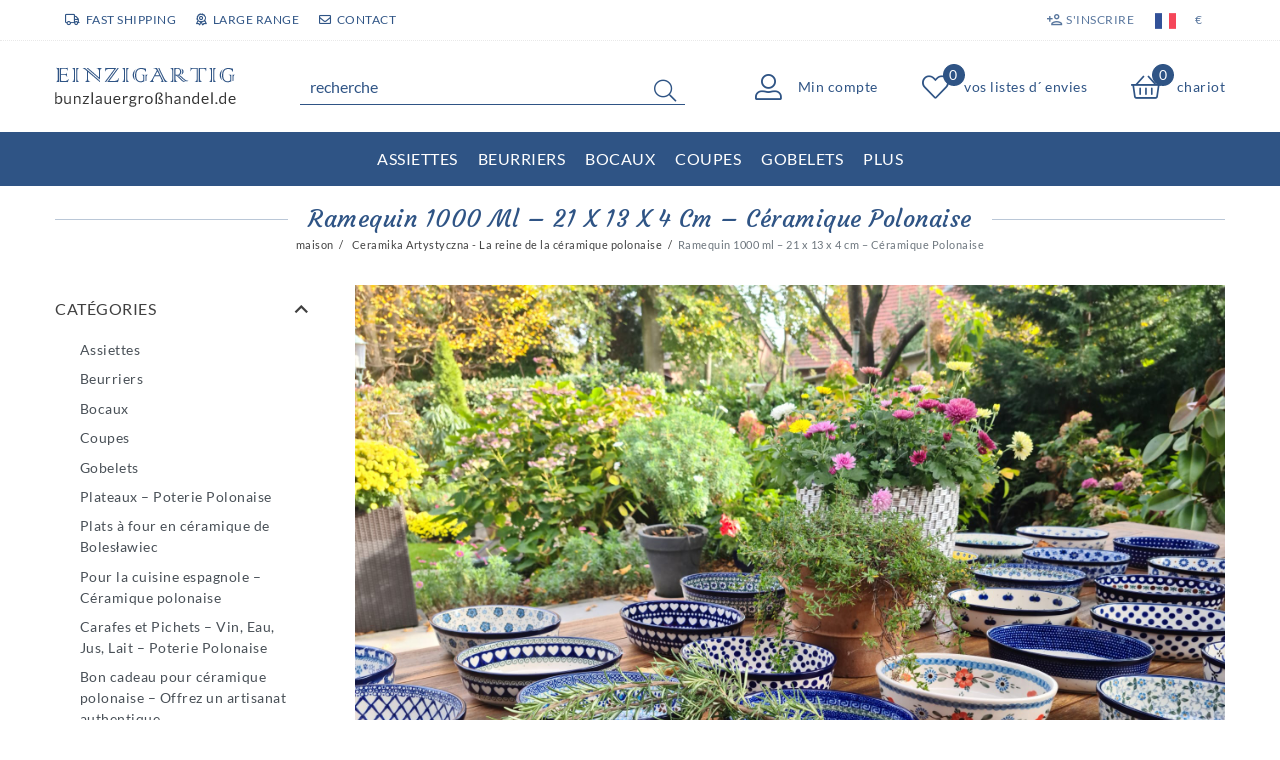

--- FILE ---
content_type: text/html; charset=UTF-8
request_url: https://www.bunzlauergrosshandel.de/fr/ceramika-artystyczna/ramequin-21-x-13-x-4-cm
body_size: 119839
content:






<!DOCTYPE html>

<html lang="fr" data-framework="vue" prefix="og: http://ogp.me/ns#" class="icons-loading">

<head>
                        

    <script type="text/javascript">
    (function() {
        var _availableConsents = {"necessary.notificationBar":[true,["notificationClosedUids"],null],"necessary.consent":[true,[],null],"necessary.session":[true,[],null],"necessary.csrf":[true,["XSRF-TOKEN"],null],"necessary.shopbooster_cookie":[true,["plenty_cache"],null],"tracking.Uptain":[false,["uptain"],false],"media.reCaptcha":[false,[],false],"paypal.paypal-cookies":[false,["X-PP-SILOVER","X-PP-L7","tsrc","paypalplus_session_v2"],true],"convenience.languageDetection":[null,[],null]};
        var _allowedCookies = ["plenty_cache","notificationClosedUids","XSRF-TOKEN","plenty-shop-cookie","PluginSetPreview","SID_PLENTY_ADMIN_18354","PreviewCookie"] || [];

        window.ConsentManager = (function() {
            var _consents = (function() {
                var _rawCookie = document.cookie.split(";").filter(function (cookie) {
                    return cookie.trim().indexOf("plenty-shop-cookie=") === 0;
                })[0];

                if (!!_rawCookie) {
                    try {
                        _rawCookie = decodeURIComponent(_rawCookie);
                    } catch (e) {
                        document.cookie = "plenty-shop-cookie= ; expires = Thu, 01 Jan 1970 00:00:00 GMT"
                        return null;
                    }

                    try {
                        return JSON.parse(
                            _rawCookie.trim().substr("plenty-shop-cookie=".length)
                        );
                    } catch (e) {
                        return null;
                    }
                }
                return null;
            })();

            Object.keys(_consents || {}).forEach(function(group) {
                if(typeof _consents[group] === 'object' && _consents[group] !== null)
                {
                    Object.keys(_consents[group] || {}).forEach(function(key) {
                        var groupKey = group + "." + key;
                        if(_consents[group][key] && _availableConsents[groupKey] && _availableConsents[groupKey][1].length) {
                            Array.prototype.push.apply(_allowedCookies, _availableConsents[groupKey][1]);
                        }
                    });
                }
            });

            if(!_consents) {
                Object.keys(_availableConsents || {})
                    .forEach(function(groupKey) {
                        if(_availableConsents[groupKey] && ( _availableConsents[groupKey][0] || _availableConsents[groupKey][2] )) {
                            Array.prototype.push.apply(_allowedCookies, _availableConsents[groupKey][1]);
                        }
                    });
            }

            var _setResponse = function(key, response) {
                _consents = _consents || {};
                if(typeof key === "object" && typeof response === "undefined") {
                    _consents = key;
                    document.dispatchEvent(new CustomEvent("consent-change", {
                        detail: {key: null, value: null, data: key}
                    }));
                    _enableScriptsOnConsent();
                } else {
                    var groupKey = key.split(".")[0];
                    var consentKey = key.split(".")[1];
                    _consents[groupKey] = _consents[groupKey] || {};
                    if(consentKey === "*") {
                        Object.keys(_availableConsents).forEach(function(aKey) {
                            if(aKey.split(".")[0] === groupKey) {
                                _consents[groupKey][aKey.split(".")[1]] = response;
                            }
                        });
                    } else {
                        _consents[groupKey][consentKey] = response;
                    }
                    document.dispatchEvent(new CustomEvent("consent-change", {
                        detail: {key: key, value: response, data: _consents}
                    }));
                    _enableScriptsOnConsent();
                }
                if(!_consents.hasOwnProperty('_id')) {
                    _consents['_id'] = "92be1d46c98251b8615045728ff4a4b5edb59b0f";
                }

                Object.keys(_availableConsents).forEach(function(key) {
                    if((_availableConsents[key][1] || []).length > 0) {
                        if(_isConsented(key)) {
                            _availableConsents[key][1].forEach(function(cookie) {
                                if(_allowedCookies.indexOf(cookie) < 0) _allowedCookies.push(cookie);
                            });
                        } else {
                            _allowedCookies = _allowedCookies.filter(function(cookie) {
                                return _availableConsents[key][1].indexOf(cookie) < 0;
                            });
                        }
                    }
                });

                document.cookie = "plenty-shop-cookie=" + JSON.stringify(_consents) + "; path=/; expires=" + _expireDate() + "; secure";
            };
            var _hasResponse = function() {
                return _consents !== null;
            };

            var _expireDate = function() {
                var expireSeconds = 0;
                                    expireSeconds = 8640000;
                                const date = new Date();
                date.setSeconds(date.getSeconds() + expireSeconds);
                const offset = date.getTimezoneOffset() / 60;
                date.setHours(date.getHours() - offset)
                return date.toUTCString();
            }
            var _isConsented = function(key) {
                var groupKey = key.split(".")[0];
                var consentKey = key.split(".")[1];

                if (consentKey === "*") {
                    return Object.keys(_availableConsents).some(function (aKey) {
                        var aGroupKey = aKey.split(".")[0];
                        return aGroupKey === groupKey && _isConsented(aKey);
                    });
                } else {
                    if(!_hasResponse()) {
                        return _availableConsents[key][0] || _availableConsents[key][2];
                    }

                    if(_consents.hasOwnProperty(groupKey) && _consents[groupKey].hasOwnProperty(consentKey))
                    {
                        return !!_consents[groupKey][consentKey];
                    }
                    else {
                        if(!!_availableConsents[key])
                        {
                            return _availableConsents[key][0];
                        }

                        console.warn("Cookie has been blocked due to not being registered: " + key);
                        return false;
                    }
                }
            };
            var _getConsents = function() {
                var _result = {};
                Object.keys(_availableConsents).forEach(function(key) {
                    var groupKey = key.split(".")[0];
                    var consentKey = key.split(".")[1];
                    _result[groupKey] = _result[groupKey] || {};
                    if(consentKey !== "*") {
                        _result[groupKey][consentKey] = _isConsented(key);
                    }
                });
                return _result;
            };
            var _isNecessary = function(key) {
                return _availableConsents.hasOwnProperty(key) && _availableConsents[key][0];
            };
            var _enableScriptsOnConsent = function() {
                var elementsToEnable = document.querySelectorAll("script[data-cookie-consent]");
                Array.prototype.slice.call(elementsToEnable).forEach(function(el) {
                    if(el.dataset && el.dataset.cookieConsent && _isConsented(el.dataset.cookieConsent) && el.type !== "application/javascript") {
                        var newScript = document.createElement("script");
                        if(el.src) {
                            newScript.src = el.src;
                        } else {
                            newScript.textContent = el.textContent;
                        }
                        el.parentNode.replaceChild(newScript, el);
                    }
                });
            };
            window.addEventListener("load", _enableScriptsOnConsent);
                        // Cookie proxy
            (function() {
                var _data = {};
                var _splitCookieString = function(cookiesString) {

                    var _allCookies = cookiesString.split(";");
                    var regex = /[^=]+=[^;]*;?((?:expires|path|domain)=[^;]*;)*/gm;
                    var cookies = [];

                    _allCookies.forEach(function(cookie){
                        if(cookie.trim().indexOf("plenty-shop-cookie=") === 0) {
                            var cookieString = decodeURIComponent(cookiesString);
                            var match;
                            while((match = regex.exec(cookieString)) !== null) {
                                if(match.index === match.lastIndex) {
                                    regex.lastIndex++;
                                }
                                cookies.push(match[0]);
                            }
                        } else if(cookie.length) {
                            cookies.push(cookie);
                        }
                    });

                    return cookies;

                };
                var _parseCookies = function (cookiesString) {
                    return _splitCookieString(cookiesString).map(function(cookieString) {
                        return _parseCookie(cookieString);
                    });
                };
                var _parseCookie = function(cookieString) {
                    var cookie = {
                        name: null,
                        value: null,
                        params: {}
                    };
                    var match = /^([^=]+)=([^;]*);*((?:[^;]*;?)*)$/.exec(cookieString.trim());
                    if(match && match[1]) {
                        cookie.name = match[1];
                        cookie.value = match[2];

                        (match[3] || "").split(";").map(function(param) {
                            return /^([^=]+)=([^;]*);?$/.exec(param.trim());
                        }).filter(function(param) {
                            return !!param;
                        }).forEach(function(param) {
                            cookie.params[param[1]] = param[2];
                        });

                        if(cookie.params && !cookie.params.path) {
                            cookie.params.path = "/";
                        }
                    }

                    return cookie;
                };
                var _isAllowed = function(cookieName) {
                    return _allowedCookies.some(function(allowedCookie) {
                        var match = /^\/(.*)\/([gmiy]*)$/.exec(allowedCookie);
                        return (match && match[1] && (new RegExp(match[1], match[2])).test(cookieName))
                            || allowedCookie === cookieName;
                    });
                };
                var _set = function(cookieString) {
                    var cookie = _parseCookie(cookieString);
                                                                    var domainParts = (window.location.host || window.location.hostname).split(".");
                        if(domainParts[0] === "www") {
                            domainParts.shift();
                            cookie.domain = "." + domainParts.join(".");
                        } else {
                            cookie.domain = (window.location.host || window.location.hostname);
                        }
                                        if(cookie && cookie.name) {
                        if(_isAllowed(cookie.name)) {
                            var cookieValue = cookie.value || "";
                            _data[cookie.name] = cookieValue + Object.keys(cookie.params || {}).map(function(paramKey) {
                                                            var date = new Date(_expireDate());
                                if(paramKey === "expires" && (new Date(cookie.params[paramKey]).getTime()) > date.getTime()) {
                                    return "; expires=" + _expireDate();
                                }
                                                            return "; " + paramKey.trim() + "=" + cookie.params[paramKey].trim();
                            }).join("");
                        } else {
                            _data[cookie.name] = null;
                            console.warn("Cookie has been blocked due to privacy settings: " + cookie.name);
                        }
                        _update();
                    }
                };
                var _get = function() {
                    return Object.keys(_data).filter(function (key) {
                        return !!_data[key];
                    }).map(function (key) {
                        return key + "=" + (_data[key].split(";")[0]);
                    }).join("; ");
                };
                var _update = function() {
                    delete document.cookie;
                    var cookies = _parseCookies(document.cookie);
                    Object.keys(_data).forEach(function(key) {
                        if(!_data[key]) {
                            // unset cookie
                            var domains = (window.location.host || window.location.hostname).split(".");
                            while(domains.length > 1) {
                                document.cookie = key + "=; path=/; expires=Thu, 01 Jan 1970 00:00:01 GMT; domain="+domains.join(".");
                                document.cookie = key + "=; path=/; expires=Thu, 01 Jan 1970 00:00:01 GMT; domain=."+domains.join(".");
                                domains.shift();
                            }
                            document.cookie = key + "=; path=/; expires=Thu, 01 Jan 1970 00:00:01 GMT;";
                            delete _data[key];
                        } else {
                            var existingCookie = cookies.find(function(cookie) { return cookie.name === key; });
                            var parsedData = _parseCookie(key + "=" + _data[key]);
                            if(!existingCookie || existingCookie.value !== parsedData.value) {
                                document.cookie = key + "=" + _data[key];
                            } else {
                                // console.log('No changes to cookie: ' + key);
                            }
                        }
                    });

                    if(!document.__defineGetter__) {
                        Object.defineProperty(document, 'cookie', {
                            get: _get,
                            set: _set
                        });
                    } else {
                        document.__defineGetter__('cookie', _get);
                        document.__defineSetter__('cookie', _set);
                    }
                };

                _splitCookieString(document.cookie).forEach(function(cookie)
                {
                    _set(cookie);
                });

                _update();
            })();
            
            return {
                setResponse: _setResponse,
                hasResponse: _hasResponse,
                isConsented: _isConsented,
                getConsents: _getConsents,
                isNecessary: _isNecessary
            };
        })();
    })();
</script>


    
<meta charset="utf-8">
<meta http-equiv="X-UA-Compatible" content="IE=edge">
<meta name="viewport" content="width=device-width, initial-scale=1">
<meta name="generator" content="plentymarkets" />
<meta name="format-detection" content="telephone=no"> 
<link rel="icon" type="image/x-icon" href="/favicon.ico">



            <link rel="canonical" href="https://www.bunzlauergrosshandel.de/fr/ceramika-artystyczna/ramequin-21-x-13-x-4-cm">
    
                        <link rel="alternate" hreflang="x-default" href="https://www.bunzlauergrosshandel.de/ceramika-artystyczna/auflaufform-1000-ml-21-x-13-x-4-cm"/>
                    <link rel="alternate" hreflang="de" href="https://www.bunzlauergrosshandel.de/ceramika-artystyczna/auflaufform-1000-ml-21-x-13-x-4-cm"/>
                    <link rel="alternate" hreflang="en" href="https://www.bunzlauergrosshandel.de/en/ceramika-artystyczna/ovenproof-dish-1000-ml-21-x-13-x-4-cm"/>
                    <link rel="alternate" hreflang="fr" href="https://www.bunzlauergrosshandel.de/fr/ceramika-artystyczna/ramequin-21-x-13-x-4-cm"/>
                    <link rel="alternate" hreflang="it" href="https://www.bunzlauergrosshandel.de/it/ceramika-artystyczna/pirofila-per-sformati-21-13-4-cm"/>
                    <link rel="alternate" hreflang="es" href="https://www.bunzlauergrosshandel.de/es/ceramika-artystyczna/despues-de-la-forma-ordenada-formas-artesania-1-molde-para-horno-molde-para-horno-21-x-13-x-4-cm"/>
                    <link rel="alternate" hreflang="nl" href="https://www.bunzlauergrosshandel.de/nl/ceramika-artystyczna/braadpan-21-x-13-x"/>
                    <link rel="alternate" hreflang="pl" href="https://www.bunzlauergrosshandel.de/pl"/>
                    <link rel="alternate" hreflang="pt" href="https://www.bunzlauergrosshandel.de/pt"/>
                    <link rel="alternate" hreflang="no" href="https://www.bunzlauergrosshandel.de/nn"/>
                    <link rel="alternate" hreflang="da" href="https://www.bunzlauergrosshandel.de/da/ceramika-artystyczna/ovnfast-fad-21-x-13-x-4-cm"/>
                    <link rel="alternate" hreflang="sv" href="https://www.bunzlauergrosshandel.de/se/ceramika-artystyczna/ugnsform-1000-ml-21-x-13-x-4-cm"/>
                    <link rel="alternate" hreflang="ru" href="https://www.bunzlauergrosshandel.de/ru/forma-goncharnya-dikor-sortivana-po-goncharnyam-goncharnya-1/21-x-13-x-4"/>
            
<style data-font="Custom-Font">
    
                
        .icons-loading .fa { visibility: hidden !important; }
</style>

<link rel="preload" href="https://cdn02.plentymarkets.com/wnvn4pm69kn5/plugin/60/ceres/css/ceres-icons.css" as="style" onload="this.onload=null;this.rel='stylesheet';">
<noscript><link rel="stylesheet" href="https://cdn02.plentymarkets.com/wnvn4pm69kn5/plugin/60/ceres/css/ceres-icons.css"></noscript>


<link rel="preload" as="style" href="https://cdn02.plentymarkets.com/wnvn4pm69kn5/plugin/60/ceres/css/ceres-base.css?v=2d91fa4ebd620d4d1bdffd239c4400bd5e939bab">
    <link rel="stylesheet" href="https://cdn02.plentymarkets.com/wnvn4pm69kn5/plugin/60/ceres/css/ceres-base.css?v=2d91fa4ebd620d4d1bdffd239c4400bd5e939bab">


<script type="application/javascript">
    /*! loadCSS. [c]2017 Filament Group, Inc. MIT License */
    /* This file is meant as a standalone workflow for
    - testing support for link[rel=preload]
    - enabling async CSS loading in browsers that do not support rel=preload
    - applying rel preload css once loaded, whether supported or not.
    */
    (function( w ){
        "use strict";
        // rel=preload support test
        if( !w.loadCSS ){
            w.loadCSS = function(){};
        }
        // define on the loadCSS obj
        var rp = loadCSS.relpreload = {};
        // rel=preload feature support test
        // runs once and returns a function for compat purposes
        rp.support = (function(){
            var ret;
            try {
                ret = w.document.createElement( "link" ).relList.supports( "preload" );
            } catch (e) {
                ret = false;
            }
            return function(){
                return ret;
            };
        })();

        // if preload isn't supported, get an asynchronous load by using a non-matching media attribute
        // then change that media back to its intended value on load
        rp.bindMediaToggle = function( link ){
            // remember existing media attr for ultimate state, or default to 'all'
            var finalMedia = link.media || "all";

            function enableStylesheet(){
                // unbind listeners
                if( link.addEventListener ){
                    link.removeEventListener( "load", enableStylesheet );
                } else if( link.attachEvent ){
                    link.detachEvent( "onload", enableStylesheet );
                }
                link.setAttribute( "onload", null );
                link.media = finalMedia;
            }

            // bind load handlers to enable media
            if( link.addEventListener ){
                link.addEventListener( "load", enableStylesheet );
            } else if( link.attachEvent ){
                link.attachEvent( "onload", enableStylesheet );
            }

            // Set rel and non-applicable media type to start an async request
            // note: timeout allows this to happen async to let rendering continue in IE
            setTimeout(function(){
                link.rel = "stylesheet";
                link.media = "only x";
            });
            // also enable media after 3 seconds,
            // which will catch very old browsers (android 2.x, old firefox) that don't support onload on link
            setTimeout( enableStylesheet, 3000 );
        };

        // loop through link elements in DOM
        rp.poly = function(){
            // double check this to prevent external calls from running
            if( rp.support() ){
                return;
            }
            var links = w.document.getElementsByTagName( "link" );
            for( var i = 0; i < links.length; i++ ){
                var link = links[ i ];
                // qualify links to those with rel=preload and as=style attrs
                if( link.rel === "preload" && link.getAttribute( "as" ) === "style" && !link.getAttribute( "data-loadcss" ) ){
                    // prevent rerunning on link
                    link.setAttribute( "data-loadcss", true );
                    // bind listeners to toggle media back
                    rp.bindMediaToggle( link );
                }
            }
        };

        // if unsupported, run the polyfill
        if( !rp.support() ){
            // run once at least
            rp.poly();

            // rerun poly on an interval until onload
            var run = w.setInterval( rp.poly, 500 );
            if( w.addEventListener ){
                w.addEventListener( "load", function(){
                    rp.poly();
                    w.clearInterval( run );
                } );
            } else if( w.attachEvent ){
                w.attachEvent( "onload", function(){
                    rp.poly();
                    w.clearInterval( run );
                } );
            }
        }


        // commonjs
        if( typeof exports !== "undefined" ){
            exports.loadCSS = loadCSS;
        }
        else {
            w.loadCSS = loadCSS;
        }
    }( typeof global !== "undefined" ? global : this ) );

    (function() {
        var checkIconFont = function() {
            if(!document.fonts || document.fonts.check("1em FontAwesome")) {
                document.documentElement.classList.remove('icons-loading');
            }
        };

        if(document.fonts) {
            document.fonts.addEventListener("loadingdone", checkIconFont);
            window.addEventListener("load", checkIconFont);
        }
        checkIconFont();
    })();
</script>

                    

<!-- Extend the existing style with a template -->
                    



            
    
              

    
    
    
    
    

                                            
    

<meta name="robots" content="ALL">
    <meta name="description" content="Ramequin 1000 ml (21 x 13 x 4 cm) en céramique polonaise. Parfait pour gratins, lasagnes, desserts &amp; accompagnements. Artisanat peint main, four &amp; lave-vaisselle OK.">
    <meta name="keywords" content="ramequin 1000 ml, plat four céramique, céramique polonaise, poterie Bolesławiec, Ceramika Artystyczna, ramequin artisanal, petit plat cuisson, gratin plat">
<meta property="og:title" content="Ramequin 1000 ml – Céramique Polonaise | Plat four artisanal peinte à la main | Poterie polonaise"/>
<meta property="og:type" content="article"/>
<meta property="og:url" content="https://www.bunzlauergrosshandel.de/fr/ceramika-artystyczna/ramequin-21-x-13-x-4-cm"/>
<meta property="og:image" content="/documents/category/49/83DB764E-367B-479F-9692-A99A3A513FEF.jpeg"/>
<meta property="thumbnail" content="/documents/category/49/83DB764E-367B-479F-9692-A99A3A513FEF.jpeg"/>

<script type="application/ld+json">
{
    "@context": "http://schema.org",
    "@type": "WebSite",
    "url": "https://www.bunzlauergrosshandel.de/fr/ceramika-artystyczna/ramequin-21-x-13-x-4-cm"
    }
</script>

<title>Ramequin 1000 ml – Céramique Polonaise | Plat four artisanal peinte à la main | Poterie polonaise</title>
    
            
<link rel="stylesheet" href="https://cdn02.plentymarkets.com/wnvn4pm69kn5/plugin/60/infinityscroller/css/infinity-scroller.css?v=2d91fa4ebd620d4d1bdffd239c4400bd5e939bab">            <link rel="stylesheet" href="https://cdn02.plentymarkets.com/wnvn4pm69kn5/plugin/60/instagramwidget/css/insta.css?v=2d91fa4ebd620d4d1bdffd239c4400bd5e939bab">            <link rel="stylesheet" href="https://cdn02.plentymarkets.com/wnvn4pm69kn5/plugin/60/notificationwidget/css/main.css?v=2d91fa4ebd620d4d1bdffd239c4400bd5e939bab">

            <style>
    #paypal_loading_screen {
        display: none;
        position: fixed;
        z-index: 2147483640;
        top: 0;
        left: 0;
        width: 100%;
        height: 100%;
        overflow: hidden;

        transform: translate3d(0, 0, 0);

        background-color: black;
        background-color: rgba(0, 0, 0, 0.8);
        background: radial-gradient(ellipse closest-corner, rgba(0,0,0,0.6) 1%, rgba(0,0,0,0.8) 100%);

        color: #fff;
    }

    #paypal_loading_screen .paypal-checkout-modal {
        font-family: "HelveticaNeue", "HelveticaNeue-Light", "Helvetica Neue Light", helvetica, arial, sans-serif;
        font-size: 14px;
        text-align: center;

        box-sizing: border-box;
        max-width: 350px;
        top: 50%;
        left: 50%;
        position: absolute;
        transform: translateX(-50%) translateY(-50%);
        cursor: pointer;
        text-align: center;
    }

    #paypal_loading_screen.paypal-overlay-loading .paypal-checkout-message, #paypal_loading_screen.paypal-overlay-loading .paypal-checkout-continue {
        display: none;
    }

    .paypal-checkout-loader {
        display: none;
    }

    #paypal_loading_screen.paypal-overlay-loading .paypal-checkout-loader {
        display: block;
    }

    #paypal_loading_screen .paypal-checkout-modal .paypal-checkout-logo {
        cursor: pointer;
        margin-bottom: 30px;
        display: inline-block;
    }

    #paypal_loading_screen .paypal-checkout-modal .paypal-checkout-logo img {
        height: 36px;
    }

    #paypal_loading_screen .paypal-checkout-modal .paypal-checkout-logo img.paypal-checkout-logo-pp {
        margin-right: 10px;
    }

    #paypal_loading_screen .paypal-checkout-modal .paypal-checkout-message {
        font-size: 15px;
        line-height: 1.5;
        padding: 10px 0;
    }

    #paypal_loading_screen.paypal-overlay-context-iframe .paypal-checkout-message, #paypal_loading_screen.paypal-overlay-context-iframe .paypal-checkout-continue {
        display: none;
    }

    .paypal-spinner {
        height: 30px;
        width: 30px;
        display: inline-block;
        box-sizing: content-box;
        opacity: 1;
        filter: alpha(opacity=100);
        animation: rotation .7s infinite linear;
        border-left: 8px solid rgba(0, 0, 0, .2);
        border-right: 8px solid rgba(0, 0, 0, .2);
        border-bottom: 8px solid rgba(0, 0, 0, .2);
        border-top: 8px solid #fff;
        border-radius: 100%
    }

    .paypalSmartButtons div {
        margin-left: 10px;
        margin-right: 10px;
    }
</style>            <link rel="stylesheet" href="https://cdn02.plentymarkets.com/wnvn4pm69kn5/plugin/60/legend/css/legend.css?v=2d91fa4ebd620d4d1bdffd239c4400bd5e939bab">

<style>
    .megamenu .collapse{
  max-height: 70vh;
}
.megamenu .collapse-inner{
  padding-bottom: 0;
}
.main-navbar-collapsable .collapse-inner>li{
  padding: 0;
}
@media (min-width: 992px) {
  .main-navbar-collapsable.megamenu ul.mainmenu>li>ul.collapse{
    padding: 0
  }
  .main-navbar-collapsable.megamenu ul.mainmenu>li>ul.collapse>li {
    position: relative;
    width: 50%;
    padding-bottom: 22px;
    padding-top: 22px;
  }

  .main-navbar-collapsable.megamenu ul.mainmenu>li>ul.collapse>li img{
    width: 100px;
  }

  .main-navbar-collapsable.megamenu ul.mainmenu>li>ul.collapse>li a {
    display: flex;
    flex-wrap: nowrap;
    align-items: center;
    gap: 10px;
    flex: 1;
    height: 100%;
  }

  .main-navbar-collapsable.megamenu ul.mainmenu>li>ul.collapse>li a > span{
    flex:1;
  }

  .main-navbar-collapsable.megamenu ul.mainmenu>li>ul.collapse>li:after {
    content: '';
    position: absolute;
    bottom: 0;
    left: 15px;
    right: 15px;
    border-bottom: 1px solid #eee;
  }
}

.single-carousel .prop-1-1,
.owl-thumbs .prop-1-1 {
  padding-bottom: 0 !important;
  height: auto !important;
}
.single-carousel.owl-single-item .image-container, .single-carousel.owl-single-item a, .owl-thumbs.owl-single-item .image-container, .owl-thumbs.owl-single-item a{
  display: block;
  position: static !important;
}
.single .single-rightside{
  margin-top: 40px;
}
.single .single-rightside .prod-row-with-title{
  padding-left: 15px;
  padding-right: 15px;
}
.single .single-rightside .price-wrapper .left{
  text-align: left;
}
@media (min-width: 576px) {
  .single .single-rightside .price-wrapper .left{
    text-align: right;
  }
}
.single .single-rightside .price-wrapper .right{
  text-align: left;
}
.single .crossprice{
  font-size: 1.2rem;
  font-weight: 700;
  color: #ed1c2e;
}
.single .single-rightside .price-wrapper .row{
  margin-bottom: 12px;
}
.single .single-rightside .price-wrapper{
  text-align: center;
  margin-bottom: 25px;
}
.single .single-rightside .paypal-wrapper{
  max-width: 750px;
  margin: 0 auto;
}

.category-2008 #titleBeforeBreadcrumbs {
  display: none;
}

.category-2008 #page-body {
  padding-top: 0 !important;
}

.category-2008 #page-body > .container-max{
  padding: 0 !important
}

.login-container {
  max-width: 820px;
  margin: 0 auto;
  align-items: center;
  min-height: 600px;
}

.login-container.widget-background>.container-max {
  max-width: 650px;
  padding-left: 16px;
  padding-right: 16px;
}

.login-container .login-title {
  color: #fff;
  text-shadow: 1px 1px 2px #000;
}

.login-container .login-line-header {
  display: flex;
  align-items: center;
  text-align: center;
  color: #fff;
  text-shadow: 1px 1px 1px #000;
}

.login-container .login-line-header::before,
.login-container .login-line-header::after {
  content: "";
  flex: 1;
  border-bottom: 1px solid #fff;
}

.login-container .login-line-header::before {
  margin-right: 10px;
}

.login-container .login-line-header::after {
  margin-left: 10px;
}

.login-container .widget-guest-login .btn.btn-primary {
  position: relative;
  width: 100%;
}

.login-container .widget-guest-login .btn.btn-primary > i{
  display:none;
}

.login-container .widget-login form>.row>div {
  flex: 0 0 100%;
  max-width: 100%;
  text-align: left !important;
}

.login-container .widget-login .btn.btn-primary {
  width: 100%;
  background-color: #006e3d !important;
  border-color: #006e3d !important;
}

.login-container .widget-login .btn.btn-primary i {
  display: none;
}

.login-container .widget-login form>.row .float-right {
  float: none !important;
}

.login-container .widget-login form .col-12+.col-12 .input-unit {
  margin-bottom: 0 !important;
}

.login-container .widget-login form>.row a {
  font-size: 0.7rem;
  margin-bottom: 10px;
  color: #006e3d !important;
  font-weight: 700;
  display: inline-block;
  background-color: rgba(255, 255, 255, 0.6);
  padding: 0 2px;
}

.login-container .input-unit+.error-msg {
  background-color: rgba(255, 255, 255, 0.6);
}

.login-container .widget-guest-login .input-unit {
  border: 1px solid #2f5485;
}

.login-container .widget-guest-login .input-unit label {
  color: #2f5485;
}

.login-container .widget-login .input-unit {
  border: 1px solid #006e3d;
}

.login-container .widget-login .input-unit label {
  color: #006e3d;
}

.login-container .input-unit input[type] {
  background-color: rgba(255, 255, 255, 0.8);
}

#newsletter-input-form_37 a .text-appearance{
color:#fff !important;
text-decoration:underline;
}

.footer .widget-newsletter a .text-appearance{
color:#fff !important;
}

@media(min-width:1200px){
.cookie-bar{
    width: 1200px !important;
    margin-right: auto;
    margin-left: auto;
    left: 0;
    right: 0;
}
}

[id^=trustbadge-container]{
    z-index: 1029 !important;
}
.widget-instafeed .crossed-heading .heading{
    background: #f6f8fb;
}

.back-to-top {display: none !important;}

.totals .rebate-hint {
color: red;
}
@media (min-width: 768px) {
    .single .nav-tabs .nav-item .nav-link {
        font-size: 1.7rem !important;
    }
}

html:lang(nl) .cmp-product-thumb .category-list-view-port .btn-outline-primary, html:lang(nl) .cmp-product-thumb .category-list-view-port .btn-outline-primary.disabled, html:lang(nl) .cmp-product-thumb .category-list-view-port .btn-outline-primary:disabled {
    font-size: 0.96rem;
}

.pl-link-text a{
color:#2f5485;
text-decoration:underline;
}
.cmp-product-thumb .free-shipping{
height:auto !important;
min-height:36px !important;
}
.login-container .widget-login .btn.btn-primary:hover {
    background-color:#016136 !important;
    border-color:#016136 !important;
}
.cmp-product-thumb .bottom-text{
    margin-top: 2px; 
    font-size: 0.66rem; 
    line-height:1.2; 
   color:#ed1c2e;
}
div#ts_product_widget {
    display: none;
}
.single-rightside .paypal-installment-banner-graphical {
    display:none;
}
.pl-start-box{
    border: 2px solid red;
    color:red;
    text-align: center;
    padding: 3rem;
}

.pl-start-box h2{
    line-height: 1.3;
    margin: 0;
}

@media(max-width:991px){
    .pl-start-box{
        padding: 1rem;
    }

    .pl-start-box h2{
        font-size:1.2rem;
    }
}

.page-home-category .widget-image-carousel .widget-caption{
    display:none;
}
</style>
















    
    
    

            <link rel="stylesheet" href="https://cdn02.plentymarkets.com/wnvn4pm69kn5/plugin/60/bunzlauergrosshandel/css/bunzlauergrosshandel.css?v=2d91fa4ebd620d4d1bdffd239c4400bd5e939bab">

    
        </head>

<body class="page-category-item page-category category-49 ">

                    

<script>
    if('ontouchstart' in document.documentElement)
    {
        document.body.classList.add("touch");
    }
    else
    {
        document.body.classList.add("no-touch");
    }
</script>

<div id="vue-app" data-server-rendered="true" class="app"><div template="#vue-notifications" class="notification-wrapper"></div> <header id="page-header" class="sticky-top"><div class="container-max"><div class="row flex-row-reverse position-relative"><div id="page-header-parent" data-header-offset class="col-12 header-container"><div class="top-bar header-fw unfixed"><div class="container-max px-0 pr-lg-3"><div class="row mx-0 flex-row-reverse position-relative"><div class="top-bar-items col-12 d-flex align-items-center"><div class="header-custom-html d-none d-lg-block"><div class="d-flex top-signs"><div class="item"><i class="far fa-truck"></i>FAST SHIPPING</div> <div class="item"><i class="far fa-award"></i>LARGE RANGE</div> <div class="item"><a href="/fr/contact"><i class="far fa-envelope"></i>Contact</a></div></div></div> <ul id="controlsList" class="controls-list list-inline"><li class="list-inline-item control-user"><!----></li> <li class="list-inline-item control-wish-list d-inline d-lg-none"><a href="/fr/wish-list" rel="nofollow" aria-label="vos listes d´ envies" class="nav-link"><span aria-hidden="true" class="pl-material pl-outline-favorite_border"></span> <span class="d-none d-sm-inline">vos listes d´ envies</span></a></li> <li class="list-inline-item dropdown control-languages"><a data-toggle="collapse" href="#countrySettings" aria-expanded="false" aria-controls="countrySettings" data-parent="#controlsList" aria-label="Pays" class="nav-link"><i aria-hidden="true" class="flag-icon flag-icon-fr"></i></a></li> <li class="list-inline-item dropdown control-languages"><a data-toggle="collapse" href="#currencySelect" aria-expanded="false" aria-controls="currencySelect" data-parent="#controlsList" aria-label="monnaie" class="nav-link"><span>€</span></a></li></ul> <ul id="controlsListRight" class="controls-list d-lg-none list-inline text-right"><li class="list-inline-item control-basket"><a href="/fr/basket" class="toggle-basket-preview"><span class="pl-material pl-outline-shopping_cart"></span> <span class="badge">0,00 €</span></a></li></ul></div></div></div> <div class="container-max px-0 px-lg-3"><div class="row mx-0 flex-row-reverse"><div id="currencySelect" class="cmp cmp-currency-select collapse"><div class="container-max"><div class="row py-3"><div class="currency-list col-12"><div class="list-title"><strong>monnaie</strong> <hr></div> <ul class="row text-center text-sm-left"><li class="col-2 px-0"><a href="?currency=AED" rel="nofollow" class="nav-link">
                                                                                                    AED <br class="d-block d-sm-none">(AED)
                                                                                            </a></li> <li class="col-2 px-0"><a href="?currency=ARS" rel="nofollow" class="nav-link">
                                                                                                    ARS <br class="d-block d-sm-none">($AR)
                                                                                            </a></li> <li class="col-2 px-0"><a href="?currency=AUD" rel="nofollow" class="nav-link">
                                                                                                    AUD <br class="d-block d-sm-none">($AU)
                                                                                            </a></li> <li class="col-2 px-0"><a href="?currency=BGN" rel="nofollow" class="nav-link">
                                                                                                    BGN <br class="d-block d-sm-none">(BGN)
                                                                                            </a></li> <li class="col-2 px-0"><a href="?currency=BHD" rel="nofollow" class="nav-link">
                                                                                                    BHD <br class="d-block d-sm-none">(BHD)
                                                                                            </a></li> <li class="col-2 px-0"><a href="?currency=BRL" rel="nofollow" class="nav-link">
                                                                                                    BRL <br class="d-block d-sm-none">(R$)
                                                                                            </a></li> <li class="col-2 px-0"><a href="?currency=CAD" rel="nofollow" class="nav-link">
                                                                                                    CAD <br class="d-block d-sm-none">($CA)
                                                                                            </a></li> <li class="col-2 px-0"><a href="?currency=CHF" rel="nofollow" class="nav-link">
                                                                                                    CHF <br class="d-block d-sm-none">(CHF)
                                                                                            </a></li> <li class="col-2 px-0"><a href="?currency=CNY" rel="nofollow" class="nav-link">
                                                                                                    CNY <br class="d-block d-sm-none">(CNY)
                                                                                            </a></li> <li class="col-2 px-0"><a href="?currency=CZK" rel="nofollow" class="nav-link">
                                                                                                    CZK <br class="d-block d-sm-none">(CZK)
                                                                                            </a></li> <li class="col-2 px-0"><a href="?currency=DKK" rel="nofollow" class="nav-link">
                                                                                                    DKK <br class="d-block d-sm-none">(DKK)
                                                                                            </a></li> <li class="col-2 px-0 active"><a href="?currency=EUR" rel="nofollow" class="nav-link">
                                                                                                    EUR <br class="d-block d-sm-none">(€)
                                                                                            </a></li> <li class="col-2 px-0"><a href="?currency=GBP" rel="nofollow" class="nav-link">
                                                                                                    GBP <br class="d-block d-sm-none">(£GB)
                                                                                            </a></li> <li class="col-2 px-0"><a href="?currency=HKD" rel="nofollow" class="nav-link">
                                                                                                    HKD <br class="d-block d-sm-none">(HKD)
                                                                                            </a></li> <li class="col-2 px-0"><a href="?currency=HRK" rel="nofollow" class="nav-link">
                                                                                                    HRK <br class="d-block d-sm-none">(HRK)
                                                                                            </a></li> <li class="col-2 px-0"><a href="?currency=HUF" rel="nofollow" class="nav-link">
                                                                                                    HUF <br class="d-block d-sm-none">(HUF)
                                                                                            </a></li> <li class="col-2 px-0"><a href="?currency=IDR" rel="nofollow" class="nav-link">
                                                                                                    IDR <br class="d-block d-sm-none">(IDR)
                                                                                            </a></li> <li class="col-2 px-0"><a href="?currency=INR" rel="nofollow" class="nav-link">
                                                                                                    INR <br class="d-block d-sm-none">(₹)
                                                                                            </a></li> <li class="col-2 px-0"><a href="?currency=JPY" rel="nofollow" class="nav-link">
                                                                                                    JPY <br class="d-block d-sm-none">(JPY)
                                                                                            </a></li> <li class="col-2 px-0"><a href="?currency=MXN" rel="nofollow" class="nav-link">
                                                                                                    MXN <br class="d-block d-sm-none">($MX)
                                                                                            </a></li> <li class="col-2 px-0"><a href="?currency=MYR" rel="nofollow" class="nav-link">
                                                                                                    MYR <br class="d-block d-sm-none">(MYR)
                                                                                            </a></li> <li class="col-2 px-0"><a href="?currency=NOK" rel="nofollow" class="nav-link">
                                                                                                    NOK <br class="d-block d-sm-none">(NOK)
                                                                                            </a></li> <li class="col-2 px-0"><a href="?currency=NZD" rel="nofollow" class="nav-link">
                                                                                                    NZD <br class="d-block d-sm-none">($NZ)
                                                                                            </a></li> <li class="col-2 px-0"><a href="?currency=PHP" rel="nofollow" class="nav-link">
                                                                                                    PHP <br class="d-block d-sm-none">(PHP)
                                                                                            </a></li> <li class="col-2 px-0"><a href="?currency=PLN" rel="nofollow" class="nav-link">
                                                                                                    PLN <br class="d-block d-sm-none">(PLN)
                                                                                            </a></li> <li class="col-2 px-0"><a href="?currency=QAR" rel="nofollow" class="nav-link">
                                                                                                    QAR <br class="d-block d-sm-none">(QAR)
                                                                                            </a></li> <li class="col-2 px-0"><a href="?currency=RON" rel="nofollow" class="nav-link">
                                                                                                    RON <br class="d-block d-sm-none">(RON)
                                                                                            </a></li> <li class="col-2 px-0"><a href="?currency=RUB" rel="nofollow" class="nav-link">
                                                                                                    RUB <br class="d-block d-sm-none">(RUB)
                                                                                            </a></li> <li class="col-2 px-0"><a href="?currency=SEK" rel="nofollow" class="nav-link">
                                                                                                    SEK <br class="d-block d-sm-none">(SEK)
                                                                                            </a></li> <li class="col-2 px-0"><a href="?currency=SGD" rel="nofollow" class="nav-link">
                                                                                                    SGD <br class="d-block d-sm-none">($SG)
                                                                                            </a></li> <li class="col-2 px-0"><a href="?currency=THB" rel="nofollow" class="nav-link">
                                                                                                    THB <br class="d-block d-sm-none">(THB)
                                                                                            </a></li> <li class="col-2 px-0"><a href="?currency=TRY" rel="nofollow" class="nav-link">
                                                                                                    TRY <br class="d-block d-sm-none">(TRY)
                                                                                            </a></li> <li class="col-2 px-0"><a href="?currency=TWD" rel="nofollow" class="nav-link">
                                                                                                    TWD <br class="d-block d-sm-none">(TWD)
                                                                                            </a></li> <li class="col-2 px-0"><a href="?currency=UAH" rel="nofollow" class="nav-link">
                                                                                                    UAH <br class="d-block d-sm-none">(UAH)
                                                                                            </a></li> <li class="col-2 px-0"><a href="?currency=USD" rel="nofollow" class="nav-link">
                                                                                                    USD <br class="d-block d-sm-none">($US)
                                                                                            </a></li> <li class="col-2 px-0"><a href="?currency=VND" rel="nofollow" class="nav-link">
                                                                                                    VND <br class="d-block d-sm-none">(₫)
                                                                                            </a></li> <li class="col-2 px-0"><a href="?currency=XCD" rel="nofollow" class="nav-link">
                                                                                                    XCD <br class="d-block d-sm-none">(XCD)
                                                                                            </a></li> <li class="col-2 px-0"><a href="?currency=ZAR" rel="nofollow" class="nav-link">
                                                                                                    ZAR <br class="d-block d-sm-none">(ZAR)
                                                                                            </a></li></ul></div></div></div></div> <div id="countrySettings" class="cmp cmp-country-settings collapse"><div class="container-max"><div class="row py-3"><div class="col-12 col-lg-6"><div class="language-settings"><div class="list-title"><strong>langue</strong> <hr></div> <ul class="row"><li class="col-6 col-sm-4 px-0"><a href="https://www.bunzlauergrosshandel.de/ceramika-artystyczna/auflaufform-1000-ml-21-x-13-x-4-cm" data-update-url class="nav-link"><i aria-hidden="true" class="flag-icon flag-icon-de"></i>
                                                        allemand
                                                    </a></li> <li class="col-6 col-sm-4 px-0"><a href="https://www.bunzlauergrosshandel.de/en/ceramika-artystyczna/ovenproof-dish-1000-ml-21-x-13-x-4-cm" data-update-url class="nav-link"><i aria-hidden="true" class="flag-icon flag-icon-en"></i>
                                                        Anglais
                                                    </a></li> <li class="col-6 col-sm-4 px-0 active"><a href="https://www.bunzlauergrosshandel.de/fr/ceramika-artystyczna/ramequin-21-x-13-x-4-cm" data-update-url class="nav-link"><i aria-hidden="true" class="flag-icon flag-icon-fr"></i>
                                                        français
                                                    </a></li> <li class="col-6 col-sm-4 px-0"><a href="https://www.bunzlauergrosshandel.de/it/ceramika-artystyczna/pirofila-per-sformati-21-13-4-cm" data-update-url class="nav-link"><i aria-hidden="true" class="flag-icon flag-icon-it"></i>
                                                        italien
                                                    </a></li> <li class="col-6 col-sm-4 px-0"><a href="https://www.bunzlauergrosshandel.de/es/ceramika-artystyczna/despues-de-la-forma-ordenada-formas-artesania-1-molde-para-horno-molde-para-horno-21-x-13-x-4-cm" data-update-url class="nav-link"><i aria-hidden="true" class="flag-icon flag-icon-es"></i>
                                                        espagnol
                                                    </a></li> <li class="col-6 col-sm-4 px-0"><a href="https://www.bunzlauergrosshandel.de/nl/ceramika-artystyczna/braadpan-21-x-13-x" data-update-url class="nav-link"><i aria-hidden="true" class="flag-icon flag-icon-nl"></i>
                                                        néerlandais
                                                    </a></li> <li class="col-6 col-sm-4 px-0"><a href="https://www.bunzlauergrosshandel.de/pl" data-update-url class="nav-link"><i aria-hidden="true" class="flag-icon flag-icon-pl"></i>
                                                        polonais
                                                    </a></li> <li class="col-6 col-sm-4 px-0"><a href="https://www.bunzlauergrosshandel.de/pt" data-update-url class="nav-link"><i aria-hidden="true" class="flag-icon flag-icon-pt"></i>
                                                        Portugais
                                                    </a></li> <li class="col-6 col-sm-4 px-0"><a href="https://www.bunzlauergrosshandel.de/nn" data-update-url class="nav-link"><i aria-hidden="true" class="flag-icon flag-icon-nn"></i>
                                                        norvégien
                                                    </a></li> <li class="col-6 col-sm-4 px-0"><a href="https://www.bunzlauergrosshandel.de/da/ceramika-artystyczna/ovnfast-fad-21-x-13-x-4-cm" data-update-url class="nav-link"><i aria-hidden="true" class="flag-icon flag-icon-da"></i>
                                                        danois
                                                    </a></li> <li class="col-6 col-sm-4 px-0"><a href="https://www.bunzlauergrosshandel.de/se/ceramika-artystyczna/ugnsform-1000-ml-21-x-13-x-4-cm" data-update-url class="nav-link"><i aria-hidden="true" class="flag-icon flag-icon-se"></i>
                                                        suédois
                                                    </a></li> <li class="col-6 col-sm-4 px-0"><a href="https://www.bunzlauergrosshandel.de/ru/forma-goncharnya-dikor-sortivana-po-goncharnyam-goncharnya-1/21-x-13-x-4" data-update-url class="nav-link"><i aria-hidden="true" class="flag-icon flag-icon-ru"></i>
                                                        russe
                                                    </a></li></ul></div></div> <div class="col-12 col-lg-6"><div class="shipping-settings"><div class="list-title"><strong>pays de livraison</strong> <hr></div> <ul class="row"><li class="col-6 col-sm-4 px-0"><a data-toggle="collapse" href="#countrySettings" data-boundary="window" data-title="Veuillez changer votre adresse pour changer le pays de livraison." aria-label="Veuillez changer votre adresse pour changer le pays de livraison." class="nav-link"><i aria-hidden="true" class="flag-icon flag-icon-cn"></i>
            
        </a></li><li class="col-6 col-sm-4 px-0"><a data-toggle="collapse" href="#countrySettings" data-boundary="window" data-title="Veuillez changer votre adresse pour changer le pays de livraison." aria-label="Veuillez changer votre adresse pour changer le pays de livraison." class="nav-link"><i aria-hidden="true" class="flag-icon flag-icon-jp"></i>
            
        </a></li><li class="col-6 col-sm-4 px-0"><a data-toggle="collapse" href="#countrySettings" data-boundary="window" data-title="Veuillez changer votre adresse pour changer le pays de livraison." aria-label="Veuillez changer votre adresse pour changer le pays de livraison." class="nav-link"><i aria-hidden="true" class="flag-icon flag-icon-lt"></i>
            
        </a></li><li class="col-6 col-sm-4 px-0"><a data-toggle="collapse" href="#countrySettings" data-boundary="window" data-title="Veuillez changer votre adresse pour changer le pays de livraison." aria-label="Veuillez changer votre adresse pour changer le pays de livraison." class="nav-link"><i aria-hidden="true" class="flag-icon flag-icon-li"></i>
            
        </a></li><li class="col-6 col-sm-4 px-0"><a data-toggle="collapse" href="#countrySettings" data-boundary="window" data-title="Veuillez changer votre adresse pour changer le pays de livraison." aria-label="Veuillez changer votre adresse pour changer le pays de livraison." class="nav-link"><i aria-hidden="true" class="flag-icon flag-icon-mc"></i>
            
        </a></li><li class="col-6 col-sm-4 px-0"><a data-toggle="collapse" href="#countrySettings" data-boundary="window" data-title="Veuillez changer votre adresse pour changer le pays de livraison." aria-label="Veuillez changer votre adresse pour changer le pays de livraison." class="nav-link"><i aria-hidden="true" class="flag-icon flag-icon-in"></i>
            
        </a></li><li class="col-6 col-sm-4 px-0"><a data-toggle="collapse" href="#countrySettings" data-boundary="window" data-title="Veuillez changer votre adresse pour changer le pays de livraison." aria-label="Veuillez changer votre adresse pour changer le pays de livraison." class="nav-link"><i aria-hidden="true" class="flag-icon flag-icon-br"></i>
            
        </a></li><li class="col-6 col-sm-4 px-0"><a data-toggle="collapse" href="#countrySettings" data-boundary="window" data-title="Veuillez changer votre adresse pour changer le pays de livraison." aria-label="Veuillez changer votre adresse pour changer le pays de livraison." class="nav-link"><i aria-hidden="true" class="flag-icon flag-icon-ru"></i>
            
        </a></li><li class="col-6 col-sm-4 px-0"><a data-toggle="collapse" href="#countrySettings" data-boundary="window" data-title="Veuillez changer votre adresse pour changer le pays de livraison." aria-label="Veuillez changer votre adresse pour changer le pays de livraison." class="nav-link"><i aria-hidden="true" class="flag-icon flag-icon-ro"></i>
            
        </a></li><li class="col-6 col-sm-4 px-0"><a data-toggle="collapse" href="#countrySettings" data-boundary="window" data-title="Veuillez changer votre adresse pour changer le pays de livraison." aria-label="Veuillez changer votre adresse pour changer le pays de livraison." class="nav-link"><i aria-hidden="true" class="flag-icon flag-icon-bg"></i>
            
        </a></li><li class="col-6 col-sm-4 px-0"><a data-toggle="collapse" href="#countrySettings" data-boundary="window" data-title="Veuillez changer votre adresse pour changer le pays de livraison." aria-label="Veuillez changer votre adresse pour changer le pays de livraison." class="nav-link"><i aria-hidden="true" class="flag-icon flag-icon-gr"></i>
            
        </a></li><li class="col-6 col-sm-4 px-0"><a data-toggle="collapse" href="#countrySettings" data-boundary="window" data-title="Veuillez changer votre adresse pour changer le pays de livraison." aria-label="Veuillez changer votre adresse pour changer le pays de livraison." class="nav-link"><i aria-hidden="true" class="flag-icon flag-icon-nz"></i>
            
        </a></li><li class="col-6 col-sm-4 px-0"><a data-toggle="collapse" href="#countrySettings" data-boundary="window" data-title="Veuillez changer votre adresse pour changer le pays de livraison." aria-label="Veuillez changer votre adresse pour changer le pays de livraison." class="nav-link"><i aria-hidden="true" class="flag-icon flag-icon-co"></i>
            
        </a></li><li class="col-6 col-sm-4 px-0"><a data-toggle="collapse" href="#countrySettings" data-boundary="window" data-title="Veuillez changer votre adresse pour changer le pays de livraison." aria-label="Veuillez changer votre adresse pour changer le pays de livraison." class="nav-link"><i aria-hidden="true" class="flag-icon flag-icon-gl"></i>
            
        </a></li><li class="col-6 col-sm-4 px-0"><a data-toggle="collapse" href="#countrySettings" data-boundary="window" data-title="Veuillez changer votre adresse pour changer le pays de livraison." aria-label="Veuillez changer votre adresse pour changer le pays de livraison." class="nav-link"><i aria-hidden="true" class="flag-icon flag-icon-kp"></i>
            
        </a></li><li class="col-6 col-sm-4 px-0"><a data-toggle="collapse" href="#countrySettings" data-boundary="window" data-title="Veuillez changer votre adresse pour changer le pays de livraison." aria-label="Veuillez changer votre adresse pour changer le pays de livraison." class="nav-link"><i aria-hidden="true" class="flag-icon flag-icon-ae"></i>
            
        </a></li><li class="col-6 col-sm-4 px-0"><a data-toggle="collapse" href="#countrySettings" data-boundary="window" data-title="Veuillez changer votre adresse pour changer le pays de livraison." aria-label="Veuillez changer votre adresse pour changer le pays de livraison." class="nav-link"><i aria-hidden="true" class="flag-icon flag-icon-de"></i>
            Allemagne
        </a></li><li class="col-6 col-sm-4 px-0"><a data-toggle="collapse" href="#countrySettings" data-boundary="window" data-title="Veuillez changer votre adresse pour changer le pays de livraison." aria-label="Veuillez changer votre adresse pour changer le pays de livraison." class="nav-link"><i aria-hidden="true" class="flag-icon flag-icon-au"></i>
            Australie
        </a></li><li class="col-6 col-sm-4 px-0"><a data-toggle="collapse" href="#countrySettings" data-boundary="window" data-title="Veuillez changer votre adresse pour changer le pays de livraison." aria-label="Veuillez changer votre adresse pour changer le pays de livraison." class="nav-link"><i aria-hidden="true" class="flag-icon flag-icon-at"></i>
            Autriche
        </a></li><li class="col-6 col-sm-4 px-0"><a data-toggle="collapse" href="#countrySettings" data-boundary="window" data-title="Veuillez changer votre adresse pour changer le pays de livraison." aria-label="Veuillez changer votre adresse pour changer le pays de livraison." class="nav-link"><i aria-hidden="true" class="flag-icon flag-icon-be"></i>
            Belgique
        </a></li><li class="col-6 col-sm-4 px-0"><a data-toggle="collapse" href="#countrySettings" data-boundary="window" data-title="Veuillez changer votre adresse pour changer le pays de livraison." aria-label="Veuillez changer votre adresse pour changer le pays de livraison." class="nav-link"><i aria-hidden="true" class="flag-icon flag-icon-by"></i>
            Bélarus
        </a></li><li class="col-6 col-sm-4 px-0"><a data-toggle="collapse" href="#countrySettings" data-boundary="window" data-title="Veuillez changer votre adresse pour changer le pays de livraison." aria-label="Veuillez changer votre adresse pour changer le pays de livraison." class="nav-link"><i aria-hidden="true" class="flag-icon flag-icon-de"></i>
            Büsingen, Deutschland
        </a></li><li class="col-6 col-sm-4 px-0"><a data-toggle="collapse" href="#countrySettings" data-boundary="window" data-title="Veuillez changer votre adresse pour changer le pays de livraison." aria-label="Veuillez changer votre adresse pour changer le pays de livraison." class="nav-link"><i aria-hidden="true" class="flag-icon flag-icon-ca"></i>
            Canada
        </a></li><li class="col-6 col-sm-4 px-0"><a data-toggle="collapse" href="#countrySettings" data-boundary="window" data-title="Veuillez changer votre adresse pour changer le pays de livraison." aria-label="Veuillez changer votre adresse pour changer le pays de livraison." class="nav-link"><i aria-hidden="true" class="flag-icon flag-icon-cy"></i>
            Chypre
        </a></li><li class="col-6 col-sm-4 px-0"><a data-toggle="collapse" href="#countrySettings" data-boundary="window" data-title="Veuillez changer votre adresse pour changer le pays de livraison." aria-label="Veuillez changer votre adresse pour changer le pays de livraison." class="nav-link"><i aria-hidden="true" class="flag-icon flag-icon-hr"></i>
            Croatie
        </a></li><li class="col-6 col-sm-4 px-0"><a data-toggle="collapse" href="#countrySettings" data-boundary="window" data-title="Veuillez changer votre adresse pour changer le pays de livraison." aria-label="Veuillez changer votre adresse pour changer le pays de livraison." class="nav-link"><i aria-hidden="true" class="flag-icon flag-icon-dk"></i>
            Danemark
        </a></li><li class="col-6 col-sm-4 px-0"><a data-toggle="collapse" href="#countrySettings" data-boundary="window" data-title="Veuillez changer votre adresse pour changer le pays de livraison." aria-label="Veuillez changer votre adresse pour changer le pays de livraison." class="nav-link"><i aria-hidden="true" class="flag-icon flag-icon-es"></i>
            Espagne
        </a></li><li class="col-6 col-sm-4 px-0"><a data-toggle="collapse" href="#countrySettings" data-boundary="window" data-title="Veuillez changer votre adresse pour changer le pays de livraison." aria-label="Veuillez changer votre adresse pour changer le pays de livraison." class="nav-link"><i aria-hidden="true" class="flag-icon flag-icon-es"></i>
            Espagne, Iles Baléares
        </a></li><li class="col-6 col-sm-4 px-0"><a data-toggle="collapse" href="#countrySettings" data-boundary="window" data-title="Veuillez changer votre adresse pour changer le pays de livraison." aria-label="Veuillez changer votre adresse pour changer le pays de livraison." class="nav-link"><i aria-hidden="true" class="flag-icon flag-icon-ee"></i>
            Estonie
        </a></li><li class="col-6 col-sm-4 px-0"><a data-toggle="collapse" href="#countrySettings" data-boundary="window" data-title="Veuillez changer votre adresse pour changer le pays de livraison." aria-label="Veuillez changer votre adresse pour changer le pays de livraison." class="nav-link"><i aria-hidden="true" class="flag-icon flag-icon-fi"></i>
            Finlande
        </a></li><li class="col-6 col-sm-4 px-0"><a data-toggle="collapse" href="#countrySettings" data-boundary="window" data-title="Veuillez changer votre adresse pour changer le pays de livraison." aria-label="Veuillez changer votre adresse pour changer le pays de livraison." class="nav-link"><i aria-hidden="true" class="flag-icon flag-icon-fr"></i>
            France
        </a></li><li class="col-6 col-sm-4 px-0"><a data-toggle="collapse" href="#countrySettings" data-boundary="window" data-title="Veuillez changer votre adresse pour changer le pays de livraison." aria-label="Veuillez changer votre adresse pour changer le pays de livraison." class="nav-link"><i aria-hidden="true" class="flag-icon flag-icon-gr"></i>
            Grèce
        </a></li><li class="col-6 col-sm-4 px-0"><a data-toggle="collapse" href="#countrySettings" data-boundary="window" data-title="Veuillez changer votre adresse pour changer le pays de livraison." aria-label="Veuillez changer votre adresse pour changer le pays de livraison." class="nav-link"><i aria-hidden="true" class="flag-icon flag-icon-de"></i>
            Helgoland, Allemagne
        </a></li><li class="col-6 col-sm-4 px-0"><a data-toggle="collapse" href="#countrySettings" data-boundary="window" data-title="Veuillez changer votre adresse pour changer le pays de livraison." aria-label="Veuillez changer votre adresse pour changer le pays de livraison." class="nav-link"><i aria-hidden="true" class="flag-icon flag-icon-hu"></i>
            Hongrie
        </a></li><li class="col-6 col-sm-4 px-0"><a data-toggle="collapse" href="#countrySettings" data-boundary="window" data-title="Veuillez changer votre adresse pour changer le pays de livraison." aria-label="Veuillez changer votre adresse pour changer le pays de livraison." class="nav-link"><i aria-hidden="true" class="flag-icon flag-icon-ie"></i>
            Irlande
        </a></li><li class="col-6 col-sm-4 px-0"><a data-toggle="collapse" href="#countrySettings" data-boundary="window" data-title="Veuillez changer votre adresse pour changer le pays de livraison." aria-label="Veuillez changer votre adresse pour changer le pays de livraison." class="nav-link"><i aria-hidden="true" class="flag-icon flag-icon-is"></i>
            Islande
        </a></li><li class="col-6 col-sm-4 px-0"><a data-toggle="collapse" href="#countrySettings" data-boundary="window" data-title="Veuillez changer votre adresse pour changer le pays de livraison." aria-label="Veuillez changer votre adresse pour changer le pays de livraison." class="nav-link"><i aria-hidden="true" class="flag-icon flag-icon-il"></i>
            Israël
        </a></li><li class="col-6 col-sm-4 px-0"><a data-toggle="collapse" href="#countrySettings" data-boundary="window" data-title="Veuillez changer votre adresse pour changer le pays de livraison." aria-label="Veuillez changer votre adresse pour changer le pays de livraison." class="nav-link"><i aria-hidden="true" class="flag-icon flag-icon-it"></i>
            Italia
        </a></li><li class="col-6 col-sm-4 px-0"><a data-toggle="collapse" href="#countrySettings" data-boundary="window" data-title="Veuillez changer votre adresse pour changer le pays de livraison." aria-label="Veuillez changer votre adresse pour changer le pays de livraison." class="nav-link"><i aria-hidden="true" class="flag-icon flag-icon-lv"></i>
            Lettonie
        </a></li><li class="col-6 col-sm-4 px-0"><a data-toggle="collapse" href="#countrySettings" data-boundary="window" data-title="Veuillez changer votre adresse pour changer le pays de livraison." aria-label="Veuillez changer votre adresse pour changer le pays de livraison." class="nav-link"><i aria-hidden="true" class="flag-icon flag-icon-lu"></i>
            Luxembourg
        </a></li><li class="col-6 col-sm-4 px-0"><a data-toggle="collapse" href="#countrySettings" data-boundary="window" data-title="Veuillez changer votre adresse pour changer le pays de livraison." aria-label="Veuillez changer votre adresse pour changer le pays de livraison." class="nav-link"><i aria-hidden="true" class="flag-icon flag-icon-mt"></i>
            Malte
        </a></li><li class="col-6 col-sm-4 px-0"><a data-toggle="collapse" href="#countrySettings" data-boundary="window" data-title="Veuillez changer votre adresse pour changer le pays de livraison." aria-label="Veuillez changer votre adresse pour changer le pays de livraison." class="nav-link"><i aria-hidden="true" class="flag-icon flag-icon-no"></i>
            Norvège
        </a></li><li class="col-6 col-sm-4 px-0"><a data-toggle="collapse" href="#countrySettings" data-boundary="window" data-title="Veuillez changer votre adresse pour changer le pays de livraison." aria-label="Veuillez changer votre adresse pour changer le pays de livraison." class="nav-link"><i aria-hidden="true" class="flag-icon flag-icon-nl"></i>
            Pays-Bas
        </a></li><li class="col-6 col-sm-4 px-0"><a data-toggle="collapse" href="#countrySettings" data-boundary="window" data-title="Veuillez changer votre adresse pour changer le pays de livraison." aria-label="Veuillez changer votre adresse pour changer le pays de livraison." class="nav-link"><i aria-hidden="true" class="flag-icon flag-icon-pl"></i>
            Pologne
        </a></li><li class="col-6 col-sm-4 px-0"><a data-toggle="collapse" href="#countrySettings" data-boundary="window" data-title="Veuillez changer votre adresse pour changer le pays de livraison." aria-label="Veuillez changer votre adresse pour changer le pays de livraison." class="nav-link"><i aria-hidden="true" class="flag-icon flag-icon-pt"></i>
            Portugal
        </a></li><li class="col-6 col-sm-4 px-0"><a data-toggle="collapse" href="#countrySettings" data-boundary="window" data-title="Veuillez changer votre adresse pour changer le pays de livraison." aria-label="Veuillez changer votre adresse pour changer le pays de livraison." class="nav-link"><i aria-hidden="true" class="flag-icon flag-icon-kr"></i>
            Republik Korea
        </a></li><li class="col-6 col-sm-4 px-0"><a data-toggle="collapse" href="#countrySettings" data-boundary="window" data-title="Veuillez changer votre adresse pour changer le pays de livraison." aria-label="Veuillez changer votre adresse pour changer le pays de livraison." class="nav-link"><i aria-hidden="true" class="flag-icon flag-icon-gb"></i>
            Royaume-Uni
        </a></li><li class="col-6 col-sm-4 px-0"><a data-toggle="collapse" href="#countrySettings" data-boundary="window" data-title="Veuillez changer votre adresse pour changer le pays de livraison." aria-label="Veuillez changer votre adresse pour changer le pays de livraison." class="nav-link"><i aria-hidden="true" class="flag-icon flag-icon-sk"></i>
            République Slovaque
        </a></li><li class="col-6 col-sm-4 px-0"><a data-toggle="collapse" href="#countrySettings" data-boundary="window" data-title="Veuillez changer votre adresse pour changer le pays de livraison." aria-label="Veuillez changer votre adresse pour changer le pays de livraison." class="nav-link"><i aria-hidden="true" class="flag-icon flag-icon-sg"></i>
            Singapour
        </a></li><li class="col-6 col-sm-4 px-0"><a data-toggle="collapse" href="#countrySettings" data-boundary="window" data-title="Veuillez changer votre adresse pour changer le pays de livraison." aria-label="Veuillez changer votre adresse pour changer le pays de livraison." class="nav-link"><i aria-hidden="true" class="flag-icon flag-icon-si"></i>
            Slovénie
        </a></li><li class="col-6 col-sm-4 px-0"><a data-toggle="collapse" href="#countrySettings" data-boundary="window" data-title="Veuillez changer votre adresse pour changer le pays de livraison." aria-label="Veuillez changer votre adresse pour changer le pays de livraison." class="nav-link"><i aria-hidden="true" class="flag-icon flag-icon-ch"></i>
            Suisse
        </a></li><li class="col-6 col-sm-4 px-0"><a data-toggle="collapse" href="#countrySettings" data-boundary="window" data-title="Veuillez changer votre adresse pour changer le pays de livraison." aria-label="Veuillez changer votre adresse pour changer le pays de livraison." class="nav-link"><i aria-hidden="true" class="flag-icon flag-icon-se"></i>
            Suède
        </a></li><li class="col-6 col-sm-4 px-0"><a data-toggle="collapse" href="#countrySettings" data-boundary="window" data-title="Veuillez changer votre adresse pour changer le pays de livraison." aria-label="Veuillez changer votre adresse pour changer le pays de livraison." class="nav-link"><i aria-hidden="true" class="flag-icon flag-icon-cz"></i>
            Tchéquie
        </a></li><li class="col-6 col-sm-4 px-0"><a data-toggle="collapse" href="#countrySettings" data-boundary="window" data-title="Veuillez changer votre adresse pour changer le pays de livraison." aria-label="Veuillez changer votre adresse pour changer le pays de livraison." class="nav-link"><i aria-hidden="true" class="flag-icon flag-icon-us"></i>
            USA
        </a></li><li class="col-6 col-sm-4 px-0"><a data-toggle="collapse" href="#countrySettings" data-boundary="window" data-title="Veuillez changer votre adresse pour changer le pays de livraison." aria-label="Veuillez changer votre adresse pour changer le pays de livraison." class="nav-link"><i aria-hidden="true" class="flag-icon flag-icon-ua"></i>
            Ukraine
        </a></li></ul></div></div></div></div></div></div></div></div> <nav class="navbar header-fw p-0 unfixed"><div class="nv-wrap"><div class="container-max px-0"><div class="row w-100 mx-0 flex-row flex-wrap align-items-center"><div class="col-12 col-lg-7 site-logo d-flex flex-wrap align-items-center"><a href="/fr" class="navbar-brand order-2"><picture data-alt="Poterie polonaise"><source srcset="https://cdn02.plentymarkets.com/wnvn4pm69kn5/frontend/plentylions/logo.png"> <img src="https://cdn02.plentymarkets.com/wnvn4pm69kn5/frontend/plentylions/logo.png" alt="Poterie polonaise" class="img-fluid"></picture></a> <div class="menu-toggler-btn ml-auto text-right d-lg-none order-4"><button id="mobile-navigation-toggler" type="button" class="navbar-toggler"><span aria-hidden="true" class="pl-material pl-outline-dehaze"></span></button></div> <div class="searchCol"><div class="container-max"><div class="w-100 position-relative"><div class="d-flex flex-grow-1 position-relative my-2"><input type="search" placeholder="recherche" aria-label="Terme de recherche" value="" class="search-input flex-grow-1"> <button type="submit" aria-label="Recherche" class="search-submit"><i class="fal fa-search"></i></button></div> <!----></div></div></div></div> <div class="col-md-4 col-lg-5 d-none d-lg-flex text-right nav-item-side-container"><div class="nav-item-side"><a data-toggle="modal" href="#login" class="flex-center-nav"><i aria-hidden="true" class="fal fa-user-alt"></i> <span class="hide-on-small">Min compte</span></a></div> <div class="nav-item-side"><!----></div> <div class="nav-item-side"><a href="#" class="toggle-basket-preview flex-center-nav"><i aria-hidden="true" class="fal fa-shopping-basket"></i> <span class="badge-right">0</span> <span>chariot</span></a></div></div></div></div></div> <div class="container-max position-relative basket-preview-header-wrap"><!----></div></nav><div class="navbar-menu header-fw p-0"><div id="mainTopMenuWrapper" class="d-none d-lg-block"><div class="container-max"><div class="main-navbar-collapsable megamenu"><ul class="mainmenu p-0 m-0 d-flex"><li class="ddown"><a href="/fr/assiettes" itemprop="name">Assiettes</a> <ul data-level="1" class="collapse nav-dropdown-0"><li><ul class="collapse-inner"><li class="level1"><a href="/fr/assiettes/assiette-plat-15-x-15-cm" itemprop="name"><span>15 x 15 cm L`assiette / Plat Poterie Polonaise Ceramika Artystyczna</span> <img src="/documents/category/270/IMG-1773.jpeg" alt="15 x 15 cm L`assiette / Plat Poterie Polonaise Ceramika Artystyczna" loading="lazy"></a></li></ul></li> <li><ul class="collapse-inner"><li class="level1"><a href="/fr/assiettes/soucoupe-pour-mugs-ou-tasses" itemprop="name"><span>15 cm Assiette plate avec centre creux d’environ 5 cm – Céramique polonaise Ceramika Artystyczna</span> <img src="/documents/category/894/IMG-1775.jpeg" alt="15 cm Assiette plate avec centre creux d’environ 5 cm – Céramique polonaise Ceramika Artystyczna" loading="lazy"></a></li></ul></li> <li><ul class="collapse-inner"><li class="level1"><a href="/fr/assiettes/assiette-diner-gatea-petit-dejeuner-18-cm" itemprop="name"><span>18 cm L`assiette (dîner / gâteau / petit-déjeuner) Poterie Polonaise Ceramika Manufaktura</span> <img src="/documents/category/1200/IMG-1792.jpeg" alt="18 cm L`assiette (dîner / gâteau / petit-déjeuner) Poterie Polonaise Ceramika Manufaktura" loading="lazy"></a></li></ul></li> <li><ul class="collapse-inner"><li class="level1"><a href="/fr/assiettes/assiette-20-cm" itemprop="name"><span>19,5 cm Assiette plate – le petit-déjeuner, les pâtisseries, le muesli et les accompagnements- Céramique polonaise – Ceramika Artystyczna</span> <img src="/documents/category/884/IMG-1779.jpeg" alt="19,5 cm Assiette plate – le petit-déjeuner, les pâtisseries, le muesli et les accompagnements- Céramique polonaise – Ceramika Artystyczna" loading="lazy"></a></li></ul></li> <li><ul class="collapse-inner"><li class="level1"><a href="/fr/assiettes/plaques-diametre-20-cm" itemprop="name"><span>20 cm Assiette Art Moderne - Poterie Polonaise Ceramika Artystyczna</span> <img src="/documents/category/1205/IMG-1796.jpeg" alt="20 cm Assiette Art Moderne - Poterie Polonaise Ceramika Artystyczna" loading="lazy"></a></li></ul></li> <li><ul class="collapse-inner"><li class="level1"><a href="/fr/assiettes/assiette-plat-20-x-20-cm" itemprop="name"><span>20 x 20 cm L`assiette / Plat Poterie Polonaise Ceramika Artystyczna</span> <img src="/documents/category/271/IMG-1777.jpeg" alt="20 x 20 cm L`assiette / Plat Poterie Polonaise Ceramika Artystyczna" loading="lazy"></a></li></ul></li> <li><ul class="collapse-inner"><li class="level1"><a href="/fr/assiettes/l-assiette-creuse-21-cm-diametre" itemprop="name"><span>21,3 cm l'assiette creuse - Poterie Polonaise Ceramika Artystyczna</span> <img src="/documents/category/892/IMG-1781.jpeg" alt="21,3 cm l&#039;assiette creuse - Poterie Polonaise Ceramika Artystyczna" loading="lazy"></a></li></ul></li> <li><ul class="collapse-inner"><li class="level1"><a href="/fr/assiettes/assiette-a-soupe-art-moderne-215-cm" itemprop="name"><span>21,5 cm Assiette à soupe Art Moderne - Poterie Polonaise Ceramika Artystyczna</span> <img src="/documents/category/1208/IMG-1800.jpeg" alt="21,5 cm Assiette à soupe Art Moderne - Poterie Polonaise Ceramika Artystyczna" loading="lazy"></a></li></ul></li> <li><ul class="collapse-inner"><li class="level1"><a href="/fr/assiettes/l-assiette-22-cm-manufaktura" itemprop="name"><span>22 cm Assiette en Céramique Polonaise Ceramika Manufaktura </span> <img src="/documents/category/886/IMG-1794.jpeg" alt="22 cm Assiette en Céramique Polonaise Ceramika Manufaktura " loading="lazy"></a></li></ul></li> <li><ul class="collapse-inner"><li class="level1"><a href="/fr/assiettes/l-assiette-creuse-diametre-23-cm" itemprop="name"><span>23,5 cm Assiette à pâtes en céramique polonaise – Ceramika Artystyczna</span> <img src="/documents/category/888/IMG-1783.jpeg" alt="23,5 cm Assiette à pâtes en céramique polonaise – Ceramika Artystyczna" loading="lazy"></a></li></ul></li> <li><ul class="collapse-inner"><li class="level1"><a href="/fr/assiettes/l-assiette-o24-cm" itemprop="name"><span>24 cm L`assiette Poterie Polonaise Ceramika Manufaktura</span> <img src="/documents/category/1160/IMG-1802.jpeg" alt="24 cm L`assiette Poterie Polonaise Ceramika Manufaktura" loading="lazy"></a></li></ul></li> <li><ul class="collapse-inner"><li class="level1"><a href="/fr/assiettes/assiette-a-dejeuner-art-moderne-255-cm" itemprop="name"><span>25,5 cm Assiette à déjeuner Art Moderne - Poterie Polonaise Ceramika Artystyczna</span> <img src="/documents/category/1210/IMG-1804.jpeg" alt="25,5 cm Assiette à déjeuner Art Moderne - Poterie Polonaise Ceramika Artystyczna" loading="lazy"></a></li></ul></li> <li><ul class="collapse-inner"><li class="level1"><a href="/fr/assiettes/l-assiette-diametre-25-cm" itemprop="name"><span>25,5 cm Assiettes de Dîner &amp; Assiettes de Service – Poterie Polonaise Ceramika Artystyczna</span> <img src="/documents/category/879/IMG-1785.jpeg" alt="25,5 cm Assiettes de Dîner & Assiettes de Service – Poterie Polonaise Ceramika Artystyczna" loading="lazy"></a></li></ul></li> <li><ul class="collapse-inner"><li class="level1"><a href="/fr/assiettes/plats-a-fondue-ceramika-artystyczna" itemprop="name"><span>26 cm Plats à fondue - Ceramika Artystyczna Poterie Polonaise</span> <img src="/documents/category/897/IMG-1787.jpeg" alt="26 cm Plats à fondue - Ceramika Artystyczna Poterie Polonaise" loading="lazy"></a></li></ul></li> <li><ul class="collapse-inner"><li class="level1"><a href="/fr/assiettes/l-assiette-27-cm" itemprop="name"><span>27 cm l`assiette Poterie Polonaise Ceramika Artystyczna</span> <img src="/documents/category/896/IMG-1808.jpeg" alt="27 cm l`assiette Poterie Polonaise Ceramika Artystyczna" loading="lazy"></a></li></ul></li> <li><ul class="collapse-inner"><li class="level1"><a href="/fr/assiettes/assiette-a-pizza-33-cm" itemprop="name"><span>33 cm Assiette à pizza Poterie Polonaise Ceramika Artystyczna</span> <img src="/documents/category/1352/IMG-1790.jpeg" alt="33 cm Assiette à pizza Poterie Polonaise Ceramika Artystyczna" loading="lazy"></a></li></ul></li></ul></li> <li class="ddown"><a href="/fr/beurrier" itemprop="name">Beurriers</a> <ul data-level="1" class="collapse nav-dropdown-1"><li><ul class="collapse-inner"><li class="level1"><a href="/fr/beurrier/beurriers-avec-refroidissement-a-eau-ceramique-polonaise-ceramika-artystyczna" itemprop="name"><span>Beurriers avec refroidissement à eau – Céramique polonaise (Ceramika Artystyczna)</span> <img src="/documents/category/1520/IMG-1749.jpeg" alt="Beurriers avec refroidissement à eau – Céramique polonaise (Ceramika Artystyczna)" loading="lazy"></a></li></ul></li> <li><ul class="collapse-inner"><li class="level1"><a href="/fr/beurrier/petites-beurrieres-80-g-ceramique-polonaise-par-ceramika-artystyczna" itemprop="name"><span>Petites beurrières 80 g – Céramique polonaise par Ceramika Artystyczna</span> <img src="/documents/category/1517/IMG-1751.jpeg" alt="Petites beurrières 80 g – Céramique polonaise par Ceramika Artystyczna" loading="lazy"></a></li></ul></li> <li><ul class="collapse-inner"><li class="level1"><a href="/fr/beurrier/beurrier-rond-individuel-ceramique-polonaise-ceramika-artystyczna" itemprop="name"><span>Beurrier rond individuel – Céramique polonaise (Ceramika Artystyczna)</span> <img src="/documents/category/1518/IMG-1753.jpeg" alt="Beurrier rond individuel – Céramique polonaise (Ceramika Artystyczna)" loading="lazy"></a></li></ul></li> <li><ul class="collapse-inner"><li class="level1"><a href="/fr/beurrier/beurriers-classiques-250-g-en-ceramique-polonaise-artisanale" itemprop="name"><span>Beurriers classiques – 250 g en céramique polonaise artisanale</span> <img src="/documents/category/1516/IMG-1755.jpeg" alt="Beurriers classiques – 250 g en céramique polonaise artisanale" loading="lazy"></a></li></ul></li> <li><ul class="collapse-inner"><li class="level1"><a href="/fr/beurrier/beurriers-rectangulaires-ceramique-polonaise-de-boleslawiec" itemprop="name"><span>Beurriers rectangulaires – Céramique polonaise de Bolesławiec</span> <img src="/documents/category/1515/IMG-1757.jpeg" alt="Beurriers rectangulaires – Céramique polonaise de Bolesławiec" loading="lazy"></a></li></ul></li> <li><ul class="collapse-inner"><li class="level1"><a href="/fr/beurrier/beurrier-ovale-xl-ceramique-polonaise-ceramika-artystyczna" itemprop="name"><span>Beurrier ovale XL – Céramique polonaise (Ceramika Artystyczna)</span> <img src="/documents/category/1519/IMG-1759.jpeg" alt="Beurrier ovale XL – Céramique polonaise (Ceramika Artystyczna)" loading="lazy"></a></li></ul></li></ul></li> <li class="ddown"><a href="/fr/bocaux-poterie-polonaise-de-ceramika-artystyczna-ceramika-manufaktura" itemprop="name">Bocaux</a> <ul data-level="1" class="collapse nav-dropdown-2"><li><ul class="collapse-inner"><li class="level1"><a href="/fr/bocaux-poterie-polonaise-de-ceramika-artystyczna-ceramika-manufaktura/barbecue-griller-ensemble-pots-ceramique-polonaise" itemprop="name"><span>Barbecue – Griller ensemble – Pots – Céramique polonaise </span> <img src="/documents/category/1669/resized-IMG-2087.jpeg" alt="Barbecue – Griller ensemble – Pots – Céramique polonaise " loading="lazy"></a></li></ul></li> <li><ul class="collapse-inner"><li class="level1"><a href="/fr/bocaux-poterie-polonaise-de-ceramika-artystyczna-ceramika-manufaktura/pot-pour-servir-et-conserver-la-charcuterie-ceramique-polonaise" itemprop="name"><span>Bocal en céramique pour saucisses &amp; charcuterie – Faïence polonaise artisanale</span> <img src="/documents/category/1641/resized-IMG-2090.jpeg" alt="Bocal en céramique pour saucisses & charcuterie – Faïence polonaise artisanale" loading="lazy"></a></li></ul></li> <li><ul class="collapse-inner"><li class="level1"><a href="/fr/bocaux-poterie-polonaise-de-ceramika-artystyczna-ceramika-manufaktura/bocaux-en-ceramique-polonaise-pour-sauces-tartinables" itemprop="name"><span>Bocaux en céramique polonaise pour sauces &amp; tartinables</span> <img src="/documents/category/1644/resized-IMG-2096.jpeg" alt="Bocaux en céramique polonaise pour sauces & tartinables" loading="lazy"></a></li></ul></li> <li><ul class="collapse-inner"><li class="level1"><a href="/fr/bocaux-poterie-polonaise-de-ceramika-artystyczna-ceramika-manufaktura/bocaux-poterie-polonaise-pour-la-fete-le-loisir-et-les-moments-a-deux" itemprop="name"><span>Bocaux Poterie Polonaise pour la fête, le loisir et les moments à deux</span> <img src="/documents/category/1666/resized-IMG-2093.jpeg" alt="Bocaux Poterie Polonaise pour la fête, le loisir et les moments à deux" loading="lazy"></a></li></ul></li> <li><ul class="collapse-inner"><li class="level1"><a href="/fr/bocaux-poterie-polonaise-de-ceramika-artystyczna-ceramika-manufaktura/bocaux-poterie-polonaise-pour-la-table-du-soir-ceramika-artystyczna-ceramika-manufaktura" itemprop="name"><span>Bocaux Poterie Polonaise pour la table du soir — Ceramika Artystyczna &amp; Ceramika Manufaktura</span> <img src="/documents/category/1664/resized-IMG-2101.jpeg" alt="Bocaux Poterie Polonaise pour la table du soir — Ceramika Artystyczna & Ceramika Manufaktura" loading="lazy"></a></li></ul></li> <li><ul class="collapse-inner"><li class="level1"><a href="/fr/bocaux-poterie-polonaise-de-ceramika-artystyczna-ceramika-manufaktura/crocks-a-pain-en-ceramique-polonaise-polish-pottery-avec-orifices-d-aeration" itemprop="name"><span>Crocks à pain en céramique polonaise (Polish Pottery) avec orifices d’aération</span> <img src="/documents/category/1638/resized-IMG-2095.jpeg" alt="Crocks à pain en céramique polonaise (Polish Pottery) avec orifices d’aération" loading="lazy"></a></li></ul></li> <li><ul class="collapse-inner"><li class="level1"><a href="/fr/bocaux-poterie-polonaise-de-ceramika-artystyczna-ceramika-manufaktura/grand-pot-env-3-5-l-pour-conserver-et-servir-des-liquides-soupe-ragout-bouillie-ceramique-polonaise" itemprop="name"><span>Grand pot (env. 3,5 l) pour conserver et servir des liquides (soupe, ragoût, bouillie) – Céramique polonaise </span> <img src="/documents/category/1659/resized-IMG-2085.jpeg" alt="Grand pot (env. 3,5 l) pour conserver et servir des liquides (soupe, ragoût, bouillie) – Céramique polonaise " loading="lazy"></a></li></ul></li> <li><ul class="collapse-inner"><li class="level1"><a href="/fr/bocaux-poterie-polonaise-de-ceramika-artystyczna-ceramika-manufaktura/grande-boite-en-forme-de-volaille-ceramique-polonaise" itemprop="name"><span>Grande boîte en forme de volaille – Céramique polonaise </span> <img src="/documents/category/1654/IMG-2077.jpeg" alt="Grande boîte en forme de volaille – Céramique polonaise " loading="lazy"></a></li></ul></li> <li><ul class="collapse-inner"><li class="level1"><a href="/fr/bocaux-poterie-polonaise-de-ceramika-artystyczna-ceramika-manufaktura/petite-boite-en-forme-d-oiseau-ceramique-polonaise" itemprop="name"><span>Petite boîte en forme d’oiseau – Céramique polonaise </span> <img src="/documents/category/1655/resized-IMG-2089.jpeg" alt="Petite boîte en forme d’oiseau – Céramique polonaise " loading="lazy"></a></li></ul></li> <li><ul class="collapse-inner"><li class="level1"><a href="/fr/bocaux-poterie-polonaise-de-ceramika-artystyczna-ceramika-manufaktura/pot-a-ail-avec-poignees-et-trous-d-aeration-env-1-l-ceramique-polonaise" itemprop="name"><span>Pot à ail avec poignées et trous d’aération, env. 1 l – Céramique polonaise </span> <img src="/documents/category/1629/resized-IMG-2097.jpeg" alt="Pot à ail avec poignées et trous d’aération, env. 1 l – Céramique polonaise " loading="lazy"></a></li></ul></li> <li><ul class="collapse-inner"><li class="level1"><a href="/fr/bocaux-poterie-polonaise-de-ceramika-artystyczna-ceramika-manufaktura/pot-a-biscuits-au-decor-hivernal-ceramique-polonaise" itemprop="name"><span>Pot à biscuits au décor hivernal – Céramique polonaise </span> <img src="/documents/category/1657/resized-IMG-2083.jpeg" alt="Pot à biscuits au décor hivernal – Céramique polonaise " loading="lazy"></a></li></ul></li> <li><ul class="collapse-inner"><li class="level1"><a href="/fr/bocaux-poterie-polonaise-de-ceramika-artystyczna-ceramika-manufaktura/pot-a-miel-avec-anse-ceramique-polonaise" itemprop="name"><span>Pot à miel avec anse – Céramique polonaise </span> <img src="/documents/category/1637/IMG-2081.jpeg" alt="Pot à miel avec anse – Céramique polonaise " loading="lazy"></a></li></ul></li> <li><ul class="collapse-inner"><li class="level1"><a href="/fr/bocaux-poterie-polonaise-de-ceramika-artystyczna-ceramika-manufaktura/pot-a-oignons-avec-poignees-et-trous-d-aeration-env-1-5-l-ceramique-polonaise-sur-mesure" itemprop="name"><span>Pot à oignons avec poignées et trous d’aération, env. 1,5 l – Céramique polonaise sur mesure </span> <img src="/documents/category/1630/resized-IMG-2098.jpeg" alt="Pot à oignons avec poignées et trous d’aération, env. 1,5 l – Céramique polonaise sur mesure " loading="lazy"></a></li></ul></li> <li><ul class="collapse-inner"><li class="level1"><a href="/fr/bocaux-poterie-polonaise-de-ceramika-artystyczna-ceramika-manufaktura/pot-a-sucre-candi-avec-anse-ceramique-polonaise" itemprop="name"><span>Pot à sucre candi avec anse – Céramique polonaise </span> <img src="/documents/category/1635/resized-IMG-2088.jpeg" alt="Pot à sucre candi avec anse – Céramique polonaise " loading="lazy"></a></li></ul></li> <li><ul class="collapse-inner"><li class="level1"><a href="/fr/bocaux-poterie-polonaise-de-ceramika-artystyczna-ceramika-manufaktura/pot-a-sucre-sans-anse-ceramique-polonaise" itemprop="name"><span>Pot à sucre sans anse – Céramique polonaise </span> <img src="/documents/category/1634/IMG-2075.jpeg" alt="Pot à sucre sans anse – Céramique polonaise " loading="lazy"></a></li></ul></li> <li><ul class="collapse-inner"><li class="level1"><a href="/fr/bocaux-poterie-polonaise-de-ceramika-artystyczna-ceramika-manufaktura/pot-d-environ-10-cm-de-haut-ceramique-polonaise" itemprop="name"><span>Pot d’environ 10 cm de haut – Céramique polonaise </span> <img src="/documents/category/1650/resized-IMG-2099.jpeg" alt="Pot d’environ 10 cm de haut – Céramique polonaise " loading="lazy"></a></li></ul></li> <li><ul class="collapse-inner"><li class="level1"><a href="/fr/bocaux-poterie-polonaise-de-ceramika-artystyczna-ceramika-manufaktura/pot-d-environ-15-cm-de-haut-ceramique-polonaise" itemprop="name"><span>Pot d’environ 15 cm de haut – Céramique polonaise </span> <img src="/documents/category/1651/IMG-1850.jpeg" alt="Pot d’environ 15 cm de haut – Céramique polonaise " loading="lazy"></a></li></ul></li> <li><ul class="collapse-inner"><li class="level1"><a href="/fr/bocaux-poterie-polonaise-de-ceramika-artystyczna-ceramika-manufaktura/pot-d-environ-1800-ml-ceramique-polonaise" itemprop="name"><span>Pot d’environ 1800 ml – Céramique polonaise </span> <img src="/documents/category/1649/resized-IMG-2103.jpeg" alt="Pot d’environ 1800 ml – Céramique polonaise " loading="lazy"></a></li></ul></li> <li><ul class="collapse-inner"><li class="level1"><a href="/fr/bocaux-poterie-polonaise-de-ceramika-artystyczna-ceramika-manufaktura/pot-d-environ-7-cm-de-haut-ceramique-polonaise" itemprop="name"><span>Pot d’environ 7 cm de haut – Céramique polonaise </span> <img src="/documents/category/1653/IMG-2082.jpeg" alt="Pot d’environ 7 cm de haut – Céramique polonaise " loading="lazy"></a></li></ul></li> <li><ul class="collapse-inner"><li class="level1"><a href="/fr/bocaux-poterie-polonaise-de-ceramika-artystyczna-ceramika-manufaktura/pot-de-conservation-pour-ail-et-oignons-sans-poignees-avec-trous-d-aeration-ceramique-polonaise" itemprop="name"><span>Pot de conservation pour ail et oignons sans poignées, avec trous d’aération – Céramique polonaise </span> <img src="/documents/category/1632/resized-IMG-2094.jpeg" alt="Pot de conservation pour ail et oignons sans poignées, avec trous d’aération – Céramique polonaise " loading="lazy"></a></li></ul></li> <li><ul class="collapse-inner"><li class="level1"><a href="/fr/bocaux-poterie-polonaise-de-ceramika-artystyczna-ceramika-manufaktura/pot-de-conservation-pour-pommes-de-terre-et-oignons-avec-poignees-et-trous-d-aeration-env-3-5-l-ceramique-polonaise-sur-mesure" itemprop="name"><span>Pot de conservation pour pommes de terre et oignons avec poignées et trous d’aération, env. 3,5 l – Céramique polonaise sur mesure </span> <img src="/documents/category/1645/resized-IMG-2092.jpeg" alt="Pot de conservation pour pommes de terre et oignons avec poignées et trous d’aération, env. 3,5 l – Céramique polonaise sur mesure " loading="lazy"></a></li></ul></li> <li><ul class="collapse-inner"><li class="level1"><a href="/fr/bocaux-poterie-polonaise-de-ceramika-artystyczna-ceramika-manufaktura/pot-de-paques-ceramique-polonaise-sur-mesure" itemprop="name"><span>Pot de Pâques – Céramique polonaise sur mesure </span> <img src="/documents/category/1647/IMG-2074.jpeg" alt="Pot de Pâques – Céramique polonaise sur mesure " loading="lazy"></a></li></ul></li> <li><ul class="collapse-inner"><li class="level1"><a href="/fr/bocaux-poterie-polonaise-de-ceramika-artystyczna-ceramika-manufaktura/pot-de-plus-de-2000-ml-ceramique-polonaise-sur-mesure" itemprop="name"><span>Pot de plus de 2000 ml – Céramique polonaise sur mesure </span> <img src="/documents/category/1648/resized-IMG-0841.png" alt="Pot de plus de 2000 ml – Céramique polonaise sur mesure " loading="lazy"></a></li></ul></li> <li><ul class="collapse-inner"><li class="level1"><a href="/fr/bocaux-poterie-polonaise-de-ceramika-artystyczna-ceramika-manufaktura/pot-de-service-pour-biscuits-bonbons-et-chips-ceramique-polonaise" itemprop="name"><span>Pot de service pour biscuits, bonbons et chips – Céramique polonaise </span> <img src="/documents/category/1658/resized-IMG-2100.jpeg" alt="Pot de service pour biscuits, bonbons et chips – Céramique polonaise " loading="lazy"></a></li></ul></li> <li><ul class="collapse-inner"><li class="level1"><a href="/fr/bocaux-poterie-polonaise-de-ceramika-artystyczna-ceramika-manufaktura/pot-pour-conserver-et-servir-des-liquides-env-1-5-l-soupe-ragout-bouillie-ceramique-polonaise" itemprop="name"><span>Pot pour conserver et servir des liquides, env. 1,5 l (soupe, ragoût, bouillie) – Céramique polonaise </span> <img src="/documents/category/1660/IMG-2079.jpeg" alt="Pot pour conserver et servir des liquides, env. 1,5 l (soupe, ragoût, bouillie) – Céramique polonaise " loading="lazy"></a></li></ul></li> <li><ul class="collapse-inner"><li class="level1"><a href="/fr/bocaux-poterie-polonaise-de-ceramika-artystyczna-ceramika-manufaktura/pot-pour-servir-et-conserver-graisses-et-tartinables-ceramique-polonaise" itemprop="name"><span>Pot pour servir et conserver graisses et tartinables – Céramique polonaise </span> <img src="/documents/category/1642/resized-IMG-2084.jpeg" alt="Pot pour servir et conserver graisses et tartinables – Céramique polonaise " loading="lazy"></a></li></ul></li> <li><ul class="collapse-inner"><li class="level1"><a href="/fr/bocaux-poterie-polonaise-de-ceramika-artystyczna-ceramika-manufaktura/pot-pour-servir-et-presenter-des-plats-liquides-soupe-ragout-bouillie-ceramique-polonaise" itemprop="name"><span>Pot pour servir et présenter des plats liquides (soupe, ragoût, bouillie) – Céramique polonaise </span> <img src="/documents/category/1661/IMG-2079.jpeg" alt="Pot pour servir et présenter des plats liquides (soupe, ragoût, bouillie) – Céramique polonaise " loading="lazy"></a></li></ul></li> <li><ul class="collapse-inner"><li class="level1"><a href="/fr/bocaux-poterie-polonaise-de-ceramika-artystyczna-ceramika-manufaktura/pot-a-confiture-avec-anse-ceramique-polonaise" itemprop="name"><span>Pots à confiture avec anse en céramique polonaise – L’élégance du fait maison</span> <img src="/documents/category/1636/IMG-2081.jpeg" alt="Pots à confiture avec anse en céramique polonaise – L’élégance du fait maison" loading="lazy"></a></li></ul></li> <li><ul class="collapse-inner"><li class="level1"><a href="/fr/bocaux-poterie-polonaise-de-ceramika-artystyczna-ceramika-manufaktura/pots-a-dessert-pour-dresser-et-servir-ceramique-polonaise" itemprop="name"><span>Pots à dessert pour dresser et servir – Céramique polonaise </span> <img src="/documents/category/1668/IMG-2076.jpeg" alt="Pots à dessert pour dresser et servir – Céramique polonaise " loading="lazy"></a></li></ul></li> <li><ul class="collapse-inner"><li class="level1"><a href="/fr/bocaux-poterie-polonaise-de-ceramika-artystyczna-ceramika-manufaktura/pot-pour-servir-et-conserver-le-fromage-ceramique-polonaise" itemprop="name"><span>Pots à fromage en céramique polonaise – Conserver et servir avec élégance</span> <img src="/documents/category/1640/IMG-2078.jpeg" alt="Pots à fromage en céramique polonaise – Conserver et servir avec élégance" loading="lazy"></a></li></ul></li> <li><ul class="collapse-inner"><li class="level1"><a href="/fr/bocaux-poterie-polonaise-de-ceramika-artystyczna-ceramika-manufaktura/pots-pour-le-petit-dejeuner-ceramique-polonaise" itemprop="name"><span>Pots de petit-déjeuner en céramique polonaise – Commencez la journée avec beauté</span> <img src="/documents/category/1662/IMG-2073.jpeg" alt="Pots de petit-déjeuner en céramique polonaise – Commencez la journée avec beauté" loading="lazy"></a></li></ul></li> <li><ul class="collapse-inner"><li class="level1"><a href="/fr/bocaux-poterie-polonaise-de-ceramika-artystyczna-ceramika-manufaktura/pots-decoratifs-de-petite-a-grande-taille-ceramique-polonaise" itemprop="name"><span>Pots en céramique polonaise – Rangement décoratif en toutes tailles</span> <img src="/documents/category/1639/resized-IMG-2091.jpeg" alt="Pots en céramique polonaise – Rangement décoratif en toutes tailles" loading="lazy"></a></li></ul></li> <li><ul class="collapse-inner"><li class="level1"><a href="/fr/bocaux-poterie-polonaise-de-ceramika-artystyczna-ceramika-manufaktura/pots-pour-la-table-du-dejeuner-ceramique-polonaise" itemprop="name"><span>Pots pour la table du déjeuner – Céramique polonaise </span> <img src="/documents/category/1663/resized-IMG-2085.jpeg" alt="Pots pour la table du déjeuner – Céramique polonaise " loading="lazy"></a></li></ul></li> <li><ul class="collapse-inner"><li class="level1"><a href="/fr/bocaux-poterie-polonaise-de-ceramika-artystyczna-ceramika-manufaktura/pots-pour-le-four-ceramique-polonaise" itemprop="name"><span>Pots pour le four – Céramique polonaise </span> <img src="/documents/category/1667/IMG-2076.jpeg" alt="Pots pour le four – Céramique polonaise " loading="lazy"></a></li></ul></li> <li><ul class="collapse-inner"><li class="level1"><a href="/fr/bocaux-poterie-polonaise-de-ceramika-artystyczna-ceramika-manufaktura/pour-la-cuisine-pots-ceramique-polonaise" itemprop="name"><span>Pour la cuisine – Pots – Céramique polonaise</span> <img src="/documents/category/1665/resized-IMG-2097.jpeg" alt="Pour la cuisine – Pots – Céramique polonaise" loading="lazy"></a></li></ul></li> <li><ul class="collapse-inner"><li class="level1"><a href="/fr/bocaux-poterie-polonaise-de-ceramika-artystyczna-ceramika-manufaktura/pot-a-sucre-avec-anse-ceramique-polonaise" itemprop="name"><span>Sucriers avec anse en céramique polonaise – Servir le sucre avec élégance</span> <img src="/documents/category/1633/IMG-2081.jpeg" alt="Sucriers avec anse en céramique polonaise – Servir le sucre avec élégance" loading="lazy"></a></li></ul></li></ul></li> <li class="ddown"><a href="/fr/coupes" itemprop="name">Coupes</a> <ul data-level="1" class="collapse nav-dropdown-3"><li><ul class="collapse-inner"><li class="level1"><a href="/fr/coupes/0-a-100-ml-mini-bols-en-ceramique-polonaise" itemprop="name"><span>0 à 100 ml - Mini Bols en Céramique Polonaise</span> <img src="/documents/category/1537/IMG-0768-resized.jpeg" alt="0 à 100 ml - Mini Bols en Céramique Polonaise" loading="lazy"></a></li></ul></li> <li><ul class="collapse-inner"><li class="level1"><a href="/fr/coupes/101-a-200-ml-petits-bols-en-ceramique-polonaise" itemprop="name"><span> 101 à 200 ml - Petits bols en céramique polonaise</span> <img src="/documents/category/1538/IMG-0769-resized.jpeg" alt=" 101 à 200 ml - Petits bols en céramique polonaise" loading="lazy"></a></li></ul></li> <li><ul class="collapse-inner"><li class="level1"><a href="/fr/coupes/201-a-300-ml-bols-en-ceramique-polonaise" itemprop="name"><span>201 à 300 ml - bols en céramique polonaise</span> <img src="/documents/category/1539/IMG-0749-resized.jpeg" alt="201 à 300 ml - bols en céramique polonaise" loading="lazy"></a></li></ul></li> <li><ul class="collapse-inner"><li class="level1"><a href="/fr/coupes/301-a-400-ml-bols-en-ceramique-polonaise" itemprop="name"><span>301 à 400 ml - bols en céramique polonaise</span> <img src="/documents/category/1540/IMG-0775-resized.jpeg" alt="301 à 400 ml - bols en céramique polonaise" loading="lazy"></a></li></ul></li> <li><ul class="collapse-inner"><li class="level1"><a href="/fr/coupes/401-a-500-ml-bols-en-ceramique-polonaise" itemprop="name"><span>401 à 500 ml - bols en céramique polonaise</span> <img src="/documents/category/1521/IMG-0742-resized.jpeg" alt="401 à 500 ml - bols en céramique polonaise" loading="lazy"></a></li></ul></li> <li><ul class="collapse-inner"><li class="level1"><a href="/fr/coupes/501-a-750-ml-bols-en-ceramique-polonaise" itemprop="name"><span>501 à 750 ml - bols en céramique polonaise</span> <img src="/documents/category/1541/IMG-0770-resized.jpeg" alt="501 à 750 ml - bols en céramique polonaise" loading="lazy"></a></li></ul></li> <li><ul class="collapse-inner"><li class="level1"><a href="/fr/coupes/750-1000-ml-bols-en-ceramique-polonaise" itemprop="name"><span>751 - 1000 ml - bols en céramique polonaise</span> <img src="/documents/category/1522/IMG-0734-resized.jpeg" alt="751 - 1000 ml - bols en céramique polonaise" loading="lazy"></a></li></ul></li> <li><ul class="collapse-inner"><li class="level1"><a href="/fr/coupes/1000-1500-ml-bols-en-ceramique-polonaise" itemprop="name"><span>1001 - 1500 ml - bols en céramique polonaise</span> <img src="/documents/category/1523/IMG-0736-resized.jpeg" alt="1001 - 1500 ml - bols en céramique polonaise" loading="lazy"></a></li></ul></li> <li><ul class="collapse-inner"><li class="level1"><a href="/fr/coupes/1500-2000-ml-bols-en-ceramique-polonaise" itemprop="name"><span>1501 - 2000 ml - bols en céramique polonaise</span> <img src="/documents/category/1524/IMG-0750-resized.jpeg" alt="1501 - 2000 ml - bols en céramique polonaise" loading="lazy"></a></li></ul></li> <li><ul class="collapse-inner"><li class="level1"><a href="/fr/coupes/2001-2500-ml-bols-en-ceramique-polonaise" itemprop="name"><span>2001 - 2500 ml - bols en céramique polonaise</span> <img src="/documents/category/1525/IMG-0746-resized.jpeg" alt="2001 - 2500 ml - bols en céramique polonaise" loading="lazy"></a></li></ul></li> <li><ul class="collapse-inner"><li class="level1"><a href="/fr/coupes/2501-3000-ml-bols-en-ceramique-polonaise" itemprop="name"><span>2501 - 3000 ml - bols en céramique polonaise</span> <img src="/documents/category/1526/IMG-0774-resized.jpeg" alt="2501 - 3000 ml - bols en céramique polonaise" loading="lazy"></a></li></ul></li> <li><ul class="collapse-inner"><li class="level1"><a href="/fr/coupes/3001-3500-ml-bols-en-ceramique-polonaise" itemprop="name"><span>3001 - 3500 ml - bols en céramique polonaise</span> <img src="/documents/category/1527/IMG-0782-resized.jpeg" alt="3001 - 3500 ml - bols en céramique polonaise" loading="lazy"></a></li></ul></li> <li><ul class="collapse-inner"><li class="level1"><a href="/fr/coupes/3501-4000-ml-bols-en-ceramique-polonaise" itemprop="name"><span>3501 - 4000 ml - bols en céramique polonaise</span> <img src="/documents/category/1528/IMG-0776-resized.jpeg" alt="3501 - 4000 ml - bols en céramique polonaise" loading="lazy"></a></li></ul></li> <li><ul class="collapse-inner"><li class="level1"><a href="/fr/coupes/4001-4500-ml-bols-en-ceramique-polonaise" itemprop="name"><span>4001 - 4500 ml - bols en céramique polonaise</span> <img src="/documents/category/1529/IMG-0777-resized.jpeg" alt="4001 - 4500 ml - bols en céramique polonaise" loading="lazy"></a></li></ul></li> <li><ul class="collapse-inner"><li class="level1"><a href="/fr/coupes/4501-5000-ml-bols-en-ceramique-polonaise" itemprop="name"><span>4501 - 5000 ml - bols en céramique polonaise</span> <img src="/documents/category/1530/IMG-0667-resized.jpeg" alt="4501 - 5000 ml - bols en céramique polonaise" loading="lazy"></a></li></ul></li> <li><ul class="collapse-inner"><li class="level1"><a href="/fr/coupes/6501-7000-ml-bols-en-ceramique-polonaise" itemprop="name"><span>6501 - 7000 ml - bols en céramique polonaise</span> <img src="/documents/category/1534/IMG-0754-resized.jpeg" alt="6501 - 7000 ml - bols en céramique polonaise" loading="lazy"></a></li></ul></li> <li><ul class="collapse-inner"><li class="level1"><a href="/fr/coupes/8001-9000-ml-bols-en-ceramique-polonaise" itemprop="name"><span>8001 - 9000 ml - bols en céramique polonaise</span> <img src="/documents/category/1542/IMG-0779-resized.jpeg" alt="8001 - 9000 ml - bols en céramique polonaise" loading="lazy"></a></li></ul></li> <li><ul class="collapse-inner"><li class="level1"><a href="/fr/coupes/bols-carres-en-ceramique-de-boleslawiec" itemprop="name"><span>Bols carrés en céramique de Bolesławiec </span> <img src="/documents/category/1547/IMG-0781-resized.jpeg" alt="Bols carrés en céramique de Bolesławiec " loading="lazy"></a></li></ul></li> <li><ul class="collapse-inner"><li class="level1"><a href="/fr/coupes/bols-ronds-en-ceramique-polonaise" itemprop="name"><span>Bols ronds en céramique polonaise </span> <img src="/documents/category/1546/IMG-0745-resized.jpeg" alt="Bols ronds en céramique polonaise " loading="lazy"></a></li></ul></li> <li><ul class="collapse-inner"><li class="level1"><a href="/fr/coupes/bols-ovales-en-ceramique-polonaise" itemprop="name"><span>Plats ovales en Poterie polonaise  – Ceramika Artystyczna</span> <img src="/documents/category/1545/IMG-0783-resized.jpeg" alt="Plats ovales en Poterie polonaise  – Ceramika Artystyczna" loading="lazy"></a></li></ul></li> <li><ul class="collapse-inner"><li class="level1"><a href="/fr/coupes/bols-en-forme-de-coeur-en-ceramique-polonaise-de-boleslawiec" itemprop="name"><span>Coupelles en forme de cœur en Poterie polonaise – Ceramika Artystyczna</span> <img src="/documents/category/1569/IMG-0788-resized.jpeg" alt="Coupelles en forme de cœur en Poterie polonaise – Ceramika Artystyczna" loading="lazy"></a></li></ul></li> <li><ul class="collapse-inner"><li class="level1"><a href="/fr/coupes/bols-a-bord-ondule-en-ceramique-polonaise" itemprop="name"><span>Bols à bord ondulé en céramique polonaise </span> <img src="/documents/category/1563/IMG-0711-resized.jpeg" alt="Bols à bord ondulé en céramique polonaise " loading="lazy"></a></li></ul></li> <li><ul class="collapse-inner"><li class="level1"><a href="/fr/coupes/bols-avec-poignees-en-poterie-polonaise-ceramique-de-boleslawiec" itemprop="name"><span>Bols avec poignées en poterie polonaise (céramique de Bolesławiec) </span> <img src="/documents/category/1570/IMG-0787-resized.jpeg" alt="Bols avec poignées en poterie polonaise (céramique de Bolesławiec) " loading="lazy"></a></li></ul></li> <li><ul class="collapse-inner"><li class="level1"><a href="/fr/coupes/tres-petits-bols-en-ceramique-polonaise" itemprop="name"><span>Très petits bols en céramique polonaise </span> <img src="/documents/category/1554/IMG-0784-resized.jpeg" alt="Très petits bols en céramique polonaise " loading="lazy"></a></li></ul></li> <li><ul class="collapse-inner"><li class="level1"><a href="/fr/coupes/petits-bols-en-ceramique-polonaise" itemprop="name"><span>Petits bols en céramique polonaise – Élégance et utilité au quotidien</span> <img src="/documents/category/1555/IMG-0749-resized.jpeg" alt="Petits bols en céramique polonaise – Élégance et utilité au quotidien" loading="lazy"></a></li></ul></li> <li><ul class="collapse-inner"><li class="level1"><a href="/fr/coupes/bols-de-taille-moyenne-en-ceramique-polonaise" itemprop="name"><span>Bols de taille moyenne en céramique polonaise </span> <img src="/documents/category/1556/IMG-0741-resized.jpeg" alt="Bols de taille moyenne en céramique polonaise " loading="lazy"></a></li></ul></li> <li><ul class="collapse-inner"><li class="level1"><a href="/fr/coupes/grands-bols-en-ceramique-polonaise" itemprop="name"><span>Grands bols en céramique polonaise </span> <img src="/documents/category/1557/IMG-0731-resized.jpeg" alt="Grands bols en céramique polonaise " loading="lazy"></a></li></ul></li> <li><ul class="collapse-inner"><li class="level1"><a href="/fr/coupes/bols-xxl-en-ceramique-polonaise" itemprop="name"><span>Saladiers XXL – Les plus grands formats en céramique polonaise</span> <img src="/documents/category/1558/IMG-0785-resized.jpeg" alt="Saladiers XXL – Les plus grands formats en céramique polonaise" loading="lazy"></a></li></ul></li> <li><ul class="collapse-inner"><li class="level1"><a href="/fr/coupes/bols-pour-personne-seule-en-ceramique-polonaise" itemprop="name"><span>Bols en céramique polonaise pour célibataires – Ronds, ovales &amp; allongés, petits &amp; grands</span> <img src="/documents/category/1559/IMG-0797-resized.jpeg" alt="Bols en céramique polonaise pour célibataires – Ronds, ovales & allongés, petits & grands" loading="lazy"></a></li></ul></li> <li><ul class="collapse-inner"><li class="level1"><a href="/fr/coupes/bols-pour-un-foyer-de-2-personnes-en-ceramique-polonaise" itemprop="name"><span>Bols pour un foyer de 2 personnes en céramique polonaise </span> <img src="/documents/category/1560/IMG-0790-resized.jpeg" alt="Bols pour un foyer de 2 personnes en céramique polonaise " loading="lazy"></a></li></ul></li> <li><ul class="collapse-inner"><li class="level1"><a href="/fr/coupes/bols-pour-famille-de-4-personnes-en-ceramique-polonaise" itemprop="name"><span>Bols en céramique polonaise pour foyers de 4 personnes – Ronds, ovales &amp; allongés, petits &amp; grands</span> <img src="/documents/category/1561/IMG-0799-resized.jpeg" alt="Bols en céramique polonaise pour foyers de 4 personnes – Ronds, ovales & allongés, petits & grands" loading="lazy"></a></li></ul></li> <li><ul class="collapse-inner"><li class="level1"><a href="/fr/coupes/bols-familiaux-xxl-en-ceramique-polonaise" itemprop="name"><span>Bols familiaux XXL en céramique polonaise </span> <img src="/documents/category/1562/IMG-0777-resized-1-.jpeg" alt="Bols familiaux XXL en céramique polonaise " loading="lazy"></a></li></ul></li> <li><ul class="collapse-inner"><li class="level1"><a href="/fr/coupes/bols-a-muesli-en-ceramique-polonaise" itemprop="name"><span>Bols à muesli en céramique polonaise </span> <img src="/documents/category/1564/IMG-0742-resized.jpeg" alt="Bols à muesli en céramique polonaise " loading="lazy"></a></li></ul></li> <li><ul class="collapse-inner"><li class="level1"><a href="/fr/coupes/coupelles-a-sauce-en-ceramique-polonaise" itemprop="name"><span>Coupelles à sauce en céramique polonaise </span> <img src="/documents/category/1551/IMG-0749-resized.jpeg" alt="Coupelles à sauce en céramique polonaise " loading="lazy"></a></li></ul></li> <li><ul class="collapse-inner"><li class="level1"><a href="/fr/coupes/coupelles-a-dessert-en-ceramique-polonaise" itemprop="name"><span>Coupelles à dessert en céramique polonaise </span> <img src="/documents/category/1566/IMG-0792-resized.jpeg" alt="Coupelles à dessert en céramique polonaise " loading="lazy"></a></li></ul></li> <li><ul class="collapse-inner"><li class="level1"><a href="/fr/coupes/coupelles-decoratives-en-ceramique-polonaise" itemprop="name"><span>Coupelles décoratives en céramique polonaise </span> <img src="/documents/category/1552/IMG-0794-resized.jpeg" alt="Coupelles décoratives en céramique polonaise " loading="lazy"></a></li></ul></li> <li><ul class="collapse-inner"><li class="level1"><a href="/fr/coupes/coupelles-pour-entrees-en-ceramique-polonaise" itemprop="name"><span>Coupelles, Bols pour entrées en céramique polonaise – ronds, ovales et allongés</span> <img src="/documents/category/1565/IMG-0789-resized.jpeg" alt="Coupelles, Bols pour entrées en céramique polonaise – ronds, ovales et allongés" loading="lazy"></a></li></ul></li> <li><ul class="collapse-inner"><li class="level1"><a href="/fr/coupes/coupes-a-planter-en-faience-polonaise-pour-herbes-fleurs-semis" itemprop="name"><span>Coupes à planter en faïence polonaise – Pour herbes, fleurs &amp; semis</span> <img src="/documents/category/1567/IMG-0795-resized.jpeg" alt="Coupes à planter en faïence polonaise – Pour herbes, fleurs & semis" loading="lazy"></a></li></ul></li> <li><ul class="collapse-inner"><li class="level1"><a href="/fr/coupes/bols-plats-en-ceramique-polonaise-ceramika-artystyczna-toutes-tailles" itemprop="name"><span>Bols &amp; plats en céramique polonaise – Ceramika Artystyczna, toutes tailles</span> <img src="/documents/category/1568/IMG-0799-resized.jpeg" alt="Bols & plats en céramique polonaise – Ceramika Artystyczna, toutes tailles" loading="lazy"></a></li></ul></li> <li><ul class="collapse-inner"><li class="level1"><a href="/fr/coupes/10-5-centimetres-de-diametre-forme-ronde-bord-ondule-petite-bol-a-sauce-bol-en-faience-polonaise" itemprop="name"><span>10,5 centimètres de diamètre – Forme ronde – Bord ondulé – Petite – Bol à sauce – Bol en faïence polonaise </span> <img src="/documents/category/1600/IMG-0752-resized.jpeg" alt="10,5 centimètres de diamètre – Forme ronde – Bord ondulé – Petite – Bol à sauce – Bol en faïence polonaise " loading="lazy"></a></li></ul></li> <li><ul class="collapse-inner"><li class="level1"><a href="/fr/coupes/13-centimetres-de-diametre-forme-ronde-plate-bol-en-faience-polonaise" itemprop="name"><span>13 centimètres de diamètre – Forme ronde – Plate – Bol en faïence polonaise </span> <img src="/documents/category/1592/IMG-0762-resized.jpeg" alt="13 centimètres de diamètre – Forme ronde – Plate – Bol en faïence polonaise " loading="lazy"></a></li></ul></li> <li><ul class="collapse-inner"><li class="level1"><a href="/fr/coupes/14-centimetres-de-diametre-forme-ronde-bol-a-muesli-bol-en-faience-polonaise" itemprop="name"><span>14 centimètres de diamètre – Forme ronde – Bol à muesli – Bol en faïence polonaise </span> <img src="/documents/category/1604/IMG-0770-resized.jpeg" alt="14 centimètres de diamètre – Forme ronde – Bol à muesli – Bol en faïence polonaise " loading="lazy"></a></li></ul></li> <li><ul class="collapse-inner"><li class="level1"><a href="/fr/coupes/14-centimetres-de-diametre-forme-ronde-sur-pied-bol-en-faience-polonaise" itemprop="name"><span>14 centimètres de diamètre – Forme ronde – Sur pied – Bol en faïence polonaise </span> <img src="/documents/category/1574/IMG-0733-resized.jpeg" alt="14 centimètres de diamètre – Forme ronde – Sur pied – Bol en faïence polonaise " loading="lazy"></a></li></ul></li> <li><ul class="collapse-inner"><li class="level1"><a href="/fr/coupes/16-centimetres-de-diametre-forme-ronde-bord-ondule-plate-moule-a-tarte-bol-en-faience-polonaise" itemprop="name"><span>16 centimètres de diamètre – Forme ronde – Bord ondulé – Plate – Moule à tarte – Bol en faïence polonaise </span> <img src="/documents/category/1603/IMG-0755-resized.jpeg" alt="16 centimètres de diamètre – Forme ronde – Bord ondulé – Plate – Moule à tarte – Bol en faïence polonaise " loading="lazy"></a></li></ul></li> <li><ul class="collapse-inner"><li class="level1"><a href="/fr/coupes/17-centimetres-de-diametre-forme-ronde-bord-ondule-hauteur-moyenne-bol-en-faience-polonaise" itemprop="name"><span>17 centimètres de diamètre – Forme ronde – Bord ondulé – Hauteur moyenne – Bol en faïence polonaise </span> <img src="/documents/category/1581/IMG-0738-resized.jpeg" alt="17 centimètres de diamètre – Forme ronde – Bord ondulé – Hauteur moyenne – Bol en faïence polonaise " loading="lazy"></a></li></ul></li> <li><ul class="collapse-inner"><li class="level1"><a href="/fr/coupes/17-centimetres-de-diametre-forme-ronde-muesli-avec-fruits-bol-en-faience-polonaise" itemprop="name"><span>17 centimètres de diamètre – Forme ronde – Muesli avec fruits – Bol en faïence polonaise </span> <img src="/documents/category/1588/IMG-0745-resized-1-.jpeg" alt="17 centimètres de diamètre – Forme ronde – Muesli avec fruits – Bol en faïence polonaise " loading="lazy"></a></li></ul></li> <li><ul class="collapse-inner"><li class="level1"><a href="/fr/coupes/19-centimetres-de-diametre-forme-ronde-bord-ondule-hauteur-moyenne-bol-en-faience-polonaise" itemprop="name"><span>19 centimètres de diamètre – Forme ronde – Bord ondulé – Hauteur moyenne – Bol en faïence polonaise </span> <img src="/documents/category/1578/IMG-0735-resized.jpeg" alt="19 centimètres de diamètre – Forme ronde – Bord ondulé – Hauteur moyenne – Bol en faïence polonaise " loading="lazy"></a></li></ul></li> <li><ul class="collapse-inner"><li class="level1"><a href="/fr/coupes/20-centimetres-de-diametre-forme-ronde-bol-de-service-coupe-a-fruits-bol-en-faience-polonaise" itemprop="name"><span>20 centimètres de diamètre – Forme ronde – Bol de service – Coupe à fruits – Bol en faïence polonaise </span> <img src="/documents/category/1609/IMG-0745-resized-1-.jpeg" alt="20 centimètres de diamètre – Forme ronde – Bol de service – Coupe à fruits – Bol en faïence polonaise " loading="lazy"></a></li></ul></li> <li><ul class="collapse-inner"><li class="level1"><a href="/fr/coupes/24-centimetres-de-diametre-forme-ronde-bord-ondule-haut-bol-en-faience-polonaise" itemprop="name"><span>24 centimètres de diamètre – Forme ronde – Bord ondulé – Haut – Bol en faïence polonaise </span> <img src="/documents/category/1591/IMG-0764-resized.jpeg" alt="24 centimètres de diamètre – Forme ronde – Bord ondulé – Haut – Bol en faïence polonaise " loading="lazy"></a></li></ul></li> <li><ul class="collapse-inner"><li class="level1"><a href="/fr/coupes/24-centimetres-de-diametre-forme-ronde-plate-bord-ondule-bol-en-faience-polonaise" itemprop="name"><span>24 centimètres de diamètre – Forme ronde – Plate – Bord ondulé – Bol en faïence polonaise </span> <img src="/documents/category/1576/IMG-0711-resized.jpeg" alt="24 centimètres de diamètre – Forme ronde – Plate – Bord ondulé – Bol en faïence polonaise " loading="lazy"></a></li></ul></li> <li class="level1 bt-more"><a href="/fr/coupes">plus...</a></li></ul></li> <li class="ddown"><a href="/fr/gobelets" itemprop="name">Gobelets</a> <ul data-level="1" class="collapse nav-dropdown-4"><li><ul class="collapse-inner"><li class="level1"><a href="/fr/gobelets/tasses-a-espresso" itemprop="name"><span>60 ml Tasse à espresso en céramique polonaise Ceramika Artystyczna </span> <img src="/documents/category/1175/IMG-1810.jpeg" alt="60 ml Tasse à espresso en céramique polonaise Ceramika Artystyczna " loading="lazy"></a></li></ul></li> <li><ul class="collapse-inner"><li class="level1"><a href="/fr/gobelets/enfants-tasse" itemprop="name"><span>150 ml Mug pour enfant en céramique polonaise Ceramika Artystyczna</span> <img src="/documents/category/1186/IMG-1812.jpeg" alt="150 ml Mug pour enfant en céramique polonaise Ceramika Artystyczna" loading="lazy"></a></li></ul></li> <li><ul class="collapse-inner"><li class="level1"><a href="/fr/gobelets/le-gobelet-v-230-ml-10-cm" itemprop="name"><span>230 ml Tasse en poterie polonaise sans anse – Ceramika Artystyczna </span> <img src="/documents/category/1374/IMG-1816.jpeg" alt="230 ml Tasse en poterie polonaise sans anse – Ceramika Artystyczna " loading="lazy"></a></li></ul></li> <li><ul class="collapse-inner"><li class="level1"><a href="/fr/gobelets/gobelets-220-ml" itemprop="name"><span>240 ml Gobelets vaisselle polonaise Ceramika Artystyczna </span> <img src="/documents/category/660/IMG-1818.jpeg" alt="240 ml Gobelets vaisselle polonaise Ceramika Artystyczna " loading="lazy"></a></li></ul></li> <li><ul class="collapse-inner"><li class="level1"><a href="/fr/gobelets/tasse-pot-de-250-ml" itemprop="name"><span>250 ml Tasse / pot de 9,5 cm en céramique polonaise – Ceramika Artystyczna, peinte à la main </span> <img src="/documents/category/1231/IMG-1822.jpeg" alt="250 ml Tasse / pot de 9,5 cm en céramique polonaise – Ceramika Artystyczna, peinte à la main " loading="lazy"></a></li></ul></li> <li><ul class="collapse-inner"><li class="level1"><a href="/fr/gobelets/gobelets" itemprop="name"><span>250 ml Tasse à pied en céramique polonaise Ceramika Artystyczna </span> <img src="/documents/category/656/IMG-1820.jpeg" alt="250 ml Tasse à pied en céramique polonaise Ceramika Artystyczna " loading="lazy"></a></li></ul></li> <li><ul class="collapse-inner"><li class="level1"><a href="/fr/gobelets/artistes-tasse" itemprop="name"><span>300 ml Artistes tasse vaisselle polonaise Ceramika Manufaktura </span> <img src="/documents/category/1063/IMG-1830.jpeg" alt="300 ml Artistes tasse vaisselle polonaise Ceramika Manufaktura " loading="lazy"></a></li></ul></li> <li><ul class="collapse-inner"><li class="level1"><a href="/fr/gobelets/gobelet-300-ml" itemprop="name"><span>300 ml Tasse tulipe vaisselle polonaise Ceramika Artystyczna </span> <img src="/documents/category/1170/IMG-1824.jpeg" alt="300 ml Tasse tulipe vaisselle polonaise Ceramika Artystyczna " loading="lazy"></a></li></ul></li> <li><ul class="collapse-inner"><li class="level1"><a href="/fr/gobelets/gobelets-300-ml" itemprop="name"><span>300 ml Mug en céramique polonaise Ceramika Artystyczna</span> <img src="/documents/category/654/IMG-1826.jpeg" alt="300 ml Mug en céramique polonaise Ceramika Artystyczna" loading="lazy"></a></li></ul></li> <li><ul class="collapse-inner"><li class="level1"><a href="/fr/gobelets/le-gobelet-volume-300-ml" itemprop="name"><span>300 ml Le gobelet - vaisselle polonaise Ceramika Manufaktura </span> <img src="/documents/category/662/IMG-1828.jpeg" alt="300 ml Le gobelet - vaisselle polonaise Ceramika Manufaktura " loading="lazy"></a></li></ul></li> <li><ul class="collapse-inner"><li class="level1"><a href="/fr/gobelets/gobelets-max-350-ml" itemprop="name"><span>350 ml Gobelets vaisselle polonaise Ceramika Artystyczna </span> <img src="/documents/category/661/IMG-1832.jpeg" alt="350 ml Gobelets vaisselle polonaise Ceramika Artystyczna " loading="lazy"></a></li></ul></li> <li><ul class="collapse-inner"><li class="level1"><a href="/fr/gobelets/maxi-tasse-375-500-ml" itemprop="name"><span>375 - 500 ml Maxi tasse vaisselle polonaise Ceramika Artystyczna </span> <img src="/documents/category/739/IMG-1834.jpeg" alt="375 - 500 ml Maxi tasse vaisselle polonaise Ceramika Artystyczna " loading="lazy"></a></li></ul></li> <li><ul class="collapse-inner"><li class="level1"><a href="/fr/gobelets/gobelets-450-ml" itemprop="name"><span>450 ml Gobelets vaisselle polonaise Ceramika Artystyczna </span> <img src="/documents/category/664/IMG-1852.jpeg" alt="450 ml Gobelets vaisselle polonaise Ceramika Artystyczna " loading="lazy"></a></li></ul></li> <li><ul class="collapse-inner"><li class="level1"><a href="/fr/gobelets/chope-de-biere-0-5-l" itemprop="name"><span>500 ml Mug à bière en céramique polonaise Ceramika Artystyczna </span> <img src="/documents/category/844/IMG-1858.jpeg" alt="500 ml Mug à bière en céramique polonaise Ceramika Artystyczna " loading="lazy"></a></li></ul></li> <li><ul class="collapse-inner"><li class="level1"><a href="/fr/gobelets/gobelets-400-ml" itemprop="name"><span>500 ml Gobelets vaisselle polonaise Ceramika Artystyczna </span> <img src="/documents/category/659/IMG-2057.jpeg" alt="500 ml Gobelets vaisselle polonaise Ceramika Artystyczna " loading="lazy"></a></li></ul></li> <li><ul class="collapse-inner"><li class="level1"><a href="/fr/gobelets/max-gobelet-600-ml-12-cm" itemprop="name"><span>600 ml Max gobelet vaisselle polonaise Ceramika Artystyczna </span> <img src="/documents/category/1064/IMG-1856.jpeg" alt="600 ml Max gobelet vaisselle polonaise Ceramika Artystyczna " loading="lazy"></a></li></ul></li> <li><ul class="collapse-inner"><li class="level1"><a href="/fr/gobelets/gobelets-john-little" itemprop="name"><span>John Little vaisselle polonaise Ceramika Manufaktura</span> <img src="/documents/category/749/IMG-1814.jpeg" alt="John Little vaisselle polonaise Ceramika Manufaktura" loading="lazy"></a></li></ul></li> <li><ul class="collapse-inner"><li class="level1"><a href="/fr/gobelets/tasse-xl-375-ml" itemprop="name"><span>Tasse XL 500 ml</span></a></li></ul></li></ul></li> <li class="ddown more-menu"><a href="#">plus</a> <ul data-level="1" class="collapse nav-dropdown-5"><li class="level1 has-children"><a href="/fr/plats-de-service-en-poterie-polonaise" itemprop="name"><span>Plateaux – Poterie Polonaise</span> <img src="/documents/category/1679/IMG-1846.jpeg" alt="Plateaux – Poterie Polonaise" loading="lazy"></a> <ul></ul></li> <li class="level1 has-children"><a href="/fr/plats-a-four-en-ceramique-de-boleslawiec" itemprop="name"><span>Plats à four en céramique de Bolesławiec</span> <img src="/documents/category/1874/IMG-0808-resized.jpeg" alt="Plats à four en céramique de Bolesławiec" loading="lazy"></a> <ul></ul></li> <li class="level1 has-children"><a href="/fr/pour-la-cuisine-espagnole-ceramique-polonaise" itemprop="name"><span>Pour la cuisine espagnole – Céramique polonaise</span> <img src="/documents/category/1800/koch-it-resized-100px.jpg" alt="Pour la cuisine espagnole – Céramique polonaise" loading="lazy"></a> <ul></ul></li> <li class="level1 has-children"><a href="/fr/carafes-et-pichets-vin-eau-jus-lait-poterie-polonaise" itemprop="name"><span>Carafes et Pichets – Vin, Eau, Jus, Lait – Poterie Polonaise</span> <img src="/documents/category/1858/IMG-1866.jpeg" alt="Carafes et Pichets – Vin, Eau, Jus, Lait – Poterie Polonaise" loading="lazy"></a> <ul></ul></li> <li class="level1"><a href="/fr/bons-d-achat" itemprop="name"><span>Bon cadeau pour céramique polonaise – Offrez un artisanat authentique</span> <img src="/documents/category/918/941C89D4-resized-100px.jpeg" alt="Bon cadeau pour céramique polonaise – Offrez un artisanat authentique" loading="lazy"></a> <ul></ul></li> <li class="level1"><a href="/fr/hivernal" itemprop="name"><span>Hivernal</span> <img src="/documents/category/933/IMG-1891.jpeg" alt="Hivernal" loading="lazy"></a> <ul></ul></li> <li class="level1 has-children"><a href="/fr/decoration" itemprop="name"><span>Décoration</span> <img src="/documents/category/19/IMG-1893.jpeg" alt="Décoration" loading="lazy"></a> <ul></ul></li> <li class="level1"><a href="/fr/les-artistes-poterie-polonaise" itemprop="name"><span>Les artistes à Poterie polonaise</span> <img src="/documents/category/834/IMG-2054.jpeg" alt="Les artistes à Poterie polonaise" loading="lazy"></a> <ul></ul></li> <li class="level1 has-children"><a href="/fr/ceramique-polonaise-b-stock-triee-unique" itemprop="name"><span>Céramique Polonaise B-Stock – Triée &amp; Unique</span> <img src="/documents/category/2014/IMG-2368.jpeg" alt="Céramique Polonaise B-Stock – Triée & Unique" loading="lazy"></a> <ul></ul></li> <li class="level1 has-children"><a href="/fr/foi-christianisme-poterie-polonaise" itemprop="name"><span>Foi – Christianisme – Poterie polonaise</span> <img src="/documents/category/1896/IMG-1868.jpeg" alt="Foi – Christianisme – Poterie polonaise" loading="lazy"></a> <ul></ul></li> <li class="level1"><a href="/fr/1000-et-une-tasse" itemprop="name"><span>1000 et une tasse </span> <img src="/documents/category/1399/IMG-1844.jpeg" alt="1000 et une tasse " loading="lazy"></a> <ul></ul></li> <li class="level1"><a href="/fr/fait-sur-mesure" itemprop="name"><span>Fait sur mesure </span> <img src="/documents/category/1312/IMG-1904.jpeg" alt="Fait sur mesure " loading="lazy"></a> <ul></ul></li> <li class="level1"><a href="/fr/outlet" itemprop="name"><span>Outlet Céramique Polonaise – Pièces peintes à la main</span> <img src="/documents/category/1319/IMG-1864.jpeg" alt="Outlet Céramique Polonaise – Pièces peintes à la main" loading="lazy"></a> <ul></ul></li> <li class="level1"><a href="/fr/pieces-uniques-de-ceramique-boleslawiec" itemprop="name"><span>Pièces uniques de céramique Boleslawiec</span> <img src="/documents/category/1327/IMG-1876.jpeg" alt="Pièces uniques de céramique Boleslawiec" loading="lazy"></a> <ul></ul></li> <li class="level1"><a href="/fr/sais-de-beaux-reves" itemprop="name"><span>Sais de beaux reves</span> <img src="/documents/category/1326/IMG-1895.jpeg" alt="Sais de beaux reves" loading="lazy"></a> <ul></ul></li> <li class="level1"><a href="/fr/salle-d-exposition" itemprop="name"><span>Salle d'Exposition</span> <img src="/documents/category/1222/IMG-9708-resized-100px.jpeg" alt="Salle d&#039;Exposition" loading="lazy"></a> <ul></ul></li> <li class="level1 has-children"><a href="/fr/theieres-et-cafetieres" itemprop="name"><span>Théières &amp; Cafetières en poterie polonaise</span> <img src="/documents/category/682/IMG-1765.jpeg" alt="Théières & Cafetières en poterie polonaise" loading="lazy"></a> <ul></ul></li> <li class="level1"><a href="/fr/sets-de-ceramique-polonaise-deuxieme-choix-beaute-a-prix-avantageux" itemprop="name"><span>Sets de céramique polonaise &amp; deuxième choix – Beauté à prix avantageux</span> <img src="/documents/category/1910/IMG-2137.jpeg" alt="Sets de céramique polonaise & deuxième choix – Beauté à prix avantageux" loading="lazy"></a> <ul></ul></li> <li class="level1"><a href="/fr/cuisine-des-soupes-vaisselle-polonaise" itemprop="name"><span>Cuisine des soupes – Vaisselle polonaise</span> <img src="/documents/category/1775/IMG-1902.jpeg" alt="Cuisine des soupes – Vaisselle polonaise" loading="lazy"></a> <ul></ul></li> <li class="level1 has-children"><a href="/fr/assortiments-a-prix-promotionnel" itemprop="name"><span>Ensembles de céramique polonaise à prix réduit</span> <img src="/documents/category/920/IMG-1862.jpeg" alt="Ensembles de céramique polonaise à prix réduit" loading="lazy"></a> <ul></ul></li> <li class="level1"><a href="/fr/la-vaisselle-pour-les-amoureux" itemprop="name"><span>La vaisselle pour les amoureux</span> <img src="/documents/category/1176/IMG-1878.jpeg" alt="La vaisselle pour les amoureux" loading="lazy"></a> <ul></ul></li> <li class="level1 has-children"><a href="/fr/vue-d-ensemble-des-decors" itemprop="name"><span>Plus de 4600 motifs de céramique polonaise</span> <img src="/documents/category/1235/IMG-1783.jpeg" alt="Plus de 4600 motifs de céramique polonaise" loading="lazy"></a> <ul></ul></li> <li class="level1"><a href="/fr/service-complet" itemprop="name"><span>service complet</span> <img src="/documents/category/1161/IMG-1882.jpeg" alt="service complet" loading="lazy"></a> <ul></ul></li> <li class="level1"><a href="/fr/vaisselle-exclusive-polish-pottery" itemprop="name"><span>Vaisselle exclusive Polish Pottery</span> <img src="/documents/category/1370/IMG-1874.jpeg" alt="Vaisselle exclusive Polish Pottery" loading="lazy"></a> <ul></ul></li> <li class="level1 has-children"><a href="/fr/salle-de-bain-wc-poterie-polonaise-de-ceramika-artystyczna" itemprop="name"><span>Salle de bain &amp; WC – Poterie polonaise de Ceramika Artystyczna</span> <img src="/documents/category/1712/IMG-0899-resized-100px.jpeg" alt="Salle de bain & WC – Poterie polonaise de Ceramika Artystyczna" loading="lazy"></a> <ul></ul></li> <li class="level1 has-children"><a href="/fr/pizzeria-vaisselle-polonaise" itemprop="name"><span>Pizzéria – Vaisselle Polonaise</span> <img src="/documents/category/1793/IMG-1908.jpeg" alt="Pizzéria – Vaisselle Polonaise" loading="lazy"></a> <ul></ul></li> <li class="level1 has-children"><a href="/fr/vases-en-poterie-polonaise-ceramika-artystyczna" itemprop="name"><span>Vases en Poterie Polonaise – Ceramika Artystyczna</span> <img src="/documents/category/1733/1199-Bodenvase-resized-100px.jpeg" alt="Vases en Poterie Polonaise – Ceramika Artystyczna" loading="lazy"></a> <ul></ul></li> <li class="level1"><a href="/fr/chef-patissier-sucre-et-sale-dans-sur-et-avec-la-poterie-polonaise" itemprop="name"><span>Chef Pâtissier – Sucré et Salé – dans, sur et avec la poterie polonaise</span> <img src="/documents/category/1841/IMG-1918.jpeg" alt="Chef Pâtissier – Sucré et Salé – dans, sur et avec la poterie polonaise" loading="lazy"></a> <ul></ul></li> <li class="level1 has-children"><a href="/fr/garde-manger-cuisiner-avec-de-la-vaisselle-en-ceramique-polonaise" itemprop="name"><span>Garde-Manger – Cuisiner avec de la vaisselle en céramique polonaise</span> <img src="/documents/category/1819/IMG-1910.jpeg" alt="Garde-Manger – Cuisiner avec de la vaisselle en céramique polonaise" loading="lazy"></a> <ul></ul></li> <li class="level1 has-children"><a href="/fr/plongeur-nettoyage-de-vaisselle-en-ceramique-polonaise" itemprop="name"><span>Plongeur – Nettoyage de vaisselle en céramique polonaise</span> <img src="/documents/category/1821/IMG-2052.png" alt="Plongeur – Nettoyage de vaisselle en céramique polonaise" loading="lazy"></a> <ul></ul></li> <li class="level1 has-children"><a href="/fr/rotisseur-cuisiner-avec-de-la-ceramique-polonaise" itemprop="name"><span>Rôtisseur – Cuisiner avec de la céramique polonaise</span> <img src="/documents/category/1815/IMG-1912.jpeg" alt="Rôtisseur – Cuisiner avec de la céramique polonaise" loading="lazy"></a> <ul></ul></li> <li class="level1 has-children"><a href="/fr/saucier-cuisiner-avec-de-la-poterie-polonaise" itemprop="name"><span>Saucier – Cuisiner avec de la poterie polonaise</span> <img src="/documents/category/1804/IMG-1914.jpeg" alt="Saucier – Cuisiner avec de la poterie polonaise" loading="lazy"></a> <ul></ul></li> <li class="level1 has-children"><a href="/fr/grillardin-grillades-fumage-barbecue-avec-poterie-polonaise" itemprop="name"><span>Grillardin – Grillades, Fumage &amp; Barbecue avec poterie polonaise</span> <img src="/documents/category/1849/IMG-1916.jpeg" alt="Grillardin – Grillades, Fumage & Barbecue avec poterie polonaise" loading="lazy"></a> <ul></ul></li> <li class="level1 has-children"><a href="/fr/pour-la-cuisine-polonaise-ceramique-polonaise" itemprop="name"><span>Pour la cuisine polonaise – Céramique polonaise</span> <img src="/documents/category/1993/Koch-da-resized-100px.jpg" alt="Pour la cuisine polonaise – Céramique polonaise" loading="lazy"></a> <ul></ul></li> <li class="level1 has-children"><a href="/fr/ceramika-artystyczna" itemprop="name"><span>Ceramika Artystyczna - La reine de la céramique polonaise</span> <img src="/documents/category/39/IMG-2478.jpeg" alt="Ceramika Artystyczna - La reine de la céramique polonaise" loading="lazy"></a> <ul></ul></li> <li class="level1"><a href="/fr/remise-sur-quantite-pour-la-poterie-polonaise" itemprop="name"><span>Remise sur quantité – Économisez sur la vaisselle en céramique polonaise</span></a> <ul></ul></li> <li class="level1"><a href="/fr/service-client-ceramique-polonaise" itemprop="name"><span>Service client &amp; FAQ – Céramique polonaise </span></a> <ul></ul></li> <li class="level1 has-children"><a href="/fr/pour-la-cuisine-allemande-vaisselle-en-ceramique-polonaise" itemprop="name"><span>Pour la cuisine allemande – Vaisselle en Céramique Polonaise</span> <img src="/documents/category/1801/IMG-0936-resized-100px.jpeg" alt="Pour la cuisine allemande – Vaisselle en Céramique Polonaise" loading="lazy"></a> <ul></ul></li> <li class="level1 has-children"><a href="/fr/ceramique-manufaktura" itemprop="name"><span>Céramiques polonaises de Ceramika Manufaktura</span> <img src="/documents/category/406/IMG-1906.jpeg" alt="Céramiques polonaises de Ceramika Manufaktura" loading="lazy"></a> <ul></ul></li> <li class="level1"><a href="/fr/poterie-polonaise-de-gallery" itemprop="name"><span>Poterie polonaise de gallery</span> <img src="/documents/category/937/IMG-2397.jpeg" alt="Poterie polonaise de gallery" loading="lazy"></a> <ul></ul></li> <li class="level1 has-children"><a href="/fr/pour-la-cuisine-danoise-vaisselle-en-ceramique" itemprop="name"><span>Pour la cuisine danoise – Vaisselle en céramique</span> <img src="/documents/category/1799/Koch-da-resized-100px.jpg" alt="Pour la cuisine danoise – Vaisselle en céramique" loading="lazy"></a> <ul></ul></li> <li class="level1"><a href="/fr/l-histoire-de-la-ceramique-de-boleslawiec-polish-pottery" itemprop="name"><span>L’histoire de la céramique de Boleslawiec, céramique polonaise  </span> <img src="/documents/category/1490/1139-Gruss-aus-Bunzlau-resized-100px.jpg" alt="L’histoire de la céramique de Boleslawiec, céramique polonaise  " loading="lazy"></a> <ul></ul></li> <li class="level1"><a href="/fr/durabilite" itemprop="name"><span>Durabilité</span> <img src="/documents/category/1400/IMG-9708-resized-100px.jpeg" alt="Durabilité" loading="lazy"></a> <ul></ul></li> <li class="level1"><a href="/fr/ceramique-polonaise-sure-alimentaire-prete-pour-un-usage-quotidien" itemprop="name"><span>Céramique polonaise – Sûre, alimentaire &amp; prête pour un usage quotidien</span></a> <ul></ul></li> <li class="level1"><a href="/fr/garantie-anti-casse-livraison-securisee-de-votre-poterie-polonaise" itemprop="name"><span>Garantie anti-casse – Livraison sécurisée de votre poterie polonaise</span></a> <ul></ul></li> <li class="level1"><a href="/fr/garantie-de-reassort-votre-decor-disponible-pendant-de-nombreuses-annees" itemprop="name"><span>Garantie de réassort – Votre décor disponible pendant de nombreuses années</span></a> <ul></ul></li> <li class="level1"><a href="/fr/livre-de-cuisine-recettes-et-cuisine-avec-la-ceramique-polonaise-par-le-chef-gourmet-christian-kindervater" itemprop="name"><span>Livre de recettes &amp; recettes avec céramique polonaise – Art culinaire et plaisir de servir par le chef gourmet Christian Kindervater</span> <img src="/documents/category/1514/koch-fr.jpg" alt="Livre de recettes & recettes avec céramique polonaise – Art culinaire et plaisir de servir par le chef gourmet Christian Kindervater" loading="lazy"></a> <ul></ul></li> <li class="level1"><a href="/fr/options-d-expedition-speciales" itemprop="name"><span>Options d’Expédition Spéciales</span> <img src="/documents/category/2013/image-100px-height.jpeg" alt="Options d’Expédition Spéciales" loading="lazy"></a> <ul></ul></li> <li class="level1"><a href="/fr/emballage-cadeau-ceramique-polonaise" itemprop="name"><span>Emballage cadeau – Céramique polonaise</span> <img src="/documents/category/2012/IMG-2395.jpeg" alt="Emballage cadeau – Céramique polonaise" loading="lazy"></a> <ul></ul></li> <li class="level1"><a href="/fr/protection-acheteur-trusted-shops-boutique-d-excellence-certifiee-depuis-15-ans-depuis-le-15-05-2008-bunzlauergrosshandel-de" itemprop="name"><span>Protection acheteur Trusted Shops – Boutique d’Excellence – Certifiée depuis 17 ans (depuis le 15/05/2008) – Bunzlauergrosshandel.de</span> <img src="/documents/category/1732/IMG-0906-resized-100px.jpeg" alt="Protection acheteur Trusted Shops – Boutique d’Excellence – Certifiée depuis 17 ans (depuis le 15/05/2008) – Bunzlauergrosshandel.de" loading="lazy"></a> <ul></ul></li></ul></li></ul></div></div></div></div> <div class="breadcrumbs header-fw unfixed"><nav data-component="breadcrumbs" data-renderer="twig" class="d-none d-md-block"><ul class="breadcrumb container-max"><li class="breadcrumb-item"><a href="/fr" aria-label="maison">
                    maison
                                                        </a></li> <li class="breadcrumb-item"><a href="/fr/ceramika-artystyczna">
                                Ceramika Artystyczna - La reine de la céramique polonaise
                            </a></li> <li class="breadcrumb-item active"><span>Ramequin 1000 ml – 21 x 13 x 4 cm – Céramique Polonaise</span></li></ul> <div style="display:none;">
        {
            &quot;@context&quot;:&quot;http://schema.org/&quot;,
            &quot;@type&quot;:&quot;BreadcrumbList&quot;,
            &quot;itemListElement&quot;: [{&quot;@type&quot;:&quot;ListItem&quot;,&quot;position&quot;:1,&quot;item&quot;:{&quot;@id&quot;:&quot;\/fr&quot;,&quot;name&quot;:&quot;maison&quot;}},{&quot;@type&quot;:&quot;ListItem&quot;,&quot;position&quot;:2,&quot;item&quot;:{&quot;@id&quot;:&quot;\/fr\/ceramika-artystyczna&quot;,&quot;name&quot;:&quot;Ceramika Artystyczna - La reine de la c\u00e9ramique polonaise&quot;}},{&quot;@type&quot;:&quot;ListItem&quot;,&quot;position&quot;:3,&quot;item&quot;:{&quot;@id&quot;:&quot;\/fr\/ceramika-artystyczna\/ramequin-21-x-13-x-4-cm&quot;,&quot;name&quot;:&quot;Ramequin 1000 ml \u2013 21 x 13 x 4 cm \u2013 C\u00e9ramique Polonaise&quot;}}]
        }
        </div></nav></div></div></div></div></header> <div><div aria-labelledby="mobile-navigation-toggler" itemscope="itemscope" itemtype="https://schema.org/SiteNavigationElement" class="mobile-navigation"><div style="display:none;"><ul class="breadcrumb d-block px-3 py-0"><li aria-label="Fermer" class="btn-close"></li> <li class="breadcrumb-item mob-home-li"><a href="/fr" aria-label="Aller à la page d’accueil" class="mob-home"><i aria-hidden="true" class="fa fa-home"></i></a></li> </ul> <ul id="menu-1" class="mainmenu w-100 p-0 m-0 menu-active"><li class="ddown"><span class="nav-direction btn-up"><i aria-hidden="true" class="fa fa-lg fa-level-up"></i></span></li>  </ul> <ul id="menu-2" class="mainmenu w-100 p-0 m-0"><li class="ddown"><span class="nav-direction btn-up"><i aria-hidden="true" class="fa fa-lg fa-level-up"></i></span></li>  </ul></div> <ul class="breadcrumb"><li aria-label="Fermer" class="btn-close"></li> <li class="breadcrumb-item mob-home-li"><a href="/fr" aria-label="Aller à la page d’accueil" class="mob-home"><i aria-hidden="true" class="fa fa-home"></i></a></li></ul> <div class="loading d-flex text-center"><div class="loading-animation m-auto"><div class="rect1 bg-appearance"></div> <div class="rect2 bg-appearance"></div> <div class="rect3 bg-appearance"></div> <div class="rect4 bg-appearance"></div> <div class="rect5 bg-appearance"></div></div></div></div></div> <div id="titleBeforeBreadcrumbs" class="container-max page-content"><div class="crossed-heading"><h1 class="category-title heading">
                                    Ramequin 1000 ml – 21 x 13 x 4 cm – Céramique Polonaise
                            </h1></div></div> <div id="page-body" class="main"><div class="categoriegrid page-content container-max"><div class="row"><div class="col-12 col-lg-3 customf-side-bar d-none d-lg-block"><div class="customf-side-bar-header text-right d-lg-none"><span class="customf-side-bar-close"><i class="fa fa-times"></i></span></div> <div class="sidebar-categories"><div data-pl-collapse="category-list" class="category-title-side">Catégories <i class="pl-material pl-chevron-up"></i></div> <div data-pl-cl="category-list" class="pl-collapsable pb-3"><ul><li class="nav-item"><a href="/fr/assiettes" class="nav-link
                                "><div class="d-flex"><span class="flex-grow-1">Assiettes</span></div></a></li></ul> <ul><li class="nav-item"><a href="/fr/beurrier" class="nav-link
                                "><div class="d-flex"><span class="flex-grow-1">Beurriers</span></div></a></li></ul> <ul><li class="nav-item"><a href="/fr/bocaux-poterie-polonaise-de-ceramika-artystyczna-ceramika-manufaktura" class="nav-link
                                "><div class="d-flex"><span class="flex-grow-1">Bocaux</span></div></a></li></ul> <ul><li class="nav-item"><a href="/fr/coupes" class="nav-link
                                "><div class="d-flex"><span class="flex-grow-1">Coupes</span></div></a></li></ul> <ul><li class="nav-item"><a href="/fr/gobelets" class="nav-link
                                "><div class="d-flex"><span class="flex-grow-1">Gobelets</span></div></a></li></ul> <ul><li class="nav-item"><a href="/fr/plats-de-service-en-poterie-polonaise" class="nav-link
                                "><div class="d-flex"><span class="flex-grow-1">Plateaux – Poterie Polonaise</span></div></a></li></ul> <ul><li class="nav-item"><a href="/fr/plats-a-four-en-ceramique-de-boleslawiec" class="nav-link
                                "><div class="d-flex"><span class="flex-grow-1">Plats à four en céramique de Bolesławiec</span></div></a></li></ul> <ul><li class="nav-item"><a href="/fr/pour-la-cuisine-espagnole-ceramique-polonaise" class="nav-link
                                "><div class="d-flex"><span class="flex-grow-1">Pour la cuisine espagnole – Céramique polonaise</span></div></a></li></ul> <ul><li class="nav-item"><a href="/fr/carafes-et-pichets-vin-eau-jus-lait-poterie-polonaise" class="nav-link
                                "><div class="d-flex"><span class="flex-grow-1">Carafes et Pichets – Vin, Eau, Jus, Lait – Poterie Polonaise</span></div></a></li></ul> <ul><li class="nav-item"><a href="/fr/bons-d-achat" class="nav-link
                                "><div class="d-flex"><span class="flex-grow-1">Bon cadeau pour céramique polonaise – Offrez un artisanat authentique</span></div></a></li></ul> <ul><li class="nav-item"><a href="/fr/hivernal" class="nav-link
                                "><div class="d-flex"><span class="flex-grow-1">Hivernal</span></div></a></li></ul> <ul><li class="nav-item"><a href="/fr/decoration" class="nav-link
                                "><div class="d-flex"><span class="flex-grow-1">Décoration</span></div></a></li></ul> <ul><li class="nav-item"><a href="/fr/les-artistes-poterie-polonaise" class="nav-link
                                "><div class="d-flex"><span class="flex-grow-1">Les artistes à Poterie polonaise</span></div></a></li></ul> <ul><li class="nav-item"><a href="/fr/ceramique-polonaise-b-stock-triee-unique" class="nav-link
                                "><div class="d-flex"><span class="flex-grow-1">Céramique Polonaise B-Stock – Triée &amp; Unique</span></div></a></li></ul> <ul><li class="nav-item"><a href="/fr/foi-christianisme-poterie-polonaise" class="nav-link
                                "><div class="d-flex"><span class="flex-grow-1">Foi – Christianisme – Poterie polonaise</span></div></a></li></ul> <ul><li class="nav-item"><a href="/fr/1000-et-une-tasse" class="nav-link
                                "><div class="d-flex"><span class="flex-grow-1">1000 et une tasse </span></div></a></li></ul> <ul><li class="nav-item"><a href="/fr/fait-sur-mesure" class="nav-link
                                "><div class="d-flex"><span class="flex-grow-1">Fait sur mesure </span></div></a></li></ul> <ul><li class="nav-item"><a href="/fr/outlet" class="nav-link
                                "><div class="d-flex"><span class="flex-grow-1">Outlet Céramique Polonaise – Pièces peintes à la main</span></div></a></li></ul> <ul><li class="nav-item"><a href="/fr/pieces-uniques-de-ceramique-boleslawiec" class="nav-link
                                "><div class="d-flex"><span class="flex-grow-1">Pièces uniques de céramique Boleslawiec</span></div></a></li></ul> <ul><li class="nav-item"><a href="/fr/sais-de-beaux-reves" class="nav-link
                                "><div class="d-flex"><span class="flex-grow-1">Sais de beaux reves</span></div></a></li></ul> <ul><li class="nav-item"><a href="/fr/salle-d-exposition" class="nav-link
                                "><div class="d-flex"><span class="flex-grow-1">Salle d'Exposition</span></div></a></li></ul> <ul><li class="nav-item"><a href="/fr/theieres-et-cafetieres" class="nav-link
                                "><div class="d-flex"><span class="flex-grow-1">Théières &amp; Cafetières en poterie polonaise</span></div></a></li></ul> <ul><li class="nav-item"><a href="/fr/sets-de-ceramique-polonaise-deuxieme-choix-beaute-a-prix-avantageux" class="nav-link
                                "><div class="d-flex"><span class="flex-grow-1">Sets de céramique polonaise &amp; deuxième choix – Beauté à prix avantageux</span></div></a></li></ul> <ul><li class="nav-item"><a href="/fr/cuisine-des-soupes-vaisselle-polonaise" class="nav-link
                                "><div class="d-flex"><span class="flex-grow-1">Cuisine des soupes – Vaisselle polonaise</span></div></a></li></ul> <ul><li class="nav-item"><a href="/fr/assortiments-a-prix-promotionnel" class="nav-link
                                "><div class="d-flex"><span class="flex-grow-1">Ensembles de céramique polonaise à prix réduit</span></div></a></li></ul> <ul><li class="nav-item"><a href="/fr/la-vaisselle-pour-les-amoureux" class="nav-link
                                "><div class="d-flex"><span class="flex-grow-1">La vaisselle pour les amoureux</span></div></a></li></ul> <ul><li class="nav-item"><a href="/fr/vue-d-ensemble-des-decors" class="nav-link
                                "><div class="d-flex"><span class="flex-grow-1">Plus de 4600 motifs de céramique polonaise</span></div></a></li></ul> <ul><li class="nav-item"><a href="/fr/service-complet" class="nav-link
                                "><div class="d-flex"><span class="flex-grow-1">service complet</span></div></a></li></ul> <ul><li class="nav-item"><a href="/fr/vaisselle-exclusive-polish-pottery" class="nav-link
                                "><div class="d-flex"><span class="flex-grow-1">Vaisselle exclusive Polish Pottery</span></div></a></li></ul> <ul><li class="nav-item"><a href="/fr/salle-de-bain-wc-poterie-polonaise-de-ceramika-artystyczna" class="nav-link
                                "><div class="d-flex"><span class="flex-grow-1">Salle de bain &amp; WC – Poterie polonaise de Ceramika Artystyczna</span></div></a></li></ul> <ul><li class="nav-item"><a href="/fr/pizzeria-vaisselle-polonaise" class="nav-link
                                "><div class="d-flex"><span class="flex-grow-1">Pizzéria – Vaisselle Polonaise</span></div></a></li></ul> <ul><li class="nav-item"><a href="/fr/vases-en-poterie-polonaise-ceramika-artystyczna" class="nav-link
                                "><div class="d-flex"><span class="flex-grow-1">Vases en Poterie Polonaise – Ceramika Artystyczna</span></div></a></li></ul> <ul><li class="nav-item"><a href="/fr/chef-patissier-sucre-et-sale-dans-sur-et-avec-la-poterie-polonaise" class="nav-link
                                "><div class="d-flex"><span class="flex-grow-1">Chef Pâtissier – Sucré et Salé – dans, sur et avec la poterie polonaise</span></div></a></li></ul> <ul><li class="nav-item"><a href="/fr/garde-manger-cuisiner-avec-de-la-vaisselle-en-ceramique-polonaise" class="nav-link
                                "><div class="d-flex"><span class="flex-grow-1">Garde-Manger – Cuisiner avec de la vaisselle en céramique polonaise</span></div></a></li></ul> <ul><li class="nav-item"><a href="/fr/plongeur-nettoyage-de-vaisselle-en-ceramique-polonaise" class="nav-link
                                "><div class="d-flex"><span class="flex-grow-1">Plongeur – Nettoyage de vaisselle en céramique polonaise</span></div></a></li></ul> <ul><li class="nav-item"><a href="/fr/rotisseur-cuisiner-avec-de-la-ceramique-polonaise" class="nav-link
                                "><div class="d-flex"><span class="flex-grow-1">Rôtisseur – Cuisiner avec de la céramique polonaise</span></div></a></li></ul> <ul><li class="nav-item"><a href="/fr/saucier-cuisiner-avec-de-la-poterie-polonaise" class="nav-link
                                "><div class="d-flex"><span class="flex-grow-1">Saucier – Cuisiner avec de la poterie polonaise</span></div></a></li></ul> <ul><li class="nav-item"><a href="/fr/grillardin-grillades-fumage-barbecue-avec-poterie-polonaise" class="nav-link
                                "><div class="d-flex"><span class="flex-grow-1">Grillardin – Grillades, Fumage &amp; Barbecue avec poterie polonaise</span></div></a></li></ul> <ul><li class="nav-item"><a href="/fr/pour-la-cuisine-polonaise-ceramique-polonaise" class="nav-link
                                "><div class="d-flex"><span class="flex-grow-1">Pour la cuisine polonaise – Céramique polonaise</span></div></a></li></ul> <ul><li class="nav-item active is-open"><a href="/fr/ceramika-artystyczna" class="nav-link
                 bg-appearance                "><div class="d-flex"><span class="flex-grow-1">Ceramika Artystyczna - La reine de la céramique polonaise</span></div></a> <ul><li class="nav-item"><a href="/fr/ceramika-artystyczna/arrosoir-vol-18-l-hauteur-21-cm" class="nav-link
                                "><div class="d-flex"><span class="flex-grow-1">Arrosoir 1,8 l – hauteur 21 cm – Céramique polonaise</span></div></a></li></ul> <ul><li class="nav-item"><a href="/fr/ceramika-artystyczna/plaque-de-grill-a-26-5-cm" class="nav-link
                                "><div class="d-flex"><span class="flex-grow-1">Assiette – Plaque de grill Ø 26,5 cm – Poterie polonaise</span></div></a></li></ul> <ul><li class="nav-item"><a href="/fr/ceramika-artystyczna/plaque-de-petit-dejeuner-o-20-cm" class="nav-link
                                "><div class="d-flex"><span class="flex-grow-1">Assiette / Plaque de petit déjeuner Ø 20 cm – Poterie polonaise</span></div></a></li></ul> <ul><li class="nav-item"><a href="/fr/ceramika-artystyczna/assiette-21-x-21-cm" class="nav-link
                                "><div class="d-flex"><span class="flex-grow-1">Assiette 21 × 21 cm – Céramique polonaise</span></div></a></li></ul> <ul><li class="nav-item"><a href="/fr/ceramika-artystyczna/assiette-21-x-13-cm" class="nav-link
                                "><div class="d-flex"><span class="flex-grow-1">Assiette 21 x 13 cm - Vaisselle en céramique polonaise </span></div></a></li></ul> <ul><li class="nav-item"><a href="/fr/ceramika-artystyczna/assiette-25-x-25-x-3-cm" class="nav-link
                                "><div class="d-flex"><span class="flex-grow-1">Assiette 25 x 25 x 3 cm - Céramique Polonaise </span></div></a></li></ul> <ul><li class="nav-item"><a href="/fr/ceramika-artystyczna/assiette-26-x-26-cm" class="nav-link
                                "><div class="d-flex"><span class="flex-grow-1">Assiette 26 x 26 cm - Vaisselle en céramique polonaise</span></div></a></li></ul> <ul><li class="nav-item"><a href="/fr/ceramika-artystyczna/assiette-27-x-29-cm" class="nav-link
                                "><div class="d-flex"><span class="flex-grow-1">Assiette 27 × 29 cm – Céramique polonaise</span></div></a></li></ul> <ul><li class="nav-item"><a href="/fr/ceramika-artystyczna/assiette-28-x-28-cm" class="nav-link
                                "><div class="d-flex"><span class="flex-grow-1">Assiette 28 × 28 cm – Céramique polonaise</span></div></a></li></ul> <ul><li class="nav-item"><a href="/fr/ceramika-artystyczna/assiette-29-x-18-cm" class="nav-link
                                "><div class="d-flex"><span class="flex-grow-1">Assiette 29 × 18 cm – Céramique Polonaise</span></div></a></li></ul> <ul><li class="nav-item"><a href="/fr/ceramika-artystyczna/assiette-32-x-14-cm" class="nav-link
                                "><div class="d-flex"><span class="flex-grow-1">Assiette 32 x 14 cm - Céramique Polonaise</span></div></a></li></ul> <ul><li class="nav-item"><a href="/fr/ceramika-artystyczna/assiette-41-x-14-cm" class="nav-link
                                "><div class="d-flex"><span class="flex-grow-1">Assiette 41 × 14 cm – Céramique polonaise</span></div></a></li></ul> <ul><li class="nav-item"><a href="/fr/ceramika-artystyczna/assiette-41-x-26-cm" class="nav-link
                                "><div class="d-flex"><span class="flex-grow-1">Assiette 41 × 26 cm – Céramique polonaise</span></div></a></li></ul> <ul><li class="nav-item"><a href="/fr/ceramika-artystyczna/assiette-26-x-16-cm" class="nav-link
                                "><div class="d-flex"><span class="flex-grow-1">Assiette 900 ml – 26 × 16 cm – Céramique polonaise</span></div></a></li></ul> <ul><li class="nav-item"><a href="/fr/ceramika-artystyczna/assiette-a-dejeuner-art-moderne-255-cm" class="nav-link
                                "><div class="d-flex"><span class="flex-grow-1">Assiette à déjeuner Art Moderne Ø 25,5 cm – Céramique polonaise</span></div></a></li></ul> <ul><li class="nav-item"><a href="/fr/ceramika-artystyczna/plaque-de-petit-dejeuner-20-cm" class="nav-link
                                "><div class="d-flex"><span class="flex-grow-1">Assiette à dessert 20 cm en céramique polonaise</span></div></a></li></ul> <ul><li class="nav-item"><a href="/fr/ceramika-artystyczna/assiette-a-gateau-33-30-cm" class="nav-link
                                "><div class="d-flex"><span class="flex-grow-1">Assiette à gâteau en céramique polonaise 33/30 cm - Céramique Polonaise</span></div></a></li></ul> <ul><li class="nav-item"><a href="/fr/ceramika-artystyczna/l-assiette-creuse-24-cm" class="nav-link
                                "><div class="d-flex"><span class="flex-grow-1">Assiette à nouilles 24 cm en céramique polonaise</span></div></a></li></ul> <ul><li class="nav-item"><a href="/fr/ceramika-artystyczna/assiette-a-pizza-33-cm" class="nav-link
                                "><div class="d-flex"><span class="flex-grow-1">Assiette à Pizza, Plat à Gâteau, Assiette de Présentation, Plat de Service (33 cm) - Céramique Polonaise</span></div></a></li></ul> <ul><li class="nav-item"><a href="/fr/ceramika-artystyczna/assiette-a-soupe-art-moderne-215-cm" class="nav-link
                                "><div class="d-flex"><span class="flex-grow-1">Assiette à soupe Art Moderne, Ø 21,5 cm - Vaisselle en céramique polonaise</span></div></a></li></ul> <ul><li class="nav-item"><a href="/fr/ceramika-artystyczna/assiette-art-moderne-20-cm" class="nav-link
                                "><div class="d-flex"><span class="flex-grow-1">Assiette Art Moderne, Ø 20 cm – Vaisselle en céramique polonaise</span></div></a></li></ul> <ul><li class="nav-item"><a href="/fr/ceramika-artystyczna/assiette-coeur-9-x-9-cm" class="nav-link
                                "><div class="d-flex"><span class="flex-grow-1">Assiette cœur 9 × 9 cm – Vaisselle en céramique polonaise</span></div></a></li></ul> <ul><li class="nav-item"><a href="/fr/ceramika-artystyczna/assiette-creuse-21-cm" class="nav-link
                                "><div class="d-flex"><span class="flex-grow-1">Assiette creuse en céramique Ø 21,3 x 4 cm, 900 ml – Polyvalente pour soupes &amp; plats mijotés – Céramique polonaise</span></div></a></li></ul> <ul><li class="nav-item"><a href="/fr/ceramika-artystyczna/grandes-assiettes-25-cm" class="nav-link
                                "><div class="d-flex"><span class="flex-grow-1">Assiette de dîner 25,5 cm – Grandes assiettes en céramique polonaise</span></div></a></li></ul> <ul><li class="nav-item"><a href="/fr/ceramika-artystyczna/assiette-de-sapin-de-noel-20-x-20-cm" class="nav-link
                                "><div class="d-flex"><span class="flex-grow-1">Assiette de sapin de Noël 20 × 20 cm – Vaisselle en céramique polonaise</span></div></a></li></ul> <ul><li class="nav-item"><a href="/fr/ceramika-artystyczna/assiette-princiere-39-x-39-cm" class="nav-link
                                "><div class="d-flex"><span class="flex-grow-1">Assiette princière 39 × 39 cm – Céramique polonaise</span></div></a></li></ul> <ul><li class="nav-item"><a href="/fr/ceramika-artystyczna/assiette-ronde-a-pied-29-cm-x-13-cm" class="nav-link
                                "><div class="d-flex"><span class="flex-grow-1">Assiette ronde à pied 29 × 13 cm – Vaisselle en céramique polonaise</span></div></a></li></ul> <ul><li class="nav-item"><a href="/fr/ceramika-artystyczna/assiettes-carrees" class="nav-link
                                "><div class="d-flex"><span class="flex-grow-1">Assiettes carrées – Céramique polonaise</span></div></a></li></ul> <ul><li class="nav-item"><a href="/fr/ceramika-artystyczna/plaques-diametre-10-cm" class="nav-link
                                "><div class="d-flex"><span class="flex-grow-1">Assiettes Plaques Ø 10 cm – Céramique polonaise</span></div></a></li></ul> <ul><li class="nav-item"><a href="/fr/ceramika-artystyczna/assiette-a-fondue-aperitif-26-cm" class="nav-link
                                "><div class="d-flex"><span class="flex-grow-1">L`assiette à fondue/apéritif, Ø 26 cm - céramique polonaise</span></div></a></li></ul> <ul><li class="nav-item"><a href="/fr/ceramika-artystyczna/bol-18-cm-hauteur-8-cm" class="nav-link
                                "><div class="d-flex"><span class="flex-grow-1">950 ml, 17 cm hauteur 6,5-8 cm, Bols modernes et élégants de  Céramique polonaise artisanale</span></div></a></li></ul> <ul><li class="nav-item"><a href="/fr/ceramika-artystyczna/beurrier-cloche-a-fromage" class="nav-link
                                "><div class="d-flex"><span class="flex-grow-1">Beurrier &amp; cloche à fromage – 21 × 18 × 12 cm – Vaisselle en céramique polonaise</span></div></a></li></ul> <ul><li class="nav-item"><a href="/fr/ceramika-artystyczna/beurrier-9x9x7-cm" class="nav-link
                                "><div class="d-flex"><span class="flex-grow-1">Beurrier, 9 x 9 x 7 cm - Vaisselle en céramique polonaise</span></div></a></li></ul> <ul><li class="nav-item"><a href="/fr/ceramika-artystyczna/beurrier-a-eau" class="nav-link
                                "><div class="d-flex"><span class="flex-grow-1">Beurrière en céramique polonaise avec refroidissement à l’eau – Vaisselle en céramique polonaise</span></div></a></li></ul> <ul><li class="nav-item"><a href="/fr/ceramika-artystyczna/boite-en-forme-d-oeuf" class="nav-link
                                "><div class="d-flex"><span class="flex-grow-1">Bocal en Poterie Polonaise en Forme d'Œuf - Vaisselle en céramique polonaise</span></div></a></li></ul> <ul><li class="nav-item"><a href="/fr/ceramika-artystyczna/pot-de-moutarde-200-ml-11-cm" class="nav-link
                                "><div class="d-flex"><span class="flex-grow-1">Bocaux 200 ml, 11 cm de haut avec encoche pour cuillère –pour moutarde, confiture, miel, sauces – Céramique polonaise – Ceramika Artystyczna</span></div></a></li></ul> <ul><li class="nav-item"><a href="/fr/ceramika-artystyczna/boite-hauteur-7-5-cm" class="nav-link
                                "><div class="d-flex"><span class="flex-grow-1">Boîte – hauteur 7,5 cm – Vaisselle en céramique polonaise</span></div></a></li></ul> <ul><li class="nav-item"><a href="/fr/ceramika-artystyczna/boite-a-biscuits-17x12x11-5-cm" class="nav-link
                                "><div class="d-flex"><span class="flex-grow-1">Boîte à biscuits – 17 × 12 × 11,5 cm – Vaisselle en céramique polonaise</span></div></a></li></ul> <ul><li class="nav-item"><a href="/fr/ceramika-artystyczna/boite-a-biscuits-21x15x15-5-cm" class="nav-link
                                "><div class="d-flex"><span class="flex-grow-1">Boîte à biscuits – 21 × 15 × 15,5 cm – Vaisselle en céramique polonaise</span></div></a></li></ul> <ul><li class="nav-item"><a href="/fr/ceramika-artystyczna/boite-a-gateaux" class="nav-link
                                "><div class="d-flex"><span class="flex-grow-1">Boîte à gâteaux – 1500 ml, 17 cm – Vaisselle en céramique polonaise</span></div></a></li></ul> <ul><li class="nav-item"><a href="/fr/ceramika-artystyczna/boite-contemporaine" class="nav-link
                                "><div class="d-flex"><span class="flex-grow-1">Boîte contemporaine – Céramique Polonaise</span></div></a></li></ul> <ul><li class="nav-item"><a href="/fr/ceramika-artystyczna/boite-hauteur-15-cm-volume-600-ml" class="nav-link
                                "><div class="d-flex"><span class="flex-grow-1">Boîte de Rangement 850 ml, 15 cm de haut–Boîte pour Salle de Bain, Bonbonnière, Boîte à Médicaments–Céramique Polonaise Ceramika Artystyczna</span></div></a></li></ul> <ul><li class="nav-item"><a href="/fr/ceramika-artystyczna/boites-a-biscuit-17x25x18-cm" class="nav-link
                                "><div class="d-flex"><span class="flex-grow-1">Boîtes à biscuits – 17 × 25 × 18 cm – Vaisselle en céramique polonaise</span></div></a></li></ul> <ul><li class="nav-item"><a href="/fr/ceramika-artystyczna/boite-beurrier" class="nav-link
                                "><div class="d-flex"><span class="flex-grow-1">Boîtes de rangement 14 x 10 x 9 cm, 500 ml – Vaisselle en céramique polonaise</span></div></a></li></ul> <ul><li class="nav-item"><a href="/fr/ceramika-artystyczna/bol-23-x-15-x-6-cm" class="nav-link
                                "><div class="d-flex"><span class="flex-grow-1">Bol – 23 × 15 × 6 cm – Céramique Polonaise</span></div></a></li></ul> <ul><li class="nav-item"><a href="/fr/ceramika-artystyczna/bol-23-x-23-cm-hauteur-9-cm" class="nav-link
                                "><div class="d-flex"><span class="flex-grow-1">Bol – 23 × 23 cm, hauteur 9 cm – Céramique Polonaise</span></div></a></li></ul> <ul><li class="nav-item"><a href="/fr/ceramika-artystyczna/bol-24-cm-hauteur-9-cm" class="nav-link
                                "><div class="d-flex"><span class="flex-grow-1">Bol – 24 cm, hauteur 9 cm – Céramique Polonaise</span></div></a></li></ul> <ul><li class="nav-item"><a href="/fr/ceramika-artystyczna/bol-26-cm-hauteur-11-cm" class="nav-link
                                "><div class="d-flex"><span class="flex-grow-1">Bol – 26 cm, hauteur 11 cm – Céramique Polonaise</span></div></a></li></ul> <ul><li class="nav-item"><a href="/fr/ceramika-artystyczna/bol-28-cm-hauteur-10-cm" class="nav-link
                                "><div class="d-flex"><span class="flex-grow-1">Bol – 28 cm, hauteur 10 cm – Céramique Polonaise</span></div></a></li></ul> <ul><li class="nav-item"><a href="/fr/ceramika-artystyczna/bol-31-x-22-x-7-cm" class="nav-link
                                "><div class="d-flex"><span class="flex-grow-1">Bol – 31 × 22 × 7 cm – Céramique Polonaise</span></div></a></li></ul> <ul><li class="nav-item"><a href="/fr/ceramika-artystyczna/bol-13-cm-hauteur-5-cm" class="nav-link
                                "><div class="d-flex"><span class="flex-grow-1">Bol – 500 ml, Ø 13 cm, hauteur 5 cm – Céramique Polonaise</span></div></a></li></ul> <ul><li class="nav-item"><a href="/fr/ceramika-artystyczna/bol-15-cm-hauteur-6-cm" class="nav-link
                                "><div class="d-flex"><span class="flex-grow-1">Bol 15 cm – hauteur 6 cm – Céramique Polonaise</span></div></a></li></ul> <ul><li class="nav-item"><a href="/fr/ceramika-artystyczna/bol-20-cm-hauteur-8-cm" class="nav-link
                                "><div class="d-flex"><span class="flex-grow-1">Bol 1500 ml – 20 cm, hauteur 8 cm – Vaisselle en céramique polonaise</span></div></a></li></ul> <ul><li class="nav-item"><a href="/fr/ceramika-artystyczna/bol-32-x-18-cm-hauteur-5-cm" class="nav-link
                                "><div class="d-flex"><span class="flex-grow-1">Bol 1500 ml – 32 × 18 cm, hauteur 5 cm – Céramique Polonaise</span></div></a></li></ul> <ul><li class="nav-item"><a href="/fr/ceramika-artystyczna/bol-16-cm-hauteur-5-cm" class="nav-link
                                "><div class="d-flex"><span class="flex-grow-1">Bol 16 cm en Céramique Polonaise – Ceramika Artystyczna</span></div></a></li></ul> <ul><li class="nav-item"><a href="/fr/ceramika-artystyczna/19-cm-hauteur-4-cm" class="nav-link
                                "><div class="d-flex"><span class="flex-grow-1">Bol 19 cm – hauteur 4 cm – Céramique Polonaise</span></div></a></li></ul> <ul><li class="nav-item"><a href="/fr/ceramika-artystyczna/bol-22-cm-hauteur-11-cm" class="nav-link
                                "><div class="d-flex"><span class="flex-grow-1">Bol 2600 ml – 22 cm, hauteur 11 cm – Céramique Polonaise</span></div></a></li></ul> <ul><li class="nav-item"><a href="/fr/ceramika-artystyczna/bol-24-cm-hauteur-8-cm" class="nav-link
                                "><div class="d-flex"><span class="flex-grow-1">Bol 2600 ml – 24 cm, hauteur 8 cm – Vaisselle en céramique polonaise</span></div></a></li></ul> <ul><li class="nav-item"><a href="/fr/ceramika-artystyczna/bol-27-x-19-x-6-cm" class="nav-link
                                "><div class="d-flex"><span class="flex-grow-1">Bol 27 × 19 × 6 cm – Céramique Polonaise</span></div></a></li></ul> <ul><li class="nav-item"><a href="/fr/ceramika-artystyczna/bol-27-cm-hauteur-11-cm" class="nav-link
                                "><div class="d-flex"><span class="flex-grow-1">Bol 27 cm – hauteur 11 cm – Vaisselle en céramique polonaise</span></div></a></li></ul> <ul><li class="nav-item"><a href="/fr/ceramika-artystyczna/bol-33-cm-hauteur-10-cm" class="nav-link
                                "><div class="d-flex"><span class="flex-grow-1">Bol 33 cm – hauteur 10 cm – Céramique Polonaise </span></div></a></li></ul> <ul><li class="nav-item"><a href="/fr/ceramika-artystyczna/bol-27-cm-hauteur-13-cm" class="nav-link
                                "><div class="d-flex"><span class="flex-grow-1">Bol 5000 ml – 27 cm, hauteur 13 cm – Vaisselle en céramique polonaise</span></div></a></li></ul> <ul><li class="nav-item"><a href="/fr/ceramika-artystyczna/bol-16-cm-hauteur-4-cm" class="nav-link
                                "><div class="d-flex"><span class="flex-grow-1">Bol 600 ml – 16 cm, hauteur 4 cm – Céramique Polonaise</span></div></a></li></ul> <ul><li class="nav-item"><a href="/fr/ceramika-artystyczna/bol-33-cm-hauteur-12-cm" class="nav-link
                                "><div class="d-flex"><span class="flex-grow-1">Bol 6600 ml – 33 cm, hauteur 12 cm – Céramique Polonaise</span></div></a></li></ul> <ul><li class="nav-item"><a href="/fr/ceramika-artystyczna/bol-a-bord-ondule-20-cm-hauteur-5-cm" class="nav-link
                                "><div class="d-flex"><span class="flex-grow-1">Bol à bord ondulé – 20 cm, hauteur 5 cm – Vaisselle en céramique polonaise</span></div></a></li></ul> <ul><li class="nav-item"><a href="/fr/ceramika-artystyczna/bol-a-bord-ondule-11-cm-hauteur-3-cm" class="nav-link
                                "><div class="d-flex"><span class="flex-grow-1">Bol à bord ondulé – 220 ml, Ø 11 cm, hauteur 3 cm – Céramique Polonaise</span></div></a></li></ul> <ul><li class="nav-item"><a href="/fr/ceramika-artystyczna/bol-a-bord-ondule-24-cm-hauteur-6-cm" class="nav-link
                                "><div class="d-flex"><span class="flex-grow-1">Bol à bord ondulé – 24 cm, hauteur 6 cm – Vaisselle en céramique polonaise</span></div></a></li></ul> <ul><li class="nav-item"><a href="/fr/ceramika-artystyczna/bol-a-bord-ondule-27-cm-hauteur-7-cm" class="nav-link
                                "><div class="d-flex"><span class="flex-grow-1">Bol à bord ondulé – 27 cm, hauteur 7 cm – Vaisselle en céramique polonaise</span></div></a></li></ul> <ul><li class="nav-item"><a href="/fr/ceramika-artystyczna/bol-aperitif-34-cm" class="nav-link
                                "><div class="d-flex"><span class="flex-grow-1">Bol apéritif 34 cm - Céramique Polonaise</span></div></a></li></ul> <ul><li class="nav-item"><a href="/fr/ceramika-artystyczna/bol-9-x-9-cm-hauteur-juste-4-cm" class="nav-link
                                "><div class="d-flex"><span class="flex-grow-1">Bol Carré en Céramique Polonaise 200 ml, 9 x 9 cm, hauteur juste 4 cm</span></div></a></li></ul> <ul><li class="nav-item"><a href="/fr/ceramika-artystyczna/bol-12-x-12-cm-hauteur-5-cm" class="nav-link
                                "><div class="d-flex"><span class="flex-grow-1">Bol carré en céramique polonaise 400 ml, 12 x 12 cm hauteur 5 cm</span></div></a></li></ul> <ul><li class="nav-item"><a href="/fr/ceramika-artystyczna/bol-de-nourriture-pour-chien-chat" class="nav-link
                                "><div class="d-flex"><span class="flex-grow-1">Bol de nourriture pour chien &amp; chat – Vaisselle en céramique polonaise</span></div></a></li></ul> <ul><li class="nav-item"><a href="/fr/ceramika-artystyczna/bol-de-service-26x20-12-cm" class="nav-link
                                "><div class="d-flex"><span class="flex-grow-1">Bol de service – 26 × 20 cm, hauteur 12 cm – Céramique Polonaise</span></div></a></li></ul> <ul><li class="nav-item"><a href="/fr/ceramika-artystyczna/bol-de-service-avec-couvercle-26x20-12-cm" class="nav-link
                                "><div class="d-flex"><span class="flex-grow-1">Bol de service avec couvercle – 26 × 20 cm, hauteur 12 cm – Céramique Polonaise</span></div></a></li></ul> <ul><li class="nav-item"><a href="/fr/ceramika-artystyczna/bol-de-soupe-3-pieces-400-ml" class="nav-link
                                "><div class="d-flex"><span class="flex-grow-1">Bol de soupe – Set de 3 pièces, 400 ml – Céramique Polonaise</span></div></a></li></ul> <ul><li class="nav-item"><a href="/fr/ceramika-artystyczna/bol-10-cm-hauteur-5-cm" class="nav-link
                                "><div class="d-flex"><span class="flex-grow-1">Bol en céramique polonaise 200 ml – Ø 10 cm</span></div></a></li></ul> <ul><li class="nav-item"><a href="/fr/ceramika-artystyczna/bol-26-cm-hauteur-9-cm" class="nav-link
                                "><div class="d-flex"><span class="flex-grow-1">Bol en Céramique Polonaise 3700 ml, 26 cm hauteur 9 cm</span></div></a></li></ul> <ul><li class="nav-item"><a href="/fr/ceramika-artystyczna/bol-27-cm-hauteur-10-cm" class="nav-link
                                "><div class="d-flex"><span class="flex-grow-1">Bol en Céramique Polonaise 4200 ml, 27 cm, hauteur 10 cm</span></div></a></li></ul> <ul><li class="nav-item"><a href="/fr/ceramika-artystyczna/bol-18x18-cm-hauteur-5-cm" class="nav-link
                                "><div class="d-flex"><span class="flex-grow-1">Bol en céramique polonaise 840 ml, 18x18 cm, hauteur 5 cm</span></div></a></li></ul> <ul><li class="nav-item"><a href="/fr/ceramika-artystyczna/bol-17-cm-hauteur-7-cm" class="nav-link
                                "><div class="d-flex"><span class="flex-grow-1">Bol en Céramique Polonaise 950 ml, 17 cm hauteur 7 cm</span></div></a></li></ul> <ul><li class="nav-item"><a href="/fr/ceramika-artystyczna/moule-a-gateau-coeur" class="nav-link
                                "><div class="d-flex"><span class="flex-grow-1">Bol et moule en forme de cœur 15 x 15 x 8 cm - Céramique Polonaise </span></div></a></li></ul> <ul><li class="nav-item"><a href="/fr/ceramika-artystyczna/bol-32-cm-hauteur-11-cm" class="nav-link
                                "><div class="d-flex"><span class="flex-grow-1">Bol peint à la main de grande taille 31,5 x 10,5 cm, 6,6 l – Poterie polonaise authentique </span></div></a></li></ul> <ul><li class="nav-item"><a href="/fr/ceramika-artystyczna/bol-pour-olives-25-5-x-4-cm-hauteur-2-5-cm" class="nav-link
                                "><div class="d-flex"><span class="flex-grow-1">Bol pour olives – 25,5 × 4 cm, hauteur 2,5 cm – Céramique Polonaise</span></div></a></li></ul> <ul><li class="nav-item"><a href="/fr/ceramika-artystyczna/bol-13-cm-hauteur-5-cm-350-ml-volume" class="nav-link
                                "><div class="d-flex"><span class="flex-grow-1">Bol, 12,5 cm hauteur 5,2 cm 450 ml volume - Magie de la Céramique – Céramique polonaise</span></div></a></li></ul> <ul><li class="nav-item"><a href="/fr/ceramika-artystyczna/bol-19-cm-hauteur-7-cm" class="nav-link
                                "><div class="d-flex"><span class="flex-grow-1">Bol, 19 cm hauteur 7 cm - Céramique Polonaise </span></div></a></li></ul> <ul><li class="nav-item"><a href="/fr/ceramika-artystyczna/bol-14-cm-hauteur-6-cm" class="nav-link
                                "><div class="d-flex"><span class="flex-grow-1">Bols 14 x 5,9 cm, 600 ml, 380 g – Ceramika Artystyczna - Vaisselle en céramique polonaise</span></div></a></li></ul> <ul><li class="nav-item"><a href="/fr/ceramika-artystyczna/bol-9-cm-hauteur-5-cm" class="nav-link
                                "><div class="d-flex"><span class="flex-grow-1">Bols petits portion 220 ml, 9,3 x 4,7 cm – Poterie polonaise – Bol à dips, bol à olives, petit bol à glace</span></div></a></li></ul> <ul><li class="nav-item"><a href="/fr/ceramika-artystyczna/bougeoir-env-9-cm-haut" class="nav-link
                                "><div class="d-flex"><span class="flex-grow-1">Bougeoir – env. 9 cm de hauteur – Céramique Polonaise</span></div></a></li></ul> <ul><li class="nav-item"><a href="/fr/ceramika-artystyczna/bougeoir-19-cm-haut-anguleux" class="nav-link
                                "><div class="d-flex"><span class="flex-grow-1">Bougeoir anguleux – 19 cm de hauteur – Céramique Polonaise</span></div></a></li></ul> <ul><li class="nav-item"><a href="/fr/ceramika-artystyczna/boules" class="nav-link
                                "><div class="d-flex"><span class="flex-grow-1">Boules – Vaisselle en céramique polonaise</span></div></a></li></ul> <ul><li class="nav-item"><a href="/fr/ceramika-artystyczna/boule-en-ceramique" class="nav-link
                                "><div class="d-flex"><span class="flex-grow-1">Boules décoratives à suspendre en céramique polonaise – creuses et peintes à la main (8 × 10 cm), 110 g</span></div></a></li></ul> <ul><li class="nav-item"><a href="/fr/ceramika-artystyczna/bouteille-de-liege" class="nav-link
                                "><div class="d-flex"><span class="flex-grow-1">Bouteille en céramique avec bouchon en liège – Céramique Polonaise</span></div></a></li></ul> <ul><li class="nav-item"><a href="/fr/ceramika-artystyczna/bol-32-cm-hauteur-6-cm" class="nav-link
                                "><div class="d-flex"><span class="flex-grow-1">Céramique Polonaise Bol 3500 ml, Ø 32 cm, Hauteur 7 cm</span></div></a></li></ul> <ul><li class="nav-item"><a href="/fr/ceramika-artystyczna/bol-25-cm" class="nav-link
                                "><div class="d-flex"><span class="flex-grow-1">Ø 26 cm, 1500 ml, hauteur 4 cm Bol en céramique – Ceramika Artystyczna | Céramique polonaise </span></div></a></li></ul> <ul><li class="nav-item"><a href="/fr/ceramika-artystyczna/brosses-a-dents-coupe-haut-de-10-cm" class="nav-link
                                "><div class="d-flex"><span class="flex-grow-1">Porte-brosses à dents coupe-haut – 10 cm – Poterie polonaise</span></div></a></li></ul> <ul><li class="nav-item"><a href="/fr/ceramika-artystyczna/assiettes-pour-coquetiers" class="nav-link
                                "><div class="d-flex"><span class="flex-grow-1">Assiette pour coquetier – 10 × 3 cm – Céramique Polonaise</span></div></a></li></ul> <ul><li class="nav-item"><a href="/fr/ceramika-artystyczna/cabinet-bouton" class="nav-link
                                "><div class="d-flex"><span class="flex-grow-1">Bouton de meuble / Poignée – Céramique Polonaise</span></div></a></li></ul> <ul><li class="nav-item"><a href="/fr/ceramika-artystyczna/cadre-photo-10-x-8-cm" class="nav-link
                                "><div class="d-flex"><span class="flex-grow-1">Cadre photo – 10 × 8 cm – Céramique Polonaise</span></div></a></li></ul> <ul><li class="nav-item"><a href="/fr/ceramika-artystyczna/cendrier" class="nav-link
                                "><div class="d-flex"><span class="flex-grow-1">Cendrier – 17,5 × 17,5 cm, hauteur 3,5 cm – Céramique Polonaise</span></div></a></li></ul> <ul><li class="nav-item"><a href="/fr/ceramika-artystyczna/chaussure" class="nav-link
                                "><div class="d-flex"><span class="flex-grow-1">Chaussure – 9,5 × 4,5 cm, hauteur 5 cm – Céramique Polonaise</span></div></a></li></ul> <ul><li class="nav-item"><a href="/fr/ceramika-artystyczna/chien-assis" class="nav-link
                                "><div class="d-flex"><span class="flex-grow-1">Chien assis – 11 × 11 × 7,5 cm – Céramique Polonaise</span></div></a></li></ul> <ul><li class="nav-item"><a href="/fr/ceramika-artystyczna/chien" class="nav-link
                                "><div class="d-flex"><span class="flex-grow-1">Chien décoratif – 15 × 16 × 7,5 cm – Céramique Polonaise</span></div></a></li></ul> <ul><li class="nav-item"><a href="/fr/ceramika-artystyczna/cloche-15-cm-haut" class="nav-link
                                "><div class="d-flex"><span class="flex-grow-1">Cloche – 15 cm de haut – Céramique Polonaise</span></div></a></li></ul> <ul><li class="nav-item"><a href="/fr/ceramika-artystyczna/cloche-a-fromage-20-x-19-cm" class="nav-link
                                "><div class="d-flex"><span class="flex-grow-1">Cloche à fromage – 20 × 19 cm – Céramique Polonaise</span></div></a></li></ul> <ul><li class="nav-item"><a href="/fr/ceramika-artystyczna/cloche-a-fromage" class="nav-link
                                "><div class="d-flex"><span class="flex-grow-1">Cloche à fromage – 23 × 23 cm – Céramique Polonaise</span></div></a></li></ul> <ul><li class="nav-item"><a href="/fr/ceramika-artystyczna/clochette" class="nav-link
                                "><div class="d-flex"><span class="flex-grow-1">Clochette 7,5 cm – Céramique Polonaise</span></div></a></li></ul> <ul><li class="nav-item"><a href="/fr/ceramika-artystyczna/clochette-grand-modele" class="nav-link
                                "><div class="d-flex"><span class="flex-grow-1">Clochette grand modèle – 11 cm – Céramique Polonaise</span></div></a></li></ul> <ul><li class="nav-item"><a href="/fr/ceramika-artystyczna/coeur-plat-22-x-23-cm" class="nav-link
                                "><div class="d-flex"><span class="flex-grow-1">Cœur plat – 22 × 23 cm – Céramique Polonaise</span></div></a></li></ul> <ul><li class="nav-item"><a href="/fr/ceramika-artystyczna/coeurs-de-lampe-a-parfum" class="nav-link
                                "><div class="d-flex"><span class="flex-grow-1">Coeurs de lampe à parfum - Vaisselle en céramique polonaise</span></div></a></li></ul> <ul><li class="nav-item"><a href="/fr/ceramika-artystyczna/coquetiers" class="nav-link
                                "><div class="d-flex"><span class="flex-grow-1">Coquetiers 6 cm - Céramique Polonaise</span></div></a></li></ul> <ul><li class="nav-item"><a href="/fr/ceramika-artystyczna/coupe-avec-couvercle" class="nav-link
                                "><div class="d-flex"><span class="flex-grow-1">Coupe avec couvercle – 26 × 29 cm – Céramique Polonaise</span></div></a></li></ul> <ul><li class="nav-item"><a href="/fr/ceramika-artystyczna/bol-14-cm-hauteur-8-cm" class="nav-link
                                "><div class="d-flex"><span class="flex-grow-1">Coupes sur pied 14 x 8,2 cm, 730 ml, 480 g – Céramique Polonaise </span></div></a></li></ul> <ul><li class="nav-item"><a href="/fr/ceramika-artystyczna/couverts-a-salade" class="nav-link
                                "><div class="d-flex"><span class="flex-grow-1">Couverts à salade en Vaisselle polonaise Paris – Ceramika Artystyczna</span></div></a></li></ul> <ul><li class="nav-item"><a href="/fr/ceramika-artystyczna/croix" class="nav-link
                                "><div class="d-flex"><span class="flex-grow-1">Croix 21 x 12 cm - Céramique Polonaise</span></div></a></li></ul> <ul><li class="nav-item"><a href="/fr/ceramika-artystyczna/cruches-vol-1000-ml-hauteur-11-cm" class="nav-link
                                "><div class="d-flex"><span class="flex-grow-1">Cruche – 1000 ml, hauteur 11 cm – Céramique Polonaise</span></div></a></li></ul> <ul><li class="nav-item"><a href="/fr/ceramika-artystyczna/cruche-vol-1500-ml-hauteur-16-cm" class="nav-link
                                "><div class="d-flex"><span class="flex-grow-1">Cruche – 1500 ml, hauteur 16 cm – Céramique Polonaise</span></div></a></li></ul> <ul><li class="nav-item"><a href="/fr/ceramika-artystyczna/cruche-vol-2000-ml-hauteur-18-cm" class="nav-link
                                "><div class="d-flex"><span class="flex-grow-1">Cruche – 2000 ml, hauteur 18 cm – Céramique Polonaise</span></div></a></li></ul> <ul><li class="nav-item"><a href="/fr/ceramika-artystyczna/cruche-vol-3000-ml-hauteur-22-cm" class="nav-link
                                "><div class="d-flex"><span class="flex-grow-1">Cruche – 3000 ml, hauteur 22 cm – Vaisselle en céramique polonaise</span></div></a></li></ul> <ul><li class="nav-item"><a href="/fr/ceramika-artystyczna/cruches-vol-1000-ml-hauteur-16-cm" class="nav-link
                                "><div class="d-flex"><span class="flex-grow-1">Cruches – 1000 ml, hauteur 16 cm – Céramique Polonaise</span></div></a></li></ul> <ul><li class="nav-item"><a href="/fr/ceramika-artystyczna/cruches-vol-150-ml-hauteur-7-cm" class="nav-link
                                "><div class="d-flex"><span class="flex-grow-1">Cruches – 150 ml, hauteur 7 cm – Vaisselle en céramique polonaise</span></div></a></li></ul> <ul><li class="nav-item"><a href="/fr/ceramika-artystyczna/cruches-vol-500-ml-hauteur-11-cm" class="nav-link
                                "><div class="d-flex"><span class="flex-grow-1">Cruches – 500 ml, hauteur 11 cm – Céramique Polonaise</span></div></a></li></ul> <ul><li class="nav-item"><a href="/fr/ceramika-artystyczna/cruches-vol-500-ml-hauteur-9-cm" class="nav-link
                                "><div class="d-flex"><span class="flex-grow-1">Cruches – 500 ml, hauteur 9 cm – Céramique Polonaise</span></div></a></li></ul> <ul><li class="nav-item"><a href="/fr/ceramika-artystyczna/cruches-vol-700-ml-hauteur-10-cm" class="nav-link
                                "><div class="d-flex"><span class="flex-grow-1">Cruches – 700 ml, hauteur 10 cm – Céramique Polonaise</span></div></a></li></ul> <ul><li class="nav-item"><a href="/fr/ceramika-artystyczna/cuillere" class="nav-link
                                "><div class="d-flex"><span class="flex-grow-1">Cuillère – Vaisselle en céramique polonaise</span></div></a></li></ul> <ul><li class="nav-item"><a href="/fr/ceramika-artystyczna/cuillere-pour-salade" class="nav-link
                                "><div class="d-flex"><span class="flex-grow-1">Cuillère pour salade – 32 cm – Céramique Polonaise</span></div></a></li></ul> <ul><li class="nav-item"><a href="/fr/ceramika-artystyczna/coaster-carrelage" class="nav-link
                                "><div class="d-flex"><span class="flex-grow-1">Dessous-de-verre / Carrelage – 15 × 15 cm – Vaisselle en céramique polonaise</span></div></a></li></ul> <ul><li class="nav-item"><a href="/fr/ceramika-artystyczna/cappuccino-gobelet" class="nav-link
                                "><div class="d-flex"><span class="flex-grow-1">Gobelet Cappuccino – 250 ml, 12 cm – Vaisselle en céramique polonaise</span></div></a></li></ul> <ul><li class="nav-item"><a href="/fr/ceramika-artystyczna/oeufs-de-paques" class="nav-link
                                "><div class="d-flex"><span class="flex-grow-1">Œufs en poterie polonaise – 5,5 cm – Peints à la main</span></div></a></li></ul> <ul><li class="nav-item"><a href="/fr/ceramika-artystyczna/espresso-cup-enfants-tasse" class="nav-link
                                "><div class="d-flex"><span class="flex-grow-1">Tasse Espresso 60 ml (5,5 cm) – Enfants – Poterie Polonaise</span></div></a></li></ul> <ul><li class="nav-item"><a href="/fr/ceramika-artystyczna/de-a-coudre" class="nav-link
                                "><div class="d-flex"><span class="flex-grow-1">Dé à Coudre en Céramique Polonaise</span></div></a></li></ul> <ul><li class="nav-item"><a href="/fr/ceramika-artystyczna/dessous-de-plat" class="nav-link
                                "><div class="d-flex"><span class="flex-grow-1">Dessous de plat en céramique – Poterie polonaise Boleslawiec</span></div></a></li></ul> <ul><li class="nav-item"><a href="/fr/ceramika-artystyczna/distributeur-de-savon" class="nav-link
                                "><div class="d-flex"><span class="flex-grow-1">Distributeur de savon en céramique – env. 300 ml – Poterie polonaise</span></div></a></li></ul> <ul><li class="nav-item"><a href="/fr/ceramika-artystyczna/distributeur-de-serviettes-en-papier" class="nav-link
                                "><div class="d-flex"><span class="flex-grow-1">Distributeur de serviettes en papier – Céramique polonaise </span></div></a></li></ul> <ul><li class="nav-item"><a href="/fr/ceramika-artystyczna/elephant-18-cm-de-haut" class="nav-link
                                "><div class="d-flex"><span class="flex-grow-1">Éléphant décoratif 18 cm – Céramique polonaise Bunzlau</span></div></a></li></ul> <ul><li class="nav-item"><a href="/fr/ceramika-artystyczna/ensemble-de-plantation-30-x-9-x-10-cm-ceramique-polonaise" class="nav-link
                                "><div class="d-flex"><span class="flex-grow-1">Ensemble de Plantes avec Plateau Ovale &amp; 3 Pots de Fleurs (30 x 9 x 10 cm) - Céramique Polonaise</span></div></a></li></ul> <ul><li class="nav-item"><a href="/fr/ceramika-artystyczna/espresso-tasse" class="nav-link
                                "><div class="d-flex"><span class="flex-grow-1">Tasses à espresso – Céramique polonaise</span></div></a></li></ul> <ul><li class="nav-item"><a href="/fr/ceramika-artystyczna/enfants-tasse" class="nav-link
                                "><div class="d-flex"><span class="flex-grow-1">Tasses pour enfants 150 ml – Céramique polonaise</span></div></a></li></ul> <ul><li class="nav-item"><a href="/fr/ceramika-artystyczna/pomme-au-four" class="nav-link
                                "><div class="d-flex"><span class="flex-grow-1">Forme à pommes au four en Céramique Polonaise 650 ml</span></div></a></li></ul> <ul><li class="nav-item"><a href="/fr/ceramika-artystyczna/fourchette" class="nav-link
                                "><div class="d-flex"><span class="flex-grow-1">Fourchettes – Céramique polonaise</span></div></a></li></ul> <ul><li class="nav-item"><a href="/fr/ceramika-artystyczna/forme-de-tarte-28-cm-hauteur-6-cm" class="nav-link
                                "><div class="d-flex"><span class="flex-grow-1">Moule à tarte 28 cm (H 6 cm) – Céramique polonaise</span></div></a></li></ul> <ul><li class="nav-item"><a href="/fr/ceramika-artystyczna/gobelet-300-ml" class="nav-link
                                "><div class="d-flex"><span class="flex-grow-1">300 ml, 9 cm – Céramique de Bolesławiec faite à la main Gobelet</span></div></a></li></ul> <ul><li class="nav-item"><a href="/fr/ceramika-artystyczna/gobelet-450-ml" class="nav-link
                                "><div class="d-flex"><span class="flex-grow-1">Gobelets 450 ml – Céramique polonaise</span></div></a></li></ul> <ul><li class="nav-item"><a href="/fr/ceramika-artystyczna/bol-pour-olives-31-x-5-cm-x-hauteur-2-5-cm" class="nav-link
                                "><div class="d-flex"><span class="flex-grow-1">Grand plat à olives en céramique polonaise – 31,5 x5 x 2,5 cm</span></div></a></li></ul> <ul><li class="nav-item"><a href="/fr/ceramika-artystyczna/panetiere-42-x-25-x-22-cm" class="nav-link
                                "><div class="d-flex"><span class="flex-grow-1">Grand Pot à Pain en Céramique Polonaise, 42 x 25 x 22 cm</span></div></a></li></ul> <ul><li class="nav-item"><a href="/fr/ceramika-artystyczna/grande-tasse" class="nav-link
                                "><div class="d-flex"><span class="flex-grow-1">Grande tasse 600 ml – Céramique polonaise</span></div></a></li></ul> <ul><li class="nav-item"><a href="/fr/ceramika-artystyczna/bol-32-cm-hauteur-16-cm" class="nav-link
                                "><div class="d-flex"><span class="flex-grow-1">Grands saladiers Ø 32 cm, 16 cm de haut, 9 litres Céramique polonaise</span></div></a></li></ul> <ul><li class="nav-item"><a href="/fr/ceramika-artystyczna/gateau-anneau-cuisson-25-cm-hauteur-12-cm" class="nav-link
                                "><div class="d-flex"><span class="flex-grow-1">Moule à gâteau en anneau Ø 25 cm (H 12 cm) – Céramique polonaise</span></div></a></li></ul> <ul><li class="nav-item"><a href="/fr/ceramika-artystyczna/lampe-citrouille-halloween-ceramique-polonaise" class="nav-link
                                "><div class="d-flex"><span class="flex-grow-1">Lampe citrouille Halloween – Céramique polonaise </span></div></a></li></ul> <ul><li class="nav-item"><a href="/fr/ceramika-artystyczna/benitier" class="nav-link
                                "><div class="d-flex"><span class="flex-grow-1">Fontaine de Bénédiction en Céramique Polonaise</span></div></a></li></ul> <ul><li class="nav-item"><a href="/fr/ceramika-artystyczna/lampe-a-parfum" class="nav-link
                                "><div class="d-flex"><span class="flex-grow-1">Lampes à parfum – Céramique polonaise</span></div></a></li></ul> <ul><li class="nav-item"><a href="/fr/ceramika-artystyczna/lanterne-sapin-de-noel-xxl-25-cm" class="nav-link
                                "><div class="d-flex"><span class="flex-grow-1">Lanterne sapin de Noël xxl 25 cm - Céramique Polonaise</span></div></a></li></ul> <ul><li class="nav-item"><a href="/fr/ceramika-artystyczna/louches" class="nav-link
                                "><div class="d-flex"><span class="flex-grow-1">Louches 30 cm – Céramique polonaise</span></div></a></li></ul> <ul><li class="nav-item"><a href="/fr/ceramika-artystyczna/le-mortier" class="nav-link
                                "><div class="d-flex"><span class="flex-grow-1">Mortier en céramique polonaise</span></div></a></li></ul> <ul><li class="nav-item"><a href="/fr/ceramika-artystyczna/moule-a-manque" class="nav-link
                                "><div class="d-flex"><span class="flex-grow-1">Moule 6 cupcakes – 1,2 L (29 × 20 × 4 cm) – Céramique polonaise</span></div></a></li></ul> <ul><li class="nav-item"><a href="/fr/ceramika-artystyczna/moule-coeur-grand-modele" class="nav-link
                                "><div class="d-flex"><span class="flex-grow-1">Moule cœur grand modèle 21 × 18 cm – Céramique polonaise</span></div></a></li></ul> <ul><li class="nav-item"><a href="/fr/ceramika-artystyczna/moule-coeur-petit-modele-15-x-14-cm" class="nav-link
                                "><div class="d-flex"><span class="flex-grow-1">Moule cœur petit modèle 15 × 14 cm (H 4 cm) – Céramique polonaise</span></div></a></li></ul> <ul><li class="nav-item"><a href="/fr/ceramika-artystyczna/tasse-de-boule-500-ml" class="nav-link
                                "><div class="d-flex"><span class="flex-grow-1">Mug en céramique polonaise, forme ronde, 500 ml</span></div></a></li></ul> <ul><li class="nav-item"><a href="/fr/ceramika-artystyczna/le-petit-ours" class="nav-link
                                "><div class="d-flex"><span class="flex-grow-1">Petit ours décoratif 11,5 × 10 × 10 cm – Céramique polonaise</span></div></a></li></ul> <ul><li class="nav-item"><a href="/fr/ceramika-artystyczna/moule-a-gateau-coeur-20-x-20-cm-4-5-cm" class="nav-link
                                "><div class="d-flex"><span class="flex-grow-1">Moule à gâteau coeur, 20 x 20 cm, 4,5 cm - Céramique Polonaise</span></div></a></li></ul> <ul><li class="nav-item"><a href="/fr/ceramika-artystyczna/nichoir" class="nav-link
                                "><div class="d-flex"><span class="flex-grow-1">Nichoirs en Céramique Polonaise</span></div></a></li></ul> <ul><li class="nav-item"><a href="/fr/ceramika-artystyczna/l-oiseau" class="nav-link
                                "><div class="d-flex"><span class="flex-grow-1">Oiseau décoratif 9,5 × 6,5 cm – Céramique polonaise</span></div></a></li></ul> <ul><li class="nav-item"><a href="/fr/ceramika-artystyczna/oiseau" class="nav-link
                                "><div class="d-flex"><span class="flex-grow-1">Oiseau décoratif 12,5 × 5,5 cm – Céramique polonaise</span></div></a></li></ul> <ul><li class="nav-item"><a href="/fr/ceramika-artystyczna/assiette-35-x-21-cm" class="nav-link
                                "><div class="d-flex"><span class="flex-grow-1">35 x 21 cm – Plat ovale pour fruits, rôti, légumes, dessert et fromage – Céramique polonaise – Ceramika Artystyczna</span></div></a></li></ul> <ul><li class="nav-item"><a href="/fr/ceramika-artystyczna/bougeoir-bougie-a-chauffe-plat-cadre" class="nav-link
                                "><div class="d-flex"><span class="flex-grow-1">Bougeoir pour bougie chauffe-plat Ø 8,5 cm, hauteur 4 cm – Poterie / Céramique polonaise</span></div></a></li></ul> <ul><li class="nav-item"><a href="/fr/ceramika-artystyczna/pudding-forme-15x11x6-cm" class="nav-link
                                "><div class="d-flex"><span class="flex-grow-1">Moule à pudding 15 × 11 × 6 cm – Poterie / Céramique polonaise</span></div></a></li></ul> <ul><li class="nav-item"><a href="/fr/ceramika-artystyczna/panier-avec-poignee" class="nav-link
                                "><div class="d-flex"><span class="flex-grow-1">Panier avec poignée 28 × 18 × 18 cm – Céramique polonaise</span></div></a></li></ul> <ul><li class="nav-item"><a href="/fr/ceramika-artystyczna/papillons" class="nav-link
                                "><div class="d-flex"><span class="flex-grow-1">Papillons décoratifs – Céramique polonaise</span></div></a></li></ul> <ul><li class="nav-item"><a href="/fr/ceramika-artystyczna/plateau-goutte-a-goutte-17-x-10-2-cm" class="nav-link
                                "><div class="d-flex"><span class="flex-grow-1">Passoire en Céramique Polonaise</span></div></a></li></ul> <ul><li class="nav-item"><a href="/fr/ceramika-artystyczna/pelles" class="nav-link
                                "><div class="d-flex"><span class="flex-grow-1">Pelles 22 cm – Poterie / Céramique polonaise</span></div></a></li></ul> <ul><li class="nav-item"><a href="/fr/ceramika-artystyczna/petit-beurrier" class="nav-link
                                "><div class="d-flex"><span class="flex-grow-1">Petite Beurrière Carrée - Céramique Polonaise</span></div></a></li></ul> <ul><li class="nav-item"><a href="/fr/ceramika-artystyczna/pichet-avec-couvercle-volume-1-l-22-cm" class="nav-link
                                "><div class="d-flex"><span class="flex-grow-1">Pichet avec couvercle 1 L (22 cm) – Poterie / Céramique polonaise</span></div></a></li></ul> <ul><li class="nav-item"><a href="/fr/ceramika-artystyczna/cruche-vol-1500-ml-hauteur-12-cm" class="nav-link
                                "><div class="d-flex"><span class="flex-grow-1">Pichet, 12 cm de hauteur, 1,5 l Céramique polonaise</span></div></a></li></ul> <ul><li class="nav-item"><a href="/fr/ceramika-artystyczna/planche-a-decouper-pour-la-cuisine" class="nav-link
                                "><div class="d-flex"><span class="flex-grow-1">Planche à découper pour la cuisine 40 x 28,5 cm, 1 cm haut- Poterie polonaise</span></div></a></li></ul> <ul><li class="nav-item"><a href="/fr/ceramika-artystyczna/planchette-en-bois" class="nav-link
                                "><div class="d-flex"><span class="flex-grow-1">Planchette en bois 29,5 × 18,5 cm – Accessoire Poterie / Céramique polonaise</span></div></a></li></ul> <ul><li class="nav-item"><a href="/fr/ceramika-artystyczna/plat-d-accompagnement-21-x-13-cm" class="nav-link
                                "><div class="d-flex"><span class="flex-grow-1">Plat d’accompagnement 21 × 13 cm – Poterie / Céramique polonaise</span></div></a></li></ul> <ul><li class="nav-item"><a href="/fr/ceramika-artystyczna/plat-de-cuisson-1500-ml-25-x-19-x-4" class="nav-link
                                "><div class="d-flex"><span class="flex-grow-1">Plat de cuisson 1500 ml – 25 × 19 × 4 cm – Poterie / Céramique polonaise</span></div></a></li></ul> <ul><li class="nav-item"><a href="/fr/ceramika-artystyczna/plat-de-cuisson-2200-ml-28-x-23-x-4-cm" class="nav-link
                                "><div class="d-flex"><span class="flex-grow-1">Plat de cuisson 2200 ml 28 x 23 x 4 cm - céramique polonaise</span></div></a></li></ul> <ul><li class="nav-item"><a href="/fr/ceramika-artystyczna/plat-de-cuisson-du-gateau-9-cm-de-haut-27-cm" class="nav-link
                                "><div class="d-flex"><span class="flex-grow-1">Plat de cuisson pour gâteau Ø 27 cm, hauteur 9 cm – Poterie / Céramique polonaise</span></div></a></li></ul> <ul><li class="nav-item"><a href="/fr/ceramika-artystyczna/assiette-45-x-27-cm" class="nav-link
                                "><div class="d-flex"><span class="flex-grow-1">Plat rectangulaire 45 × 27 cm – Céramique polonaise</span></div></a></li></ul> <ul><li class="nav-item"><a href="/fr/ceramika-artystyczna/plateau-avec-salia-re-et-poivriare" class="nav-link
                                "><div class="d-flex"><span class="flex-grow-1">Plateau avec salière et poivrière – Poterie / Céramique polonaise</span></div></a></li></ul> <ul><li class="nav-item"><a href="/fr/ceramika-artystyczna/plateau-lait-sucre-xl" class="nav-link
                                "><div class="d-flex"><span class="flex-grow-1">Plateau lait &amp; sucre XL – Poterie / Céramique polonaise</span></div></a></li></ul> <ul><li class="nav-item"><a href="/fr/ceramika-artystyczna/plats-a-gratins" class="nav-link
                                "><div class="d-flex"><span class="flex-grow-1">Plats à gratin – Poterie / Céramique polonaise</span></div></a></li></ul> <ul><li class="nav-item"><a href="/fr/ceramika-artystyczna/poney" class="nav-link
                                "><div class="d-flex"><span class="flex-grow-1">Poney décoratif 13 × 13 × 5 cm – Poterie / Céramique polonaise</span></div></a></li></ul> <ul><li class="nav-item"><a href="/fr/ceramika-artystyczna/porte-cuillere" class="nav-link
                                "><div class="d-flex"><span class="flex-grow-1">Porte-cuillère – Céramique polonaise</span></div></a></li></ul> <ul><li class="nav-item"><a href="/fr/ceramika-artystyczna/porte-filtres" class="nav-link
                                "><div class="d-flex"><span class="flex-grow-1">Porte-filtres à café – Poterie / Céramique polonaise</span></div></a></li></ul> <ul><li class="nav-item"><a href="/fr/ceramika-artystyczna/porte-rouleau" class="nav-link
                                "><div class="d-flex"><span class="flex-grow-1">Porte-rouleau 33 cm – Poterie / Céramique polonaise</span></div></a></li></ul> <ul><li class="nav-item"><a href="/fr/ceramika-artystyczna/porte-savon" class="nav-link
                                "><div class="d-flex"><span class="flex-grow-1">Porte-savon – Poterie / Céramique polonaise</span></div></a></li></ul> <ul><li class="nav-item"><a href="/fr/ceramika-artystyczna/porte-savon-angulaire" class="nav-link
                                "><div class="d-flex"><span class="flex-grow-1">Porte-savon angulaire 12 × 8 cm – Poterie / Céramique polonaise</span></div></a></li></ul> <ul><li class="nav-item"><a href="/fr/ceramika-artystyczna/porte-serviettes" class="nav-link
                                "><div class="d-flex"><span class="flex-grow-1">Porte-serviettes – Poterie / Céramique polonaise</span></div></a></li></ul> <ul><li class="nav-item"><a href="/fr/ceramika-artystyczna/boite-hauteur-27-cm-volume-2-l" class="nav-link
                                "><div class="d-flex"><span class="flex-grow-1">Pot 2000 ml – Pot de stockage en céramique polonaise</span></div></a></li></ul> <ul><li class="nav-item"><a href="/fr/ceramika-artystyczna/pot-a-ail-900-ml" class="nav-link
                                "><div class="d-flex"><span class="flex-grow-1">Pot à ail 900 ml, 16 cm en céramique polonaise – Ceramika Artystyczna</span></div></a></li></ul> <ul><li class="nav-item"><a href="/fr/ceramika-artystyczna/beurrier-250-g" class="nav-link
                                "><div class="d-flex"><span class="flex-grow-1">Pot à Beurre en Céramique Polonaise pour 250 g -Poterie polonaise</span></div></a></li></ul> <ul><li class="nav-item"><a href="/fr/ceramika-artystyczna/pot-oignon" class="nav-link
                                "><div class="d-flex"><span class="flex-grow-1">Pot à Oignons en Céramique Polonaise 1,5L  </span></div></a></li></ul> <ul><li class="nav-item"><a href="/fr/ceramika-artystyczna/bol-de-sucr-le-volume-100-ml-9-cm" class="nav-link
                                "><div class="d-flex"><span class="flex-grow-1">Pot à sucre sans poignée en céramique polonaise</span></div></a></li></ul> <ul><li class="nav-item"><a href="/fr/ceramika-artystyczna/pot-avec-couvercle-06-l-de-volume-16-cm" class="nav-link
                                "><div class="d-flex"><span class="flex-grow-1">Pot avec couvercle 0,6 L (16 cm de haut) – Poterie / Céramique polonaise</span></div></a></li></ul> <ul><li class="nav-item"><a href="/fr/ceramika-artystyczna/pot-de-fleurs-14-cm-de-haut" class="nav-link
                                "><div class="d-flex"><span class="flex-grow-1">Pot de fleurs 14 cm – Céramique polonaise</span></div></a></li></ul> <ul><li class="nav-item"><a href="/fr/ceramika-artystyczna/boite-hauteur-21-cm-volume-13-l" class="nav-link
                                "><div class="d-flex"><span class="flex-grow-1">Pot de stockage 1,85 L + 300 ml couvercle, 21 cm de hauteur  – Céramique polonaise</span></div></a></li></ul> <ul><li class="nav-item"><a href="/fr/ceramika-artystyczna/pot-a-oignons-pommes-de-terre" class="nav-link
                                "><div class="d-flex"><span class="flex-grow-1">Pot de Stockage pour Pommes de Terre en Céramique Polonaise – 3,5 L</span></div></a></li></ul> <ul><li class="nav-item"><a href="/fr/ceramika-artystyczna/bol-a-sucre" class="nav-link
                                "><div class="d-flex"><span class="flex-grow-1">Pot en céramique avec couvercle et poignées – 450 ml - Céramique polonaise</span></div></a></li></ul> <ul><li class="nav-item"><a href="/fr/ceramika-artystyczna/boite-hauteur-10-cm-volume-450-ml" class="nav-link
                                "><div class="d-flex"><span class="flex-grow-1">Pot en céramique fait main 10 cm, 450 ml Potterie Polonaise</span></div></a></li></ul> <ul><li class="nav-item"><a href="/fr/ceramika-artystyczna/pot-de-fleur-11-cm-de-haut" class="nav-link
                                "><div class="d-flex"><span class="flex-grow-1">Pots de fleurs en céramique polonaise 11 cm de haut, 13 cm de diamètre</span></div></a></li></ul> <ul><li class="nav-item"><a href="/fr/ceramika-artystyczna/boite-de-conservation-du-poulet" class="nav-link
                                "><div class="d-flex"><span class="flex-grow-1">Poule – Grande Conservation des Œufs, Boîte de conservation du poulet - céramique polonaise</span></div></a></li></ul> <ul><li class="nav-item"><a href="/fr/ceramika-artystyczna/chaudes-oeufs-20-x-13-cm" class="nav-link
                                "><div class="d-flex"><span class="flex-grow-1">Poule – Rangement d'Œufs, Chaudes Oeufs 20 x 13 cm - Céramique Polonaise</span></div></a></li></ul> <ul><li class="nav-item"><a href="/fr/ceramika-artystyczna/presse-agrumes" class="nav-link
                                "><div class="d-flex"><span class="flex-grow-1">Presse-citrons en céramique polonaise – Ceramika Artystyczna</span></div></a></li></ul> <ul><li class="nav-item"><a href="/fr/ceramika-artystyczna/presse-fruits" class="nav-link
                                "><div class="d-flex"><span class="flex-grow-1">Presse-fruits – Poterie / Céramique polonaise</span></div></a></li></ul> <ul><li class="nav-item"><a href="/fr/ceramika-artystyczna/roulettes-de-creme-sure-14-x-19-5-cm" class="nav-link
                                "><div class="d-flex"><span class="flex-grow-1">Plat / Coupelle à crème sure – 14 x 19,5 cm – Céramique Polonaise</span></div></a></li></ul> <ul><li class="nav-item active"><a href="/fr/ceramika-artystyczna/ramequin-21-x-13-x-4-cm" class="nav-link
                 bg-appearance                "><div class="d-flex"><span class="flex-grow-1">Ramequin 1000 ml – 21 x 13 x 4 cm – Céramique Polonaise</span></div></a></li></ul> <ul><li class="nav-item"><a href="/fr/ceramika-artystyczna/ramequin-25-x-18-x-5-cm" class="nav-link
                                "><div class="d-flex"><span class="flex-grow-1">Ramequin 1000 ml – 25 x 18 x 5 cm – Céramique Polonaise</span></div></a></li></ul> <ul><li class="nav-item"><a href="/fr/ceramika-artystyczna/ramequin-2100-ml-32-x-23-x-5-cm" class="nav-link
                                "><div class="d-flex"><span class="flex-grow-1">Ramequin 2100 ml – 32 x 23 x 5 cm – Céramique Polonaise</span></div></a></li></ul> <ul><li class="nav-item"><a href="/fr/ceramika-artystyczna/ramequin-1400-ml-25-x-18-x-6-cm" class="nav-link
                                "><div class="d-flex"><span class="flex-grow-1">Ramequin, 1400 ml 25 x 18 x 6 cm - Céramique Polonaise</span></div></a></li></ul> <ul><li class="nav-item"><a href="/fr/ceramika-artystyczna/ramequin-1500-ml-27-x-19-x-5-cm" class="nav-link
                                "><div class="d-flex"><span class="flex-grow-1">Ramequin, 1500 ml 27 x 19 x 5 cm - Céramique Polonaise</span></div></a></li></ul> <ul><li class="nav-item"><a href="/fr/ceramika-artystyczna/ramequin-25-x-19-x-7-cm" class="nav-link
                                "><div class="d-flex"><span class="flex-grow-1">Ramequin, 25 x 19 x 7 cm - Céramique Polonaise</span></div></a></li></ul> <ul><li class="nav-item"><a href="/fr/ceramika-artystyczna/ramequin-28-x-23-x-6-cm" class="nav-link
                                "><div class="d-flex"><span class="flex-grow-1">Ramequin, 28 x 23 x 6 cm - Céramique Polonaise</span></div></a></li></ul> <ul><li class="nav-item"><a href="/fr/ceramika-artystyczna/ramequin-2900-ml-32-x-27-x-4-cm" class="nav-link
                                "><div class="d-flex"><span class="flex-grow-1">Ramequin, 2900 ml 32 x 27 x 4 cm - Céramique Polonaise</span></div></a></li></ul> <ul><li class="nav-item"><a href="/fr/ceramika-artystyczna/ramequin-3000-ml-29-x-23-x-7-cm" class="nav-link
                                "><div class="d-flex"><span class="flex-grow-1">Ramequin, 3000 ml 29 x 23 x 7 cm - Céramique Polonaise</span></div></a></li></ul> <ul><li class="nav-item"><a href="/fr/ceramika-artystyczna/ramequin-3200-ml-35-x-26-x-6-cm" class="nav-link
                                "><div class="d-flex"><span class="flex-grow-1">Ramequin, 3200 ml 35 x 26 x 6 cm - Céramique Polonaise</span></div></a></li></ul> <ul><li class="nav-item"><a href="/fr/ceramika-artystyczna/ramequin-3900-ml-36-x-21-x-9-cm" class="nav-link
                                "><div class="d-flex"><span class="flex-grow-1">Ramequin, 3900 ml 36 x 21 x 9 cm - Céramique Polonaise</span></div></a></li></ul> <ul><li class="nav-item"><a href="/fr/ceramika-artystyczna/ramequin-4500-ml-32-x-27-x-8-cm" class="nav-link
                                "><div class="d-flex"><span class="flex-grow-1">Ramequin, 4500 ml 32 x 27 x 8 cm - Céramique Polonaise</span></div></a></li></ul> <ul><li class="nav-item"><a href="/fr/ceramika-artystyczna/rechaud-a-theiere-1-2l-1-8l-3l" class="nav-link
                                "><div class="d-flex"><span class="flex-grow-1">Réchaud à théière – 1,2 l / 1,8 l / 3 l – Céramique Polonaise</span></div></a></li></ul> <ul><li class="nav-item"><a href="/fr/ceramika-artystyczna/rechaud-a-theiere-petit" class="nav-link
                                "><div class="d-flex"><span class="flex-grow-1">Réchaud à théière – petit modèle – Céramique Polonaise</span></div></a></li></ul> <ul><li class="nav-item"><a href="/fr/ceramika-artystyczna/rouleau-a-patisserie-45-cm" class="nav-link
                                "><div class="d-flex"><span class="flex-grow-1">Rouleau à pâtisserie 45 cm - Céramique Polonaise</span></div></a></li></ul> <ul><li class="nav-item"><a href="/fr/ceramika-artystyczna/louche-400-ml-ceramique-polonaise" class="nav-link
                                "><div class="d-flex"><span class="flex-grow-1">Louche 400 ml – Céramique Polonaise</span></div></a></li></ul> <ul><li class="nav-item"><a href="/fr/ceramika-artystyczna/sauciere" class="nav-link
                                "><div class="d-flex"><span class="flex-grow-1">Saucière 700 ml – Céramique Polonaise</span></div></a></li></ul> <ul><li class="nav-item"><a href="/fr/ceramika-artystyczna/seau-isotherme-pour-bouteilles" class="nav-link
                                "><div class="d-flex"><span class="flex-grow-1">Seau isotherme pour bouteilles 21 cm – Céramique Polonaise</span></div></a></li></ul> <ul><li class="nav-item"><a href="/fr/ceramika-artystyczna/service-bunzlau-6-personnes" class="nav-link
                                "><div class="d-flex"><span class="flex-grow-1">Service complet en céramique polonaise pour 6 personnes – Ceramika Artystyczna</span></div></a></li></ul> <ul><li class="nav-item"><a href="/fr/ceramika-artystyczna/service-de-poupees" class="nav-link
                                "><div class="d-flex"><span class="flex-grow-1">Service de poupées – Céramique Polonaise</span></div></a></li></ul> <ul><li class="nav-item"><a href="/fr/ceramika-artystyczna/pelle-a-tarte" class="nav-link
                                "><div class="d-flex"><span class="flex-grow-1">Serviteur à Gâteau en Céramique Polonaise</span></div></a></li></ul> <ul><li class="nav-item"><a href="/fr/ceramika-artystyczna/plateau-lait-sucre" class="nav-link
                                "><div class="d-flex"><span class="flex-grow-1">Set – Plateau Ovale avec Crémier et Sucrier - céramique polonaise</span></div></a></li></ul> <ul><li class="nav-item"><a href="/fr/ceramika-artystyczna/sel-poivre-cure-dents" class="nav-link
                                "><div class="d-flex"><span class="flex-grow-1">Set sel, poivre &amp; cure-dents – Céramique Polonaise</span></div></a></li></ul> <ul><li class="nav-item"><a href="/fr/ceramika-artystyczna/soucoupe-pour-tasse-21-x-13-cm" class="nav-link
                                "><div class="d-flex"><span class="flex-grow-1">Soucoupe pour tasse 21 x 13 cm – Céramique Polonaise</span></div></a></li></ul> <ul><li class="nav-item"><a href="/fr/ceramika-artystyczna/soupieres-15-l" class="nav-link
                                "><div class="d-flex"><span class="flex-grow-1">Soupière 1,5 l – Poterie / Céramique Polonaise</span></div></a></li></ul> <ul><li class="nav-item"><a href="/fr/ceramika-artystyczna/soupieres" class="nav-link
                                "><div class="d-flex"><span class="flex-grow-1">Soupière en céramique polonaise 3,6 l</span></div></a></li></ul> <ul><li class="nav-item"><a href="/fr/ceramika-artystyczna/sous-verres-pour-les-sachets-de-the" class="nav-link
                                "><div class="d-flex"><span class="flex-grow-1">Sous-verres pour sachets de thé – Céramique Polonaise</span></div></a></li></ul> <ul><li class="nav-item"><a href="/fr/ceramika-artystyczna/spatule" class="nav-link
                                "><div class="d-flex"><span class="flex-grow-1">Spatule – Céramique Polonaise</span></div></a></li></ul> <ul><li class="nav-item"><a href="/fr/ceramika-artystyczna/sucrier" class="nav-link
                                "><div class="d-flex"><span class="flex-grow-1">Sucrier Artisanal en Céramique Polonaise</span></div></a></li></ul> <ul><li class="nav-item"><a href="/fr/ceramika-artystyczna/tasse-de-biere" class="nav-link
                                "><div class="d-flex"><span class="flex-grow-1">Chopes à bière en céramique de table polonaise – Ceramika Artystyczna (1,13 L)</span></div></a></li></ul> <ul><li class="nav-item"><a href="/fr/ceramika-artystyczna/porte-bougie-chauffe-plat-coeur-ceramique-polonaise" class="nav-link
                                "><div class="d-flex"><span class="flex-grow-1">Porte-bougie chauffe-plat cœur – Céramique Polonaise</span></div></a></li></ul> <ul><li class="nav-item"><a href="/fr/ceramika-artystyczna/tasse-soucoupe-xxl" class="nav-link
                                "><div class="d-flex"><span class="flex-grow-1">Tasse &amp; soucoupe XXL - Céramique Polonaise</span></div></a></li></ul> <ul><li class="nav-item"><a href="/fr/ceramika-artystyczna/tasse-300-ml" class="nav-link
                                "><div class="d-flex"><span class="flex-grow-1">Tasse 300 ml – hauteur 9 cm – Céramique Polonaise</span></div></a></li></ul> <ul><li class="nav-item"><a href="/fr/ceramika-artystyczna/tasse-a-consomme-350-ml-6-cm" class="nav-link
                                "><div class="d-flex"><span class="flex-grow-1">Tasse à consommé 350 ml – Céramique Polonaise</span></div></a></li></ul> <ul><li class="nav-item"><a href="/fr/ceramika-artystyczna/tasse-de-boule-220-ml" class="nav-link
                                "><div class="d-flex"><span class="flex-grow-1">Tasse en céramique polonaise, forme ronde, 220 ml</span></div></a></li></ul> <ul><li class="nav-item"><a href="/fr/ceramika-artystyczna/tasse-de-boule-350-ml" class="nav-link
                                "><div class="d-flex"><span class="flex-grow-1">Tasse en céramique polonaise, forme ronde, 350 ml</span></div></a></li></ul> <ul><li class="nav-item"><a href="/fr/ceramika-artystyczna/tasse-xl-375-ml" class="nav-link
                                "><div class="d-flex"><span class="flex-grow-1">Tasse XL 375 ml – Céramique Polonaise</span></div></a></li></ul> <ul><li class="nav-item"><a href="/fr/ceramika-artystyczna/tasses-soucoupes-150-ml" class="nav-link
                                "><div class="d-flex"><span class="flex-grow-1">Tasses avec soucoupes 150 ml – Céramique Polonaise</span></div></a></li></ul> <ul><li class="nav-item"><a href="/fr/ceramika-artystyczna/tasses-soucoupes-200-ml" class="nav-link
                                "><div class="d-flex"><span class="flex-grow-1">Tasses avec soucoupes 200 ml – Céramique Polonaise</span></div></a></li></ul> <ul><li class="nav-item"><a href="/fr/ceramika-artystyczna/terrine-a-anses-o-20-cm-5-cm-haut" class="nav-link
                                "><div class="d-flex"><span class="flex-grow-1">Terrine à anses – Ø 20 cm, hauteur 5 cm – Céramique Polonaise</span></div></a></li></ul> <ul><li class="nav-item"><a href="/fr/ceramika-artystyczna/terrine-a-anses-27-cm-5-cm-haut" class="nav-link
                                "><div class="d-flex"><span class="flex-grow-1">Terrine à anses – Ø 27 cm, hauteur 5 cm – Céramique Polonaise</span></div></a></li></ul> <ul><li class="nav-item"><a href="/fr/ceramika-artystyczna/the-pour-un" class="nav-link
                                "><div class="d-flex"><span class="flex-grow-1">Thé pour un – Service 600 ml – Céramique Polonaise</span></div></a></li></ul> <ul><li class="nav-item"><a href="/fr/ceramika-artystyczna/theieres-cafetieres" class="nav-link
                                "><div class="d-flex"><span class="flex-grow-1">Théières &amp; cafetières – 0,4 l à 3 l – Céramique Polonaise</span></div></a></li></ul> <ul><li class="nav-item"><a href="/fr/ceramika-artystyczna/vase-185-cm" class="nav-link
                                "><div class="d-flex"><span class="flex-grow-1">Vase 18,5 cm – Céramique Polonaise</span></div></a></li></ul> <ul><li class="nav-item"><a href="/fr/ceramika-artystyczna/vase-2100-ml-19-cm-de-hauteur" class="nav-link
                                "><div class="d-flex"><span class="flex-grow-1">Vase 2100 ml – 19 cm de hauteur – Céramique Polonaise</span></div></a></li></ul> <ul><li class="nav-item"><a href="/fr/ceramika-artystyczna/vase-4400-ml-24-cm-de-hauteur" class="nav-link
                                "><div class="d-flex"><span class="flex-grow-1">Vase 4400 ml – 24 cm de hauteur – Céramique Polonaise</span></div></a></li></ul> <ul><li class="nav-item"><a href="/fr/ceramika-artystyczna/vase-a-fleurs-grande" class="nav-link
                                "><div class="d-flex"><span class="flex-grow-1">Vase à fleurs – Grande taille 32 cm – Céramique Polonaise</span></div></a></li></ul> <ul><li class="nav-item"><a href="/fr/ceramika-artystyczna/vase-hauteur-18-cm" class="nav-link
                                "><div class="d-flex"><span class="flex-grow-1">Vase en céramique polonaise, 18 cm de hauteur, fabrication sur commande</span></div></a></li></ul> <ul><li class="nav-item"><a href="/fr/ceramika-artystyczna/vase-hauteur-23-cm" class="nav-link
                                "><div class="d-flex"><span class="flex-grow-1">Vase Hauteur 23 cm – Céramique Polonaise</span></div></a></li></ul> <ul><li class="nav-item"><a href="/fr/ceramika-artystyczna/vase-hauteur-24-cm" class="nav-link
                                "><div class="d-flex"><span class="flex-grow-1">Vase Hauteur 24 cm – Céramique Polonaise</span></div></a></li></ul> <ul><li class="nav-item"><a href="/fr/ceramika-artystyczna/vase-hauteur-25-cm" class="nav-link
                                "><div class="d-flex"><span class="flex-grow-1">Vase Hauteur 25 cm - Céramique Polonaise</span></div></a></li></ul> <ul><li class="nav-item"><a href="/fr/ceramika-artystyczna/vase-hauteur-27-cm" class="nav-link
                                "><div class="d-flex"><span class="flex-grow-1">Vase Hauteur 27 cm – Céramique Polonaise</span></div></a></li></ul> <ul><li class="nav-item"><a href="/fr/ceramika-artystyczna/vase-hauteur-33-cm" class="nav-link
                                "><div class="d-flex"><span class="flex-grow-1">Vase Hauteur 33 cm - Céramique Polonaise</span></div></a></li></ul> <ul><li class="nav-item"><a href="/fr/ceramika-artystyczna/vase-hauteur-38-cm" class="nav-link
                                "><div class="d-flex"><span class="flex-grow-1">Vase Hauteur 38 cm – Céramique Polonaise</span></div></a></li></ul> <ul><li class="nav-item"><a href="/fr/ceramika-artystyczna/vases-hauteur-22-cm-o-13-cm" class="nav-link
                                "><div class="d-flex"><span class="flex-grow-1">Vases Hauteur 22 cm, Ø 13 cm - Céramique Polonaise</span></div></a></li></ul> <ul><li class="nav-item"><a href="/fr/ceramika-artystyczna/vases-hauteur-28-cm" class="nav-link
                                "><div class="d-flex"><span class="flex-grow-1">Vases Hauteur 28 cm - Céramique Polonaise</span></div></a></li></ul> <ul><li class="nav-item"><a href="/fr/ceramika-artystyczna/vent-leger-arbre-de-noel" class="nav-link
                                "><div class="d-flex"><span class="flex-grow-1">Vent léger arbre de Noël - Céramique Polonaise</span></div></a></li></ul> <ul><li class="nav-item"><a href="/fr/ceramika-artystyczna/vent-leger-arbre-de-noel-petit-15-cm" class="nav-link
                                "><div class="d-flex"><span class="flex-grow-1">Vent léger arbre de Noël petit 15 cm - Céramique Polonaise</span></div></a></li></ul> <ul><li class="nav-item"><a href="/fr/ceramika-artystyczna/bijoux" class="nav-link
                                "><div class="d-flex"><span class="flex-grow-1">Bijoux en céramique de Bolesławiec, Poterie polonaise</span></div></a></li></ul></li></ul> <ul><li class="nav-item"><a href="/fr/remise-sur-quantite-pour-la-poterie-polonaise" class="nav-link
                                "><div class="d-flex"><span class="flex-grow-1">Remise sur quantité – Économisez sur la vaisselle en céramique polonaise</span></div></a></li></ul> <ul><li class="nav-item"><a href="/fr/service-client-ceramique-polonaise" class="nav-link
                                "><div class="d-flex"><span class="flex-grow-1">Service client &amp; FAQ – Céramique polonaise </span></div></a></li></ul> <ul><li class="nav-item"><a href="/fr/pour-la-cuisine-allemande-vaisselle-en-ceramique-polonaise" class="nav-link
                                "><div class="d-flex"><span class="flex-grow-1">Pour la cuisine allemande – Vaisselle en Céramique Polonaise</span></div></a></li></ul> <ul><li class="nav-item"><a href="/fr/ceramique-manufaktura" class="nav-link
                                "><div class="d-flex"><span class="flex-grow-1">Céramiques polonaises de Ceramika Manufaktura</span></div></a></li></ul> <ul><li class="nav-item"><a href="/fr/poterie-polonaise-de-gallery" class="nav-link
                                "><div class="d-flex"><span class="flex-grow-1">Poterie polonaise de gallery</span></div></a></li></ul> <ul><li class="nav-item"><a href="/fr/pour-la-cuisine-danoise-vaisselle-en-ceramique" class="nav-link
                                "><div class="d-flex"><span class="flex-grow-1">Pour la cuisine danoise – Vaisselle en céramique</span></div></a></li></ul> <ul><li class="nav-item"><a href="/fr/l-histoire-de-la-ceramique-de-boleslawiec-polish-pottery" class="nav-link
                                "><div class="d-flex"><span class="flex-grow-1">L’histoire de la céramique de Boleslawiec, céramique polonaise  </span></div></a></li></ul> <ul><li class="nav-item"><a href="/fr/durabilite" class="nav-link
                                "><div class="d-flex"><span class="flex-grow-1">Durabilité</span></div></a></li></ul> <ul><li class="nav-item"><a href="/fr/ceramique-polonaise-sure-alimentaire-prete-pour-un-usage-quotidien" class="nav-link
                                "><div class="d-flex"><span class="flex-grow-1">Céramique polonaise – Sûre, alimentaire &amp; prête pour un usage quotidien</span></div></a></li></ul> <ul><li class="nav-item"><a href="/fr/garantie-anti-casse-livraison-securisee-de-votre-poterie-polonaise" class="nav-link
                                "><div class="d-flex"><span class="flex-grow-1">Garantie anti-casse – Livraison sécurisée de votre poterie polonaise</span></div></a></li></ul> <ul><li class="nav-item"><a href="/fr/garantie-de-reassort-votre-decor-disponible-pendant-de-nombreuses-annees" class="nav-link
                                "><div class="d-flex"><span class="flex-grow-1">Garantie de réassort – Votre décor disponible pendant de nombreuses années</span></div></a></li></ul> <ul><li class="nav-item"><a href="/fr/livre-de-cuisine-recettes-et-cuisine-avec-la-ceramique-polonaise-par-le-chef-gourmet-christian-kindervater" class="nav-link
                                "><div class="d-flex"><span class="flex-grow-1">Livre de recettes &amp; recettes avec céramique polonaise – Art culinaire et plaisir de servir par le chef gourmet Christian Kindervater</span></div></a></li></ul> <ul><li class="nav-item"><a href="/fr/options-d-expedition-speciales" class="nav-link
                                "><div class="d-flex"><span class="flex-grow-1">Options d’Expédition Spéciales</span></div></a></li></ul> <ul><li class="nav-item"><a href="/fr/emballage-cadeau-ceramique-polonaise" class="nav-link
                                "><div class="d-flex"><span class="flex-grow-1">Emballage cadeau – Céramique polonaise</span></div></a></li></ul> <ul><li class="nav-item"><a href="/fr/protection-acheteur-trusted-shops-boutique-d-excellence-certifiee-depuis-15-ans-depuis-le-15-05-2008-bunzlauergrosshandel-de" class="nav-link
                                "><div class="d-flex"><span class="flex-grow-1">Protection acheteur Trusted Shops – Boutique d’Excellence – Certifiée depuis 17 ans (depuis le 15/05/2008) – Bunzlauergrosshandel.de</span></div></a></li></ul></div></div> <!----></div> <div class="col-12 col-lg-9"><div class="parallax-img-container-custom cover "><picture data-iesrc="/documents/category/49/83DB764E-367B-479F-9692-A99A3A513FEF.jpeg" role="img"> <source srcset="/documents/category/49/83DB764E-367B-479F-9692-A99A3A513FEF.jpeg" type="image/jpeg"> <!----> <!----> <!----></picture></div> <div id="isParallaxImg" class="list-controls mt-5 mb-5"><div class="list-controls-inner"><div class="row"><div class="col-12 text-right"><div class="list-wrapper"><div class="list-sort"><select aria-label="Triage" class="custom-select"><option value="texts.name1_asc" selected="selected">nom a-z</option> <option value="texts.name1_desc">nom z-a</option> <option value="sorting.price.avg_asc">Prix ⬆</option> <option value="sorting.price.avg_desc">Prix ⬇</option></select></div> <div class="list-itemsperpage"><select aria-label="Articles par page" class="custom-select"><option value="15">
                15
            </option> <option value="20">
                20
            </option> <option value="30">
                30
            </option> <option value="75" selected="selected">
                75
            </option></select></div></div></div></div> <div class="row"><div class="col-12"><div class="selected-filters clearfix"> <!----></div></div></div></div></div> <!----> <div class="category-desc"><div class="row mb-5"><div class="col-12"><div class="category-description mb-3"><p data-end="1216" data-start="965">Le <strong data-end="1027" data-start="968">ramequin 1000 ml – 21 x 13 x 4 cm – Céramique Polonaise</strong> est un plat polyvalent et élégant conçu pour la cuisine quotidienne. Façonné en poterie artisanale à Bolesławiec puis <strong data-end="1165" data-start="1146">peint à la main</strong>, il offre une qualité durable et un charme unique.</p> <p data-end="1559" data-start="1218">Avec sa capacité de <strong data-end="1249" data-start="1238">1 litre</strong>, il convient parfaitement pour les <strong data-end="1407" data-start="1285">petits gratins, portions familiales, accompagnements chauds, légumes rôtis, lasagnes individuelles ou desserts au four</strong>. La céramique émaillée conserve la chaleur et supporte les températures élevées, étant <strong data-end="1558" data-start="1495">compatible four, micro-ondes, congélateur et lave-vaisselle</strong>.</p> <p data-end="1592" data-start="1561">Dimensions : <strong data-end="1592" data-start="1574">21 x 13 x 4 cm</strong></p> <p> </p><h3 data-end="1628" data-start="1599">Utilisations possibles</h3><p></p> <h4 data-end="1653" data-start="1630"> </h4> <h4 data-end="1653" data-start="1630"> </h4> <h4 data-end="1653" data-start="1630"> Cuisine &amp; four</h4> <ul data-end="1840" data-start="1654"><li data-end="1711" data-start="1654"><p data-end="1711" data-start="1656">Gratin dauphinois, légumes rôtis, brocolis au cheddar</p></li> <li data-end="1756" data-start="1712"><p data-end="1756" data-start="1714">Lasagnes individuelles, moussaka portion</p></li> <li data-end="1808" data-start="1757"><p data-end="1808" data-start="1759">Mini rôti, légumes farcis, escalopes à la crème</p></li> <li data-end="1840" data-start="1809"><p data-end="1840" data-start="1811">Tartiflette, poêlée hivernale</p></li></ul> <h4 data-end="1866" data-start="1842"> Desserts &amp; sucré</h4> <ul data-end="1998" data-start="1867"><li data-end="1902" data-start="1867"><p data-end="1902" data-start="1869">Brownie épais, fondant chocolat</p></li> <li data-end="1945" data-start="1903"><p data-end="1945" data-start="1905">Clafoutis aux fruits, crumble familial</p></li> <li data-end="1977" data-start="1946"><p data-end="1977" data-start="1948">Tiramisu ou pudding de pain</p></li> <li data-end="1998" data-start="1978"><p data-end="1998" data-start="1980">Pain perdu au four</p></li></ul> <h4 data-end="2023" data-start="2000"> Service à table</h4> <ul data-end="2163" data-start="2024"><li data-end="2076" data-start="2024"><p data-end="2076" data-start="2026">Ramequin pour <strong data-end="2074" data-start="2040">accompagnement, salades, pâtes</strong></p></li> <li data-end="2134" data-start="2077"><p data-end="2134" data-start="2079">Présentation pour <strong data-end="2132" data-start="2097">charcuterie, fromage, antipasti</strong></p></li> <li data-end="2163" data-start="2135"><p data-end="2163" data-start="2137">Idéal pour brunch &amp; buffet</p></li></ul> <h4 data-end="2192" data-start="2165"> Maison &amp; décoration</h4> <ul data-end="2327" data-start="2193"><li data-end="2243" data-start="2193"><p data-end="2243" data-start="2195">Plat pour <strong data-end="2241" data-start="2205">fruits, noix, biscuits gourmands</strong></p></li> <li data-end="2290" data-start="2244"><p data-end="2290" data-start="2246">Base pour <strong data-end="2288" data-start="2256">bougies, composition florale</strong></p></li> <li data-end="2327" data-start="2291"><p data-end="2327" data-start="2293">Vide-poches élégant pour la maison</p></li></ul> <h4 data-end="2362" data-start="2329"> Professionnel &amp; collectif</h4> <ul data-end="2497" data-start="2363"><li data-end="2419" data-start="2363"><p data-end="2419" data-start="2365">Usage parfait en <strong data-end="2417" data-start="2382">restaurants, hôtels &amp; traiteurs</strong></p></li> <li data-end="2463" data-start="2420"><p data-end="2463" data-start="2422">Format adapté aux buffets chauds/froids</p></li> <li data-end="2497" data-start="2464"><p data-end="2497" data-start="2466">Résistant aux lavages fréquents</p></li></ul> <h4 data-end="2533" data-start="2499"> Enfants / loisirs créatifs</h4> <ul data-end="2672" data-start="2534"><li data-end="2588" data-start="2534"><p data-end="2588" data-start="2536">Bac pour <strong data-end="2586" data-start="2545">peinture, pâte à sel, jeux sensoriels</strong></p></li> <li data-end="2625" data-start="2589"><p data-end="2625" data-start="2591">Mini-jardin d’herbes aromatiques</p></li> <li data-end="2672" data-start="2626"><p data-end="2672" data-start="2628">Découverte des motifs traditionnels polonais</p></li></ul> <p> </p><h3 data-end="2716" data-start="2679"> Idées recettes &amp; inspirations</h3><p></p> <p data-end="2753" data-start="2718"><strong data-end="2753" data-start="2718">Gratin de courgettes &amp; parmesan</strong></p> <ul data-end="2810" data-start="2754"><li data-end="2810" data-start="2754"><p data-end="2810" data-start="2756">Courgettes + crème + parmesan<br data-end="2788" data-start="2785">	 Simplicité &amp; saveur</p></li></ul> <p data-end="2832" data-start="2812"><strong data-end="2832" data-start="2812">Brownie familial</strong></p> <ul data-end="2880" data-start="2833"><li data-end="2880" data-start="2833"><p data-end="2880" data-start="2835">Chocolat noir + noix<br data-end="2858" data-start="2855">	 Moelleux &amp; gourmand</p></li></ul> <p data-end="2903" data-start="2882"><strong data-end="2903" data-start="2882">Clafoutis cerises</strong></p> <ul data-end="2958" data-start="2904"><li data-end="2958" data-start="2904"><p data-end="2958" data-start="2906">Fruits + pâte fluide<br data-end="2929" data-start="2926">	 Dessert classique à succès</p></li></ul> <p data-end="2986" data-start="2960"><strong data-end="2986" data-start="2960">Lasagnes individuelles</strong></p> <ul data-end="3052" data-start="2987"><li data-end="3052" data-start="2987"><p data-end="3052" data-start="2989">Portions parfaites pour dîner cosy<br data-end="3026" data-start="3023">	 Cuisson directe au four</p></li></ul></div></div></div></div></div></div></div></div> <div class="footer d-print-none"><div class="back-to-top"><span class="text d-none d-md-inline">Top</span> <i aria-hidden="true" class="pl-material pl-chevron-up"></i></div> <div class="container-max footer-content"><div class="row"><div class="col-12"><div class="widget widget-grid widget-four-col row"><div class="widget-inner col-12 col-md-3 widget-prop-md-1-1"><div><div class="widget widget-code widget-none"><div class="widget-inner bg-appearance"><h2 class="h5" style="color: white;">EINZIGARTIG</h2> <p style="color: white;">
  Le grossiste en poterie polonaise « Einzigartig » de Rheine est depuis plus de 25 ans un partenaire étroit et un concepteur de formes pour deux ateliers de poterie polonais.
</p> <p style="color: white;">
  L’arrière-grand-père de l’actuel PDG, Christian Kindervater, était maître-potier et possédait son propre atelier en Silésie : Gustav Laske.
</p> <p style="color: white;">
  La satisfaction de nos clients nous tient à cœur depuis plus de 150 ans.
</p> <p style="color: white;"><i>« La qualité est quelque chose de très rare et doit être préservée »</i></p> <p style="color: white;">Jonny Schindler</p> <p style="font-size:0.8rem; color: white;">
  * Tous les prix incluent la TVA. Livraison gratuite en Allemagne. 
  <a href="/en/webshop/shipping-costs/" style="text-decoration: underline;">Expédition internationale.</a></p></div></div></div></div> <div class="widget-inner col-12 col-md-3 widget-prop-md-1-1"><div><div class="widget widget-code widget-none"><div class="widget-inner bg-appearance"><section style="color:#fff;"><h2 class="h5">Notre showroom</h2> <p>est ouvert le vendredi de 15 h à 18 h ; les autres jours, nous expédions uniquement.</p> <p><a href="https://www.bunzlauergrosshandel.de/webshop/ueber-nous/" target="_blank" style="text-decoration:underline; color:#fff;">
      En savoir plus...
    </a></p></section></div></div></div></div> <div class="widget-inner col-12 col-md-3 widget-prop-md-1-1"><div><div class="widget widget-link-list"><div class="widget-inner"><nav><h2 class="h5">Informationen</h2> <ul class="list-unstyled"><li><a href="/fr/webshop/frais-de-livraison/">Frais de livraison</a></li> <li><a href="/fr/webshop/est-nous">About us</a></li> <li><a href="/fr/cancellation-rights">retrait</a></li> <li><a href="/fr/legal-disclosure">empreinte</a></li> <li><a href="/fr/privacy-policy">Politique de confidentialité</a></li> <li><a href="/fr/gtc">conditions</a></li> <li><a href="/fr/declaration-of-accessibility">Declaration d'accessibilité</a></li> <li><a href="/fr/contact">contact</a></li></ul></nav></div></div> <div class="widget widget-code widget-none"><div class="widget-inner bg-appearance"><div class="d-flex flex-wrap"><img src="https://cdn02.plentymarkets.com/wnvn4pm69kn5/frontend/plentylions/payment_icons/paypal.png" style="margin: 0 6px 10px 0;"> <img src="https://cdn02.plentymarkets.com/wnvn4pm69kn5/frontend/plentylions/payment_icons/visa.png" style="margin: 0 6px 10px 0;"> <img src="https://cdn02.plentymarkets.com/wnvn4pm69kn5/frontend/plentylions/payment_icons/mastercard.png" style="margin: 0 6px 10px 0;"> <img src="https://cdn02.plentymarkets.com/wnvn4pm69kn5/frontend/plentylions/payment_icons/rechnung.png" style="margin: 0 6px 10px 0;"> <img src="https://cdn02.plentymarkets.com/wnvn4pm69kn5/frontend/plentylions/payment_icons/sofort.png" style="margin: 0 6px 10px 0;"> <img src="https://cdn02.plentymarkets.com/wnvn4pm69kn5/frontend/plentylions/payment_icons/vorkasse.png" style="margin: 0 6px 10px 0;"></div></div></div></div></div> <div class="widget-inner col-12 col-md-3 widget-prop-md-1-1"><div><div class="widget widget-social"><div class="widget-inner"><h2 class="h5">Suivez-nous</h2> <div class="social-icons"><a href="https://www.facebook.com/Bunzlauergrosshandel/" target="_blank" aria-label="Facebook"><span aria-hidden="true" class="pl-material pl-facebook"></span></a> <a href="https://www.instagram.com/bunzlauergrosshandel/" target="_blank" aria-label="Instagram"><span aria-hidden="true" class="pl-material pl-instagram"></span></a> <a href="https://www.pinterest.de/BunzlauerGH/" target="_blank" aria-label="Pinterest"><span aria-hidden="true" class="pl-material pl-pinterest"></span></a></div></div></div> <div class="widget widget-newsletter widget-primary"><div class="widget-inner"><div class="row"><div class="col-12"><p>NEWSLETTER</p></div></div> <form id="newsletter-input-form_29" method="post"><div class="row"><!----> <!----> <div class="col-12"><div class="input-group"><div data-validate="mail" class="input-unit"><label for="email-input-id_null">E-Mail **</label> <input type="email" autocomplete="email" id="email-input-id_null" data-testing="nl-mail" value=""></div> <input id="input-username_null" autocomplete="none" type="text" name="username" tabindex="-1" aria-hidden="true" value="" class="honey"> <label for="input-username_null" class="position-absolute"><span class="visually-hidden">
                      Ceres::Template.newsletterHoneypotLabel
                    </span></label></div></div> <div class="col-12"><div data-validate class="form-check small"><input type="checkbox" id="privacy-policy-accept-id_null" name="privacy-policy-accept" data-testing="nl-policy" class="form-check-input"> <label for="privacy-policy-accept-id_null" class="form-check-label">Je confirme par la présente avoir pris connaissance de la: politique. Je peux révoquer mon consentement à tout moment.**</label></div></div> <div class="col-12 mt-3"><div class="input-group-btn"><button type="button" data-testing="nl-send" class="btn btn-block btn-primary btn-appearance"><i aria-hidden="true" class="fa fa-paper-plane-o"></i>
                    abonnez-vous à
                </button></div></div> <div class="col-12 text-right small mt-2">** Il s’agit d’un champ obligatoire.</div></div> <!----></form></div></div></div></div></div></div></div></div></div> <div class="plentylions-link"><div class="container-max footer-content"><div class="row"><div class="col-12"><hr> <p><a href="https://plenty-lions.de" target="_blank" title="plentymarkets Ceres Template" class="plenty-link">
                        plentymarkets Template von <img src="https://cdn02.plentymarkets.com/wnvn4pm69kn5/plugin/60/legend/images/plentymarkets_template.png" alt="plentymarkets Template von plenty lions"> Plenty Lions
                    </a></p></div></div></div></div> <div id="login-modal-wrapper"><div id="login" tabindex="-1" role="dialog" aria-labelledby="modal-title" aria-modal="true" class="modal fade login-modal"><div class="modal-dialog"><div class="modal-content"><div class="modal-header"><h3 id="modal-title" class="modal-title">s'inscrire</h3> <button type="button" data-dismiss="modal" aria-label="Fermer" class="close">×</button></div> <!----></div></div></div></div> <div id="simple-registration-modal-wrapper"><div id="registration" tabindex="-1" role="dialog" aria-labelledby="modal-title" aria-modal="true" class="modal fade"><div class="modal-dialog"><!----></div></div></div> <!----> <!----> <div id="shippingscosts-modal-wrapper"><div id="shippingscosts" tabindex="-1" role="dialog" aria-labelledby="modal-title" aria-modal="true" class="modal fade"><div class="modal-dialog"><div class="modal-content"><div class="modal-header"><h3 id="modal-title" class="modal-title">frais de port</h3> <button type="button" data-dismiss="modal" aria-hidden="true" aria-label="Fermer" class="close">×</button></div> <div class="modal-body"><div class="widget widget-text widget-none"><div class="widget-inner bg-appearance"><h1>Frais de Livraison</h1><p><br></p><h2><strong>Livraison dans l’UE</strong></h2><p><strong>Aperçu des frais de livraison standard pour :</strong></p><p>Autriche, Pays-Bas, Italie, France, Danemark, Belgique, Bulgarie, Estonie, Grèce, Irlande, Croatie, Lettonie, Lituanie, Luxembourg, Malte, Pologne, Portugal, Roumanie, Suède, Slovaquie, Slovénie, Espagne, République tchèque, Hongrie, Chypre, Monaco</p><ol><li data-list="bullet"><span contenteditable="false" class="ql-ui"></span><strong>Frais de livraison :</strong> 6,90 € avec DHL / Hermes (délai jusqu’à 10 jours ouvrables)</li></ol><p><br></p><p><strong>Livraison internationale avec DHL</strong></p><p><strong>Pour les pays suivants :</strong></p><p>Australie, États-Unis, Brésil, Inde, Islande, Israël, Japon, Canada, Nouvelle-Zélande, Singapour, Ukraine, Émirats arabes unis, Biélorussie, Corée du Sud</p><ol><li data-list="bullet"><span contenteditable="false" class="ql-ui"></span><strong>50,42 € par tranche de 200 € de commande</strong></li><li data-list="bullet"><span contenteditable="false" class="ql-ui"></span><strong>Délai de livraison :</strong> 10 à 30 jours</li></ol><h2><strong>Aperçu des frais de livraison standard avec DHL</strong></h2><p><strong>(Délai de livraison : 5 à 12 jours)</strong> pour :</p><p>Suisse, Helgoland, Royaume-Uni, Norvège, Islande, Finlande</p><p>Les frais de livraison sont calculés en fonction de la valeur de la commande :</p><ol><li data-list="bullet"><span contenteditable="false" class="ql-ui"></span><strong>Prix de base par colis :</strong> 16,05 €</li><li data-list="bullet"><span contenteditable="false" class="ql-ui"></span><strong>Frais supplémentaires :</strong> 5,04 € par tranche commencée de 100 €</li><li data-list="bullet"><span contenteditable="false" class="ql-ui"></span><strong>Valeur maximale par colis :</strong> 400,00 €</li><li data-list="bullet"><span contenteditable="false" class="ql-ui"></span><strong>À partir de 400,01 €, un deuxième colis est compté</strong></li></ol><h3><strong>Exemples de calcul :</strong></h3><p><br></p><p><strong>Exemples de calcul :</strong></p><h2>Valeur de la commande (€)Frais de livraison (€)jusqu’</h2><h4>à 100,00 16,05 + 5,04 = <strong>21,09 </strong></h4><p>100,01 – 200,00 16,05 + 10,08 = <strong>26,13 € </strong></p><p>200,01 – 300,00 16,05 + 15,12 = <strong>31,17 €</strong></p><p>300,01 – 400,00 16,05 + 20,16 = <strong>36,21 €</strong></p><p>400,01 – 500,00 32,10 + 20,16 + 5,04 = <strong>57,30 € </strong></p><p>500,01 – 600,00 32,10 + 20,16 + 10,08 = <strong>62,34 € </strong></p><p><br></p><p><br></p><p><strong>Aperçu des frais de livraison pour l’Allemagne</strong></p><h3><strong>1. Livraison en point de retrait</strong></h3><ol><li data-list="bullet"><span contenteditable="false" class="ql-ui"></span><strong>Délai de livraison :</strong> 2 à 10 jours ouvrables</li><li data-list="bullet"><span contenteditable="false" class="ql-ui"></span><strong>Frais :</strong> 0,00 €</li></ol><h3><strong>2. Livraison à domicile avec Hermes</strong></h3><ol><li data-list="bullet"><span contenteditable="false" class="ql-ui"></span><strong>Délai de livraison :</strong> 1 à 3 jours ouvrables</li><li data-list="bullet"><span contenteditable="false" class="ql-ui"></span><strong>Frais :</strong> 3,99 €</li></ol><h3><strong>3. Livraison à domicile avec DHL GO GREEN +</strong></h3><ol><li data-list="bullet"><span contenteditable="false" class="ql-ui"></span><strong>Délai de livraison :</strong> 1 à 2 jours ouvrables</li><li data-list="bullet"><span contenteditable="false" class="ql-ui"></span><strong>Frais :</strong> 8,90 €</li></ol><h3><br></h3><h3><strong>4.Retrait en showroom</strong></h3><ol><li data-list="bullet"><span contenteditable="false" class="ql-ui"></span><strong>Adresse :</strong> Hünenborgstr. 17b, 48431 Rheine</li><li data-list="bullet"><span contenteditable="false" class="ql-ui"></span><strong>Retrait possible le vendredi entre 15h00 et 18h00</strong></li><li data-list="bullet"><span contenteditable="false" class="ql-ui"></span><strong>Frais :</strong> 5,00 €</li></ol></div></div></div></div></div></div></div></div><script type="x-template" id="ssr-script-container">
<div id="vue-app" class="app">
    
    <lazy-hydrate when-idle>
        <notifications template="#vue-notifications" :initial-notifications="{&quot;error&quot;:null,&quot;warn&quot;:null,&quot;info&quot;:null,&quot;success&quot;:null,&quot;log&quot;:null}"></notifications>
    </lazy-hydrate>

    

            <header id="page-header" class="sticky-top">
        <div class="container-max">
            <div class="row flex-row-reverse position-relative">
                <div id="page-header-parent" class="col-12 header-container" data-header-offset>
                    <!-- 3127 -->
 

<div class="top-bar header-fw unfixed">
    <div class="container-max px-0 pr-lg-3">
        <div class="row mx-0 flex-row-reverse position-relative">
                        <div class="top-bar-items col-12 d-flex align-items-center">
                                    <div class="header-custom-html d-none d-lg-block">
                        <div class="d-flex top-signs">
  <div class="item"><i class="far fa-truck"></i>FAST SHIPPING</div>
  <div class="item"><i class="far fa-award"></i>LARGE RANGE</div>
  <div class="item"><a href="/fr/contact"><i class="far fa-envelope"></i>Contact</a></div>
</div>
                    </div>
                
                                    

                <ul id="controlsList" class="controls-list list-inline">
                                            <li class="list-inline-item control-user">
                            <client-only>
                                <user-login-handler
                                        :show-login="true"
                                        :show-registration="true">
                                                                        <a class="nav-link d-inline d-lg-none" data-toggle="modal" aria-label="s&#039;inscrire">
                                        <span class="pl-material pl-outline-exit_to_app" aria-hidden="true"></span>
                                        <span class="d-none d-md-inline">s&#039;inscrire</span>
                                    </a>
                                                                                                            <a class="nav-link" data-toggle="modal" aria-label="s&#039;inscrire">
                                        <span class="pl-material pl-outline-person_add" aria-hidden="true"></span>
                                        <span class="d-none d-md-inline">s&#039;inscrire</span>
                                    </a>
                                                                    </user-login-handler>
                            </client-only>
                        </li>
                                                                                        <li class="list-inline-item control-wish-list d-inline d-lg-none">
                            <lazy-hydrate when-idle>
                                <wish-list-count>
                                    <a class="nav-link" aria-label="vos listes d´ envies">
                                        <span class="pl-material pl-outline-favorite_border" aria-hidden="true"></span>
                                        <span class="d-none d-md-inline">vos listes d´ envies</span>
                                    </a>
                                </wish-list-count>
                            </lazy-hydrate>
                        </li>
                                            
                                            <li class="list-inline-item dropdown control-languages">
                            <a class="nav-link"
                               data-toggle="collapse"
                               href="#countrySettings"
                               aria-expanded="false"
                               aria-controls="countrySettings"
                               data-parent="#controlsList"
                               aria-label="Pays">
                                                                   <i class="flag-icon flag-icon-fr" aria-hidden="true"></i>
                                                            </a>
                        </li>
                    
                                            <li class="list-inline-item dropdown control-languages">
                            <a class="nav-link"
                               data-toggle="collapse"
                               href="#currencySelect"
                               aria-expanded="false"
                               aria-controls="currencySelect"
                               data-parent="#controlsList"
                               aria-label="monnaie">
                                <span>€</span>
                            </a>
                        </li>
                                    </ul>
                <ul id="controlsListRight" class="controls-list d-lg-none list-inline text-right">
                                            <li class="list-inline-item control-basket">
                            <a href="/fr/basket" class="toggle-basket-preview">
                                
                                <span class="pl-material pl-outline-shopping_cart"></span>
                                                                    <span class="badge" v-if="!$store.state.basket.showNetPrices" v-basket-item-sum="$store.state.basket.data.itemSum">0,00 €</span>
                                    <span class="badge" v-else v-cloak v-basket-item-sum="$store.state.basket.data.itemSumNet">0,00 €</span>
                                                            </a>
                        </li>
                                    </ul>
            </div>
        </div>
    </div>

    <div class="container-max px-0 px-lg-3">
        <div class="row mx-0 flex-row-reverse">
                            <div id="currencySelect" class="cmp cmp-currency-select collapse">
                    <div class="container-max">
                        <div class="row py-3">
                            <div class="currency-list col-12">
                                <div class="list-title">
                                    <strong>monnaie</strong>
                                    <hr>
                                </div>
                                <ul class="row text-center text-sm-left">
                                                                                                                                                    <li class="col-2 px-0">
                                            <a class="nav-link" href="?currency=AED" rel="nofollow">
                                                                                                    AED <br class="d-block d-sm-none" />(AED)
                                                                                            </a>
                                        </li>
                                                                                                                                                    <li class="col-2 px-0">
                                            <a class="nav-link" href="?currency=ARS" rel="nofollow">
                                                                                                    ARS <br class="d-block d-sm-none" />($AR)
                                                                                            </a>
                                        </li>
                                                                                                                                                    <li class="col-2 px-0">
                                            <a class="nav-link" href="?currency=AUD" rel="nofollow">
                                                                                                    AUD <br class="d-block d-sm-none" />($AU)
                                                                                            </a>
                                        </li>
                                                                                                                                                    <li class="col-2 px-0">
                                            <a class="nav-link" href="?currency=BGN" rel="nofollow">
                                                                                                    BGN <br class="d-block d-sm-none" />(BGN)
                                                                                            </a>
                                        </li>
                                                                                                                                                    <li class="col-2 px-0">
                                            <a class="nav-link" href="?currency=BHD" rel="nofollow">
                                                                                                    BHD <br class="d-block d-sm-none" />(BHD)
                                                                                            </a>
                                        </li>
                                                                                                                                                    <li class="col-2 px-0">
                                            <a class="nav-link" href="?currency=BRL" rel="nofollow">
                                                                                                    BRL <br class="d-block d-sm-none" />(R$)
                                                                                            </a>
                                        </li>
                                                                                                                                                    <li class="col-2 px-0">
                                            <a class="nav-link" href="?currency=CAD" rel="nofollow">
                                                                                                    CAD <br class="d-block d-sm-none" />($CA)
                                                                                            </a>
                                        </li>
                                                                                                                                                    <li class="col-2 px-0">
                                            <a class="nav-link" href="?currency=CHF" rel="nofollow">
                                                                                                    CHF <br class="d-block d-sm-none" />(CHF)
                                                                                            </a>
                                        </li>
                                                                                                                                                    <li class="col-2 px-0">
                                            <a class="nav-link" href="?currency=CNY" rel="nofollow">
                                                                                                    CNY <br class="d-block d-sm-none" />(CNY)
                                                                                            </a>
                                        </li>
                                                                                                                                                    <li class="col-2 px-0">
                                            <a class="nav-link" href="?currency=CZK" rel="nofollow">
                                                                                                    CZK <br class="d-block d-sm-none" />(CZK)
                                                                                            </a>
                                        </li>
                                                                                                                                                    <li class="col-2 px-0">
                                            <a class="nav-link" href="?currency=DKK" rel="nofollow">
                                                                                                    DKK <br class="d-block d-sm-none" />(DKK)
                                                                                            </a>
                                        </li>
                                                                                                                                                    <li class="col-2 px-0 active">
                                            <a class="nav-link" href="?currency=EUR" rel="nofollow">
                                                                                                    EUR <br class="d-block d-sm-none" />(€)
                                                                                            </a>
                                        </li>
                                                                                                                                                    <li class="col-2 px-0">
                                            <a class="nav-link" href="?currency=GBP" rel="nofollow">
                                                                                                    GBP <br class="d-block d-sm-none" />(£GB)
                                                                                            </a>
                                        </li>
                                                                                                                                                    <li class="col-2 px-0">
                                            <a class="nav-link" href="?currency=HKD" rel="nofollow">
                                                                                                    HKD <br class="d-block d-sm-none" />(HKD)
                                                                                            </a>
                                        </li>
                                                                                                                                                    <li class="col-2 px-0">
                                            <a class="nav-link" href="?currency=HRK" rel="nofollow">
                                                                                                    HRK <br class="d-block d-sm-none" />(HRK)
                                                                                            </a>
                                        </li>
                                                                                                                                                    <li class="col-2 px-0">
                                            <a class="nav-link" href="?currency=HUF" rel="nofollow">
                                                                                                    HUF <br class="d-block d-sm-none" />(HUF)
                                                                                            </a>
                                        </li>
                                                                                                                                                    <li class="col-2 px-0">
                                            <a class="nav-link" href="?currency=IDR" rel="nofollow">
                                                                                                    IDR <br class="d-block d-sm-none" />(IDR)
                                                                                            </a>
                                        </li>
                                                                                                                                                    <li class="col-2 px-0">
                                            <a class="nav-link" href="?currency=INR" rel="nofollow">
                                                                                                    INR <br class="d-block d-sm-none" />(₹)
                                                                                            </a>
                                        </li>
                                                                                                                                                    <li class="col-2 px-0">
                                            <a class="nav-link" href="?currency=JPY" rel="nofollow">
                                                                                                    JPY <br class="d-block d-sm-none" />(JPY)
                                                                                            </a>
                                        </li>
                                                                                                                                                    <li class="col-2 px-0">
                                            <a class="nav-link" href="?currency=MXN" rel="nofollow">
                                                                                                    MXN <br class="d-block d-sm-none" />($MX)
                                                                                            </a>
                                        </li>
                                                                                                                                                    <li class="col-2 px-0">
                                            <a class="nav-link" href="?currency=MYR" rel="nofollow">
                                                                                                    MYR <br class="d-block d-sm-none" />(MYR)
                                                                                            </a>
                                        </li>
                                                                                                                                                    <li class="col-2 px-0">
                                            <a class="nav-link" href="?currency=NOK" rel="nofollow">
                                                                                                    NOK <br class="d-block d-sm-none" />(NOK)
                                                                                            </a>
                                        </li>
                                                                                                                                                    <li class="col-2 px-0">
                                            <a class="nav-link" href="?currency=NZD" rel="nofollow">
                                                                                                    NZD <br class="d-block d-sm-none" />($NZ)
                                                                                            </a>
                                        </li>
                                                                                                                                                    <li class="col-2 px-0">
                                            <a class="nav-link" href="?currency=PHP" rel="nofollow">
                                                                                                    PHP <br class="d-block d-sm-none" />(PHP)
                                                                                            </a>
                                        </li>
                                                                                                                                                    <li class="col-2 px-0">
                                            <a class="nav-link" href="?currency=PLN" rel="nofollow">
                                                                                                    PLN <br class="d-block d-sm-none" />(PLN)
                                                                                            </a>
                                        </li>
                                                                                                                                                    <li class="col-2 px-0">
                                            <a class="nav-link" href="?currency=QAR" rel="nofollow">
                                                                                                    QAR <br class="d-block d-sm-none" />(QAR)
                                                                                            </a>
                                        </li>
                                                                                                                                                    <li class="col-2 px-0">
                                            <a class="nav-link" href="?currency=RON" rel="nofollow">
                                                                                                    RON <br class="d-block d-sm-none" />(RON)
                                                                                            </a>
                                        </li>
                                                                                                                                                    <li class="col-2 px-0">
                                            <a class="nav-link" href="?currency=RUB" rel="nofollow">
                                                                                                    RUB <br class="d-block d-sm-none" />(RUB)
                                                                                            </a>
                                        </li>
                                                                                                                                                    <li class="col-2 px-0">
                                            <a class="nav-link" href="?currency=SEK" rel="nofollow">
                                                                                                    SEK <br class="d-block d-sm-none" />(SEK)
                                                                                            </a>
                                        </li>
                                                                                                                                                    <li class="col-2 px-0">
                                            <a class="nav-link" href="?currency=SGD" rel="nofollow">
                                                                                                    SGD <br class="d-block d-sm-none" />($SG)
                                                                                            </a>
                                        </li>
                                                                                                                                                    <li class="col-2 px-0">
                                            <a class="nav-link" href="?currency=THB" rel="nofollow">
                                                                                                    THB <br class="d-block d-sm-none" />(THB)
                                                                                            </a>
                                        </li>
                                                                                                                                                    <li class="col-2 px-0">
                                            <a class="nav-link" href="?currency=TRY" rel="nofollow">
                                                                                                    TRY <br class="d-block d-sm-none" />(TRY)
                                                                                            </a>
                                        </li>
                                                                                                                                                    <li class="col-2 px-0">
                                            <a class="nav-link" href="?currency=TWD" rel="nofollow">
                                                                                                    TWD <br class="d-block d-sm-none" />(TWD)
                                                                                            </a>
                                        </li>
                                                                                                                                                    <li class="col-2 px-0">
                                            <a class="nav-link" href="?currency=UAH" rel="nofollow">
                                                                                                    UAH <br class="d-block d-sm-none" />(UAH)
                                                                                            </a>
                                        </li>
                                                                                                                                                    <li class="col-2 px-0">
                                            <a class="nav-link" href="?currency=USD" rel="nofollow">
                                                                                                    USD <br class="d-block d-sm-none" />($US)
                                                                                            </a>
                                        </li>
                                                                                                                                                    <li class="col-2 px-0">
                                            <a class="nav-link" href="?currency=VND" rel="nofollow">
                                                                                                    VND <br class="d-block d-sm-none" />(₫)
                                                                                            </a>
                                        </li>
                                                                                                                                                    <li class="col-2 px-0">
                                            <a class="nav-link" href="?currency=XCD" rel="nofollow">
                                                                                                    XCD <br class="d-block d-sm-none" />(XCD)
                                                                                            </a>
                                        </li>
                                                                                                                                                    <li class="col-2 px-0">
                                            <a class="nav-link" href="?currency=ZAR" rel="nofollow">
                                                                                                    ZAR <br class="d-block d-sm-none" />(ZAR)
                                                                                            </a>
                                        </li>
                                                                                                        </ul>
                            </div>
                        </div>
                    </div>
                </div>
            
                            <div id="countrySettings" class="cmp cmp-country-settings collapse">
                    <div class="container-max">
                        <div class="row py-3">
                                                            <div class="col-12 col-lg-6">
                                                                        <div class="language-settings">
                                        <div class="list-title">
                                            <strong>langue</strong>
                                            <hr>
                                        </div>
                                                                                                                        <ul class="row">
                                                                                                                                            <li class="col-6 col-sm-4 px-0">
                                                                                                                                                                                                                                                                        <a class="nav-link" href="https://www.bunzlauergrosshandel.de/ceramika-artystyczna/auflaufform-1000-ml-21-x-13-x-4-cm" data-update-url>
                                                        <i class="flag-icon flag-icon-de" aria-hidden="true"></i>
                                                        allemand
                                                    </a>
                                                </li>
                                                                                                                                            <li class="col-6 col-sm-4 px-0">
                                                                                                                                                                                                                                                                        <a class="nav-link" href="https://www.bunzlauergrosshandel.de/en/ceramika-artystyczna/ovenproof-dish-1000-ml-21-x-13-x-4-cm" data-update-url>
                                                        <i class="flag-icon flag-icon-en" aria-hidden="true"></i>
                                                        Anglais
                                                    </a>
                                                </li>
                                                                                                                                            <li class="col-6 col-sm-4 px-0 active">
                                                                                                                                                                                                                                                                        <a class="nav-link" href="https://www.bunzlauergrosshandel.de/fr/ceramika-artystyczna/ramequin-21-x-13-x-4-cm" data-update-url>
                                                        <i class="flag-icon flag-icon-fr" aria-hidden="true"></i>
                                                        français
                                                    </a>
                                                </li>
                                                                                                                                            <li class="col-6 col-sm-4 px-0">
                                                                                                                                                                                                                                                                        <a class="nav-link" href="https://www.bunzlauergrosshandel.de/it/ceramika-artystyczna/pirofila-per-sformati-21-13-4-cm" data-update-url>
                                                        <i class="flag-icon flag-icon-it" aria-hidden="true"></i>
                                                        italien
                                                    </a>
                                                </li>
                                                                                                                                            <li class="col-6 col-sm-4 px-0">
                                                                                                                                                                                                                                                                        <a class="nav-link" href="https://www.bunzlauergrosshandel.de/es/ceramika-artystyczna/despues-de-la-forma-ordenada-formas-artesania-1-molde-para-horno-molde-para-horno-21-x-13-x-4-cm" data-update-url>
                                                        <i class="flag-icon flag-icon-es" aria-hidden="true"></i>
                                                        espagnol
                                                    </a>
                                                </li>
                                                                                                                                            <li class="col-6 col-sm-4 px-0">
                                                                                                                                                                                                                                                                        <a class="nav-link" href="https://www.bunzlauergrosshandel.de/nl/ceramika-artystyczna/braadpan-21-x-13-x" data-update-url>
                                                        <i class="flag-icon flag-icon-nl" aria-hidden="true"></i>
                                                        néerlandais
                                                    </a>
                                                </li>
                                                                                                                                            <li class="col-6 col-sm-4 px-0">
                                                                                                                                                                                                                                                                        <a class="nav-link" href="https://www.bunzlauergrosshandel.de/pl" data-update-url>
                                                        <i class="flag-icon flag-icon-pl" aria-hidden="true"></i>
                                                        polonais
                                                    </a>
                                                </li>
                                                                                                                                            <li class="col-6 col-sm-4 px-0">
                                                                                                                                                                                                                                                                        <a class="nav-link" href="https://www.bunzlauergrosshandel.de/pt" data-update-url>
                                                        <i class="flag-icon flag-icon-pt" aria-hidden="true"></i>
                                                        Portugais
                                                    </a>
                                                </li>
                                                                                                                                            <li class="col-6 col-sm-4 px-0">
                                                                                                                                                                                                                                                                        <a class="nav-link" href="https://www.bunzlauergrosshandel.de/nn" data-update-url>
                                                        <i class="flag-icon flag-icon-nn" aria-hidden="true"></i>
                                                        norvégien
                                                    </a>
                                                </li>
                                                                                                                                            <li class="col-6 col-sm-4 px-0">
                                                                                                                                                                                                                                                                        <a class="nav-link" href="https://www.bunzlauergrosshandel.de/da/ceramika-artystyczna/ovnfast-fad-21-x-13-x-4-cm" data-update-url>
                                                        <i class="flag-icon flag-icon-da" aria-hidden="true"></i>
                                                        danois
                                                    </a>
                                                </li>
                                                                                                                                            <li class="col-6 col-sm-4 px-0">
                                                                                                                                                                                                                                                                        <a class="nav-link" href="https://www.bunzlauergrosshandel.de/se/ceramika-artystyczna/ugnsform-1000-ml-21-x-13-x-4-cm" data-update-url>
                                                        <i class="flag-icon flag-icon-se" aria-hidden="true"></i>
                                                        suédois
                                                    </a>
                                                </li>
                                                                                                                                            <li class="col-6 col-sm-4 px-0">
                                                                                                                                                                                                                                                                        <a class="nav-link" href="https://www.bunzlauergrosshandel.de/ru/forma-goncharnya-dikor-sortivana-po-goncharnyam-goncharnya-1/21-x-13-x-4" data-update-url>
                                                        <i class="flag-icon flag-icon-ru" aria-hidden="true"></i>
                                                        russe
                                                    </a>
                                                </li>
                                                                                    </ul>
                                    </div>
                                                                    </div>
                                                                                        <div class="col-12 col-lg-6">
                                    <div class="shipping-settings">
                                        <div class="list-title">
                                            <strong>pays de livraison</strong>
                                            <hr>
                                        </div>
                                        <intersect>
                                            <shipping-country-select :disable-input="false"></shipping-country-select>
                                            <template #loading>
                                                <div class="row" style="height:1px;"></div>
                                            </template>
                                        </intersect>
                                    </div>
                                </div>
                                                    </div>
                    </div>
                </div>
                    </div>
    </div>
</div>




<nav class="navbar header-fw p-0 unfixed">
    <div class="nv-wrap">
        <div class="container-max px-0">
            <div class="row w-100 mx-0 flex-row flex-wrap align-items-center">
                <div class="col-12 col-lg-7 site-logo d-flex flex-wrap align-items-center">
                                            <a class="navbar-brand order-2" href="/fr">
                            <picture data-alt="Poterie polonaise">
                                <source srcset="https://cdn02.plentymarkets.com/wnvn4pm69kn5/frontend/plentylions/logo.png">
                                <img
                                    class="img-fluid"
                                    src="https://cdn02.plentymarkets.com/wnvn4pm69kn5/frontend/plentylions/logo.png"
                                    alt="Poterie polonaise"
                                />
                            </picture>
                        </a>
                                        <div class="menu-toggler-btn ml-auto text-right d-lg-none order-4">
                        <button v-open-mobile-navigation id="mobile-navigation-toggler" class="navbar-toggler" type="button">
                            <span class="pl-material pl-outline-dehaze" aria-hidden="true"></span>
                        </button>
                    </div>
                    <div class="searchCol">
                                                    <lazy-hydrate when-idle>                                <item-search>
                                    <div class="w-100 position-relative d-flex flex-grow-1">
                                        <input type="search"
                                               class="search-input px-3 py-2 flex-grow-1"
                                               aria-label="Search term">
                                        <button class="search-submit" type="submit" aria-label="Recherche">
                                            <i class="fal fa-search" aria-hidden="true"></i>
                                        </button>
                                    </div>

                                    
                                                                    </item-search>
                            </lazy-hydrate>                                            </div>
                </div>
                <div class="col-md-4 col-lg-5 d-none d-lg-flex text-right nav-item-side-container">
                    <div class="nav-item-side">
                        <a data-toggle="modal" href="#login" class="flex-center-nav">
                            <i class="fal fa-user-alt" aria-hidden="true"></i>
                            <span class="hide-on-small">Min compte</span>
                        </a>
                    </div>
                    <div class="nav-item-side">
                        <client-only>
                            <wish-list-count template-override="#wish-list-count-big">
                                <a class="flex-center-nav">
                                    <i class="fal fa-heart" aria-hidden="true"></i>
                                    <span class="hide-on-small">Vos listes d´ envies</span>
                                </a>
                            </wish-list-count>
                        </client-only>
                    </div>
                    <div class="nav-item-side">
                        <a v-toggle-basket-preview href="#" class="toggle-basket-preview flex-center-nav">
                            <i class="fal fa-shopping-basket" aria-hidden="true"></i>
                            <span class="badge-right" v-basket-item-quantity="$store.state.basket.data.itemQuantity">0</span>
                            <span>chariot</span>
                        </a>
                    </div>
                </div>
            </div>
        </div>
    </div>
    <div class="container-max position-relative basket-preview-header-wrap">
        <basket-preview v-if="$store.state.lazyComponent.components['basket-preview']" :show-net-prices="false" :visible-fields="[&quot;basket.value_of_items_gross&quot;,&quot;basket.value_of_items_net&quot;,&quot;basket.shipping_costs_gross&quot;,&quot;basket.shipping_costs_net&quot;,&quot;basket.vat&quot;,&quot;basket.order_total_gross&quot;,&quot;basket.order_total_net&quot;,&quot;basket.rebate&quot;,&quot;basket.promotion_coupon&quot;,&quot;basket.additional_costs&quot;,&quot;basket.sales_coupon&quot;,&quot;basket.open_amount&quot;]">
            <template #before-basket-item>
                                    
            </template>
            <template #after-basket-item>
                                    
            </template>
            <template #before-basket-totals>
                                    
            </template>
            <template #before-item-sum>
                                    
            </template>
            <template #after-item-sum>
                                    
            </template>
            <template #before-shipping-costs>
                                    
            </template>
            <template #after-shipping-costs>
                                    
            </template>
            <template #before-total-sum>
                                    
            </template>
            <template #before-vat>
                                    
            </template>
            <template #after-vat>
                                    
            </template>
            <template #after-total-sum>
                                    
            </template>
            <template #after-basket-totals>
                                    
            </template>
            <template #before-checkout-button>
                                    
            </template>
            <template #after-checkout-button>
                            <!-- Include the PayPal JavaScript SDK -->
<script2 type="text/javascript">
    if(!document.getElementById('paypal-smart-payment-script'))
    {
    var script = document.createElement("script");
    script.type = "module";
    script.id = "paypal-smart-payment-script";
    script.src = "https://cdn02.plentymarkets.com/wnvn4pm69kn5/plugin/60/paypal/js/smartPaymentScript.min.js";
    script.setAttribute("data-client-id", "AfslQana4f4CQjHvRBnUc6vBJg5jgJuZFwM-SbrTiGKUAqB7MrxQv3QWFdQ6U1h7ogMDokT1DNBzRxMw");
    script.setAttribute("data-user-id-token", "");
    script.setAttribute("data-merchant-id", "759UMJZKMGJTL");
    script.setAttribute("data-currency", "EUR");
    script.setAttribute("data-append-trailing-slash", "");
    script.setAttribute("data-locale", "fr_FR");
    script.setAttribute("sandbox", "");
    script.setAttribute("googlePayComponent", 0);
    script.setAttribute("applePayComponent", 0);
    script.setAttribute("logToken", "482e809ff1409a171c59aa4b5c374983");
    document.body.appendChild(script);
    } else {
        var script = document.getElementById('paypal-smart-payment-script');
        script.src = "https://cdn02.plentymarkets.com/wnvn4pm69kn5/plugin/60/paypal/js/smartPaymentScript.min.js";
        script.setAttribute("data-client-id", "AfslQana4f4CQjHvRBnUc6vBJg5jgJuZFwM-SbrTiGKUAqB7MrxQv3QWFdQ6U1h7ogMDokT1DNBzRxMw");
        script.setAttribute("data-user-id-token", "");
        script.setAttribute("data-merchant-id", "759UMJZKMGJTL");
        script.setAttribute("data-currency", "EUR");
        script.setAttribute("data-append-trailing-slash", "");
        script.setAttribute("data-locale", "fr_FR");
        script.setAttribute("sandbox", "");
        script.setAttribute("googlePayComponent", 0);
        script.setAttribute("applePayComponent", 0);
        script.setAttribute("logToken", "482e809ff1409a171c59aa4b5c374983");
    }
</script2>

<!-- Set up a container element for the button -->
<div id="paypal-button-container_696fbbf0403ee" class="paypalSmartButtons btn btn-block" data-uuid="696fbbf0403ee">
    <script2 type="text/javascript">
                    if (typeof paypal_plenty_sdk === 'undefined' || typeof renderPayPalButtons !== 'function') {
                document.addEventListener('payPalScriptInitialized', () => {
                    renderPayPalButtons('696fbbf0403ee', 'paylater', 'paypal', 'rect', 'gold');
                });
            } else {
                renderPayPalButtons('696fbbf0403ee', 'paylater', 'paypal', 'rect', 'gold');
            }
                    if (typeof paypal_plenty_sdk === 'undefined' || typeof renderPayPalButtons !== 'function') {
                document.addEventListener('payPalScriptInitialized', () => {
                    renderPayPalButtons('696fbbf0403ee', 'paypal', 'buynow', 'rect', 'gold');
                });
            } else {
                renderPayPalButtons('696fbbf0403ee', 'paypal', 'buynow', 'rect', 'gold');
            }
            </script2>
</div>
                    
            </template>
        </basket-preview>
    </div>
</nav><div class="navbar-menu header-fw p-0">
    <div id="mainTopMenuWrapper" class="d-none d-lg-block">
        <div class="container-max">
            <div class="main-navbar-collapsable megamenu">
                <ul class="mainmenu p-0 m-0 d-flex">
                                
    
            
        
                                                                                                                                                                                                                                                                                                                                                                                                                                                                                                                                
            
                <li class="ddown" v-navigation-touch-handler>
                    <a href="/fr/assiettes" itemprop="name">Assiettes</a>
                                        <ul data-level="1" class="collapse nav-dropdown-0">
                                                                                                                                                        <li><ul class="collapse-inner">
                                    <li class="level1">
                                                <a @touchstart.stop href="/fr/assiettes/assiette-plat-15-x-15-cm" itemprop="name">
                            <span>15 x 15 cm L`assiette / Plat Poterie Polonaise Ceramika Artystyczna</span>
                                                            <img src="/documents/category/270/IMG-1773.jpeg" alt="15 x 15 cm L`assiette / Plat Poterie Polonaise Ceramika Artystyczna" loading="lazy" />
                                                    </a>
                                            </li>
                                                        </ul></li>
                                                                                                                    <li><ul class="collapse-inner">
                                    <li class="level1">
                                                <a @touchstart.stop href="/fr/assiettes/soucoupe-pour-mugs-ou-tasses" itemprop="name">
                            <span>15 cm Assiette plate avec centre creux d’environ 5 cm – Céramique polonaise Ceramika Artystyczna</span>
                                                            <img src="/documents/category/894/IMG-1775.jpeg" alt="15 cm Assiette plate avec centre creux d’environ 5 cm – Céramique polonaise Ceramika Artystyczna" loading="lazy" />
                                                    </a>
                                            </li>
                                                        </ul></li>
                                                                                                                    <li><ul class="collapse-inner">
                                    <li class="level1">
                                                <a @touchstart.stop href="/fr/assiettes/assiette-diner-gatea-petit-dejeuner-18-cm" itemprop="name">
                            <span>18 cm L`assiette (dîner / gâteau / petit-déjeuner) Poterie Polonaise Ceramika Manufaktura</span>
                                                            <img src="/documents/category/1200/IMG-1792.jpeg" alt="18 cm L`assiette (dîner / gâteau / petit-déjeuner) Poterie Polonaise Ceramika Manufaktura" loading="lazy" />
                                                    </a>
                                            </li>
                                                        </ul></li>
                                                                                                                    <li><ul class="collapse-inner">
                                    <li class="level1">
                                                <a @touchstart.stop href="/fr/assiettes/assiette-20-cm" itemprop="name">
                            <span>19,5 cm Assiette plate – le petit-déjeuner, les pâtisseries, le muesli et les accompagnements- Céramique polonaise – Ceramika Artystyczna</span>
                                                            <img src="/documents/category/884/IMG-1779.jpeg" alt="19,5 cm Assiette plate – le petit-déjeuner, les pâtisseries, le muesli et les accompagnements- Céramique polonaise – Ceramika Artystyczna" loading="lazy" />
                                                    </a>
                                            </li>
                                                        </ul></li>
                                                                                                                    <li><ul class="collapse-inner">
                                    <li class="level1">
                                                <a @touchstart.stop href="/fr/assiettes/plaques-diametre-20-cm" itemprop="name">
                            <span>20 cm Assiette Art Moderne - Poterie Polonaise Ceramika Artystyczna</span>
                                                            <img src="/documents/category/1205/IMG-1796.jpeg" alt="20 cm Assiette Art Moderne - Poterie Polonaise Ceramika Artystyczna" loading="lazy" />
                                                    </a>
                                            </li>
                                                        </ul></li>
                                                                                                                    <li><ul class="collapse-inner">
                                    <li class="level1">
                                                <a @touchstart.stop href="/fr/assiettes/assiette-plat-20-x-20-cm" itemprop="name">
                            <span>20 x 20 cm L`assiette / Plat Poterie Polonaise Ceramika Artystyczna</span>
                                                            <img src="/documents/category/271/IMG-1777.jpeg" alt="20 x 20 cm L`assiette / Plat Poterie Polonaise Ceramika Artystyczna" loading="lazy" />
                                                    </a>
                                            </li>
                                                        </ul></li>
                                                                                                                    <li><ul class="collapse-inner">
                                    <li class="level1">
                                                <a @touchstart.stop href="/fr/assiettes/l-assiette-creuse-21-cm-diametre" itemprop="name">
                            <span>21,3 cm l&#039;assiette creuse - Poterie Polonaise Ceramika Artystyczna</span>
                                                            <img src="/documents/category/892/IMG-1781.jpeg" alt="21,3 cm l&#039;assiette creuse - Poterie Polonaise Ceramika Artystyczna" loading="lazy" />
                                                    </a>
                                            </li>
                                                        </ul></li>
                                                                                                                    <li><ul class="collapse-inner">
                                    <li class="level1">
                                                <a @touchstart.stop href="/fr/assiettes/assiette-a-soupe-art-moderne-215-cm" itemprop="name">
                            <span>21,5 cm Assiette à soupe Art Moderne - Poterie Polonaise Ceramika Artystyczna</span>
                                                            <img src="/documents/category/1208/IMG-1800.jpeg" alt="21,5 cm Assiette à soupe Art Moderne - Poterie Polonaise Ceramika Artystyczna" loading="lazy" />
                                                    </a>
                                            </li>
                                                        </ul></li>
                                                                                                                    <li><ul class="collapse-inner">
                                    <li class="level1">
                                                <a @touchstart.stop href="/fr/assiettes/l-assiette-22-cm-manufaktura" itemprop="name">
                            <span>22 cm Assiette en Céramique Polonaise Ceramika Manufaktura </span>
                                                            <img src="/documents/category/886/IMG-1794.jpeg" alt="22 cm Assiette en Céramique Polonaise Ceramika Manufaktura " loading="lazy" />
                                                    </a>
                                            </li>
                                                        </ul></li>
                                                                                                                    <li><ul class="collapse-inner">
                                    <li class="level1">
                                                <a @touchstart.stop href="/fr/assiettes/l-assiette-creuse-diametre-23-cm" itemprop="name">
                            <span>23,5 cm Assiette à pâtes en céramique polonaise – Ceramika Artystyczna</span>
                                                            <img src="/documents/category/888/IMG-1783.jpeg" alt="23,5 cm Assiette à pâtes en céramique polonaise – Ceramika Artystyczna" loading="lazy" />
                                                    </a>
                                            </li>
                                                        </ul></li>
                                                                                                                    <li><ul class="collapse-inner">
                                    <li class="level1">
                                                <a @touchstart.stop href="/fr/assiettes/l-assiette-o24-cm" itemprop="name">
                            <span>24 cm L`assiette Poterie Polonaise Ceramika Manufaktura</span>
                                                            <img src="/documents/category/1160/IMG-1802.jpeg" alt="24 cm L`assiette Poterie Polonaise Ceramika Manufaktura" loading="lazy" />
                                                    </a>
                                            </li>
                                                        </ul></li>
                                                                                                                    <li><ul class="collapse-inner">
                                    <li class="level1">
                                                <a @touchstart.stop href="/fr/assiettes/assiette-a-dejeuner-art-moderne-255-cm" itemprop="name">
                            <span>25,5 cm Assiette à déjeuner Art Moderne - Poterie Polonaise Ceramika Artystyczna</span>
                                                            <img src="/documents/category/1210/IMG-1804.jpeg" alt="25,5 cm Assiette à déjeuner Art Moderne - Poterie Polonaise Ceramika Artystyczna" loading="lazy" />
                                                    </a>
                                            </li>
                                                        </ul></li>
                                                                                                                    <li><ul class="collapse-inner">
                                    <li class="level1">
                                                <a @touchstart.stop href="/fr/assiettes/l-assiette-diametre-25-cm" itemprop="name">
                            <span>25,5 cm Assiettes de Dîner &amp; Assiettes de Service – Poterie Polonaise Ceramika Artystyczna</span>
                                                            <img src="/documents/category/879/IMG-1785.jpeg" alt="25,5 cm Assiettes de Dîner &amp; Assiettes de Service – Poterie Polonaise Ceramika Artystyczna" loading="lazy" />
                                                    </a>
                                            </li>
                                                        </ul></li>
                                                                                                                    <li><ul class="collapse-inner">
                                    <li class="level1">
                                                <a @touchstart.stop href="/fr/assiettes/plats-a-fondue-ceramika-artystyczna" itemprop="name">
                            <span>26 cm Plats à fondue - Ceramika Artystyczna Poterie Polonaise</span>
                                                            <img src="/documents/category/897/IMG-1787.jpeg" alt="26 cm Plats à fondue - Ceramika Artystyczna Poterie Polonaise" loading="lazy" />
                                                    </a>
                                            </li>
                                                        </ul></li>
                                                                                                                    <li><ul class="collapse-inner">
                                    <li class="level1">
                                                <a @touchstart.stop href="/fr/assiettes/l-assiette-27-cm" itemprop="name">
                            <span>27 cm l`assiette Poterie Polonaise Ceramika Artystyczna</span>
                                                            <img src="/documents/category/896/IMG-1808.jpeg" alt="27 cm l`assiette Poterie Polonaise Ceramika Artystyczna" loading="lazy" />
                                                    </a>
                                            </li>
                                                        </ul></li>
                                                                                                                    <li><ul class="collapse-inner">
                                    <li class="level1">
                                                <a @touchstart.stop href="/fr/assiettes/assiette-a-pizza-33-cm" itemprop="name">
                            <span>33 cm Assiette à pizza Poterie Polonaise Ceramika Artystyczna</span>
                                                            <img src="/documents/category/1352/IMG-1790.jpeg" alt="33 cm Assiette à pizza Poterie Polonaise Ceramika Artystyczna" loading="lazy" />
                                                    </a>
                                            </li>
                                                        </ul></li>
                                                                        
                                            </ul>
                                    </li>

                        
        
                                                                                                                                                                                                                                        
            
                <li class="ddown" v-navigation-touch-handler>
                    <a href="/fr/beurrier" itemprop="name">Beurriers</a>
                                        <ul data-level="1" class="collapse nav-dropdown-1">
                                                                                                                                                        <li><ul class="collapse-inner">
                                    <li class="level1">
                                                <a @touchstart.stop href="/fr/beurrier/beurriers-avec-refroidissement-a-eau-ceramique-polonaise-ceramika-artystyczna" itemprop="name">
                            <span>Beurriers avec refroidissement à eau – Céramique polonaise (Ceramika Artystyczna)</span>
                                                            <img src="/documents/category/1520/IMG-1749.jpeg" alt="Beurriers avec refroidissement à eau – Céramique polonaise (Ceramika Artystyczna)" loading="lazy" />
                                                    </a>
                                            </li>
                                                        </ul></li>
                                                                                                                    <li><ul class="collapse-inner">
                                    <li class="level1">
                                                <a @touchstart.stop href="/fr/beurrier/petites-beurrieres-80-g-ceramique-polonaise-par-ceramika-artystyczna" itemprop="name">
                            <span>Petites beurrières 80 g – Céramique polonaise par Ceramika Artystyczna</span>
                                                            <img src="/documents/category/1517/IMG-1751.jpeg" alt="Petites beurrières 80 g – Céramique polonaise par Ceramika Artystyczna" loading="lazy" />
                                                    </a>
                                            </li>
                                                        </ul></li>
                                                                                                                    <li><ul class="collapse-inner">
                                    <li class="level1">
                                                <a @touchstart.stop href="/fr/beurrier/beurrier-rond-individuel-ceramique-polonaise-ceramika-artystyczna" itemprop="name">
                            <span>Beurrier rond individuel – Céramique polonaise (Ceramika Artystyczna)</span>
                                                            <img src="/documents/category/1518/IMG-1753.jpeg" alt="Beurrier rond individuel – Céramique polonaise (Ceramika Artystyczna)" loading="lazy" />
                                                    </a>
                                            </li>
                                                        </ul></li>
                                                                                                                    <li><ul class="collapse-inner">
                                    <li class="level1">
                                                <a @touchstart.stop href="/fr/beurrier/beurriers-classiques-250-g-en-ceramique-polonaise-artisanale" itemprop="name">
                            <span>Beurriers classiques – 250 g en céramique polonaise artisanale</span>
                                                            <img src="/documents/category/1516/IMG-1755.jpeg" alt="Beurriers classiques – 250 g en céramique polonaise artisanale" loading="lazy" />
                                                    </a>
                                            </li>
                                                        </ul></li>
                                                                                                                    <li><ul class="collapse-inner">
                                    <li class="level1">
                                                <a @touchstart.stop href="/fr/beurrier/beurriers-rectangulaires-ceramique-polonaise-de-boleslawiec" itemprop="name">
                            <span>Beurriers rectangulaires – Céramique polonaise de Bolesławiec</span>
                                                            <img src="/documents/category/1515/IMG-1757.jpeg" alt="Beurriers rectangulaires – Céramique polonaise de Bolesławiec" loading="lazy" />
                                                    </a>
                                            </li>
                                                        </ul></li>
                                                                                                                    <li><ul class="collapse-inner">
                                    <li class="level1">
                                                <a @touchstart.stop href="/fr/beurrier/beurrier-ovale-xl-ceramique-polonaise-ceramika-artystyczna" itemprop="name">
                            <span>Beurrier ovale XL – Céramique polonaise (Ceramika Artystyczna)</span>
                                                            <img src="/documents/category/1519/IMG-1759.jpeg" alt="Beurrier ovale XL – Céramique polonaise (Ceramika Artystyczna)" loading="lazy" />
                                                    </a>
                                            </li>
                                                        </ul></li>
                                                                        
                                            </ul>
                                    </li>

                        
        
                                                                                                                                                                                                                                                                                                                                                                                                                                                                                                                                                                                                                                                                                                                                                                                                                                                                                                                                                                                                                                                                                                                
            
                <li class="ddown" v-navigation-touch-handler>
                    <a href="/fr/bocaux-poterie-polonaise-de-ceramika-artystyczna-ceramika-manufaktura" itemprop="name">Bocaux</a>
                                        <ul data-level="1" class="collapse nav-dropdown-2">
                                                                                                                                                                            <li><ul class="collapse-inner">
                                    <li class="level1">
                                                <a @touchstart.stop href="/fr/bocaux-poterie-polonaise-de-ceramika-artystyczna-ceramika-manufaktura/barbecue-griller-ensemble-pots-ceramique-polonaise" itemprop="name">
                            <span>Barbecue – Griller ensemble – Pots – Céramique polonaise </span>
                                                            <img src="/documents/category/1669/resized-IMG-2087.jpeg" alt="Barbecue – Griller ensemble – Pots – Céramique polonaise " loading="lazy" />
                                                    </a>
                                            </li>
                                                        </ul></li>
                                                                                                                    <li><ul class="collapse-inner">
                                    <li class="level1">
                                                <a @touchstart.stop href="/fr/bocaux-poterie-polonaise-de-ceramika-artystyczna-ceramika-manufaktura/pot-pour-servir-et-conserver-la-charcuterie-ceramique-polonaise" itemprop="name">
                            <span>Bocal en céramique pour saucisses &amp; charcuterie – Faïence polonaise artisanale</span>
                                                            <img src="/documents/category/1641/resized-IMG-2090.jpeg" alt="Bocal en céramique pour saucisses &amp; charcuterie – Faïence polonaise artisanale" loading="lazy" />
                                                    </a>
                                            </li>
                                                        </ul></li>
                                                                                                                    <li><ul class="collapse-inner">
                                    <li class="level1">
                                                <a @touchstart.stop href="/fr/bocaux-poterie-polonaise-de-ceramika-artystyczna-ceramika-manufaktura/bocaux-en-ceramique-polonaise-pour-sauces-tartinables" itemprop="name">
                            <span>Bocaux en céramique polonaise pour sauces &amp; tartinables</span>
                                                            <img src="/documents/category/1644/resized-IMG-2096.jpeg" alt="Bocaux en céramique polonaise pour sauces &amp; tartinables" loading="lazy" />
                                                    </a>
                                            </li>
                                                        </ul></li>
                                                                                                                    <li><ul class="collapse-inner">
                                    <li class="level1">
                                                <a @touchstart.stop href="/fr/bocaux-poterie-polonaise-de-ceramika-artystyczna-ceramika-manufaktura/bocaux-poterie-polonaise-pour-la-fete-le-loisir-et-les-moments-a-deux" itemprop="name">
                            <span>Bocaux Poterie Polonaise pour la fête, le loisir et les moments à deux</span>
                                                            <img src="/documents/category/1666/resized-IMG-2093.jpeg" alt="Bocaux Poterie Polonaise pour la fête, le loisir et les moments à deux" loading="lazy" />
                                                    </a>
                                            </li>
                                                        </ul></li>
                                                                                                                    <li><ul class="collapse-inner">
                                    <li class="level1">
                                                <a @touchstart.stop href="/fr/bocaux-poterie-polonaise-de-ceramika-artystyczna-ceramika-manufaktura/bocaux-poterie-polonaise-pour-la-table-du-soir-ceramika-artystyczna-ceramika-manufaktura" itemprop="name">
                            <span>Bocaux Poterie Polonaise pour la table du soir — Ceramika Artystyczna &amp; Ceramika Manufaktura</span>
                                                            <img src="/documents/category/1664/resized-IMG-2101.jpeg" alt="Bocaux Poterie Polonaise pour la table du soir — Ceramika Artystyczna &amp; Ceramika Manufaktura" loading="lazy" />
                                                    </a>
                                            </li>
                                                        </ul></li>
                                                                                                                    <li><ul class="collapse-inner">
                                    <li class="level1">
                                                <a @touchstart.stop href="/fr/bocaux-poterie-polonaise-de-ceramika-artystyczna-ceramika-manufaktura/crocks-a-pain-en-ceramique-polonaise-polish-pottery-avec-orifices-d-aeration" itemprop="name">
                            <span>Crocks à pain en céramique polonaise (Polish Pottery) avec orifices d’aération</span>
                                                            <img src="/documents/category/1638/resized-IMG-2095.jpeg" alt="Crocks à pain en céramique polonaise (Polish Pottery) avec orifices d’aération" loading="lazy" />
                                                    </a>
                                            </li>
                                                        </ul></li>
                                                                                                                    <li><ul class="collapse-inner">
                                    <li class="level1">
                                                <a @touchstart.stop href="/fr/bocaux-poterie-polonaise-de-ceramika-artystyczna-ceramika-manufaktura/grand-pot-env-3-5-l-pour-conserver-et-servir-des-liquides-soupe-ragout-bouillie-ceramique-polonaise" itemprop="name">
                            <span>Grand pot (env. 3,5 l) pour conserver et servir des liquides (soupe, ragoût, bouillie) – Céramique polonaise </span>
                                                            <img src="/documents/category/1659/resized-IMG-2085.jpeg" alt="Grand pot (env. 3,5 l) pour conserver et servir des liquides (soupe, ragoût, bouillie) – Céramique polonaise " loading="lazy" />
                                                    </a>
                                            </li>
                                                        </ul></li>
                                                                                                                    <li><ul class="collapse-inner">
                                    <li class="level1">
                                                <a @touchstart.stop href="/fr/bocaux-poterie-polonaise-de-ceramika-artystyczna-ceramika-manufaktura/grande-boite-en-forme-de-volaille-ceramique-polonaise" itemprop="name">
                            <span>Grande boîte en forme de volaille – Céramique polonaise </span>
                                                            <img src="/documents/category/1654/IMG-2077.jpeg" alt="Grande boîte en forme de volaille – Céramique polonaise " loading="lazy" />
                                                    </a>
                                            </li>
                                                        </ul></li>
                                                                                                                    <li><ul class="collapse-inner">
                                    <li class="level1">
                                                <a @touchstart.stop href="/fr/bocaux-poterie-polonaise-de-ceramika-artystyczna-ceramika-manufaktura/petite-boite-en-forme-d-oiseau-ceramique-polonaise" itemprop="name">
                            <span>Petite boîte en forme d’oiseau – Céramique polonaise </span>
                                                            <img src="/documents/category/1655/resized-IMG-2089.jpeg" alt="Petite boîte en forme d’oiseau – Céramique polonaise " loading="lazy" />
                                                    </a>
                                            </li>
                                                        </ul></li>
                                                                                                                    <li><ul class="collapse-inner">
                                    <li class="level1">
                                                <a @touchstart.stop href="/fr/bocaux-poterie-polonaise-de-ceramika-artystyczna-ceramika-manufaktura/pot-a-ail-avec-poignees-et-trous-d-aeration-env-1-l-ceramique-polonaise" itemprop="name">
                            <span>Pot à ail avec poignées et trous d’aération, env. 1 l – Céramique polonaise </span>
                                                            <img src="/documents/category/1629/resized-IMG-2097.jpeg" alt="Pot à ail avec poignées et trous d’aération, env. 1 l – Céramique polonaise " loading="lazy" />
                                                    </a>
                                            </li>
                                                        </ul></li>
                                                                                                                    <li><ul class="collapse-inner">
                                    <li class="level1">
                                                <a @touchstart.stop href="/fr/bocaux-poterie-polonaise-de-ceramika-artystyczna-ceramika-manufaktura/pot-a-biscuits-au-decor-hivernal-ceramique-polonaise" itemprop="name">
                            <span>Pot à biscuits au décor hivernal – Céramique polonaise </span>
                                                            <img src="/documents/category/1657/resized-IMG-2083.jpeg" alt="Pot à biscuits au décor hivernal – Céramique polonaise " loading="lazy" />
                                                    </a>
                                            </li>
                                                        </ul></li>
                                                                                                                    <li><ul class="collapse-inner">
                                    <li class="level1">
                                                <a @touchstart.stop href="/fr/bocaux-poterie-polonaise-de-ceramika-artystyczna-ceramika-manufaktura/pot-a-miel-avec-anse-ceramique-polonaise" itemprop="name">
                            <span>Pot à miel avec anse – Céramique polonaise </span>
                                                            <img src="/documents/category/1637/IMG-2081.jpeg" alt="Pot à miel avec anse – Céramique polonaise " loading="lazy" />
                                                    </a>
                                            </li>
                                                        </ul></li>
                                                                                                                    <li><ul class="collapse-inner">
                                    <li class="level1">
                                                <a @touchstart.stop href="/fr/bocaux-poterie-polonaise-de-ceramika-artystyczna-ceramika-manufaktura/pot-a-oignons-avec-poignees-et-trous-d-aeration-env-1-5-l-ceramique-polonaise-sur-mesure" itemprop="name">
                            <span>Pot à oignons avec poignées et trous d’aération, env. 1,5 l – Céramique polonaise sur mesure </span>
                                                            <img src="/documents/category/1630/resized-IMG-2098.jpeg" alt="Pot à oignons avec poignées et trous d’aération, env. 1,5 l – Céramique polonaise sur mesure " loading="lazy" />
                                                    </a>
                                            </li>
                                                        </ul></li>
                                                                                                                    <li><ul class="collapse-inner">
                                    <li class="level1">
                                                <a @touchstart.stop href="/fr/bocaux-poterie-polonaise-de-ceramika-artystyczna-ceramika-manufaktura/pot-a-sucre-candi-avec-anse-ceramique-polonaise" itemprop="name">
                            <span>Pot à sucre candi avec anse – Céramique polonaise </span>
                                                            <img src="/documents/category/1635/resized-IMG-2088.jpeg" alt="Pot à sucre candi avec anse – Céramique polonaise " loading="lazy" />
                                                    </a>
                                            </li>
                                                        </ul></li>
                                                                                                                    <li><ul class="collapse-inner">
                                    <li class="level1">
                                                <a @touchstart.stop href="/fr/bocaux-poterie-polonaise-de-ceramika-artystyczna-ceramika-manufaktura/pot-a-sucre-sans-anse-ceramique-polonaise" itemprop="name">
                            <span>Pot à sucre sans anse – Céramique polonaise </span>
                                                            <img src="/documents/category/1634/IMG-2075.jpeg" alt="Pot à sucre sans anse – Céramique polonaise " loading="lazy" />
                                                    </a>
                                            </li>
                                                        </ul></li>
                                                                                                                    <li><ul class="collapse-inner">
                                    <li class="level1">
                                                <a @touchstart.stop href="/fr/bocaux-poterie-polonaise-de-ceramika-artystyczna-ceramika-manufaktura/pot-d-environ-10-cm-de-haut-ceramique-polonaise" itemprop="name">
                            <span>Pot d’environ 10 cm de haut – Céramique polonaise </span>
                                                            <img src="/documents/category/1650/resized-IMG-2099.jpeg" alt="Pot d’environ 10 cm de haut – Céramique polonaise " loading="lazy" />
                                                    </a>
                                            </li>
                                                        </ul></li>
                                                                                                                    <li><ul class="collapse-inner">
                                    <li class="level1">
                                                <a @touchstart.stop href="/fr/bocaux-poterie-polonaise-de-ceramika-artystyczna-ceramika-manufaktura/pot-d-environ-15-cm-de-haut-ceramique-polonaise" itemprop="name">
                            <span>Pot d’environ 15 cm de haut – Céramique polonaise </span>
                                                            <img src="/documents/category/1651/IMG-1850.jpeg" alt="Pot d’environ 15 cm de haut – Céramique polonaise " loading="lazy" />
                                                    </a>
                                            </li>
                                                        </ul></li>
                                                                                                                    <li><ul class="collapse-inner">
                                    <li class="level1">
                                                <a @touchstart.stop href="/fr/bocaux-poterie-polonaise-de-ceramika-artystyczna-ceramika-manufaktura/pot-d-environ-1800-ml-ceramique-polonaise" itemprop="name">
                            <span>Pot d’environ 1800 ml – Céramique polonaise </span>
                                                            <img src="/documents/category/1649/resized-IMG-2103.jpeg" alt="Pot d’environ 1800 ml – Céramique polonaise " loading="lazy" />
                                                    </a>
                                            </li>
                                                        </ul></li>
                                                                                                                    <li><ul class="collapse-inner">
                                    <li class="level1">
                                                <a @touchstart.stop href="/fr/bocaux-poterie-polonaise-de-ceramika-artystyczna-ceramika-manufaktura/pot-d-environ-7-cm-de-haut-ceramique-polonaise" itemprop="name">
                            <span>Pot d’environ 7 cm de haut – Céramique polonaise </span>
                                                            <img src="/documents/category/1653/IMG-2082.jpeg" alt="Pot d’environ 7 cm de haut – Céramique polonaise " loading="lazy" />
                                                    </a>
                                            </li>
                                                        </ul></li>
                                                                                                                    <li><ul class="collapse-inner">
                                    <li class="level1">
                                                <a @touchstart.stop href="/fr/bocaux-poterie-polonaise-de-ceramika-artystyczna-ceramika-manufaktura/pot-de-conservation-pour-ail-et-oignons-sans-poignees-avec-trous-d-aeration-ceramique-polonaise" itemprop="name">
                            <span>Pot de conservation pour ail et oignons sans poignées, avec trous d’aération – Céramique polonaise </span>
                                                            <img src="/documents/category/1632/resized-IMG-2094.jpeg" alt="Pot de conservation pour ail et oignons sans poignées, avec trous d’aération – Céramique polonaise " loading="lazy" />
                                                    </a>
                                            </li>
                                                        </ul></li>
                                                                                                                    <li><ul class="collapse-inner">
                                    <li class="level1">
                                                <a @touchstart.stop href="/fr/bocaux-poterie-polonaise-de-ceramika-artystyczna-ceramika-manufaktura/pot-de-conservation-pour-pommes-de-terre-et-oignons-avec-poignees-et-trous-d-aeration-env-3-5-l-ceramique-polonaise-sur-mesure" itemprop="name">
                            <span>Pot de conservation pour pommes de terre et oignons avec poignées et trous d’aération, env. 3,5 l – Céramique polonaise sur mesure </span>
                                                            <img src="/documents/category/1645/resized-IMG-2092.jpeg" alt="Pot de conservation pour pommes de terre et oignons avec poignées et trous d’aération, env. 3,5 l – Céramique polonaise sur mesure " loading="lazy" />
                                                    </a>
                                            </li>
                                                        </ul></li>
                                                                                                                    <li><ul class="collapse-inner">
                                    <li class="level1">
                                                <a @touchstart.stop href="/fr/bocaux-poterie-polonaise-de-ceramika-artystyczna-ceramika-manufaktura/pot-de-paques-ceramique-polonaise-sur-mesure" itemprop="name">
                            <span>Pot de Pâques – Céramique polonaise sur mesure </span>
                                                            <img src="/documents/category/1647/IMG-2074.jpeg" alt="Pot de Pâques – Céramique polonaise sur mesure " loading="lazy" />
                                                    </a>
                                            </li>
                                                        </ul></li>
                                                                                                                    <li><ul class="collapse-inner">
                                    <li class="level1">
                                                <a @touchstart.stop href="/fr/bocaux-poterie-polonaise-de-ceramika-artystyczna-ceramika-manufaktura/pot-de-plus-de-2000-ml-ceramique-polonaise-sur-mesure" itemprop="name">
                            <span>Pot de plus de 2000 ml – Céramique polonaise sur mesure </span>
                                                            <img src="/documents/category/1648/resized-IMG-0841.png" alt="Pot de plus de 2000 ml – Céramique polonaise sur mesure " loading="lazy" />
                                                    </a>
                                            </li>
                                                        </ul></li>
                                                                                                                    <li><ul class="collapse-inner">
                                    <li class="level1">
                                                <a @touchstart.stop href="/fr/bocaux-poterie-polonaise-de-ceramika-artystyczna-ceramika-manufaktura/pot-de-service-pour-biscuits-bonbons-et-chips-ceramique-polonaise" itemprop="name">
                            <span>Pot de service pour biscuits, bonbons et chips – Céramique polonaise </span>
                                                            <img src="/documents/category/1658/resized-IMG-2100.jpeg" alt="Pot de service pour biscuits, bonbons et chips – Céramique polonaise " loading="lazy" />
                                                    </a>
                                            </li>
                                                        </ul></li>
                                                                                                                    <li><ul class="collapse-inner">
                                    <li class="level1">
                                                <a @touchstart.stop href="/fr/bocaux-poterie-polonaise-de-ceramika-artystyczna-ceramika-manufaktura/pot-pour-conserver-et-servir-des-liquides-env-1-5-l-soupe-ragout-bouillie-ceramique-polonaise" itemprop="name">
                            <span>Pot pour conserver et servir des liquides, env. 1,5 l (soupe, ragoût, bouillie) – Céramique polonaise </span>
                                                            <img src="/documents/category/1660/IMG-2079.jpeg" alt="Pot pour conserver et servir des liquides, env. 1,5 l (soupe, ragoût, bouillie) – Céramique polonaise " loading="lazy" />
                                                    </a>
                                            </li>
                                                        </ul></li>
                                                                                                                    <li><ul class="collapse-inner">
                                    <li class="level1">
                                                <a @touchstart.stop href="/fr/bocaux-poterie-polonaise-de-ceramika-artystyczna-ceramika-manufaktura/pot-pour-servir-et-conserver-graisses-et-tartinables-ceramique-polonaise" itemprop="name">
                            <span>Pot pour servir et conserver graisses et tartinables – Céramique polonaise </span>
                                                            <img src="/documents/category/1642/resized-IMG-2084.jpeg" alt="Pot pour servir et conserver graisses et tartinables – Céramique polonaise " loading="lazy" />
                                                    </a>
                                            </li>
                                                        </ul></li>
                                                                                                                    <li><ul class="collapse-inner">
                                    <li class="level1">
                                                <a @touchstart.stop href="/fr/bocaux-poterie-polonaise-de-ceramika-artystyczna-ceramika-manufaktura/pot-pour-servir-et-presenter-des-plats-liquides-soupe-ragout-bouillie-ceramique-polonaise" itemprop="name">
                            <span>Pot pour servir et présenter des plats liquides (soupe, ragoût, bouillie) – Céramique polonaise </span>
                                                            <img src="/documents/category/1661/IMG-2079.jpeg" alt="Pot pour servir et présenter des plats liquides (soupe, ragoût, bouillie) – Céramique polonaise " loading="lazy" />
                                                    </a>
                                            </li>
                                                        </ul></li>
                                                                                                                    <li><ul class="collapse-inner">
                                    <li class="level1">
                                                <a @touchstart.stop href="/fr/bocaux-poterie-polonaise-de-ceramika-artystyczna-ceramika-manufaktura/pot-a-confiture-avec-anse-ceramique-polonaise" itemprop="name">
                            <span>Pots à confiture avec anse en céramique polonaise – L’élégance du fait maison</span>
                                                            <img src="/documents/category/1636/IMG-2081.jpeg" alt="Pots à confiture avec anse en céramique polonaise – L’élégance du fait maison" loading="lazy" />
                                                    </a>
                                            </li>
                                                        </ul></li>
                                                                                                                    <li><ul class="collapse-inner">
                                    <li class="level1">
                                                <a @touchstart.stop href="/fr/bocaux-poterie-polonaise-de-ceramika-artystyczna-ceramika-manufaktura/pots-a-dessert-pour-dresser-et-servir-ceramique-polonaise" itemprop="name">
                            <span>Pots à dessert pour dresser et servir – Céramique polonaise </span>
                                                            <img src="/documents/category/1668/IMG-2076.jpeg" alt="Pots à dessert pour dresser et servir – Céramique polonaise " loading="lazy" />
                                                    </a>
                                            </li>
                                                        </ul></li>
                                                                                                                    <li><ul class="collapse-inner">
                                    <li class="level1">
                                                <a @touchstart.stop href="/fr/bocaux-poterie-polonaise-de-ceramika-artystyczna-ceramika-manufaktura/pot-pour-servir-et-conserver-le-fromage-ceramique-polonaise" itemprop="name">
                            <span>Pots à fromage en céramique polonaise – Conserver et servir avec élégance</span>
                                                            <img src="/documents/category/1640/IMG-2078.jpeg" alt="Pots à fromage en céramique polonaise – Conserver et servir avec élégance" loading="lazy" />
                                                    </a>
                                            </li>
                                                        </ul></li>
                                                                                                                    <li><ul class="collapse-inner">
                                    <li class="level1">
                                                <a @touchstart.stop href="/fr/bocaux-poterie-polonaise-de-ceramika-artystyczna-ceramika-manufaktura/pots-pour-le-petit-dejeuner-ceramique-polonaise" itemprop="name">
                            <span>Pots de petit-déjeuner en céramique polonaise – Commencez la journée avec beauté</span>
                                                            <img src="/documents/category/1662/IMG-2073.jpeg" alt="Pots de petit-déjeuner en céramique polonaise – Commencez la journée avec beauté" loading="lazy" />
                                                    </a>
                                            </li>
                                                        </ul></li>
                                                                                                                    <li><ul class="collapse-inner">
                                    <li class="level1">
                                                <a @touchstart.stop href="/fr/bocaux-poterie-polonaise-de-ceramika-artystyczna-ceramika-manufaktura/pots-decoratifs-de-petite-a-grande-taille-ceramique-polonaise" itemprop="name">
                            <span>Pots en céramique polonaise – Rangement décoratif en toutes tailles</span>
                                                            <img src="/documents/category/1639/resized-IMG-2091.jpeg" alt="Pots en céramique polonaise – Rangement décoratif en toutes tailles" loading="lazy" />
                                                    </a>
                                            </li>
                                                        </ul></li>
                                                                                                                    <li><ul class="collapse-inner">
                                    <li class="level1">
                                                <a @touchstart.stop href="/fr/bocaux-poterie-polonaise-de-ceramika-artystyczna-ceramika-manufaktura/pots-pour-la-table-du-dejeuner-ceramique-polonaise" itemprop="name">
                            <span>Pots pour la table du déjeuner – Céramique polonaise </span>
                                                            <img src="/documents/category/1663/resized-IMG-2085.jpeg" alt="Pots pour la table du déjeuner – Céramique polonaise " loading="lazy" />
                                                    </a>
                                            </li>
                                                        </ul></li>
                                                                                                                    <li><ul class="collapse-inner">
                                    <li class="level1">
                                                <a @touchstart.stop href="/fr/bocaux-poterie-polonaise-de-ceramika-artystyczna-ceramika-manufaktura/pots-pour-le-four-ceramique-polonaise" itemprop="name">
                            <span>Pots pour le four – Céramique polonaise </span>
                                                            <img src="/documents/category/1667/IMG-2076.jpeg" alt="Pots pour le four – Céramique polonaise " loading="lazy" />
                                                    </a>
                                            </li>
                                                        </ul></li>
                                                                                                                    <li><ul class="collapse-inner">
                                    <li class="level1">
                                                <a @touchstart.stop href="/fr/bocaux-poterie-polonaise-de-ceramika-artystyczna-ceramika-manufaktura/pour-la-cuisine-pots-ceramique-polonaise" itemprop="name">
                            <span>Pour la cuisine – Pots – Céramique polonaise</span>
                                                            <img src="/documents/category/1665/resized-IMG-2097.jpeg" alt="Pour la cuisine – Pots – Céramique polonaise" loading="lazy" />
                                                    </a>
                                            </li>
                                                        </ul></li>
                                                                                                                    <li><ul class="collapse-inner">
                                    <li class="level1">
                                                <a @touchstart.stop href="/fr/bocaux-poterie-polonaise-de-ceramika-artystyczna-ceramika-manufaktura/pot-a-sucre-avec-anse-ceramique-polonaise" itemprop="name">
                            <span>Sucriers avec anse en céramique polonaise – Servir le sucre avec élégance</span>
                                                            <img src="/documents/category/1633/IMG-2081.jpeg" alt="Sucriers avec anse en céramique polonaise – Servir le sucre avec élégance" loading="lazy" />
                                                    </a>
                                            </li>
                                                        </ul></li>
                                                                        
                                            </ul>
                                    </li>

                        
        
                                                                                                                                                                                                                                                                                                                                                                                                                                                                                                                                                                                                                                                                                                                                                                                                                                                                                                                                                                                                                                                                                                                                                                                                                                                                                                                                                                                                                                                                                                                                                                                                                                                                                                                                                                                                                                                                                                                                                                                                                                                                                                                                                                                                                                                                                                                                        
            
                <li class="ddown" v-navigation-touch-handler>
                    <a href="/fr/coupes" itemprop="name">Coupes</a>
                                        <ul data-level="1" class="collapse nav-dropdown-3">
                                                                                                                                                                            <li><ul class="collapse-inner">
                                    <li class="level1">
                                                <a @touchstart.stop href="/fr/coupes/0-a-100-ml-mini-bols-en-ceramique-polonaise" itemprop="name">
                            <span>0 à 100 ml - Mini Bols en Céramique Polonaise</span>
                                                            <img src="/documents/category/1537/IMG-0768-resized.jpeg" alt="0 à 100 ml - Mini Bols en Céramique Polonaise" loading="lazy" />
                                                    </a>
                                            </li>
                                                        </ul></li>
                                                                                                                    <li><ul class="collapse-inner">
                                    <li class="level1">
                                                <a @touchstart.stop href="/fr/coupes/101-a-200-ml-petits-bols-en-ceramique-polonaise" itemprop="name">
                            <span> 101 à 200 ml - Petits bols en céramique polonaise</span>
                                                            <img src="/documents/category/1538/IMG-0769-resized.jpeg" alt=" 101 à 200 ml - Petits bols en céramique polonaise" loading="lazy" />
                                                    </a>
                                            </li>
                                                        </ul></li>
                                                                                                                    <li><ul class="collapse-inner">
                                    <li class="level1">
                                                <a @touchstart.stop href="/fr/coupes/201-a-300-ml-bols-en-ceramique-polonaise" itemprop="name">
                            <span>201 à 300 ml - bols en céramique polonaise</span>
                                                            <img src="/documents/category/1539/IMG-0749-resized.jpeg" alt="201 à 300 ml - bols en céramique polonaise" loading="lazy" />
                                                    </a>
                                            </li>
                                                        </ul></li>
                                                                                                                    <li><ul class="collapse-inner">
                                    <li class="level1">
                                                <a @touchstart.stop href="/fr/coupes/301-a-400-ml-bols-en-ceramique-polonaise" itemprop="name">
                            <span>301 à 400 ml - bols en céramique polonaise</span>
                                                            <img src="/documents/category/1540/IMG-0775-resized.jpeg" alt="301 à 400 ml - bols en céramique polonaise" loading="lazy" />
                                                    </a>
                                            </li>
                                                        </ul></li>
                                                                                                                    <li><ul class="collapse-inner">
                                    <li class="level1">
                                                <a @touchstart.stop href="/fr/coupes/401-a-500-ml-bols-en-ceramique-polonaise" itemprop="name">
                            <span>401 à 500 ml - bols en céramique polonaise</span>
                                                            <img src="/documents/category/1521/IMG-0742-resized.jpeg" alt="401 à 500 ml - bols en céramique polonaise" loading="lazy" />
                                                    </a>
                                            </li>
                                                        </ul></li>
                                                                                                                    <li><ul class="collapse-inner">
                                    <li class="level1">
                                                <a @touchstart.stop href="/fr/coupes/501-a-750-ml-bols-en-ceramique-polonaise" itemprop="name">
                            <span>501 à 750 ml - bols en céramique polonaise</span>
                                                            <img src="/documents/category/1541/IMG-0770-resized.jpeg" alt="501 à 750 ml - bols en céramique polonaise" loading="lazy" />
                                                    </a>
                                            </li>
                                                        </ul></li>
                                                                                                                    <li><ul class="collapse-inner">
                                    <li class="level1">
                                                <a @touchstart.stop href="/fr/coupes/750-1000-ml-bols-en-ceramique-polonaise" itemprop="name">
                            <span>751 - 1000 ml - bols en céramique polonaise</span>
                                                            <img src="/documents/category/1522/IMG-0734-resized.jpeg" alt="751 - 1000 ml - bols en céramique polonaise" loading="lazy" />
                                                    </a>
                                            </li>
                                                        </ul></li>
                                                                                                                    <li><ul class="collapse-inner">
                                    <li class="level1">
                                                <a @touchstart.stop href="/fr/coupes/1000-1500-ml-bols-en-ceramique-polonaise" itemprop="name">
                            <span>1001 - 1500 ml - bols en céramique polonaise</span>
                                                            <img src="/documents/category/1523/IMG-0736-resized.jpeg" alt="1001 - 1500 ml - bols en céramique polonaise" loading="lazy" />
                                                    </a>
                                            </li>
                                                        </ul></li>
                                                                                                                    <li><ul class="collapse-inner">
                                    <li class="level1">
                                                <a @touchstart.stop href="/fr/coupes/1500-2000-ml-bols-en-ceramique-polonaise" itemprop="name">
                            <span>1501 - 2000 ml - bols en céramique polonaise</span>
                                                            <img src="/documents/category/1524/IMG-0750-resized.jpeg" alt="1501 - 2000 ml - bols en céramique polonaise" loading="lazy" />
                                                    </a>
                                            </li>
                                                        </ul></li>
                                                                                                                    <li><ul class="collapse-inner">
                                    <li class="level1">
                                                <a @touchstart.stop href="/fr/coupes/2001-2500-ml-bols-en-ceramique-polonaise" itemprop="name">
                            <span>2001 - 2500 ml - bols en céramique polonaise</span>
                                                            <img src="/documents/category/1525/IMG-0746-resized.jpeg" alt="2001 - 2500 ml - bols en céramique polonaise" loading="lazy" />
                                                    </a>
                                            </li>
                                                        </ul></li>
                                                                                                                    <li><ul class="collapse-inner">
                                    <li class="level1">
                                                <a @touchstart.stop href="/fr/coupes/2501-3000-ml-bols-en-ceramique-polonaise" itemprop="name">
                            <span>2501 - 3000 ml - bols en céramique polonaise</span>
                                                            <img src="/documents/category/1526/IMG-0774-resized.jpeg" alt="2501 - 3000 ml - bols en céramique polonaise" loading="lazy" />
                                                    </a>
                                            </li>
                                                        </ul></li>
                                                                                                                    <li><ul class="collapse-inner">
                                    <li class="level1">
                                                <a @touchstart.stop href="/fr/coupes/3001-3500-ml-bols-en-ceramique-polonaise" itemprop="name">
                            <span>3001 - 3500 ml - bols en céramique polonaise</span>
                                                            <img src="/documents/category/1527/IMG-0782-resized.jpeg" alt="3001 - 3500 ml - bols en céramique polonaise" loading="lazy" />
                                                    </a>
                                            </li>
                                                        </ul></li>
                                                                                                                    <li><ul class="collapse-inner">
                                    <li class="level1">
                                                <a @touchstart.stop href="/fr/coupes/3501-4000-ml-bols-en-ceramique-polonaise" itemprop="name">
                            <span>3501 - 4000 ml - bols en céramique polonaise</span>
                                                            <img src="/documents/category/1528/IMG-0776-resized.jpeg" alt="3501 - 4000 ml - bols en céramique polonaise" loading="lazy" />
                                                    </a>
                                            </li>
                                                        </ul></li>
                                                                                                                    <li><ul class="collapse-inner">
                                    <li class="level1">
                                                <a @touchstart.stop href="/fr/coupes/4001-4500-ml-bols-en-ceramique-polonaise" itemprop="name">
                            <span>4001 - 4500 ml - bols en céramique polonaise</span>
                                                            <img src="/documents/category/1529/IMG-0777-resized.jpeg" alt="4001 - 4500 ml - bols en céramique polonaise" loading="lazy" />
                                                    </a>
                                            </li>
                                                        </ul></li>
                                                                                                                    <li><ul class="collapse-inner">
                                    <li class="level1">
                                                <a @touchstart.stop href="/fr/coupes/4501-5000-ml-bols-en-ceramique-polonaise" itemprop="name">
                            <span>4501 - 5000 ml - bols en céramique polonaise</span>
                                                            <img src="/documents/category/1530/IMG-0667-resized.jpeg" alt="4501 - 5000 ml - bols en céramique polonaise" loading="lazy" />
                                                    </a>
                                            </li>
                                                        </ul></li>
                                                                                                                    <li><ul class="collapse-inner">
                                    <li class="level1">
                                                <a @touchstart.stop href="/fr/coupes/6501-7000-ml-bols-en-ceramique-polonaise" itemprop="name">
                            <span>6501 - 7000 ml - bols en céramique polonaise</span>
                                                            <img src="/documents/category/1534/IMG-0754-resized.jpeg" alt="6501 - 7000 ml - bols en céramique polonaise" loading="lazy" />
                                                    </a>
                                            </li>
                                                        </ul></li>
                                                                                                                    <li><ul class="collapse-inner">
                                    <li class="level1">
                                                <a @touchstart.stop href="/fr/coupes/8001-9000-ml-bols-en-ceramique-polonaise" itemprop="name">
                            <span>8001 - 9000 ml - bols en céramique polonaise</span>
                                                            <img src="/documents/category/1542/IMG-0779-resized.jpeg" alt="8001 - 9000 ml - bols en céramique polonaise" loading="lazy" />
                                                    </a>
                                            </li>
                                                        </ul></li>
                                                                                                                    <li><ul class="collapse-inner">
                                    <li class="level1">
                                                <a @touchstart.stop href="/fr/coupes/bols-carres-en-ceramique-de-boleslawiec" itemprop="name">
                            <span>Bols carrés en céramique de Bolesławiec </span>
                                                            <img src="/documents/category/1547/IMG-0781-resized.jpeg" alt="Bols carrés en céramique de Bolesławiec " loading="lazy" />
                                                    </a>
                                            </li>
                                                        </ul></li>
                                                                                                                    <li><ul class="collapse-inner">
                                    <li class="level1">
                                                <a @touchstart.stop href="/fr/coupes/bols-ronds-en-ceramique-polonaise" itemprop="name">
                            <span>Bols ronds en céramique polonaise </span>
                                                            <img src="/documents/category/1546/IMG-0745-resized.jpeg" alt="Bols ronds en céramique polonaise " loading="lazy" />
                                                    </a>
                                            </li>
                                                        </ul></li>
                                                                                                                    <li><ul class="collapse-inner">
                                    <li class="level1">
                                                <a @touchstart.stop href="/fr/coupes/bols-ovales-en-ceramique-polonaise" itemprop="name">
                            <span>Plats ovales en Poterie polonaise  – Ceramika Artystyczna</span>
                                                            <img src="/documents/category/1545/IMG-0783-resized.jpeg" alt="Plats ovales en Poterie polonaise  – Ceramika Artystyczna" loading="lazy" />
                                                    </a>
                                            </li>
                                                        </ul></li>
                                                                                                                    <li><ul class="collapse-inner">
                                    <li class="level1">
                                                <a @touchstart.stop href="/fr/coupes/bols-en-forme-de-coeur-en-ceramique-polonaise-de-boleslawiec" itemprop="name">
                            <span>Coupelles en forme de cœur en Poterie polonaise – Ceramika Artystyczna</span>
                                                            <img src="/documents/category/1569/IMG-0788-resized.jpeg" alt="Coupelles en forme de cœur en Poterie polonaise – Ceramika Artystyczna" loading="lazy" />
                                                    </a>
                                            </li>
                                                        </ul></li>
                                                                                                                    <li><ul class="collapse-inner">
                                    <li class="level1">
                                                <a @touchstart.stop href="/fr/coupes/bols-a-bord-ondule-en-ceramique-polonaise" itemprop="name">
                            <span>Bols à bord ondulé en céramique polonaise </span>
                                                            <img src="/documents/category/1563/IMG-0711-resized.jpeg" alt="Bols à bord ondulé en céramique polonaise " loading="lazy" />
                                                    </a>
                                            </li>
                                                        </ul></li>
                                                                                                                    <li><ul class="collapse-inner">
                                    <li class="level1">
                                                <a @touchstart.stop href="/fr/coupes/bols-avec-poignees-en-poterie-polonaise-ceramique-de-boleslawiec" itemprop="name">
                            <span>Bols avec poignées en poterie polonaise (céramique de Bolesławiec) </span>
                                                            <img src="/documents/category/1570/IMG-0787-resized.jpeg" alt="Bols avec poignées en poterie polonaise (céramique de Bolesławiec) " loading="lazy" />
                                                    </a>
                                            </li>
                                                        </ul></li>
                                                                                                                    <li><ul class="collapse-inner">
                                    <li class="level1">
                                                <a @touchstart.stop href="/fr/coupes/tres-petits-bols-en-ceramique-polonaise" itemprop="name">
                            <span>Très petits bols en céramique polonaise </span>
                                                            <img src="/documents/category/1554/IMG-0784-resized.jpeg" alt="Très petits bols en céramique polonaise " loading="lazy" />
                                                    </a>
                                            </li>
                                                        </ul></li>
                                                                                                                    <li><ul class="collapse-inner">
                                    <li class="level1">
                                                <a @touchstart.stop href="/fr/coupes/petits-bols-en-ceramique-polonaise" itemprop="name">
                            <span>Petits bols en céramique polonaise – Élégance et utilité au quotidien</span>
                                                            <img src="/documents/category/1555/IMG-0749-resized.jpeg" alt="Petits bols en céramique polonaise – Élégance et utilité au quotidien" loading="lazy" />
                                                    </a>
                                            </li>
                                                        </ul></li>
                                                                                                                    <li><ul class="collapse-inner">
                                    <li class="level1">
                                                <a @touchstart.stop href="/fr/coupes/bols-de-taille-moyenne-en-ceramique-polonaise" itemprop="name">
                            <span>Bols de taille moyenne en céramique polonaise </span>
                                                            <img src="/documents/category/1556/IMG-0741-resized.jpeg" alt="Bols de taille moyenne en céramique polonaise " loading="lazy" />
                                                    </a>
                                            </li>
                                                        </ul></li>
                                                                                                                    <li><ul class="collapse-inner">
                                    <li class="level1">
                                                <a @touchstart.stop href="/fr/coupes/grands-bols-en-ceramique-polonaise" itemprop="name">
                            <span>Grands bols en céramique polonaise </span>
                                                            <img src="/documents/category/1557/IMG-0731-resized.jpeg" alt="Grands bols en céramique polonaise " loading="lazy" />
                                                    </a>
                                            </li>
                                                        </ul></li>
                                                                                                                    <li><ul class="collapse-inner">
                                    <li class="level1">
                                                <a @touchstart.stop href="/fr/coupes/bols-xxl-en-ceramique-polonaise" itemprop="name">
                            <span>Saladiers XXL – Les plus grands formats en céramique polonaise</span>
                                                            <img src="/documents/category/1558/IMG-0785-resized.jpeg" alt="Saladiers XXL – Les plus grands formats en céramique polonaise" loading="lazy" />
                                                    </a>
                                            </li>
                                                        </ul></li>
                                                                                                                    <li><ul class="collapse-inner">
                                    <li class="level1">
                                                <a @touchstart.stop href="/fr/coupes/bols-pour-personne-seule-en-ceramique-polonaise" itemprop="name">
                            <span>Bols en céramique polonaise pour célibataires – Ronds, ovales &amp; allongés, petits &amp; grands</span>
                                                            <img src="/documents/category/1559/IMG-0797-resized.jpeg" alt="Bols en céramique polonaise pour célibataires – Ronds, ovales &amp; allongés, petits &amp; grands" loading="lazy" />
                                                    </a>
                                            </li>
                                                        </ul></li>
                                                                                                                    <li><ul class="collapse-inner">
                                    <li class="level1">
                                                <a @touchstart.stop href="/fr/coupes/bols-pour-un-foyer-de-2-personnes-en-ceramique-polonaise" itemprop="name">
                            <span>Bols pour un foyer de 2 personnes en céramique polonaise </span>
                                                            <img src="/documents/category/1560/IMG-0790-resized.jpeg" alt="Bols pour un foyer de 2 personnes en céramique polonaise " loading="lazy" />
                                                    </a>
                                            </li>
                                                        </ul></li>
                                                                                                                    <li><ul class="collapse-inner">
                                    <li class="level1">
                                                <a @touchstart.stop href="/fr/coupes/bols-pour-famille-de-4-personnes-en-ceramique-polonaise" itemprop="name">
                            <span>Bols en céramique polonaise pour foyers de 4 personnes – Ronds, ovales &amp; allongés, petits &amp; grands</span>
                                                            <img src="/documents/category/1561/IMG-0799-resized.jpeg" alt="Bols en céramique polonaise pour foyers de 4 personnes – Ronds, ovales &amp; allongés, petits &amp; grands" loading="lazy" />
                                                    </a>
                                            </li>
                                                        </ul></li>
                                                                                                                    <li><ul class="collapse-inner">
                                    <li class="level1">
                                                <a @touchstart.stop href="/fr/coupes/bols-familiaux-xxl-en-ceramique-polonaise" itemprop="name">
                            <span>Bols familiaux XXL en céramique polonaise </span>
                                                            <img src="/documents/category/1562/IMG-0777-resized-1-.jpeg" alt="Bols familiaux XXL en céramique polonaise " loading="lazy" />
                                                    </a>
                                            </li>
                                                        </ul></li>
                                                                                                                    <li><ul class="collapse-inner">
                                    <li class="level1">
                                                <a @touchstart.stop href="/fr/coupes/bols-a-muesli-en-ceramique-polonaise" itemprop="name">
                            <span>Bols à muesli en céramique polonaise </span>
                                                            <img src="/documents/category/1564/IMG-0742-resized.jpeg" alt="Bols à muesli en céramique polonaise " loading="lazy" />
                                                    </a>
                                            </li>
                                                        </ul></li>
                                                                                                                    <li><ul class="collapse-inner">
                                    <li class="level1">
                                                <a @touchstart.stop href="/fr/coupes/coupelles-a-sauce-en-ceramique-polonaise" itemprop="name">
                            <span>Coupelles à sauce en céramique polonaise </span>
                                                            <img src="/documents/category/1551/IMG-0749-resized.jpeg" alt="Coupelles à sauce en céramique polonaise " loading="lazy" />
                                                    </a>
                                            </li>
                                                        </ul></li>
                                                                                                                    <li><ul class="collapse-inner">
                                    <li class="level1">
                                                <a @touchstart.stop href="/fr/coupes/coupelles-a-dessert-en-ceramique-polonaise" itemprop="name">
                            <span>Coupelles à dessert en céramique polonaise </span>
                                                            <img src="/documents/category/1566/IMG-0792-resized.jpeg" alt="Coupelles à dessert en céramique polonaise " loading="lazy" />
                                                    </a>
                                            </li>
                                                        </ul></li>
                                                                                                                    <li><ul class="collapse-inner">
                                    <li class="level1">
                                                <a @touchstart.stop href="/fr/coupes/coupelles-decoratives-en-ceramique-polonaise" itemprop="name">
                            <span>Coupelles décoratives en céramique polonaise </span>
                                                            <img src="/documents/category/1552/IMG-0794-resized.jpeg" alt="Coupelles décoratives en céramique polonaise " loading="lazy" />
                                                    </a>
                                            </li>
                                                        </ul></li>
                                                                                                                    <li><ul class="collapse-inner">
                                    <li class="level1">
                                                <a @touchstart.stop href="/fr/coupes/coupelles-pour-entrees-en-ceramique-polonaise" itemprop="name">
                            <span>Coupelles, Bols pour entrées en céramique polonaise – ronds, ovales et allongés</span>
                                                            <img src="/documents/category/1565/IMG-0789-resized.jpeg" alt="Coupelles, Bols pour entrées en céramique polonaise – ronds, ovales et allongés" loading="lazy" />
                                                    </a>
                                            </li>
                                                        </ul></li>
                                                                                                                    <li><ul class="collapse-inner">
                                    <li class="level1">
                                                <a @touchstart.stop href="/fr/coupes/coupes-a-planter-en-faience-polonaise-pour-herbes-fleurs-semis" itemprop="name">
                            <span>Coupes à planter en faïence polonaise – Pour herbes, fleurs &amp; semis</span>
                                                            <img src="/documents/category/1567/IMG-0795-resized.jpeg" alt="Coupes à planter en faïence polonaise – Pour herbes, fleurs &amp; semis" loading="lazy" />
                                                    </a>
                                            </li>
                                                        </ul></li>
                                                                                                                    <li><ul class="collapse-inner">
                                    <li class="level1">
                                                <a @touchstart.stop href="/fr/coupes/bols-plats-en-ceramique-polonaise-ceramika-artystyczna-toutes-tailles" itemprop="name">
                            <span>Bols &amp; plats en céramique polonaise – Ceramika Artystyczna, toutes tailles</span>
                                                            <img src="/documents/category/1568/IMG-0799-resized.jpeg" alt="Bols &amp; plats en céramique polonaise – Ceramika Artystyczna, toutes tailles" loading="lazy" />
                                                    </a>
                                            </li>
                                                        </ul></li>
                                                                                                                    <li><ul class="collapse-inner">
                                    <li class="level1">
                                                <a @touchstart.stop href="/fr/coupes/10-5-centimetres-de-diametre-forme-ronde-bord-ondule-petite-bol-a-sauce-bol-en-faience-polonaise" itemprop="name">
                            <span>10,5 centimètres de diamètre – Forme ronde – Bord ondulé – Petite – Bol à sauce – Bol en faïence polonaise </span>
                                                            <img src="/documents/category/1600/IMG-0752-resized.jpeg" alt="10,5 centimètres de diamètre – Forme ronde – Bord ondulé – Petite – Bol à sauce – Bol en faïence polonaise " loading="lazy" />
                                                    </a>
                                            </li>
                                                        </ul></li>
                                                                                                                    <li><ul class="collapse-inner">
                                    <li class="level1">
                                                <a @touchstart.stop href="/fr/coupes/13-centimetres-de-diametre-forme-ronde-plate-bol-en-faience-polonaise" itemprop="name">
                            <span>13 centimètres de diamètre – Forme ronde – Plate – Bol en faïence polonaise </span>
                                                            <img src="/documents/category/1592/IMG-0762-resized.jpeg" alt="13 centimètres de diamètre – Forme ronde – Plate – Bol en faïence polonaise " loading="lazy" />
                                                    </a>
                                            </li>
                                                        </ul></li>
                                                                                                                    <li><ul class="collapse-inner">
                                    <li class="level1">
                                                <a @touchstart.stop href="/fr/coupes/14-centimetres-de-diametre-forme-ronde-bol-a-muesli-bol-en-faience-polonaise" itemprop="name">
                            <span>14 centimètres de diamètre – Forme ronde – Bol à muesli – Bol en faïence polonaise </span>
                                                            <img src="/documents/category/1604/IMG-0770-resized.jpeg" alt="14 centimètres de diamètre – Forme ronde – Bol à muesli – Bol en faïence polonaise " loading="lazy" />
                                                    </a>
                                            </li>
                                                        </ul></li>
                                                                                                                    <li><ul class="collapse-inner">
                                    <li class="level1">
                                                <a @touchstart.stop href="/fr/coupes/14-centimetres-de-diametre-forme-ronde-sur-pied-bol-en-faience-polonaise" itemprop="name">
                            <span>14 centimètres de diamètre – Forme ronde – Sur pied – Bol en faïence polonaise </span>
                                                            <img src="/documents/category/1574/IMG-0733-resized.jpeg" alt="14 centimètres de diamètre – Forme ronde – Sur pied – Bol en faïence polonaise " loading="lazy" />
                                                    </a>
                                            </li>
                                                        </ul></li>
                                                                                                                    <li><ul class="collapse-inner">
                                    <li class="level1">
                                                <a @touchstart.stop href="/fr/coupes/16-centimetres-de-diametre-forme-ronde-bord-ondule-plate-moule-a-tarte-bol-en-faience-polonaise" itemprop="name">
                            <span>16 centimètres de diamètre – Forme ronde – Bord ondulé – Plate – Moule à tarte – Bol en faïence polonaise </span>
                                                            <img src="/documents/category/1603/IMG-0755-resized.jpeg" alt="16 centimètres de diamètre – Forme ronde – Bord ondulé – Plate – Moule à tarte – Bol en faïence polonaise " loading="lazy" />
                                                    </a>
                                            </li>
                                                        </ul></li>
                                                                                                                    <li><ul class="collapse-inner">
                                    <li class="level1">
                                                <a @touchstart.stop href="/fr/coupes/17-centimetres-de-diametre-forme-ronde-bord-ondule-hauteur-moyenne-bol-en-faience-polonaise" itemprop="name">
                            <span>17 centimètres de diamètre – Forme ronde – Bord ondulé – Hauteur moyenne – Bol en faïence polonaise </span>
                                                            <img src="/documents/category/1581/IMG-0738-resized.jpeg" alt="17 centimètres de diamètre – Forme ronde – Bord ondulé – Hauteur moyenne – Bol en faïence polonaise " loading="lazy" />
                                                    </a>
                                            </li>
                                                        </ul></li>
                                                                                                                    <li><ul class="collapse-inner">
                                    <li class="level1">
                                                <a @touchstart.stop href="/fr/coupes/17-centimetres-de-diametre-forme-ronde-muesli-avec-fruits-bol-en-faience-polonaise" itemprop="name">
                            <span>17 centimètres de diamètre – Forme ronde – Muesli avec fruits – Bol en faïence polonaise </span>
                                                            <img src="/documents/category/1588/IMG-0745-resized-1-.jpeg" alt="17 centimètres de diamètre – Forme ronde – Muesli avec fruits – Bol en faïence polonaise " loading="lazy" />
                                                    </a>
                                            </li>
                                                        </ul></li>
                                                                                                                    <li><ul class="collapse-inner">
                                    <li class="level1">
                                                <a @touchstart.stop href="/fr/coupes/19-centimetres-de-diametre-forme-ronde-bord-ondule-hauteur-moyenne-bol-en-faience-polonaise" itemprop="name">
                            <span>19 centimètres de diamètre – Forme ronde – Bord ondulé – Hauteur moyenne – Bol en faïence polonaise </span>
                                                            <img src="/documents/category/1578/IMG-0735-resized.jpeg" alt="19 centimètres de diamètre – Forme ronde – Bord ondulé – Hauteur moyenne – Bol en faïence polonaise " loading="lazy" />
                                                    </a>
                                            </li>
                                                        </ul></li>
                                                                                                                    <li><ul class="collapse-inner">
                                    <li class="level1">
                                                <a @touchstart.stop href="/fr/coupes/20-centimetres-de-diametre-forme-ronde-bol-de-service-coupe-a-fruits-bol-en-faience-polonaise" itemprop="name">
                            <span>20 centimètres de diamètre – Forme ronde – Bol de service – Coupe à fruits – Bol en faïence polonaise </span>
                                                            <img src="/documents/category/1609/IMG-0745-resized-1-.jpeg" alt="20 centimètres de diamètre – Forme ronde – Bol de service – Coupe à fruits – Bol en faïence polonaise " loading="lazy" />
                                                    </a>
                                            </li>
                                                        </ul></li>
                                                                                                                    <li><ul class="collapse-inner">
                                    <li class="level1">
                                                <a @touchstart.stop href="/fr/coupes/24-centimetres-de-diametre-forme-ronde-bord-ondule-haut-bol-en-faience-polonaise" itemprop="name">
                            <span>24 centimètres de diamètre – Forme ronde – Bord ondulé – Haut – Bol en faïence polonaise </span>
                                                            <img src="/documents/category/1591/IMG-0764-resized.jpeg" alt="24 centimètres de diamètre – Forme ronde – Bord ondulé – Haut – Bol en faïence polonaise " loading="lazy" />
                                                    </a>
                                            </li>
                                                        </ul></li>
                                                                                                                    <li><ul class="collapse-inner">
                                    <li class="level1">
                                                <a @touchstart.stop href="/fr/coupes/24-centimetres-de-diametre-forme-ronde-plate-bord-ondule-bol-en-faience-polonaise" itemprop="name">
                            <span>24 centimètres de diamètre – Forme ronde – Plate – Bord ondulé – Bol en faïence polonaise </span>
                                                            <img src="/documents/category/1576/IMG-0711-resized.jpeg" alt="24 centimètres de diamètre – Forme ronde – Plate – Bord ondulé – Bol en faïence polonaise " loading="lazy" />
                                                    </a>
                                            </li>
                                                        </ul></li>
                                                                    <li class="level1 bt-more"><a @touchstart.stop href="/fr/coupes">plus...</a></li>
                                        
                                            </ul>
                                    </li>

                        
        
                                                                                                                                                                                                                                                                                                                                                                                                                                                                                                                                                                                        
            
                <li class="ddown" v-navigation-touch-handler>
                    <a href="/fr/gobelets" itemprop="name">Gobelets</a>
                                        <ul data-level="1" class="collapse nav-dropdown-4">
                                                                                                                                                        <li><ul class="collapse-inner">
                                    <li class="level1">
                                                <a @touchstart.stop href="/fr/gobelets/tasses-a-espresso" itemprop="name">
                            <span>60 ml Tasse à espresso en céramique polonaise Ceramika Artystyczna </span>
                                                            <img src="/documents/category/1175/IMG-1810.jpeg" alt="60 ml Tasse à espresso en céramique polonaise Ceramika Artystyczna " loading="lazy" />
                                                    </a>
                                            </li>
                                                        </ul></li>
                                                                                                                    <li><ul class="collapse-inner">
                                    <li class="level1">
                                                <a @touchstart.stop href="/fr/gobelets/enfants-tasse" itemprop="name">
                            <span>150 ml Mug pour enfant en céramique polonaise Ceramika Artystyczna</span>
                                                            <img src="/documents/category/1186/IMG-1812.jpeg" alt="150 ml Mug pour enfant en céramique polonaise Ceramika Artystyczna" loading="lazy" />
                                                    </a>
                                            </li>
                                                        </ul></li>
                                                                                                                    <li><ul class="collapse-inner">
                                    <li class="level1">
                                                <a @touchstart.stop href="/fr/gobelets/le-gobelet-v-230-ml-10-cm" itemprop="name">
                            <span>230 ml Tasse en poterie polonaise sans anse – Ceramika Artystyczna </span>
                                                            <img src="/documents/category/1374/IMG-1816.jpeg" alt="230 ml Tasse en poterie polonaise sans anse – Ceramika Artystyczna " loading="lazy" />
                                                    </a>
                                            </li>
                                                        </ul></li>
                                                                                                                    <li><ul class="collapse-inner">
                                    <li class="level1">
                                                <a @touchstart.stop href="/fr/gobelets/gobelets-220-ml" itemprop="name">
                            <span>240 ml Gobelets vaisselle polonaise Ceramika Artystyczna </span>
                                                            <img src="/documents/category/660/IMG-1818.jpeg" alt="240 ml Gobelets vaisselle polonaise Ceramika Artystyczna " loading="lazy" />
                                                    </a>
                                            </li>
                                                        </ul></li>
                                                                                                                    <li><ul class="collapse-inner">
                                    <li class="level1">
                                                <a @touchstart.stop href="/fr/gobelets/tasse-pot-de-250-ml" itemprop="name">
                            <span>250 ml Tasse / pot de 9,5 cm en céramique polonaise – Ceramika Artystyczna, peinte à la main </span>
                                                            <img src="/documents/category/1231/IMG-1822.jpeg" alt="250 ml Tasse / pot de 9,5 cm en céramique polonaise – Ceramika Artystyczna, peinte à la main " loading="lazy" />
                                                    </a>
                                            </li>
                                                        </ul></li>
                                                                                                                    <li><ul class="collapse-inner">
                                    <li class="level1">
                                                <a @touchstart.stop href="/fr/gobelets/gobelets" itemprop="name">
                            <span>250 ml Tasse à pied en céramique polonaise Ceramika Artystyczna </span>
                                                            <img src="/documents/category/656/IMG-1820.jpeg" alt="250 ml Tasse à pied en céramique polonaise Ceramika Artystyczna " loading="lazy" />
                                                    </a>
                                            </li>
                                                        </ul></li>
                                                                                                                    <li><ul class="collapse-inner">
                                    <li class="level1">
                                                <a @touchstart.stop href="/fr/gobelets/artistes-tasse" itemprop="name">
                            <span>300 ml Artistes tasse vaisselle polonaise Ceramika Manufaktura </span>
                                                            <img src="/documents/category/1063/IMG-1830.jpeg" alt="300 ml Artistes tasse vaisselle polonaise Ceramika Manufaktura " loading="lazy" />
                                                    </a>
                                            </li>
                                                        </ul></li>
                                                                                                                    <li><ul class="collapse-inner">
                                    <li class="level1">
                                                <a @touchstart.stop href="/fr/gobelets/gobelet-300-ml" itemprop="name">
                            <span>300 ml Tasse tulipe vaisselle polonaise Ceramika Artystyczna </span>
                                                            <img src="/documents/category/1170/IMG-1824.jpeg" alt="300 ml Tasse tulipe vaisselle polonaise Ceramika Artystyczna " loading="lazy" />
                                                    </a>
                                            </li>
                                                        </ul></li>
                                                                                                                    <li><ul class="collapse-inner">
                                    <li class="level1">
                                                <a @touchstart.stop href="/fr/gobelets/gobelets-300-ml" itemprop="name">
                            <span>300 ml Mug en céramique polonaise Ceramika Artystyczna</span>
                                                            <img src="/documents/category/654/IMG-1826.jpeg" alt="300 ml Mug en céramique polonaise Ceramika Artystyczna" loading="lazy" />
                                                    </a>
                                            </li>
                                                        </ul></li>
                                                                                                                    <li><ul class="collapse-inner">
                                    <li class="level1">
                                                <a @touchstart.stop href="/fr/gobelets/le-gobelet-volume-300-ml" itemprop="name">
                            <span>300 ml Le gobelet - vaisselle polonaise Ceramika Manufaktura </span>
                                                            <img src="/documents/category/662/IMG-1828.jpeg" alt="300 ml Le gobelet - vaisselle polonaise Ceramika Manufaktura " loading="lazy" />
                                                    </a>
                                            </li>
                                                        </ul></li>
                                                                                                                    <li><ul class="collapse-inner">
                                    <li class="level1">
                                                <a @touchstart.stop href="/fr/gobelets/gobelets-max-350-ml" itemprop="name">
                            <span>350 ml Gobelets vaisselle polonaise Ceramika Artystyczna </span>
                                                            <img src="/documents/category/661/IMG-1832.jpeg" alt="350 ml Gobelets vaisselle polonaise Ceramika Artystyczna " loading="lazy" />
                                                    </a>
                                            </li>
                                                        </ul></li>
                                                                                                                    <li><ul class="collapse-inner">
                                    <li class="level1">
                                                <a @touchstart.stop href="/fr/gobelets/maxi-tasse-375-500-ml" itemprop="name">
                            <span>375 - 500 ml Maxi tasse vaisselle polonaise Ceramika Artystyczna </span>
                                                            <img src="/documents/category/739/IMG-1834.jpeg" alt="375 - 500 ml Maxi tasse vaisselle polonaise Ceramika Artystyczna " loading="lazy" />
                                                    </a>
                                            </li>
                                                        </ul></li>
                                                                                                                    <li><ul class="collapse-inner">
                                    <li class="level1">
                                                <a @touchstart.stop href="/fr/gobelets/gobelets-450-ml" itemprop="name">
                            <span>450 ml Gobelets vaisselle polonaise Ceramika Artystyczna </span>
                                                            <img src="/documents/category/664/IMG-1852.jpeg" alt="450 ml Gobelets vaisselle polonaise Ceramika Artystyczna " loading="lazy" />
                                                    </a>
                                            </li>
                                                        </ul></li>
                                                                                                                    <li><ul class="collapse-inner">
                                    <li class="level1">
                                                <a @touchstart.stop href="/fr/gobelets/chope-de-biere-0-5-l" itemprop="name">
                            <span>500 ml Mug à bière en céramique polonaise Ceramika Artystyczna </span>
                                                            <img src="/documents/category/844/IMG-1858.jpeg" alt="500 ml Mug à bière en céramique polonaise Ceramika Artystyczna " loading="lazy" />
                                                    </a>
                                            </li>
                                                        </ul></li>
                                                                                                                    <li><ul class="collapse-inner">
                                    <li class="level1">
                                                <a @touchstart.stop href="/fr/gobelets/gobelets-400-ml" itemprop="name">
                            <span>500 ml Gobelets vaisselle polonaise Ceramika Artystyczna </span>
                                                            <img src="/documents/category/659/IMG-2057.jpeg" alt="500 ml Gobelets vaisselle polonaise Ceramika Artystyczna " loading="lazy" />
                                                    </a>
                                            </li>
                                                        </ul></li>
                                                                                                                    <li><ul class="collapse-inner">
                                    <li class="level1">
                                                <a @touchstart.stop href="/fr/gobelets/max-gobelet-600-ml-12-cm" itemprop="name">
                            <span>600 ml Max gobelet vaisselle polonaise Ceramika Artystyczna </span>
                                                            <img src="/documents/category/1064/IMG-1856.jpeg" alt="600 ml Max gobelet vaisselle polonaise Ceramika Artystyczna " loading="lazy" />
                                                    </a>
                                            </li>
                                                        </ul></li>
                                                                                                                    <li><ul class="collapse-inner">
                                    <li class="level1">
                                                <a @touchstart.stop href="/fr/gobelets/gobelets-john-little" itemprop="name">
                            <span>John Little vaisselle polonaise Ceramika Manufaktura</span>
                                                            <img src="/documents/category/749/IMG-1814.jpeg" alt="John Little vaisselle polonaise Ceramika Manufaktura" loading="lazy" />
                                                    </a>
                                            </li>
                                                        </ul></li>
                                                                                                                    <li><ul class="collapse-inner">
                                    <li class="level1">
                                                <a @touchstart.stop href="/fr/gobelets/tasse-xl-375-ml" itemprop="name">
                            <span>Tasse XL 500 ml</span>
                                                    </a>
                                            </li>
                                                        </ul></li>
                                                                        
                                            </ul>
                                    </li>

                        
            <li class="ddown more-menu" v-navigation-touch-handler>
            <a href="#">plus</a>
            <ul data-level="1" class="collapse nav-dropdown-5">
                                                                                                                                                                                                                                                                                                                                                                                                                                                                                                                                                                                                                                                                                                                                                                                                                                                                                                                                                                                                                                                                                                                                                                                                                                                                                                                                                                                                                                                                                                                                                                                                                                                                                                                                                                                                                                                                                                                        <li class="level1 has-children">
                            <a href="/fr/plats-de-service-en-poterie-polonaise" itemprop="name">
                                <span>Plateaux – Poterie Polonaise</span>
                                                                    <img src="/documents/category/1679/IMG-1846.jpeg" alt="Plateaux – Poterie Polonaise" loading="lazy" />
                                                            </a>
                            <ul>
                                                    
                            </ul>
                        </li>
                                                                                                                                                                                                                                                                                                                                                                                                                                                                                                                                                                                                                                                                                                                                                                                                                                                                                                                                                                                                                        <li class="level1 has-children">
                            <a href="/fr/plats-a-four-en-ceramique-de-boleslawiec" itemprop="name">
                                <span>Plats à four en céramique de Bolesławiec</span>
                                                                    <img src="/documents/category/1874/IMG-0808-resized.jpeg" alt="Plats à four en céramique de Bolesławiec" loading="lazy" />
                                                            </a>
                            <ul>
                                                    
                            </ul>
                        </li>
                                                                                                                                                                                                                                                                                                                                                                                                                                                                                <li class="level1 has-children">
                            <a href="/fr/pour-la-cuisine-espagnole-ceramique-polonaise" itemprop="name">
                                <span>Pour la cuisine espagnole – Céramique polonaise</span>
                                                                    <img src="/documents/category/1800/koch-it-resized-100px.jpg" alt="Pour la cuisine espagnole – Céramique polonaise" loading="lazy" />
                                                            </a>
                            <ul>
                                                    
                            </ul>
                        </li>
                                                                                                                                                                                                                                                                                                                                                                                                                                                                                                                                                                                                                                                                                                                                                                                                                                                            <li class="level1 has-children">
                            <a href="/fr/carafes-et-pichets-vin-eau-jus-lait-poterie-polonaise" itemprop="name">
                                <span>Carafes et Pichets – Vin, Eau, Jus, Lait – Poterie Polonaise</span>
                                                                    <img src="/documents/category/1858/IMG-1866.jpeg" alt="Carafes et Pichets – Vin, Eau, Jus, Lait – Poterie Polonaise" loading="lazy" />
                                                            </a>
                            <ul>
                                                    
                            </ul>
                        </li>
                                                                                                                                                                                                            <li class="level1">
                            <a href="/fr/bons-d-achat" itemprop="name">
                                <span>Bon cadeau pour céramique polonaise – Offrez un artisanat authentique</span>
                                                                    <img src="/documents/category/918/941C89D4-resized-100px.jpeg" alt="Bon cadeau pour céramique polonaise – Offrez un artisanat authentique" loading="lazy" />
                                                            </a>
                            <ul>
                                                    
                            </ul>
                        </li>
                                                                                                                                                                                                            <li class="level1">
                            <a href="/fr/hivernal" itemprop="name">
                                <span>Hivernal</span>
                                                                    <img src="/documents/category/933/IMG-1891.jpeg" alt="Hivernal" loading="lazy" />
                                                            </a>
                            <ul>
                                                    
                            </ul>
                        </li>
                                                                                                                                                                                                                                                                                                                                                                                                                                                                                                                                                                                                                                                                                                                                                                                                                                                                                                                                                                    <li class="level1 has-children">
                            <a href="/fr/decoration" itemprop="name">
                                <span>Décoration</span>
                                                                    <img src="/documents/category/19/IMG-1893.jpeg" alt="Décoration" loading="lazy" />
                                                            </a>
                            <ul>
                                                    
                            </ul>
                        </li>
                                                                                                                                                                                                            <li class="level1">
                            <a href="/fr/les-artistes-poterie-polonaise" itemprop="name">
                                <span>Les artistes à Poterie polonaise</span>
                                                                    <img src="/documents/category/834/IMG-2054.jpeg" alt="Les artistes à Poterie polonaise" loading="lazy" />
                                                            </a>
                            <ul>
                                                    
                            </ul>
                        </li>
                                                                                                                                                                                                                                                                                                                                                                                                                                                                                                                                                                                                                                                                                                                                                                                                                                                                                                                                                                                                                        <li class="level1 has-children">
                            <a href="/fr/ceramique-polonaise-b-stock-triee-unique" itemprop="name">
                                <span>Céramique Polonaise B-Stock – Triée &amp; Unique</span>
                                                                    <img src="/documents/category/2014/IMG-2368.jpeg" alt="Céramique Polonaise B-Stock – Triée &amp; Unique" loading="lazy" />
                                                            </a>
                            <ul>
                                                    
                            </ul>
                        </li>
                                                                                                                                                                                                                                                                                                                                                                        <li class="level1 has-children">
                            <a href="/fr/foi-christianisme-poterie-polonaise" itemprop="name">
                                <span>Foi – Christianisme – Poterie polonaise</span>
                                                                    <img src="/documents/category/1896/IMG-1868.jpeg" alt="Foi – Christianisme – Poterie polonaise" loading="lazy" />
                                                            </a>
                            <ul>
                                                    
                            </ul>
                        </li>
                                                                                                                                                                                                            <li class="level1">
                            <a href="/fr/1000-et-une-tasse" itemprop="name">
                                <span>1000 et une tasse </span>
                                                                    <img src="/documents/category/1399/IMG-1844.jpeg" alt="1000 et une tasse " loading="lazy" />
                                                            </a>
                            <ul>
                                                    
                            </ul>
                        </li>
                                                                                                                                                                                                            <li class="level1">
                            <a href="/fr/fait-sur-mesure" itemprop="name">
                                <span>Fait sur mesure </span>
                                                                    <img src="/documents/category/1312/IMG-1904.jpeg" alt="Fait sur mesure " loading="lazy" />
                                                            </a>
                            <ul>
                                                    
                            </ul>
                        </li>
                                                                                                                                                                                                            <li class="level1">
                            <a href="/fr/outlet" itemprop="name">
                                <span>Outlet Céramique Polonaise – Pièces peintes à la main</span>
                                                                    <img src="/documents/category/1319/IMG-1864.jpeg" alt="Outlet Céramique Polonaise – Pièces peintes à la main" loading="lazy" />
                                                            </a>
                            <ul>
                                                    
                            </ul>
                        </li>
                                                                                                                                                                                                            <li class="level1">
                            <a href="/fr/pieces-uniques-de-ceramique-boleslawiec" itemprop="name">
                                <span>Pièces uniques de céramique Boleslawiec</span>
                                                                    <img src="/documents/category/1327/IMG-1876.jpeg" alt="Pièces uniques de céramique Boleslawiec" loading="lazy" />
                                                            </a>
                            <ul>
                                                    
                            </ul>
                        </li>
                                                                                                                                                                                                            <li class="level1">
                            <a href="/fr/sais-de-beaux-reves" itemprop="name">
                                <span>Sais de beaux reves</span>
                                                                    <img src="/documents/category/1326/IMG-1895.jpeg" alt="Sais de beaux reves" loading="lazy" />
                                                            </a>
                            <ul>
                                                    
                            </ul>
                        </li>
                                                                                                                                                                                                            <li class="level1">
                            <a href="/fr/salle-d-exposition" itemprop="name">
                                <span>Salle d&#039;Exposition</span>
                                                                    <img src="/documents/category/1222/IMG-9708-resized-100px.jpeg" alt="Salle d&#039;Exposition" loading="lazy" />
                                                            </a>
                            <ul>
                                                    
                            </ul>
                        </li>
                                                                                                                                                                                                                                                                                                                                                                                                                                                                                                                                    <li class="level1 has-children">
                            <a href="/fr/theieres-et-cafetieres" itemprop="name">
                                <span>Théières &amp; Cafetières en poterie polonaise</span>
                                                                    <img src="/documents/category/682/IMG-1765.jpeg" alt="Théières &amp; Cafetières en poterie polonaise" loading="lazy" />
                                                            </a>
                            <ul>
                                                    
                            </ul>
                        </li>
                                                                                                                                                                                                            <li class="level1">
                            <a href="/fr/sets-de-ceramique-polonaise-deuxieme-choix-beaute-a-prix-avantageux" itemprop="name">
                                <span>Sets de céramique polonaise &amp; deuxième choix – Beauté à prix avantageux</span>
                                                                    <img src="/documents/category/1910/IMG-2137.jpeg" alt="Sets de céramique polonaise &amp; deuxième choix – Beauté à prix avantageux" loading="lazy" />
                                                            </a>
                            <ul>
                                                    
                            </ul>
                        </li>
                                                                                                                                                                                                            <li class="level1">
                            <a href="/fr/cuisine-des-soupes-vaisselle-polonaise" itemprop="name">
                                <span>Cuisine des soupes – Vaisselle polonaise</span>
                                                                    <img src="/documents/category/1775/IMG-1902.jpeg" alt="Cuisine des soupes – Vaisselle polonaise" loading="lazy" />
                                                            </a>
                            <ul>
                                                    
                            </ul>
                        </li>
                                                                                                                                                                                                                                                                                                                                                                                                                                                                                <li class="level1 has-children">
                            <a href="/fr/assortiments-a-prix-promotionnel" itemprop="name">
                                <span>Ensembles de céramique polonaise à prix réduit</span>
                                                                    <img src="/documents/category/920/IMG-1862.jpeg" alt="Ensembles de céramique polonaise à prix réduit" loading="lazy" />
                                                            </a>
                            <ul>
                                                    
                            </ul>
                        </li>
                                                                                                                                                                                                            <li class="level1">
                            <a href="/fr/la-vaisselle-pour-les-amoureux" itemprop="name">
                                <span>La vaisselle pour les amoureux</span>
                                                                    <img src="/documents/category/1176/IMG-1878.jpeg" alt="La vaisselle pour les amoureux" loading="lazy" />
                                                            </a>
                            <ul>
                                                    
                            </ul>
                        </li>
                                                                                                                                                                                                                                                                                                                                                                                                                                                                                                                                                                                                                                                                                                                                                                                                                                                                                                                                                                                                                                                                                                                                                                                                                                                                                                                                                                                                                                                                                                                                                                                                                                                                                                                                                                                                                                                                                                                                                                                                                                                                                                                                                                                                                                                                                                                                                                                                                                                                                                                                                                                                                                                                                                                                                                                                                                                                                                                                                                                                                                                                                                                                                                                                                                                                                                                                                                                                                                                                                                                                                                                                                                                                                                                                                                                                                                                                                                                                                                                                                                                                                                                                                                                                                                                                                                                                                                                                                                                                                                                                                                                                <li class="level1 has-children">
                            <a href="/fr/vue-d-ensemble-des-decors" itemprop="name">
                                <span>Plus de 4600 motifs de céramique polonaise</span>
                                                                    <img src="/documents/category/1235/IMG-1783.jpeg" alt="Plus de 4600 motifs de céramique polonaise" loading="lazy" />
                                                            </a>
                            <ul>
                                                    
                            </ul>
                        </li>
                                                                                                                                                                                                            <li class="level1">
                            <a href="/fr/service-complet" itemprop="name">
                                <span>service complet</span>
                                                                    <img src="/documents/category/1161/IMG-1882.jpeg" alt="service complet" loading="lazy" />
                                                            </a>
                            <ul>
                                                    
                            </ul>
                        </li>
                                                                                                                                                                                                            <li class="level1">
                            <a href="/fr/vaisselle-exclusive-polish-pottery" itemprop="name">
                                <span>Vaisselle exclusive Polish Pottery</span>
                                                                    <img src="/documents/category/1370/IMG-1874.jpeg" alt="Vaisselle exclusive Polish Pottery" loading="lazy" />
                                                            </a>
                            <ul>
                                                    
                            </ul>
                        </li>
                                                                                                                                                                                                                                                                                                                                                                                                                                                                                                                                                                                                                                            <li class="level1 has-children">
                            <a href="/fr/salle-de-bain-wc-poterie-polonaise-de-ceramika-artystyczna" itemprop="name">
                                <span>Salle de bain &amp; WC – Poterie polonaise de Ceramika Artystyczna</span>
                                                                    <img src="/documents/category/1712/IMG-0899-resized-100px.jpeg" alt="Salle de bain &amp; WC – Poterie polonaise de Ceramika Artystyczna" loading="lazy" />
                                                            </a>
                            <ul>
                                                    
                            </ul>
                        </li>
                                                                                                                                                                                                                                                                                                                                                                        <li class="level1 has-children">
                            <a href="/fr/pizzeria-vaisselle-polonaise" itemprop="name">
                                <span>Pizzéria – Vaisselle Polonaise</span>
                                                                    <img src="/documents/category/1793/IMG-1908.jpeg" alt="Pizzéria – Vaisselle Polonaise" loading="lazy" />
                                                            </a>
                            <ul>
                                                    
                            </ul>
                        </li>
                                                                                                                                                                                                                                                                                                                                                                                                                                                                                                                                                                                                                                                                                                                                                                                                                                                                                                                                                                                                                        <li class="level1 has-children">
                            <a href="/fr/vases-en-poterie-polonaise-ceramika-artystyczna" itemprop="name">
                                <span>Vases en Poterie Polonaise – Ceramika Artystyczna</span>
                                                                    <img src="/documents/category/1733/1199-Bodenvase-resized-100px.jpeg" alt="Vases en Poterie Polonaise – Ceramika Artystyczna" loading="lazy" />
                                                            </a>
                            <ul>
                                                    
                            </ul>
                        </li>
                                                                                                                                                                                                            <li class="level1">
                            <a href="/fr/chef-patissier-sucre-et-sale-dans-sur-et-avec-la-poterie-polonaise" itemprop="name">
                                <span>Chef Pâtissier – Sucré et Salé – dans, sur et avec la poterie polonaise</span>
                                                                    <img src="/documents/category/1841/IMG-1918.jpeg" alt="Chef Pâtissier – Sucré et Salé – dans, sur et avec la poterie polonaise" loading="lazy" />
                                                            </a>
                            <ul>
                                                    
                            </ul>
                        </li>
                                                                                                                                                                                                                                                                                                                                                                                                                                                                                                                                                                                        <li class="level1 has-children">
                            <a href="/fr/garde-manger-cuisiner-avec-de-la-vaisselle-en-ceramique-polonaise" itemprop="name">
                                <span>Garde-Manger – Cuisiner avec de la vaisselle en céramique polonaise</span>
                                                                    <img src="/documents/category/1819/IMG-1910.jpeg" alt="Garde-Manger – Cuisiner avec de la vaisselle en céramique polonaise" loading="lazy" />
                                                            </a>
                            <ul>
                                                    
                            </ul>
                        </li>
                                                                                                                                                                                                                                                                                                                                                                        <li class="level1 has-children">
                            <a href="/fr/plongeur-nettoyage-de-vaisselle-en-ceramique-polonaise" itemprop="name">
                                <span>Plongeur – Nettoyage de vaisselle en céramique polonaise</span>
                                                                    <img src="/documents/category/1821/IMG-2052.png" alt="Plongeur – Nettoyage de vaisselle en céramique polonaise" loading="lazy" />
                                                            </a>
                            <ul>
                                                    
                            </ul>
                        </li>
                                                                                                                                                                                                                                                                                                                                                                                                                                                                                                                                    <li class="level1 has-children">
                            <a href="/fr/rotisseur-cuisiner-avec-de-la-ceramique-polonaise" itemprop="name">
                                <span>Rôtisseur – Cuisiner avec de la céramique polonaise</span>
                                                                    <img src="/documents/category/1815/IMG-1912.jpeg" alt="Rôtisseur – Cuisiner avec de la céramique polonaise" loading="lazy" />
                                                            </a>
                            <ul>
                                                    
                            </ul>
                        </li>
                                                                                                                                                                                                                                                                                                                                                                                                                                                                                                                                                                                                                                            <li class="level1 has-children">
                            <a href="/fr/saucier-cuisiner-avec-de-la-poterie-polonaise" itemprop="name">
                                <span>Saucier – Cuisiner avec de la poterie polonaise</span>
                                                                    <img src="/documents/category/1804/IMG-1914.jpeg" alt="Saucier – Cuisiner avec de la poterie polonaise" loading="lazy" />
                                                            </a>
                            <ul>
                                                    
                            </ul>
                        </li>
                                                                                                                                                                                                                                                                                                                                                                                                                                                                                <li class="level1 has-children">
                            <a href="/fr/grillardin-grillades-fumage-barbecue-avec-poterie-polonaise" itemprop="name">
                                <span>Grillardin – Grillades, Fumage &amp; Barbecue avec poterie polonaise</span>
                                                                    <img src="/documents/category/1849/IMG-1916.jpeg" alt="Grillardin – Grillades, Fumage &amp; Barbecue avec poterie polonaise" loading="lazy" />
                                                            </a>
                            <ul>
                                                    
                            </ul>
                        </li>
                                                                                                                                                                                                                                                                                                                                                                                                                                                                                                                                                                                                                                            <li class="level1 has-children">
                            <a href="/fr/pour-la-cuisine-polonaise-ceramique-polonaise" itemprop="name">
                                <span>Pour la cuisine polonaise – Céramique polonaise</span>
                                                                    <img src="/documents/category/1993/Koch-da-resized-100px.jpg" alt="Pour la cuisine polonaise – Céramique polonaise" loading="lazy" />
                                                            </a>
                            <ul>
                                                    
                            </ul>
                        </li>
                                                                                                                                                                                                                                                                                                                                                                                                                                                                                                                                                                                                                                                                                                                                                                                                                                                                                                                                                                                                                                                                                                                                                                                                                                                                                                                                                                                                                                                                                                                                                                                                                                                                                                                                                                                                                                                                                                                                                                                                                                                                                                                                                                                                                                                                                                                                                                                                                                                                                                                                                                                                                                                                                                                                                                                                                                                                                                                                                                                                                                                                                                                                                                                                                                                                                                                                                                                                                                                                                                                                                                                                                                                                                                                                                                                                                                                                                                                                                                                                                                                                                                                                                                                                                                                                                                                                                                                                                                                                                                                                                                                                                                                                                                                                                                                                                                                                                                                                                                                                                                                                                                                                                                                                                                                                                                                                                                                                                                                                                                                                                                                                                                                                                                                                                                                                                                                                                                                                                                                                                                                                                                                                                                                                                                                                                                                                                                                                                                                                                                                                                                                                                                                                                                                                                                                                                                                                                                                                                                                                                                                                                                                                                                                                                                                                                                                                                                                                                                                                                                                                                                                                                                                                                                                                                                                                                                                                                                                                                                                                                                                                                                                                                                                                                                                                                                                                                                                                                                                                                                                                                                                                                                                                                                                                                                                                                                                                                                                                                                                                                                                                                                                                                                                                                                                                                                                                                                                                                                                                                                                                                                                                                                                                                                                                                                                                                                                                                                                                                                                                                                                                                                                                                                                                                                                                                                                                                                                                                                                                                                                                                                                                                                                                                                                                                                                                                                                                                                                                                                                                                                                                                                                                                                                                                                                                                                                                                                                                                                                                                                                                                                                                                                                                                                                                                                                                                                                                                                                                                                                                                                                                                                                                                                                                                                                                                                                                                                                                                                                                                                                                                                                                                                                                                                                                                                                                                                                                                                                                                                                                                                                                                                                                                                                                                                                                                                                                                                                                                                                                                                                                                                                                                                                                                                                                                                                                                                                                                                                                                                                                                                                                                                                                                                                                                                                                                                                                                                                                                                                                                                                                                                <li class="level1 has-children">
                            <a href="/fr/ceramika-artystyczna" itemprop="name">
                                <span>Ceramika Artystyczna - La reine de la céramique polonaise</span>
                                                                    <img src="/documents/category/39/IMG-2478.jpeg" alt="Ceramika Artystyczna - La reine de la céramique polonaise" loading="lazy" />
                                                            </a>
                            <ul>
                                                    
                            </ul>
                        </li>
                                                                                                                                                                                                            <li class="level1">
                            <a href="/fr/remise-sur-quantite-pour-la-poterie-polonaise" itemprop="name">
                                <span>Remise sur quantité – Économisez sur la vaisselle en céramique polonaise</span>
                                                            </a>
                            <ul>
                                                    
                            </ul>
                        </li>
                                                                                                                                                                                                            <li class="level1">
                            <a href="/fr/service-client-ceramique-polonaise" itemprop="name">
                                <span>Service client &amp; FAQ – Céramique polonaise </span>
                                                            </a>
                            <ul>
                                                    
                            </ul>
                        </li>
                                                                                                                                                                                                                                                                                                                                                                                                                                                                                                                                    <li class="level1 has-children">
                            <a href="/fr/pour-la-cuisine-allemande-vaisselle-en-ceramique-polonaise" itemprop="name">
                                <span>Pour la cuisine allemande – Vaisselle en Céramique Polonaise</span>
                                                                    <img src="/documents/category/1801/IMG-0936-resized-100px.jpeg" alt="Pour la cuisine allemande – Vaisselle en Céramique Polonaise" loading="lazy" />
                                                            </a>
                            <ul>
                                                    
                            </ul>
                        </li>
                                                                                                                                                                                                                                                                                                                                                                                                                                                                                                                                                                                                                                                                                                                                                                                                                                                                                                                                                                                                                                                                                                                                                                                                                                                                                                                                                                                                                                                                                                                                                                                                                                                                                                                                                                                                                                                                                                                                                                                                                                                                                                                                                                                                                                                                                                                                                                                                                                                                                                                                                                                                                                                                                                                                                        <li class="level1 has-children">
                            <a href="/fr/ceramique-manufaktura" itemprop="name">
                                <span>Céramiques polonaises de Ceramika Manufaktura</span>
                                                                    <img src="/documents/category/406/IMG-1906.jpeg" alt="Céramiques polonaises de Ceramika Manufaktura" loading="lazy" />
                                                            </a>
                            <ul>
                                                    
                            </ul>
                        </li>
                                                                                                                                                                                                            <li class="level1">
                            <a href="/fr/poterie-polonaise-de-gallery" itemprop="name">
                                <span>Poterie polonaise de gallery</span>
                                                                    <img src="/documents/category/937/IMG-2397.jpeg" alt="Poterie polonaise de gallery" loading="lazy" />
                                                            </a>
                            <ul>
                                                    
                            </ul>
                        </li>
                                                                                                                                                                                                                                                                                                                                                                                                                                                                                                                                                                                                                                            <li class="level1 has-children">
                            <a href="/fr/pour-la-cuisine-danoise-vaisselle-en-ceramique" itemprop="name">
                                <span>Pour la cuisine danoise – Vaisselle en céramique</span>
                                                                    <img src="/documents/category/1799/Koch-da-resized-100px.jpg" alt="Pour la cuisine danoise – Vaisselle en céramique" loading="lazy" />
                                                            </a>
                            <ul>
                                                    
                            </ul>
                        </li>
                                                                                                                                                                                                            <li class="level1">
                            <a href="/fr/l-histoire-de-la-ceramique-de-boleslawiec-polish-pottery" itemprop="name">
                                <span>L’histoire de la céramique de Boleslawiec, céramique polonaise  </span>
                                                                    <img src="/documents/category/1490/1139-Gruss-aus-Bunzlau-resized-100px.jpg" alt="L’histoire de la céramique de Boleslawiec, céramique polonaise  " loading="lazy" />
                                                            </a>
                            <ul>
                                                    
                            </ul>
                        </li>
                                                                                                                                                                                                            <li class="level1">
                            <a href="/fr/durabilite" itemprop="name">
                                <span>Durabilité</span>
                                                                    <img src="/documents/category/1400/IMG-9708-resized-100px.jpeg" alt="Durabilité" loading="lazy" />
                                                            </a>
                            <ul>
                                                    
                            </ul>
                        </li>
                                                                                                                                                                                                            <li class="level1">
                            <a href="/fr/ceramique-polonaise-sure-alimentaire-prete-pour-un-usage-quotidien" itemprop="name">
                                <span>Céramique polonaise – Sûre, alimentaire &amp; prête pour un usage quotidien</span>
                                                            </a>
                            <ul>
                                                    
                            </ul>
                        </li>
                                                                                                                                                                                                            <li class="level1">
                            <a href="/fr/garantie-anti-casse-livraison-securisee-de-votre-poterie-polonaise" itemprop="name">
                                <span>Garantie anti-casse – Livraison sécurisée de votre poterie polonaise</span>
                                                            </a>
                            <ul>
                                                    
                            </ul>
                        </li>
                                                                                                                                                                                                            <li class="level1">
                            <a href="/fr/garantie-de-reassort-votre-decor-disponible-pendant-de-nombreuses-annees" itemprop="name">
                                <span>Garantie de réassort – Votre décor disponible pendant de nombreuses années</span>
                                                            </a>
                            <ul>
                                                    
                            </ul>
                        </li>
                                                                                                                                                                                                            <li class="level1">
                            <a href="/fr/livre-de-cuisine-recettes-et-cuisine-avec-la-ceramique-polonaise-par-le-chef-gourmet-christian-kindervater" itemprop="name">
                                <span>Livre de recettes &amp; recettes avec céramique polonaise – Art culinaire et plaisir de servir par le chef gourmet Christian Kindervater</span>
                                                                    <img src="/documents/category/1514/koch-fr.jpg" alt="Livre de recettes &amp; recettes avec céramique polonaise – Art culinaire et plaisir de servir par le chef gourmet Christian Kindervater" loading="lazy" />
                                                            </a>
                            <ul>
                                                    
                            </ul>
                        </li>
                                                                                                                                                                                                            <li class="level1">
                            <a href="/fr/options-d-expedition-speciales" itemprop="name">
                                <span>Options d’Expédition Spéciales</span>
                                                                    <img src="/documents/category/2013/image-100px-height.jpeg" alt="Options d’Expédition Spéciales" loading="lazy" />
                                                            </a>
                            <ul>
                                                    
                            </ul>
                        </li>
                                                                                                                                                                                                            <li class="level1">
                            <a href="/fr/emballage-cadeau-ceramique-polonaise" itemprop="name">
                                <span>Emballage cadeau – Céramique polonaise</span>
                                                                    <img src="/documents/category/2012/IMG-2395.jpeg" alt="Emballage cadeau – Céramique polonaise" loading="lazy" />
                                                            </a>
                            <ul>
                                                    
                            </ul>
                        </li>
                                                                                                                                                                                                            <li class="level1">
                            <a href="/fr/protection-acheteur-trusted-shops-boutique-d-excellence-certifiee-depuis-15-ans-depuis-le-15-05-2008-bunzlauergrosshandel-de" itemprop="name">
                                <span>Protection acheteur Trusted Shops – Boutique d’Excellence – Certifiée depuis 17 ans (depuis le 15/05/2008) – Bunzlauergrosshandel.de</span>
                                                                    <img src="/documents/category/1732/IMG-0906-resized-100px.jpeg" alt="Protection acheteur Trusted Shops – Boutique d’Excellence – Certifiée depuis 17 ans (depuis le 15/05/2008) – Bunzlauergrosshandel.de" loading="lazy" />
                                                            </a>
                            <ul>
                                                    
                            </ul>
                        </li>
                                                </ul>
        </li>
    

                </ul>
            </div>
        </div>
    </div>
</div>

                
                
                
                
                
<div class="breadcrumbs header-fw unfixed">
    <nav class="d-none d-md-block" data-component="breadcrumbs" data-renderer="twig">
                <ul class="breadcrumb container-max">
            <li class="breadcrumb-item">
                <a href="/fr" aria-label="maison">
                    maison
                                                        </a>
            </li>

                                                                                                        <li class="breadcrumb-item">
                            <a href="/fr/ceramika-artystyczna">
                                Ceramika Artystyczna - La reine de la céramique polonaise
                            </a>
                                                                                                            </li>
                                    
                                                    <li class="breadcrumb-item active">
                                                                        <span>Ramequin 1000 ml – 21 x 13 x 4 cm – Céramique Polonaise</span>
                    </li>
                                    </ul>
        <script2 type="application/ld+json">
        {
            "@context":"http://schema.org/",
            "@type":"BreadcrumbList",
            "itemListElement": [{"@type":"ListItem","position":1,"item":{"@id":"\/fr","name":"maison"}},{"@type":"ListItem","position":2,"item":{"@id":"\/fr\/ceramika-artystyczna","name":"Ceramika Artystyczna - La reine de la c\u00e9ramique polonaise"}},{"@type":"ListItem","position":3,"item":{"@id":"\/fr\/ceramika-artystyczna\/ramequin-21-x-13-x-4-cm","name":"Ramequin 1000 ml \u2013 21 x 13 x 4 cm \u2013 C\u00e9ramique Polonaise"}}]
        }
        </script2>
    </nav>
</div>
                </div>
            </div>
        </div>
    </header>
    
<div>
                
        
    <lazy-hydrate when-idle>
        <mobile-navigation :initial-category="{&quot;id&quot;:49}" :include-language="true"></mobile-navigation>
    </lazy-hydrate>
</div>

        <div id="titleBeforeBreadcrumbs" class="container-max page-content">
        <div class="crossed-heading">
            <h1 class="category-title heading">
                                    Ramequin 1000 ml – 21 x 13 x 4 cm – Céramique Polonaise
                            </h1>
        </div>
    </div>
                                    
    <div id="page-body" class="main">
                
    
        <div class="categoriegrid page-content container-max">
            <div class="row">
                                    <div class="col-12 col-lg-3 customf-side-bar d-none d-lg-block">
                        <div class="customf-side-bar-header text-right d-lg-none">
                            <span class="customf-side-bar-close"><i class="fa fa-times"></i></span>
                        </div>

                        <div class="sidebar-categories">
                            <div class="category-title-side" data-pl-collapse="category-list">Catégories <i class="pl-material pl-chevron-up"></i></div>
                            <div class="pl-collapsable pb-3" data-pl-cl="category-list">
                                

    
            
                                    
                        
        <ul>
            <li class="nav-item">
                
                <a href="/fr/assiettes" class="nav-link
                                "
                >
                    <div class="d-flex">
                        <span class="flex-grow-1">Assiettes</span>
                                            </div>
                </a>

                                                                </li>
        </ul>

        
            
                                    
                        
        <ul>
            <li class="nav-item">
                
                <a href="/fr/beurrier" class="nav-link
                                "
                >
                    <div class="d-flex">
                        <span class="flex-grow-1">Beurriers</span>
                                            </div>
                </a>

                                                                </li>
        </ul>

        
            
                                    
                        
        <ul>
            <li class="nav-item">
                
                <a href="/fr/bocaux-poterie-polonaise-de-ceramika-artystyczna-ceramika-manufaktura" class="nav-link
                                "
                >
                    <div class="d-flex">
                        <span class="flex-grow-1">Bocaux</span>
                                            </div>
                </a>

                                                                </li>
        </ul>

        
            
                                    
                        
        <ul>
            <li class="nav-item">
                
                <a href="/fr/coupes" class="nav-link
                                "
                >
                    <div class="d-flex">
                        <span class="flex-grow-1">Coupes</span>
                                            </div>
                </a>

                                                                </li>
        </ul>

        
            
                                    
                        
        <ul>
            <li class="nav-item">
                
                <a href="/fr/gobelets" class="nav-link
                                "
                >
                    <div class="d-flex">
                        <span class="flex-grow-1">Gobelets</span>
                                            </div>
                </a>

                                                                </li>
        </ul>

        
            
                                    
                        
        <ul>
            <li class="nav-item">
                
                <a href="/fr/plats-de-service-en-poterie-polonaise" class="nav-link
                                "
                >
                    <div class="d-flex">
                        <span class="flex-grow-1">Plateaux – Poterie Polonaise</span>
                                            </div>
                </a>

                                                                </li>
        </ul>

        
            
                                    
                        
        <ul>
            <li class="nav-item">
                
                <a href="/fr/plats-a-four-en-ceramique-de-boleslawiec" class="nav-link
                                "
                >
                    <div class="d-flex">
                        <span class="flex-grow-1">Plats à four en céramique de Bolesławiec</span>
                                            </div>
                </a>

                                                                </li>
        </ul>

        
            
                                    
                        
        <ul>
            <li class="nav-item">
                
                <a href="/fr/pour-la-cuisine-espagnole-ceramique-polonaise" class="nav-link
                                "
                >
                    <div class="d-flex">
                        <span class="flex-grow-1">Pour la cuisine espagnole – Céramique polonaise</span>
                                            </div>
                </a>

                                                                </li>
        </ul>

        
            
                                    
                        
        <ul>
            <li class="nav-item">
                
                <a href="/fr/carafes-et-pichets-vin-eau-jus-lait-poterie-polonaise" class="nav-link
                                "
                >
                    <div class="d-flex">
                        <span class="flex-grow-1">Carafes et Pichets – Vin, Eau, Jus, Lait – Poterie Polonaise</span>
                                            </div>
                </a>

                                                                </li>
        </ul>

        
            
                                    
                        
        <ul>
            <li class="nav-item">
                
                <a href="/fr/bons-d-achat" class="nav-link
                                "
                >
                    <div class="d-flex">
                        <span class="flex-grow-1">Bon cadeau pour céramique polonaise – Offrez un artisanat authentique</span>
                                            </div>
                </a>

                            </li>
        </ul>

        
            
                                    
                        
        <ul>
            <li class="nav-item">
                
                <a href="/fr/hivernal" class="nav-link
                                "
                >
                    <div class="d-flex">
                        <span class="flex-grow-1">Hivernal</span>
                                            </div>
                </a>

                            </li>
        </ul>

        
            
                                    
                        
        <ul>
            <li class="nav-item">
                
                <a href="/fr/decoration" class="nav-link
                                "
                >
                    <div class="d-flex">
                        <span class="flex-grow-1">Décoration</span>
                                            </div>
                </a>

                                                                </li>
        </ul>

        
            
                                    
                        
        <ul>
            <li class="nav-item">
                
                <a href="/fr/les-artistes-poterie-polonaise" class="nav-link
                                "
                >
                    <div class="d-flex">
                        <span class="flex-grow-1">Les artistes à Poterie polonaise</span>
                                            </div>
                </a>

                            </li>
        </ul>

        
            
                                    
                        
        <ul>
            <li class="nav-item">
                
                <a href="/fr/ceramique-polonaise-b-stock-triee-unique" class="nav-link
                                "
                >
                    <div class="d-flex">
                        <span class="flex-grow-1">Céramique Polonaise B-Stock – Triée &amp; Unique</span>
                                            </div>
                </a>

                                                                </li>
        </ul>

        
            
                                    
                        
        <ul>
            <li class="nav-item">
                
                <a href="/fr/foi-christianisme-poterie-polonaise" class="nav-link
                                "
                >
                    <div class="d-flex">
                        <span class="flex-grow-1">Foi – Christianisme – Poterie polonaise</span>
                                            </div>
                </a>

                                                                </li>
        </ul>

        
            
                                    
                        
        <ul>
            <li class="nav-item">
                
                <a href="/fr/1000-et-une-tasse" class="nav-link
                                "
                >
                    <div class="d-flex">
                        <span class="flex-grow-1">1000 et une tasse </span>
                                            </div>
                </a>

                            </li>
        </ul>

        
            
                                    
                        
        <ul>
            <li class="nav-item">
                
                <a href="/fr/fait-sur-mesure" class="nav-link
                                "
                >
                    <div class="d-flex">
                        <span class="flex-grow-1">Fait sur mesure </span>
                                            </div>
                </a>

                            </li>
        </ul>

        
            
                                    
                        
        <ul>
            <li class="nav-item">
                
                <a href="/fr/outlet" class="nav-link
                                "
                >
                    <div class="d-flex">
                        <span class="flex-grow-1">Outlet Céramique Polonaise – Pièces peintes à la main</span>
                                            </div>
                </a>

                            </li>
        </ul>

        
            
                                    
                        
        <ul>
            <li class="nav-item">
                
                <a href="/fr/pieces-uniques-de-ceramique-boleslawiec" class="nav-link
                                "
                >
                    <div class="d-flex">
                        <span class="flex-grow-1">Pièces uniques de céramique Boleslawiec</span>
                                            </div>
                </a>

                                                                </li>
        </ul>

        
            
                                    
                        
        <ul>
            <li class="nav-item">
                
                <a href="/fr/sais-de-beaux-reves" class="nav-link
                                "
                >
                    <div class="d-flex">
                        <span class="flex-grow-1">Sais de beaux reves</span>
                                            </div>
                </a>

                            </li>
        </ul>

        
            
                                    
                        
        <ul>
            <li class="nav-item">
                
                <a href="/fr/salle-d-exposition" class="nav-link
                                "
                >
                    <div class="d-flex">
                        <span class="flex-grow-1">Salle d&#039;Exposition</span>
                                            </div>
                </a>

                            </li>
        </ul>

        
            
                                    
                        
        <ul>
            <li class="nav-item">
                
                <a href="/fr/theieres-et-cafetieres" class="nav-link
                                "
                >
                    <div class="d-flex">
                        <span class="flex-grow-1">Théières &amp; Cafetières en poterie polonaise</span>
                                            </div>
                </a>

                                                                </li>
        </ul>

        
            
                                    
                        
        <ul>
            <li class="nav-item">
                
                <a href="/fr/sets-de-ceramique-polonaise-deuxieme-choix-beaute-a-prix-avantageux" class="nav-link
                                "
                >
                    <div class="d-flex">
                        <span class="flex-grow-1">Sets de céramique polonaise &amp; deuxième choix – Beauté à prix avantageux</span>
                                            </div>
                </a>

                            </li>
        </ul>

        
            
                                    
                        
        <ul>
            <li class="nav-item">
                
                <a href="/fr/cuisine-des-soupes-vaisselle-polonaise" class="nav-link
                                "
                >
                    <div class="d-flex">
                        <span class="flex-grow-1">Cuisine des soupes – Vaisselle polonaise</span>
                                            </div>
                </a>

                                                                </li>
        </ul>

        
            
                                    
                        
        <ul>
            <li class="nav-item">
                
                <a href="/fr/assortiments-a-prix-promotionnel" class="nav-link
                                "
                >
                    <div class="d-flex">
                        <span class="flex-grow-1">Ensembles de céramique polonaise à prix réduit</span>
                                            </div>
                </a>

                                                                </li>
        </ul>

        
            
                                    
                        
        <ul>
            <li class="nav-item">
                
                <a href="/fr/la-vaisselle-pour-les-amoureux" class="nav-link
                                "
                >
                    <div class="d-flex">
                        <span class="flex-grow-1">La vaisselle pour les amoureux</span>
                                            </div>
                </a>

                            </li>
        </ul>

        
            
                                    
                        
        <ul>
            <li class="nav-item">
                
                <a href="/fr/vue-d-ensemble-des-decors" class="nav-link
                                "
                >
                    <div class="d-flex">
                        <span class="flex-grow-1">Plus de 4600 motifs de céramique polonaise</span>
                                            </div>
                </a>

                                                                </li>
        </ul>

        
            
                                    
                        
        <ul>
            <li class="nav-item">
                
                <a href="/fr/service-complet" class="nav-link
                                "
                >
                    <div class="d-flex">
                        <span class="flex-grow-1">service complet</span>
                                            </div>
                </a>

                            </li>
        </ul>

        
            
                                    
                        
        <ul>
            <li class="nav-item">
                
                <a href="/fr/vaisselle-exclusive-polish-pottery" class="nav-link
                                "
                >
                    <div class="d-flex">
                        <span class="flex-grow-1">Vaisselle exclusive Polish Pottery</span>
                                            </div>
                </a>

                            </li>
        </ul>

        
            
                                    
                        
        <ul>
            <li class="nav-item">
                
                <a href="/fr/salle-de-bain-wc-poterie-polonaise-de-ceramika-artystyczna" class="nav-link
                                "
                >
                    <div class="d-flex">
                        <span class="flex-grow-1">Salle de bain &amp; WC – Poterie polonaise de Ceramika Artystyczna</span>
                                            </div>
                </a>

                                                                </li>
        </ul>

        
            
                                    
                        
        <ul>
            <li class="nav-item">
                
                <a href="/fr/pizzeria-vaisselle-polonaise" class="nav-link
                                "
                >
                    <div class="d-flex">
                        <span class="flex-grow-1">Pizzéria – Vaisselle Polonaise</span>
                                            </div>
                </a>

                                                                </li>
        </ul>

        
            
                                    
                        
        <ul>
            <li class="nav-item">
                
                <a href="/fr/vases-en-poterie-polonaise-ceramika-artystyczna" class="nav-link
                                "
                >
                    <div class="d-flex">
                        <span class="flex-grow-1">Vases en Poterie Polonaise – Ceramika Artystyczna</span>
                                            </div>
                </a>

                                                                </li>
        </ul>

        
            
                                    
                        
        <ul>
            <li class="nav-item">
                
                <a href="/fr/chef-patissier-sucre-et-sale-dans-sur-et-avec-la-poterie-polonaise" class="nav-link
                                "
                >
                    <div class="d-flex">
                        <span class="flex-grow-1">Chef Pâtissier – Sucré et Salé – dans, sur et avec la poterie polonaise</span>
                                            </div>
                </a>

                                                                </li>
        </ul>

        
            
                                    
                        
        <ul>
            <li class="nav-item">
                
                <a href="/fr/garde-manger-cuisiner-avec-de-la-vaisselle-en-ceramique-polonaise" class="nav-link
                                "
                >
                    <div class="d-flex">
                        <span class="flex-grow-1">Garde-Manger – Cuisiner avec de la vaisselle en céramique polonaise</span>
                                            </div>
                </a>

                                                                </li>
        </ul>

        
            
                                    
                        
        <ul>
            <li class="nav-item">
                
                <a href="/fr/plongeur-nettoyage-de-vaisselle-en-ceramique-polonaise" class="nav-link
                                "
                >
                    <div class="d-flex">
                        <span class="flex-grow-1">Plongeur – Nettoyage de vaisselle en céramique polonaise</span>
                                            </div>
                </a>

                                                                </li>
        </ul>

        
            
                                    
                        
        <ul>
            <li class="nav-item">
                
                <a href="/fr/rotisseur-cuisiner-avec-de-la-ceramique-polonaise" class="nav-link
                                "
                >
                    <div class="d-flex">
                        <span class="flex-grow-1">Rôtisseur – Cuisiner avec de la céramique polonaise</span>
                                            </div>
                </a>

                                                                </li>
        </ul>

        
            
                                    
                        
        <ul>
            <li class="nav-item">
                
                <a href="/fr/saucier-cuisiner-avec-de-la-poterie-polonaise" class="nav-link
                                "
                >
                    <div class="d-flex">
                        <span class="flex-grow-1">Saucier – Cuisiner avec de la poterie polonaise</span>
                                            </div>
                </a>

                                                                </li>
        </ul>

        
            
                                    
                        
        <ul>
            <li class="nav-item">
                
                <a href="/fr/grillardin-grillades-fumage-barbecue-avec-poterie-polonaise" class="nav-link
                                "
                >
                    <div class="d-flex">
                        <span class="flex-grow-1">Grillardin – Grillades, Fumage &amp; Barbecue avec poterie polonaise</span>
                                            </div>
                </a>

                                                                </li>
        </ul>

        
            
                                    
                        
        <ul>
            <li class="nav-item">
                
                <a href="/fr/pour-la-cuisine-polonaise-ceramique-polonaise" class="nav-link
                                "
                >
                    <div class="d-flex">
                        <span class="flex-grow-1">Pour la cuisine polonaise – Céramique polonaise</span>
                                            </div>
                </a>

                                                                </li>
        </ul>

        
            
                                    
                                            
        <ul>
            <li class="nav-item active is-open">
                
                <a href="/fr/ceramika-artystyczna" class="nav-link
                 bg-appearance                "
                >
                    <div class="d-flex">
                        <span class="flex-grow-1">Ceramika Artystyczna - La reine de la céramique polonaise</span>
                                            </div>
                </a>

                                                                
            
                
                        
        <ul>
            <li class="nav-item">
                
                <a href="/fr/ceramika-artystyczna/arrosoir-vol-18-l-hauteur-21-cm" class="nav-link
                                "
                >
                    <div class="d-flex">
                        <span class="flex-grow-1">Arrosoir 1,8 l – hauteur 21 cm – Céramique polonaise</span>
                                            </div>
                </a>

                            </li>
        </ul>

        
            
                
                        
        <ul>
            <li class="nav-item">
                
                <a href="/fr/ceramika-artystyczna/plaque-de-grill-a-26-5-cm" class="nav-link
                                "
                >
                    <div class="d-flex">
                        <span class="flex-grow-1">Assiette – Plaque de grill Ø 26,5 cm – Poterie polonaise</span>
                                            </div>
                </a>

                            </li>
        </ul>

        
            
                
                        
        <ul>
            <li class="nav-item">
                
                <a href="/fr/ceramika-artystyczna/plaque-de-petit-dejeuner-o-20-cm" class="nav-link
                                "
                >
                    <div class="d-flex">
                        <span class="flex-grow-1">Assiette / Plaque de petit déjeuner Ø 20 cm – Poterie polonaise</span>
                                            </div>
                </a>

                            </li>
        </ul>

        
            
                
                        
        <ul>
            <li class="nav-item">
                
                <a href="/fr/ceramika-artystyczna/assiette-21-x-21-cm" class="nav-link
                                "
                >
                    <div class="d-flex">
                        <span class="flex-grow-1">Assiette 21 × 21 cm – Céramique polonaise</span>
                                            </div>
                </a>

                            </li>
        </ul>

        
            
                
                        
        <ul>
            <li class="nav-item">
                
                <a href="/fr/ceramika-artystyczna/assiette-21-x-13-cm" class="nav-link
                                "
                >
                    <div class="d-flex">
                        <span class="flex-grow-1">Assiette 21 x 13 cm - Vaisselle en céramique polonaise </span>
                                            </div>
                </a>

                            </li>
        </ul>

        
            
                
                        
        <ul>
            <li class="nav-item">
                
                <a href="/fr/ceramika-artystyczna/assiette-25-x-25-x-3-cm" class="nav-link
                                "
                >
                    <div class="d-flex">
                        <span class="flex-grow-1">Assiette 25 x 25 x 3 cm - Céramique Polonaise </span>
                                            </div>
                </a>

                            </li>
        </ul>

        
            
                
                        
        <ul>
            <li class="nav-item">
                
                <a href="/fr/ceramika-artystyczna/assiette-26-x-26-cm" class="nav-link
                                "
                >
                    <div class="d-flex">
                        <span class="flex-grow-1">Assiette 26 x 26 cm - Vaisselle en céramique polonaise</span>
                                            </div>
                </a>

                            </li>
        </ul>

        
            
                
                        
        <ul>
            <li class="nav-item">
                
                <a href="/fr/ceramika-artystyczna/assiette-27-x-29-cm" class="nav-link
                                "
                >
                    <div class="d-flex">
                        <span class="flex-grow-1">Assiette 27 × 29 cm – Céramique polonaise</span>
                                            </div>
                </a>

                            </li>
        </ul>

        
            
                
                        
        <ul>
            <li class="nav-item">
                
                <a href="/fr/ceramika-artystyczna/assiette-28-x-28-cm" class="nav-link
                                "
                >
                    <div class="d-flex">
                        <span class="flex-grow-1">Assiette 28 × 28 cm – Céramique polonaise</span>
                                            </div>
                </a>

                            </li>
        </ul>

        
            
                
                        
        <ul>
            <li class="nav-item">
                
                <a href="/fr/ceramika-artystyczna/assiette-29-x-18-cm" class="nav-link
                                "
                >
                    <div class="d-flex">
                        <span class="flex-grow-1">Assiette 29 × 18 cm – Céramique Polonaise</span>
                                            </div>
                </a>

                            </li>
        </ul>

        
            
                
                        
        <ul>
            <li class="nav-item">
                
                <a href="/fr/ceramika-artystyczna/assiette-32-x-14-cm" class="nav-link
                                "
                >
                    <div class="d-flex">
                        <span class="flex-grow-1">Assiette 32 x 14 cm - Céramique Polonaise</span>
                                            </div>
                </a>

                            </li>
        </ul>

        
            
                
                        
        <ul>
            <li class="nav-item">
                
                <a href="/fr/ceramika-artystyczna/assiette-41-x-14-cm" class="nav-link
                                "
                >
                    <div class="d-flex">
                        <span class="flex-grow-1">Assiette 41 × 14 cm – Céramique polonaise</span>
                                            </div>
                </a>

                            </li>
        </ul>

        
            
                
                        
        <ul>
            <li class="nav-item">
                
                <a href="/fr/ceramika-artystyczna/assiette-41-x-26-cm" class="nav-link
                                "
                >
                    <div class="d-flex">
                        <span class="flex-grow-1">Assiette 41 × 26 cm – Céramique polonaise</span>
                                            </div>
                </a>

                            </li>
        </ul>

        
            
                
                        
        <ul>
            <li class="nav-item">
                
                <a href="/fr/ceramika-artystyczna/assiette-26-x-16-cm" class="nav-link
                                "
                >
                    <div class="d-flex">
                        <span class="flex-grow-1">Assiette 900 ml – 26 × 16 cm – Céramique polonaise</span>
                                            </div>
                </a>

                            </li>
        </ul>

        
            
                
                        
        <ul>
            <li class="nav-item">
                
                <a href="/fr/ceramika-artystyczna/assiette-a-dejeuner-art-moderne-255-cm" class="nav-link
                                "
                >
                    <div class="d-flex">
                        <span class="flex-grow-1">Assiette à déjeuner Art Moderne Ø 25,5 cm – Céramique polonaise</span>
                                            </div>
                </a>

                            </li>
        </ul>

        
            
                
                        
        <ul>
            <li class="nav-item">
                
                <a href="/fr/ceramika-artystyczna/plaque-de-petit-dejeuner-20-cm" class="nav-link
                                "
                >
                    <div class="d-flex">
                        <span class="flex-grow-1">Assiette à dessert 20 cm en céramique polonaise</span>
                                            </div>
                </a>

                            </li>
        </ul>

        
            
                
                        
        <ul>
            <li class="nav-item">
                
                <a href="/fr/ceramika-artystyczna/assiette-a-gateau-33-30-cm" class="nav-link
                                "
                >
                    <div class="d-flex">
                        <span class="flex-grow-1">Assiette à gâteau en céramique polonaise 33/30 cm - Céramique Polonaise</span>
                                            </div>
                </a>

                            </li>
        </ul>

        
            
                
                        
        <ul>
            <li class="nav-item">
                
                <a href="/fr/ceramika-artystyczna/l-assiette-creuse-24-cm" class="nav-link
                                "
                >
                    <div class="d-flex">
                        <span class="flex-grow-1">Assiette à nouilles 24 cm en céramique polonaise</span>
                                            </div>
                </a>

                            </li>
        </ul>

        
            
                
                        
        <ul>
            <li class="nav-item">
                
                <a href="/fr/ceramika-artystyczna/assiette-a-pizza-33-cm" class="nav-link
                                "
                >
                    <div class="d-flex">
                        <span class="flex-grow-1">Assiette à Pizza, Plat à Gâteau, Assiette de Présentation, Plat de Service (33 cm) - Céramique Polonaise</span>
                                            </div>
                </a>

                            </li>
        </ul>

        
            
                
                        
        <ul>
            <li class="nav-item">
                
                <a href="/fr/ceramika-artystyczna/assiette-a-soupe-art-moderne-215-cm" class="nav-link
                                "
                >
                    <div class="d-flex">
                        <span class="flex-grow-1">Assiette à soupe Art Moderne, Ø 21,5 cm - Vaisselle en céramique polonaise</span>
                                            </div>
                </a>

                            </li>
        </ul>

        
            
                
                        
        <ul>
            <li class="nav-item">
                
                <a href="/fr/ceramika-artystyczna/assiette-art-moderne-20-cm" class="nav-link
                                "
                >
                    <div class="d-flex">
                        <span class="flex-grow-1">Assiette Art Moderne, Ø 20 cm – Vaisselle en céramique polonaise</span>
                                            </div>
                </a>

                            </li>
        </ul>

        
            
                
                        
        <ul>
            <li class="nav-item">
                
                <a href="/fr/ceramika-artystyczna/assiette-coeur-9-x-9-cm" class="nav-link
                                "
                >
                    <div class="d-flex">
                        <span class="flex-grow-1">Assiette cœur 9 × 9 cm – Vaisselle en céramique polonaise</span>
                                            </div>
                </a>

                            </li>
        </ul>

        
            
                
                        
        <ul>
            <li class="nav-item">
                
                <a href="/fr/ceramika-artystyczna/assiette-creuse-21-cm" class="nav-link
                                "
                >
                    <div class="d-flex">
                        <span class="flex-grow-1">Assiette creuse en céramique Ø 21,3 x 4 cm, 900 ml – Polyvalente pour soupes &amp; plats mijotés – Céramique polonaise</span>
                                            </div>
                </a>

                            </li>
        </ul>

        
            
                
                        
        <ul>
            <li class="nav-item">
                
                <a href="/fr/ceramika-artystyczna/grandes-assiettes-25-cm" class="nav-link
                                "
                >
                    <div class="d-flex">
                        <span class="flex-grow-1">Assiette de dîner 25,5 cm – Grandes assiettes en céramique polonaise</span>
                                            </div>
                </a>

                            </li>
        </ul>

        
            
                
                        
        <ul>
            <li class="nav-item">
                
                <a href="/fr/ceramika-artystyczna/assiette-de-sapin-de-noel-20-x-20-cm" class="nav-link
                                "
                >
                    <div class="d-flex">
                        <span class="flex-grow-1">Assiette de sapin de Noël 20 × 20 cm – Vaisselle en céramique polonaise</span>
                                            </div>
                </a>

                            </li>
        </ul>

        
            
                
                        
        <ul>
            <li class="nav-item">
                
                <a href="/fr/ceramika-artystyczna/assiette-princiere-39-x-39-cm" class="nav-link
                                "
                >
                    <div class="d-flex">
                        <span class="flex-grow-1">Assiette princière 39 × 39 cm – Céramique polonaise</span>
                                            </div>
                </a>

                            </li>
        </ul>

        
            
                
                        
        <ul>
            <li class="nav-item">
                
                <a href="/fr/ceramika-artystyczna/assiette-ronde-a-pied-29-cm-x-13-cm" class="nav-link
                                "
                >
                    <div class="d-flex">
                        <span class="flex-grow-1">Assiette ronde à pied 29 × 13 cm – Vaisselle en céramique polonaise</span>
                                            </div>
                </a>

                            </li>
        </ul>

        
            
                
                        
        <ul>
            <li class="nav-item">
                
                <a href="/fr/ceramika-artystyczna/assiettes-carrees" class="nav-link
                                "
                >
                    <div class="d-flex">
                        <span class="flex-grow-1">Assiettes carrées – Céramique polonaise</span>
                                            </div>
                </a>

                            </li>
        </ul>

        
            
                
                        
        <ul>
            <li class="nav-item">
                
                <a href="/fr/ceramika-artystyczna/plaques-diametre-10-cm" class="nav-link
                                "
                >
                    <div class="d-flex">
                        <span class="flex-grow-1">Assiettes Plaques Ø 10 cm – Céramique polonaise</span>
                                            </div>
                </a>

                            </li>
        </ul>

        
            
                
                        
        <ul>
            <li class="nav-item">
                
                <a href="/fr/ceramika-artystyczna/assiette-a-fondue-aperitif-26-cm" class="nav-link
                                "
                >
                    <div class="d-flex">
                        <span class="flex-grow-1">L`assiette à fondue/apéritif, Ø 26 cm - céramique polonaise</span>
                                            </div>
                </a>

                            </li>
        </ul>

        
            
                
                        
        <ul>
            <li class="nav-item">
                
                <a href="/fr/ceramika-artystyczna/bol-18-cm-hauteur-8-cm" class="nav-link
                                "
                >
                    <div class="d-flex">
                        <span class="flex-grow-1">950 ml, 17 cm hauteur 6,5-8 cm, Bols modernes et élégants de  Céramique polonaise artisanale</span>
                                            </div>
                </a>

                            </li>
        </ul>

        
            
                
                        
        <ul>
            <li class="nav-item">
                
                <a href="/fr/ceramika-artystyczna/beurrier-cloche-a-fromage" class="nav-link
                                "
                >
                    <div class="d-flex">
                        <span class="flex-grow-1">Beurrier &amp; cloche à fromage – 21 × 18 × 12 cm – Vaisselle en céramique polonaise</span>
                                            </div>
                </a>

                            </li>
        </ul>

        
            
                
                        
        <ul>
            <li class="nav-item">
                
                <a href="/fr/ceramika-artystyczna/beurrier-9x9x7-cm" class="nav-link
                                "
                >
                    <div class="d-flex">
                        <span class="flex-grow-1">Beurrier, 9 x 9 x 7 cm - Vaisselle en céramique polonaise</span>
                                            </div>
                </a>

                            </li>
        </ul>

        
            
                
                        
        <ul>
            <li class="nav-item">
                
                <a href="/fr/ceramika-artystyczna/beurrier-a-eau" class="nav-link
                                "
                >
                    <div class="d-flex">
                        <span class="flex-grow-1">Beurrière en céramique polonaise avec refroidissement à l’eau – Vaisselle en céramique polonaise</span>
                                            </div>
                </a>

                            </li>
        </ul>

        
            
                
                        
        <ul>
            <li class="nav-item">
                
                <a href="/fr/ceramika-artystyczna/boite-en-forme-d-oeuf" class="nav-link
                                "
                >
                    <div class="d-flex">
                        <span class="flex-grow-1">Bocal en Poterie Polonaise en Forme d&#039;Œuf - Vaisselle en céramique polonaise</span>
                                            </div>
                </a>

                            </li>
        </ul>

        
            
                
                        
        <ul>
            <li class="nav-item">
                
                <a href="/fr/ceramika-artystyczna/pot-de-moutarde-200-ml-11-cm" class="nav-link
                                "
                >
                    <div class="d-flex">
                        <span class="flex-grow-1">Bocaux 200 ml, 11 cm de haut avec encoche pour cuillère –pour moutarde, confiture, miel, sauces – Céramique polonaise – Ceramika Artystyczna</span>
                                            </div>
                </a>

                            </li>
        </ul>

        
            
                
                        
        <ul>
            <li class="nav-item">
                
                <a href="/fr/ceramika-artystyczna/boite-hauteur-7-5-cm" class="nav-link
                                "
                >
                    <div class="d-flex">
                        <span class="flex-grow-1">Boîte – hauteur 7,5 cm – Vaisselle en céramique polonaise</span>
                                            </div>
                </a>

                            </li>
        </ul>

        
            
                
                        
        <ul>
            <li class="nav-item">
                
                <a href="/fr/ceramika-artystyczna/boite-a-biscuits-17x12x11-5-cm" class="nav-link
                                "
                >
                    <div class="d-flex">
                        <span class="flex-grow-1">Boîte à biscuits – 17 × 12 × 11,5 cm – Vaisselle en céramique polonaise</span>
                                            </div>
                </a>

                            </li>
        </ul>

        
            
                
                        
        <ul>
            <li class="nav-item">
                
                <a href="/fr/ceramika-artystyczna/boite-a-biscuits-21x15x15-5-cm" class="nav-link
                                "
                >
                    <div class="d-flex">
                        <span class="flex-grow-1">Boîte à biscuits – 21 × 15 × 15,5 cm – Vaisselle en céramique polonaise</span>
                                            </div>
                </a>

                            </li>
        </ul>

        
            
                
                        
        <ul>
            <li class="nav-item">
                
                <a href="/fr/ceramika-artystyczna/boite-a-gateaux" class="nav-link
                                "
                >
                    <div class="d-flex">
                        <span class="flex-grow-1">Boîte à gâteaux – 1500 ml, 17 cm – Vaisselle en céramique polonaise</span>
                                            </div>
                </a>

                            </li>
        </ul>

        
            
                
                        
        <ul>
            <li class="nav-item">
                
                <a href="/fr/ceramika-artystyczna/boite-contemporaine" class="nav-link
                                "
                >
                    <div class="d-flex">
                        <span class="flex-grow-1">Boîte contemporaine – Céramique Polonaise</span>
                                            </div>
                </a>

                            </li>
        </ul>

        
            
                
                        
        <ul>
            <li class="nav-item">
                
                <a href="/fr/ceramika-artystyczna/boite-hauteur-15-cm-volume-600-ml" class="nav-link
                                "
                >
                    <div class="d-flex">
                        <span class="flex-grow-1">Boîte de Rangement 850 ml, 15 cm de haut–Boîte pour Salle de Bain, Bonbonnière, Boîte à Médicaments–Céramique Polonaise Ceramika Artystyczna</span>
                                            </div>
                </a>

                            </li>
        </ul>

        
            
                
                        
        <ul>
            <li class="nav-item">
                
                <a href="/fr/ceramika-artystyczna/boites-a-biscuit-17x25x18-cm" class="nav-link
                                "
                >
                    <div class="d-flex">
                        <span class="flex-grow-1">Boîtes à biscuits – 17 × 25 × 18 cm – Vaisselle en céramique polonaise</span>
                                            </div>
                </a>

                            </li>
        </ul>

        
            
                
                        
        <ul>
            <li class="nav-item">
                
                <a href="/fr/ceramika-artystyczna/boite-beurrier" class="nav-link
                                "
                >
                    <div class="d-flex">
                        <span class="flex-grow-1">Boîtes de rangement 14 x 10 x 9 cm, 500 ml – Vaisselle en céramique polonaise</span>
                                            </div>
                </a>

                            </li>
        </ul>

        
            
                
                        
        <ul>
            <li class="nav-item">
                
                <a href="/fr/ceramika-artystyczna/bol-23-x-15-x-6-cm" class="nav-link
                                "
                >
                    <div class="d-flex">
                        <span class="flex-grow-1">Bol – 23 × 15 × 6 cm – Céramique Polonaise</span>
                                            </div>
                </a>

                            </li>
        </ul>

        
            
                
                        
        <ul>
            <li class="nav-item">
                
                <a href="/fr/ceramika-artystyczna/bol-23-x-23-cm-hauteur-9-cm" class="nav-link
                                "
                >
                    <div class="d-flex">
                        <span class="flex-grow-1">Bol – 23 × 23 cm, hauteur 9 cm – Céramique Polonaise</span>
                                            </div>
                </a>

                            </li>
        </ul>

        
            
                
                        
        <ul>
            <li class="nav-item">
                
                <a href="/fr/ceramika-artystyczna/bol-24-cm-hauteur-9-cm" class="nav-link
                                "
                >
                    <div class="d-flex">
                        <span class="flex-grow-1">Bol – 24 cm, hauteur 9 cm – Céramique Polonaise</span>
                                            </div>
                </a>

                            </li>
        </ul>

        
            
                
                        
        <ul>
            <li class="nav-item">
                
                <a href="/fr/ceramika-artystyczna/bol-26-cm-hauteur-11-cm" class="nav-link
                                "
                >
                    <div class="d-flex">
                        <span class="flex-grow-1">Bol – 26 cm, hauteur 11 cm – Céramique Polonaise</span>
                                            </div>
                </a>

                            </li>
        </ul>

        
            
                
                        
        <ul>
            <li class="nav-item">
                
                <a href="/fr/ceramika-artystyczna/bol-28-cm-hauteur-10-cm" class="nav-link
                                "
                >
                    <div class="d-flex">
                        <span class="flex-grow-1">Bol – 28 cm, hauteur 10 cm – Céramique Polonaise</span>
                                            </div>
                </a>

                            </li>
        </ul>

        
            
                
                        
        <ul>
            <li class="nav-item">
                
                <a href="/fr/ceramika-artystyczna/bol-31-x-22-x-7-cm" class="nav-link
                                "
                >
                    <div class="d-flex">
                        <span class="flex-grow-1">Bol – 31 × 22 × 7 cm – Céramique Polonaise</span>
                                            </div>
                </a>

                            </li>
        </ul>

        
            
                
                        
        <ul>
            <li class="nav-item">
                
                <a href="/fr/ceramika-artystyczna/bol-13-cm-hauteur-5-cm" class="nav-link
                                "
                >
                    <div class="d-flex">
                        <span class="flex-grow-1">Bol – 500 ml, Ø 13 cm, hauteur 5 cm – Céramique Polonaise</span>
                                            </div>
                </a>

                            </li>
        </ul>

        
            
                
                        
        <ul>
            <li class="nav-item">
                
                <a href="/fr/ceramika-artystyczna/bol-15-cm-hauteur-6-cm" class="nav-link
                                "
                >
                    <div class="d-flex">
                        <span class="flex-grow-1">Bol 15 cm – hauteur 6 cm – Céramique Polonaise</span>
                                            </div>
                </a>

                            </li>
        </ul>

        
            
                
                        
        <ul>
            <li class="nav-item">
                
                <a href="/fr/ceramika-artystyczna/bol-20-cm-hauteur-8-cm" class="nav-link
                                "
                >
                    <div class="d-flex">
                        <span class="flex-grow-1">Bol 1500 ml – 20 cm, hauteur 8 cm – Vaisselle en céramique polonaise</span>
                                            </div>
                </a>

                            </li>
        </ul>

        
            
                
                        
        <ul>
            <li class="nav-item">
                
                <a href="/fr/ceramika-artystyczna/bol-32-x-18-cm-hauteur-5-cm" class="nav-link
                                "
                >
                    <div class="d-flex">
                        <span class="flex-grow-1">Bol 1500 ml – 32 × 18 cm, hauteur 5 cm – Céramique Polonaise</span>
                                            </div>
                </a>

                            </li>
        </ul>

        
            
                
                        
        <ul>
            <li class="nav-item">
                
                <a href="/fr/ceramika-artystyczna/bol-16-cm-hauteur-5-cm" class="nav-link
                                "
                >
                    <div class="d-flex">
                        <span class="flex-grow-1">Bol 16 cm en Céramique Polonaise – Ceramika Artystyczna</span>
                                            </div>
                </a>

                            </li>
        </ul>

        
            
                
                        
        <ul>
            <li class="nav-item">
                
                <a href="/fr/ceramika-artystyczna/19-cm-hauteur-4-cm" class="nav-link
                                "
                >
                    <div class="d-flex">
                        <span class="flex-grow-1">Bol 19 cm – hauteur 4 cm – Céramique Polonaise</span>
                                            </div>
                </a>

                            </li>
        </ul>

        
            
                
                        
        <ul>
            <li class="nav-item">
                
                <a href="/fr/ceramika-artystyczna/bol-22-cm-hauteur-11-cm" class="nav-link
                                "
                >
                    <div class="d-flex">
                        <span class="flex-grow-1">Bol 2600 ml – 22 cm, hauteur 11 cm – Céramique Polonaise</span>
                                            </div>
                </a>

                            </li>
        </ul>

        
            
                
                        
        <ul>
            <li class="nav-item">
                
                <a href="/fr/ceramika-artystyczna/bol-24-cm-hauteur-8-cm" class="nav-link
                                "
                >
                    <div class="d-flex">
                        <span class="flex-grow-1">Bol 2600 ml – 24 cm, hauteur 8 cm – Vaisselle en céramique polonaise</span>
                                            </div>
                </a>

                            </li>
        </ul>

        
            
                
                        
        <ul>
            <li class="nav-item">
                
                <a href="/fr/ceramika-artystyczna/bol-27-x-19-x-6-cm" class="nav-link
                                "
                >
                    <div class="d-flex">
                        <span class="flex-grow-1">Bol 27 × 19 × 6 cm – Céramique Polonaise</span>
                                            </div>
                </a>

                            </li>
        </ul>

        
            
                
                        
        <ul>
            <li class="nav-item">
                
                <a href="/fr/ceramika-artystyczna/bol-27-cm-hauteur-11-cm" class="nav-link
                                "
                >
                    <div class="d-flex">
                        <span class="flex-grow-1">Bol 27 cm – hauteur 11 cm – Vaisselle en céramique polonaise</span>
                                            </div>
                </a>

                            </li>
        </ul>

        
            
                
                        
        <ul>
            <li class="nav-item">
                
                <a href="/fr/ceramika-artystyczna/bol-33-cm-hauteur-10-cm" class="nav-link
                                "
                >
                    <div class="d-flex">
                        <span class="flex-grow-1">Bol 33 cm – hauteur 10 cm – Céramique Polonaise </span>
                                            </div>
                </a>

                            </li>
        </ul>

        
            
                
                        
        <ul>
            <li class="nav-item">
                
                <a href="/fr/ceramika-artystyczna/bol-27-cm-hauteur-13-cm" class="nav-link
                                "
                >
                    <div class="d-flex">
                        <span class="flex-grow-1">Bol 5000 ml – 27 cm, hauteur 13 cm – Vaisselle en céramique polonaise</span>
                                            </div>
                </a>

                            </li>
        </ul>

        
            
                
                        
        <ul>
            <li class="nav-item">
                
                <a href="/fr/ceramika-artystyczna/bol-16-cm-hauteur-4-cm" class="nav-link
                                "
                >
                    <div class="d-flex">
                        <span class="flex-grow-1">Bol 600 ml – 16 cm, hauteur 4 cm – Céramique Polonaise</span>
                                            </div>
                </a>

                            </li>
        </ul>

        
            
                
                        
        <ul>
            <li class="nav-item">
                
                <a href="/fr/ceramika-artystyczna/bol-33-cm-hauteur-12-cm" class="nav-link
                                "
                >
                    <div class="d-flex">
                        <span class="flex-grow-1">Bol 6600 ml – 33 cm, hauteur 12 cm – Céramique Polonaise</span>
                                            </div>
                </a>

                            </li>
        </ul>

        
            
                
                        
        <ul>
            <li class="nav-item">
                
                <a href="/fr/ceramika-artystyczna/bol-a-bord-ondule-20-cm-hauteur-5-cm" class="nav-link
                                "
                >
                    <div class="d-flex">
                        <span class="flex-grow-1">Bol à bord ondulé – 20 cm, hauteur 5 cm – Vaisselle en céramique polonaise</span>
                                            </div>
                </a>

                            </li>
        </ul>

        
            
                
                        
        <ul>
            <li class="nav-item">
                
                <a href="/fr/ceramika-artystyczna/bol-a-bord-ondule-11-cm-hauteur-3-cm" class="nav-link
                                "
                >
                    <div class="d-flex">
                        <span class="flex-grow-1">Bol à bord ondulé – 220 ml, Ø 11 cm, hauteur 3 cm – Céramique Polonaise</span>
                                            </div>
                </a>

                            </li>
        </ul>

        
            
                
                        
        <ul>
            <li class="nav-item">
                
                <a href="/fr/ceramika-artystyczna/bol-a-bord-ondule-24-cm-hauteur-6-cm" class="nav-link
                                "
                >
                    <div class="d-flex">
                        <span class="flex-grow-1">Bol à bord ondulé – 24 cm, hauteur 6 cm – Vaisselle en céramique polonaise</span>
                                            </div>
                </a>

                            </li>
        </ul>

        
            
                
                        
        <ul>
            <li class="nav-item">
                
                <a href="/fr/ceramika-artystyczna/bol-a-bord-ondule-27-cm-hauteur-7-cm" class="nav-link
                                "
                >
                    <div class="d-flex">
                        <span class="flex-grow-1">Bol à bord ondulé – 27 cm, hauteur 7 cm – Vaisselle en céramique polonaise</span>
                                            </div>
                </a>

                            </li>
        </ul>

        
            
                
                        
        <ul>
            <li class="nav-item">
                
                <a href="/fr/ceramika-artystyczna/bol-aperitif-34-cm" class="nav-link
                                "
                >
                    <div class="d-flex">
                        <span class="flex-grow-1">Bol apéritif 34 cm - Céramique Polonaise</span>
                                            </div>
                </a>

                            </li>
        </ul>

        
            
                
                        
        <ul>
            <li class="nav-item">
                
                <a href="/fr/ceramika-artystyczna/bol-9-x-9-cm-hauteur-juste-4-cm" class="nav-link
                                "
                >
                    <div class="d-flex">
                        <span class="flex-grow-1">Bol Carré en Céramique Polonaise 200 ml, 9 x 9 cm, hauteur juste 4 cm</span>
                                            </div>
                </a>

                            </li>
        </ul>

        
            
                
                        
        <ul>
            <li class="nav-item">
                
                <a href="/fr/ceramika-artystyczna/bol-12-x-12-cm-hauteur-5-cm" class="nav-link
                                "
                >
                    <div class="d-flex">
                        <span class="flex-grow-1">Bol carré en céramique polonaise 400 ml, 12 x 12 cm hauteur 5 cm</span>
                                            </div>
                </a>

                            </li>
        </ul>

        
            
                
                        
        <ul>
            <li class="nav-item">
                
                <a href="/fr/ceramika-artystyczna/bol-de-nourriture-pour-chien-chat" class="nav-link
                                "
                >
                    <div class="d-flex">
                        <span class="flex-grow-1">Bol de nourriture pour chien &amp; chat – Vaisselle en céramique polonaise</span>
                                            </div>
                </a>

                            </li>
        </ul>

        
            
                
                        
        <ul>
            <li class="nav-item">
                
                <a href="/fr/ceramika-artystyczna/bol-de-service-26x20-12-cm" class="nav-link
                                "
                >
                    <div class="d-flex">
                        <span class="flex-grow-1">Bol de service – 26 × 20 cm, hauteur 12 cm – Céramique Polonaise</span>
                                            </div>
                </a>

                            </li>
        </ul>

        
            
                
                        
        <ul>
            <li class="nav-item">
                
                <a href="/fr/ceramika-artystyczna/bol-de-service-avec-couvercle-26x20-12-cm" class="nav-link
                                "
                >
                    <div class="d-flex">
                        <span class="flex-grow-1">Bol de service avec couvercle – 26 × 20 cm, hauteur 12 cm – Céramique Polonaise</span>
                                            </div>
                </a>

                            </li>
        </ul>

        
            
                
                        
        <ul>
            <li class="nav-item">
                
                <a href="/fr/ceramika-artystyczna/bol-de-soupe-3-pieces-400-ml" class="nav-link
                                "
                >
                    <div class="d-flex">
                        <span class="flex-grow-1">Bol de soupe – Set de 3 pièces, 400 ml – Céramique Polonaise</span>
                                            </div>
                </a>

                            </li>
        </ul>

        
            
                
                        
        <ul>
            <li class="nav-item">
                
                <a href="/fr/ceramika-artystyczna/bol-10-cm-hauteur-5-cm" class="nav-link
                                "
                >
                    <div class="d-flex">
                        <span class="flex-grow-1">Bol en céramique polonaise 200 ml – Ø 10 cm</span>
                                            </div>
                </a>

                            </li>
        </ul>

        
            
                
                        
        <ul>
            <li class="nav-item">
                
                <a href="/fr/ceramika-artystyczna/bol-26-cm-hauteur-9-cm" class="nav-link
                                "
                >
                    <div class="d-flex">
                        <span class="flex-grow-1">Bol en Céramique Polonaise 3700 ml, 26 cm hauteur 9 cm</span>
                                            </div>
                </a>

                            </li>
        </ul>

        
            
                
                        
        <ul>
            <li class="nav-item">
                
                <a href="/fr/ceramika-artystyczna/bol-27-cm-hauteur-10-cm" class="nav-link
                                "
                >
                    <div class="d-flex">
                        <span class="flex-grow-1">Bol en Céramique Polonaise 4200 ml, 27 cm, hauteur 10 cm</span>
                                            </div>
                </a>

                            </li>
        </ul>

        
            
                
                        
        <ul>
            <li class="nav-item">
                
                <a href="/fr/ceramika-artystyczna/bol-18x18-cm-hauteur-5-cm" class="nav-link
                                "
                >
                    <div class="d-flex">
                        <span class="flex-grow-1">Bol en céramique polonaise 840 ml, 18x18 cm, hauteur 5 cm</span>
                                            </div>
                </a>

                            </li>
        </ul>

        
            
                
                        
        <ul>
            <li class="nav-item">
                
                <a href="/fr/ceramika-artystyczna/bol-17-cm-hauteur-7-cm" class="nav-link
                                "
                >
                    <div class="d-flex">
                        <span class="flex-grow-1">Bol en Céramique Polonaise 950 ml, 17 cm hauteur 7 cm</span>
                                            </div>
                </a>

                            </li>
        </ul>

        
            
                
                        
        <ul>
            <li class="nav-item">
                
                <a href="/fr/ceramika-artystyczna/moule-a-gateau-coeur" class="nav-link
                                "
                >
                    <div class="d-flex">
                        <span class="flex-grow-1">Bol et moule en forme de cœur 15 x 15 x 8 cm - Céramique Polonaise </span>
                                            </div>
                </a>

                            </li>
        </ul>

        
            
                
                        
        <ul>
            <li class="nav-item">
                
                <a href="/fr/ceramika-artystyczna/bol-32-cm-hauteur-11-cm" class="nav-link
                                "
                >
                    <div class="d-flex">
                        <span class="flex-grow-1">Bol peint à la main de grande taille 31,5 x 10,5 cm, 6,6 l – Poterie polonaise authentique </span>
                                            </div>
                </a>

                            </li>
        </ul>

        
            
                
                        
        <ul>
            <li class="nav-item">
                
                <a href="/fr/ceramika-artystyczna/bol-pour-olives-25-5-x-4-cm-hauteur-2-5-cm" class="nav-link
                                "
                >
                    <div class="d-flex">
                        <span class="flex-grow-1">Bol pour olives – 25,5 × 4 cm, hauteur 2,5 cm – Céramique Polonaise</span>
                                            </div>
                </a>

                            </li>
        </ul>

        
            
                
                        
        <ul>
            <li class="nav-item">
                
                <a href="/fr/ceramika-artystyczna/bol-13-cm-hauteur-5-cm-350-ml-volume" class="nav-link
                                "
                >
                    <div class="d-flex">
                        <span class="flex-grow-1">Bol, 12,5 cm hauteur 5,2 cm 450 ml volume - Magie de la Céramique – Céramique polonaise</span>
                                            </div>
                </a>

                            </li>
        </ul>

        
            
                
                        
        <ul>
            <li class="nav-item">
                
                <a href="/fr/ceramika-artystyczna/bol-19-cm-hauteur-7-cm" class="nav-link
                                "
                >
                    <div class="d-flex">
                        <span class="flex-grow-1">Bol, 19 cm hauteur 7 cm - Céramique Polonaise </span>
                                            </div>
                </a>

                            </li>
        </ul>

        
            
                
                        
        <ul>
            <li class="nav-item">
                
                <a href="/fr/ceramika-artystyczna/bol-14-cm-hauteur-6-cm" class="nav-link
                                "
                >
                    <div class="d-flex">
                        <span class="flex-grow-1">Bols 14 x 5,9 cm, 600 ml, 380 g – Ceramika Artystyczna - Vaisselle en céramique polonaise</span>
                                            </div>
                </a>

                            </li>
        </ul>

        
            
                
                        
        <ul>
            <li class="nav-item">
                
                <a href="/fr/ceramika-artystyczna/bol-9-cm-hauteur-5-cm" class="nav-link
                                "
                >
                    <div class="d-flex">
                        <span class="flex-grow-1">Bols petits portion 220 ml, 9,3 x 4,7 cm – Poterie polonaise – Bol à dips, bol à olives, petit bol à glace</span>
                                            </div>
                </a>

                            </li>
        </ul>

        
            
                
                        
        <ul>
            <li class="nav-item">
                
                <a href="/fr/ceramika-artystyczna/bougeoir-env-9-cm-haut" class="nav-link
                                "
                >
                    <div class="d-flex">
                        <span class="flex-grow-1">Bougeoir – env. 9 cm de hauteur – Céramique Polonaise</span>
                                            </div>
                </a>

                            </li>
        </ul>

        
            
                
                        
        <ul>
            <li class="nav-item">
                
                <a href="/fr/ceramika-artystyczna/bougeoir-19-cm-haut-anguleux" class="nav-link
                                "
                >
                    <div class="d-flex">
                        <span class="flex-grow-1">Bougeoir anguleux – 19 cm de hauteur – Céramique Polonaise</span>
                                            </div>
                </a>

                            </li>
        </ul>

        
            
                
                        
        <ul>
            <li class="nav-item">
                
                <a href="/fr/ceramika-artystyczna/boules" class="nav-link
                                "
                >
                    <div class="d-flex">
                        <span class="flex-grow-1">Boules – Vaisselle en céramique polonaise</span>
                                            </div>
                </a>

                            </li>
        </ul>

        
            
                
                        
        <ul>
            <li class="nav-item">
                
                <a href="/fr/ceramika-artystyczna/boule-en-ceramique" class="nav-link
                                "
                >
                    <div class="d-flex">
                        <span class="flex-grow-1">Boules décoratives à suspendre en céramique polonaise – creuses et peintes à la main (8 × 10 cm), 110 g</span>
                                            </div>
                </a>

                            </li>
        </ul>

        
            
                
                        
        <ul>
            <li class="nav-item">
                
                <a href="/fr/ceramika-artystyczna/bouteille-de-liege" class="nav-link
                                "
                >
                    <div class="d-flex">
                        <span class="flex-grow-1">Bouteille en céramique avec bouchon en liège – Céramique Polonaise</span>
                                            </div>
                </a>

                            </li>
        </ul>

        
            
                
                        
        <ul>
            <li class="nav-item">
                
                <a href="/fr/ceramika-artystyczna/bol-32-cm-hauteur-6-cm" class="nav-link
                                "
                >
                    <div class="d-flex">
                        <span class="flex-grow-1">Céramique Polonaise Bol 3500 ml, Ø 32 cm, Hauteur 7 cm</span>
                                            </div>
                </a>

                            </li>
        </ul>

        
            
                
                        
        <ul>
            <li class="nav-item">
                
                <a href="/fr/ceramika-artystyczna/bol-25-cm" class="nav-link
                                "
                >
                    <div class="d-flex">
                        <span class="flex-grow-1">Ø 26 cm, 1500 ml, hauteur 4 cm Bol en céramique – Ceramika Artystyczna | Céramique polonaise </span>
                                            </div>
                </a>

                            </li>
        </ul>

        
            
                
                        
        <ul>
            <li class="nav-item">
                
                <a href="/fr/ceramika-artystyczna/brosses-a-dents-coupe-haut-de-10-cm" class="nav-link
                                "
                >
                    <div class="d-flex">
                        <span class="flex-grow-1">Porte-brosses à dents coupe-haut – 10 cm – Poterie polonaise</span>
                                            </div>
                </a>

                            </li>
        </ul>

        
            
                
                        
        <ul>
            <li class="nav-item">
                
                <a href="/fr/ceramika-artystyczna/assiettes-pour-coquetiers" class="nav-link
                                "
                >
                    <div class="d-flex">
                        <span class="flex-grow-1">Assiette pour coquetier – 10 × 3 cm – Céramique Polonaise</span>
                                            </div>
                </a>

                            </li>
        </ul>

        
            
                
                        
        <ul>
            <li class="nav-item">
                
                <a href="/fr/ceramika-artystyczna/cabinet-bouton" class="nav-link
                                "
                >
                    <div class="d-flex">
                        <span class="flex-grow-1">Bouton de meuble / Poignée – Céramique Polonaise</span>
                                            </div>
                </a>

                            </li>
        </ul>

        
            
                
                        
        <ul>
            <li class="nav-item">
                
                <a href="/fr/ceramika-artystyczna/cadre-photo-10-x-8-cm" class="nav-link
                                "
                >
                    <div class="d-flex">
                        <span class="flex-grow-1">Cadre photo – 10 × 8 cm – Céramique Polonaise</span>
                                            </div>
                </a>

                            </li>
        </ul>

        
            
                
                        
        <ul>
            <li class="nav-item">
                
                <a href="/fr/ceramika-artystyczna/cendrier" class="nav-link
                                "
                >
                    <div class="d-flex">
                        <span class="flex-grow-1">Cendrier – 17,5 × 17,5 cm, hauteur 3,5 cm – Céramique Polonaise</span>
                                            </div>
                </a>

                            </li>
        </ul>

        
            
                
                        
        <ul>
            <li class="nav-item">
                
                <a href="/fr/ceramika-artystyczna/chaussure" class="nav-link
                                "
                >
                    <div class="d-flex">
                        <span class="flex-grow-1">Chaussure – 9,5 × 4,5 cm, hauteur 5 cm – Céramique Polonaise</span>
                                            </div>
                </a>

                            </li>
        </ul>

        
            
                
                        
        <ul>
            <li class="nav-item">
                
                <a href="/fr/ceramika-artystyczna/chien-assis" class="nav-link
                                "
                >
                    <div class="d-flex">
                        <span class="flex-grow-1">Chien assis – 11 × 11 × 7,5 cm – Céramique Polonaise</span>
                                            </div>
                </a>

                            </li>
        </ul>

        
            
                
                        
        <ul>
            <li class="nav-item">
                
                <a href="/fr/ceramika-artystyczna/chien" class="nav-link
                                "
                >
                    <div class="d-flex">
                        <span class="flex-grow-1">Chien décoratif – 15 × 16 × 7,5 cm – Céramique Polonaise</span>
                                            </div>
                </a>

                            </li>
        </ul>

        
            
                
                        
        <ul>
            <li class="nav-item">
                
                <a href="/fr/ceramika-artystyczna/cloche-15-cm-haut" class="nav-link
                                "
                >
                    <div class="d-flex">
                        <span class="flex-grow-1">Cloche – 15 cm de haut – Céramique Polonaise</span>
                                            </div>
                </a>

                            </li>
        </ul>

        
            
                
                        
        <ul>
            <li class="nav-item">
                
                <a href="/fr/ceramika-artystyczna/cloche-a-fromage-20-x-19-cm" class="nav-link
                                "
                >
                    <div class="d-flex">
                        <span class="flex-grow-1">Cloche à fromage – 20 × 19 cm – Céramique Polonaise</span>
                                            </div>
                </a>

                            </li>
        </ul>

        
            
                
                        
        <ul>
            <li class="nav-item">
                
                <a href="/fr/ceramika-artystyczna/cloche-a-fromage" class="nav-link
                                "
                >
                    <div class="d-flex">
                        <span class="flex-grow-1">Cloche à fromage – 23 × 23 cm – Céramique Polonaise</span>
                                            </div>
                </a>

                            </li>
        </ul>

        
            
                
                        
        <ul>
            <li class="nav-item">
                
                <a href="/fr/ceramika-artystyczna/clochette" class="nav-link
                                "
                >
                    <div class="d-flex">
                        <span class="flex-grow-1">Clochette 7,5 cm – Céramique Polonaise</span>
                                            </div>
                </a>

                            </li>
        </ul>

        
            
                
                        
        <ul>
            <li class="nav-item">
                
                <a href="/fr/ceramika-artystyczna/clochette-grand-modele" class="nav-link
                                "
                >
                    <div class="d-flex">
                        <span class="flex-grow-1">Clochette grand modèle – 11 cm – Céramique Polonaise</span>
                                            </div>
                </a>

                            </li>
        </ul>

        
            
                
                        
        <ul>
            <li class="nav-item">
                
                <a href="/fr/ceramika-artystyczna/coeur-plat-22-x-23-cm" class="nav-link
                                "
                >
                    <div class="d-flex">
                        <span class="flex-grow-1">Cœur plat – 22 × 23 cm – Céramique Polonaise</span>
                                            </div>
                </a>

                            </li>
        </ul>

        
            
                
                        
        <ul>
            <li class="nav-item">
                
                <a href="/fr/ceramika-artystyczna/coeurs-de-lampe-a-parfum" class="nav-link
                                "
                >
                    <div class="d-flex">
                        <span class="flex-grow-1">Coeurs de lampe à parfum - Vaisselle en céramique polonaise</span>
                                            </div>
                </a>

                            </li>
        </ul>

        
            
                
                        
        <ul>
            <li class="nav-item">
                
                <a href="/fr/ceramika-artystyczna/coquetiers" class="nav-link
                                "
                >
                    <div class="d-flex">
                        <span class="flex-grow-1">Coquetiers 6 cm - Céramique Polonaise</span>
                                            </div>
                </a>

                            </li>
        </ul>

        
            
                
                        
        <ul>
            <li class="nav-item">
                
                <a href="/fr/ceramika-artystyczna/coupe-avec-couvercle" class="nav-link
                                "
                >
                    <div class="d-flex">
                        <span class="flex-grow-1">Coupe avec couvercle – 26 × 29 cm – Céramique Polonaise</span>
                                            </div>
                </a>

                            </li>
        </ul>

        
            
                
                        
        <ul>
            <li class="nav-item">
                
                <a href="/fr/ceramika-artystyczna/bol-14-cm-hauteur-8-cm" class="nav-link
                                "
                >
                    <div class="d-flex">
                        <span class="flex-grow-1">Coupes sur pied 14 x 8,2 cm, 730 ml, 480 g – Céramique Polonaise </span>
                                            </div>
                </a>

                            </li>
        </ul>

        
            
                
                        
        <ul>
            <li class="nav-item">
                
                <a href="/fr/ceramika-artystyczna/couverts-a-salade" class="nav-link
                                "
                >
                    <div class="d-flex">
                        <span class="flex-grow-1">Couverts à salade en Vaisselle polonaise Paris – Ceramika Artystyczna</span>
                                            </div>
                </a>

                            </li>
        </ul>

        
            
                
                        
        <ul>
            <li class="nav-item">
                
                <a href="/fr/ceramika-artystyczna/croix" class="nav-link
                                "
                >
                    <div class="d-flex">
                        <span class="flex-grow-1">Croix 21 x 12 cm - Céramique Polonaise</span>
                                            </div>
                </a>

                            </li>
        </ul>

        
            
                
                        
        <ul>
            <li class="nav-item">
                
                <a href="/fr/ceramika-artystyczna/cruches-vol-1000-ml-hauteur-11-cm" class="nav-link
                                "
                >
                    <div class="d-flex">
                        <span class="flex-grow-1">Cruche – 1000 ml, hauteur 11 cm – Céramique Polonaise</span>
                                            </div>
                </a>

                            </li>
        </ul>

        
            
                
                        
        <ul>
            <li class="nav-item">
                
                <a href="/fr/ceramika-artystyczna/cruche-vol-1500-ml-hauteur-16-cm" class="nav-link
                                "
                >
                    <div class="d-flex">
                        <span class="flex-grow-1">Cruche – 1500 ml, hauteur 16 cm – Céramique Polonaise</span>
                                            </div>
                </a>

                            </li>
        </ul>

        
            
                
                        
        <ul>
            <li class="nav-item">
                
                <a href="/fr/ceramika-artystyczna/cruche-vol-2000-ml-hauteur-18-cm" class="nav-link
                                "
                >
                    <div class="d-flex">
                        <span class="flex-grow-1">Cruche – 2000 ml, hauteur 18 cm – Céramique Polonaise</span>
                                            </div>
                </a>

                            </li>
        </ul>

        
            
                
                        
        <ul>
            <li class="nav-item">
                
                <a href="/fr/ceramika-artystyczna/cruche-vol-3000-ml-hauteur-22-cm" class="nav-link
                                "
                >
                    <div class="d-flex">
                        <span class="flex-grow-1">Cruche – 3000 ml, hauteur 22 cm – Vaisselle en céramique polonaise</span>
                                            </div>
                </a>

                            </li>
        </ul>

        
            
                
                        
        <ul>
            <li class="nav-item">
                
                <a href="/fr/ceramika-artystyczna/cruches-vol-1000-ml-hauteur-16-cm" class="nav-link
                                "
                >
                    <div class="d-flex">
                        <span class="flex-grow-1">Cruches – 1000 ml, hauteur 16 cm – Céramique Polonaise</span>
                                            </div>
                </a>

                            </li>
        </ul>

        
            
                
                        
        <ul>
            <li class="nav-item">
                
                <a href="/fr/ceramika-artystyczna/cruches-vol-150-ml-hauteur-7-cm" class="nav-link
                                "
                >
                    <div class="d-flex">
                        <span class="flex-grow-1">Cruches – 150 ml, hauteur 7 cm – Vaisselle en céramique polonaise</span>
                                            </div>
                </a>

                            </li>
        </ul>

        
            
                
                        
        <ul>
            <li class="nav-item">
                
                <a href="/fr/ceramika-artystyczna/cruches-vol-500-ml-hauteur-11-cm" class="nav-link
                                "
                >
                    <div class="d-flex">
                        <span class="flex-grow-1">Cruches – 500 ml, hauteur 11 cm – Céramique Polonaise</span>
                                            </div>
                </a>

                            </li>
        </ul>

        
            
                
                        
        <ul>
            <li class="nav-item">
                
                <a href="/fr/ceramika-artystyczna/cruches-vol-500-ml-hauteur-9-cm" class="nav-link
                                "
                >
                    <div class="d-flex">
                        <span class="flex-grow-1">Cruches – 500 ml, hauteur 9 cm – Céramique Polonaise</span>
                                            </div>
                </a>

                            </li>
        </ul>

        
            
                
                        
        <ul>
            <li class="nav-item">
                
                <a href="/fr/ceramika-artystyczna/cruches-vol-700-ml-hauteur-10-cm" class="nav-link
                                "
                >
                    <div class="d-flex">
                        <span class="flex-grow-1">Cruches – 700 ml, hauteur 10 cm – Céramique Polonaise</span>
                                            </div>
                </a>

                            </li>
        </ul>

        
            
                
                        
        <ul>
            <li class="nav-item">
                
                <a href="/fr/ceramika-artystyczna/cuillere" class="nav-link
                                "
                >
                    <div class="d-flex">
                        <span class="flex-grow-1">Cuillère – Vaisselle en céramique polonaise</span>
                                            </div>
                </a>

                            </li>
        </ul>

        
            
                
                        
        <ul>
            <li class="nav-item">
                
                <a href="/fr/ceramika-artystyczna/cuillere-pour-salade" class="nav-link
                                "
                >
                    <div class="d-flex">
                        <span class="flex-grow-1">Cuillère pour salade – 32 cm – Céramique Polonaise</span>
                                            </div>
                </a>

                            </li>
        </ul>

        
            
                
                        
        <ul>
            <li class="nav-item">
                
                <a href="/fr/ceramika-artystyczna/coaster-carrelage" class="nav-link
                                "
                >
                    <div class="d-flex">
                        <span class="flex-grow-1">Dessous-de-verre / Carrelage – 15 × 15 cm – Vaisselle en céramique polonaise</span>
                                            </div>
                </a>

                            </li>
        </ul>

        
            
                
                        
        <ul>
            <li class="nav-item">
                
                <a href="/fr/ceramika-artystyczna/cappuccino-gobelet" class="nav-link
                                "
                >
                    <div class="d-flex">
                        <span class="flex-grow-1">Gobelet Cappuccino – 250 ml, 12 cm – Vaisselle en céramique polonaise</span>
                                            </div>
                </a>

                            </li>
        </ul>

        
            
                
                        
        <ul>
            <li class="nav-item">
                
                <a href="/fr/ceramika-artystyczna/oeufs-de-paques" class="nav-link
                                "
                >
                    <div class="d-flex">
                        <span class="flex-grow-1">Œufs en poterie polonaise – 5,5 cm – Peints à la main</span>
                                            </div>
                </a>

                            </li>
        </ul>

        
            
                
                        
        <ul>
            <li class="nav-item">
                
                <a href="/fr/ceramika-artystyczna/espresso-cup-enfants-tasse" class="nav-link
                                "
                >
                    <div class="d-flex">
                        <span class="flex-grow-1">Tasse Espresso 60 ml (5,5 cm) – Enfants – Poterie Polonaise</span>
                                            </div>
                </a>

                            </li>
        </ul>

        
            
                
                        
        <ul>
            <li class="nav-item">
                
                <a href="/fr/ceramika-artystyczna/de-a-coudre" class="nav-link
                                "
                >
                    <div class="d-flex">
                        <span class="flex-grow-1">Dé à Coudre en Céramique Polonaise</span>
                                            </div>
                </a>

                            </li>
        </ul>

        
            
                
                        
        <ul>
            <li class="nav-item">
                
                <a href="/fr/ceramika-artystyczna/dessous-de-plat" class="nav-link
                                "
                >
                    <div class="d-flex">
                        <span class="flex-grow-1">Dessous de plat en céramique – Poterie polonaise Boleslawiec</span>
                                            </div>
                </a>

                            </li>
        </ul>

        
            
                
                        
        <ul>
            <li class="nav-item">
                
                <a href="/fr/ceramika-artystyczna/distributeur-de-savon" class="nav-link
                                "
                >
                    <div class="d-flex">
                        <span class="flex-grow-1">Distributeur de savon en céramique – env. 300 ml – Poterie polonaise</span>
                                            </div>
                </a>

                            </li>
        </ul>

        
            
                
                        
        <ul>
            <li class="nav-item">
                
                <a href="/fr/ceramika-artystyczna/distributeur-de-serviettes-en-papier" class="nav-link
                                "
                >
                    <div class="d-flex">
                        <span class="flex-grow-1">Distributeur de serviettes en papier – Céramique polonaise </span>
                                            </div>
                </a>

                            </li>
        </ul>

        
            
                
                        
        <ul>
            <li class="nav-item">
                
                <a href="/fr/ceramika-artystyczna/elephant-18-cm-de-haut" class="nav-link
                                "
                >
                    <div class="d-flex">
                        <span class="flex-grow-1">Éléphant décoratif 18 cm – Céramique polonaise Bunzlau</span>
                                            </div>
                </a>

                            </li>
        </ul>

        
            
                
                        
        <ul>
            <li class="nav-item">
                
                <a href="/fr/ceramika-artystyczna/ensemble-de-plantation-30-x-9-x-10-cm-ceramique-polonaise" class="nav-link
                                "
                >
                    <div class="d-flex">
                        <span class="flex-grow-1">Ensemble de Plantes avec Plateau Ovale &amp; 3 Pots de Fleurs (30 x 9 x 10 cm) - Céramique Polonaise</span>
                                            </div>
                </a>

                            </li>
        </ul>

        
            
                
                        
        <ul>
            <li class="nav-item">
                
                <a href="/fr/ceramika-artystyczna/espresso-tasse" class="nav-link
                                "
                >
                    <div class="d-flex">
                        <span class="flex-grow-1">Tasses à espresso – Céramique polonaise</span>
                                            </div>
                </a>

                            </li>
        </ul>

        
            
                
                        
        <ul>
            <li class="nav-item">
                
                <a href="/fr/ceramika-artystyczna/enfants-tasse" class="nav-link
                                "
                >
                    <div class="d-flex">
                        <span class="flex-grow-1">Tasses pour enfants 150 ml – Céramique polonaise</span>
                                            </div>
                </a>

                            </li>
        </ul>

        
            
                
                        
        <ul>
            <li class="nav-item">
                
                <a href="/fr/ceramika-artystyczna/pomme-au-four" class="nav-link
                                "
                >
                    <div class="d-flex">
                        <span class="flex-grow-1">Forme à pommes au four en Céramique Polonaise 650 ml</span>
                                            </div>
                </a>

                            </li>
        </ul>

        
            
                
                        
        <ul>
            <li class="nav-item">
                
                <a href="/fr/ceramika-artystyczna/fourchette" class="nav-link
                                "
                >
                    <div class="d-flex">
                        <span class="flex-grow-1">Fourchettes – Céramique polonaise</span>
                                            </div>
                </a>

                            </li>
        </ul>

        
            
                
                        
        <ul>
            <li class="nav-item">
                
                <a href="/fr/ceramika-artystyczna/forme-de-tarte-28-cm-hauteur-6-cm" class="nav-link
                                "
                >
                    <div class="d-flex">
                        <span class="flex-grow-1">Moule à tarte 28 cm (H 6 cm) – Céramique polonaise</span>
                                            </div>
                </a>

                            </li>
        </ul>

        
            
                
                        
        <ul>
            <li class="nav-item">
                
                <a href="/fr/ceramika-artystyczna/gobelet-300-ml" class="nav-link
                                "
                >
                    <div class="d-flex">
                        <span class="flex-grow-1">300 ml, 9 cm – Céramique de Bolesławiec faite à la main Gobelet</span>
                                            </div>
                </a>

                            </li>
        </ul>

        
            
                
                        
        <ul>
            <li class="nav-item">
                
                <a href="/fr/ceramika-artystyczna/gobelet-450-ml" class="nav-link
                                "
                >
                    <div class="d-flex">
                        <span class="flex-grow-1">Gobelets 450 ml – Céramique polonaise</span>
                                            </div>
                </a>

                            </li>
        </ul>

        
            
                
                        
        <ul>
            <li class="nav-item">
                
                <a href="/fr/ceramika-artystyczna/bol-pour-olives-31-x-5-cm-x-hauteur-2-5-cm" class="nav-link
                                "
                >
                    <div class="d-flex">
                        <span class="flex-grow-1">Grand plat à olives en céramique polonaise – 31,5 x5 x 2,5 cm</span>
                                            </div>
                </a>

                            </li>
        </ul>

        
            
                
                        
        <ul>
            <li class="nav-item">
                
                <a href="/fr/ceramika-artystyczna/panetiere-42-x-25-x-22-cm" class="nav-link
                                "
                >
                    <div class="d-flex">
                        <span class="flex-grow-1">Grand Pot à Pain en Céramique Polonaise, 42 x 25 x 22 cm</span>
                                            </div>
                </a>

                            </li>
        </ul>

        
            
                
                        
        <ul>
            <li class="nav-item">
                
                <a href="/fr/ceramika-artystyczna/grande-tasse" class="nav-link
                                "
                >
                    <div class="d-flex">
                        <span class="flex-grow-1">Grande tasse 600 ml – Céramique polonaise</span>
                                            </div>
                </a>

                            </li>
        </ul>

        
            
                
                        
        <ul>
            <li class="nav-item">
                
                <a href="/fr/ceramika-artystyczna/bol-32-cm-hauteur-16-cm" class="nav-link
                                "
                >
                    <div class="d-flex">
                        <span class="flex-grow-1">Grands saladiers Ø 32 cm, 16 cm de haut, 9 litres Céramique polonaise</span>
                                            </div>
                </a>

                            </li>
        </ul>

        
            
                
                        
        <ul>
            <li class="nav-item">
                
                <a href="/fr/ceramika-artystyczna/gateau-anneau-cuisson-25-cm-hauteur-12-cm" class="nav-link
                                "
                >
                    <div class="d-flex">
                        <span class="flex-grow-1">Moule à gâteau en anneau Ø 25 cm (H 12 cm) – Céramique polonaise</span>
                                            </div>
                </a>

                            </li>
        </ul>

        
            
                
                        
        <ul>
            <li class="nav-item">
                
                <a href="/fr/ceramika-artystyczna/lampe-citrouille-halloween-ceramique-polonaise" class="nav-link
                                "
                >
                    <div class="d-flex">
                        <span class="flex-grow-1">Lampe citrouille Halloween – Céramique polonaise </span>
                                            </div>
                </a>

                            </li>
        </ul>

        
            
                
                        
        <ul>
            <li class="nav-item">
                
                <a href="/fr/ceramika-artystyczna/benitier" class="nav-link
                                "
                >
                    <div class="d-flex">
                        <span class="flex-grow-1">Fontaine de Bénédiction en Céramique Polonaise</span>
                                            </div>
                </a>

                            </li>
        </ul>

        
            
                
                        
        <ul>
            <li class="nav-item">
                
                <a href="/fr/ceramika-artystyczna/lampe-a-parfum" class="nav-link
                                "
                >
                    <div class="d-flex">
                        <span class="flex-grow-1">Lampes à parfum – Céramique polonaise</span>
                                            </div>
                </a>

                            </li>
        </ul>

        
            
                
                        
        <ul>
            <li class="nav-item">
                
                <a href="/fr/ceramika-artystyczna/lanterne-sapin-de-noel-xxl-25-cm" class="nav-link
                                "
                >
                    <div class="d-flex">
                        <span class="flex-grow-1">Lanterne sapin de Noël xxl 25 cm - Céramique Polonaise</span>
                                            </div>
                </a>

                            </li>
        </ul>

        
            
                
                        
        <ul>
            <li class="nav-item">
                
                <a href="/fr/ceramika-artystyczna/louches" class="nav-link
                                "
                >
                    <div class="d-flex">
                        <span class="flex-grow-1">Louches 30 cm – Céramique polonaise</span>
                                            </div>
                </a>

                            </li>
        </ul>

        
            
                
                        
        <ul>
            <li class="nav-item">
                
                <a href="/fr/ceramika-artystyczna/le-mortier" class="nav-link
                                "
                >
                    <div class="d-flex">
                        <span class="flex-grow-1">Mortier en céramique polonaise</span>
                                            </div>
                </a>

                            </li>
        </ul>

        
            
                
                        
        <ul>
            <li class="nav-item">
                
                <a href="/fr/ceramika-artystyczna/moule-a-manque" class="nav-link
                                "
                >
                    <div class="d-flex">
                        <span class="flex-grow-1">Moule 6 cupcakes – 1,2 L (29 × 20 × 4 cm) – Céramique polonaise</span>
                                            </div>
                </a>

                            </li>
        </ul>

        
            
                
                        
        <ul>
            <li class="nav-item">
                
                <a href="/fr/ceramika-artystyczna/moule-coeur-grand-modele" class="nav-link
                                "
                >
                    <div class="d-flex">
                        <span class="flex-grow-1">Moule cœur grand modèle 21 × 18 cm – Céramique polonaise</span>
                                            </div>
                </a>

                            </li>
        </ul>

        
            
                
                        
        <ul>
            <li class="nav-item">
                
                <a href="/fr/ceramika-artystyczna/moule-coeur-petit-modele-15-x-14-cm" class="nav-link
                                "
                >
                    <div class="d-flex">
                        <span class="flex-grow-1">Moule cœur petit modèle 15 × 14 cm (H 4 cm) – Céramique polonaise</span>
                                            </div>
                </a>

                            </li>
        </ul>

        
            
                
                        
        <ul>
            <li class="nav-item">
                
                <a href="/fr/ceramika-artystyczna/tasse-de-boule-500-ml" class="nav-link
                                "
                >
                    <div class="d-flex">
                        <span class="flex-grow-1">Mug en céramique polonaise, forme ronde, 500 ml</span>
                                            </div>
                </a>

                            </li>
        </ul>

        
            
                
                        
        <ul>
            <li class="nav-item">
                
                <a href="/fr/ceramika-artystyczna/le-petit-ours" class="nav-link
                                "
                >
                    <div class="d-flex">
                        <span class="flex-grow-1">Petit ours décoratif 11,5 × 10 × 10 cm – Céramique polonaise</span>
                                            </div>
                </a>

                            </li>
        </ul>

        
            
                
                        
        <ul>
            <li class="nav-item">
                
                <a href="/fr/ceramika-artystyczna/moule-a-gateau-coeur-20-x-20-cm-4-5-cm" class="nav-link
                                "
                >
                    <div class="d-flex">
                        <span class="flex-grow-1">Moule à gâteau coeur, 20 x 20 cm, 4,5 cm - Céramique Polonaise</span>
                                            </div>
                </a>

                            </li>
        </ul>

        
            
                
                        
        <ul>
            <li class="nav-item">
                
                <a href="/fr/ceramika-artystyczna/nichoir" class="nav-link
                                "
                >
                    <div class="d-flex">
                        <span class="flex-grow-1">Nichoirs en Céramique Polonaise</span>
                                            </div>
                </a>

                            </li>
        </ul>

        
            
                
                        
        <ul>
            <li class="nav-item">
                
                <a href="/fr/ceramika-artystyczna/l-oiseau" class="nav-link
                                "
                >
                    <div class="d-flex">
                        <span class="flex-grow-1">Oiseau décoratif 9,5 × 6,5 cm – Céramique polonaise</span>
                                            </div>
                </a>

                            </li>
        </ul>

        
            
                
                        
        <ul>
            <li class="nav-item">
                
                <a href="/fr/ceramika-artystyczna/oiseau" class="nav-link
                                "
                >
                    <div class="d-flex">
                        <span class="flex-grow-1">Oiseau décoratif 12,5 × 5,5 cm – Céramique polonaise</span>
                                            </div>
                </a>

                            </li>
        </ul>

        
            
                
                        
        <ul>
            <li class="nav-item">
                
                <a href="/fr/ceramika-artystyczna/assiette-35-x-21-cm" class="nav-link
                                "
                >
                    <div class="d-flex">
                        <span class="flex-grow-1">35 x 21 cm – Plat ovale pour fruits, rôti, légumes, dessert et fromage – Céramique polonaise – Ceramika Artystyczna</span>
                                            </div>
                </a>

                            </li>
        </ul>

        
            
                
                        
        <ul>
            <li class="nav-item">
                
                <a href="/fr/ceramika-artystyczna/bougeoir-bougie-a-chauffe-plat-cadre" class="nav-link
                                "
                >
                    <div class="d-flex">
                        <span class="flex-grow-1">Bougeoir pour bougie chauffe-plat Ø 8,5 cm, hauteur 4 cm – Poterie / Céramique polonaise</span>
                                            </div>
                </a>

                            </li>
        </ul>

        
            
                
                        
        <ul>
            <li class="nav-item">
                
                <a href="/fr/ceramika-artystyczna/pudding-forme-15x11x6-cm" class="nav-link
                                "
                >
                    <div class="d-flex">
                        <span class="flex-grow-1">Moule à pudding 15 × 11 × 6 cm – Poterie / Céramique polonaise</span>
                                            </div>
                </a>

                            </li>
        </ul>

        
            
                
                        
        <ul>
            <li class="nav-item">
                
                <a href="/fr/ceramika-artystyczna/panier-avec-poignee" class="nav-link
                                "
                >
                    <div class="d-flex">
                        <span class="flex-grow-1">Panier avec poignée 28 × 18 × 18 cm – Céramique polonaise</span>
                                            </div>
                </a>

                            </li>
        </ul>

        
            
                
                        
        <ul>
            <li class="nav-item">
                
                <a href="/fr/ceramika-artystyczna/papillons" class="nav-link
                                "
                >
                    <div class="d-flex">
                        <span class="flex-grow-1">Papillons décoratifs – Céramique polonaise</span>
                                            </div>
                </a>

                            </li>
        </ul>

        
            
                
                        
        <ul>
            <li class="nav-item">
                
                <a href="/fr/ceramika-artystyczna/plateau-goutte-a-goutte-17-x-10-2-cm" class="nav-link
                                "
                >
                    <div class="d-flex">
                        <span class="flex-grow-1">Passoire en Céramique Polonaise</span>
                                            </div>
                </a>

                            </li>
        </ul>

        
            
                
                        
        <ul>
            <li class="nav-item">
                
                <a href="/fr/ceramika-artystyczna/pelles" class="nav-link
                                "
                >
                    <div class="d-flex">
                        <span class="flex-grow-1">Pelles 22 cm – Poterie / Céramique polonaise</span>
                                            </div>
                </a>

                            </li>
        </ul>

        
            
                
                        
        <ul>
            <li class="nav-item">
                
                <a href="/fr/ceramika-artystyczna/petit-beurrier" class="nav-link
                                "
                >
                    <div class="d-flex">
                        <span class="flex-grow-1">Petite Beurrière Carrée - Céramique Polonaise</span>
                                            </div>
                </a>

                            </li>
        </ul>

        
            
                
                        
        <ul>
            <li class="nav-item">
                
                <a href="/fr/ceramika-artystyczna/pichet-avec-couvercle-volume-1-l-22-cm" class="nav-link
                                "
                >
                    <div class="d-flex">
                        <span class="flex-grow-1">Pichet avec couvercle 1 L (22 cm) – Poterie / Céramique polonaise</span>
                                            </div>
                </a>

                            </li>
        </ul>

        
            
                
                        
        <ul>
            <li class="nav-item">
                
                <a href="/fr/ceramika-artystyczna/cruche-vol-1500-ml-hauteur-12-cm" class="nav-link
                                "
                >
                    <div class="d-flex">
                        <span class="flex-grow-1">Pichet, 12 cm de hauteur, 1,5 l Céramique polonaise</span>
                                            </div>
                </a>

                            </li>
        </ul>

        
            
                
                        
        <ul>
            <li class="nav-item">
                
                <a href="/fr/ceramika-artystyczna/planche-a-decouper-pour-la-cuisine" class="nav-link
                                "
                >
                    <div class="d-flex">
                        <span class="flex-grow-1">Planche à découper pour la cuisine 40 x 28,5 cm, 1 cm haut- Poterie polonaise</span>
                                            </div>
                </a>

                            </li>
        </ul>

        
            
                
                        
        <ul>
            <li class="nav-item">
                
                <a href="/fr/ceramika-artystyczna/planchette-en-bois" class="nav-link
                                "
                >
                    <div class="d-flex">
                        <span class="flex-grow-1">Planchette en bois 29,5 × 18,5 cm – Accessoire Poterie / Céramique polonaise</span>
                                            </div>
                </a>

                            </li>
        </ul>

        
            
                
                        
        <ul>
            <li class="nav-item">
                
                <a href="/fr/ceramika-artystyczna/plat-d-accompagnement-21-x-13-cm" class="nav-link
                                "
                >
                    <div class="d-flex">
                        <span class="flex-grow-1">Plat d’accompagnement 21 × 13 cm – Poterie / Céramique polonaise</span>
                                            </div>
                </a>

                            </li>
        </ul>

        
            
                
                        
        <ul>
            <li class="nav-item">
                
                <a href="/fr/ceramika-artystyczna/plat-de-cuisson-1500-ml-25-x-19-x-4" class="nav-link
                                "
                >
                    <div class="d-flex">
                        <span class="flex-grow-1">Plat de cuisson 1500 ml – 25 × 19 × 4 cm – Poterie / Céramique polonaise</span>
                                            </div>
                </a>

                            </li>
        </ul>

        
            
                
                        
        <ul>
            <li class="nav-item">
                
                <a href="/fr/ceramika-artystyczna/plat-de-cuisson-2200-ml-28-x-23-x-4-cm" class="nav-link
                                "
                >
                    <div class="d-flex">
                        <span class="flex-grow-1">Plat de cuisson 2200 ml 28 x 23 x 4 cm - céramique polonaise</span>
                                            </div>
                </a>

                            </li>
        </ul>

        
            
                
                        
        <ul>
            <li class="nav-item">
                
                <a href="/fr/ceramika-artystyczna/plat-de-cuisson-du-gateau-9-cm-de-haut-27-cm" class="nav-link
                                "
                >
                    <div class="d-flex">
                        <span class="flex-grow-1">Plat de cuisson pour gâteau Ø 27 cm, hauteur 9 cm – Poterie / Céramique polonaise</span>
                                            </div>
                </a>

                            </li>
        </ul>

        
            
                
                        
        <ul>
            <li class="nav-item">
                
                <a href="/fr/ceramika-artystyczna/assiette-45-x-27-cm" class="nav-link
                                "
                >
                    <div class="d-flex">
                        <span class="flex-grow-1">Plat rectangulaire 45 × 27 cm – Céramique polonaise</span>
                                            </div>
                </a>

                            </li>
        </ul>

        
            
                
                        
        <ul>
            <li class="nav-item">
                
                <a href="/fr/ceramika-artystyczna/plateau-avec-salia-re-et-poivriare" class="nav-link
                                "
                >
                    <div class="d-flex">
                        <span class="flex-grow-1">Plateau avec salière et poivrière – Poterie / Céramique polonaise</span>
                                            </div>
                </a>

                            </li>
        </ul>

        
            
                
                        
        <ul>
            <li class="nav-item">
                
                <a href="/fr/ceramika-artystyczna/plateau-lait-sucre-xl" class="nav-link
                                "
                >
                    <div class="d-flex">
                        <span class="flex-grow-1">Plateau lait &amp; sucre XL – Poterie / Céramique polonaise</span>
                                            </div>
                </a>

                            </li>
        </ul>

        
            
                
                        
        <ul>
            <li class="nav-item">
                
                <a href="/fr/ceramika-artystyczna/plats-a-gratins" class="nav-link
                                "
                >
                    <div class="d-flex">
                        <span class="flex-grow-1">Plats à gratin – Poterie / Céramique polonaise</span>
                                            </div>
                </a>

                            </li>
        </ul>

        
            
                
                        
        <ul>
            <li class="nav-item">
                
                <a href="/fr/ceramika-artystyczna/poney" class="nav-link
                                "
                >
                    <div class="d-flex">
                        <span class="flex-grow-1">Poney décoratif 13 × 13 × 5 cm – Poterie / Céramique polonaise</span>
                                            </div>
                </a>

                            </li>
        </ul>

        
            
                
                        
        <ul>
            <li class="nav-item">
                
                <a href="/fr/ceramika-artystyczna/porte-cuillere" class="nav-link
                                "
                >
                    <div class="d-flex">
                        <span class="flex-grow-1">Porte-cuillère – Céramique polonaise</span>
                                            </div>
                </a>

                            </li>
        </ul>

        
            
                
                        
        <ul>
            <li class="nav-item">
                
                <a href="/fr/ceramika-artystyczna/porte-filtres" class="nav-link
                                "
                >
                    <div class="d-flex">
                        <span class="flex-grow-1">Porte-filtres à café – Poterie / Céramique polonaise</span>
                                            </div>
                </a>

                            </li>
        </ul>

        
            
                
                        
        <ul>
            <li class="nav-item">
                
                <a href="/fr/ceramika-artystyczna/porte-rouleau" class="nav-link
                                "
                >
                    <div class="d-flex">
                        <span class="flex-grow-1">Porte-rouleau 33 cm – Poterie / Céramique polonaise</span>
                                            </div>
                </a>

                            </li>
        </ul>

        
            
                
                        
        <ul>
            <li class="nav-item">
                
                <a href="/fr/ceramika-artystyczna/porte-savon" class="nav-link
                                "
                >
                    <div class="d-flex">
                        <span class="flex-grow-1">Porte-savon – Poterie / Céramique polonaise</span>
                                            </div>
                </a>

                            </li>
        </ul>

        
            
                
                        
        <ul>
            <li class="nav-item">
                
                <a href="/fr/ceramika-artystyczna/porte-savon-angulaire" class="nav-link
                                "
                >
                    <div class="d-flex">
                        <span class="flex-grow-1">Porte-savon angulaire 12 × 8 cm – Poterie / Céramique polonaise</span>
                                            </div>
                </a>

                            </li>
        </ul>

        
            
                
                        
        <ul>
            <li class="nav-item">
                
                <a href="/fr/ceramika-artystyczna/porte-serviettes" class="nav-link
                                "
                >
                    <div class="d-flex">
                        <span class="flex-grow-1">Porte-serviettes – Poterie / Céramique polonaise</span>
                                            </div>
                </a>

                            </li>
        </ul>

        
            
                
                        
        <ul>
            <li class="nav-item">
                
                <a href="/fr/ceramika-artystyczna/boite-hauteur-27-cm-volume-2-l" class="nav-link
                                "
                >
                    <div class="d-flex">
                        <span class="flex-grow-1">Pot 2000 ml – Pot de stockage en céramique polonaise</span>
                                            </div>
                </a>

                            </li>
        </ul>

        
            
                
                        
        <ul>
            <li class="nav-item">
                
                <a href="/fr/ceramika-artystyczna/pot-a-ail-900-ml" class="nav-link
                                "
                >
                    <div class="d-flex">
                        <span class="flex-grow-1">Pot à ail 900 ml, 16 cm en céramique polonaise – Ceramika Artystyczna</span>
                                            </div>
                </a>

                            </li>
        </ul>

        
            
                
                        
        <ul>
            <li class="nav-item">
                
                <a href="/fr/ceramika-artystyczna/beurrier-250-g" class="nav-link
                                "
                >
                    <div class="d-flex">
                        <span class="flex-grow-1">Pot à Beurre en Céramique Polonaise pour 250 g -Poterie polonaise</span>
                                            </div>
                </a>

                            </li>
        </ul>

        
            
                
                        
        <ul>
            <li class="nav-item">
                
                <a href="/fr/ceramika-artystyczna/pot-oignon" class="nav-link
                                "
                >
                    <div class="d-flex">
                        <span class="flex-grow-1">Pot à Oignons en Céramique Polonaise 1,5L  </span>
                                            </div>
                </a>

                            </li>
        </ul>

        
            
                
                        
        <ul>
            <li class="nav-item">
                
                <a href="/fr/ceramika-artystyczna/bol-de-sucr-le-volume-100-ml-9-cm" class="nav-link
                                "
                >
                    <div class="d-flex">
                        <span class="flex-grow-1">Pot à sucre sans poignée en céramique polonaise</span>
                                            </div>
                </a>

                            </li>
        </ul>

        
            
                
                        
        <ul>
            <li class="nav-item">
                
                <a href="/fr/ceramika-artystyczna/pot-avec-couvercle-06-l-de-volume-16-cm" class="nav-link
                                "
                >
                    <div class="d-flex">
                        <span class="flex-grow-1">Pot avec couvercle 0,6 L (16 cm de haut) – Poterie / Céramique polonaise</span>
                                            </div>
                </a>

                            </li>
        </ul>

        
            
                
                        
        <ul>
            <li class="nav-item">
                
                <a href="/fr/ceramika-artystyczna/pot-de-fleurs-14-cm-de-haut" class="nav-link
                                "
                >
                    <div class="d-flex">
                        <span class="flex-grow-1">Pot de fleurs 14 cm – Céramique polonaise</span>
                                            </div>
                </a>

                            </li>
        </ul>

        
            
                
                        
        <ul>
            <li class="nav-item">
                
                <a href="/fr/ceramika-artystyczna/boite-hauteur-21-cm-volume-13-l" class="nav-link
                                "
                >
                    <div class="d-flex">
                        <span class="flex-grow-1">Pot de stockage 1,85 L + 300 ml couvercle, 21 cm de hauteur  – Céramique polonaise</span>
                                            </div>
                </a>

                            </li>
        </ul>

        
            
                
                        
        <ul>
            <li class="nav-item">
                
                <a href="/fr/ceramika-artystyczna/pot-a-oignons-pommes-de-terre" class="nav-link
                                "
                >
                    <div class="d-flex">
                        <span class="flex-grow-1">Pot de Stockage pour Pommes de Terre en Céramique Polonaise – 3,5 L</span>
                                            </div>
                </a>

                            </li>
        </ul>

        
            
                
                        
        <ul>
            <li class="nav-item">
                
                <a href="/fr/ceramika-artystyczna/bol-a-sucre" class="nav-link
                                "
                >
                    <div class="d-flex">
                        <span class="flex-grow-1">Pot en céramique avec couvercle et poignées – 450 ml - Céramique polonaise</span>
                                            </div>
                </a>

                            </li>
        </ul>

        
            
                
                        
        <ul>
            <li class="nav-item">
                
                <a href="/fr/ceramika-artystyczna/boite-hauteur-10-cm-volume-450-ml" class="nav-link
                                "
                >
                    <div class="d-flex">
                        <span class="flex-grow-1">Pot en céramique fait main 10 cm, 450 ml Potterie Polonaise</span>
                                            </div>
                </a>

                            </li>
        </ul>

        
            
                
                        
        <ul>
            <li class="nav-item">
                
                <a href="/fr/ceramika-artystyczna/pot-de-fleur-11-cm-de-haut" class="nav-link
                                "
                >
                    <div class="d-flex">
                        <span class="flex-grow-1">Pots de fleurs en céramique polonaise 11 cm de haut, 13 cm de diamètre</span>
                                            </div>
                </a>

                            </li>
        </ul>

        
            
                
                        
        <ul>
            <li class="nav-item">
                
                <a href="/fr/ceramika-artystyczna/boite-de-conservation-du-poulet" class="nav-link
                                "
                >
                    <div class="d-flex">
                        <span class="flex-grow-1">Poule – Grande Conservation des Œufs, Boîte de conservation du poulet - céramique polonaise</span>
                                            </div>
                </a>

                            </li>
        </ul>

        
            
                
                        
        <ul>
            <li class="nav-item">
                
                <a href="/fr/ceramika-artystyczna/chaudes-oeufs-20-x-13-cm" class="nav-link
                                "
                >
                    <div class="d-flex">
                        <span class="flex-grow-1">Poule – Rangement d&#039;Œufs, Chaudes Oeufs 20 x 13 cm - Céramique Polonaise</span>
                                            </div>
                </a>

                            </li>
        </ul>

        
            
                
                        
        <ul>
            <li class="nav-item">
                
                <a href="/fr/ceramika-artystyczna/presse-agrumes" class="nav-link
                                "
                >
                    <div class="d-flex">
                        <span class="flex-grow-1">Presse-citrons en céramique polonaise – Ceramika Artystyczna</span>
                                            </div>
                </a>

                            </li>
        </ul>

        
            
                
                        
        <ul>
            <li class="nav-item">
                
                <a href="/fr/ceramika-artystyczna/presse-fruits" class="nav-link
                                "
                >
                    <div class="d-flex">
                        <span class="flex-grow-1">Presse-fruits – Poterie / Céramique polonaise</span>
                                            </div>
                </a>

                            </li>
        </ul>

        
            
                
                        
        <ul>
            <li class="nav-item">
                
                <a href="/fr/ceramika-artystyczna/roulettes-de-creme-sure-14-x-19-5-cm" class="nav-link
                                "
                >
                    <div class="d-flex">
                        <span class="flex-grow-1">Plat / Coupelle à crème sure – 14 x 19,5 cm – Céramique Polonaise</span>
                                            </div>
                </a>

                            </li>
        </ul>

        
            
                
                                            
        <ul>
            <li class="nav-item active">
                
                <a href="/fr/ceramika-artystyczna/ramequin-21-x-13-x-4-cm" class="nav-link
                 bg-appearance                "
                >
                    <div class="d-flex">
                        <span class="flex-grow-1">Ramequin 1000 ml – 21 x 13 x 4 cm – Céramique Polonaise</span>
                                            </div>
                </a>

                            </li>
        </ul>

        
            
                
                        
        <ul>
            <li class="nav-item">
                
                <a href="/fr/ceramika-artystyczna/ramequin-25-x-18-x-5-cm" class="nav-link
                                "
                >
                    <div class="d-flex">
                        <span class="flex-grow-1">Ramequin 1000 ml – 25 x 18 x 5 cm – Céramique Polonaise</span>
                                            </div>
                </a>

                            </li>
        </ul>

        
            
                
                        
        <ul>
            <li class="nav-item">
                
                <a href="/fr/ceramika-artystyczna/ramequin-2100-ml-32-x-23-x-5-cm" class="nav-link
                                "
                >
                    <div class="d-flex">
                        <span class="flex-grow-1">Ramequin 2100 ml – 32 x 23 x 5 cm – Céramique Polonaise</span>
                                            </div>
                </a>

                            </li>
        </ul>

        
            
                
                        
        <ul>
            <li class="nav-item">
                
                <a href="/fr/ceramika-artystyczna/ramequin-1400-ml-25-x-18-x-6-cm" class="nav-link
                                "
                >
                    <div class="d-flex">
                        <span class="flex-grow-1">Ramequin, 1400 ml 25 x 18 x 6 cm - Céramique Polonaise</span>
                                            </div>
                </a>

                            </li>
        </ul>

        
            
                
                        
        <ul>
            <li class="nav-item">
                
                <a href="/fr/ceramika-artystyczna/ramequin-1500-ml-27-x-19-x-5-cm" class="nav-link
                                "
                >
                    <div class="d-flex">
                        <span class="flex-grow-1">Ramequin, 1500 ml 27 x 19 x 5 cm - Céramique Polonaise</span>
                                            </div>
                </a>

                            </li>
        </ul>

        
            
                
                        
        <ul>
            <li class="nav-item">
                
                <a href="/fr/ceramika-artystyczna/ramequin-25-x-19-x-7-cm" class="nav-link
                                "
                >
                    <div class="d-flex">
                        <span class="flex-grow-1">Ramequin, 25 x 19 x 7 cm - Céramique Polonaise</span>
                                            </div>
                </a>

                            </li>
        </ul>

        
            
                
                        
        <ul>
            <li class="nav-item">
                
                <a href="/fr/ceramika-artystyczna/ramequin-28-x-23-x-6-cm" class="nav-link
                                "
                >
                    <div class="d-flex">
                        <span class="flex-grow-1">Ramequin, 28 x 23 x 6 cm - Céramique Polonaise</span>
                                            </div>
                </a>

                            </li>
        </ul>

        
            
                
                        
        <ul>
            <li class="nav-item">
                
                <a href="/fr/ceramika-artystyczna/ramequin-2900-ml-32-x-27-x-4-cm" class="nav-link
                                "
                >
                    <div class="d-flex">
                        <span class="flex-grow-1">Ramequin, 2900 ml 32 x 27 x 4 cm - Céramique Polonaise</span>
                                            </div>
                </a>

                            </li>
        </ul>

        
            
                
                        
        <ul>
            <li class="nav-item">
                
                <a href="/fr/ceramika-artystyczna/ramequin-3000-ml-29-x-23-x-7-cm" class="nav-link
                                "
                >
                    <div class="d-flex">
                        <span class="flex-grow-1">Ramequin, 3000 ml 29 x 23 x 7 cm - Céramique Polonaise</span>
                                            </div>
                </a>

                            </li>
        </ul>

        
            
                
                        
        <ul>
            <li class="nav-item">
                
                <a href="/fr/ceramika-artystyczna/ramequin-3200-ml-35-x-26-x-6-cm" class="nav-link
                                "
                >
                    <div class="d-flex">
                        <span class="flex-grow-1">Ramequin, 3200 ml 35 x 26 x 6 cm - Céramique Polonaise</span>
                                            </div>
                </a>

                            </li>
        </ul>

        
            
                
                        
        <ul>
            <li class="nav-item">
                
                <a href="/fr/ceramika-artystyczna/ramequin-3900-ml-36-x-21-x-9-cm" class="nav-link
                                "
                >
                    <div class="d-flex">
                        <span class="flex-grow-1">Ramequin, 3900 ml 36 x 21 x 9 cm - Céramique Polonaise</span>
                                            </div>
                </a>

                            </li>
        </ul>

        
            
                
                        
        <ul>
            <li class="nav-item">
                
                <a href="/fr/ceramika-artystyczna/ramequin-4500-ml-32-x-27-x-8-cm" class="nav-link
                                "
                >
                    <div class="d-flex">
                        <span class="flex-grow-1">Ramequin, 4500 ml 32 x 27 x 8 cm - Céramique Polonaise</span>
                                            </div>
                </a>

                            </li>
        </ul>

        
            
                
                        
        <ul>
            <li class="nav-item">
                
                <a href="/fr/ceramika-artystyczna/rechaud-a-theiere-1-2l-1-8l-3l" class="nav-link
                                "
                >
                    <div class="d-flex">
                        <span class="flex-grow-1">Réchaud à théière – 1,2 l / 1,8 l / 3 l – Céramique Polonaise</span>
                                            </div>
                </a>

                            </li>
        </ul>

        
            
                
                        
        <ul>
            <li class="nav-item">
                
                <a href="/fr/ceramika-artystyczna/rechaud-a-theiere-petit" class="nav-link
                                "
                >
                    <div class="d-flex">
                        <span class="flex-grow-1">Réchaud à théière – petit modèle – Céramique Polonaise</span>
                                            </div>
                </a>

                            </li>
        </ul>

        
            
                
                        
        <ul>
            <li class="nav-item">
                
                <a href="/fr/ceramika-artystyczna/rouleau-a-patisserie-45-cm" class="nav-link
                                "
                >
                    <div class="d-flex">
                        <span class="flex-grow-1">Rouleau à pâtisserie 45 cm - Céramique Polonaise</span>
                                            </div>
                </a>

                            </li>
        </ul>

        
            
                
                        
        <ul>
            <li class="nav-item">
                
                <a href="/fr/ceramika-artystyczna/louche-400-ml-ceramique-polonaise" class="nav-link
                                "
                >
                    <div class="d-flex">
                        <span class="flex-grow-1">Louche 400 ml – Céramique Polonaise</span>
                                            </div>
                </a>

                            </li>
        </ul>

        
            
                
                        
        <ul>
            <li class="nav-item">
                
                <a href="/fr/ceramika-artystyczna/sauciere" class="nav-link
                                "
                >
                    <div class="d-flex">
                        <span class="flex-grow-1">Saucière 700 ml – Céramique Polonaise</span>
                                            </div>
                </a>

                            </li>
        </ul>

        
            
                
                        
        <ul>
            <li class="nav-item">
                
                <a href="/fr/ceramika-artystyczna/seau-isotherme-pour-bouteilles" class="nav-link
                                "
                >
                    <div class="d-flex">
                        <span class="flex-grow-1">Seau isotherme pour bouteilles 21 cm – Céramique Polonaise</span>
                                            </div>
                </a>

                            </li>
        </ul>

        
            
                
                        
        <ul>
            <li class="nav-item">
                
                <a href="/fr/ceramika-artystyczna/service-bunzlau-6-personnes" class="nav-link
                                "
                >
                    <div class="d-flex">
                        <span class="flex-grow-1">Service complet en céramique polonaise pour 6 personnes – Ceramika Artystyczna</span>
                                            </div>
                </a>

                            </li>
        </ul>

        
            
                
                        
        <ul>
            <li class="nav-item">
                
                <a href="/fr/ceramika-artystyczna/service-de-poupees" class="nav-link
                                "
                >
                    <div class="d-flex">
                        <span class="flex-grow-1">Service de poupées – Céramique Polonaise</span>
                                            </div>
                </a>

                                                                </li>
        </ul>

        
            
                
                        
        <ul>
            <li class="nav-item">
                
                <a href="/fr/ceramika-artystyczna/pelle-a-tarte" class="nav-link
                                "
                >
                    <div class="d-flex">
                        <span class="flex-grow-1">Serviteur à Gâteau en Céramique Polonaise</span>
                                            </div>
                </a>

                            </li>
        </ul>

        
            
                
                        
        <ul>
            <li class="nav-item">
                
                <a href="/fr/ceramika-artystyczna/plateau-lait-sucre" class="nav-link
                                "
                >
                    <div class="d-flex">
                        <span class="flex-grow-1">Set – Plateau Ovale avec Crémier et Sucrier - céramique polonaise</span>
                                            </div>
                </a>

                            </li>
        </ul>

        
            
                
                        
        <ul>
            <li class="nav-item">
                
                <a href="/fr/ceramika-artystyczna/sel-poivre-cure-dents" class="nav-link
                                "
                >
                    <div class="d-flex">
                        <span class="flex-grow-1">Set sel, poivre &amp; cure-dents – Céramique Polonaise</span>
                                            </div>
                </a>

                            </li>
        </ul>

        
            
                
                        
        <ul>
            <li class="nav-item">
                
                <a href="/fr/ceramika-artystyczna/soucoupe-pour-tasse-21-x-13-cm" class="nav-link
                                "
                >
                    <div class="d-flex">
                        <span class="flex-grow-1">Soucoupe pour tasse 21 x 13 cm – Céramique Polonaise</span>
                                            </div>
                </a>

                            </li>
        </ul>

        
            
                
                        
        <ul>
            <li class="nav-item">
                
                <a href="/fr/ceramika-artystyczna/soupieres-15-l" class="nav-link
                                "
                >
                    <div class="d-flex">
                        <span class="flex-grow-1">Soupière 1,5 l – Poterie / Céramique Polonaise</span>
                                            </div>
                </a>

                            </li>
        </ul>

        
            
                
                        
        <ul>
            <li class="nav-item">
                
                <a href="/fr/ceramika-artystyczna/soupieres" class="nav-link
                                "
                >
                    <div class="d-flex">
                        <span class="flex-grow-1">Soupière en céramique polonaise 3,6 l</span>
                                            </div>
                </a>

                            </li>
        </ul>

        
            
                
                        
        <ul>
            <li class="nav-item">
                
                <a href="/fr/ceramika-artystyczna/sous-verres-pour-les-sachets-de-the" class="nav-link
                                "
                >
                    <div class="d-flex">
                        <span class="flex-grow-1">Sous-verres pour sachets de thé – Céramique Polonaise</span>
                                            </div>
                </a>

                            </li>
        </ul>

        
            
                
                        
        <ul>
            <li class="nav-item">
                
                <a href="/fr/ceramika-artystyczna/spatule" class="nav-link
                                "
                >
                    <div class="d-flex">
                        <span class="flex-grow-1">Spatule – Céramique Polonaise</span>
                                            </div>
                </a>

                            </li>
        </ul>

        
            
                
                        
        <ul>
            <li class="nav-item">
                
                <a href="/fr/ceramika-artystyczna/sucrier" class="nav-link
                                "
                >
                    <div class="d-flex">
                        <span class="flex-grow-1">Sucrier Artisanal en Céramique Polonaise</span>
                                            </div>
                </a>

                            </li>
        </ul>

        
            
                
                        
        <ul>
            <li class="nav-item">
                
                <a href="/fr/ceramika-artystyczna/tasse-de-biere" class="nav-link
                                "
                >
                    <div class="d-flex">
                        <span class="flex-grow-1">Chopes à bière en céramique de table polonaise – Ceramika Artystyczna (1,13 L)</span>
                                            </div>
                </a>

                            </li>
        </ul>

        
            
                
                        
        <ul>
            <li class="nav-item">
                
                <a href="/fr/ceramika-artystyczna/porte-bougie-chauffe-plat-coeur-ceramique-polonaise" class="nav-link
                                "
                >
                    <div class="d-flex">
                        <span class="flex-grow-1">Porte-bougie chauffe-plat cœur – Céramique Polonaise</span>
                                            </div>
                </a>

                            </li>
        </ul>

        
            
                
                        
        <ul>
            <li class="nav-item">
                
                <a href="/fr/ceramika-artystyczna/tasse-soucoupe-xxl" class="nav-link
                                "
                >
                    <div class="d-flex">
                        <span class="flex-grow-1">Tasse &amp; soucoupe XXL - Céramique Polonaise</span>
                                            </div>
                </a>

                            </li>
        </ul>

        
            
                
                        
        <ul>
            <li class="nav-item">
                
                <a href="/fr/ceramika-artystyczna/tasse-300-ml" class="nav-link
                                "
                >
                    <div class="d-flex">
                        <span class="flex-grow-1">Tasse 300 ml – hauteur 9 cm – Céramique Polonaise</span>
                                            </div>
                </a>

                            </li>
        </ul>

        
            
                
                        
        <ul>
            <li class="nav-item">
                
                <a href="/fr/ceramika-artystyczna/tasse-a-consomme-350-ml-6-cm" class="nav-link
                                "
                >
                    <div class="d-flex">
                        <span class="flex-grow-1">Tasse à consommé 350 ml – Céramique Polonaise</span>
                                            </div>
                </a>

                            </li>
        </ul>

        
            
                
                        
        <ul>
            <li class="nav-item">
                
                <a href="/fr/ceramika-artystyczna/tasse-de-boule-220-ml" class="nav-link
                                "
                >
                    <div class="d-flex">
                        <span class="flex-grow-1">Tasse en céramique polonaise, forme ronde, 220 ml</span>
                                            </div>
                </a>

                            </li>
        </ul>

        
            
                
                        
        <ul>
            <li class="nav-item">
                
                <a href="/fr/ceramika-artystyczna/tasse-de-boule-350-ml" class="nav-link
                                "
                >
                    <div class="d-flex">
                        <span class="flex-grow-1">Tasse en céramique polonaise, forme ronde, 350 ml</span>
                                            </div>
                </a>

                            </li>
        </ul>

        
            
                
                        
        <ul>
            <li class="nav-item">
                
                <a href="/fr/ceramika-artystyczna/tasse-xl-375-ml" class="nav-link
                                "
                >
                    <div class="d-flex">
                        <span class="flex-grow-1">Tasse XL 375 ml – Céramique Polonaise</span>
                                            </div>
                </a>

                            </li>
        </ul>

        
            
                
                        
        <ul>
            <li class="nav-item">
                
                <a href="/fr/ceramika-artystyczna/tasses-soucoupes-150-ml" class="nav-link
                                "
                >
                    <div class="d-flex">
                        <span class="flex-grow-1">Tasses avec soucoupes 150 ml – Céramique Polonaise</span>
                                            </div>
                </a>

                            </li>
        </ul>

        
            
                
                        
        <ul>
            <li class="nav-item">
                
                <a href="/fr/ceramika-artystyczna/tasses-soucoupes-200-ml" class="nav-link
                                "
                >
                    <div class="d-flex">
                        <span class="flex-grow-1">Tasses avec soucoupes 200 ml – Céramique Polonaise</span>
                                            </div>
                </a>

                            </li>
        </ul>

        
            
                
                        
        <ul>
            <li class="nav-item">
                
                <a href="/fr/ceramika-artystyczna/terrine-a-anses-o-20-cm-5-cm-haut" class="nav-link
                                "
                >
                    <div class="d-flex">
                        <span class="flex-grow-1">Terrine à anses – Ø 20 cm, hauteur 5 cm – Céramique Polonaise</span>
                                            </div>
                </a>

                            </li>
        </ul>

        
            
                
                        
        <ul>
            <li class="nav-item">
                
                <a href="/fr/ceramika-artystyczna/terrine-a-anses-27-cm-5-cm-haut" class="nav-link
                                "
                >
                    <div class="d-flex">
                        <span class="flex-grow-1">Terrine à anses – Ø 27 cm, hauteur 5 cm – Céramique Polonaise</span>
                                            </div>
                </a>

                            </li>
        </ul>

        
            
                
                        
        <ul>
            <li class="nav-item">
                
                <a href="/fr/ceramika-artystyczna/the-pour-un" class="nav-link
                                "
                >
                    <div class="d-flex">
                        <span class="flex-grow-1">Thé pour un – Service 600 ml – Céramique Polonaise</span>
                                            </div>
                </a>

                            </li>
        </ul>

        
            
                
                        
        <ul>
            <li class="nav-item">
                
                <a href="/fr/ceramika-artystyczna/theieres-cafetieres" class="nav-link
                                "
                >
                    <div class="d-flex">
                        <span class="flex-grow-1">Théières &amp; cafetières – 0,4 l à 3 l – Céramique Polonaise</span>
                                            </div>
                </a>

                                                                </li>
        </ul>

        
            
                
                        
        <ul>
            <li class="nav-item">
                
                <a href="/fr/ceramika-artystyczna/vase-185-cm" class="nav-link
                                "
                >
                    <div class="d-flex">
                        <span class="flex-grow-1">Vase 18,5 cm – Céramique Polonaise</span>
                                            </div>
                </a>

                            </li>
        </ul>

        
            
                
                        
        <ul>
            <li class="nav-item">
                
                <a href="/fr/ceramika-artystyczna/vase-2100-ml-19-cm-de-hauteur" class="nav-link
                                "
                >
                    <div class="d-flex">
                        <span class="flex-grow-1">Vase 2100 ml – 19 cm de hauteur – Céramique Polonaise</span>
                                            </div>
                </a>

                            </li>
        </ul>

        
            
                
                        
        <ul>
            <li class="nav-item">
                
                <a href="/fr/ceramika-artystyczna/vase-4400-ml-24-cm-de-hauteur" class="nav-link
                                "
                >
                    <div class="d-flex">
                        <span class="flex-grow-1">Vase 4400 ml – 24 cm de hauteur – Céramique Polonaise</span>
                                            </div>
                </a>

                            </li>
        </ul>

        
            
                
                        
        <ul>
            <li class="nav-item">
                
                <a href="/fr/ceramika-artystyczna/vase-a-fleurs-grande" class="nav-link
                                "
                >
                    <div class="d-flex">
                        <span class="flex-grow-1">Vase à fleurs – Grande taille 32 cm – Céramique Polonaise</span>
                                            </div>
                </a>

                            </li>
        </ul>

        
            
                
                        
        <ul>
            <li class="nav-item">
                
                <a href="/fr/ceramika-artystyczna/vase-hauteur-18-cm" class="nav-link
                                "
                >
                    <div class="d-flex">
                        <span class="flex-grow-1">Vase en céramique polonaise, 18 cm de hauteur, fabrication sur commande</span>
                                            </div>
                </a>

                            </li>
        </ul>

        
            
                
                        
        <ul>
            <li class="nav-item">
                
                <a href="/fr/ceramika-artystyczna/vase-hauteur-23-cm" class="nav-link
                                "
                >
                    <div class="d-flex">
                        <span class="flex-grow-1">Vase Hauteur 23 cm – Céramique Polonaise</span>
                                            </div>
                </a>

                            </li>
        </ul>

        
            
                
                        
        <ul>
            <li class="nav-item">
                
                <a href="/fr/ceramika-artystyczna/vase-hauteur-24-cm" class="nav-link
                                "
                >
                    <div class="d-flex">
                        <span class="flex-grow-1">Vase Hauteur 24 cm – Céramique Polonaise</span>
                                            </div>
                </a>

                            </li>
        </ul>

        
            
                
                        
        <ul>
            <li class="nav-item">
                
                <a href="/fr/ceramika-artystyczna/vase-hauteur-25-cm" class="nav-link
                                "
                >
                    <div class="d-flex">
                        <span class="flex-grow-1">Vase Hauteur 25 cm - Céramique Polonaise</span>
                                            </div>
                </a>

                            </li>
        </ul>

        
            
                
                        
        <ul>
            <li class="nav-item">
                
                <a href="/fr/ceramika-artystyczna/vase-hauteur-27-cm" class="nav-link
                                "
                >
                    <div class="d-flex">
                        <span class="flex-grow-1">Vase Hauteur 27 cm – Céramique Polonaise</span>
                                            </div>
                </a>

                            </li>
        </ul>

        
            
                
                        
        <ul>
            <li class="nav-item">
                
                <a href="/fr/ceramika-artystyczna/vase-hauteur-33-cm" class="nav-link
                                "
                >
                    <div class="d-flex">
                        <span class="flex-grow-1">Vase Hauteur 33 cm - Céramique Polonaise</span>
                                            </div>
                </a>

                            </li>
        </ul>

        
            
                
                        
        <ul>
            <li class="nav-item">
                
                <a href="/fr/ceramika-artystyczna/vase-hauteur-38-cm" class="nav-link
                                "
                >
                    <div class="d-flex">
                        <span class="flex-grow-1">Vase Hauteur 38 cm – Céramique Polonaise</span>
                                            </div>
                </a>

                            </li>
        </ul>

        
            
                
                        
        <ul>
            <li class="nav-item">
                
                <a href="/fr/ceramika-artystyczna/vases-hauteur-22-cm-o-13-cm" class="nav-link
                                "
                >
                    <div class="d-flex">
                        <span class="flex-grow-1">Vases Hauteur 22 cm, Ø 13 cm - Céramique Polonaise</span>
                                            </div>
                </a>

                            </li>
        </ul>

        
            
                
                        
        <ul>
            <li class="nav-item">
                
                <a href="/fr/ceramika-artystyczna/vases-hauteur-28-cm" class="nav-link
                                "
                >
                    <div class="d-flex">
                        <span class="flex-grow-1">Vases Hauteur 28 cm - Céramique Polonaise</span>
                                            </div>
                </a>

                            </li>
        </ul>

        
            
                
                        
        <ul>
            <li class="nav-item">
                
                <a href="/fr/ceramika-artystyczna/vent-leger-arbre-de-noel" class="nav-link
                                "
                >
                    <div class="d-flex">
                        <span class="flex-grow-1">Vent léger arbre de Noël - Céramique Polonaise</span>
                                            </div>
                </a>

                            </li>
        </ul>

        
            
                
                        
        <ul>
            <li class="nav-item">
                
                <a href="/fr/ceramika-artystyczna/vent-leger-arbre-de-noel-petit-15-cm" class="nav-link
                                "
                >
                    <div class="d-flex">
                        <span class="flex-grow-1">Vent léger arbre de Noël petit 15 cm - Céramique Polonaise</span>
                                            </div>
                </a>

                            </li>
        </ul>

        
            
                
                        
        <ul>
            <li class="nav-item">
                
                <a href="/fr/ceramika-artystyczna/bijoux" class="nav-link
                                "
                >
                    <div class="d-flex">
                        <span class="flex-grow-1">Bijoux en céramique de Bolesławiec, Poterie polonaise</span>
                                            </div>
                </a>

                            </li>
        </ul>

        
    

                                                </li>
        </ul>

        
            
                                    
                        
        <ul>
            <li class="nav-item">
                
                <a href="/fr/remise-sur-quantite-pour-la-poterie-polonaise" class="nav-link
                                "
                >
                    <div class="d-flex">
                        <span class="flex-grow-1">Remise sur quantité – Économisez sur la vaisselle en céramique polonaise</span>
                                            </div>
                </a>

                            </li>
        </ul>

        
            
                                    
                        
        <ul>
            <li class="nav-item">
                
                <a href="/fr/service-client-ceramique-polonaise" class="nav-link
                                "
                >
                    <div class="d-flex">
                        <span class="flex-grow-1">Service client &amp; FAQ – Céramique polonaise </span>
                                            </div>
                </a>

                            </li>
        </ul>

        
            
                                    
                        
        <ul>
            <li class="nav-item">
                
                <a href="/fr/pour-la-cuisine-allemande-vaisselle-en-ceramique-polonaise" class="nav-link
                                "
                >
                    <div class="d-flex">
                        <span class="flex-grow-1">Pour la cuisine allemande – Vaisselle en Céramique Polonaise</span>
                                            </div>
                </a>

                                                                </li>
        </ul>

        
            
                                    
                        
        <ul>
            <li class="nav-item">
                
                <a href="/fr/ceramique-manufaktura" class="nav-link
                                "
                >
                    <div class="d-flex">
                        <span class="flex-grow-1">Céramiques polonaises de Ceramika Manufaktura</span>
                                            </div>
                </a>

                                                                </li>
        </ul>

        
            
                                    
                        
        <ul>
            <li class="nav-item">
                
                <a href="/fr/poterie-polonaise-de-gallery" class="nav-link
                                "
                >
                    <div class="d-flex">
                        <span class="flex-grow-1">Poterie polonaise de gallery</span>
                                            </div>
                </a>

                            </li>
        </ul>

        
            
                                    
                        
        <ul>
            <li class="nav-item">
                
                <a href="/fr/pour-la-cuisine-danoise-vaisselle-en-ceramique" class="nav-link
                                "
                >
                    <div class="d-flex">
                        <span class="flex-grow-1">Pour la cuisine danoise – Vaisselle en céramique</span>
                                            </div>
                </a>

                                                                </li>
        </ul>

        
            
                                    
                        
        <ul>
            <li class="nav-item">
                
                <a href="/fr/l-histoire-de-la-ceramique-de-boleslawiec-polish-pottery" class="nav-link
                                "
                >
                    <div class="d-flex">
                        <span class="flex-grow-1">L’histoire de la céramique de Boleslawiec, céramique polonaise  </span>
                                            </div>
                </a>

                            </li>
        </ul>

        
            
                                    
                        
        <ul>
            <li class="nav-item">
                
                <a href="/fr/durabilite" class="nav-link
                                "
                >
                    <div class="d-flex">
                        <span class="flex-grow-1">Durabilité</span>
                                            </div>
                </a>

                            </li>
        </ul>

        
            
                                    
                        
        <ul>
            <li class="nav-item">
                
                <a href="/fr/ceramique-polonaise-sure-alimentaire-prete-pour-un-usage-quotidien" class="nav-link
                                "
                >
                    <div class="d-flex">
                        <span class="flex-grow-1">Céramique polonaise – Sûre, alimentaire &amp; prête pour un usage quotidien</span>
                                            </div>
                </a>

                            </li>
        </ul>

        
            
                                    
                        
        <ul>
            <li class="nav-item">
                
                <a href="/fr/garantie-anti-casse-livraison-securisee-de-votre-poterie-polonaise" class="nav-link
                                "
                >
                    <div class="d-flex">
                        <span class="flex-grow-1">Garantie anti-casse – Livraison sécurisée de votre poterie polonaise</span>
                                            </div>
                </a>

                            </li>
        </ul>

        
            
                                    
                        
        <ul>
            <li class="nav-item">
                
                <a href="/fr/garantie-de-reassort-votre-decor-disponible-pendant-de-nombreuses-annees" class="nav-link
                                "
                >
                    <div class="d-flex">
                        <span class="flex-grow-1">Garantie de réassort – Votre décor disponible pendant de nombreuses années</span>
                                            </div>
                </a>

                            </li>
        </ul>

        
            
                                    
                        
        <ul>
            <li class="nav-item">
                
                <a href="/fr/livre-de-cuisine-recettes-et-cuisine-avec-la-ceramique-polonaise-par-le-chef-gourmet-christian-kindervater" class="nav-link
                                "
                >
                    <div class="d-flex">
                        <span class="flex-grow-1">Livre de recettes &amp; recettes avec céramique polonaise – Art culinaire et plaisir de servir par le chef gourmet Christian Kindervater</span>
                                            </div>
                </a>

                            </li>
        </ul>

        
            
                                    
                        
        <ul>
            <li class="nav-item">
                
                <a href="/fr/options-d-expedition-speciales" class="nav-link
                                "
                >
                    <div class="d-flex">
                        <span class="flex-grow-1">Options d’Expédition Spéciales</span>
                                            </div>
                </a>

                            </li>
        </ul>

        
            
                                    
                        
        <ul>
            <li class="nav-item">
                
                <a href="/fr/emballage-cadeau-ceramique-polonaise" class="nav-link
                                "
                >
                    <div class="d-flex">
                        <span class="flex-grow-1">Emballage cadeau – Céramique polonaise</span>
                                            </div>
                </a>

                            </li>
        </ul>

        
            
                                    
                        
        <ul>
            <li class="nav-item">
                
                <a href="/fr/protection-acheteur-trusted-shops-boutique-d-excellence-certifiee-depuis-15-ans-depuis-le-15-05-2008-bunzlauergrosshandel-de" class="nav-link
                                "
                >
                    <div class="d-flex">
                        <span class="flex-grow-1">Protection acheteur Trusted Shops – Boutique d’Excellence – Certifiée depuis 17 ans (depuis le 15/05/2008) – Bunzlauergrosshandel.de</span>
                                            </div>
                </a>

                            </li>
        </ul>

        
    


                            </div>
                        </div>

                                                                            <client-only>
                                <item-filter-list template-override="#item-filter-list-side" :facet-data="[]"></item-filter-list>
                            </client-only>
                        
                                                    

            
                    </div>

                
                <div class="col-12 col-lg-9">

                                            <div class="parallax-img-container-custom cover ">
            <lazy-img image-url="/documents/category/49/83DB764E-367B-479F-9692-A99A3A513FEF.jpeg" role="img">
        </lazy-img>
    </div>                    
                    
                    <div id="isParallaxImg" class="list-controls mt-5 mb-5">
                        <div class="list-controls-inner">
                            <div class="row">
                                <div class="col-12 text-right">
                                    <div class="list-wrapper">
                                        <div class="list-sort">
    <select
        class="custom-select"
        @change="$store.dispatch('selectItemListSorting', $event.target.value)"
        v-populate-store:mutation="{ name: 'setItemListSorting', data: 'texts.name1_asc' }"
        aria-label="Triage">
                    <option value="texts.name1_asc"selected>nom a-z</option>
                    <option value="texts.name1_desc">nom z-a</option>
                    <option value="sorting.price.avg_asc">Prix ⬆</option>
                    <option value="sorting.price.avg_desc">Prix ⬇</option>
            </select>
</div>

                                            <div class="list-itemsperpage">
    <select
        class="custom-select"
        @change="$store.dispatch('selectItemsPerPage', $event.target.value)"
        v-populate-store:mutation="{ name: 'setItemsPerPage', data: 75 }"
        aria-label="Articles par page">
                    <option value="15">
                15
            </option>
                    <option value="20">
                20
            </option>
                    <option value="30">
                30
            </option>
                    <option value="75" selected>
                75
            </option>
            </select>
</div>

                                                                                                                                                                </div>
                                </div>
                            </div>
                            <div class="row">
                                <div class="col-12">
                                                                        <lazy-hydrate when-idle>
                                        <item-filter-tag-list :facet-data="[]"></item-filter-tag-list>
                                    </lazy-hydrate>
                                </div>
                            </div>
                        </div>
                    </div>

                                            <client-only>
                            <scroller
                                :pagelimit = "5"
                                :page="null"
                                :itemsperpage="75"
                                item-classes="col-12 col-sm-6 col-md-4 col-lg-4"
                                                                :categoryid="49"
                                >
                                <div class="w-100">
                                    <div class="loading d-flex text-center">
                                        <div class="loading-animation m-auto">
                                            <div class="rect1 bg-appearance"></div>
                                            <div class="rect2 bg-appearance"></div>
                                            <div class="rect3 bg-appearance"></div>
                                            <div class="rect4 bg-appearance"></div>
                                            <div class="rect5 bg-appearance"></div>
                                        </div>
                                    </div>
                                </div>
                            </scroller>
                        </client-only>
                    
                    
                                                                    <div class="category-desc">
                            <div class="row mb-5">
                                <div class="col-12">
                                                                            <div class="category-description mb-3"><p data-end="1216" data-start="965">Le <strong data-end="1027" data-start="968">ramequin 1000 ml – 21 x 13 x 4 cm – Céramique Polonaise</strong> est un plat polyvalent et élégant conçu pour la cuisine quotidienne. Façonné en poterie artisanale à Bolesławiec puis <strong data-end="1165" data-start="1146">peint à la main</strong>, il offre une qualité durable et un charme unique.</p>
<p data-end="1559" data-start="1218">Avec sa capacité de <strong data-end="1249" data-start="1238">1 litre</strong>, il convient parfaitement pour les <strong data-end="1407" data-start="1285">petits gratins, portions familiales, accompagnements chauds, légumes rôtis, lasagnes individuelles ou desserts au four</strong>. La céramique émaillée conserve la chaleur et supporte les températures élevées, étant <strong data-end="1558" data-start="1495">compatible four, micro-ondes, congélateur et lave-vaisselle</strong>.</p>
<p data-end="1592" data-start="1561">Dimensions : <strong data-end="1592" data-start="1574">21 x 13 x 4 cm</strong></p>
<p>&nbsp;<h3 data-end="1628" data-start="1599">Utilisations possibles</h3></p>
<h4 data-end="1653" data-start="1630">&nbsp;</h4>
<h4 data-end="1653" data-start="1630">&nbsp;</h4>
<h4 data-end="1653" data-start="1630">&nbsp;Cuisine &amp; four</h4>
<ul data-end="1840" data-start="1654">	<li data-end="1711" data-start="1654">	<p data-end="1711" data-start="1656">Gratin dauphinois, légumes rôtis, brocolis au cheddar</p>	</li>	<li data-end="1756" data-start="1712">	<p data-end="1756" data-start="1714">Lasagnes individuelles, moussaka portion</p>	</li>	<li data-end="1808" data-start="1757">	<p data-end="1808" data-start="1759">Mini rôti, légumes farcis, escalopes à la crème</p>	</li>	<li data-end="1840" data-start="1809">	<p data-end="1840" data-start="1811">Tartiflette, poêlée hivernale</p>	</li></ul>
<h4 data-end="1866" data-start="1842">&nbsp;Desserts &amp; sucré</h4>
<ul data-end="1998" data-start="1867">	<li data-end="1902" data-start="1867">	<p data-end="1902" data-start="1869">Brownie épais, fondant chocolat</p>	</li>	<li data-end="1945" data-start="1903">	<p data-end="1945" data-start="1905">Clafoutis aux fruits, crumble familial</p>	</li>	<li data-end="1977" data-start="1946">	<p data-end="1977" data-start="1948">Tiramisu ou pudding de pain</p>	</li>	<li data-end="1998" data-start="1978">	<p data-end="1998" data-start="1980">Pain perdu au four</p>	</li></ul>
<h4 data-end="2023" data-start="2000">&nbsp;Service à table</h4>
<ul data-end="2163" data-start="2024">	<li data-end="2076" data-start="2024">	<p data-end="2076" data-start="2026">Ramequin pour <strong data-end="2074" data-start="2040">accompagnement, salades, pâtes</strong></p>	</li>	<li data-end="2134" data-start="2077">	<p data-end="2134" data-start="2079">Présentation pour <strong data-end="2132" data-start="2097">charcuterie, fromage, antipasti</strong></p>	</li>	<li data-end="2163" data-start="2135">	<p data-end="2163" data-start="2137">Idéal pour brunch &amp; buffet</p>	</li></ul>
<h4 data-end="2192" data-start="2165">&nbsp;Maison &amp; décoration</h4>
<ul data-end="2327" data-start="2193">	<li data-end="2243" data-start="2193">	<p data-end="2243" data-start="2195">Plat pour <strong data-end="2241" data-start="2205">fruits, noix, biscuits gourmands</strong></p>	</li>	<li data-end="2290" data-start="2244">	<p data-end="2290" data-start="2246">Base pour <strong data-end="2288" data-start="2256">bougies, composition florale</strong></p>	</li>	<li data-end="2327" data-start="2291">	<p data-end="2327" data-start="2293">Vide-poches élégant pour la maison</p>	</li></ul>
<h4 data-end="2362" data-start="2329">&nbsp;Professionnel &amp; collectif</h4>
<ul data-end="2497" data-start="2363">	<li data-end="2419" data-start="2363">	<p data-end="2419" data-start="2365">Usage parfait en <strong data-end="2417" data-start="2382">restaurants, hôtels &amp; traiteurs</strong></p>	</li>	<li data-end="2463" data-start="2420">	<p data-end="2463" data-start="2422">Format adapté aux buffets chauds/froids</p>	</li>	<li data-end="2497" data-start="2464">	<p data-end="2497" data-start="2466">Résistant aux lavages fréquents</p>	</li></ul>
<h4 data-end="2533" data-start="2499">&nbsp;Enfants / loisirs créatifs</h4>
<ul data-end="2672" data-start="2534">	<li data-end="2588" data-start="2534">	<p data-end="2588" data-start="2536">Bac pour <strong data-end="2586" data-start="2545">peinture, pâte à sel, jeux sensoriels</strong></p>	</li>	<li data-end="2625" data-start="2589">	<p data-end="2625" data-start="2591">Mini-jardin d’herbes aromatiques</p>	</li>	<li data-end="2672" data-start="2626">	<p data-end="2672" data-start="2628">Découverte des motifs traditionnels polonais</p>	</li></ul>
<p>&nbsp;<h3 data-end="2716" data-start="2679">&nbsp;Idées recettes &amp; inspirations</h3></p>
<p data-end="2753" data-start="2718"><strong data-end="2753" data-start="2718">Gratin de courgettes &amp; parmesan</strong></p>
<ul data-end="2810" data-start="2754">	<li data-end="2810" data-start="2754">	<p data-end="2810" data-start="2756">Courgettes + crème + parmesan<br data-end="2788" data-start="2785" />	&nbsp;Simplicité &amp; saveur</p>	</li></ul>
<p data-end="2832" data-start="2812"><strong data-end="2832" data-start="2812">Brownie familial</strong></p>
<ul data-end="2880" data-start="2833">	<li data-end="2880" data-start="2833">	<p data-end="2880" data-start="2835">Chocolat noir + noix<br data-end="2858" data-start="2855" />	&nbsp;Moelleux &amp; gourmand</p>	</li></ul>
<p data-end="2903" data-start="2882"><strong data-end="2903" data-start="2882">Clafoutis cerises</strong></p>
<ul data-end="2958" data-start="2904">	<li data-end="2958" data-start="2904">	<p data-end="2958" data-start="2906">Fruits + pâte fluide<br data-end="2929" data-start="2926" />	&nbsp;Dessert classique à succès</p>	</li></ul>
<p data-end="2986" data-start="2960"><strong data-end="2986" data-start="2960">Lasagnes individuelles</strong></p>
<ul data-end="3052" data-start="2987">	<li data-end="3052" data-start="2987">	<p data-end="3052" data-start="2989">Portions parfaites pour dîner cosy<br data-end="3026" data-start="3023" />	&nbsp;Cuisson directe au four</p>	</li></ul></div>
                                                                                                        </div>
                            </div>
                        </div>
                                            
                </div>
            </div>
        </div>
    
    </div>

            

    <div class="footer d-print-none">
        <div class="back-to-top">
            <span class="text d-none d-md-inline">Top</span>
            <i class="pl-material pl-chevron-up" aria-hidden="true"></i>
        </div>

        <div class="container-max footer-content">
            <div class="row">
                <div class="col-12">
                    <!-- 3129 -->
 
<div class="widget widget-grid widget-four-col row">
    <div class="widget-inner col-12 col-md-3 widget-prop-md-1-1">
        <div><div class="widget widget-code widget-none">
    <div class="widget-inner bg-appearance">
                    <h2 class="h5" style="color: white;">EINZIGARTIG</h2>

<p style="color: white;">
  Le grossiste en poterie polonaise « Einzigartig » de Rheine est depuis plus de 25 ans un partenaire étroit et un concepteur de formes pour deux ateliers de poterie polonais.
</p>

<p style="color: white;">
  L’arrière-grand-père de l’actuel PDG, Christian Kindervater, était maître-potier et possédait son propre atelier en Silésie : Gustav Laske.
</p>

<p style="color: white;">
  La satisfaction de nos clients nous tient à cœur depuis plus de 150 ans.
</p>

<p style="color: white;">
  <i>« La qualité est quelque chose de très rare et doit être préservée »</i>
</p>

<p style="color: white;">Jonny&nbsp;Schindler</p>

<p style="font-size:0.8rem; color: white;">
  * Tous les prix incluent la TVA. Livraison gratuite en Allemagne.&nbsp;
  <a href="/en/webshop/shipping-costs/" style="text-decoration: underline;">Expédition internationale.</a>
</p>
            </div>
</div>
</div>
    </div>

    <div class="widget-inner col-12 col-md-3 widget-prop-md-1-1">
        <div><div class="widget widget-code widget-none">
    <div class="widget-inner bg-appearance">
                    <!-- Ensemble du passage en blanc -->
<section style="color:#fff;">
  <h2 class="h5">Notre showroom</h2>

  <p>est ouvert le vendredi de 15&nbsp;h à&nbsp;18&nbsp;h&nbsp;; les autres jours, nous expédions uniquement.</p>

  <p>
    <a href="https://www.bunzlauergrosshandel.de/webshop/ueber-nous/" target="_blank"
       style="text-decoration:underline; color:#fff;">
      En savoir plus...
    </a>
  </p>
</section>
            </div>
</div>
</div>
    </div>

    <div class="widget-inner col-12 col-md-3 widget-prop-md-1-1">
        <div><div class="widget widget-link-list">
    <div class="widget-inner">
        <nav>
            <h2 class="h5">Informationen</h2>
            <ul class="list-unstyled">
                                                        <li>
                                                <a href="/fr/webshop/frais-de-livraison/">Frais de livraison</a>
                    </li>
                                                                            <li>
                                                <a href="/fr/webshop/est-nous">About us</a>
                    </li>
                                                                                                <li><a href="/fr/cancellation-rights">retrait</a></li>
                    
                    
                                            <li><a href="/fr/legal-disclosure">empreinte</a></li>
                    
                                            <li><a href="/fr/privacy-policy">Politique de confidentialité</a></li>
                    
                                            <li><a href="/fr/gtc">conditions</a></li>
                    
                                             <li><a href="/fr/declaration-of-accessibility">Declaration d'accessibilité</a></li>
                    
                                            <li><a href="/fr/contact">contact</a></li>
                                                </ul>
        </nav>
    </div>
</div>
<div class="widget widget-code widget-none">
    <div class="widget-inner bg-appearance">
                    <div class="d-flex flex-wrap">
  <img style="margin: 0 6px 10px 0;" src="https://cdn02.plentymarkets.com/wnvn4pm69kn5/frontend/plentylions/payment_icons/paypal.png">
  <img style="margin: 0 6px 10px 0;" src="https://cdn02.plentymarkets.com/wnvn4pm69kn5/frontend/plentylions/payment_icons/visa.png">
  <img style="margin: 0 6px 10px 0;" src="https://cdn02.plentymarkets.com/wnvn4pm69kn5/frontend/plentylions/payment_icons/mastercard.png">
  <img style="margin: 0 6px 10px 0;" src="https://cdn02.plentymarkets.com/wnvn4pm69kn5/frontend/plentylions/payment_icons/rechnung.png">
  <img style="margin: 0 6px 10px 0;" src="https://cdn02.plentymarkets.com/wnvn4pm69kn5/frontend/plentylions/payment_icons/sofort.png">
  <img style="margin: 0 6px 10px 0;" src="https://cdn02.plentymarkets.com/wnvn4pm69kn5/frontend/plentylions/payment_icons/vorkasse.png">
</div>
            </div>
</div>
</div>
    </div>

    <div class="widget-inner col-12 col-md-3 widget-prop-md-1-1">
        <div><div class="widget widget-social">
    <div class="widget-inner">
        <h2 class="h5">Suivez-nous</h2>
        <div class="social-icons">
                            <a href="https://www.facebook.com/Bunzlauergrosshandel/" target="_blank" aria-label="Facebook"><span class="pl-material pl-facebook" aria-hidden="true"></span></a>
                                                                <a href="https://www.instagram.com/bunzlauergrosshandel/" target="_blank" aria-label="Instagram"><span class="pl-material pl-instagram" aria-hidden="true"></span></a>
                                        <a href="https://www.pinterest.de/BunzlauerGH/" target="_blank" aria-label="Pinterest"><span class="pl-material pl-pinterest" aria-hidden="true"></span></a>
                                </div>
    </div>
</div>
<div class="widget widget-newsletter widget-primary"
    >
    <div class="widget-inner">
        <div class="row">
                        <div class="col-12" >
                <p>NEWSLETTER</p>
            </div>
        </div>

        <newsletter-input
            :show-name-inputs="false"
            :show-privacy-policy-checkbox="true"
            :email-folder=" 1 "
            :button-size="&quot;&quot;">
        </newsletter-input>
    </div>
</div>
</div>
    </div>
</div>
                </div>
            </div>
        </div>
    </div>

<div class="plentylions-link">
    <div class="container-max footer-content">
        <div class="row">
            <div class="col-12">
                <hr>
                <p>
                    <a href="https://plenty-lions.de" class="plenty-link" target="_blank" title="plentymarkets Ceres Template">
                        plentymarkets Template von <img src="https://cdn02.plentymarkets.com/wnvn4pm69kn5/plugin/60/legend/images/plentymarkets_template.png" alt="plentymarkets Template von plenty lions"> Plenty Lions
                    </a>
                </p>
            </div>
        </div>
    </div>
</div>
            
    <!-- LOGIN MODAL -->
    <div id="login-modal-wrapper">
        <div class="modal fade login-modal" id="login" tabindex="-1" role="dialog" aria-labelledby="modal-title" aria-modal="true">
            <div class="modal-dialog">
                <div class="modal-content">
                    <div class="modal-header">
                        <h3 id="modal-title" class="modal-title">s&#039;inscrire</h3>
                        <button type="button" class="close" data-dismiss="modal" aria-label="Fermer">&times;</button>
                    </div>
                    <lazy-load component="login-modal">
                        <login modal-element="login-modal-wrapper">
                            <template #extend-overlay-buttons>
                                                    
                            </template>
                        </login>
                    </lazy-load>
                </div>
            </div>
        </div>
    </div>
    <!-- ./LOGIN MODAL -->

    <!-- REGISTRATION MODAL -->
    <div id="simple-registration-modal-wrapper">
        <div class="modal fade" id="registration" tabindex="-1" role="dialog" aria-labelledby="modal-title" aria-modal="true">
            <div class="modal-dialog">
                <lazy-load component="register-modal">
                    <div class="modal-content">
                        <div class="modal-header">
                            <h3 id="modal-title" class="modal-title">
                                Inscrivez-vous maintenant
                            </h3>

                            <popper v-cloak class="ml-auto">
                                <template #handle>
                                    <button class="btn btn-icon btn-secondary btn-sm" aria-label="Additional information">
                                        <i class="fa fa-info" aria-hidden="true"></i>
                                    </button>
                                </template>
                                <template #title>
                                    Notes sur l&#039;inscription
                                </template>
                                <template #content>
                                    <ul class='pl-3'>
                                        <li class='mb-3'>Nous vous proposons de stocker vos informations personnelles dans un compte client protégé par mot de passe, afin que vous n&#039;ayez pas à entrer votre nom et votre adresse lors de votre prochain achat.</li>
                                        <li class='mb-3'>L&#039;enregistrement sauvegardera vos informations d&#039;adresse.</li>
                                        <li class='mb-3'>Vous pouvez supprimer votre compte client à tout moment en contactant l&#039;opérateur de cette page.</li>
                                        <li>Lors de votre prochaine visite, tout ce dont vous aurez besoin d&#039;accéder à vos informations personnelles sera votre adresse électronique et votre mot de passe.</li>
                                    </ul>
                                </template>
                            </popper>

                            <button type="button" class="close ml-0" data-dismiss="modal" aria-label="Fermer">&times;</button>
                        </div>
                        <div class="modal-body">
                            <registration :is-simple-registration="true" modal-element="simple-registration-modal-wrapper">
                                <template #extend-overlay-buttons>
                                                        
                                </template>
                                <template #custom-address-fields>
                                                        
                                </template>
                            </registration>
                        </div>
                    </div>
                </lazy-load>
            </div>
        </div>
    </div>
    <!-- ./REGISTRATION MODAL -->

    <!-- BASKET MODAL -->
    <lazy-load component="add-item-to-basket-overlay">
        <add-item-to-basket-overlay>
            <template slot="extendOverlayButtons">
                            <!-- Include the PayPal JavaScript SDK -->
<script2 type="text/javascript">
    if(!document.getElementById('paypal-smart-payment-script'))
    {
    var script = document.createElement("script");
    script.type = "module";
    script.id = "paypal-smart-payment-script";
    script.src = "https://cdn02.plentymarkets.com/wnvn4pm69kn5/plugin/60/paypal/js/smartPaymentScript.min.js";
    script.setAttribute("data-client-id", "AfslQana4f4CQjHvRBnUc6vBJg5jgJuZFwM-SbrTiGKUAqB7MrxQv3QWFdQ6U1h7ogMDokT1DNBzRxMw");
    script.setAttribute("data-user-id-token", "");
    script.setAttribute("data-merchant-id", "759UMJZKMGJTL");
    script.setAttribute("data-currency", "EUR");
    script.setAttribute("data-append-trailing-slash", "");
    script.setAttribute("data-locale", "fr_FR");
    script.setAttribute("sandbox", "");
    script.setAttribute("googlePayComponent", 0);
    script.setAttribute("applePayComponent", 0);
    script.setAttribute("logToken", "482e809ff1409a171c59aa4b5c374983");
    document.body.appendChild(script);
    } else {
        var script = document.getElementById('paypal-smart-payment-script');
        script.src = "https://cdn02.plentymarkets.com/wnvn4pm69kn5/plugin/60/paypal/js/smartPaymentScript.min.js";
        script.setAttribute("data-client-id", "AfslQana4f4CQjHvRBnUc6vBJg5jgJuZFwM-SbrTiGKUAqB7MrxQv3QWFdQ6U1h7ogMDokT1DNBzRxMw");
        script.setAttribute("data-user-id-token", "");
        script.setAttribute("data-merchant-id", "759UMJZKMGJTL");
        script.setAttribute("data-currency", "EUR");
        script.setAttribute("data-append-trailing-slash", "");
        script.setAttribute("data-locale", "fr_FR");
        script.setAttribute("sandbox", "");
        script.setAttribute("googlePayComponent", 0);
        script.setAttribute("applePayComponent", 0);
        script.setAttribute("logToken", "482e809ff1409a171c59aa4b5c374983");
    }
</script2>

<!-- Set up a container element for the button -->
<div id="paypal-button-container_696fbbf0511d0" class="paypalSmartButtons btn btn-block" data-uuid="696fbbf0511d0">
    <script2 type="text/javascript">
                    if (typeof paypal_plenty_sdk === 'undefined' || typeof renderPayPalButtons !== 'function') {
                document.addEventListener('payPalScriptInitialized', () => {
                    renderPayPalButtons('696fbbf0511d0', 'paylater', 'paypal', 'rect', 'gold');
                });
            } else {
                renderPayPalButtons('696fbbf0511d0', 'paylater', 'paypal', 'rect', 'gold');
            }
                    if (typeof paypal_plenty_sdk === 'undefined' || typeof renderPayPalButtons !== 'function') {
                document.addEventListener('payPalScriptInitialized', () => {
                    renderPayPalButtons('696fbbf0511d0', 'paypal', 'buynow', 'rect', 'gold');
                });
            } else {
                renderPayPalButtons('696fbbf0511d0', 'paypal', 'buynow', 'rect', 'gold');
            }
            </script2>
</div>
                    
            </template>
        </add-item-to-basket-overlay>
    </lazy-load>
    <!-- ./BASKET MODAL -->

    <!-- PASSWORD RESET MODAL -->
    <lazy-load component="forgot-password-modal">
        <forgot-password-modal :current-template="&quot;tpl.category.item&quot;">
            <template slot="extendOverlayButtons">
                                    
            </template>
        </forgot-password-modal>
    </lazy-load>
    <!-- ./PASSWORD RESET MODAL -->

    <!-- SHIPPINGCOSTS MODAL -->
            <div id="shippingscosts-modal-wrapper">
            <div class="modal fade" id="shippingscosts" tabindex="-1" role="dialog" aria-labelledby="modal-title" aria-modal="true">
                <div class="modal-dialog">
                    <div class="modal-content">
                        <div class="modal-header">
                            <h3 id="modal-title" class="modal-title">frais de port</h3>
                            <button type="button" class="close" data-dismiss="modal" aria-hidden="true" aria-label="Fermer">&times;</button>
                        </div>
                        <div class="modal-body">
                                                                                        <!-- 3131 -->
 
<lazy-hydrate never>

    <div class="widget widget-text widget-none">
        <div class="widget-inner bg-appearance">
                            <h1>Frais de Livraison</h1><p><br></p><h2><strong>Livraison dans l’UE</strong></h2><p><strong>Aperçu des frais de livraison standard pour :</strong></p><p>Autriche, Pays-Bas, Italie, France, Danemark, Belgique, Bulgarie, Estonie, Grèce, Irlande, Croatie, Lettonie, Lituanie, Luxembourg, Malte, Pologne, Portugal, Roumanie, Suède, Slovaquie, Slovénie, Espagne, République tchèque, Hongrie, Chypre, Monaco</p><ol><li data-list="bullet"><span class="ql-ui" contenteditable="false"></span><strong>Frais de livraison :</strong> 6,90 € avec DHL / Hermes (délai jusqu’à 10 jours ouvrables)</li></ol><p><br></p><p><strong>Livraison internationale avec DHL</strong></p><p><strong>Pour les pays suivants :</strong></p><p>Australie, États-Unis, Brésil, Inde, Islande, Israël, Japon, Canada, Nouvelle-Zélande, Singapour, Ukraine, Émirats arabes unis, Biélorussie, Corée du Sud</p><ol><li data-list="bullet"><span class="ql-ui" contenteditable="false"></span><strong>50,42 € par tranche de 200 € de commande</strong></li><li data-list="bullet"><span class="ql-ui" contenteditable="false"></span><strong>Délai de livraison :</strong> 10 à 30 jours</li></ol><h2><strong>Aperçu des frais de livraison standard avec DHL</strong></h2><p><strong>(Délai de livraison : 5 à 12 jours)</strong> pour :</p><p>Suisse, Helgoland, Royaume-Uni, Norvège, Islande, Finlande</p><p>Les frais de livraison sont calculés en fonction de la valeur de la commande :</p><ol><li data-list="bullet"><span class="ql-ui" contenteditable="false"></span><strong>Prix de base par colis :</strong> 16,05 €</li><li data-list="bullet"><span class="ql-ui" contenteditable="false"></span><strong>Frais supplémentaires :</strong> 5,04 € par tranche commencée de 100 €</li><li data-list="bullet"><span class="ql-ui" contenteditable="false"></span><strong>Valeur maximale par colis :</strong> 400,00 €</li><li data-list="bullet"><span class="ql-ui" contenteditable="false"></span><strong>À partir de 400,01 €, un deuxième colis est compté</strong></li></ol><h3><strong>Exemples de calcul :</strong></h3><p><br></p><p><strong>Exemples de calcul :</strong></p><h2>Valeur de la commande (€)Frais de livraison (€)jusqu’</h2><h4>à 100,00 16,05 + 5,04 = <strong>21,09 </strong></h4><p>100,01 – 200,00 16,05 + 10,08 = <strong>26,13 € </strong></p><p>200,01 – 300,00 16,05 + 15,12 = <strong>31,17 €</strong></p><p>300,01 – 400,00 16,05 + 20,16 = <strong>36,21 €</strong></p><p>400,01 – 500,00 32,10 + 20,16 + 5,04 = <strong>57,30 € </strong></p><p>500,01 – 600,00 32,10 + 20,16 + 10,08 = <strong>62,34 € </strong></p><p><br></p><p><br></p><p><strong>Aperçu des frais de livraison pour l’Allemagne</strong></p><h3><strong>1. Livraison en point de retrait</strong></h3><ol><li data-list="bullet"><span class="ql-ui" contenteditable="false"></span><strong>Délai de livraison :</strong> 2 à 10 jours ouvrables</li><li data-list="bullet"><span class="ql-ui" contenteditable="false"></span><strong>Frais :</strong> 0,00 €</li></ol><h3><strong>2. Livraison à domicile avec Hermes</strong></h3><ol><li data-list="bullet"><span class="ql-ui" contenteditable="false"></span><strong>Délai de livraison :</strong> 1 à 3 jours ouvrables</li><li data-list="bullet"><span class="ql-ui" contenteditable="false"></span><strong>Frais :</strong> 3,99 €</li></ol><h3><strong>3. Livraison à domicile avec DHL GO GREEN +</strong></h3><ol><li data-list="bullet"><span class="ql-ui" contenteditable="false"></span><strong>Délai de livraison :</strong> 1 à 2 jours ouvrables</li><li data-list="bullet"><span class="ql-ui" contenteditable="false"></span><strong>Frais :</strong> 8,90 €</li></ol><h3><br></h3><h3><strong>4.Retrait en showroom</strong></h3><ol><li data-list="bullet"><span class="ql-ui" contenteditable="false"></span><strong>Adresse :</strong> Hünenborgstr. 17b, 48431 Rheine</li><li data-list="bullet"><span class="ql-ui" contenteditable="false"></span><strong>Retrait possible le vendredi entre 15h00 et 18h00</strong></li><li data-list="bullet"><span class="ql-ui" contenteditable="false"></span><strong>Frais :</strong> 5,00 €</li></ol>
                    </div>
    </div>

        </lazy-hydrate>


                                                    </div>
                    </div>
                </div>
            </div>
        </div>
        <!-- ./SHIPPINGCOSTS MODAL -->
</div>
</script>
            <script>window.__INITIAL_STATE__ = {"address":{"billingAddressId":null,"billingAddress":null,"billingAddressList":[],"deliveryAddressId":null,"deliveryAddress":null,"deliveryAddressList":[]},"basket":{"data":{},"items":[],"showNetPrices":false,"isBasketLoading":false,"isBasketInitiallyLoaded":false,"isBasketItemQuantityUpdate":false,"basketNotifications":[]},"checkout":{"shipping":{"isParcelBoxAvailable":false,"isPostOfficeAvailable":false,"selectedShippingProfile":null,"shippingProfileId":null,"shippingProfileList":[],"maxDeliveryDays":null},"payment":{"methodOfPaymentId":null,"methodOfPaymentList":[]},"contactWish":null,"customerSign":null,"shippingPrivacyHintAccepted":false,"validation":{"gtc":{"showError":false,"validate":null},"invoiceAddress":{"showError":false,"validate":null},"paymentProvider":{"showError":false,"validate":null},"shippingProfile":{"showError":false,"validate":null},"deliveryAddress":{"showError":false,"validate":null}},"newsletterSubscription":{},"readOnly":false},"consents":{"consents":{},"hasResponse":false},"contactForm":{},"itemList":{"facets":[],"selectedFacets":[],"page":null,"sorting":"","isLoading":false,"itemsPerPage":null,"searchString":null,"items":[],"totalItems":null},"items":{"isItemSet":false,"itemSetId":0,"isSetLoading":false,"isAddToBasketLoading":0,"previewItemId":0,"setComponentIds":[],"mainItemId":null},"itemSearch":{"autocompleteRequest":null,"autocompleteResult":{"item":[],"category":[],"suggestion":[]},"autocompleteSearchString":"","autocompleteTypes":[],"autocompleteIsLoading":false},"lastSeen":{"containers":{},"isLastSeenItemsLoading":false,"lastSeenItems":[]},"lazyComponent":{"components":{}},"liveShopping":{"liveShoppingOffers":{}},"localization":{"shippingCountries":[{"id":31,"isoCode2":"CN","currLangName":"","vatCodes":[],"states":[{"id":82,"name":"Anhui"},{"id":83,"name":"Aomen / Macao"},{"id":84,"name":"Beijing"},{"id":85,"name":"Chongqing"},{"id":86,"name":"Fujian"},{"id":87,"name":"Gansu"},{"id":88,"name":"Guangdong"},{"id":89,"name":"Guangxi"},{"id":90,"name":"Guizhou"},{"id":91,"name":"Hainan"},{"id":92,"name":"Hebei"},{"id":93,"name":"Heilongjiang"},{"id":94,"name":"Henan"},{"id":95,"name":"Hong Kong / Xianggang"},{"id":96,"name":"Hubei"},{"id":97,"name":"Hunan"},{"id":98,"name":"Jiangsu"},{"id":99,"name":"Jiangxi"},{"id":100,"name":"Jilin"},{"id":101,"name":"Liaoning"},{"id":102,"name":"Nei Mongol"},{"id":103,"name":"Ningxia"},{"id":104,"name":"Qinghai"},{"id":105,"name":"Shaanxi"},{"id":106,"name":"Shandong"},{"id":107,"name":"Shanghai"},{"id":108,"name":"Shanxi"},{"id":109,"name":"Sichuan"},{"id":110,"name":"Taiwan"},{"id":111,"name":"Tianjin"},{"id":112,"name":"Xinjiang"},{"id":113,"name":"Xizang"},{"id":114,"name":"Yunnan"},{"id":115,"name":"Zhejiang"}]},{"id":32,"isoCode2":"JP","currLangName":"","vatCodes":[],"states":[{"id":116,"name":"Hokkaidô[Hokkaido]"},{"id":117,"name":"Aomori"},{"id":118,"name":"Iwate"},{"id":119,"name":"Miyagi"},{"id":120,"name":"Akita"},{"id":121,"name":"Yamagata"},{"id":122,"name":"Hukusima [Fukushima]"},{"id":123,"name":"Ibaraki"},{"id":124,"name":"Totigi [Tochigi]"},{"id":125,"name":"Gunma"},{"id":126,"name":"Saitama"},{"id":127,"name":"Tiba [Chiba]"},{"id":128,"name":"Tôkyô [Tokyo]"},{"id":129,"name":"Kanagawa"},{"id":130,"name":"Niigata"},{"id":131,"name":"Toyama"},{"id":132,"name":"Isikawa [Ishikawa]"},{"id":133,"name":"Hukui [Fukui]"},{"id":134,"name":"Yamanasi [Yamanashi]"},{"id":135,"name":"Nagano"},{"id":136,"name":"Gihu [Gifu]"},{"id":137,"name":"Sizuoka [Shizuoka]"},{"id":138,"name":"Aiti [Aichi]"},{"id":139,"name":"Mie"},{"id":140,"name":"Siga [Shiga]"},{"id":141,"name":"Kyôto [Kyoto]"},{"id":142,"name":"Ôsaka [Osaka]"},{"id":143,"name":"Hyôgo [Hyogo]"},{"id":144,"name":"Nara"},{"id":145,"name":"Wakayama"},{"id":146,"name":"Tottori"},{"id":147,"name":"Simane [Shimane]"},{"id":148,"name":"Okayama"},{"id":149,"name":"Hirosima [Hiroshima]"},{"id":150,"name":"Yamaguti [Yamaguchi]"},{"id":151,"name":"Tokusima [Tokushima]"},{"id":152,"name":"Kagawa"},{"id":153,"name":"Ehime"},{"id":154,"name":"Kôti [Kochi]"},{"id":155,"name":"Hukuoka [Fukuoka]"},{"id":156,"name":"Saga"},{"id":157,"name":"Nagasaki"},{"id":158,"name":"Kumamoto"},{"id":159,"name":"Ôita [Oita]"},{"id":160,"name":"Miyazaki"},{"id":161,"name":"Kagosima [Kagoshima]"},{"id":162,"name":"Okinawa"},{"id":273,"name":"Wakayama"}]},{"id":33,"isoCode2":"LT","currLangName":"","vatCodes":["LT"],"states":[]},{"id":34,"isoCode2":"LI","currLangName":"","vatCodes":[],"states":[]},{"id":35,"isoCode2":"MC","currLangName":"","vatCodes":[],"states":[]},{"id":38,"isoCode2":"IN","currLangName":"","vatCodes":[],"states":[{"id":371,"name":"Andaman and Nicobar Islands"},{"id":372,"name":"Andhra Pradesh"},{"id":373,"name":"Arunachal Pradesh"},{"id":374,"name":"Assam"},{"id":375,"name":"Bihar"},{"id":376,"name":"Chandigarh"},{"id":377,"name":"Chhattisgarh"},{"id":378,"name":"Dadra and Nagar Haveli"},{"id":379,"name":"Daman and Diu"},{"id":380,"name":"Delhi"},{"id":381,"name":"Goa"},{"id":382,"name":"Gujarat"},{"id":383,"name":"Haryana"},{"id":384,"name":"Himachal Pradesh"},{"id":385,"name":"Jammu and Kashmir"},{"id":386,"name":"Jharkhand"},{"id":387,"name":"Karnataka"},{"id":388,"name":"Kerala"},{"id":389,"name":"Lakshadweep"},{"id":390,"name":"Madhya Pradesh"},{"id":391,"name":"Maharashtra"},{"id":392,"name":"Manipur"},{"id":393,"name":"Meghalaya"},{"id":394,"name":"Mizoram"},{"id":395,"name":"Nagaland"},{"id":396,"name":"Odisha"},{"id":397,"name":"Puducherry"},{"id":398,"name":"Punjab"},{"id":399,"name":"Rajasthan"},{"id":400,"name":"Sikkim"},{"id":401,"name":"Tamil Nadu"},{"id":402,"name":"Telangana"},{"id":403,"name":"Tripura"},{"id":404,"name":"Uttarakhand"},{"id":405,"name":"Uttar Pradesh"},{"id":406,"name":"West Bengal"}]},{"id":39,"isoCode2":"BR","currLangName":"","vatCodes":[],"states":[{"id":303,"name":"Acre"},{"id":304,"name":"Alagoas"},{"id":305,"name":"Amapá"},{"id":306,"name":"Amazonas"},{"id":307,"name":"Bahia"},{"id":308,"name":"Ceará"},{"id":309,"name":"Distrito Federal"},{"id":310,"name":"Espírito Santo"},{"id":311,"name":"Goiás"},{"id":312,"name":"Maranhão"},{"id":313,"name":"Mato Grosso"},{"id":314,"name":"Mato Grosso do Sul"},{"id":315,"name":"Minas Gerais"},{"id":316,"name":"Pará"},{"id":317,"name":"Paraíba"},{"id":318,"name":"Paraná"},{"id":319,"name":"Pernambuco"},{"id":320,"name":"Piauí"},{"id":321,"name":"Rio de Janeiro"},{"id":322,"name":"Rio Grande do Norte"},{"id":323,"name":"Rio Grande do Sul"},{"id":324,"name":"Rondônia"},{"id":325,"name":"Roraima"},{"id":326,"name":"Santa Catarina"},{"id":327,"name":"São Paulo"},{"id":328,"name":"Sergipe"},{"id":329,"name":"Tocantins"}]},{"id":40,"isoCode2":"RU","currLangName":"","vatCodes":[],"states":[]},{"id":41,"isoCode2":"RO","currLangName":"","vatCodes":["RO"],"states":[]},{"id":44,"isoCode2":"BG","currLangName":"","vatCodes":["BG"],"states":[]},{"id":64,"isoCode2":"GR","currLangName":"","vatCodes":[],"states":[]},{"id":66,"isoCode2":"NZ","currLangName":"","vatCodes":[],"states":[]},{"id":104,"isoCode2":"CO","currLangName":"","vatCodes":[],"states":[]},{"id":132,"isoCode2":"GL","currLangName":"","vatCodes":[],"states":[]},{"id":154,"isoCode2":"KP","currLangName":"","vatCodes":[],"states":[]},{"id":254,"isoCode2":"AE","currLangName":"","vatCodes":[],"states":[]},{"id":1,"isoCode2":"DE","currLangName":"Allemagne","vatCodes":["DE"],"states":[{"id":1,"name":"Baden-Württemberg"},{"id":2,"name":"Bayern"},{"id":3,"name":"Berlin"},{"id":4,"name":"Brandenburg"},{"id":5,"name":"Bremen"},{"id":6,"name":"Hamburg"},{"id":7,"name":"Hessen"},{"id":8,"name":"Mecklenburg-Vorpommern"},{"id":9,"name":"Niedersachsen"},{"id":10,"name":"Nordrhein-Westfalen"},{"id":11,"name":"Rheinland-Pfalz"},{"id":12,"name":"Saarland"},{"id":13,"name":"Sachsen"},{"id":14,"name":"Sachsen-Anhalt"},{"id":15,"name":"Schleswig-Holstein"},{"id":16,"name":"Thüringen"}]},{"id":29,"isoCode2":"AU","currLangName":"Australie","vatCodes":[],"states":[{"id":558,"name":"Victoria"},{"id":559,"name":"New South Wales"},{"id":560,"name":"Northern Territory"},{"id":561,"name":"Australian Capital Territory"},{"id":562,"name":"Tasmania"},{"id":563,"name":"Western Australia"},{"id":564,"name":"South Australia"},{"id":565,"name":"Queensland"}]},{"id":2,"isoCode2":"AT","currLangName":"Autriche","vatCodes":["ATU"],"states":[]},{"id":3,"isoCode2":"BE","currLangName":"Belgique","vatCodes":["BE"],"states":[]},{"id":48,"isoCode2":"BY","currLangName":"Bélarus","vatCodes":[],"states":[]},{"id":256,"isoCode2":"DE","currLangName":"Büsingen, Deutschland","vatCodes":[],"states":[]},{"id":30,"isoCode2":"CA","currLangName":"Canada","vatCodes":[],"states":[{"id":69,"name":"Alberta"},{"id":70,"name":"British Columbia"},{"id":71,"name":"Manitoba"},{"id":72,"name":"New Brunswick"},{"id":73,"name":"Newfoundland and Labrador"},{"id":74,"name":"Nova Scotia"},{"id":75,"name":"Northwest Territories"},{"id":76,"name":"Nunavut"},{"id":77,"name":"Ontario"},{"id":78,"name":"Prince Edward Island"},{"id":79,"name":"Quebec"},{"id":80,"name":"Saskatchewan"},{"id":81,"name":"Yukon"}]},{"id":5,"isoCode2":"CY","currLangName":"Chypre","vatCodes":["CY"],"states":[]},{"id":54,"isoCode2":"HR","currLangName":"Croatie","vatCodes":["HR"],"states":[]},{"id":7,"isoCode2":"DK","currLangName":"Danemark","vatCodes":["DK"],"states":[]},{"id":8,"isoCode2":"ES","currLangName":"Espagne","vatCodes":["ES"],"states":[]},{"id":65,"isoCode2":"ES","currLangName":"Espagne, Iles Baléares","vatCodes":[],"states":[]},{"id":9,"isoCode2":"EE","currLangName":"Estonie","vatCodes":["EE"],"states":[]},{"id":11,"isoCode2":"FI","currLangName":"Finlande","vatCodes":["FI"],"states":[]},{"id":10,"isoCode2":"FR","currLangName":"France","vatCodes":["FR"],"states":[]},{"id":13,"isoCode2":"GR","currLangName":"Grèce","vatCodes":["EL"],"states":[]},{"id":255,"isoCode2":"DE","currLangName":"Helgoland, Allemagne","vatCodes":[],"states":[]},{"id":14,"isoCode2":"HU","currLangName":"Hongrie","vatCodes":["HU"],"states":[]},{"id":16,"isoCode2":"IE","currLangName":"Irlande","vatCodes":["IE"],"states":[]},{"id":144,"isoCode2":"IS","currLangName":"Islande","vatCodes":[],"states":[]},{"id":59,"isoCode2":"IL","currLangName":"Israël","vatCodes":[],"states":[]},{"id":15,"isoCode2":"IT","currLangName":"Italia","vatCodes":["IT"],"states":[{"id":407,"name":"Agrigento"},{"id":408,"name":"Alessandria"},{"id":409,"name":"Ancona"},{"id":410,"name":"Aosta"},{"id":411,"name":"Arezzo"},{"id":412,"name":"Ascoli Piceno"},{"id":413,"name":"Asti"},{"id":414,"name":"Avellino"},{"id":415,"name":"Bari"},{"id":416,"name":"Belluno"},{"id":417,"name":"Benevento"},{"id":418,"name":"Bergamo"},{"id":419,"name":"Biella"},{"id":420,"name":"Bologna"},{"id":421,"name":"Bolzano"},{"id":422,"name":"Brescia"},{"id":423,"name":"Brindisi"},{"id":424,"name":"Cagliari"},{"id":425,"name":"Caltanissetta"},{"id":426,"name":"Campobasso"},{"id":427,"name":"Caserta"},{"id":428,"name":"Catania"},{"id":429,"name":"Catanzaro"},{"id":430,"name":"Chieti"},{"id":431,"name":"Como"},{"id":432,"name":"Cosenza"},{"id":433,"name":"Cremona"},{"id":434,"name":"Crotone"},{"id":435,"name":"Cuneo"},{"id":436,"name":"Enna"},{"id":437,"name":"Ferrara"},{"id":438,"name":"Firenze"},{"id":439,"name":"Foggia"},{"id":440,"name":"Forli-Cesena"},{"id":441,"name":"Frosinone"},{"id":442,"name":"Genova"},{"id":443,"name":"Gorizia"},{"id":444,"name":"Grosseto"},{"id":445,"name":"Imperia"},{"id":446,"name":"Isernia"},{"id":447,"name":"La Spezia"},{"id":448,"name":"L’Aquila"},{"id":449,"name":"Latina"},{"id":450,"name":"Lecce"},{"id":451,"name":"Lecco"},{"id":452,"name":"Livorno"},{"id":453,"name":"Lodi"},{"id":454,"name":"Lucca"},{"id":455,"name":"Macerata"},{"id":456,"name":"Mantova"},{"id":457,"name":"Massa-Carrara"},{"id":458,"name":"Matera"},{"id":459,"name":"Messina"},{"id":460,"name":"Milano"},{"id":461,"name":"Modena"},{"id":462,"name":"Monza e Brianza"},{"id":463,"name":"Napoli"},{"id":464,"name":"Novara"},{"id":465,"name":"Nuoro"},{"id":466,"name":"Oristano"},{"id":467,"name":"Padova"},{"id":468,"name":"Palermo"},{"id":469,"name":"Parma"},{"id":470,"name":"Pavia"},{"id":471,"name":"Perugia"},{"id":472,"name":"Pesaro e Urbino"},{"id":473,"name":"Pescara"},{"id":474,"name":"Piacenza"},{"id":475,"name":"Pisa"},{"id":476,"name":"Pistoia"},{"id":477,"name":"Pordenone"},{"id":478,"name":"Potenza"},{"id":479,"name":"Prato"},{"id":480,"name":"Ragusa"},{"id":481,"name":"Ravenna"},{"id":482,"name":"Reggio Calabria"},{"id":483,"name":"Reggio Emilia"},{"id":484,"name":"Rieti"},{"id":485,"name":"Rimini"},{"id":486,"name":"Roma"},{"id":487,"name":"Rovigo"},{"id":488,"name":"Salerno"},{"id":489,"name":"Sassari"},{"id":490,"name":"Savona"},{"id":491,"name":"Siena"},{"id":492,"name":"Siracusa"},{"id":493,"name":"Sondrio"},{"id":494,"name":"Taranto"},{"id":495,"name":"Teramo"},{"id":496,"name":"Terni"},{"id":497,"name":"Torino"},{"id":498,"name":"Trapani"},{"id":499,"name":"Trento"},{"id":500,"name":"Treviso"},{"id":501,"name":"Trieste"},{"id":502,"name":"Udine"},{"id":503,"name":"Varese"},{"id":504,"name":"Venezia"},{"id":505,"name":"Verbania-Cusio-Ossola"},{"id":506,"name":"Vercelli"},{"id":507,"name":"Verona"},{"id":508,"name":"Vibo Valentia"},{"id":509,"name":"Vicenza"},{"id":510,"name":"Viterbo"},{"id":523,"name":"Fermo"},{"id":524,"name":"Sud Sardegna"},{"id":531,"name":"Barletta-Andria-Trani"}]},{"id":18,"isoCode2":"LV","currLangName":"Lettonie","vatCodes":["LV"],"states":[]},{"id":17,"isoCode2":"LU","currLangName":"Luxembourg","vatCodes":["LU"],"states":[]},{"id":19,"isoCode2":"MT","currLangName":"Malte","vatCodes":["MT"],"states":[]},{"id":20,"isoCode2":"NO","currLangName":"Norvège","vatCodes":[],"states":[]},{"id":21,"isoCode2":"NL","currLangName":"Pays-Bas","vatCodes":["NL"],"states":[{"id":511,"name":"Drenthe"},{"id":512,"name":"Flevoland"},{"id":513,"name":"Friesland"},{"id":514,"name":"Gelderland"},{"id":515,"name":"Groningen"},{"id":516,"name":"Limburg"},{"id":517,"name":"Noord-Brabant"},{"id":518,"name":"Noord-Holland"},{"id":519,"name":"Overijssel"},{"id":520,"name":"Utrecht"},{"id":521,"name":"Zeeland"},{"id":522,"name":"Zuid-Holland"}]},{"id":23,"isoCode2":"PL","currLangName":"Pologne","vatCodes":["PL"],"states":[]},{"id":22,"isoCode2":"PT","currLangName":"Portugal","vatCodes":["PT"],"states":[]},{"id":155,"isoCode2":"KR","currLangName":"Republik Korea","vatCodes":[],"states":[]},{"id":12,"isoCode2":"GB","currLangName":"Royaume-Uni","vatCodes":[],"states":[]},{"id":26,"isoCode2":"SK","currLangName":"République Slovaque","vatCodes":["SK"],"states":[]},{"id":25,"isoCode2":"SG","currLangName":"Singapour","vatCodes":[],"states":[]},{"id":27,"isoCode2":"SI","currLangName":"Slovénie","vatCodes":["SI"],"states":[]},{"id":4,"isoCode2":"CH","currLangName":"Suisse","vatCodes":[],"states":[{"id":532,"name":"Aargau"},{"id":533,"name":"Appenzell Ausserrhoden"},{"id":534,"name":"Appenzell Innerrhoden"},{"id":535,"name":"Basel-Stadt"},{"id":536,"name":"Basel-Landschaft"},{"id":537,"name":"Bern"},{"id":538,"name":"Fribourg"},{"id":539,"name":"Genève"},{"id":540,"name":"Glarus"},{"id":541,"name":"Graubünden"},{"id":542,"name":"Jura"},{"id":543,"name":"Luzern"},{"id":544,"name":"Neuchâtel"},{"id":545,"name":"Nidwalden"},{"id":546,"name":"Obwalden"},{"id":547,"name":"Sankt Gallen"},{"id":548,"name":"Schaffhausen"},{"id":549,"name":"Schwyz"},{"id":550,"name":"Solothurn"},{"id":551,"name":"Thurgau"},{"id":552,"name":"Ticino"},{"id":553,"name":"Uri"},{"id":554,"name":"Valais"},{"id":555,"name":"Vaud"},{"id":556,"name":"Zug"},{"id":557,"name":"Zürich"}]},{"id":24,"isoCode2":"SE","currLangName":"Suède","vatCodes":["SE"],"states":[]},{"id":6,"isoCode2":"CZ","currLangName":"Tchéquie","vatCodes":["CZ"],"states":[]},{"id":28,"isoCode2":"US","currLangName":"USA","vatCodes":[],"states":[{"id":17,"name":"Alabama"},{"id":18,"name":"Alaska"},{"id":19,"name":"Arizona"},{"id":20,"name":"Arkansas"},{"id":21,"name":"California"},{"id":22,"name":"Colorado"},{"id":23,"name":"Connecticut"},{"id":24,"name":"Delaware"},{"id":25,"name":"District Of Columbia (Washington, D.C.)"},{"id":26,"name":"Florida"},{"id":27,"name":"Georgia"},{"id":28,"name":"Hawaii"},{"id":29,"name":"Idaho"},{"id":30,"name":"Illinois"},{"id":31,"name":"Indiana"},{"id":32,"name":"Iowa"},{"id":33,"name":"Kansas"},{"id":34,"name":"Kentucky"},{"id":35,"name":"Louisiana"},{"id":36,"name":"Maine"},{"id":37,"name":"Maryland"},{"id":38,"name":"Massachusetts"},{"id":39,"name":"Michigan"},{"id":40,"name":"Minnesota"},{"id":41,"name":"Mississippi"},{"id":42,"name":"Missouri"},{"id":43,"name":"Montana"},{"id":44,"name":"Nebraska"},{"id":45,"name":"Nevada"},{"id":46,"name":"New Hampshire"},{"id":47,"name":"New Jersey"},{"id":48,"name":"New Mexico"},{"id":49,"name":"New York"},{"id":50,"name":"North Carolina"},{"id":51,"name":"North Dakota"},{"id":52,"name":"Ohio"},{"id":53,"name":"Oklahoma"},{"id":54,"name":"Oregon"},{"id":55,"name":"Pennsylvania"},{"id":56,"name":"Puerto Rico"},{"id":57,"name":"Rhode Island"},{"id":58,"name":"South Carolina"},{"id":59,"name":"South Dakota"},{"id":60,"name":"Tennessee"},{"id":61,"name":"Texas"},{"id":62,"name":"Utah"},{"id":63,"name":"Vermont"},{"id":64,"name":"Virginia"},{"id":65,"name":"Washington"},{"id":66,"name":"West Virginia"},{"id":67,"name":"Wisconsin"},{"id":68,"name":"Wyoming"},{"id":274,"name":"American Samoa"},{"id":275,"name":"Guam"},{"id":276,"name":"Northern Mariana Islands"},{"id":277,"name":"United States Minor Outlying Islands"},{"id":278,"name":"Virgin Islands, U.S."},{"id":525,"name":"Armed Forces America"},{"id":526,"name":"Armed Forces Europe"},{"id":527,"name":"Armed Forces Pacific"},{"id":528,"name":"Micronesia"},{"id":529,"name":"Marshall Islands"},{"id":530,"name":"Palau"}]},{"id":241,"isoCode2":"UA","currLangName":"Ukraine","vatCodes":[],"states":[]}],"shippingCountryId":10,"euShippingCountries":[]},"navigation":{"tree":[],"cachedTrees":{},"currentCategory":{"id":49},"categoryChildren":[],"isMobileNavigationOpen":false},"orderReturn":{"orderData":{},"orderAccessKey":"","orderReturnItems":[],"orderReturnNote":""},"user":{"userData":null},"wishList":{"wishListIds":[],"wishListItems":[],"inactiveVariationIds":[],"isWishListInitiallyLoading":false,"isLoading":false}}</script>



<script id="app-data" type="application/json">
    {
        "config": {"addresses":{"defaultSalutation":"male","billingAddressShow":["billing_address.name1","billing_address.salutation","billing_address.email"],"billingAddressShow_en":["billing_address.name1","billing_address.address2","billing_address.salutation","billing_address.email"],"billingAddressRequire":[],"billingAddressRequire_en":[],"deliveryAddressShow":["delivery_address.name1","delivery_address.salutation","delivery_address.email"],"deliveryAddressShow_en":["delivery_address.name1","delivery_address.salutation","delivery_address.email"],"deliveryAddressRequire":[],"deliveryAddressRequire_en":[]},"basket":{"itemData":["basket.item.item_id","basket.item.description_short","basket.item.availability","basket.item.customNumber"],"data":["basket.value_of_items_gross","basket.value_of_items_net","basket.shipping_costs_gross","basket.shipping_costs_net","basket.vat","basket.order_total_gross","basket.order_total_net"],"previewData":["basket.value_of_items_gross","basket.value_of_items_net","basket.shipping_costs_gross","basket.shipping_costs_net","basket.vat","basket.order_total_gross","basket.order_total_net","basket.rebate","basket.promotion_coupon","basket.additional_costs","basket.sales_coupon","basket.open_amount"],"variations":null,"addItemToBasketConfirm":"preview","previewType":"right","showShippingCountrySelect":true,"splitBundles":"onlyBundleItem"},"contact":{"shopMail":"support@bunzlauergrosshandel.de","mailCC":"","mailBCC":"","showData":["name","ceo","city","email","fon","street","zip"],"apiKey":"","mapZoom":16,"mapShowInMobile":false,"enableConfirmingPrivacyPolicy":true},"currency":{"format":"symbol","enableSelection":true,"formatSelection":"all","availableCurrencies":["AED","ARS","AUD","BGN","BHD","BRL","CAD","CHF","CNY","CZK","DKK","EUR","GBP","HKD","HRK","HUF","IDR","INR","JPY","MXN","MYR","NOK","NZD","PHP","PLN","QAR","RON","RUB","SEK","SGD","THB","TRY","TWD","UAH","USD","VND","XCD","ZAR"]},"footer":{"toTopButton":"right","numberOfFeatures":3,"numberOfCols":3,"col1Categories":"","col2Categories":"","col3Categories":"","cancellationUsePdf":false,"cancellationPdfPath":""},"global":{"favicon":"https:\/\/cdn02.plentymarkets.com\/wnvn4pm69kn5\/frontend\/plentylions\/favicon-96x96.ico","shippingCostsCategoryId":12,"defaultContactClassB2B":0,"enableOldUrlPattern":true,"googleRecaptchaVersion":2,"googleRecaptchaApiKey":"6LcqAMAnAAAAADj0JUlqIVx5dFI-9XO7FSGxKssO","googleRecaptchaThreshold":0.5,"googleRecaptchaConsentGroup":"media","googleMapsApiKey":"","registrationRequirePrivacyPolicyConfirmation":true,"blockCookies":true,"userDataHashMaxAge":24},"header":{"companyName":"Einzigartig - Bunzlauer Grosshandel","companyLogo":"images\/ceres-logo.svg","showNavBars":"both","fixedNavBar":true,"showCategoryTypes":["item"],"basketValues":"sum","menuLevels":4,"megamenuLevels":1,"megamenuItemsStage1":30,"megamenuItemsStage2":3,"megamenuItemsStage3":2},"homepage":{"showShopBuilderContent":true,"showDefaultHomepage":false,"sliderItemId1":0,"sliderImageUrl1":"","sliderItemId2":0,"sliderImageUrl2":"","sliderItemId3":0,"sliderImageUrl3":"","heroExtraItemId1":0,"heroExtraImageUrl1":"","heroExtraItemId2":0,"heroExtraImageUrl2":"","homepageCategory1":0,"homepageCategory2":0,"homepageCategory3":0,"homepageCategory4":0,"homepageCategory5":0,"homepageCategory6":0},"item":{"displayName":"itemName","itemName":0,"itemData":["item.condition","item.manufacturer","item.id","item.technical_data","item.description","item.shortDescription","item.recommendedPrice","item.variation_name","item.external_id","item.variation_model","item.variation_dimensions","item.customs_tariff_number","item.variationBase_content"],"storeSpecial":0,"showVariationOverDropdown":false,"variationShowType":"all","showPleaseSelect":false,"enableGraduatedPrices":false,"enableImageCarousel":true,"categoryShowDots":false,"categoryShowNav":true,"showCategoryImage":true,"showCategoryDescription":true,"showCategoryDescriptionTop":"none","showCategoryDescriptionBottom":"description1","requireOrderProperties":false,"loadingAnimationType":null,"showCategoryFilter":false},"itemLists":{"lastSeenNumber":4,"crossSellingType":"Similar","crossSellingSorting":"texts.name_asc","tagSorting":"texts.name_asc","list1Type":"last_seen","list1TagIds":"1,2,3","list2Type":"cross_selling","list2TagIds":"1,2,3","list3Type":"tag_list","list3TagIds":"1,2,3"},"language":{"activeLanguages":["de","en","fr","it","es","nl","pl","pt","nn","da","se","ru"]},"log":{"data":["print_errors","print_success","print_warnings"],"performanceLevel":"development","checkSyntax":true,"performanceSsr":true,"performanceEventPropagation":false,"modernImagesConversion":true},"meta":{"robotsHome":"all","robotsContact":"all","robotsCancellationRights":"all","robotsCancellationForm":"all","robotsDeclarationOfAccessibility":"all","robotsLegalDisclosure":"all","robotsPrivacyPolicy":"all","robotsTermsAndConditions":"all","robotsSearchResult":"all"},"checkout":{"showAllShippingProfiles":false,"alreadyPaidIconUrl":""},"myAccount":{"ordersPerPage":5,"orderReturnActive":true,"orderReturnDays":14,"orderReturnInitialStatus":"9","changePayment":true,"confirmationLinkLoginRedirect":false,"confirmationLinkExpiration":"always","addressDefaultSalutation":"male"},"pagination":{"position":"top_bottom","showFirstPage":false,"showLastPage":false,"columnsPerPage":3,"rowsPerPage":["5","10","25"],"itemsPerPage":20,"noIndex":0},"search":{"forwardToSingleItem":false},"sorting":{"data":["texts.name1_asc","texts.name1_desc","sorting.price.avg_asc","sorting.price.avg_desc"],"defaultSorting":"texts.name1_asc","priorityCategory1":"texts.name_asc","priorityCategory2":"notSelected","priorityCategory3":"notSelected","defaultSortingSearch":"item.score","prioritySearch1":"item.score","prioritySearch2":"notSelected","prioritySearch3":"notSelected","dynamicInherit":[],"dynamicPrio1":"filter.prices.price_asc","dynamicPrio2":"variationId_asc"},"seo":{"brandMapping":"2","brandMappingId":"0","manufacturerMapping":"3","gtinMapping":"2","gtinMappingId":"0","gtin8Mapping":"2","gtin8MappingId":"0","gtin13Mapping":"2","gtin13MappingId":"0","isbnMapping":"2","isbnMappingId":"0","mpnMapping":"1","mpnMappingId":"0","priceValidUntilMappingId":"0","skuMapping":"1","imageSeo":"url","skuMappingId":"0","itemCondition0":"https:\/\/schema.org\/NewCondition","itemCondition1":"https:\/\/schema.org\/UsedCondition","itemCondition2":"https:\/\/schema.org\/NewCondition","itemCondition3":"https:\/\/schema.org\/NewCondition","itemCondition4":"https:\/\/schema.org\/UsedCondition","itemRobotsMapping":"all","itemRobotsMappingId":"0","itemRobotsMappingParameter":false,"itemCanonicalID":""}},
        "urls": {"appendTrailingSlash":false,"trailingSlashSuffix":"","includeLanguage":true,"basket":"\/fr\/basket","cancellationForm":"\/fr\/cancellation-form","cancellationRights":"\/fr\/cancellation-rights","checkout":"\/fr\/caisse","confirmation":"\/fr\/confirmation","contact":"\/fr\/contact","gtc":"\/fr\/gtc","home":"\/fr","legalDisclosure":"\/fr\/legal-disclosure","login":"\/fr\/webshop\/login","myAccount":"\/fr\/my-account","passwordReset":"\/fr\/password-reset","privacyPolicy":"\/fr\/privacy-policy","declarationOfAccessibility":"\/fr\/declaration-of-accessibility","registration":"\/fr\/register","search":"\/fr\/search","termsConditions":"\/fr\/gtc","wishList":"\/fr\/wish-list","returns":"\/fr\/returns","returnConfirmation":"\/fr\/return-confirmation","changeMail":"\/fr\/change-mail","newsletterOptOut":"\/fr\/newsletter\/unsubscribe","orderDocument":"\/fr\/order-document"},
        "activeCurrency": "€",
        "currencyPattern": {"separator_decimal":",","separator_thousands":"\u202f","number_decimals":2,"pattern":"#,##0.00\u00a0\u00a4","symbols":{"AED":"AED","ARS":"$AR","AUD":"$AU","BGN":"BGN","BHD":"BHD","BRL":"R$","CAD":"$CA","CHF":"CHF","CNY":"CNY","CZK":"CZK","DKK":"DKK","EUR":"\u20ac","GBP":"\u00a3GB","HKD":"HKD","HRK":"HRK","HUF":"HUF","IDR":"IDR","INR":"\u20b9","JPY":"JPY","MXN":"$MX","MYR":"MYR","NOK":"NOK","NZD":"$NZ","PHP":"PHP","PLN":"PLN","QAR":"QAR","RON":"RON","RUB":"RUB","SEK":"SEK","SGD":"$SG","THB":"THB","TRY":"TRY","TWD":"TWD","UAH":"UAH","USD":"$US","VND":"\u20ab","XCD":"XCD","ZAR":"ZAR"}},
        "isCategoryView": true,
        "isCheckoutView": false,
        "isSearch": false,
        "isItemView": false,
        "templateEvent": "tpl.category.item",
        "templateType": "category",
        "language": "fr",
        "defaultLanguage": "de",
        "decimalSeparator": ",",
        "urlTrailingSlash": false,
        "propertyFileUrl": "https://cdn02.plentymarkets.com/wnvn4pm69kn5/propertyItems/",
        "isShopBuilder": false,
        "bundleSetting": 1,
        "bundlePrefix": "[BUNDLE] ",
        "bundleComponentPrefix": "[-] ",
        "initialPleaseSelect": 0,
        "publicPath": "https://cdn02.plentymarkets.com/wnvn4pm69kn5/plugin/60/ceres/js/dist/",
        "isCheapestSorting": "1",
        "useVariationOrderProperties": false,
        "initialData": {
                        "shippingCountries": [{"id":31,"isoCode2":"CN","currLangName":"","vatCodes":[],"states":[{"id":82,"name":"Anhui"},{"id":83,"name":"Aomen \/ Macao"},{"id":84,"name":"Beijing"},{"id":85,"name":"Chongqing"},{"id":86,"name":"Fujian"},{"id":87,"name":"Gansu"},{"id":88,"name":"Guangdong"},{"id":89,"name":"Guangxi"},{"id":90,"name":"Guizhou"},{"id":91,"name":"Hainan"},{"id":92,"name":"Hebei"},{"id":93,"name":"Heilongjiang"},{"id":94,"name":"Henan"},{"id":95,"name":"Hong Kong \/ Xianggang"},{"id":96,"name":"Hubei"},{"id":97,"name":"Hunan"},{"id":98,"name":"Jiangsu"},{"id":99,"name":"Jiangxi"},{"id":100,"name":"Jilin"},{"id":101,"name":"Liaoning"},{"id":102,"name":"Nei Mongol"},{"id":103,"name":"Ningxia"},{"id":104,"name":"Qinghai"},{"id":105,"name":"Shaanxi"},{"id":106,"name":"Shandong"},{"id":107,"name":"Shanghai"},{"id":108,"name":"Shanxi"},{"id":109,"name":"Sichuan"},{"id":110,"name":"Taiwan"},{"id":111,"name":"Tianjin"},{"id":112,"name":"Xinjiang"},{"id":113,"name":"Xizang"},{"id":114,"name":"Yunnan"},{"id":115,"name":"Zhejiang"}]},{"id":32,"isoCode2":"JP","currLangName":"","vatCodes":[],"states":[{"id":116,"name":"Hokkaid\u00f4[Hokkaido]"},{"id":117,"name":"Aomori"},{"id":118,"name":"Iwate"},{"id":119,"name":"Miyagi"},{"id":120,"name":"Akita"},{"id":121,"name":"Yamagata"},{"id":122,"name":"Hukusima [Fukushima]"},{"id":123,"name":"Ibaraki"},{"id":124,"name":"Totigi [Tochigi]"},{"id":125,"name":"Gunma"},{"id":126,"name":"Saitama"},{"id":127,"name":"Tiba [Chiba]"},{"id":128,"name":"T\u00f4ky\u00f4 [Tokyo]"},{"id":129,"name":"Kanagawa"},{"id":130,"name":"Niigata"},{"id":131,"name":"Toyama"},{"id":132,"name":"Isikawa [Ishikawa]"},{"id":133,"name":"Hukui [Fukui]"},{"id":134,"name":"Yamanasi [Yamanashi]"},{"id":135,"name":"Nagano"},{"id":136,"name":"Gihu [Gifu]"},{"id":137,"name":"Sizuoka [Shizuoka]"},{"id":138,"name":"Aiti [Aichi]"},{"id":139,"name":"Mie"},{"id":140,"name":"Siga [Shiga]"},{"id":141,"name":"Ky\u00f4to [Kyoto]"},{"id":142,"name":"\u00d4saka [Osaka]"},{"id":143,"name":"Hy\u00f4go [Hyogo]"},{"id":144,"name":"Nara"},{"id":145,"name":"Wakayama"},{"id":146,"name":"Tottori"},{"id":147,"name":"Simane [Shimane]"},{"id":148,"name":"Okayama"},{"id":149,"name":"Hirosima [Hiroshima]"},{"id":150,"name":"Yamaguti [Yamaguchi]"},{"id":151,"name":"Tokusima [Tokushima]"},{"id":152,"name":"Kagawa"},{"id":153,"name":"Ehime"},{"id":154,"name":"K\u00f4ti [Kochi]"},{"id":155,"name":"Hukuoka [Fukuoka]"},{"id":156,"name":"Saga"},{"id":157,"name":"Nagasaki"},{"id":158,"name":"Kumamoto"},{"id":159,"name":"\u00d4ita [Oita]"},{"id":160,"name":"Miyazaki"},{"id":161,"name":"Kagosima [Kagoshima]"},{"id":162,"name":"Okinawa"},{"id":273,"name":"Wakayama"}]},{"id":33,"isoCode2":"LT","currLangName":"","vatCodes":["LT"],"states":[]},{"id":34,"isoCode2":"LI","currLangName":"","vatCodes":[],"states":[]},{"id":35,"isoCode2":"MC","currLangName":"","vatCodes":[],"states":[]},{"id":38,"isoCode2":"IN","currLangName":"","vatCodes":[],"states":[{"id":371,"name":"Andaman and Nicobar Islands"},{"id":372,"name":"Andhra Pradesh"},{"id":373,"name":"Arunachal Pradesh"},{"id":374,"name":"Assam"},{"id":375,"name":"Bihar"},{"id":376,"name":"Chandigarh"},{"id":377,"name":"Chhattisgarh"},{"id":378,"name":"Dadra and Nagar Haveli"},{"id":379,"name":"Daman and Diu"},{"id":380,"name":"Delhi"},{"id":381,"name":"Goa"},{"id":382,"name":"Gujarat"},{"id":383,"name":"Haryana"},{"id":384,"name":"Himachal Pradesh"},{"id":385,"name":"Jammu and Kashmir"},{"id":386,"name":"Jharkhand"},{"id":387,"name":"Karnataka"},{"id":388,"name":"Kerala"},{"id":389,"name":"Lakshadweep"},{"id":390,"name":"Madhya Pradesh"},{"id":391,"name":"Maharashtra"},{"id":392,"name":"Manipur"},{"id":393,"name":"Meghalaya"},{"id":394,"name":"Mizoram"},{"id":395,"name":"Nagaland"},{"id":396,"name":"Odisha"},{"id":397,"name":"Puducherry"},{"id":398,"name":"Punjab"},{"id":399,"name":"Rajasthan"},{"id":400,"name":"Sikkim"},{"id":401,"name":"Tamil Nadu"},{"id":402,"name":"Telangana"},{"id":403,"name":"Tripura"},{"id":404,"name":"Uttarakhand"},{"id":405,"name":"Uttar Pradesh"},{"id":406,"name":"West Bengal"}]},{"id":39,"isoCode2":"BR","currLangName":"","vatCodes":[],"states":[{"id":303,"name":"Acre"},{"id":304,"name":"Alagoas"},{"id":305,"name":"Amap\u00e1"},{"id":306,"name":"Amazonas"},{"id":307,"name":"Bahia"},{"id":308,"name":"Cear\u00e1"},{"id":309,"name":"Distrito Federal"},{"id":310,"name":"Esp\u00edrito Santo"},{"id":311,"name":"Goi\u00e1s"},{"id":312,"name":"Maranh\u00e3o"},{"id":313,"name":"Mato Grosso"},{"id":314,"name":"Mato Grosso do Sul"},{"id":315,"name":"Minas Gerais"},{"id":316,"name":"Par\u00e1"},{"id":317,"name":"Para\u00edba"},{"id":318,"name":"Paran\u00e1"},{"id":319,"name":"Pernambuco"},{"id":320,"name":"Piau\u00ed"},{"id":321,"name":"Rio de Janeiro"},{"id":322,"name":"Rio Grande do Norte"},{"id":323,"name":"Rio Grande do Sul"},{"id":324,"name":"Rond\u00f4nia"},{"id":325,"name":"Roraima"},{"id":326,"name":"Santa Catarina"},{"id":327,"name":"S\u00e3o Paulo"},{"id":328,"name":"Sergipe"},{"id":329,"name":"Tocantins"}]},{"id":40,"isoCode2":"RU","currLangName":"","vatCodes":[],"states":[]},{"id":41,"isoCode2":"RO","currLangName":"","vatCodes":["RO"],"states":[]},{"id":44,"isoCode2":"BG","currLangName":"","vatCodes":["BG"],"states":[]},{"id":64,"isoCode2":"GR","currLangName":"","vatCodes":[],"states":[]},{"id":66,"isoCode2":"NZ","currLangName":"","vatCodes":[],"states":[]},{"id":104,"isoCode2":"CO","currLangName":"","vatCodes":[],"states":[]},{"id":132,"isoCode2":"GL","currLangName":"","vatCodes":[],"states":[]},{"id":154,"isoCode2":"KP","currLangName":"","vatCodes":[],"states":[]},{"id":254,"isoCode2":"AE","currLangName":"","vatCodes":[],"states":[]},{"id":1,"isoCode2":"DE","currLangName":"Allemagne","vatCodes":["DE"],"states":[{"id":1,"name":"Baden-W\u00fcrttemberg"},{"id":2,"name":"Bayern"},{"id":3,"name":"Berlin"},{"id":4,"name":"Brandenburg"},{"id":5,"name":"Bremen"},{"id":6,"name":"Hamburg"},{"id":7,"name":"Hessen"},{"id":8,"name":"Mecklenburg-Vorpommern"},{"id":9,"name":"Niedersachsen"},{"id":10,"name":"Nordrhein-Westfalen"},{"id":11,"name":"Rheinland-Pfalz"},{"id":12,"name":"Saarland"},{"id":13,"name":"Sachsen"},{"id":14,"name":"Sachsen-Anhalt"},{"id":15,"name":"Schleswig-Holstein"},{"id":16,"name":"Th\u00fcringen"}]},{"id":29,"isoCode2":"AU","currLangName":"Australie","vatCodes":[],"states":[{"id":558,"name":"Victoria"},{"id":559,"name":"New South Wales"},{"id":560,"name":"Northern Territory"},{"id":561,"name":"Australian Capital Territory"},{"id":562,"name":"Tasmania"},{"id":563,"name":"Western Australia"},{"id":564,"name":"South Australia"},{"id":565,"name":"Queensland"}]},{"id":2,"isoCode2":"AT","currLangName":"Autriche","vatCodes":["ATU"],"states":[]},{"id":3,"isoCode2":"BE","currLangName":"Belgique","vatCodes":["BE"],"states":[]},{"id":48,"isoCode2":"BY","currLangName":"B\u00e9larus","vatCodes":[],"states":[]},{"id":256,"isoCode2":"DE","currLangName":"B\u00fcsingen, Deutschland","vatCodes":[],"states":[]},{"id":30,"isoCode2":"CA","currLangName":"Canada","vatCodes":[],"states":[{"id":69,"name":"Alberta"},{"id":70,"name":"British Columbia"},{"id":71,"name":"Manitoba"},{"id":72,"name":"New Brunswick"},{"id":73,"name":"Newfoundland and Labrador"},{"id":74,"name":"Nova Scotia"},{"id":75,"name":"Northwest Territories"},{"id":76,"name":"Nunavut"},{"id":77,"name":"Ontario"},{"id":78,"name":"Prince Edward Island"},{"id":79,"name":"Quebec"},{"id":80,"name":"Saskatchewan"},{"id":81,"name":"Yukon"}]},{"id":5,"isoCode2":"CY","currLangName":"Chypre","vatCodes":["CY"],"states":[]},{"id":54,"isoCode2":"HR","currLangName":"Croatie","vatCodes":["HR"],"states":[]},{"id":7,"isoCode2":"DK","currLangName":"Danemark","vatCodes":["DK"],"states":[]},{"id":8,"isoCode2":"ES","currLangName":"Espagne","vatCodes":["ES"],"states":[]},{"id":65,"isoCode2":"ES","currLangName":"Espagne, Iles Bal\u00e9ares","vatCodes":[],"states":[]},{"id":9,"isoCode2":"EE","currLangName":"Estonie","vatCodes":["EE"],"states":[]},{"id":11,"isoCode2":"FI","currLangName":"Finlande","vatCodes":["FI"],"states":[]},{"id":10,"isoCode2":"FR","currLangName":"France","vatCodes":["FR"],"states":[]},{"id":13,"isoCode2":"GR","currLangName":"Gr\u00e8ce","vatCodes":["EL"],"states":[]},{"id":255,"isoCode2":"DE","currLangName":"Helgoland, Allemagne","vatCodes":[],"states":[]},{"id":14,"isoCode2":"HU","currLangName":"Hongrie","vatCodes":["HU"],"states":[]},{"id":16,"isoCode2":"IE","currLangName":"Irlande","vatCodes":["IE"],"states":[]},{"id":144,"isoCode2":"IS","currLangName":"Islande","vatCodes":[],"states":[]},{"id":59,"isoCode2":"IL","currLangName":"Isra\u00ebl","vatCodes":[],"states":[]},{"id":15,"isoCode2":"IT","currLangName":"Italia","vatCodes":["IT"],"states":[{"id":407,"name":"Agrigento"},{"id":408,"name":"Alessandria"},{"id":409,"name":"Ancona"},{"id":410,"name":"Aosta"},{"id":411,"name":"Arezzo"},{"id":412,"name":"Ascoli Piceno"},{"id":413,"name":"Asti"},{"id":414,"name":"Avellino"},{"id":415,"name":"Bari"},{"id":416,"name":"Belluno"},{"id":417,"name":"Benevento"},{"id":418,"name":"Bergamo"},{"id":419,"name":"Biella"},{"id":420,"name":"Bologna"},{"id":421,"name":"Bolzano"},{"id":422,"name":"Brescia"},{"id":423,"name":"Brindisi"},{"id":424,"name":"Cagliari"},{"id":425,"name":"Caltanissetta"},{"id":426,"name":"Campobasso"},{"id":427,"name":"Caserta"},{"id":428,"name":"Catania"},{"id":429,"name":"Catanzaro"},{"id":430,"name":"Chieti"},{"id":431,"name":"Como"},{"id":432,"name":"Cosenza"},{"id":433,"name":"Cremona"},{"id":434,"name":"Crotone"},{"id":435,"name":"Cuneo"},{"id":436,"name":"Enna"},{"id":437,"name":"Ferrara"},{"id":438,"name":"Firenze"},{"id":439,"name":"Foggia"},{"id":440,"name":"Forli-Cesena"},{"id":441,"name":"Frosinone"},{"id":442,"name":"Genova"},{"id":443,"name":"Gorizia"},{"id":444,"name":"Grosseto"},{"id":445,"name":"Imperia"},{"id":446,"name":"Isernia"},{"id":447,"name":"La Spezia"},{"id":448,"name":"L\u2019Aquila"},{"id":449,"name":"Latina"},{"id":450,"name":"Lecce"},{"id":451,"name":"Lecco"},{"id":452,"name":"Livorno"},{"id":453,"name":"Lodi"},{"id":454,"name":"Lucca"},{"id":455,"name":"Macerata"},{"id":456,"name":"Mantova"},{"id":457,"name":"Massa-Carrara"},{"id":458,"name":"Matera"},{"id":459,"name":"Messina"},{"id":460,"name":"Milano"},{"id":461,"name":"Modena"},{"id":462,"name":"Monza e Brianza"},{"id":463,"name":"Napoli"},{"id":464,"name":"Novara"},{"id":465,"name":"Nuoro"},{"id":466,"name":"Oristano"},{"id":467,"name":"Padova"},{"id":468,"name":"Palermo"},{"id":469,"name":"Parma"},{"id":470,"name":"Pavia"},{"id":471,"name":"Perugia"},{"id":472,"name":"Pesaro e Urbino"},{"id":473,"name":"Pescara"},{"id":474,"name":"Piacenza"},{"id":475,"name":"Pisa"},{"id":476,"name":"Pistoia"},{"id":477,"name":"Pordenone"},{"id":478,"name":"Potenza"},{"id":479,"name":"Prato"},{"id":480,"name":"Ragusa"},{"id":481,"name":"Ravenna"},{"id":482,"name":"Reggio Calabria"},{"id":483,"name":"Reggio Emilia"},{"id":484,"name":"Rieti"},{"id":485,"name":"Rimini"},{"id":486,"name":"Roma"},{"id":487,"name":"Rovigo"},{"id":488,"name":"Salerno"},{"id":489,"name":"Sassari"},{"id":490,"name":"Savona"},{"id":491,"name":"Siena"},{"id":492,"name":"Siracusa"},{"id":493,"name":"Sondrio"},{"id":494,"name":"Taranto"},{"id":495,"name":"Teramo"},{"id":496,"name":"Terni"},{"id":497,"name":"Torino"},{"id":498,"name":"Trapani"},{"id":499,"name":"Trento"},{"id":500,"name":"Treviso"},{"id":501,"name":"Trieste"},{"id":502,"name":"Udine"},{"id":503,"name":"Varese"},{"id":504,"name":"Venezia"},{"id":505,"name":"Verbania-Cusio-Ossola"},{"id":506,"name":"Vercelli"},{"id":507,"name":"Verona"},{"id":508,"name":"Vibo Valentia"},{"id":509,"name":"Vicenza"},{"id":510,"name":"Viterbo"},{"id":523,"name":"Fermo"},{"id":524,"name":"Sud Sardegna"},{"id":531,"name":"Barletta-Andria-Trani"}]},{"id":18,"isoCode2":"LV","currLangName":"Lettonie","vatCodes":["LV"],"states":[]},{"id":17,"isoCode2":"LU","currLangName":"Luxembourg","vatCodes":["LU"],"states":[]},{"id":19,"isoCode2":"MT","currLangName":"Malte","vatCodes":["MT"],"states":[]},{"id":20,"isoCode2":"NO","currLangName":"Norv\u00e8ge","vatCodes":[],"states":[]},{"id":21,"isoCode2":"NL","currLangName":"Pays-Bas","vatCodes":["NL"],"states":[{"id":511,"name":"Drenthe"},{"id":512,"name":"Flevoland"},{"id":513,"name":"Friesland"},{"id":514,"name":"Gelderland"},{"id":515,"name":"Groningen"},{"id":516,"name":"Limburg"},{"id":517,"name":"Noord-Brabant"},{"id":518,"name":"Noord-Holland"},{"id":519,"name":"Overijssel"},{"id":520,"name":"Utrecht"},{"id":521,"name":"Zeeland"},{"id":522,"name":"Zuid-Holland"}]},{"id":23,"isoCode2":"PL","currLangName":"Pologne","vatCodes":["PL"],"states":[]},{"id":22,"isoCode2":"PT","currLangName":"Portugal","vatCodes":["PT"],"states":[]},{"id":155,"isoCode2":"KR","currLangName":"Republik Korea","vatCodes":[],"states":[]},{"id":12,"isoCode2":"GB","currLangName":"Royaume-Uni","vatCodes":[],"states":[]},{"id":26,"isoCode2":"SK","currLangName":"R\u00e9publique Slovaque","vatCodes":["SK"],"states":[]},{"id":25,"isoCode2":"SG","currLangName":"Singapour","vatCodes":[],"states":[]},{"id":27,"isoCode2":"SI","currLangName":"Slov\u00e9nie","vatCodes":["SI"],"states":[]},{"id":4,"isoCode2":"CH","currLangName":"Suisse","vatCodes":[],"states":[{"id":532,"name":"Aargau"},{"id":533,"name":"Appenzell Ausserrhoden"},{"id":534,"name":"Appenzell Innerrhoden"},{"id":535,"name":"Basel-Stadt"},{"id":536,"name":"Basel-Landschaft"},{"id":537,"name":"Bern"},{"id":538,"name":"Fribourg"},{"id":539,"name":"Gen\u00e8ve"},{"id":540,"name":"Glarus"},{"id":541,"name":"Graub\u00fcnden"},{"id":542,"name":"Jura"},{"id":543,"name":"Luzern"},{"id":544,"name":"Neuch\u00e2tel"},{"id":545,"name":"Nidwalden"},{"id":546,"name":"Obwalden"},{"id":547,"name":"Sankt Gallen"},{"id":548,"name":"Schaffhausen"},{"id":549,"name":"Schwyz"},{"id":550,"name":"Solothurn"},{"id":551,"name":"Thurgau"},{"id":552,"name":"Ticino"},{"id":553,"name":"Uri"},{"id":554,"name":"Valais"},{"id":555,"name":"Vaud"},{"id":556,"name":"Zug"},{"id":557,"name":"Z\u00fcrich"}]},{"id":24,"isoCode2":"SE","currLangName":"Su\u00e8de","vatCodes":["SE"],"states":[]},{"id":6,"isoCode2":"CZ","currLangName":"Tch\u00e9quie","vatCodes":["CZ"],"states":[]},{"id":28,"isoCode2":"US","currLangName":"USA","vatCodes":[],"states":[{"id":17,"name":"Alabama"},{"id":18,"name":"Alaska"},{"id":19,"name":"Arizona"},{"id":20,"name":"Arkansas"},{"id":21,"name":"California"},{"id":22,"name":"Colorado"},{"id":23,"name":"Connecticut"},{"id":24,"name":"Delaware"},{"id":25,"name":"District Of Columbia (Washington, D.C.)"},{"id":26,"name":"Florida"},{"id":27,"name":"Georgia"},{"id":28,"name":"Hawaii"},{"id":29,"name":"Idaho"},{"id":30,"name":"Illinois"},{"id":31,"name":"Indiana"},{"id":32,"name":"Iowa"},{"id":33,"name":"Kansas"},{"id":34,"name":"Kentucky"},{"id":35,"name":"Louisiana"},{"id":36,"name":"Maine"},{"id":37,"name":"Maryland"},{"id":38,"name":"Massachusetts"},{"id":39,"name":"Michigan"},{"id":40,"name":"Minnesota"},{"id":41,"name":"Mississippi"},{"id":42,"name":"Missouri"},{"id":43,"name":"Montana"},{"id":44,"name":"Nebraska"},{"id":45,"name":"Nevada"},{"id":46,"name":"New Hampshire"},{"id":47,"name":"New Jersey"},{"id":48,"name":"New Mexico"},{"id":49,"name":"New York"},{"id":50,"name":"North Carolina"},{"id":51,"name":"North Dakota"},{"id":52,"name":"Ohio"},{"id":53,"name":"Oklahoma"},{"id":54,"name":"Oregon"},{"id":55,"name":"Pennsylvania"},{"id":56,"name":"Puerto Rico"},{"id":57,"name":"Rhode Island"},{"id":58,"name":"South Carolina"},{"id":59,"name":"South Dakota"},{"id":60,"name":"Tennessee"},{"id":61,"name":"Texas"},{"id":62,"name":"Utah"},{"id":63,"name":"Vermont"},{"id":64,"name":"Virginia"},{"id":65,"name":"Washington"},{"id":66,"name":"West Virginia"},{"id":67,"name":"Wisconsin"},{"id":68,"name":"Wyoming"},{"id":274,"name":"American Samoa"},{"id":275,"name":"Guam"},{"id":276,"name":"Northern Mariana Islands"},{"id":277,"name":"United States Minor Outlying Islands"},{"id":278,"name":"Virgin Islands, U.S."},{"id":525,"name":"Armed Forces America"},{"id":526,"name":"Armed Forces Europe"},{"id":527,"name":"Armed Forces Pacific"},{"id":528,"name":"Micronesia"},{"id":529,"name":"Marshall Islands"},{"id":530,"name":"Palau"}]},{"id":241,"isoCode2":"UA","currLangName":"Ukraine","vatCodes":[],"states":[]}],
            "shippingCountryId": 10,
            "showNetPrices": false
        },
        "features": {},
        "languageMap": {"other":"de","de":"de","en":"","bg":"","fr":"","it":"","es":"","tr":"","nl":"","pl":"","pt":"","nn":"","ro":"","da":"","se":"","cz":"","ru":"","sk":"","cn":"","vn":""}
    }
</script>

<script>
    window.App = JSON.parse(document.getElementById("app-data").innerText);
    window.__loadPluginChunk = function(source) {
        return source += "?v=2d91fa4ebd620d4d1bdffd239c4400bd5e939bab";
    };
</script>

                                                                        <script type="x/template" id="vue-infin-scroller-template">
	<ul id='infin-scroller-template' class="product-list row">
		<div class="top-shadow-element">
			<div v-show="topLoaderVisible">
				<loading-animation></loading-animation>
			</div>
		</div>

		<li v-for="item in list"
			:key="item.uid"
			:class="getItemClasses()"
			:page-count="item.pageCount"
			:item-id="item.data.variation.id"
			@click="itemClick(item.pageCount, item.data.variation.id)">
			<category-item :item-data="item.data" :decimal-count="0">
				<template #before-prices>
					<div v-html="item.beforePrices"></div>
				</template>
				<template #after-prices>
					<div v-html="item.afterPrices"></div>
				</template>
				<a :href="item.data | itemURL" class="small">
					<i class="fa fa-image"></i>
					<span>${ item.data | itemName }</span>
				</a>
			</category-item>
		</li>

		<div class="bottom-shadow-element">
			<div v-show="bottomLoaderVisible">
				<loading-animation></loading-animation>
			</div>
		</div>
		<div class="button-container">
			<button type="button" class="btn btn-primary btn-lg" @click="buttonFunc()" v-if="buttonVisibility">Load more</button>
		</div>
		<div class="button-spiner" v-show="!buttonVisibility && buttonSpinerVisibility">
			<loading-animation></loading-animation>
		</div>
	</ul>
</script>                    
<script type="x/template" data-component="basket-list-item">
    <div class="basket-list-item py-3">
        <slot name="before-basket-item"></slot>

        <div class="basket-item component-loading with-icon d-flex flex-wrap" :class="{ 'sending is-loading': waiting, 'is-loading': isCheckoutReadonly }">
            <div class="image-container">
                <a :href="basketItem.variation.data | itemURL">
                    <lazy-img
                        v-if="image"
                        :image-url="image"
                        :alt="altText"
                        :height="height"
                        :width="width"
                        picture-class="d-block mw-100 mh-100 h-auto"
                        data-testing="basket-item-img"
                    />
                </a>
            </div>

            <div class="meta-container-wrapper flex-1">
                <div class="meta-container-wrapper-inner">
                    <div class="meta-container d-none d-lg-block">
                        <div class="position-relative w-100">
                            <a :href="basketItem.variation.data | itemURL" class="item-name text-primary text-appearance small font-weight-bold text-break">
                                ${ basketItem.variation.data | itemName }
                            </a>

                            <div class="item-base-price small">
                                ${ unitPrice | currency }
                            </div>

                            <item-bundle
                                    :bundle-type="basketItem.variation.data.variation.bundleType"
                                    :bundle-components="basketItem.variation.data.bundleComponents">
                            </item-bundle>

                            <div class="text-muted small" v-if="!(basketItem.variation.data.unit.unitOfMeasurement === 'C62' && basketItem.variation.data.unit.content === 1) && basketItem.variation.data.variation.mayShowUnitPrice">
                                <div>
                                    ${ basePrice }
                                </div>
                                <div>
                                    <strong>${ $translate("Ceres::Template.basketContent") }: </strong>
                                    ${ basketItem.variation.data.unit.content } ${ basketItem.variation.data.unit.names.name }
                                </div>
                            </div>

                            <div class="small" v-if="basketItem.inputLength > 0 || basketItem.inputWidth > 0">
                                <div>
                                    <strong>${ $translate("Ceres::Template.itemInput") } ${ basketItem | inputUnit(true)}: </strong>
                                    ${ basketItem | inputUnit }
                                </div>
                            </div>

                            <div class="small">
                                <div v-for="attribute in basketItem.variation.data.attributes">
                                    <strong>${ attribute.attribute.names.name }: </strong>
                                    <span>${ attribute.value.names.name }</span>
                                </div>
                            </div>

                            <div class="text-muted small">
                                <template v-for="propertyGroup in basketItem.variation.data.variationProperties">
                                    <div v-for="property in propertyGroup.properties">
                                        <strong v-if="propertyGroup.name">${ propertyGroup.name }: </strong>
                                        <span>${ property.names.name }</span>
                                        <span v-if="property.cast === 'file'">
                                            <a :href="property.values.value | propertyFileUrl" v-html="property.values.value" target="_blank"></a>
                                        </span>
                                        <template v-else-if="property.cast === 'multiSelection' && property.values[0] !== undefined">
                                            <ul class="pl-3">
                                                <li v-for="multiSelectProperty in property.values">${ multiSelectProperty.value }</li>
                                            </ul>
                                        </template>
                                        <span v-else v-html="property.values.value"></span>
                                    </div>
                                </template>
                            </div>
                        </div>
                    </div>

                    <div class="basket-item-container-right">
                        <div class="qty-box-container">
                            <quantity-input
                                    @quantity-change="updateQuantity"
                                    :value="basketItem.quantity"
                                    :waiting="isInputLocked || isCheckoutReadonly"
                                    :min="basketItem.variation.data.variation.minimumOrderQuantity"
                                    :max="basketItem.variation.data.variation.maximumOrderQuantity"
                                    :interval="basketItem.variation.data.variation.intervalOrderQuantity">
                            </quantity-input>
                        </div>

                        <div class="price-box text-right ml-2">
                            <div class="item-total-price font-weight-bold text-nowrap">${ basketItem.quantity * unitPrice | currency(basketItem.variation.data.prices.default.currency) }</div>

                            <button class="btn btn-sm text-danger-darker p-0" :class="{ 'disabled': waiting || isBasketLoading || isCheckoutReadonly || waitingForDelete }" @click="deleteItem">
                                ${ $translate("Ceres::Template.basketDelete") }
                                <icon icon="trash-o" class="default-float" :loading="waitingForDelete"></icon>
                            </button>
                        </div>
                    </div>
                </div>

                <basket-set-component-list v-if="basketItem.setComponents" :set-components="basketItem.setComponents" :set-item="basketItem"></basket-set-component-list>

                <div class="d-none d-lg-block">
                    <order-property-value-list :basket-item="basketItem"></order-property-value-list>
                </div>

                <div class="small d-none d-lg-block" v-if="showMoreInformation">
                    <template v-if="isDataFieldVisible('basket.item.item_id') && basketItem.variation.data.item.id">
                        <div class="mt-3">
                            <strong>${ $translate("Ceres::Template.basketItemId") }:</strong>
                            <span>${ basketItem.variation.data.item.id }</span>
                        </div>
                    </template>

                    <template v-if="isDataFieldVisible('basket.item.customNumber')">
                        <div v-if="basketItem.variation.data.variation.number">
                            <strong>${ $translate("Ceres::Template.basketItemNumber") }:</strong>
                            <span>${ basketItem.variation.data.variation.number }</span>
                        </div>
                    </template>

                    <template v-if="isDataFieldVisible('basket.item.availability')">
                        <div v-if="basketItem.variation.data.variation.availability && basketItem.variation.data.variation.availability.names.name">
                            <strong>${ $translate("Ceres::Template.basketAvailability") }:</strong>
                            <span>${ basketItem.variation.data.variation.availability.names.name }</span>
                        </div>
                    </template>

                    <template v-if="isDataFieldVisible('basket.item.description_long')">
                        <p class="my-3" v-if="basketItem.variation.data.texts.description" v-html="basketItem.variation.data.texts.description"></p>
                    </template>

                    <template v-if="isDataFieldVisible('basket.item.description_short')">
                        <p class="my-3" v-if="basketItem.variation.data.texts.shortDescription" v-html="basketItem.variation.data.texts.shortDescription"></p>
                    </template>
                </div>

                <div v-if="isMoreButtonVisible"
                    class="btn-collapse d-none d-lg-block"
                    :class="{ 'collapsed': !showMoreInformation }"
                    @click="showMoreInformation = !showMoreInformation"
                    :data-show-more="$translate('Ceres::Template.basketShowMore')"
                    :data-show-less="$translate('Ceres::Template.basketShowLess')"
                    :aria-label="$translate('Ceres::Template.basketShowMore')">
                </div>
            </div>

            <div class="meta-container-wrapper d-block d-lg-none">
                <div class="meta-container-wrapper-inner">
                    <div class="meta-container">
                        <div class="position-relative w-100">
                            <a :href="basketItem.variation.data | itemURL" class="item-name text-primary text-appearance small font-weight-bold text-break">
                                ${ basketItem.variation.data | itemName }
                            </a>

                            <div class="item-base-price small">
                                ${ unitPrice | currency }
                            </div>

                            <item-bundle
                                    :bundle-type="basketItem.variation.data.variation.bundleType"
                                    :bundle-components="basketItem.variation.data.bundleComponents">
                            </item-bundle>

                            <div class="text-muted small" v-if="!(basketItem.variation.data.unit.unitOfMeasurement === 'C62' && basketItem.variation.data.unit.content === 1) && basketItem.variation.data.variation.mayShowUnitPrice">
                                <div>
                                    ${ basePrice }
                                </div>
                                <div>
                                    <strong>${ $translate("Ceres::Template.basketContent") }: </strong>
                                    ${ basketItem.variation.data.unit.content } ${ basketItem.variation.data.unit.names.name }
                                </div>
                            </div>

                            <div class="small" v-if="basketItem.inputLength > 0 || basketItem.inputWidth > 0">
                                <div>
                                    <strong>${ $translate("Ceres::Template.itemInput") } ${ basketItem | inputUnit(true)}: </strong>
                                    ${ basketItem | inputUnit }
                                </div>
                            </div>

                            <div class="small">
                                <div v-for="attribute in basketItem.variation.data.attributes">
                                    <strong>${ attribute.attribute.names.name }: </strong>
                                    <span>${ attribute.value.names.name }</span>
                                </div>
                            </div>

                            <div class="text-muted small">
                                <template v-for="propertyGroup in basketItem.variation.data.variationProperties">
                                    <div v-for="property in propertyGroup.properties">
                                        <strong v-if="propertyGroup.name">${ propertyGroup.name }: </strong>
                                        <span>${ property.names.name }</span>
                                        <span v-if="property.cast == 'file'">
                                            <a :href="property.values.value | propertyFileUrl" v-html="property.values.value" target="_blank"></a>
                                        </span>
                                        <template v-else-if="property.cast === 'multiSelection' && property.values[0] !== undefined">
                                            <ul class="pl-3">
                                                <li v-for="multiSelectProperty in property.values">${ multiSelectProperty.value }</li>
                                            </ul>
                                        </template>
                                        <span v-else v-html="property.values.value"></span>
                                    </div>
                                </template>
                            </div>
                        </div>
                    </div>
                </div>

                <basket-set-component-list v-if="basketItem.setComponents" :set-components="basketItem.setComponents" :set-item="basketItem"></basket-set-component-list>

                <order-property-value-list :basket-item="basketItem"></order-property-value-list>

                <div class="small" v-if="showMoreInformation">
                    <template v-if="isDataFieldVisible('basket.item.item_id') && basketItem.variation.data.item.id">
                        <div class="mt-3">
                            <strong>${ $translate("Ceres::Template.basketItemId") }:</strong>
                            <span>${ basketItem.variation.data.item.id }</span>
                        </div>
                    </template>

                    <template v-if="isDataFieldVisible('basket.item.customNumber')">
                        <div v-if="basketItem.variation.data.variation.number">
                            <strong>${ $translate("Ceres::Template.basketItemNumber") }:</strong>
                            <span>${ basketItem.variation.data.variation.number }</span>
                        </div>
                    </template>

                    <template v-if="isDataFieldVisible('basket.item.availability')">
                        <div v-if="basketItem.variation.data.variation.availability && basketItem.variation.data.variation.availability.names.name">
                            <strong>${ $translate("Ceres::Template.basketAvailability") }:</strong>
                            <span>${ basketItem.variation.data.variation.availability.names.name }</span>
                        </div>
                    </template>

                    <template v-if="isDataFieldVisible('basket.item.description_long')">
                        <p class="my-3" v-if="basketItem.variation.data.texts.description" v-html="basketItem.variation.data.texts.description"></p>
                    </template>

                    <template v-if="isDataFieldVisible('basket.item.description_short')">
                        <p class="my-3" v-if="basketItem.variation.data.texts.shortDescription" v-html="basketItem.variation.data.texts.shortDescription"></p>
                    </template>
                </div>

                <div v-if="isMoreButtonVisible"
                    class="btn-collapse"
                    :class="{ 'collapsed': !showMoreInformation }"
                    @click="showMoreInformation = !showMoreInformation"
                    :data-show-more="$translate('Ceres::Template.basketShowMore')"
                    :data-show-less="$translate('Ceres::Template.basketShowLess')"
                    :aria-label="$translate('Ceres::Template.basketShowMore')">
                </div>
            </div>
        </div>

        <slot name="after-basket-item"></slot>
    </div>
</script>

                    <script type="x/template" id="quantity-input-LG">
    <div class="qty-box">
        <input class="qty-input"
               type="text"
               :value="displayValue"
               @change="setValue($event.target.value)"
               :disabled="waiting"
               ref="quantityInputField"
               :aria-label="$translate('Ceres::Template.itemQuantityInput')">

        <div class="qty-btn-container">
            <div class="qty-btn"
                 @click="increaseValue()"
                 :class="{ 'disabled': isMaximum || waiting, 'btn-appearance': useAppearance }"
                 v-tooltip="isMaximum && compMax !== 0"
                 data-toggle="tooltip"
                 data-placement="top"
                 :title="maximumHint"
                 :aria-label="$translate('Ceres::Template.itemQuantityInputIncrease')">
                <span class="pl-material pl-outline-arrow_forward_ios" aria-hidden="true"></span>
            </div>

            <div class="qty-btn-seperator"></div>

            <div class="qty-btn"
                 @click="decreaseValue()"
                 :class="{ 'disabled': isMinimum || waiting, 'btn-appearance': useAppearance }"
                 v-tooltip="isMinimum && compMax !== 0"
                 data-toggle="tooltip"
                 data-placement="bottom"
                 :title="minimumHint"
                 :aria-label="$translate('Ceres::Template.itemQuantityInputDecrease')">
                <span class="pl-material pl-outline-arrow_back_ios" aria-hidden="true"></span>
            </div>
        </div>
    </div>
</script>
                    <script type="x/template" id="add-to-wish-list-single">
    <a class="small add-to-wish-list"
        :class="{active: isVariationInWishList}"
        @click.prevent="switchState()"
        ref="addToWishList"
        :title="tooltipText">
        <span class="pl-material pl-outline-favorite" aria-hidden="true"></span>
        Remarquer le produit
    </a>
</script>                    
<script type="x/template" data-component="add-to-basket">
    <div>
        <div :class="{'no-pointer-events': isLoading}" class="add-to-basket-lg-container d-none d-lg-block" v-if="!showQuantity && useLargeScale && canBeAddedToBasket"
             v-tooltip data-toggle="tooltip" data-placement="top" :title="$translate('Ceres::Template.singleItemAddToBasket')" @click="addToBasket()">
            <icon icon="cart-plus" class="fa-lg mobile-icon-right" :loading="isLoading"></icon>
        </div>

        <div class="add-to-basket-lg-container d-none d-lg-block" v-if="!showQuantity && useLargeScale && !canBeAddedToBasket"
             v-tooltip data-toggle="tooltip" data-placement="top" :title="$translate('Ceres::Template.itemShowItem')" @click="directToItem()">
            <i class="fa fa-arrow-right fa-lg d-none d-sm-block" aria-hidden="true"></i>
        </div>

        <div class="d-inline" v-if="showQuantity && !useLargeScale" :class="{'d-lg-none': !$ceres.isItemView }">
            <div class="add-to-basket-container">
                <div class="d-flex align-items-center add-to-basket-col">
                    <div class="quantity-input-container">
                        <client-only>
                            <quantity-input :value="quantity"
                                            @quantity-change="updateQuantity"
                                            @out-of-stock="handleButtonState"
                                            :timeout="0"
                                            :min="minimumQuantity"
                                            :max="maximumQuantity"
                                            :interval="intervalQuantity"
                                            :variation-id="variationId"
                                            :waiting="isLoading || !isSalable || !allVariationsSelected"
                                            template-override="#quantity-input-LG">
                            </quantity-input>
                        </client-only>
                    </div>
                    <button
                            v-if="!allVariationsSelected || !isSalable"
                            class="btn btn-block btn-primary btn-appearance disabled"
                            v-tooltip
                            data-toggle="tooltip"
                            data-placement="top"
                            :title="tooltipText"
                            :class="buttonClasses"
                            :style="paddingInlineStyles">
                        <i class="fa fa-shopping-cart" aria-hidden="true"></i>
                        ${ $translate("Ceres::Template.singleItemAddToBasket") }
                    </button>
                    <button
                            v-else-if="!buttonLockState"
                            :disabled="isLoading || !hasPrice"
                            class="btn btn-block btn-primary btn-appearance"
                            @click="addToBasket()"
                            :class="buttonClasses"
                            :style="paddingInlineStyles">
                        <icon icon="shopping-cart" :loading="isLoading"></icon>
                        ${ $translate("Ceres::Template.singleItemAddToBasket") }
                    </button>
                    <button v-else
                            class="btn btn-block btn-primary btn-appearance disabled"
                            v-tooltip
                            data-toggle="tooltip"
                            data-placement="top"
                            :title="'Ceres::Template.singleItemQuantityMax' | translate({ max: maximumQuantity })"
                            :class="buttonClasses"
                            :style="paddingInlineStyles">
                        <icon icon="shopping-cart" :waiting="isLoading"></icon>
                        ${ $translate("Ceres::Template.singleItemAddToBasket") }
                    </button>
                </div>
                                    <client-only>
                        <add-to-wish-list template-override="#add-to-wish-list-single" :variation-id="variationId"></add-to-wish-list>
                    </client-only>
                            </div>
        </div>

        <div class="category-list-view-port" v-if="!showQuantity && !useLargeScale">
            <div class="btn-group" role="group" aria-label="Thumb Control">
                                                    <button type="button" :class="{'no-pointer-events': isLoading}" v-if="canBeAddedToBasket" class="btn btn-outline-primary mobile-width-button" @click="addToBasket()">
                        <icon icon="cart-plus" class="fa-lg mobile-icon-right" :loading="isLoading"></icon>
                        <span class="mobile-text-only">${ $translate("Ceres::Template.singleItemAddToBasket") }</span>
                    </button>
                    <button type="button" v-else class="btn btn-outline-primary mobile-width-button" @click="directToItem()">
                        <i class="fa fa-arrow-right fa-lg" aria-hidden="true"></i>
                        <span class="mobile-text-only">${ $translate("Ceres::Template.itemShowItem") }</span>
                    </button>
                    <div class="free-shipping">seulement 6,90 € de frais de livraison vers la France</div>
                    <client-only>
                        <add-to-wish-list template-override="#add-to-wish-list-item" :variation-id="variationId"></add-to-wish-list>
                    </client-only>
                            </div>
        </div>
    </div>
</script>

                    <script type="x/template" id="add-to-wish-list-item">
    <a class="add-to-wish-list large"
        :class="{active: isVariationInWishList}"
        @click.prevent="switchState()"
        data-toggle="tooltip"
        data-placement="top"
        ref="addToWishList"
        title="">
        <i class="fa" :class="{'fa-heart': isVariationInWishList, 'fa-heart-o': !isVariationInWishList}"></i>
    </a>
</script>                    
<script type="x/template" data-component="category-item">
    <article class="cmp cmp-product-thumb">
        <div :class="paddingClasses" :style="paddingInlineStyles">
            <client-only>
                <add-to-wish-list template-override="#add-to-wish-list-item" :variation-id="item.variation.id"></add-to-wish-list>
            </client-only>

            <div class="thumb-image">
                <div class="prop-1-1">
                    <slot name="item-image">
                        <category-image-carousel :image-urls-data="item.images | itemImages(imageUrlAccessor)"
                                                :alt="item | itemName"
                                                :item-url="item | itemURL(urlWithVariationId)"
                                                :enable-carousel="$ceres.config.item.enableImageCarousel"
                                                :disable-carousel-on-mobile="disableCarouselOnMobile"
                                                ref="categoryImageCarousel">
                        </category-image-carousel>
                    </slot>
                </div>
            </div>

            <!-- STORE SPECIALS -->
            <slot name="store-special">
                <template v-if="item.prices.rrp && item.prices.rrp.price.value > 0 && item.prices.rrp.price.value > item.prices.default.price.value">
                    <div class="special-tags p-2">
                        <span class="badge badge-offer badge-danger" v-text="Math.round((item.prices.default.unitPrice.value / item.prices.rrp.price.value - 1) * 100) + '%'"></span>
                    </div>
                </template>
                <template v-else>
                    <item-store-special v-if="storeSpecial || item.variation.bundleType === 'bundle' || item.item.itemType === 'set'"
                                        :store-special="storeSpecial"
                                        :recommended-retail-price="item.prices.rrp"
                                        :variation-retail-price="item.prices.default"
                                        :special-offer-price="item.prices.specialOffer"
                                        :decimal-count="decimalCount"
                                        :bundle-type="item.variation.bundleType"
                                        :item-type="item.item.itemType">
                    </item-store-special>
                </template>
            </slot>
            <!-- ./STORE SPECIALS -->

            <!-- ITEM DETAILS -->
            <slot name="item-details">
                <div class="thumb-content">
                    <a :href="item | itemURL(urlWithVariationId)" class="thumb-title small" :class="{ 'stretched-link': $ceres.config.global.shippingCostsCategoryId == 0 }">
                        ${ item | itemName }<!--
                    --><span v-for="attribute in item.groupedAttributes">${ "Ceres::Template.itemGroupedAttribute" | translate(attribute) }</span>
                    </a>
                    <div class="thumb-meta">
                        <slot name="before-prices"></slot>

                                                                        <div class="prices">
                            <div v-if="item.prices.rrp && item.prices.rrp.price.value > 0 && item.prices.rrp.price.value > item.prices.default.price.value" class="price-view-port">
                                <span class="crossprice" v-if="item.prices.specialOffer">
                                    <span class="pre-price">déduction faite de la remise panier – prix en magasin </span>
                                    <span class="val">${ item.prices.default.unitPrice.formatted }</span>
                                </span>
                                <span class="crossprice" v-else>
                                    <span class="pre-price">déduction faite de la remise panier – prix en magasin </span>
                                    <span class="val">${ item.prices.rrp.unitPrice.formatted }</span>
                                </span>
                            </div>

                            <div class="price-right">
                                <div class="price">
                                    <template v-if="item.item.itemType === 'set'">
                                        À partir de ${itemSetPrice} *
                                    </template>
                                    <template v-else-if="itemGraduatedPriceisCheapestSorting">
                                        à partir de ${itemPriceGraduated} *
                                    </template>
                                    <template v-else-if="itemGraduatedPricesalableVariationCount">
                                        à partir de ${itemPriceGraduated} *
                                    </template>
                                    <template v-else>
                                        ${ item.prices.default.unitPrice.formatted | specialOffer(item.prices, "unitPrice", "formatted") } *
                                    </template>
                                </div>

                                <div class="category-lowest-price" v-if="item.prices.default.lowestPrice.value && hasCrossPrice">
                                    <span v-html="$translate('Ceres::Template.itemLowestPrice', {'price': item.prices.default.lowestPrice.formatted})"></span>
                                </div>

                                <div class="category-unit-price" v-if="!(item.unit.unitOfMeasurement === 'C62' && item.unit.content === 1)">
                                    <span>${ item.unit.content }</span>
                                    <span>&nbsp;${ item.unit.names.name }</span>
                                    <span v-if="item.variation.mayShowUnitPrice">&nbsp;| ${ basePrice }</span>
                                </div>
                            </div>
                        </div>
                        
                        <slot name="after-prices"></slot>
                    </div>

                    <div class="add-to-basket-root">
                        <add-to-basket
                                :variation-id="item.variation.id"
                                :is-salable="!!item.filter && item.filter.isSalable"
                                :has-children="!!item.item && item.item.salableVariationCount > 1"
                                :interval-quantity="item.variation.intervalOrderQuantity || 1"
                                :minimum-quantity="item.variation.minimumOrderQuantity"
                                :maximum-quantity="!!item.variation.maximumOrderQuantity && item.variation.maximumOrderQuantity > 0 ? item.variation.maximumOrderQuantity : null"
                                :order-properties="item.properties.filter(function(prop) { return prop.property.isOderProperty })"
                                :has-order-properties="item.hasOrderProperties"
                                :has-required-order-property="item.hasRequiredOrderProperty"
                                :use-large-scale="false"
                                :show-quantity="false"
                                :item-url="item | itemURL(urlWithVariationId)"
                                :has-price="item | hasItemDefaultPrice"
                                :has-graduated-price="itemGraduatedPriceisCheapestSorting || itemGraduatedPricesalableVariationCount"
                                :item-type="item.item.itemType">
                        </add-to-basket>
                    </div>

                    <div class="bottom-text">Vente &amp; prix spécial pour clients privés / consommateurs</div>
                </div>
            </slot>
            <!-- ./ITEM DETAILS  -->
        </div>
    </article>
</script>
                    
<script type="x/template" data-component="item-search">
    <div class="container-max" :class="{'p-0' : $ceres.isShopBuilder}"> 
        <div class="w-100 position-relative">
            <div class="d-flex flex-grow-1 position-relative my-2">
                <input type="search" class="search-input flex-grow-1" placeholder="recherche" ref="searchInput" v-model="searchString" @input="onValueChanged($event.target.value)"
                    @keyup.enter="search()" @focus="isSearchFocused = true" @blur="onBlurSearchField($event)" :autofocus="isShopBuilder" :aria-label="$translate('Ceres::Template.headerSearchTerm')">

                <slot name="search-button">
                    <button class="search-submit" type="submit" @click="search()" :aria-label="$translate('Ceres::Template.headerSearch')">
                        <i class="fal fa-search"></i>
                    </button>
                </slot>
            </div>

            <template v-if="isSearchFocused">
                <div v-show="hasInitialInput || $ceres.isShopBuilder">
                    <slot name="autocomplete-suggestions">
                        <div class="autocomplete-suggestions shadow bg-white w-100">
                            <search-suggestion-item
                                :show-images="showItemImages"
                                suggestion-type="item">
                            </search-suggestion-item>
                        </div>
                    </slot>
                </div>
            </template>
        </div>
    </div>
</script>
                    
<script type="x/template" data-component="user-login-handler">
    <div id="login-change" class="position-relative">
        <div class="dropdown" v-if="isLoggedIn">
            <a href="#" class="dropdown-toggle nav-link" id="accountMenuList" data-toggle="dropdown" aria-haspopup="true" aria-expanded="false" data-boundary="window">
                <span class="pl-material pl-outline-person_outline" aria-hidden="true"></span>
                <span class="d-none d-sm-inline">Bonjour, nom d&#039;utilisateur</span>
            </a>
            <div class="account-menu dropdown-menu small m-0 p-0 mw-100">
              <div class="list-group" aria-labelledby="accountMenuList" >
                    <a :href="$ceres.urls.myAccount" class="list-group-item small"><span class="pl-material pl-outline-account_circle" aria-hidden="true"></span> ${ $translate("Ceres::Template.loginMyAccount") }</a>
                    <a href="#" class="list-group-item small" v-logout><span class="pl-material pl-outline-exit_to_app"></span> ${ $translate("Ceres::Template.loginLogout") }</a>
              </div>
            </div>
        </div>
        <div v-if="!isLoggedIn">
            <a class="nav-link d-inline d-lg-none" v-if="showLogin" :href="isLogin ? 'javascript:void(0)' : '#login'" :data-toggle="isLogin ? false : 'modal'" @click="createLoginModal(); unmarkInputFields();" :aria-label="$translate('Ceres::Template.login')">
                <span class="pl-material pl-outline-exit_to_app" aria-hidden="true"></span>
                <span class="d-none d-sm-inline">${ $translate("Ceres::Template.login") }</span>
            </a>
            <template v-if="showRegistration">
                <a class="nav-link" :href="isRegister ? 'javascript:void(0)' : '#registration'" :data-toggle="isRegister ? false : 'modal'"  @click="createRegisterModal(); unmarkInputFields();" :aria-label="$translate('Ceres::Template.loginRegister')">
                    <span class="pl-material pl-outline-person_add" aria-hidden="true"></span>
                    <span class="d-none d-sm-inline">${ $translate("Ceres::Template.loginRegister") }</span>
                </a>
            </template>
        </div>
    </div>
</script>
                    
<script type="x/template" data-component="live-shopping-details">
    <div class="lv-shopping">
        <div class="live-shopping-details">
            <div class="live-shopping-countdown" v-if="displaySettings.showTimer || displaySettings.showStock">
                <div class="live-shopping-countdown-heading" v-if="displaySettings.showTimer">
                    <div v-if="hasStarted">
                        ${ $translate("Ceres::Template.liveShoppingOfferEndsIn") }
                    </div>
                    <div v-else>
                        ${ $translate("Ceres::Template.liveShoppingOfferBeginsIn") }
                    </div>
                </div>

                <div class="live-shopping-countdown-thread-container" v-if="displaySettings.showTimer && !!duration">
                    <div v-if="duration.days > 0" class="live-shopping-countdown-thread">
                        <div class="live-shopping-countdown-thread-number">${ duration.days }</div>
                        <div class="small">${ $translate("Ceres::Template.liveShoppingDays") }</div>
                    </div>
                    <div class="live-shopping-countdown-thread">
                        <div class="live-shopping-countdown-thread-number">${ duration.hours }</div>
                        <div class="small">${ $translate("Ceres::Template.liveShoppingHours") }</div>
                    </div>
                    <div class="live-shopping-countdown-thread">
                        <div class="live-shopping-countdown-thread-number">${ duration.minutes }</div>
                        <div class="small">${ $translate("Ceres::Template.liveShoppingMinutes") }</div>
                    </div>
                    <div v-if="duration.days <= 0" class="live-shopping-countdown-thread">
                        <div class="live-shopping-countdown-thread-number">${ duration.seconds }</div>
                        <div class="small">${ $translate("Ceres::Template.liveShoppingSeconds") }</div>
                    </div>
                </div>

                <template v-if="hasStarted && !hasClosed">
                    <div class="live-shopping-progress" v-if="displaySettings.showStock">
                        <div class="live-shopping-progress-heading">
                            <span>Encore ${itemQuantityRemaining} sur ${liveShoppingData.liveShopping.quantityMax} disponible</span>
                        </div>
                    </div>
                </template>
            </div>
        </div>
        <div class="thumb-content">
            <a :href="liveShoppingData.item | itemURL" class="thumb-title">
                ${ liveShoppingData.item | itemName }
            </a>
            <div class="thumb-meta">
                                                <div class="prices">
                    <div v-if="isCrossPriceVisible" class="price-view-port">
                        <del class="crossprice">
                            ${ prices.rrp.price.formatted | itemCrossPrice  }
                        </del>
                    </div>
                    <div class="price">${ prices.price.price.formatted }</div>
                </div>
                            </div>

                        <div class="category-lowest-price" v-if="isCrossPriceVisible && liveShoppingData.item.prices.default.lowestPrice.value">
                <span v-html="$translate('Ceres::Template.singleItemLowestPrice', {'price': liveShoppingData.item.prices.default.lowestPrice.formatted})"></span>
            </div>

            <div class="category-unit-price" v-if="!(liveShoppingData.item.unit.unitOfMeasurement === 'C62' && liveShoppingData.item.unit.content === 1)">
                <span>${ liveShoppingData.item.unit.content }</span>
                <span>${ liveShoppingData.item.unit.names.name }</span>
                <span v-if="liveShoppingData.item.variation.mayShowUnitPrice">| ${ prices.price.basePrice }</span>
            </div>

            <div class="vat small text-center">
                <template v-if="showNetPrices">${ $translate("Ceres::Template.itemExclVAT") }</template><template v-else>${ $translate("Ceres::Template.itemInclVAT") }</template> ${ $translate("Ceres::Template.itemExclusive") }
                <a v-if="$ceres.config.global.shippingCostsCategoryId > 0" data-toggle="modal" href="#shippingscosts">${ $translate("Ceres::Template.itemShippingCosts") }</a>
                <a v-else :title="$translate('Ceres::Template.itemShippingCosts')">${ $translate("Ceres::Template.itemShippingCosts") }</a>
            </div>
            
            <slot name="after-item-name"></slot>
        </div>
    </div>
</script>

                    
<script type="x/template" data-component="live-shopping-item">
    <div>
        <category-item
                v-if="!!currentOffer"
                :item-data="currentOffer.item"
                :decimal-count="$ceres.config.item.storeSpecial"
                image-url-accessor="urlMiddle"
                :padding-classes="paddingClasses"
                :padding-inline-styles="paddingInlineStyles"
                :force-url-with-variation-id="true">
            <template #store-special>
                <item-store-special v-if="!!storeSpecial"
                                    :store-special="storeSpecial"
                                    :recommended-retail-price="prices.rrp"
                                    :variation-retail-price="prices.price"
                                    :decimal-count="$ceres.config.item.storeSpecial ">
                </item-store-special>
            </template>

            <template #item-image>
                <a v-if="!!displaySettings.customImagePath" :href="currentOffer.item | itemURL">
                    <lazy-img   :image-url="displaySettings.customImagePath"
                                :alt="currentOffer.item | itemName">
                    </lazy-img>
                </a>
            </template>

            <template #item-details v-if="!!currentOffer && whenIsCurrentOffer() !== 1 && isActiveByStock">
                <live-shopping-details :live-shopping-data="currentOffer"
                                       @reload-offer="reloadOffer()"
                                       :display-settings="displaySettings"
                                       :prices="prices"
                                       :is-active-by-stock="isActiveByStock"
                                       :show-net-prices="showNetPrices">
                    <template #after-item-name>
                        <div class="live-shopping-add-to-basket">
                            <add-to-basket
                                    :variation-id="currentOffer.item.variation.id"
                                    :is-salable="!!currentOffer.item.filter && currentOffer.item.filter.isSalable"
                                    :has-children="!!currentOffer.item.filter && currentOffer.item.filter.hasActiveChildren"
                                    :interval-quantity="currentOffer.item.variation.intervalOrderQuantity || 1"
                                    :minimum-quantity="currentOffer.item.variation.minimumOrderQuantity"
                                    :maximum-quantity="!!currentOffer.item.variation.maximumOrderQuantity && currentOffer.item.variation.maximumOrderQuantity > 0 ? currentOffer.item.variation.maximumOrderQuantity : null"
                                    :order-properties="currentOffer.item.properties.filter(function(prop) { return prop.property.isOderProperty })"
                                    :has-order-properties="currentOffer.item.hasOrderProperties"
                                    :has-required-order-property="currentOffer.hasRequiredOrderProperty"
                                    :use-large-scale="false"
                                    :show-quantity="false"
                                    :item-url="currentOffer.item | itemURL"
                                    :item-type="currentOffer.item.item.itemType">
                            </add-to-basket>
                        </div>
                    </template>
                </live-shopping-details>
            </template>
        </category-item>
        <div v-else>
            <slot></slot>
        </div>
    </div>
</script>
                    
<script type="x/template" data-component="mobile-navigation">
    <div
        class="mobile-navigation"
        :class="{ 'open': isMobileNavigationOpen }"
        aria-labelledby="mobile-navigation-toggler"
        itemscope
        itemtype="https://schema.org/SiteNavigationElement"
    >
        <div v-show="isNavigationInitialized">
            <ul class="breadcrumb d-block px-3 py-0">
                <li class="btn-close" @click="closeNavigation()" :aria-label="$translate('Ceres::Template.closeIcon')"></li>

                <li class="breadcrumb-item mob-home-li">
                    <a href="/fr" class="mob-home" :aria-label="$translate('Ceres::Template.headerBreadcrumbHome')">
                        <i class="fa fa-home" aria-hidden="true"></i>
                    </a>
                </li>

                <li class="breadcrumb-item" v-for="breadcrumb in breadcrumbs" @click="slideTo(breadcrumb.parent, true)">
                    ${ breadcrumb.name }
                </li>
            </ul>
            <ul v-menu id="menu-1" class="mainmenu w-100 p-0 m-0 menu-active">
                <li class="ddown" v-if="dataContainer1.parent" @click="slideTo(dataContainer1.parent && dataContainer1.parent.parent || null, true)">
                    <span class="nav-direction btn-up">
                        <i class="fa fa-lg fa-level-up" aria-hidden="true"></i>
                    </span>
                </li>

                <li class="ddown" v-for="category in dataContainer1.categories">
                    <a :href="getCategoryUrl(category.url)" itemprop="name">${ category.details[0].name }</a>
                    <span class="nav-direction" v-if="category.childCount" @click="slideTo(category)">
                        <i class="fa fa-lg fa-caret-right" aria-hidden="true"></i>
                    </span>
                </li>
                <template v-if="dataContainer1.categories[0]">
                    <li class="ddown" v-for="number in dataContainer1.categories[0].siblingCount - dataContainer1.categories.length">
                        <span class="nav-placeholder m-3" :style="{width: (Math.random() * 20 + 60) + '%'}"></span>
                    </li>
                </template>
                <template v-else-if="dataContainer1.parent">
                    <li class="ddown" v-for="number in dataContainer1.parent.childCount">
                        <span class="nav-placeholder m-3" :style="{width: (Math.random() * 20 + 60) + '%'}"></span>
                    </li>
                </template>
            </ul>

            <ul v-menu id="menu-2" class="mainmenu w-100 p-0 m-0">
                <li class="ddown" v-if="dataContainer2.parent" @click="slideTo(dataContainer2.parent && dataContainer2.parent.parent || null, true)">
                    <span class="nav-direction btn-up">
                        <i class="fa fa-lg fa-level-up" aria-hidden="true"></i>
                    </span>
                </li>

                <li  class="ddown" v-for="category in dataContainer2.categories">
                    <a :href="getCategoryUrl(category.url)" itemprop="name">${ category.details[0].name }</a>
                    <span class="nav-direction" v-if="category.childCount" @click="slideTo(category)">
                        <i class="fa fa-lg fa-caret-right" aria-hidden="true"></i>
                    </span>
                </li>
                <template v-if="dataContainer2.categories[0]">
                    <li class="ddown" v-for="number in dataContainer2.categories[0].siblingCount - dataContainer2.categories.length">
                        <span class="nav-placeholder m-3" :style="{width: (Math.random() * 20 + 60) + '%'}"></span>
                    </li>
                </template>
                <template v-else-if="dataContainer2.parent">
                    <li class="ddown" v-for="number in dataContainer2.parent.childCount">
                        <span class="nav-placeholder m-3" :style="{width: (Math.random() * 20 + 60) + '%'}"></span>
                    </li>
                </template>
            </ul>
        </div>

        <template v-if="!isNavigationInitialized">
            <ul class="breadcrumb">
                <li class="btn-close" @click="closeNavigation()" :aria-label="$translate('Ceres::Template.closeIcon')"></li>

                <li class="breadcrumb-item mob-home-li">
                    <a href="/fr" class="mob-home" :aria-label="$translate('Ceres::Template.headerBreadcrumbHome')">
                        <i class="fa fa-home" aria-hidden="true"></i>
                    </a>
                </li>
            </ul>

            <loading-animation></loading-animation>
        </template>
    </div>
</script>

                    
<script type="x/template" data-component="wish-list-count">
    <a :href="urlWishList" rel="nofollow" class="nav-link" :aria-label="$translate('Ceres::Template.wishList')">
        <span class="pl-material" :class="{'pl-outline-favorite_border': !wishListCount, 'pl-outline-favorite': wishListCount}" aria-hidden="true"></span>
        <span class="d-none d-sm-inline">vos listes d´ envies</span>
    </a>
</script>
                    
<script type="x/template" data-component="item-filter">
    <div v-if="facet.name" class="card col-12 col-sm-6" :class="facet.cssClass">
        <div class="h3">${ facetName }</div>

        <div v-if="facet.type === 'price'">
            <item-filter-price></item-filter-price>
        </div>

        <div v-else class="form-check-wrapper" v-for="value in facets" :key="value.id" :class="value.cssClass">
            <div class="form-check">
                <input :id="'option-' + value.id + '-' + _uid" class="form-check-input d-none" type="checkbox" :checked="isSelected(value.id)" @change="updateFacet(value)" :disabled="isLoading || value.count <= 0">
                <label :for="'option-' + value.id + '-' + _uid" class="form-check-label" :class="[paddingClasses, isSelected(value.id) ? 'bg-appearance' : '', 'option-' + value.id]" :style="paddingInlineStyles">
                    <div class="d-flex">
                        <span class="flex-grow-1" v-html="value.name" />
                        <div class="filter-badge">${ value.count }</div>
                    </div>
                </label>
            </div>
        </div>
    </div>
</script>
                    



<script type="x/template" data-component="item-filter-list">
    <client-only v-if="filterListBulk">
        <div class="row">
            <item-filter v-for="facet in facets"
                template-override="#item-filter-side"
                :facet="facet"
                :key="facet.id"
                :padding-classes="paddingClasses"
                :padding-inline-styles="paddingInlineStyles">
            </item-filter>
        </div>
    </client-only>

    <div v-else class="filter-wrapper text-left" v-show="facets && facets.length > 0">
        <a class="btn btn-link filter-toggle" data-toggle="collapse" :href="'#filter-collapse_' + _cid" aria-expanded="false" :aria-controls="'filter-collapse_' + _cid">
            <i class="fa fa-sliders default-float" aria-hidden="true"></i> ${ $translate("Ceres::Template.itemFilter") }
        </a>

        <div v-open-filter-toolbar class="filter-collapse collapse" :id="'filter-collapse_' + _cid">
            <div class="container-max page-content component-loading" :class="{ 'is-loading': isLoading }">
                <div class="row">
                    <item-filter v-for="facet in facets" :facet="facet" :key="facet.id"></item-filter>
                </div>

                <div class="row">
                    <div class="col-12 text-right">
                        <button type="button" class="btn btn-primary btn-medium-large" data-toggle="collapse" :href="'#filter-collapse_' + _cid" :aria-controls="'filter-collapse_' + _cid">
                            <i class="fa fa-times" aria-hidden="true"></i>
                            <span>${ $translate("Ceres::Template.itemClose") }&nbsp;</span>
                        </button>
                    </div>
                </div>
            </div>
        </div>
    </div>
</script>


<script type="x/template" id="item-filter-list-side">
    <div class="filter-wrapper text-left" v-show="facets && facets.length > 0">
        <div id="filterCollapse">
            <client-only>
                <div class="row">
                    <item-filter v-for="facet in facets"
                        template-override="#item-filter-side"
                        :facet="facet"
                        :key="facet.id">
                    </item-filter>
                </div>
            </client-only>
        </div>
    </div>
</script>                    
<script type="x/template" data-component="item-filter-tag-list">
    <div class="selected-filters clearfix">
        <span :class="'text-appearance selected-filter filter-' + tag.id + ' ' + marginClasses" :style="marginInlineStyles" v-for="tag in tagList" @click="removeTag(tag)">
            <i class="fa fa-times" aria-hidden="true"></i> <span v-html="tag.name" />
        </span>

        <span :class="'bg-appearance selected-filter reset-all' + ' '+ marginClasses" :style="marginInlineStyles" v-if="tagList.length >= 2" @click="resetAllTags()">
            ${ $translate("Ceres::Template.itemFilterReset") }
        </span>
    </div>
</script>
                    <script type="x/template" id="wish-list-count-big">
    <a href="/fr/wish-list" rel="nofollow" class="flex-center-nav">
        <i class="fal fa-heart" aria-hidden="true"></i>
        <span class="badge-right">${wishListCount}</span>
        <span class="hide-on-small">vos listes d´ envies</span>
    </a>
</script>                    <script type="x/template" id="item-filter-side">
    <div v-if="facet.name" class="col-12 side-bar-filter-card" :class="facet.cssClass">
        <div class="sidebar-title-block" :data-pl-collapse="facetName">
            ${facetName} <i class="pl-material pl-chevron-up"></i>
        </div>
        <div class="pl-collapsable pb-3" :data-pl-cl="facetName">
            <div class="pt-3" v-if="facet.type === 'price'">
                <client-only>
                    <item-filter-price template-override="#item-filter-price-side"></item-filter-price>
                </client-only>
            </div>
            <template v-else>
                <div class="form-check-wrapper" v-for="value in facets" :key="value.id" :class="value.cssClass">
                    <div class="form-check">
                        <input :id="'option-' + value.id" class="form-check-input d-none" type="checkbox" :checked="isSelected(value.id)" @change="updateFacet(value)" :disabled="isLoading || value.count <= 0">
                        <label :for="'option-' + value.id" class="form-check-label d-block" :class="[paddingClasses, isSelected(value.id) ? 'bg-appearance' : '']" :style="paddingInlineStyles">
                            <div class="d-flex">
                                <span class="flex-grow-1">${ value.name }</span>
                                <div class="filter-badge">${ value.count }</div>
                            </div>
                        </label>
                    </div>
                </div>
            </template>
        </div>
    </div>
</script>                    <script type="x/template" id="item-filter-price-side">
	<div class="item-filter-price row">
		<div class="input-group col-lg-12 pb-3">
			<div class="input-group-prepend">
				<span class="input-group-text">${ currency }</span>
			</div>
			<input type="number"
				   class="form-control"
				   @focus="selectAll($event)"
				   placeholder="Min"
				   v-model="priceMin"
				   :aria-label="$translate('Ceres::Template.itemFilterPriceMin')">
		</div>
		<div class="input-group col-lg-12 pb-3">
			<div class="input-group-prepend">
				<span class="input-group-text">${ currency }</span>
			</div>
			<input type="number"
				   class="form-control"
				   @focus="selectAll($event)"
				   placeholder="Max"
				   v-model="priceMax"
				   :aria-label="$translate('Ceres::Template.itemFilterPriceMax')">
		</div>
		<div class="col-lg-12 text-right">
			<button type="button" class="btn btn-primary btn-appearance" :class="{'disabled': isDisabled}" v-tooltip
				data-toggle="tooltip" data-placement="top" @click="triggerFilter()" :title="$translate('Ceres::Template.itemApply')" :aria-label="$translate('Ceres::Template.itemFilterButton')">
            <icon icon="check" :loading="isLoading"></icon>
			</button>
		</div>
	</div>
</script>            
    
    
    
    
    
    
    
    
    
    
    
    
    
    
    
    
    
    
    
    
    
    

                    

    
    <script type="application/json" data-translation="Ceres::Template">
                        {"addressAddAddress":"Nouvelle adresse","addressAddAddressTooltip":"Cliquez pour cr\u00e9er une nouvelle adresse.","addressAdditionalAddress1":"Suppl\u00e9ment d\u00b4 adresse 1","addressAdditionalAddress2":"Suppl\u00e9ment d\u00b4 adresse 2","addressAdditionalName":"Suppl\u00e9ment de nom","addressBirthdate":"Date de naissance","addressBirthdatePlaceholder":"jj.mm.aaaa","addressCancel":"Annuler","addressChange":"Changez d'adresse","addressChangeTooltip":"Cliquez pour s\u00e9lectionner une autre adresse.","addressChangedWarning":"Votre adresse a \u00e9t\u00e9 chang\u00e9e","addressCompany":"Maison de commerce","addressContactPerson":"Contact","addressDelete":"D\u00e9tremper","addressEdit":"\u00e9diter","addressEditTooltip":"Cliquez pour modifier cette adresse.","addressENAddressLine1":"Adresse ligne 1","addressENAddressLine2":"Adresse ligne 2","addressENAddressLine3":"Adresse ligne 3","addressENAddressLine4":"Adresse ligne 4","addressFirstName":"Pre\u0144om","addressGBNameAffix":"Affixe du nom","addressInvoiceAddressCreate":"Cr\u00e9er une adresse de facturation","addressInvoiceAddressDelete":"Supprimer l\u00b4 adresse de facturation","addressInvoiceAddressEdit":"Modifier l\u00b4 adresse de facturation","addressInvoiceAddressInitial":"Veuillez entrer votre adresse","addressLastName":"Livraison contre remboursement","addressNoAddress":"Pas encore d\u00b4 adresse disponible","addressNumber":"Num\u00e9ro de maison","addressMail":"E-mail de contact","addressPackingStation":"Station de conditionnement","addressPackingStationNumber":"Num\u00e9ro de la station d\u00b4 emballage","addressPickupLocation":"Lieu de ramassage","addressPlace":"Ville","addressPleaseSelect":"Veuillez s\u00e9lectionner","addressPostNummer":"Num\u00e9ro postal","addressPostOffice":"Bureau de poste","addressPostOfficeNumber":"Num\u00e9ro de succursale","addressSalutation":"Titre","addressSalutationPleaseSelect":"Veuillez choisir","addressSalutationMale":"Monsieur","addressSalutationFemale":"Madame","addressSalutationDiverse":"Personne de contact","addressSalutationCompany":"Soci\u00e9t\u00e9","addressSalutationPreferNotToSay":"Pas de formule de politesse","addressSameAsInvoice":"Adresse de livraison identique \u00e1 l\u00b4 Adresse de facturation","addressSave":"Sauvegarder","addressSelectedNotAllowed":"Il n \u00b4 existe pas de profil d\u00b4 exp\u00e9dition adapt\u00e9 \u00e1 l\u00e1dresse s\u00e9lectionn\u00e9e","addressShippingAddressCreate":"Cr\u00e9er une adresse de livraison","addressShippingAddressDelete":"Supprimer l\u00b4 adresse de livraison","addressShippingAddressEdit":"Modifier l\u00b4 adresse de livraison","addressShippingChangedWarning":"Votre profil d'exp\u00e9dition a \u00e9t\u00e9 modifi\u00e9 car l'adresse s\u00e9lectionn\u00e9e ne prend pas en charge ce type de profil d'exp\u00e9dition.","addressStreet":"Rue","addressTelephone":"T\u00e9l\u00e9phone","addressTitle":"Titre","addressToPickupStation":"Livraison \u00e1 la station d\u00b4 emballage\/ \u00e1 la succursale","addressVatNumber":"Tax-No.","addressZip":"Code postal","basket":"Panier","basketAdditionalCosts":"Frais suppl\u00e9mentaires (prix par article)","basketAdditionalOptions":"Vos options suppl\u00e9mentaires (Prix par articles)","basketAdditionalOptionsWithoutPrice":"Vos options suppl\u00e9mentaires:","basketAvailability":"Disponibilit\u00e9","basketCheckout":"Caisse","basketContent":"Content","basketCoupon":"Bon d\u00b4 achat","basketDelete":"D\u00e9tremper","basketExportDeliveryWarning":"Avec la commande, je reconnais que l'exp\u00e9dition du pays :from au pays de destination :to a lieu. La TVA locale, les frais de d\u00e9douanement et les droits de douane ne sont pas inclus dans le montant total de la commande et doivent \u00eatre pay\u00e9s \u00e0 des tiers. Ils seront \u00e0 mes frais.","basketGross":"Brut","basketPlusAbbr":"en plus","basketIncludeAbbr":"Int\u00e9gratrice","basketItemId":"Id de l\u00b4 article","basketItemNumber":"Num\u00e9ro d\u00b4 article","basketItemOverlayAdditionalCount":"+:count autre(s) article(s)","basketNet":"Net","basketNoItems":"Vors \u0144 avez pas encore d\u00b4 articles dans votre panier","basketOops":"Opus, une erreur!","basketOpenAmount":"Montant exigible","basketPreview":"Apercu du panier d\u00b4 achat","basketRebate":"Rabais sur la valeur des marchandises","basketRebateSign":"","basketShippingCosts":"Frais d\u00b4 exp\u00e9dition","basketShowLess":"Moins","basketShowMore":"Plus","basketSubTotal":"Sous-total","basketSubAmount":"Total interm\u00e9diaire","basketSum":"Total","basketTotalSum":"Somme global","basketValue":"ont une valeur","basketVAT":"Taxe sur la valeur ajout\u00e9e (TVA)","cancellationForm":"Formulare de r\u00e9vocation","cancellationFormMetaDescription":"","cancellationFormPrint":"Imprimer","cancellationRightsMetaDescription":"","cancellationRights":"Droit de retour de la marchandise","sortingLabel":"Triage","itemsPerPageLabel":"Articles par page","checkout":"Caisse","checkoutAddressNoValidBirthdate":"Une date de naissance invalide a \u00e9t\u00e9 supprim\u00e9e de l'adresse.","checkoutBasket":"shopping","checkoutBasketItemConsent":"Je renonce \u00e0 mon droit de r\u00e9tractation pour <b>:items<\/b>.","checkoutBasketItemConsentPlaceholder":"Ich verzichte auf mein Widerrufsrecht f\u00fcr Artikel, die mit der ausgew\u00e4hlten Eigenschaft verkn\u00fcpft sind.","checkoutBuyNow":"Acheter","checkoutCancelCheckout":"Annuler l\u00b4 achat","checkoutCancellationRight":"Droit de retour de la marchandise","checkoutChangedMail":"Toutes les informations relatives \u00e0 la commande sont envoy\u00e9es \u00e0 :newMail. Votre connexion continue \u00e0 se faire avec :currMail.","checkoutChangePaymentMethodHint":"Le profil d'exp\u00e9dition n'est pas disponible pour le type de paiement s\u00e9lectionn\u00e9. Lorsque vous s\u00e9lectionnez ce profil d'exp\u00e9dition, le type de paiement change.","checkoutChangePaymentMethodToHint":"Ce profil d'exp\u00e9dition n'est pas disponible pour le type de paiement s\u00e9lectionn\u00e9. Pour s\u00e9lectionner ce profil d'exp\u00e9dition, s\u00e9lectionnez l'un des modes de paiement suivants: :paymentMethodNames.","checkoutChangeShippingProfileHint":"Le type de paiement n'est pas disponible pour le profil d'exp\u00e9dition s\u00e9lectionn\u00e9. Si vous s\u00e9lectionnez ce type de paiement, le profil d'exp\u00e9dition change.","checkoutCheckAcceptGtc":"Veuillez accepter les conditions generales d\u00b4 affaires, de retour de la marchandise et la politique de confidentialit\u00e9!","checkoutCheckAcceptNewsletterSubscription":"Veuillez confirmer l'inscription \u00e0 la newsletter.","checkoutCheckAddressFormFields":"Veuillez v\u00e9rifier les champs suivants :: champs.","checkoutCheckBasketItemConsent":"Veuillez accepter de renoncer \u00e0 votre droit de r\u00e9tractation pour <b>:items<\/b>.","checkoutCheckInvoiceAddress":"Veuillez s\u00e9lectionner l'adresse de facturation.","checkoutCheckOrder":"S'il vous pla\u00eet v\u00e9rifier la commande.","checkoutCheckPaymentProvider":"Veuillez s\u00e9lectionner le mode de paiement.","checkoutCheckShippingProfile":"S'il vous pla\u00eet s\u00e9lectionnez fournisseur de service d'exp\u00e9dition.","checkoutChooseOur":"S'il vous pla\u00eet noter notre: gtc ,: annulation et: politique.","checkoutContactWish":"Conseils et souhaits","checkoutContactWishMessage":"Entrez votre message ici.","checkoutCoupon":"Bon d\u00b4 achat","checkoutCustomerSign":"Votre signe","checkoutGross":"Brut","checkoutGtc":"Conditions G\u00e9n\u00e9rales D\u00b4 Affaires","checkoutGtcAgree":"Case \u00e0 cocher pour confirmer l'acceptation des conditions g\u00e9n\u00e9rales, du droit de r\u00e9tractation et des r\u00e8gles de confidentialit\u00e9.","checkoutInvalidShippingCountry":"Veuillez s\u00e9lectionner un pays de livraison valide.","checkoutInvoiceAddress":"Adresse de facturation","checkoutMethodOfPaymentChanged":"Le mode de paiement que vous avez s\u00e9lectionn\u00e9 n'est plus disponible.","checkoutMethodOfPaymentListChanged":"La liste des m\u00e9thodes de paiement a chang\u00e9.","checkoutNet":"net","checkoutOpenAmount":"Montant \u00e0 payer","checkoutPaidAmount":"Montant pay\u00e9","checkoutPaymentMethod":"paiement","checkoutPaymentMethodDetailsLink":"D\u00e9tails","checkoutPrivacyPolicy":"Politique de confidentialit\u00e9","checkoutShippingAddress":"adresse de livraison","checkoutShippingPrivacyHint":"J'accepte que mon adresse \u00e9lectronique ou mon num\u00e9ro de t\u00e9l\u00e9phone soit transmis \u00e0: parcelServiceInformation, afin que le prestataire de services de colis puisse me contacter ou fournir des informations sur le statut de la livraison des marchandises afin de coordonner une date de livraison par e-mail ou par t\u00e9l\u00e9phone Peut envoyer la livraison en consignation. Je peux r\u00e9voquer mon consentement \u00e0 cet \u00e9gard \u00e0 tout moment.","checkoutShippingPrivacyHintAnd":"et","checkoutShippingPrivacyReseted":"Vous avez chang\u00e9 de fournisseur de service d'exp\u00e9dition. Cochez la case.","checkoutShippingProfile":"livraison","checkoutShippingProfileChanged":"Le mode d'exp\u00e9dition que vous avez s\u00e9lectionn\u00e9 n'est plus disponible.","checkoutShippingProfileListChanged":"La liste des m\u00e9thodes d'exp\u00e9dition a chang\u00e9.","checkoutShippingProfileMaxDeliveryDays":"Livraison sous: 1-3 jours","checkoutShippingProfilePriceChanged":"Les frais de port ont chang\u00e9.","checkoutSum":"somme","checkoutTotalSum":"total","checkoutValue":"valeur des biens","contact":"contact","contactAcceptFormPrivacyPolicy":"S'il vous pla\u00eet accepter la politique de confidentialit\u00e9","contactAcceptPrivacyPolicy":"Je confirme par la pr\u00e9sente avoir pris connaissance de la: politique.","contactCheckEntries":"S'il vous pla\u00eet v\u00e9rifier les entr\u00e9es.","contactEditMessage":"S'il vous pla\u00eet entrer un message.","contactEditSubject":"S'il vous pla\u00eet entrer un sujet.","contactEnterConfirmEmail":"Veuillez entrer une adresse e-mail valide.","contactCheckFormFields":"Veuillez v\u00e9rifier les champs suivants :: champs.","contactMail":"E-Mail","contactMailSubject":":subject","contactMessage":"message","contactMetaDescription":"","contactName":"pr\u00e9nom","contactOpeningTimes":"Du lundi au vendredi de minuit \u00e0 minuit","contactOptional":"en option","contactOrderId":"Job ID","contactPrivacyPolicy":"Politique de confidentialit\u00e9","contactRequiredField":"C'est un champ obligatoire.","contactSend":"Envoyer une demande","contactSenderMail":"Votre e-mail","contactSendFail":"D\u00e9sol\u00e9, votre demande n'a pas pu \u00eatre envoy\u00e9e. Veuillez r\u00e9essayer plus tard.","contactFileUploadFail":"Le fichier n'a pas pu \u00eatre t\u00e9l\u00e9charg\u00e9 car il d\u00e9passe la taille autoris\u00e9e de 10 MO.","contactSendMeACopy":"Copie pour moi","contactSendSuccess":"Votre demande a \u00e9t\u00e9 envoy\u00e9e avec succ\u00e8s.","contactShopMessage":"Avez-vous une question ou une pr\u00e9occupation? Alors contactez nous. Remplissez simplement le formulaire et nous traiterons votre demande dans les meilleurs d\u00e9lais.","contactSubject":"respect","contactVatNumber":"Num\u00e9ro d'identification fiscale","contactAcceptRecaptchaCookie":"Afin d'envoyer le formulaire de contact, vous devez accepter le cookie reCAPTCHA de Google. Ouvrez les param\u00e8tres de confidentialit\u00e9 dans le coin inf\u00e9rieur gauche et cliquez sur \"Param\u00e8tres suppl\u00e9mentaires\". Activez le cookie reCAPTCHA dans la section \"M\u00e9dias externes\" et enregistrez les param\u00e8tres.","consentGroupConvenienceDescription":"Ces cookies sont utilis\u00e9s pour stocker les serrures pr\u00e9f\u00e9r\u00e9es et certaines options s\u00e9lectionn\u00e9es par l'utilisateur (par exemple, la d\u00e9sactivation de la redirection de la langue).","consentGroupConvenienceLabel":"Fonctionnel","consentGroupNecessaryLabel":"Essentiel","consentGroupNecessaryDescription":"Les cookies essentiels permettent d\u2019utiliser des fonctions de base et sont indispensables pour le bon fonctionnement du site Web.","consentGroupPaymentLabel":"Prestataires de paiement","consentGroupPaymentDescription":"Ces cookies sont n\u00e9cessaires au bon fonctionnement des diff\u00e9rents prestataires de paiement.","consentGroupTrackingLabel":"Statistique","consentGroupTrackingDescription":"Les cookies statistiques collectent des informations de mani\u00e8re anonymis\u00e9e. Ces informations nous aident \u00e0 comprendre comment nos visiteurs utilisent notre site Web.","consentGroupMarketingLabel":"Marketing","consentGroupMarketingDescription":"Les cookies marketing sont utilis\u00e9s par des fournisseurs tiers et des diffuseurs pour afficher des publicit\u00e9s personnalis\u00e9es. Pour ce faire, ils suivent les visiteurs par l\u2019interm\u00e9diaire des sites Web.","consentGroupMediaLabel":"M\u00e9dias externes","consentGroupMediaDescription":"Les contenus des plates-formes vid\u00e9o et des plates-formes de r\u00e9seaux sociaux sont bloqu\u00e9s par d\u00e9faut. Si les cookies de m\u00e9dias externes sont autoris\u00e9s, l\u2019acc\u00e8s \u00e0 ces contenus ne n\u00e9cessite plus d\u2019autorisation manuelle.","consentConsentLabel":"Consentement","consentConsentDescription":"Le cookie de consentement enregistre l\u2019\u00e9tat d\u2019autorisation de l\u2019utilisateur pour les cookies sur notre site.","consentSessionLabel":"Session","consentSessionDescription":"Le cookie de session conserve les conditions de l\u2019utilisateur lors de chaque requ\u00eate de page.","consentCsrfLabel":"CSRF","consentCsrfDescription":"Le cookie CSRF permet d\u2019\u00e9viter les attaques de type Cross-Site Request Forgery.","consentLanguageDetectionDescription":"Ce cookie enregistre l'information selon laquelle un utilisateur a d\u00e9sactiv\u00e9 la redirection automatique de la langue.","consentLanguageDetectionLabel":"Redirection automatique des langues","consentGoogleMapsLabel":"Google Maps","consentGoogleMapsDescription":"Le cookie Google Maps est utilis\u00e9 pour d\u00e9verrouiller les contenus Google Maps.","consentGoogleMapsProvider":"Google","consentGoogleMapsLifespan":"6\u00a0mois","consentGoogleMapsPolicyUrl":"https:\/\/policies.google.com\/privacy","consentGoogleMapsBlockedHint":"La carte ne peut pas \u00eatre affich\u00e9e en raison de ses param\u00e8tres de confidentialit\u00e9. Veuillez accepter l'utilisation de Google Maps pour utiliser la carte.","consentReCaptchaLabel":"reCAPTCHA","consentReCaptchaDescription":"Le script Google reCAPTCHA est utilis\u00e9 pour d\u00e9verrouiller la fonction reCAPTCHA.","consentReCaptchaProvider":"Google","consentReCaptchaPolicyUrl":"https:\/\/policies.google.com\/privacy","consentReCaptchaCookieNotSet":"Le script reCAPTCHA n'a pas \u00e9t\u00e9 accept\u00e9. reCAPTCHA ne peut pas \u00eatre ex\u00e9cut\u00e9. Les formulaires ne peuvent pas \u00eatre envoy\u00e9s.","consentLifespan100Days":"100\u00a0jours","consentLifespanSession":"Session","cookieBarAcceptAll":"Tout accepter","cookieBarDenyAll":"Refuser tout","cookieBarSave":"Accepter la s\u00e9lection","cookieBarBack":"Retour","cookieBarPrivacySettings":"Param\u00e8tres relatifs \u00e0 la protection des donn\u00e9es","cookieBarMoreSettings":"Autres param\u00e8tres","cookieBarHintText":"Nous utilisons des cookies et des technologies similaires sur notre site web et traitons les donn\u00e9es personnelles des visiteurs de notre site web (par exemple, l'adresse IP), par exemple pour personnaliser le contenu et les publicit\u00e9s, pour int\u00e9grer des m\u00e9dias de fournisseurs tiers ou pour analyser l'acc\u00e8s \u00e0 notre site web. Le traitement des donn\u00e9es a lieu uniquement lorsque des cookies sont install\u00e9s. Nous partageons ces donn\u00e9es avec des tiers que nous nommons dans les param\u00e8tres. <br> Le traitement des donn\u00e9es peut \u00eatre effectu\u00e9 avec le consentement ou sur la base d'un int\u00e9r\u00eat l\u00e9gitime. Il est possible de donner ou de refuser son consentement. Il existe un droit de ne pas consentir et de modifier ou de retirer le consentement \u00e0 une date ult\u00e9rieure. Nous fournissons plus d'informations sur l'utilisation des donn\u00e9es personnelles et des services dans notre :policy.","couponAlreadyFinalized":"Montage impossible. Le bon d\u2019achat a d\u00e9j\u00e0 \u00e9t\u00e9 cr\u00e9\u00e9.","couponAlreadyUsedOrInvalidCouponCode":"Le bon a d\u00e9j\u00e0 \u00e9t\u00e9 utilis\u00e9 ou est invalide.","couponCampaignExpired":"Le coupon a malheureusement expir\u00e9.","couponCampaignNoWebstoreActivated":"Le bon n'a pas pu \u00eatre \u00e9chang\u00e9. Aucun client activ\u00e9.","couponCampaignNoWebstoreIdGiven":"Le bon n'a pas pu \u00eatre \u00e9chang\u00e9. Ne transmettez pas un identifiant client.","couponCampaignWrongWebstoreId":"Le bon n'a pas pu \u00eatre \u00e9chang\u00e9. Mauvais client.","couponCancel":"Annuler","couponChangeFailure":"Le bon d\u2019achat n'a pas pu \u00eatre trait\u00e9.","couponChangeSuccess":"Le bon d\u2019achat a \u00e9t\u00e9 trait\u00e9 avec succ\u00e8s.","couponContent":"Texte du bon d\u2019achat","couponDownload":"T\u00e9l\u00e9charger le bon d\u2019achat","couponEdit":"Modifier le bon d\u2019achat","couponEnterCoupon":"Entrez le code du coupon","couponExpired":"Le coupon a malheureusement expir\u00e9.","couponFinalize":"Cr\u00e9er le bon d\u2019achat","couponFinalizeConfirm":"Souhaitez-vous g\u00e9n\u00e9rer le bon d\u2019achat en format PDF? Les textes ne peuvent plus \u00eatre modifi\u00e9s par la suite!","couponFinalizeConfirmNo":"Annuler","couponFinalizeConfirmYes":"Cr\u00e9er le PDF","couponFinalizeFailure":"Le bon d\u2019achat n'a pas pu \u00eatre cr\u00e9\u00e9.","couponFinalizeSuccess":"Le bon d\u2019achat a \u00e9t\u00e9 cr\u00e9\u00e9 avec succ\u00e8s.","couponIsEmpty":"S'il vous pla\u00eet entrer un code de coupon.","couponLabel":"Bon d\u2019achat","couponMinOrderValueNotReached":"Le voucher a malheureusement \u00e9t\u00e9 retir\u00e9 \u00e0 nouveau, car la valeur requise pour les marchandises n'a pas \u00e9t\u00e9 atteinte. Veuillez saisir le code \u00e0 nouveau lorsque la valeur requise a \u00e9t\u00e9 atteinte.","couponNoCustomerGroupActivated":"Le bon n'a pas pu \u00eatre \u00e9chang\u00e9. Aucune classe de client activ\u00e9e.","couponNoCustomerTypeActivated":"Le bon n'a pas pu \u00eatre \u00e9chang\u00e9. Aucun type de client activ\u00e9.","couponNoCustomerTypeProvided":"Le bon n'a pas pu \u00eatre \u00e9chang\u00e9. Type de client non transf\u00e9r\u00e9.","couponNoMatchingItemInBasket":"Le voucher a malheureusement \u00e9t\u00e9 retir\u00e9 \u00e0 nouveau car aucun article dans le panier d'achat pour ce voucher n'a \u00e9t\u00e9 d\u00e9verrouill\u00e9.","couponNoOpenAmount":"Le bon a d\u00e9j\u00e0 \u00e9t\u00e9 utilis\u00e9 dans son int\u00e9gralit\u00e9.","couponNotPaid":"La cr\u00e9ation du bon d\u2019achat n'est possible qu'apr\u00e8s le paiement.","couponnotUsableForSpecialOffer":"Le bon n'a pas pu \u00eatre \u00e9chang\u00e9. Les bons d'achat ne peuvent pas \u00eatre utilis\u00e9s pour des offres sp\u00e9ciales.","couponOnlyForExistingCustomers":"Le bon ne peut \u00eatre utilis\u00e9 que par les clients existants.","couponOnlyForNewCustomers":"Le bon ne peut \u00eatre utilis\u00e9 que par de nouveaux clients.","couponOnlySingleUsage":"Ce coupon ne peut pas \u00eatre \u00e9chang\u00e9 contre des articles d\u2019abonnement.","couponOnlySubscription":"Le voucher ne peut \u00eatre \u00e9chang\u00e9 que pour des articles d'abonnement.","couponPromotionRequired":"La variante de l'article ne peut \u00eatre achet\u00e9e que si un bon promotionnel est utilis\u00e9.","couponReadonlyInfoText":"","couponRecipient":"Destinataire","couponRedeem":"racheter","couponRedeemFailure":"Le bon n'a pas pu \u00eatre \u00e9chang\u00e9.","couponRedeemSuccess":"Le bon a \u00e9t\u00e9 utilis\u00e9 avec succ\u00e8s.","couponRemove":"supprimer","couponRemoveFailure":"Le coupon n'a pas pu \u00eatre retir\u00e9.","couponRemoveSuccess":"Le coupon a \u00e9t\u00e9 supprim\u00e9 avec succ\u00e8s.","couponSave":"Sauvegarder le bon d\u2019achat","couponSender":"Exp\u00e9diteur","couponWrongCustomerGroup":"Le voucher ne peut \u00eatre utilis\u00e9 que par des clients appartenant \u00e0 une autre cat\u00e9gorie de clients.","couponWrongCustomerType":"Le bon ne peut \u00eatre utilis\u00e9 que par des clients avec un type de client diff\u00e9rent.","crossPriceSpecialOffer":":price","crossPriceRRP":"prix de vente recommand\u00e9","dynamicVariationPrice":":price","dynamicSetPrice":"\u00e0 partir de :price","dynamicSetComponentPrice":"\u00e0 partir de :price","declarationOfAccessibility":"Declaration d'accessibilit\u00e9","declarationOfAccessibilityMetaDescription":"","devDateFormat":"d\/m\/Y","devDateFormatMoment":"DD\/MM\/YYYY","devDateTimeFormat":"d\/m\/Y, H:i","devDateTimeFormatMoment":"DD\/MM\/YYYY, HH:mm","devTimeFormat":"H:i","devTimeFormatMoment":"HH:mm","errorActionIsNotExecuted":"L'action n'a pas pu \u00eatre effectu\u00e9e.","errorBasketItemVariationNotFound":"La variante n'est pas disponible.","errorBasketItemNotEnoughStockForVariation":"Pas assez de stock disponible pour la quantit\u00e9 s\u00e9lectionn\u00e9e.","errorBasketItemMaximumQuantityReachedForItem":"La quantit\u00e9 de commande maximale de cet article a \u00e9t\u00e9 d\u00e9pass\u00e9e.","errorBasketItemMaximumQuantityReachedForVariation":"La quantit\u00e9 de commande maximale de cette variante a \u00e9t\u00e9 d\u00e9pass\u00e9e.","errorBasketItemMinimumQuantityNotReachedForVariation":"La quantit\u00e9 minimum de commande de cette variante n'a pas \u00e9t\u00e9 atteinte.","errorCreateOrderRetryTimeNotReached":"Une erreur s'est produite lors de la cr\u00e9ation de l'ordre. Veuillez r\u00e9essayer dans 30 secondes.","errorGiftCardReturnQuantity":"Le retour n'a pas pu \u00eatre cr\u00e9\u00e9. Vous devez retourner tous les bons d'achat inclus dans la commande.","errorMinimumOrderValueNotReached":"La valeur minimum de commande de :minimumOrderValue :currency n'a pas \u00e9t\u00e9 atteinte.","errorPostTooLarge":"La taille de fichier autoris\u00e9e de :maxSize MB a \u00e9t\u00e9 d\u00e9pass\u00e9e.","errorVatService":"Le num\u00e9ro d'identification de la taxe sur les ventes n'a pas pu \u00eatre confirm\u00e9. Veuillez contacter l'op\u00e9rateur de la boutique en ligne.","errorVatServiceFallback":"Le num\u00e9ro d'identification de la taxe sur les ventes n'a pas pu \u00eatre confirm\u00e9. La commande sera r\u00e9examin\u00e9e.","errorVatNumberValidation":"Le num\u00e9ro d'identification de la taxe sur les ventes n'est pas valable. Veuillez supprimer tous les espaces et les caract\u00e8res sp\u00e9ciaux ainsi que l'abr\u00e9viation du pays.","footerAllRightsReserved":"Tous droits r\u00e9serv\u00e9s.","footerCancellationForm":"formulaire de retrait","footerCancellationRight":"retrait","footerCertifiedBy":"Performance test\u00e9e","footerColumnTitle1":"boutique","footerColumnTitle2":"mon compte","footerColumnTitle3":"Service","footerContact":"contact","footerGtc":"conditions","footerLegalDisclosure":"empreinte","footerOrderShippedBy":"Nous livrons avec","footerPaymentMethods":"paiement","footerPrivacyPolicy":"Politique de confidentialit\u00e9","footerDeclarationOfAccessibility":"Declaration d'accessibilit\u00e9","footerStoreFeature1":"D\u00e9lai de livraison environ 1 \u00e0 3 jours ouvrables","footerStoreFeature2":"Livraison et retour gratuits","footerStoreFeature3":"Politique de retour 100 jours","headerBg":"bulgare","headerBreadcrumbHome":"Aller \u00e0 la page d\u2019accueil","headerChangeDeliveryCountry":"Veuillez changer votre adresse pour changer le pays de livraison.","headerCn":"chinois","headerCompanyName":"Poterie polonaise","headerCountry":"Pays","headerCurrency":"monnaie","headerCz":"tch\u00e8que","headerDa":"danois","headerDe":"allemand","headerEn":"Anglais","headerEs":"espagnol","headerFr":"fran\u00e7ais","headerIt":"italien","headerNl":"n\u00e9erlandais","headerNn":"norv\u00e9gien","headerPl":"polonais","headerPt":"Portugais","headerRo":"roumain","headerRu":"russe","headerSe":"su\u00e9dois","headerSearch":"Recherche","headerSearchPlaceholder":"","headerSearchTerm":"Terme de recherche","headerSelectLanguage":"langue","headerSelectShippingCountry":"pays de livraison","headerSk":"slovaque","headerState":"\u00e9tat","headerTr":"turc","headerVn":"vietnamien","homepageBack":"dos","homepageMetaDescription":"","homepageNext":"suivant","homepageShowAll":"tout voir","itemApply":"appliquer","itemAvailabilityAverageDays_asc":"Disponibilit\u00e9 \u2b06","itemAvailabilityAverageDays_desc":"Disponibilit\u00e9 \u2b07","itemBundle":"Contenu du pack","itemBundleContent":"Contenu de l'article:","itemBundleName":"[Pack] :itemName","itemCategories":"Cat\u00e9gories","itemClose":"pr\u00e8s","itemExclusive":"plus","itemExclVAT":"plus TVA.","itemFilter":"filtre","itemFilterButton":"Appliquer le filtre de prix","itemFilterCategory":"Cat\u00e9gories","itemFilterNoContentMessage":"Aucun filtre n'est disponible dans cette cat\u00e9gorie.","itemFilterPriceMax":"Prix maximum","itemFilterPriceMin":"Prix minimum","itemFilterReset":"R\u00e9initialiser le filtre","itemFootnote":"*","itemFrom":"de","itemFromPrice":"\u00e0 partir de :price","itemGroupedAttribute":", :name\u00a0: :value","itemImageCarousel":"Carrousel d'images","itemInclVAT":"incl. TVA.","itemInput":"mesurer entr\u00e9e","itemInputLength":"longueur","itemInputWidth":"largeur","itemList1ListName":"Liste des produits","itemList2ListName":"Liste des produits","itemList3ListName":"Liste des produits","itemListLastSeen":"Dernier visionn\u00e9","itemListXAccessory":"accessoires","itemListXCollection":"Contenu du pack","itemListXReplacementPart":"pi\u00e8ce de rechange","itemListXSimilar":"similaire","itemLowestPrice":"Prix le plus bas des 30 derniers jours: <span>:price<\/span>","itemName_asc":"nom a-z","itemName_desc":"nom z-a","itemPrice_asc":"Prix \u2b06","itemPrice_desc":"Prix \u2b07","itemProducerName_asc":"Fabricant A-Z","itemProducerName_desc":"Fabricant Z-A","itemQuantityInput":"Entr\u00e9e de la quantit\u00e9","itemQuantityInputDecrease":"Diminuer la quantit\u00e9","itemQuantityInputIncrease":"Augmenter la quantit\u00e9","itemRandom":"co\u00efncidence","itemRating_asc":"commentaires client \u2b06","itemRating_desc":"commentaires client \u2b07","itemRecommendedSorting":"recommand\u00e9","itemRelevance":"pertinence","itemSet":"Ensemble d'articles","itemSetContent":"Contenu de l'ensemble des articles","itemSetPrice":"\u00c0 partir de :price","itemShippingCosts":"r\u00e9sultats","itemShowItem":"Afficher l'article","itemShowMore":"plus","itemTo":"\u00e0","itemVariationCreateTimestamp_asc":"Articles les plus anciens","itemVariationCreateTimestamp_desc":"Derniers articles","itemVariationCustomNumber_asc":"Num\u00e9ro de variante \u2b06","itemVariationCustomNumber_desc":"Num\u00e9ro de variante \u2b07","itemVariationLastUpdateTimestamp_asc":"Derni\u00e8re mise \u00e0 jour","itemVariationLastUpdateTimestamp_desc":"Premi\u00e8re mise \u00e0 jour","itemVariationTopseller_asc":"Meilleurs articles de vente \u2b06","itemVariationTopseller_desc":"Meilleurs articles de vente \u2b07","itemSearchCategories":"Cat\u00e9gories","itemSearchDidYouMean":"Vous vouliez dire \":suggestionString\"?","itemSearchNoResults":"Aucun r\u00e9sultat de recherche pour \": searchString\".","itemSearchProducts":"Articles","itemSearchResults":"R\u00e9sultats de recherche pour:","itemSearchSearchTerm":"Recherche de mots-cl\u00e9s","itemSearchSuggestion":"Suggestions de recherche","itemSearchSuggestionNoResults":"Aucun r\u00e9sultat de recherche trouv\u00e9.","legalDisclosure":"empreinte","legalDisclosureMetaDescription":"","liveShoppingFootnote":"*","liveShoppingBefore":"Au lieu de: :price","liveShoppingDays":"Jours","liveShoppingHours":"Heures","liveShoppingLowestPrice":"Prix le plus bas des 30 derniers jours: <span>:price<\/span>","liveShoppingMinutes":"Minutes","liveShoppingNextOffer":"Offre suivante","liveShoppingOfferBeginsIn":"L\u2019offre commence dans:","liveShoppingOfferClosed":"Offre termin\u00e9e","liveShoppingOfferEndsIn":"L\u2019offre se termine dans:","liveShoppingOfferSoldOut":"Offre indisponible","liveShoppingRebate":"Vous \u00e9conomisez :rebate%","liveShoppingRemainingStock":"Encore :quantityRemaining sur :quantityMax disponible","liveShoppingRrp":"UVP: :price","liveShoppingSeconds":"Secondes","login":"s'inscrire","loginBackToLogin":"dos","loginBlocked":"Votre compte client a \u00e9t\u00e9 bloqu\u00e9. S'il vous pla\u00eet contacter l'op\u00e9rateur.","loginCallToAction":"Vous n'\u00eates pas encore client?","loginEmail":"E-Mail","loginEmptyPassword":"Veuillez entrer votre mot de passe","loginEnterConfirmEmail":"Veuillez entrer une adresse e-mail valide.","loginFailed":"Les informations d'identification ne sont pas valides.","loginForgotPassword":"Mot de passe oubli\u00e9","loginForgotPasswordInfo":"Veuillez saisir l'adresse e-mail du compte pour lequel vous avez oubli\u00e9 le mot de passe.","loginHello":"Bonjour, nom d'utilisateur","loginLogout":"vous d\u00e9connecter","loginMyAccount":"Mon compte","loginNext":"Commander en tant qu'invit\u00e9","loginOrderAsGuest":"Commander en tant qu'invit\u00e9","loginPassword":"mot de passe","loginRegister":"s'inscrire","loginResetPwDErrorOnSendEmail":"L'e-mail n'a pas pu \u00eatre envoy\u00e9.","loginSend":"envoyer","loginSendEmailOk":"E-mail envoy\u00e9.","loginSuccessful":"Vous avez \u00e9t\u00e9 connect\u00e9 avec succ\u00e8s.","menuLabel":"Ouvrir le menu de navigation mobile","myAccount":"Mon compte","myAccountAll":"tous","myAccountBank":"\u00e9tablissement de cr\u00e9dit","myAccountBankAddDataTitle":"Ajouter des coordonn\u00e9es bancaires","myAccountBankBicNotification":"Veuillez sp\u00e9cifier le code BIC pour les transferts \u00e0 l'\u00e9tranger","myAccountBankDataAdded":"Coordonn\u00e9es bancaires ajout\u00e9es","myAccountBankDataDeleted":"Donn\u00e9es bancaires supprim\u00e9es","myAccountBankDataNotAdded":"Coordonn\u00e9es bancaires non ajout\u00e9es","myAccountBankDataNotDeleted":"Donn\u00e9es bancaires non supprim\u00e9es","myAccountBankDataNotUpdated":"Donn\u00e9es bancaires non mises \u00e0 jour","myAccountBankDataUpdated":"Donn\u00e9es bancaires mises \u00e0 jour","myAccountBankDeleteTitle":"Supprimer les donn\u00e9es bancaires","myAccountBankDeleteWarning":"Vraiment supprimer les donn\u00e9es bancaires?","myAccountBankDetails":"banque de donn\u00e9es","myAccountBankNoBankData":"Pas encore de coordonn\u00e9es bancaires disponibles","myAccountBankUpdateDataTitle":"Modifier les donn\u00e9es bancaires","myAccountCancel":"abandonner","myAccountChangeEmail":"Changer d'adresse e-mail","myAccountChangeEmailInfoText":"Veuillez entrer votre nouvelle adresse e-mail et votre nouveau mot de passe pour terminer le processus.","myAccountChangeEmailFailed":"L'adresse e-mail n'a pas pu \u00eatre modifi\u00e9e.","myAccountChangeEmailSuccessful":"L'adresse de messagerie a \u00e9t\u00e9 modifi\u00e9e avec succ\u00e8s.","myAccountChangeEmailConfirmationSent":"Un e-mail de confirmation des modifications a \u00e9t\u00e9 envoy\u00e9 \u00e0 votre adresse e-mail.","myAccountChangeLoginData":"Changer vos donn\u00e9es d'acc\u00e8s","myAccountChangePassword":"Changer le mot de passe","myAccountChangePasswordFailed":"Le mot de passe n'a pas pu \u00eatre chang\u00e9.","myAccountChangePasswordSuccessful":"Le mot de passe a \u00e9t\u00e9 chang\u00e9 avec succ\u00e8s.","myAccountChangePaymentInformation":"Changer vos informations de paiement","myAccountCorrectEmail":"Les adresses \u00e9lectroniques ne correspondent pas.","myAccountCorrectPassword":"Les mots de passe ne correspondent pas.","myAccountCustomerSign":"Votre signe","myAccountDelete":"effacer","myAccountEdit":"\u00e9diter","myAccountEmail":"E-Mail","myAccountHello":"Bonjour, nom d'utilisateur","myAccountHolder":"titulaire du compte","myAccountInvoiceAddresses":"adresses de facturation","myAccountLogout":"vous d\u00e9connecter","myAccountNewEmail":"Nouvelle adresse e-mail","myAccountNewPassword":"Nouveau mot de passe","myAccountOldPassword":"Ancien mot de passe","myAccountOldEmail":"Cette adresse email est d\u00e9j\u00e0 enregistr\u00e9e sur votre compte utilisateur.","myAccountOrderDocumentsCorrectionDocument":"document de correction","myAccountOrderDocumentsCreditNote":"cr\u00e9dit","myAccountOrderDocumentsDeliveryNote":"bulletin de livraison","myAccountOrderDocumentsDunningLetter":"rappel","myAccountOrderDocumentsInvoice":"facture","myAccountOrderDocumentsInvoiceExternal":"Facture externe","myAccountOrderDocumentsOffer":"offre","myAccountOrderDocumentsOrderConfirmation":"confirmation de commande","myAccountOrderDocumentsPickupDelivery":"Livraison pick-up","myAccountOrderDocumentsProFormaInvoice":"Facture pro forma","myAccountOrderDocumentsReceipt":"re\u00e7u de vente","myAccountOrderDocumentsReturnNote":"Certificat de retour","myAccountOrderDocumentsReversalDocument":"Document d'inversion","myAccountOrderDocumentsSuccessConfirmation":"Obtenir une confirmation","myAccountPassword":"mot de passe","myAccountPleaseSelect":"S'il vous pla\u00eet choisir","myAccountRepeatEmail":"R\u00e9p\u00e9ter une nouvelle adresse e-mail","myAccountRepeatPassword":"R\u00e9p\u00e9ter le nouveau mot de passe","myAccountSave":"sauver","myAccountSettings":"param\u00e8tres de compte","myAccountShippingAddresses":"adresses de livraison","pageNotFoundHomepage":"maison","pageNotFoundOops":"Oups, une erreur!","pageNotFoundPage":"La page que vous avez appel\u00e9e n'a pas \u00e9t\u00e9 trouv\u00e9e.","newsletterAcceptPrivacyPolicy":"Je confirme par la pr\u00e9sente avoir pris connaissance de la: politique. Je peux r\u00e9voquer mon consentement \u00e0 tout moment.","newsletterEmail":"E-Mail","newsletterErrorMessage":"L'inscription \u00e0 la newsletter a \u00e9chou\u00e9.","newsletterFirstName":"pr\u00e9nom","newsletterHoneypotWarning":"L'abonnement \u00e0 la newsletter n'a pas abouti, car on soup\u00e7onne que la tentative d'enregistrement a \u00e9t\u00e9 faite par un bot. Veuillez contacter l'op\u00e9rateur du magasin en ligne.","newsletterIsRequired":"Il s\u2019agit d\u2019un champ obligatoire.","newsletterIsRequiredFootnote":"**","newsletterLastName":"nom de famille","newsletterOptInMessage":"Votre adresse e-mail a \u00e9t\u00e9 confirm\u00e9e.","newsletterOptOutErrorMessage":"Vous n\u2019avez pas \u00e9t\u00e9 d\u00e9sinscrit de la newsletter.","newsletterOptOutInfoText":"Veuillez entrer votre adresse e-mail pour vous d\u00e9sabonner de la newsletter","newsletterOptOutSuccessMessage":"La d\u00e9sinscription \u00e0 la newsletter a abouti.","newsletterOptOutTitle":"D\u00e9sinscription \u00e0 la newsletter","newsletterSubscribeButtonLabel":"abonnez-vous \u00e0","newsletterSuccessMessage":"L'inscription \u00e0 la newsletter a \u00e9t\u00e9 un succ\u00e8s.","newsletterAcceptRecaptchaCookie":"Pour pouvoir envoyer l'inscription \u00e0 la newsletter, vous devez accepter le cookie Google reCAPTCHA. Ouvrez les param\u00e8tres de confidentialit\u00e9 dans le coin inf\u00e9rieur gauche et cliquez sur \"Param\u00e8tres suppl\u00e9mentaires\". Activez le cookie reCAPTCHA dans la section \"M\u00e9dias externes\" et enregistrez les param\u00e8tres.","newsletterUnsubscribeButtonLabel":"d\u00e9connecter","newsletterNotAllowedCharacters":"L'entr\u00e9e \":name\" ne doit pas contenir de caract\u00e8res sp\u00e9ciaux.","newsletterCheckboxLabel":"Oui, je souhaite \u00eatre inform\u00e9 des produits, offres et actualit\u00e9s en cours par newsletter.","notificationRemoveCouponMinimumOrderValueIsNotReached":"Le coupon utilis\u00e9 a \u00e9t\u00e9 supprim\u00e9. La valeur de commande minimale n'est plus atteinte.","notificationsCalculateShippingFailed":"Dans le calcul des frais de port, il y avait une erreur. S'il vous pla\u00eet informer l'op\u00e9rateur.","notificationsCheckPassword":"Les mots de passe ne correspondent pas.","notificationsNoEmailEntered":"Veuillez entrer une adresse e-mail valide.","notificationsInvalidResetPasswordUrl":"L'URL sp\u00e9cifi\u00e9e n'est pas valide ou a expir\u00e9.","notificationsItemBundleSplitted":"Le paquet d'article a \u00e9t\u00e9 divis\u00e9.","notificationsItemNotAdded":"L'article n'a pas pu \u00eatre ajout\u00e9","notificationsItemOutOfStock":"Pas assez d'inventaire disponible","notificationsNotEnoughStockItem":"Pas assez de stock est disponible pour la quantit\u00e9 d'article s\u00e9lectionn\u00e9e.","notificationsBasketItemsRemoved":"Les articles ont \u00e9t\u00e9 retir\u00e9s de votre panier car ils sont actuellement indisponibles.","notificationsBasketItemsRemovedForCurrency":"Des articles ont \u00e9t\u00e9 enlev\u00e9s de votre panier, car ils ne sont pas disponibles dans la devise que vous avez s\u00e9lectionn\u00e9e.","notificationsBasketItemsRemovedForShippingCountry":"Les articles ont \u00e9t\u00e9 retir\u00e9s de votre panier car ils ne sont pas disponibles pour le pays de livraison que vous avez s\u00e9lectionn\u00e9.","notificationsBasketItemsRemovedForLanguage":"Les articles ont \u00e9t\u00e9 retir\u00e9s de votre panier car ils ne sont pas disponibles dans la langue s\u00e9lectionn\u00e9e.","notificationsWarningOverselling":"La quantit\u00e9 s\u00e9lectionn\u00e9e d\u00e9passe le stock disponible. :stock sont actuellement en stock; le d\u00e9passement de :oversellingAmount sera livr\u00e9 plus tard.","orderConfirmation":"confirmation de commande","orderConfirmationCustomerID":"Num\u00e9ro de client","orderConfirmationCustomerSign":"Votre signe","orderConfirmationDate":"date de commande","orderConfirmationEstimatedShippingDate":"Date d'exp\u00e9dition pr\u00e9vue","orderConfirmationHomepage":"maison","orderConfirmationInvoiceAddress":"adresse de facturation","orderConfirmationItemDiscount":"Ristourne totale","orderConfirmationMyAccount":"Mon compte","orderConfirmationOrderDocuments":"Documents de commande","orderConfirmationOrderDocumentsDeliveryNote":"Bon de livraison","orderConfirmationOrderDocumentsInvoice":"Facture","orderConfirmationOrderDocumentsInvoiceExternal":"Facture externe","orderConfirmationOrderDocumentsOrderConfirmation":"Confirmation de commande","orderConfirmationOrderDocumentsPickupDelivery":"Livraison de ramassage","orderConfirmationOrderDocumentsReversalDocument":"Pi\u00e8ce de contre-passation","orderConfirmationOrderDocumentsReturnNote":"Bon de retour","orderConfirmationOrderId":"Job ID","orderConfirmationPaymentMethod":"paiement","orderConfirmationPaymentStatus":"\u00e9tat de paiement","orderConfirmationPaymentStatus_fullyPaid":"pay\u00e9","orderConfirmationPaymentStatus_overpaid":"A propos de Paiement","orderConfirmationPaymentStatus_partlyPaid":"Partiellement pay\u00e9","orderConfirmationPaymentStatus_prepaid":"Pay\u00e9 d'avance","orderConfirmationPaymentStatus_unpaid":"Non pay\u00e9","orderConfirmationPricePerPiece":"Prix \u200b\u200bunique","orderConfirmationProperties":"Caract\u00e9ristiques de commande","orderConfirmationQuantity":"nombre","orderConfirmationRebate":"Remise sur la valeur des marchandises","orderConfirmationSameAsInvoice":"Adresse de livraison \u00e9gale adresse de facturation","orderConfirmationShippingAddress":"adresse de livraison","orderConfirmationShippingCosts":"r\u00e9sultats","orderConfirmationShippingProfile":"livraison","orderConfirmationStatus":"Statut","orderConfirmationSubTotal":"total","orderConfirmationThanks":"Merci beaucoup","orderConfirmationTotal":"global","orderConfirmationVAT":"TVA.","orderConfirmationWillBeProcessed":"Votre commande sera trait\u00e9e. Voici un r\u00e9sum\u00e9:","orderHistory":"l'historique des commandes","orderHistoryAgain":"Commander \u00e0 nouveau","orderHistoryCancel":"abandonner","orderHistoryChange":"changement","orderHistoryChangePayment":"Changer de mode de paiement","orderHistoryChangePaymentLink":"cliquez ici","orderHistoryChangePaymentNotAllowed":"Mode de paiement ne peut pas \u00eatre chang\u00e9","orderHistoryChangePaymentNotPossible":"pas possible","orderHistoryChangePaymentNotSwitchableWarning":"Apr\u00e8s une modification de ce mode de paiement, le mode de paiement ne peut plus \u00eatre modifi\u00e9.","orderHistoryChooseNewPayment":"Choisissez un nouveau mode de paiement","orderHistoryCoupon":"coupon","orderHistoryCurrentPaymentText":"Aktuelle Zahlungsart:","orderHistoryFurtherActions":"D'autres actions","orderHistoryGross":"brut","orderHistoryInvoiceAddress":"adresse de facturation","orderHistoryItemDiscount":"Ristourne","orderHistoryNet":"net","orderHistoryNoOrders":"Il n'y a pas encore de commande.","orderHistoryOpenAmount":"Montant \u00e0 payer","orderHistoryOpenDocument":": ouvrir documentName","orderHistoryOrderDate":"date de commande","orderHistoryOrderDetails":"d\u00e9tails de la commande","orderHistoryOrderId":"Job ID","orderHistoryPaymentMethod":"paiement","orderHistoryPaymentStatus":"\u00e9tat de paiement","orderHistoryPaymentStatus_fullyPaid":"pay\u00e9","orderHistoryPaymentStatus_overpaid":"A propos de Paiement","orderHistoryPaymentStatus_partlyPaid":"Partiellement pay\u00e9","orderHistoryPaymentStatus_prepaid":"Pay\u00e9 d'avance","orderHistoryPaymentStatus_unpaid":"Non pay\u00e9","orderHistoryPricePerPiece":"prix","orderHistoryProperties":"Vos options suppl\u00e9mentaires:","orderHistoryQuantity":"nombre","orderHistoryRebate":"Remise sur la valeur des marchandises","orderHistoryReturnSendBack":"Renvoyer l'article","orderHistoryReturnShowLess":"Afficher moins","orderHistoryReturnShowMore":"Tout montrer","orderHistorySameAsInvoice":"Adresse de livraison \u00e9gale adresse de facturation","orderHistoryShippingAddress":"adresse de livraison","orderHistoryShippingCosts":"r\u00e9sultats","orderHistoryShippingDate":"Date de livraison","orderHistoryShippingProfile":"livraison","orderHistoryShow":"Show: countStart -: countFin de: orderMaxCount ordres","orderHistoryStatus":"Statut","orderHistorySubTotal":"total","orderHistorySum":"somme","orderHistoryTime":"regarder","orderHistoryTotal":"somme","orderHistoryTotalSum":"total","orderHistoryTracking":"poursuite","orderHistoryValue":"valeur des biens","orderHistoryVAT":"TVA.","orderHistoryWarranty":"Garantie de la commande :id","privacyPolicy":"Politique de confidentialit\u00e9","privacyPolicyMetaDescription":"","privacySettings":"Param\u00e8tres relatifs \u00e0 la protection des donn\u00e9es","privacySettingsProvider":"Fournisseur","privacySettingsDescription":"Objectif","privacySettingsPolicyUrl":"D\u00e9claration de confidentialit\u00e9","privacySettingsLifespan":"Dur\u00e9e","privacySettingsMoreInformation":"Plus d\u2019informations","privacySettingsLessInformation":"Moins d\u2019informations","privacySettingsDefaultGroup":"Divers","privacySettingsNecessary":"Essentiel","regContactInformations":"Notes sur l'inscription","regContactInfoText1":"Nous vous proposons de stocker vos informations personnelles dans un compte client prot\u00e9g\u00e9 par mot de passe, afin que vous n'ayez pas \u00e0 entrer votre nom et votre adresse lors de votre prochain achat.","regContactInfoText2":"L'enregistrement sauvegardera vos informations d'adresse.","regContactInfoText3":"Vous pouvez supprimer votre compte client \u00e0 tout moment en contactant l'op\u00e9rateur de cette page.","regContactInfoText4":"Lors de votre prochaine visite, tout ce dont vous aurez besoin d'acc\u00e9der \u00e0 vos informations personnelles sera votre adresse \u00e9lectronique et votre mot de passe.","regCreateAccount":"Inscrivez-vous maintenant","regEmail":"E-mail","regError":"Il existe d\u00e9j\u00e0 un compte pour cette adresse email.","regPassword":"mot de passe","regPasswordHintChar":"Le mot de passe doit contenir au moins une lettre.","regPasswordHintDigit":"Le mot de passe doit contenir au moins un chiffre.","regPasswordHintLength":"Le mot de passe doit contenir au moins 8 caract\u00e8res.","regPasswordHintTitle":"Choisissez un mot de passe s\u00e9curis\u00e9.","regRegister":"s'inscrire","regRegisterAccount":"Inscrivez-vous","regRepeatPassword":"R\u00e9p\u00e9ter le mot de passe","regSuccessful":"Vous avez \u00e9t\u00e9 enregistr\u00e9 avec succ\u00e8s.","resetPwChangePasswordFailed":"Le mot de passe n'a pas pu \u00eatre chang\u00e9.","resetPwChangePasswordSuccessful":"Le mot de passe a \u00e9t\u00e9 chang\u00e9 avec succ\u00e8s.","resetPwCheckPassword":"Les mots de passe ne correspondent pas.","resetPwInvalidPassword":"Format invalide. S'il vous pla\u00eet noter les sp\u00e9cifications.","resetPwMail":"Cher <pr\u00e9nom> <nom>, <br> <br> Vous avez demand\u00e9 un nouveau mot de passe pour votre compte <email>. <br> Pour terminer le processus, veuillez cliquer sur le lien suivant: <br> <br > <a href=\"<url> \"target =\" _ blank \"rel =\" noopener \"title =\" R\u00e9initialiser le mot de passe \"> <url> <\/a> <br> <br> Cordialement, <br> <nom de la boutique> \"","resetPwMailSubject":"R\u00e9initialiser votre mot de passe","resetPwNewPassword":"Nouveau mot de passe","resetPwPasswordHintChar":"Le mot de passe doit contenir au moins une lettre.","resetPwPasswordHintDigit":"Le mot de passe doit contenir au moins un chiffre.","resetPwPasswordHintLength":"Le mot de passe doit contenir au moins 8 caract\u00e8res.","resetPwPasswordHintTitle":"Choisissez un mot de passe s\u00e9curis\u00e9.","resetPwRepeatNewPassword":"Veuillez entrer votre mot de passe \u00e0 nouveau.","resetPwRepeatPassword":"R\u00e9p\u00e9ter le mot de passe","resetPwResetPassword":"R\u00e9initialiser le mot de passe","resetPwSave":"sauver","return":"r\u00e9sultats","returnCancel":"abandonner","returnCenter":"RetourCentre","returnConfirm":"confirmer","returnReason":"S'il vous pla\u00eet donner une raison de votre retour (facultatif)","returnSelectAll":"S\u00e9lectionner tout","returnSendBack":"Renvoyer l'article","returnTrigger":"D\u00e9clencheur retourne","returnConfirmationHomepage":"maison","returnConfirmationInfo":"Nous avons enregistr\u00e9 votre retour. Nous vous informerons du processus ult\u00e9rieur.","returnConfirmationMyAccount":"Mon compte","returnConfirmationThanks":"Merci beaucoup","returnConfirmationTitle":"Retours enregistr\u00e9s","returnHistory":"Retourne l'histoire","returnHistoryDate":"date de retour","returnHistoryDocuments":"retour des documents","returnHistoryHint":"Tous les retours","returnHistoryNoReturns":"Il n'y a pas encore de retours.","returnHistoryOops":"Oups, une erreur!","returnHistoryOrderId":"Job ID","returnHistoryPaymentMethod":"paiement","returnHistoryQuantity":"nombre","returnHistoryReturnCount":"nombre","returnHistoryReturnId":"Renvoie ID","returnHistoryReturnShowLess":"Afficher moins","returnHistoryReturnShowMore":"Afficher plus","returnHistoryShow":"Show: countStart -: countFin de: orderMaxCount ordres","returnHistoryStatus":"statut","returnHistoryTime":"regarder","shippingInfoCosts":"frais de port","singleItemAdded":"L'article a \u00e9t\u00e9 ajout\u00e9 au panier","singleItemAdditionalOptions":"Vos options suppl\u00e9mentaires (pris par article)","singleItemAddToBasket":"Ajouter au panier","singleItemAge":"Classe d'\u00e2ge","singleItemAgeRestriction":"De: \u00e2ge lib\u00e9r\u00e9","singleItemAgeRestrictionNone":"Sans limite d'\u00e2ge","singleItemAgeRestrictionNotFlagged":"Non marqu\u00e9","singleItemAgeRestrictionNotRequired":"Non requis","singleItemAgeRestrictionUnknown":"Pas encore connu","singleItemAttributeTooltip":"","singleItemBasket":"Panier","singleItemCheckout":"Caisse","singleItemCondition":"\u00e9tat","singleItemContent":"content","singleItemCustomsTariffNumber":"num\u00e9ro des douanes","singleItemDescription":"description","singleItemDimensions":"nasse","singleItemEuResponsiblePerson":"Responsable de l'UE","singleItemExclusive":"plus","singleItemExclVAT":"plus TVA.","singleItemExternalVariationId":"variante ID","singleItemFootnote1":"*","singleItemFootnote12":"*, **","singleItemFootnote2":"**","singleItemGraduatedBasePrice":":price","singleItemGraduatedPrices":"meilleures offres","singleItemId":"Art. ID","singleItemIncludeAbbr":"avec","singleItemInclVAT":"incl. TVA.","singleItemIsRequiredProperty":"Il s\u2019agit d\u2019un champ obligatoire.","singleItemInvalidAttribute":":name","singleItemLightboxImageShown":"Image %1 de %2","singleItemLowestPrice":"Prix le plus bas des 30 derniers jours: <span>:price<\/span>","singleItemManufacturer":"fabricant","singleItemManufacturingCountry":"pays","itemManufacturerNoInformation":"Les informations du fabricant ne sont pas disponibles actuellement.","itemEuResponsibleNoInformation":"Les informations des responsables de l'UE ne sont pas disponibles actuellement.","itemManufacturerDetailsTitle":"Informations sur le fabricant","itemEuResponsiblePersonTitle":"Responsable UE","singleItemMinimumQuantity":"De quantit\u00e9:","singleItemMissingOrderPropertiesError":"Les fonctions de commande suivantes sont obligatoires: <hr> <propri\u00e9t\u00e9s> <hr> Veuillez remplir tous ces champs.","singleItemModel":"mod\u00e8le","singleItemMoreDetails":"Plus de d\u00e9tails","singleItemNetWeight":"Poids net","singleItemNoSelection":"Aucune s\u00e9lection","singleItemNotAvailable":"","singleItemNotAvailableInSelection":"","singleItemNotSalable":"Complet","singleItemNotSalableAttribute":":name","singleItemNumber":"num\u00e9ro d'article","singleItemOrderPropertyFileHasReset":"Le fichier s\u00e9lectionn\u00e9 pour le champ de saisie <b>:propertyName<\/b> a \u00e9t\u00e9 r\u00e9initialis\u00e9 lors du changement de variante. Veuillez s\u00e9lectionner \u00e0 nouveau le fichier.","singleItemPleaseSelect":"S'il vous pla\u00eet choisir","singleItemPleaseSelectNotAvailable":"L'article n'est pas disponible.","singleItemPleaseSelectValidVariation":"Veuillez choisir une variante valide.","singleItemPropertiesWithoutGroup":"Sans groupe","singleItemQuantityMax":"Quantit\u00e9 de commande maximale:","singleItemQuantityMin":"Quantit\u00e9 minimum de commande:","singleItemSetInfo":"Cet ensemble d'articles ne peut pas \u00eatre command\u00e9 via la boutique en ligne pour le moment. Veuillez contacter l'op\u00e9rateur de la boutique en ligne.","singleItemShippingCosts":"r\u00e9sultats","singleItemTechnicalData":"Donn\u00e9es techniques","singleItemTechnicalDataAttribute":"Caract\u00e9ristique technique","singleItemTechnicalDataValue":"Valeur","singleItemUnitPrice":"Prix \u200b\u200bde base","singleItemWeight":"poids","singleItemWishList":"Liste de souhaits","singleItemWishListAdd":"Ajouter \u00e0 la liste de souhaits","singleItemWishListAdded":"L'\u00e9l\u00e9ment a \u00e9t\u00e9 ajout\u00e9 \u00e0 la liste de souhaits.","singleItemWishListRemove":"Supprimer de la liste de souhaits","singleItemWishListRemoved":"L'\u00e9l\u00e9ment a \u00e9t\u00e9 supprim\u00e9 de la liste de souhaits.","storeSpecialOffer":"Soldes","storeSpecialNew":"Nouveau","storeSpecialTop":"Offre promotionnelle","tagSearchResults":"Articles associ\u00e9s \u00e0 la balise \":searchString","termsAndConditions":"Conditions G\u00e9n\u00e9rales D\u00b4 Affaires","termsAndConditionsMetaDescription":"","wishList":"vos listes d\u00b4 envies","wishListAvailability":"Disponibilit\u00e9","wishListContent":"Content","wishListDelete":"Supprimer","wishListItemId":"Art.-ID","wishListItemNumber":"Num\u00e9ro d'article","wishListNoItems":"Vous n'avez encore aucun article dans votre liste de souhaits.","wishListRemoved":"L'\u00e9l\u00e9ment a \u00e9t\u00e9 supprim\u00e9 de la liste de souhaits.","wishListInactiveItems":"Actuellement non disponible","wishListInactiveItemId":"ID des variantes","wishListInactiveItemAvailability":"Non disponible","stepByStepNavigationShowMore":"Voir plus","paginationTitle":"Pagination","paginationFirstPage":"Vers la premi\u00e8re page","paginationPrevPage":"Vers la page pr\u00e9c\u00e9dente","paginationNextPage":"Vers la page suivante","paginationLastPage":"Vers la derni\u00e8re page","paginationGoToPage":"Vers la page :page","languageDetectionText":"Cliquez sur le bouton pour voir le contenu fran\u00e7ais.","languageDetectionButton":"Ouvrez la page fran\u00e7aise","closeIcon":"Fermer","csrfTokenMismatch":"Vous avez \u00e9t\u00e9 d\u00e9connect\u00e9 pour des raisons de s\u00e9curit\u00e9. Vous allez \u00eatre redirig\u00e9 vers la page de connexion.","softLoginTitle":"Se connecter","softLoginDescriptionPostcode":"Veuillez saisir le code postal d'une adresse enregistr\u00e9e pour la commande afin de visualiser les d\u00e9tails de la commande.","softLoginInputLabelPostcode":"Code postal","softLoginDescriptionName":"Veuillez saisir le nom de famille ou le nom de l'entreprise attach\u00e9 \u00e0 la commande pour afficher les d\u00e9tails de la commande.","softLoginInputLabelName":"Nom","softLoginSubmitLabel":"V\u00e9rifier","itemFilterApply":"Appliquer le filtre","singleItemImagePreviewCaption":"Image: courant de: total"}
    </script>
    




    


<script src="https://cdn02.plentymarkets.com/wnvn4pm69kn5/plugin/60/ceres/js/dist/ceres-client.js?v=2d91fa4ebd620d4d1bdffd239c4400bd5e939bab"></script>



    <script src="https://cdn02.plentymarkets.com/wnvn4pm69kn5/plugin/60/infinityscroller/js/dist/inf-client.min.js?v=2d91fa4ebd620d4d1bdffd239c4400bd5e939bab"></script>    <script src="https://cdn02.plentymarkets.com/wnvn4pm69kn5/plugin/60/instagramwidget/js/dist/insta.min.js?v=2d91fa4ebd620d4d1bdffd239c4400bd5e939bab"></script>    <script src="https://cdn02.plentymarkets.com/wnvn4pm69kn5/plugin/60/mollie/js/app.js"></script>
    <script src="https://cdn02.plentymarkets.com/wnvn4pm69kn5/plugin/60/notificationwidget/js/script.js?v=2d91fa4ebd620d4d1bdffd239c4400bd5e939bab"></script>    <script src="https://cdn02.plentymarkets.com/wnvn4pm69kn5/plugin/60/trustedshops/js/dist/ts-vue-components.min.js"></script>
    
<script id="theme-config-data" type="application/json">
  {
    "header": {
      "enableDropLeft": "false",
      "dropLeftOffset": "300"
    }
  }
</script>

<script>window.ThemeConfig = JSON.parse(document.getElementById("theme-config-data").innerText);</script>

<script src="https://cdn02.plentymarkets.com/wnvn4pm69kn5/plugin/60/legend/js/dist/legend.min.js?v=2d91fa4ebd620d4d1bdffd239c4400bd5e939bab"></script>

    <script src="https://cdn02.plentymarkets.com/wnvn4pm69kn5/plugin/60/bunzlauergrosshandel/js/script.js?v=2d91fa4ebd620d4d1bdffd239c4400bd5e939bab"></script>

<script src="https://cdn02.plentymarkets.com/wnvn4pm69kn5/plugin/60/bunzlauergrosshandel/js/dist/bunz-client.min.js?v=2d91fa4ebd620d4d1bdffd239c4400bd5e939bab"></script>

            <script2 type="text/javascript">
    <!-- Include the PayPal JavaScript SDK -->
        <script type="text/javascript">
            if(!document.getElementById('paypal-smart-payment-script'))
            {
                var script = document.createElement("script");
                script.type = "module";
                script.id = "paypal-smart-payment-script";
                script.src = "https://cdn02.plentymarkets.com/wnvn4pm69kn5/plugin/60/paypal/js/smartPaymentScript.min.js";
                script.setAttribute("data-client-id", "AfslQana4f4CQjHvRBnUc6vBJg5jgJuZFwM-SbrTiGKUAqB7MrxQv3QWFdQ6U1h7ogMDokT1DNBzRxMw");
                script.setAttribute("data-client-token", "[base64]");
                script.setAttribute("data-user-id-token", "");
                script.setAttribute("data-merchant-id", "759UMJZKMGJTL");
                script.setAttribute("data-currency", "EUR");
                script.setAttribute("data-append-trailing-slash", "");
                script.setAttribute("data-locale", "fr_FR");
                script.setAttribute("sandbox", "");
                script.setAttribute("googlePayComponent", 0);
                script.setAttribute("applePayComponent", 0);
                script.setAttribute("logToken", "482e809ff1409a171c59aa4b5c374983");
                document.body.appendChild(script);
            } else {
                var script = document.getElementById('paypal-smart-payment-script');
                script.setAttribute("data-client-id", "AfslQana4f4CQjHvRBnUc6vBJg5jgJuZFwM-SbrTiGKUAqB7MrxQv3QWFdQ6U1h7ogMDokT1DNBzRxMw");
                script.setAttribute("data-client-token", "[base64]");
                script.setAttribute("data-user-id-token", "");
                script.setAttribute("data-merchant-id", "759UMJZKMGJTL");
                script.setAttribute("data-currency", "EUR");
                script.setAttribute("data-append-trailing-slash", "");
                script.setAttribute("data-locale", "fr_FR");
                script.setAttribute("sandbox", "");
                script.setAttribute("googlePayComponent", 0);
                script.setAttribute("applePayComponent", 0);
                script.setAttribute("logToken", "482e809ff1409a171c59aa4b5c374983");
            }
            if(!document.getElementById('paypal-google-pay-script'))
            {
                var script2 = document.createElement("script");
                script2.type = "text/javascript";
                script2.id = "paypal-google-pay-script";
                script2.setAttribute("locale", "fr");
                script2.src = "https://cdn02.plentymarkets.com/wnvn4pm69kn5/plugin/60/paypal/js/googlePayScript.min.js";
                script2.setAttribute("sandbox", "");
                document.body.appendChild(script2);

            } else {
                var script2 = document.getElementById('paypal-google-pay-script');
                script2.setAttribute("locale", "fr");
                script2.setAttribute("sandbox", "");
            }
            if(!document.getElementById('paypal-apple-pay-script'))
            {
                var script3 = document.createElement("script");
                script3.type = "text/javascript";
                script3.id = "paypal-apple-pay-script";
                script3.src = "https://cdn02.plentymarkets.com/wnvn4pm69kn5/plugin/60/paypal/js/applePayScript.min.js";
                script3.setAttribute("sandbox", "");
                script3.setAttribute("merchant-display-name", "Bunzlauergrosshandel Einzigartig International GbR");
                document.body.appendChild(script3);
            } else {
                var script3 = document.getElementById('paypal-apple-pay-script');
                script3.setAttribute("merchant-display-name", "Bunzlauergrosshandel Einzigartig International GbR");
                script3.setAttribute("sandbox", "");
            }
        </script>
        <script src="https://pay.google.com/gp/p/js/pay.js"></script>
        <script src="https://applepay.cdn-apple.com/jsapi/v1/apple-pay-sdk.js"></script>

        <script>
            let retries = 0;
            window.onGooglePayApplePayLoaded = function onGooglePayApplePayLoaded () {
                if (typeof onGooglePayLoaded == 'function' && typeof onApplePayLoaded == 'function') {
                    if (1 == 0) {
                        onGooglePayLoaded();
                    }
                    if (1 == 0) {
                        onApplePayLoaded();
                    }
                } else {
                    if (retries < 10) {
                        retries++;
                        setTimeout(onGooglePayApplePayLoaded, 100);
                    }
                }
            }
            document.addEventListener('payPalScriptInitialized', () => {
                onGooglePayApplePayLoaded();
            });
        </script>
</script2>

                            <script type="text/javascript">
            (function () {
                            throw new Error('No Trusted Shops ID was configured in the backend. Cannot load badge!');
                    })();
    </script>

                        
                            
                    
                                                                                                                                                                                                                        
                                                                                                                                                                                                                    
                                                    
            




<script>
    window.createApp("#vue-app");
</script>





<script>
        </script>






</body>
</html>

--- FILE ---
content_type: text/html; charset=UTF-8
request_url: https://www.bunzlauergrosshandel.de/fr/ceramika-artystyczna/ramequin-21-x-13-x-4-cm?page=1&inf=1&templateEvent=tpl.category.item
body_size: 14518
content:

                                                                                                                                                                                                                                                                                                                                                                                                                                                                                                {"entries":[{"data":{"images":{"all":[{"width":800,"height":600,"names":[],"position":0,"urlMiddle":"https:\/\/cdn02.plentymarkets.com\/wnvn4pm69kn5\/item\/images\/20003875\/middle\/20003875-Auflaufform--21-x-13-x-4-cm--Summer-Wind--BSN-J-1541_6.jpeg","path":"S3:20003875:20003875-Auflaufform--21-x-13-x-4-cm--Summer-Wind--BSN-J-1541_6.jpeg","cleanImageName":"20003875-Auflaufform--21-x-13-x-4-cm--Summer-Wind--BSN-J-1541_6.jpeg"},{"height":600,"names":[],"position":1,"path":"S3:20003875:20003875-Auflaufform--21-x-13-x-4-cm--Summer-Wind--BSN-J-1541.jpeg","urlMiddle":"https:\/\/cdn02.plentymarkets.com\/wnvn4pm69kn5\/item\/images\/20003875\/middle\/20003875-Auflaufform--21-x-13-x-4-cm--Summer-Wind--BSN-J-1541.jpeg","width":800,"cleanImageName":"20003875-Auflaufform--21-x-13-x-4-cm--Summer-Wind--BSN-J-1541.jpeg"},{"urlMiddle":"https:\/\/cdn02.plentymarkets.com\/wnvn4pm69kn5\/item\/images\/20003875\/middle\/20003875-Auflaufform--21-x-13-x-4-cm--Summer-Wind--BSN-J-1541_5.jpeg","names":[],"path":"S3:20003875:20003875-Auflaufform--21-x-13-x-4-cm--Summer-Wind--BSN-J-1541_5.jpeg","height":600,"width":800,"position":2,"cleanImageName":"20003875-Auflaufform--21-x-13-x-4-cm--Summer-Wind--BSN-J-1541_5.jpeg"}],"variation":[{"width":800,"height":600,"names":[],"position":0,"urlMiddle":"https:\/\/cdn02.plentymarkets.com\/wnvn4pm69kn5\/item\/images\/20003875\/middle\/20003875-Auflaufform--21-x-13-x-4-cm--Summer-Wind--BSN-J-1541_6.jpeg","path":"S3:20003875:20003875-Auflaufform--21-x-13-x-4-cm--Summer-Wind--BSN-J-1541_6.jpeg","cleanImageName":"20003875-Auflaufform--21-x-13-x-4-cm--Summer-Wind--BSN-J-1541_6.jpeg"},{"height":600,"names":[],"position":1,"path":"S3:20003875:20003875-Auflaufform--21-x-13-x-4-cm--Summer-Wind--BSN-J-1541.jpeg","urlMiddle":"https:\/\/cdn02.plentymarkets.com\/wnvn4pm69kn5\/item\/images\/20003875\/middle\/20003875-Auflaufform--21-x-13-x-4-cm--Summer-Wind--BSN-J-1541.jpeg","width":800,"cleanImageName":"20003875-Auflaufform--21-x-13-x-4-cm--Summer-Wind--BSN-J-1541.jpeg"},{"urlMiddle":"https:\/\/cdn02.plentymarkets.com\/wnvn4pm69kn5\/item\/images\/20003875\/middle\/20003875-Auflaufform--21-x-13-x-4-cm--Summer-Wind--BSN-J-1541_5.jpeg","names":[],"path":"S3:20003875:20003875-Auflaufform--21-x-13-x-4-cm--Summer-Wind--BSN-J-1541_5.jpeg","height":600,"width":800,"position":2,"cleanImageName":"20003875-Auflaufform--21-x-13-x-4-cm--Summer-Wind--BSN-J-1541_5.jpeg"}]},"item":{"id":20003875,"storeSpecial":null,"manufacturerId":1,"itemType":"default","manufacturer":{"position":0,"externalName":"Ceramika Artystyczna"},"feedbackDecimal":null,"feedbackCount":null,"rebate":0,"salableVariationCount":1,"customsTariffNumber":"","producingCountry":{"names":[]},"condition":{"names":[]}},"texts":{"lang":"fr","name3":"","urlPath":"cocotte-21-x-13-x-4-cm-summer-wind-bsn-j-1541","name2":"","name1":"Cocotte, 21 x 13 x 4 cm, Summer Wind, BSN J-1541"},"defaultCategories":[{"id":41,"parentCategoryId":39,"linklist":true,"right":"all","type":"item","level":2,"sitemap":true,"updatedAt":"2025-12-01T15:10:05+01:00","manually":false,"plentyId":18354}],"variation":{"itemId":20003875,"availabilityId":1,"maximumOrderQuantity":null,"minimumOrderQuantity":1,"intervalOrderQuantity":0,"releasedAt":null,"name":"","vatId":0,"bundleType":null,"mayShowUnitPrice":true,"availabilityUpdatedAt":"2019-02-02T16:27:03+01:00","availability":{"names":{"name":"Utilisez le bon cadeau \u00e0 la caisse \"Happynewyear2026\". Bonne ann\u00e9e \u00e0 toutes et \u00e0 tous.","id":7135,"lang":"fr","updatedAt":"2026-01-19 17:40:33","availabilityId":1,"createdAt":"2026-01-19 17:40:33"},"averageDays":2,"updatedAt":"2025-10-14 18:56:28","icon":"av1.gif","createdAt":"2019-08-07 11:04:13","id":1},"id":17720,"model":""},"filter":{"isSalable":true,"isSalableAndActive":true,"hasActiveChildren":false,"hasChildren":false},"unit":{"names":[],"unitOfMeasurement":"C62","content":1},"properties":[],"hasOrderProperties":false,"hasRequiredOrderProperty":false,"groupedAttributes":[],"prices":{"default":{"price":{"value":29.56,"formatted":"29,56\u00a0\u20ac"},"unitPrice":{"value":29.56,"formatted":"29,56\u00a0\u20ac"},"basePrice":"29,56\u00a0\u20ac \/ St\u00fcck","baseLot":1,"baseUnit":"C62","baseSinglePrice":29.56,"minimumOrderQuantity":1,"contactClassDiscount":{"percent":0,"amount":0},"categoryDiscount":{"percent":0,"amount":0},"currency":"EUR","lowestPrice":{"value":null,"formatted":""},"vat":{"id":0,"value":19},"isNet":false,"data":{"salesPriceId":1,"price":29.56,"priceNet":24.840336134454,"basePrice":29.56,"basePriceNet":24.840336134454,"unitPrice":29.56,"unitPriceNet":24.840336134454,"lowestPrice":null,"lowestPriceNet":null,"customerClassDiscountPercent":0,"customerClassDiscount":0,"customerClassDiscountNet":0,"categoryDiscountPercent":0,"categoryDiscount":0,"categoryDiscountNet":0,"vatId":0,"vatValue":19,"currency":"EUR","interval":"none","conversionFactor":1,"minimumOrderQuantity":"1.00","updatedAt":"2025-07-12 16:58:55","type":"default","pricePosition":0}},"rrp":{"price":{"value":36.95,"formatted":"36,95\u00a0\u20ac"},"unitPrice":{"value":36.95,"formatted":"36,95\u00a0\u20ac"},"basePrice":"36,95\u00a0\u20ac \/ St\u00fcck","baseLot":1,"baseUnit":"C62","baseSinglePrice":36.95,"minimumOrderQuantity":1,"contactClassDiscount":{"percent":0,"amount":0},"categoryDiscount":{"percent":0,"amount":0},"currency":"EUR","lowestPrice":{"value":null,"formatted":""},"vat":{"id":0,"value":19},"isNet":false,"data":{"salesPriceId":17,"price":36.95,"priceNet":31.050420168067,"basePrice":36.95,"basePriceNet":31.050420168067,"unitPrice":36.95,"unitPriceNet":31.050420168067,"lowestPrice":null,"lowestPriceNet":null,"customerClassDiscountPercent":0,"customerClassDiscount":0,"customerClassDiscountNet":0,"categoryDiscountPercent":0,"categoryDiscount":0,"categoryDiscountNet":0,"vatId":0,"vatValue":19,"currency":"EUR","interval":"none","conversionFactor":1,"minimumOrderQuantity":"1.00","updatedAt":"2025-02-08 15:27:28","type":"rrp","pricePosition":0}},"set":null,"specialOffer":null,"graduatedPrices":[{"price":{"value":29.56,"formatted":"29,56\u00a0\u20ac"},"unitPrice":{"value":29.56,"formatted":"29,56\u00a0\u20ac"},"basePrice":"29,56\u00a0\u20ac \/ St\u00fcck","baseLot":1,"baseUnit":"C62","baseSinglePrice":29.56,"minimumOrderQuantity":1,"contactClassDiscount":{"percent":0,"amount":0},"categoryDiscount":{"percent":0,"amount":0},"currency":"EUR","lowestPrice":{"value":null,"formatted":""},"vat":{"id":0,"value":19},"isNet":false,"data":{"salesPriceId":1,"price":29.56,"priceNet":24.840336134454,"basePrice":29.56,"basePriceNet":24.840336134454,"unitPrice":29.56,"unitPriceNet":24.840336134454,"lowestPrice":null,"lowestPriceNet":null,"customerClassDiscountPercent":0,"customerClassDiscount":0,"customerClassDiscountNet":0,"categoryDiscountPercent":0,"categoryDiscount":0,"categoryDiscountNet":0,"vatId":0,"vatValue":19,"currency":"EUR","interval":"none","conversionFactor":1,"minimumOrderQuantity":"1.00","updatedAt":"2025-07-12 16:58:55","type":"default","pricePosition":0}}]},"facets":[],"attributes":[]},"beforePrices":"                    ","afterPrices":"                    ","uid":"696fbbf831bc2"},{"data":{"images":{"all":[{"names":[],"path":"S3:4320:4320-Auflaufform--21-x-13-x-4-cm--Tradition-26--BSN-15351_2.jpeg","position":0,"height":600,"width":800,"urlMiddle":"https:\/\/cdn02.plentymarkets.com\/wnvn4pm69kn5\/item\/images\/4320\/middle\/4320-Auflaufform--21-x-13-x-4-cm--Tradition-26--BSN-15351_2.jpeg","cleanImageName":"4320-Auflaufform--21-x-13-x-4-cm--Tradition-26--BSN-15351_2.jpeg"},{"names":[],"position":1,"height":600,"path":"S3:4320:4320-Auflaufform--21-x-13-x-4-cm--Tradition-26--BSN-15351.jpeg","urlMiddle":"https:\/\/cdn02.plentymarkets.com\/wnvn4pm69kn5\/item\/images\/4320\/middle\/4320-Auflaufform--21-x-13-x-4-cm--Tradition-26--BSN-15351.jpeg","width":800,"cleanImageName":"4320-Auflaufform--21-x-13-x-4-cm--Tradition-26--BSN-15351.jpeg"},{"names":[],"path":"S3:4320:4320-Auflaufform--21-x-13-x-4-cm--Tradition-26--BSN-15351_1.jpeg","urlMiddle":"https:\/\/cdn02.plentymarkets.com\/wnvn4pm69kn5\/item\/images\/4320\/middle\/4320-Auflaufform--21-x-13-x-4-cm--Tradition-26--BSN-15351_1.jpeg","height":600,"position":2,"width":800,"cleanImageName":"4320-Auflaufform--21-x-13-x-4-cm--Tradition-26--BSN-15351_1.jpeg"}],"variation":[{"names":[],"path":"S3:4320:4320-Auflaufform--21-x-13-x-4-cm--Tradition-26--BSN-15351_2.jpeg","position":0,"height":600,"width":800,"urlMiddle":"https:\/\/cdn02.plentymarkets.com\/wnvn4pm69kn5\/item\/images\/4320\/middle\/4320-Auflaufform--21-x-13-x-4-cm--Tradition-26--BSN-15351_2.jpeg","cleanImageName":"4320-Auflaufform--21-x-13-x-4-cm--Tradition-26--BSN-15351_2.jpeg"},{"names":[],"position":1,"height":600,"path":"S3:4320:4320-Auflaufform--21-x-13-x-4-cm--Tradition-26--BSN-15351.jpeg","urlMiddle":"https:\/\/cdn02.plentymarkets.com\/wnvn4pm69kn5\/item\/images\/4320\/middle\/4320-Auflaufform--21-x-13-x-4-cm--Tradition-26--BSN-15351.jpeg","width":800,"cleanImageName":"4320-Auflaufform--21-x-13-x-4-cm--Tradition-26--BSN-15351.jpeg"},{"names":[],"path":"S3:4320:4320-Auflaufform--21-x-13-x-4-cm--Tradition-26--BSN-15351_1.jpeg","urlMiddle":"https:\/\/cdn02.plentymarkets.com\/wnvn4pm69kn5\/item\/images\/4320\/middle\/4320-Auflaufform--21-x-13-x-4-cm--Tradition-26--BSN-15351_1.jpeg","height":600,"position":2,"width":800,"cleanImageName":"4320-Auflaufform--21-x-13-x-4-cm--Tradition-26--BSN-15351_1.jpeg"}]},"item":{"id":4320,"storeSpecial":null,"manufacturerId":1,"itemType":"default","manufacturer":{"position":0,"externalName":"Ceramika Artystyczna"},"feedbackDecimal":null,"feedbackCount":null,"rebate":0,"salableVariationCount":1,"customsTariffNumber":"","producingCountry":{"names":[]},"condition":{"names":[]}},"texts":{"name3":"","lang":"fr","name2":"","urlPath":"bon-de-commande-poterie-decor\/tries-par-formulaire\/tries-selon-poteries-poterie-ceramique-pologne-1\/cocotte-21-x-13-x-4-cm-tradition-26-bsn-15351","name1":"Cocotte, 21 x 13 x 4 cm, Tradition 26, BSN 15351"},"defaultCategories":[{"id":41,"parentCategoryId":39,"linklist":true,"right":"all","type":"item","level":2,"sitemap":true,"updatedAt":"2025-12-01T15:10:05+01:00","manually":false,"plentyId":18354}],"variation":{"itemId":4320,"availabilityId":1,"maximumOrderQuantity":null,"minimumOrderQuantity":1,"intervalOrderQuantity":0,"releasedAt":null,"name":"","vatId":0,"bundleType":null,"mayShowUnitPrice":true,"availabilityUpdatedAt":"2018-05-17T02:24:48+02:00","availability":{"names":{"name":"Utilisez le bon cadeau \u00e0 la caisse \"Happynewyear2026\". Bonne ann\u00e9e \u00e0 toutes et \u00e0 tous.","id":7135,"lang":"fr","updatedAt":"2026-01-19 17:40:33","availabilityId":1,"createdAt":"2026-01-19 17:40:33"},"averageDays":2,"updatedAt":"2025-10-14 18:56:28","icon":"av1.gif","createdAt":"2019-08-07 11:04:13","id":1},"id":4066,"model":""},"filter":{"isSalable":true,"isSalableAndActive":true,"hasActiveChildren":false,"hasChildren":false},"unit":{"names":[],"unitOfMeasurement":"C62","content":1},"properties":[],"hasOrderProperties":false,"hasRequiredOrderProperty":false,"groupedAttributes":[],"prices":{"default":{"price":{"value":29.56,"formatted":"29,56\u00a0\u20ac"},"unitPrice":{"value":29.56,"formatted":"29,56\u00a0\u20ac"},"basePrice":"29,56\u00a0\u20ac \/ St\u00fcck","baseLot":1,"baseUnit":"C62","baseSinglePrice":29.56,"minimumOrderQuantity":1,"contactClassDiscount":{"percent":0,"amount":0},"categoryDiscount":{"percent":0,"amount":0},"currency":"EUR","lowestPrice":{"value":null,"formatted":""},"vat":{"id":0,"value":19},"isNet":false,"data":{"salesPriceId":1,"price":29.56,"priceNet":24.840336134454,"basePrice":29.56,"basePriceNet":24.840336134454,"unitPrice":29.56,"unitPriceNet":24.840336134454,"lowestPrice":null,"lowestPriceNet":null,"customerClassDiscountPercent":0,"customerClassDiscount":0,"customerClassDiscountNet":0,"categoryDiscountPercent":0,"categoryDiscount":0,"categoryDiscountNet":0,"vatId":0,"vatValue":19,"currency":"EUR","interval":"none","conversionFactor":1,"minimumOrderQuantity":"1.00","updatedAt":"2025-07-12 16:58:55","type":"default","pricePosition":0}},"rrp":{"price":{"value":36.95,"formatted":"36,95\u00a0\u20ac"},"unitPrice":{"value":36.95,"formatted":"36,95\u00a0\u20ac"},"basePrice":"36,95\u00a0\u20ac \/ St\u00fcck","baseLot":1,"baseUnit":"C62","baseSinglePrice":36.95,"minimumOrderQuantity":1,"contactClassDiscount":{"percent":0,"amount":0},"categoryDiscount":{"percent":0,"amount":0},"currency":"EUR","lowestPrice":{"value":null,"formatted":""},"vat":{"id":0,"value":19},"isNet":false,"data":{"salesPriceId":17,"price":36.95,"priceNet":31.050420168067,"basePrice":36.95,"basePriceNet":31.050420168067,"unitPrice":36.95,"unitPriceNet":31.050420168067,"lowestPrice":null,"lowestPriceNet":null,"customerClassDiscountPercent":0,"customerClassDiscount":0,"customerClassDiscountNet":0,"categoryDiscountPercent":0,"categoryDiscount":0,"categoryDiscountNet":0,"vatId":0,"vatValue":19,"currency":"EUR","interval":"none","conversionFactor":1,"minimumOrderQuantity":"1.00","updatedAt":"2025-02-08 15:27:28","type":"rrp","pricePosition":0}},"set":null,"specialOffer":null,"graduatedPrices":[{"price":{"value":29.56,"formatted":"29,56\u00a0\u20ac"},"unitPrice":{"value":29.56,"formatted":"29,56\u00a0\u20ac"},"basePrice":"29,56\u00a0\u20ac \/ St\u00fcck","baseLot":1,"baseUnit":"C62","baseSinglePrice":29.56,"minimumOrderQuantity":1,"contactClassDiscount":{"percent":0,"amount":0},"categoryDiscount":{"percent":0,"amount":0},"currency":"EUR","lowestPrice":{"value":null,"formatted":""},"vat":{"id":0,"value":19},"isNet":false,"data":{"salesPriceId":1,"price":29.56,"priceNet":24.840336134454,"basePrice":29.56,"basePriceNet":24.840336134454,"unitPrice":29.56,"unitPriceNet":24.840336134454,"lowestPrice":null,"lowestPriceNet":null,"customerClassDiscountPercent":0,"customerClassDiscount":0,"customerClassDiscountNet":0,"categoryDiscountPercent":0,"categoryDiscount":0,"categoryDiscountNet":0,"vatId":0,"vatValue":19,"currency":"EUR","interval":"none","conversionFactor":1,"minimumOrderQuantity":"1.00","updatedAt":"2025-07-12 16:58:55","type":"default","pricePosition":0}}]},"facets":[],"attributes":[]},"beforePrices":"                    ","afterPrices":"                    ","uid":"696fbbf831db9"},{"data":{"images":{"all":[{"path":"S3:4310:4310-Auflaufform--21-x-13-x-4-cm--Ich-Dich-auch--BSN-s-423_2.jpeg","names":[],"position":0,"urlMiddle":"https:\/\/cdn02.plentymarkets.com\/wnvn4pm69kn5\/item\/images\/4310\/middle\/4310-Auflaufform--21-x-13-x-4-cm--Ich-Dich-auch--BSN-s-423_2.jpeg","width":800,"height":600,"cleanImageName":"4310-Auflaufform--21-x-13-x-4-cm--Ich-Dich-auch--BSN-s-423_2.jpeg"},{"width":800,"names":[],"position":1,"path":"S3:4310:4310-Auflaufform--21-x-13-x-4-cm--Ich-Dich-auch--BSN-s-423.jpeg","height":600,"urlMiddle":"https:\/\/cdn02.plentymarkets.com\/wnvn4pm69kn5\/item\/images\/4310\/middle\/4310-Auflaufform--21-x-13-x-4-cm--Ich-Dich-auch--BSN-s-423.jpeg","cleanImageName":"4310-Auflaufform--21-x-13-x-4-cm--Ich-Dich-auch--BSN-s-423.jpeg"},{"width":800,"names":[],"position":2,"path":"S3:4310:4310-Auflaufform--21-x-13-x-4-cm--Ich-Dich-auch--BSN-s-423_1.jpeg","height":600,"urlMiddle":"https:\/\/cdn02.plentymarkets.com\/wnvn4pm69kn5\/item\/images\/4310\/middle\/4310-Auflaufform--21-x-13-x-4-cm--Ich-Dich-auch--BSN-s-423_1.jpeg","cleanImageName":"4310-Auflaufform--21-x-13-x-4-cm--Ich-Dich-auch--BSN-s-423_1.jpeg"}],"variation":[{"path":"S3:4310:4310-Auflaufform--21-x-13-x-4-cm--Ich-Dich-auch--BSN-s-423_2.jpeg","names":[],"position":0,"urlMiddle":"https:\/\/cdn02.plentymarkets.com\/wnvn4pm69kn5\/item\/images\/4310\/middle\/4310-Auflaufform--21-x-13-x-4-cm--Ich-Dich-auch--BSN-s-423_2.jpeg","width":800,"height":600,"cleanImageName":"4310-Auflaufform--21-x-13-x-4-cm--Ich-Dich-auch--BSN-s-423_2.jpeg"},{"width":800,"names":[],"position":1,"path":"S3:4310:4310-Auflaufform--21-x-13-x-4-cm--Ich-Dich-auch--BSN-s-423.jpeg","height":600,"urlMiddle":"https:\/\/cdn02.plentymarkets.com\/wnvn4pm69kn5\/item\/images\/4310\/middle\/4310-Auflaufform--21-x-13-x-4-cm--Ich-Dich-auch--BSN-s-423.jpeg","cleanImageName":"4310-Auflaufform--21-x-13-x-4-cm--Ich-Dich-auch--BSN-s-423.jpeg"},{"width":800,"names":[],"position":2,"path":"S3:4310:4310-Auflaufform--21-x-13-x-4-cm--Ich-Dich-auch--BSN-s-423_1.jpeg","height":600,"urlMiddle":"https:\/\/cdn02.plentymarkets.com\/wnvn4pm69kn5\/item\/images\/4310\/middle\/4310-Auflaufform--21-x-13-x-4-cm--Ich-Dich-auch--BSN-s-423_1.jpeg","cleanImageName":"4310-Auflaufform--21-x-13-x-4-cm--Ich-Dich-auch--BSN-s-423_1.jpeg"}]},"item":{"id":4310,"storeSpecial":null,"manufacturerId":1,"itemType":"default","manufacturer":{"position":0,"externalName":"Ceramika Artystyczna"},"feedbackDecimal":null,"feedbackCount":null,"rebate":0,"salableVariationCount":1,"customsTariffNumber":"","producingCountry":{"names":[]},"condition":{"names":[]}},"texts":{"lang":"fr","name2":"","name3":"","urlPath":"cocotte-21-x-13-x-4-cm-je-t-aime-trop-bsn-s-423","name1":"Cocotte, 21 x 13 x 4 cm, Je t'aime trop, BSN s-423"},"defaultCategories":[{"id":41,"parentCategoryId":39,"linklist":true,"right":"all","type":"item","level":2,"sitemap":true,"updatedAt":"2025-12-01T15:10:05+01:00","manually":false,"plentyId":18354}],"variation":{"itemId":4310,"availabilityId":1,"maximumOrderQuantity":null,"minimumOrderQuantity":1,"intervalOrderQuantity":0,"releasedAt":null,"name":"","vatId":0,"bundleType":null,"mayShowUnitPrice":true,"availabilityUpdatedAt":"2018-11-22T22:52:56+01:00","availability":{"names":{"name":"Utilisez le bon cadeau \u00e0 la caisse \"Happynewyear2026\". Bonne ann\u00e9e \u00e0 toutes et \u00e0 tous.","id":7135,"lang":"fr","updatedAt":"2026-01-19 17:40:33","availabilityId":1,"createdAt":"2026-01-19 17:40:33"},"averageDays":2,"updatedAt":"2025-10-14 18:56:28","icon":"av1.gif","createdAt":"2019-08-07 11:04:13","id":1},"id":4056,"model":""},"filter":{"isSalable":true,"isSalableAndActive":true,"hasActiveChildren":false,"hasChildren":false},"unit":{"names":[],"unitOfMeasurement":"C62","content":1},"properties":[],"hasOrderProperties":false,"hasRequiredOrderProperty":false,"groupedAttributes":[],"prices":{"default":{"price":{"value":29.56,"formatted":"29,56\u00a0\u20ac"},"unitPrice":{"value":29.56,"formatted":"29,56\u00a0\u20ac"},"basePrice":"29,56\u00a0\u20ac \/ St\u00fcck","baseLot":1,"baseUnit":"C62","baseSinglePrice":29.56,"minimumOrderQuantity":1,"contactClassDiscount":{"percent":0,"amount":0},"categoryDiscount":{"percent":0,"amount":0},"currency":"EUR","lowestPrice":{"value":null,"formatted":""},"vat":{"id":0,"value":19},"isNet":false,"data":{"salesPriceId":1,"price":29.56,"priceNet":24.840336134454,"basePrice":29.56,"basePriceNet":24.840336134454,"unitPrice":29.56,"unitPriceNet":24.840336134454,"lowestPrice":null,"lowestPriceNet":null,"customerClassDiscountPercent":0,"customerClassDiscount":0,"customerClassDiscountNet":0,"categoryDiscountPercent":0,"categoryDiscount":0,"categoryDiscountNet":0,"vatId":0,"vatValue":19,"currency":"EUR","interval":"none","conversionFactor":1,"minimumOrderQuantity":"1.00","updatedAt":"2025-07-12 16:58:55","type":"default","pricePosition":0}},"rrp":{"price":{"value":36.95,"formatted":"36,95\u00a0\u20ac"},"unitPrice":{"value":36.95,"formatted":"36,95\u00a0\u20ac"},"basePrice":"36,95\u00a0\u20ac \/ St\u00fcck","baseLot":1,"baseUnit":"C62","baseSinglePrice":36.95,"minimumOrderQuantity":1,"contactClassDiscount":{"percent":0,"amount":0},"categoryDiscount":{"percent":0,"amount":0},"currency":"EUR","lowestPrice":{"value":null,"formatted":""},"vat":{"id":0,"value":19},"isNet":false,"data":{"salesPriceId":17,"price":36.95,"priceNet":31.050420168067,"basePrice":36.95,"basePriceNet":31.050420168067,"unitPrice":36.95,"unitPriceNet":31.050420168067,"lowestPrice":null,"lowestPriceNet":null,"customerClassDiscountPercent":0,"customerClassDiscount":0,"customerClassDiscountNet":0,"categoryDiscountPercent":0,"categoryDiscount":0,"categoryDiscountNet":0,"vatId":0,"vatValue":19,"currency":"EUR","interval":"none","conversionFactor":1,"minimumOrderQuantity":"1.00","updatedAt":"2025-02-08 15:27:28","type":"rrp","pricePosition":0}},"set":null,"specialOffer":null,"graduatedPrices":[{"price":{"value":29.56,"formatted":"29,56\u00a0\u20ac"},"unitPrice":{"value":29.56,"formatted":"29,56\u00a0\u20ac"},"basePrice":"29,56\u00a0\u20ac \/ St\u00fcck","baseLot":1,"baseUnit":"C62","baseSinglePrice":29.56,"minimumOrderQuantity":1,"contactClassDiscount":{"percent":0,"amount":0},"categoryDiscount":{"percent":0,"amount":0},"currency":"EUR","lowestPrice":{"value":null,"formatted":""},"vat":{"id":0,"value":19},"isNet":false,"data":{"salesPriceId":1,"price":29.56,"priceNet":24.840336134454,"basePrice":29.56,"basePriceNet":24.840336134454,"unitPrice":29.56,"unitPriceNet":24.840336134454,"lowestPrice":null,"lowestPriceNet":null,"customerClassDiscountPercent":0,"customerClassDiscount":0,"customerClassDiscountNet":0,"categoryDiscountPercent":0,"categoryDiscount":0,"categoryDiscountNet":0,"vatId":0,"vatValue":19,"currency":"EUR","interval":"none","conversionFactor":1,"minimumOrderQuantity":"1.00","updatedAt":"2025-07-12 16:58:55","type":"default","pricePosition":0}}]},"facets":[],"attributes":[]},"beforePrices":"                    ","afterPrices":"                    ","uid":"696fbbf831f9e"},{"data":{"images":{"all":[{"height":600,"names":[],"urlMiddle":"https:\/\/cdn02.plentymarkets.com\/wnvn4pm69kn5\/item\/images\/4315\/middle\/4315-Auflaufform--21-x-13-x-4-cm--Tradition-2--BSN-15335.jpg","position":0,"width":800,"path":"S3:4315:4315-Auflaufform--21-x-13-x-4-cm--Tradition-2--BSN-15335.jpg","cleanImageName":"4315-Auflaufform--21-x-13-x-4-cm--Tradition-2--BSN-15335.jpg"}],"variation":[]},"item":{"id":4315,"storeSpecial":null,"manufacturerId":1,"itemType":"default","manufacturer":{"position":0,"externalName":"Ceramika Artystyczna"},"feedbackDecimal":null,"feedbackCount":null,"rebate":0,"salableVariationCount":1,"customsTariffNumber":"","producingCountry":{"names":[]},"condition":{"names":[]}},"texts":{"name2":"","name3":"","lang":"fr","urlPath":"bon-de-commande-poterie-decor\/tries-par-formulaire\/tries-selon-poteries-poterie-ceramique-pologne-1\/cocotte-21-x-13-x-4-cm-tradition-2-bsn-15335","name1":"Cocotte, 21 x 13 x 4 cm, Tradition 2, BSN 15335"},"defaultCategories":[{"id":41,"parentCategoryId":39,"linklist":true,"right":"all","type":"item","level":2,"sitemap":true,"updatedAt":"2025-12-01T15:10:05+01:00","manually":false,"plentyId":18354}],"variation":{"itemId":4315,"availabilityId":1,"maximumOrderQuantity":null,"minimumOrderQuantity":1,"intervalOrderQuantity":1,"releasedAt":null,"name":"","vatId":0,"bundleType":null,"mayShowUnitPrice":true,"availabilityUpdatedAt":"2026-01-01T15:06:19+01:00","availability":{"names":{"name":"Utilisez le bon cadeau \u00e0 la caisse \"Happynewyear2026\". Bonne ann\u00e9e \u00e0 toutes et \u00e0 tous.","id":7135,"lang":"fr","updatedAt":"2026-01-19 17:40:33","availabilityId":1,"createdAt":"2026-01-19 17:40:33"},"averageDays":2,"updatedAt":"2025-10-14 18:56:28","icon":"av1.gif","createdAt":"2019-08-07 11:04:13","id":1},"id":4061,"model":""},"filter":{"isSalable":true,"isSalableAndActive":true,"hasActiveChildren":false,"hasChildren":false},"unit":{"names":[],"unitOfMeasurement":"C62","content":1},"properties":[],"hasOrderProperties":false,"hasRequiredOrderProperty":false,"groupedAttributes":[],"prices":{"default":{"price":{"value":36.95,"formatted":"36,95\u00a0\u20ac"},"unitPrice":{"value":36.95,"formatted":"36,95\u00a0\u20ac"},"basePrice":"36,95\u00a0\u20ac \/ St\u00fcck","baseLot":1,"baseUnit":"C62","baseSinglePrice":36.95,"minimumOrderQuantity":1,"contactClassDiscount":{"percent":0,"amount":0},"categoryDiscount":{"percent":0,"amount":0},"currency":"EUR","lowestPrice":{"value":null,"formatted":""},"vat":{"id":0,"value":19},"isNet":false,"data":{"salesPriceId":1,"price":36.95,"priceNet":31.050420168067,"basePrice":36.95,"basePriceNet":31.050420168067,"unitPrice":36.95,"unitPriceNet":31.050420168067,"lowestPrice":null,"lowestPriceNet":null,"customerClassDiscountPercent":0,"customerClassDiscount":0,"customerClassDiscountNet":0,"categoryDiscountPercent":0,"categoryDiscount":0,"categoryDiscountNet":0,"vatId":0,"vatValue":19,"currency":"EUR","interval":"none","conversionFactor":1,"minimumOrderQuantity":"1.00","updatedAt":"2025-05-23 08:00:22","type":"default","pricePosition":0}},"rrp":{"price":{"value":36.95,"formatted":"36,95\u00a0\u20ac"},"unitPrice":{"value":36.95,"formatted":"36,95\u00a0\u20ac"},"basePrice":"36,95\u00a0\u20ac \/ St\u00fcck","baseLot":1,"baseUnit":"C62","baseSinglePrice":36.95,"minimumOrderQuantity":1,"contactClassDiscount":{"percent":0,"amount":0},"categoryDiscount":{"percent":0,"amount":0},"currency":"EUR","lowestPrice":{"value":null,"formatted":""},"vat":{"id":0,"value":19},"isNet":false,"data":{"salesPriceId":17,"price":36.95,"priceNet":31.050420168067,"basePrice":36.95,"basePriceNet":31.050420168067,"unitPrice":36.95,"unitPriceNet":31.050420168067,"lowestPrice":null,"lowestPriceNet":null,"customerClassDiscountPercent":0,"customerClassDiscount":0,"customerClassDiscountNet":0,"categoryDiscountPercent":0,"categoryDiscount":0,"categoryDiscountNet":0,"vatId":0,"vatValue":19,"currency":"EUR","interval":"none","conversionFactor":1,"minimumOrderQuantity":"1.00","updatedAt":"2025-02-08 15:27:28","type":"rrp","pricePosition":0}},"set":null,"specialOffer":null,"graduatedPrices":[{"price":{"value":36.95,"formatted":"36,95\u00a0\u20ac"},"unitPrice":{"value":36.95,"formatted":"36,95\u00a0\u20ac"},"basePrice":"36,95\u00a0\u20ac \/ St\u00fcck","baseLot":1,"baseUnit":"C62","baseSinglePrice":36.95,"minimumOrderQuantity":1,"contactClassDiscount":{"percent":0,"amount":0},"categoryDiscount":{"percent":0,"amount":0},"currency":"EUR","lowestPrice":{"value":null,"formatted":""},"vat":{"id":0,"value":19},"isNet":false,"data":{"salesPriceId":1,"price":36.95,"priceNet":31.050420168067,"basePrice":36.95,"basePriceNet":31.050420168067,"unitPrice":36.95,"unitPriceNet":31.050420168067,"lowestPrice":null,"lowestPriceNet":null,"customerClassDiscountPercent":0,"customerClassDiscount":0,"customerClassDiscountNet":0,"categoryDiscountPercent":0,"categoryDiscount":0,"categoryDiscountNet":0,"vatId":0,"vatValue":19,"currency":"EUR","interval":"none","conversionFactor":1,"minimumOrderQuantity":"1.00","updatedAt":"2025-05-23 08:00:22","type":"default","pricePosition":0}}]},"facets":[],"attributes":[]},"beforePrices":"                    ","afterPrices":"                    ","uid":"696fbbf83211b"},{"data":{"images":{"all":[{"height":600,"path":"S3:4312:4312-Auflaufform--21x13x4-cm--Tradition-10--BSN-15343_2.jpeg","position":0,"width":800,"names":[],"urlMiddle":"https:\/\/cdn02.plentymarkets.com\/wnvn4pm69kn5\/item\/images\/4312\/middle\/4312-Auflaufform--21x13x4-cm--Tradition-10--BSN-15343_2.jpeg","cleanImageName":"4312-Auflaufform--21x13x4-cm--Tradition-10--BSN-15343_2.jpeg"},{"height":600,"names":[],"position":1,"path":"S3:4312:4312-Auflaufform--21x13x4-cm--Tradition-10--BSN-15343.jpeg","urlMiddle":"https:\/\/cdn02.plentymarkets.com\/wnvn4pm69kn5\/item\/images\/4312\/middle\/4312-Auflaufform--21x13x4-cm--Tradition-10--BSN-15343.jpeg","width":800,"cleanImageName":"4312-Auflaufform--21x13x4-cm--Tradition-10--BSN-15343.jpeg"},{"height":600,"names":[],"position":2,"width":800,"urlMiddle":"https:\/\/cdn02.plentymarkets.com\/wnvn4pm69kn5\/item\/images\/4312\/middle\/4312-Auflaufform--21x13x4-cm--Tradition-10--BSN-15343_1.jpeg","path":"S3:4312:4312-Auflaufform--21x13x4-cm--Tradition-10--BSN-15343_1.jpeg","cleanImageName":"4312-Auflaufform--21x13x4-cm--Tradition-10--BSN-15343_1.jpeg"}],"variation":[{"height":600,"path":"S3:4312:4312-Auflaufform--21x13x4-cm--Tradition-10--BSN-15343_2.jpeg","position":0,"width":800,"names":[],"urlMiddle":"https:\/\/cdn02.plentymarkets.com\/wnvn4pm69kn5\/item\/images\/4312\/middle\/4312-Auflaufform--21x13x4-cm--Tradition-10--BSN-15343_2.jpeg","cleanImageName":"4312-Auflaufform--21x13x4-cm--Tradition-10--BSN-15343_2.jpeg"},{"height":600,"names":[],"position":1,"path":"S3:4312:4312-Auflaufform--21x13x4-cm--Tradition-10--BSN-15343.jpeg","urlMiddle":"https:\/\/cdn02.plentymarkets.com\/wnvn4pm69kn5\/item\/images\/4312\/middle\/4312-Auflaufform--21x13x4-cm--Tradition-10--BSN-15343.jpeg","width":800,"cleanImageName":"4312-Auflaufform--21x13x4-cm--Tradition-10--BSN-15343.jpeg"},{"height":600,"names":[],"position":2,"width":800,"urlMiddle":"https:\/\/cdn02.plentymarkets.com\/wnvn4pm69kn5\/item\/images\/4312\/middle\/4312-Auflaufform--21x13x4-cm--Tradition-10--BSN-15343_1.jpeg","path":"S3:4312:4312-Auflaufform--21x13x4-cm--Tradition-10--BSN-15343_1.jpeg","cleanImageName":"4312-Auflaufform--21x13x4-cm--Tradition-10--BSN-15343_1.jpeg"}]},"item":{"id":4312,"storeSpecial":null,"manufacturerId":1,"itemType":"default","manufacturer":{"position":0,"externalName":"Ceramika Artystyczna"},"feedbackDecimal":null,"feedbackCount":null,"rebate":0,"salableVariationCount":1,"customsTariffNumber":"","producingCountry":{"names":[]},"condition":{"names":[]}},"texts":{"lang":"fr","name2":"","name3":"","urlPath":"bon-de-commande-poterie-decor\/tries-par-formulaire\/tries-selon-poteries-poterie-ceramique-pologne-1\/cocotte-21-x-13-x-4-cm-tradition-10-bsn-15343","name1":"Cocotte, 21 x 13 x 4 cm, Tradition 10, BSN 15343"},"defaultCategories":[{"id":41,"parentCategoryId":39,"linklist":true,"right":"all","type":"item","level":2,"sitemap":true,"updatedAt":"2025-12-01T15:10:05+01:00","manually":false,"plentyId":18354}],"variation":{"itemId":4312,"availabilityId":1,"maximumOrderQuantity":null,"minimumOrderQuantity":1,"intervalOrderQuantity":1,"releasedAt":null,"name":"","vatId":0,"bundleType":null,"mayShowUnitPrice":true,"availabilityUpdatedAt":"2026-01-01T15:27:34+01:00","availability":{"names":{"name":"Utilisez le bon cadeau \u00e0 la caisse \"Happynewyear2026\". Bonne ann\u00e9e \u00e0 toutes et \u00e0 tous.","id":7135,"lang":"fr","updatedAt":"2026-01-19 17:40:33","availabilityId":1,"createdAt":"2026-01-19 17:40:33"},"averageDays":2,"updatedAt":"2025-10-14 18:56:28","icon":"av1.gif","createdAt":"2019-08-07 11:04:13","id":1},"id":4058,"model":""},"filter":{"isSalable":true,"isSalableAndActive":true,"hasActiveChildren":false,"hasChildren":false},"unit":{"names":[],"unitOfMeasurement":"C62","content":1},"properties":[],"hasOrderProperties":false,"hasRequiredOrderProperty":false,"groupedAttributes":[],"prices":{"default":{"price":{"value":36.95,"formatted":"36,95\u00a0\u20ac"},"unitPrice":{"value":36.95,"formatted":"36,95\u00a0\u20ac"},"basePrice":"36,95\u00a0\u20ac \/ St\u00fcck","baseLot":1,"baseUnit":"C62","baseSinglePrice":36.95,"minimumOrderQuantity":1,"contactClassDiscount":{"percent":0,"amount":0},"categoryDiscount":{"percent":0,"amount":0},"currency":"EUR","lowestPrice":{"value":null,"formatted":""},"vat":{"id":0,"value":19},"isNet":false,"data":{"salesPriceId":1,"price":36.95,"priceNet":31.050420168067,"basePrice":36.95,"basePriceNet":31.050420168067,"unitPrice":36.95,"unitPriceNet":31.050420168067,"lowestPrice":null,"lowestPriceNet":null,"customerClassDiscountPercent":0,"customerClassDiscount":0,"customerClassDiscountNet":0,"categoryDiscountPercent":0,"categoryDiscount":0,"categoryDiscountNet":0,"vatId":0,"vatValue":19,"currency":"EUR","interval":"none","conversionFactor":1,"minimumOrderQuantity":"1.00","updatedAt":"2026-01-01 15:27:32","type":"default","pricePosition":0}},"rrp":{"price":{"value":36.95,"formatted":"36,95\u00a0\u20ac"},"unitPrice":{"value":36.95,"formatted":"36,95\u00a0\u20ac"},"basePrice":"36,95\u00a0\u20ac \/ St\u00fcck","baseLot":1,"baseUnit":"C62","baseSinglePrice":36.95,"minimumOrderQuantity":1,"contactClassDiscount":{"percent":0,"amount":0},"categoryDiscount":{"percent":0,"amount":0},"currency":"EUR","lowestPrice":{"value":null,"formatted":""},"vat":{"id":0,"value":19},"isNet":false,"data":{"salesPriceId":17,"price":36.95,"priceNet":31.050420168067,"basePrice":36.95,"basePriceNet":31.050420168067,"unitPrice":36.95,"unitPriceNet":31.050420168067,"lowestPrice":null,"lowestPriceNet":null,"customerClassDiscountPercent":0,"customerClassDiscount":0,"customerClassDiscountNet":0,"categoryDiscountPercent":0,"categoryDiscount":0,"categoryDiscountNet":0,"vatId":0,"vatValue":19,"currency":"EUR","interval":"none","conversionFactor":1,"minimumOrderQuantity":"1.00","updatedAt":"2025-02-08 15:27:28","type":"rrp","pricePosition":0}},"set":null,"specialOffer":null,"graduatedPrices":[{"price":{"value":36.95,"formatted":"36,95\u00a0\u20ac"},"unitPrice":{"value":36.95,"formatted":"36,95\u00a0\u20ac"},"basePrice":"36,95\u00a0\u20ac \/ St\u00fcck","baseLot":1,"baseUnit":"C62","baseSinglePrice":36.95,"minimumOrderQuantity":1,"contactClassDiscount":{"percent":0,"amount":0},"categoryDiscount":{"percent":0,"amount":0},"currency":"EUR","lowestPrice":{"value":null,"formatted":""},"vat":{"id":0,"value":19},"isNet":false,"data":{"salesPriceId":1,"price":36.95,"priceNet":31.050420168067,"basePrice":36.95,"basePriceNet":31.050420168067,"unitPrice":36.95,"unitPriceNet":31.050420168067,"lowestPrice":null,"lowestPriceNet":null,"customerClassDiscountPercent":0,"customerClassDiscount":0,"customerClassDiscountNet":0,"categoryDiscountPercent":0,"categoryDiscount":0,"categoryDiscountNet":0,"vatId":0,"vatValue":19,"currency":"EUR","interval":"none","conversionFactor":1,"minimumOrderQuantity":"1.00","updatedAt":"2026-01-01 15:27:32","type":"default","pricePosition":0}}]},"facets":[],"attributes":[]},"beforePrices":"                    ","afterPrices":"                    ","uid":"696fbbf832293"},{"data":{"images":{"all":[{"names":[],"path":"S3:20003874:20003874-Auflaufform--21-x-13-x-4-cm--Dragonfly--BSN-J-1540_6.jpeg","position":0,"height":600,"urlMiddle":"https:\/\/cdn02.plentymarkets.com\/wnvn4pm69kn5\/item\/images\/20003874\/middle\/20003874-Auflaufform--21-x-13-x-4-cm--Dragonfly--BSN-J-1540_6.jpeg","width":800,"cleanImageName":"20003874-Auflaufform--21-x-13-x-4-cm--Dragonfly--BSN-J-1540_6.jpeg"},{"urlMiddle":"https:\/\/cdn02.plentymarkets.com\/wnvn4pm69kn5\/item\/images\/20003874\/middle\/20003874-Auflaufform--21-x-13-x-4-cm--Dragonfly--BSN-J-1540.jpeg","names":[],"path":"S3:20003874:20003874-Auflaufform--21-x-13-x-4-cm--Dragonfly--BSN-J-1540.jpeg","height":600,"width":800,"position":1,"cleanImageName":"20003874-Auflaufform--21-x-13-x-4-cm--Dragonfly--BSN-J-1540.jpeg"},{"position":2,"names":[],"height":600,"path":"S3:20003874:20003874-Auflaufform--21-x-13-x-4-cm--Dragonfly--BSN-J-1540_5.jpeg","width":800,"urlMiddle":"https:\/\/cdn02.plentymarkets.com\/wnvn4pm69kn5\/item\/images\/20003874\/middle\/20003874-Auflaufform--21-x-13-x-4-cm--Dragonfly--BSN-J-1540_5.jpeg","cleanImageName":"20003874-Auflaufform--21-x-13-x-4-cm--Dragonfly--BSN-J-1540_5.jpeg"}],"variation":[{"names":[],"path":"S3:20003874:20003874-Auflaufform--21-x-13-x-4-cm--Dragonfly--BSN-J-1540_6.jpeg","position":0,"height":600,"urlMiddle":"https:\/\/cdn02.plentymarkets.com\/wnvn4pm69kn5\/item\/images\/20003874\/middle\/20003874-Auflaufform--21-x-13-x-4-cm--Dragonfly--BSN-J-1540_6.jpeg","width":800,"cleanImageName":"20003874-Auflaufform--21-x-13-x-4-cm--Dragonfly--BSN-J-1540_6.jpeg"},{"urlMiddle":"https:\/\/cdn02.plentymarkets.com\/wnvn4pm69kn5\/item\/images\/20003874\/middle\/20003874-Auflaufform--21-x-13-x-4-cm--Dragonfly--BSN-J-1540.jpeg","names":[],"path":"S3:20003874:20003874-Auflaufform--21-x-13-x-4-cm--Dragonfly--BSN-J-1540.jpeg","height":600,"width":800,"position":1,"cleanImageName":"20003874-Auflaufform--21-x-13-x-4-cm--Dragonfly--BSN-J-1540.jpeg"},{"position":2,"names":[],"height":600,"path":"S3:20003874:20003874-Auflaufform--21-x-13-x-4-cm--Dragonfly--BSN-J-1540_5.jpeg","width":800,"urlMiddle":"https:\/\/cdn02.plentymarkets.com\/wnvn4pm69kn5\/item\/images\/20003874\/middle\/20003874-Auflaufform--21-x-13-x-4-cm--Dragonfly--BSN-J-1540_5.jpeg","cleanImageName":"20003874-Auflaufform--21-x-13-x-4-cm--Dragonfly--BSN-J-1540_5.jpeg"}]},"item":{"id":20003874,"storeSpecial":null,"manufacturerId":1,"itemType":"default","manufacturer":{"position":0,"externalName":"Ceramika Artystyczna"},"feedbackDecimal":null,"feedbackCount":null,"rebate":0,"salableVariationCount":1,"customsTariffNumber":"","producingCountry":{"names":[]},"condition":{"names":[]}},"texts":{"lang":"fr","name3":"","urlPath":"cocotte-21-x-13-x-4-cm-dragonfly-bsn-j-1540","name2":"","name1":"Cocotte, 21 x 13 x 4 cm, Dragonfly, BSN J-1540"},"defaultCategories":[{"id":41,"parentCategoryId":39,"linklist":true,"right":"all","type":"item","level":2,"sitemap":true,"updatedAt":"2025-12-01T15:10:05+01:00","manually":false,"plentyId":18354}],"variation":{"itemId":20003874,"availabilityId":1,"maximumOrderQuantity":null,"minimumOrderQuantity":1,"intervalOrderQuantity":0,"releasedAt":null,"name":"","vatId":0,"bundleType":null,"mayShowUnitPrice":true,"availabilityUpdatedAt":"2026-01-01T15:28:09+01:00","availability":{"names":{"name":"Utilisez le bon cadeau \u00e0 la caisse \"Happynewyear2026\". Bonne ann\u00e9e \u00e0 toutes et \u00e0 tous.","id":7135,"lang":"fr","updatedAt":"2026-01-19 17:40:33","availabilityId":1,"createdAt":"2026-01-19 17:40:33"},"averageDays":2,"updatedAt":"2025-10-14 18:56:28","icon":"av1.gif","createdAt":"2019-08-07 11:04:13","id":1},"id":17719,"model":""},"filter":{"isSalable":true,"isSalableAndActive":true,"hasActiveChildren":false,"hasChildren":false},"unit":{"names":[],"unitOfMeasurement":"C62","content":1},"properties":[],"hasOrderProperties":false,"hasRequiredOrderProperty":false,"groupedAttributes":[],"prices":{"default":{"price":{"value":36.95,"formatted":"36,95\u00a0\u20ac"},"unitPrice":{"value":36.95,"formatted":"36,95\u00a0\u20ac"},"basePrice":"36,95\u00a0\u20ac \/ St\u00fcck","baseLot":1,"baseUnit":"C62","baseSinglePrice":36.95,"minimumOrderQuantity":1,"contactClassDiscount":{"percent":0,"amount":0},"categoryDiscount":{"percent":0,"amount":0},"currency":"EUR","lowestPrice":{"value":null,"formatted":""},"vat":{"id":0,"value":19},"isNet":false,"data":{"salesPriceId":1,"price":36.95,"priceNet":31.050420168067,"basePrice":36.95,"basePriceNet":31.050420168067,"unitPrice":36.95,"unitPriceNet":31.050420168067,"lowestPrice":null,"lowestPriceNet":null,"customerClassDiscountPercent":0,"customerClassDiscount":0,"customerClassDiscountNet":0,"categoryDiscountPercent":0,"categoryDiscount":0,"categoryDiscountNet":0,"vatId":0,"vatValue":19,"currency":"EUR","interval":"none","conversionFactor":1,"minimumOrderQuantity":"1.00","updatedAt":"2026-01-01 15:28:09","type":"default","pricePosition":0}},"rrp":{"price":{"value":36.95,"formatted":"36,95\u00a0\u20ac"},"unitPrice":{"value":36.95,"formatted":"36,95\u00a0\u20ac"},"basePrice":"36,95\u00a0\u20ac \/ St\u00fcck","baseLot":1,"baseUnit":"C62","baseSinglePrice":36.95,"minimumOrderQuantity":1,"contactClassDiscount":{"percent":0,"amount":0},"categoryDiscount":{"percent":0,"amount":0},"currency":"EUR","lowestPrice":{"value":null,"formatted":""},"vat":{"id":0,"value":19},"isNet":false,"data":{"salesPriceId":17,"price":36.95,"priceNet":31.050420168067,"basePrice":36.95,"basePriceNet":31.050420168067,"unitPrice":36.95,"unitPriceNet":31.050420168067,"lowestPrice":null,"lowestPriceNet":null,"customerClassDiscountPercent":0,"customerClassDiscount":0,"customerClassDiscountNet":0,"categoryDiscountPercent":0,"categoryDiscount":0,"categoryDiscountNet":0,"vatId":0,"vatValue":19,"currency":"EUR","interval":"none","conversionFactor":1,"minimumOrderQuantity":"1.00","updatedAt":"2025-02-08 15:27:28","type":"rrp","pricePosition":0}},"set":null,"specialOffer":null,"graduatedPrices":[{"price":{"value":36.95,"formatted":"36,95\u00a0\u20ac"},"unitPrice":{"value":36.95,"formatted":"36,95\u00a0\u20ac"},"basePrice":"36,95\u00a0\u20ac \/ St\u00fcck","baseLot":1,"baseUnit":"C62","baseSinglePrice":36.95,"minimumOrderQuantity":1,"contactClassDiscount":{"percent":0,"amount":0},"categoryDiscount":{"percent":0,"amount":0},"currency":"EUR","lowestPrice":{"value":null,"formatted":""},"vat":{"id":0,"value":19},"isNet":false,"data":{"salesPriceId":1,"price":36.95,"priceNet":31.050420168067,"basePrice":36.95,"basePriceNet":31.050420168067,"unitPrice":36.95,"unitPriceNet":31.050420168067,"lowestPrice":null,"lowestPriceNet":null,"customerClassDiscountPercent":0,"customerClassDiscount":0,"customerClassDiscountNet":0,"categoryDiscountPercent":0,"categoryDiscount":0,"categoryDiscountNet":0,"vatId":0,"vatValue":19,"currency":"EUR","interval":"none","conversionFactor":1,"minimumOrderQuantity":"1.00","updatedAt":"2026-01-01 15:28:09","type":"default","pricePosition":0}}]},"facets":[],"attributes":[]},"beforePrices":"                    ","afterPrices":"                    ","uid":"696fbbf832405"},{"data":{"images":{"all":[{"names":[],"urlMiddle":"https:\/\/cdn02.plentymarkets.com\/wnvn4pm69kn5\/item\/images\/4319\/middle\/4319-Auflaufform--21-x-13-x-4-cm--Tradition-25--BSN-15350_2.jpeg","position":0,"path":"S3:4319:4319-Auflaufform--21-x-13-x-4-cm--Tradition-25--BSN-15350_2.jpeg","width":800,"height":600,"cleanImageName":"4319-Auflaufform--21-x-13-x-4-cm--Tradition-25--BSN-15350_2.jpeg"},{"names":[],"position":1,"height":600,"path":"S3:4319:4319-Auflaufform--21-x-13-x-4-cm--Tradition-25--BSN-15350.jpeg","urlMiddle":"https:\/\/cdn02.plentymarkets.com\/wnvn4pm69kn5\/item\/images\/4319\/middle\/4319-Auflaufform--21-x-13-x-4-cm--Tradition-25--BSN-15350.jpeg","width":800,"cleanImageName":"4319-Auflaufform--21-x-13-x-4-cm--Tradition-25--BSN-15350.jpeg"},{"path":"S3:4319:4319-Auflaufform--21-x-13-x-4-cm--Tradition-25--BSN-15350_1.jpeg","width":800,"names":[],"height":600,"position":2,"urlMiddle":"https:\/\/cdn02.plentymarkets.com\/wnvn4pm69kn5\/item\/images\/4319\/middle\/4319-Auflaufform--21-x-13-x-4-cm--Tradition-25--BSN-15350_1.jpeg","cleanImageName":"4319-Auflaufform--21-x-13-x-4-cm--Tradition-25--BSN-15350_1.jpeg"}],"variation":[{"names":[],"urlMiddle":"https:\/\/cdn02.plentymarkets.com\/wnvn4pm69kn5\/item\/images\/4319\/middle\/4319-Auflaufform--21-x-13-x-4-cm--Tradition-25--BSN-15350_2.jpeg","position":0,"path":"S3:4319:4319-Auflaufform--21-x-13-x-4-cm--Tradition-25--BSN-15350_2.jpeg","width":800,"height":600,"cleanImageName":"4319-Auflaufform--21-x-13-x-4-cm--Tradition-25--BSN-15350_2.jpeg"},{"names":[],"position":1,"height":600,"path":"S3:4319:4319-Auflaufform--21-x-13-x-4-cm--Tradition-25--BSN-15350.jpeg","urlMiddle":"https:\/\/cdn02.plentymarkets.com\/wnvn4pm69kn5\/item\/images\/4319\/middle\/4319-Auflaufform--21-x-13-x-4-cm--Tradition-25--BSN-15350.jpeg","width":800,"cleanImageName":"4319-Auflaufform--21-x-13-x-4-cm--Tradition-25--BSN-15350.jpeg"},{"path":"S3:4319:4319-Auflaufform--21-x-13-x-4-cm--Tradition-25--BSN-15350_1.jpeg","width":800,"names":[],"height":600,"position":2,"urlMiddle":"https:\/\/cdn02.plentymarkets.com\/wnvn4pm69kn5\/item\/images\/4319\/middle\/4319-Auflaufform--21-x-13-x-4-cm--Tradition-25--BSN-15350_1.jpeg","cleanImageName":"4319-Auflaufform--21-x-13-x-4-cm--Tradition-25--BSN-15350_1.jpeg"}]},"item":{"id":4319,"storeSpecial":null,"manufacturerId":1,"itemType":"default","manufacturer":{"position":0,"externalName":"Ceramika Artystyczna"},"feedbackDecimal":null,"feedbackCount":null,"rebate":0,"salableVariationCount":1,"customsTariffNumber":"","producingCountry":{"names":[]},"condition":{"names":[]}},"texts":{"lang":"fr","name2":"","name3":"","urlPath":"cocotte-21-x-13-x-4-cm-tradition-25-bsn-15350","name1":"Cocotte, 21 x 13 x 4 cm, Tradition 25, BSN 15350"},"defaultCategories":[{"id":41,"parentCategoryId":39,"linklist":true,"right":"all","type":"item","level":2,"sitemap":true,"updatedAt":"2025-12-01T15:10:05+01:00","manually":false,"plentyId":18354}],"variation":{"itemId":4319,"availabilityId":1,"maximumOrderQuantity":null,"minimumOrderQuantity":1,"intervalOrderQuantity":1,"releasedAt":null,"name":"","vatId":0,"bundleType":null,"mayShowUnitPrice":true,"availabilityUpdatedAt":"2018-05-17T02:24:48+02:00","availability":{"names":{"name":"Utilisez le bon cadeau \u00e0 la caisse \"Happynewyear2026\". Bonne ann\u00e9e \u00e0 toutes et \u00e0 tous.","id":7135,"lang":"fr","updatedAt":"2026-01-19 17:40:33","availabilityId":1,"createdAt":"2026-01-19 17:40:33"},"averageDays":2,"updatedAt":"2025-10-14 18:56:28","icon":"av1.gif","createdAt":"2019-08-07 11:04:13","id":1},"id":4065,"model":""},"filter":{"isSalable":true,"isSalableAndActive":true,"hasActiveChildren":false,"hasChildren":false},"unit":{"names":[],"unitOfMeasurement":"C62","content":1},"properties":[],"hasOrderProperties":false,"hasRequiredOrderProperty":false,"groupedAttributes":[],"prices":{"default":{"price":{"value":29.56,"formatted":"29,56\u00a0\u20ac"},"unitPrice":{"value":29.56,"formatted":"29,56\u00a0\u20ac"},"basePrice":"29,56\u00a0\u20ac \/ St\u00fcck","baseLot":1,"baseUnit":"C62","baseSinglePrice":29.56,"minimumOrderQuantity":1,"contactClassDiscount":{"percent":0,"amount":0},"categoryDiscount":{"percent":0,"amount":0},"currency":"EUR","lowestPrice":{"value":null,"formatted":""},"vat":{"id":0,"value":19},"isNet":false,"data":{"salesPriceId":1,"price":29.56,"priceNet":24.840336134454,"basePrice":29.56,"basePriceNet":24.840336134454,"unitPrice":29.56,"unitPriceNet":24.840336134454,"lowestPrice":null,"lowestPriceNet":null,"customerClassDiscountPercent":0,"customerClassDiscount":0,"customerClassDiscountNet":0,"categoryDiscountPercent":0,"categoryDiscount":0,"categoryDiscountNet":0,"vatId":0,"vatValue":19,"currency":"EUR","interval":"none","conversionFactor":1,"minimumOrderQuantity":"1.00","updatedAt":"2025-07-12 16:58:55","type":"default","pricePosition":0}},"rrp":{"price":{"value":36.95,"formatted":"36,95\u00a0\u20ac"},"unitPrice":{"value":36.95,"formatted":"36,95\u00a0\u20ac"},"basePrice":"36,95\u00a0\u20ac \/ St\u00fcck","baseLot":1,"baseUnit":"C62","baseSinglePrice":36.95,"minimumOrderQuantity":1,"contactClassDiscount":{"percent":0,"amount":0},"categoryDiscount":{"percent":0,"amount":0},"currency":"EUR","lowestPrice":{"value":null,"formatted":""},"vat":{"id":0,"value":19},"isNet":false,"data":{"salesPriceId":17,"price":36.95,"priceNet":31.050420168067,"basePrice":36.95,"basePriceNet":31.050420168067,"unitPrice":36.95,"unitPriceNet":31.050420168067,"lowestPrice":null,"lowestPriceNet":null,"customerClassDiscountPercent":0,"customerClassDiscount":0,"customerClassDiscountNet":0,"categoryDiscountPercent":0,"categoryDiscount":0,"categoryDiscountNet":0,"vatId":0,"vatValue":19,"currency":"EUR","interval":"none","conversionFactor":1,"minimumOrderQuantity":"1.00","updatedAt":"2025-02-08 15:27:28","type":"rrp","pricePosition":0}},"set":null,"specialOffer":null,"graduatedPrices":[{"price":{"value":29.56,"formatted":"29,56\u00a0\u20ac"},"unitPrice":{"value":29.56,"formatted":"29,56\u00a0\u20ac"},"basePrice":"29,56\u00a0\u20ac \/ St\u00fcck","baseLot":1,"baseUnit":"C62","baseSinglePrice":29.56,"minimumOrderQuantity":1,"contactClassDiscount":{"percent":0,"amount":0},"categoryDiscount":{"percent":0,"amount":0},"currency":"EUR","lowestPrice":{"value":null,"formatted":""},"vat":{"id":0,"value":19},"isNet":false,"data":{"salesPriceId":1,"price":29.56,"priceNet":24.840336134454,"basePrice":29.56,"basePriceNet":24.840336134454,"unitPrice":29.56,"unitPriceNet":24.840336134454,"lowestPrice":null,"lowestPriceNet":null,"customerClassDiscountPercent":0,"customerClassDiscount":0,"customerClassDiscountNet":0,"categoryDiscountPercent":0,"categoryDiscount":0,"categoryDiscountNet":0,"vatId":0,"vatValue":19,"currency":"EUR","interval":"none","conversionFactor":1,"minimumOrderQuantity":"1.00","updatedAt":"2025-07-12 16:58:55","type":"default","pricePosition":0}}]},"facets":[],"attributes":[]},"beforePrices":"                    ","afterPrices":"                    ","uid":"696fbbf832574"},{"data":{"images":{"all":[{"height":600,"path":"S3:20001858:20001858-Auflaufform--21-x-13-x-4-cm--White-Valentine--BSN-R-025_3.jpeg","position":0,"width":800,"names":[],"urlMiddle":"https:\/\/cdn02.plentymarkets.com\/wnvn4pm69kn5\/item\/images\/20001858\/middle\/20001858-Auflaufform--21-x-13-x-4-cm--White-Valentine--BSN-R-025_3.jpeg","cleanImageName":"20001858-Auflaufform--21-x-13-x-4-cm--White-Valentine--BSN-R-025_3.jpeg"},{"height":600,"names":[],"position":4,"width":800,"urlMiddle":"https:\/\/cdn02.plentymarkets.com\/wnvn4pm69kn5\/item\/images\/20001858\/middle\/20001858-Auflaufform--21-x-13-x-4-cm--1000-ml--White-Valentine--BSN-R-025.jpeg","path":"S3:20001858:20001858-Auflaufform--21-x-13-x-4-cm--1000-ml--White-Valentine--BSN-R-025.jpeg","cleanImageName":"20001858-Auflaufform--21-x-13-x-4-cm--1000-ml--White-Valentine--BSN-R-025.jpeg"},{"urlMiddle":"https:\/\/cdn02.plentymarkets.com\/wnvn4pm69kn5\/item\/images\/20001858\/middle\/20001858-Auflaufform--21-x-13-x-4-cm--1000-ml--White-Valentine--BSN-R-025_1.jpeg","position":5,"path":"S3:20001858:20001858-Auflaufform--21-x-13-x-4-cm--1000-ml--White-Valentine--BSN-R-025_1.jpeg","width":800,"names":[],"height":600,"cleanImageName":"20001858-Auflaufform--21-x-13-x-4-cm--1000-ml--White-Valentine--BSN-R-025_1.jpeg"},{"path":"S3:20001858:20001858-Auflaufform--21-x-13-x-4-cm--1000-ml--White-Valentine--BSN-R-025_2.jpeg","names":[],"position":6,"urlMiddle":"https:\/\/cdn02.plentymarkets.com\/wnvn4pm69kn5\/item\/images\/20001858\/middle\/20001858-Auflaufform--21-x-13-x-4-cm--1000-ml--White-Valentine--BSN-R-025_2.jpeg","width":800,"height":600,"cleanImageName":"20001858-Auflaufform--21-x-13-x-4-cm--1000-ml--White-Valentine--BSN-R-025_2.jpeg"}],"variation":[{"height":600,"path":"S3:20001858:20001858-Auflaufform--21-x-13-x-4-cm--White-Valentine--BSN-R-025_3.jpeg","position":0,"width":800,"names":[],"urlMiddle":"https:\/\/cdn02.plentymarkets.com\/wnvn4pm69kn5\/item\/images\/20001858\/middle\/20001858-Auflaufform--21-x-13-x-4-cm--White-Valentine--BSN-R-025_3.jpeg","cleanImageName":"20001858-Auflaufform--21-x-13-x-4-cm--White-Valentine--BSN-R-025_3.jpeg"},{"height":600,"names":[],"position":4,"width":800,"urlMiddle":"https:\/\/cdn02.plentymarkets.com\/wnvn4pm69kn5\/item\/images\/20001858\/middle\/20001858-Auflaufform--21-x-13-x-4-cm--1000-ml--White-Valentine--BSN-R-025.jpeg","path":"S3:20001858:20001858-Auflaufform--21-x-13-x-4-cm--1000-ml--White-Valentine--BSN-R-025.jpeg","cleanImageName":"20001858-Auflaufform--21-x-13-x-4-cm--1000-ml--White-Valentine--BSN-R-025.jpeg"},{"urlMiddle":"https:\/\/cdn02.plentymarkets.com\/wnvn4pm69kn5\/item\/images\/20001858\/middle\/20001858-Auflaufform--21-x-13-x-4-cm--1000-ml--White-Valentine--BSN-R-025_1.jpeg","position":5,"path":"S3:20001858:20001858-Auflaufform--21-x-13-x-4-cm--1000-ml--White-Valentine--BSN-R-025_1.jpeg","width":800,"names":[],"height":600,"cleanImageName":"20001858-Auflaufform--21-x-13-x-4-cm--1000-ml--White-Valentine--BSN-R-025_1.jpeg"},{"path":"S3:20001858:20001858-Auflaufform--21-x-13-x-4-cm--1000-ml--White-Valentine--BSN-R-025_2.jpeg","names":[],"position":6,"urlMiddle":"https:\/\/cdn02.plentymarkets.com\/wnvn4pm69kn5\/item\/images\/20001858\/middle\/20001858-Auflaufform--21-x-13-x-4-cm--1000-ml--White-Valentine--BSN-R-025_2.jpeg","width":800,"height":600,"cleanImageName":"20001858-Auflaufform--21-x-13-x-4-cm--1000-ml--White-Valentine--BSN-R-025_2.jpeg"}]},"item":{"id":20001858,"storeSpecial":null,"manufacturerId":1,"itemType":"default","manufacturer":{"position":0,"externalName":"Ceramika Artystyczna"},"feedbackDecimal":null,"feedbackCount":null,"rebate":0,"salableVariationCount":1,"customsTariffNumber":"","producingCountry":{"names":[]},"condition":{"names":[]}},"texts":{"name2":"","lang":"fr","name3":"","urlPath":"cocotte-21-x-13-x-4-cm-white-valentine-bsn-r-025","name1":"Cocotte, 21 x 13 x 4 cm, White Valentine, BSN R-025"},"defaultCategories":[{"id":41,"parentCategoryId":39,"linklist":true,"right":"all","type":"item","level":2,"sitemap":true,"updatedAt":"2025-12-01T15:10:05+01:00","manually":false,"plentyId":18354}],"variation":{"itemId":20001858,"availabilityId":1,"maximumOrderQuantity":null,"minimumOrderQuantity":1,"intervalOrderQuantity":0,"releasedAt":null,"name":"","vatId":0,"bundleType":null,"mayShowUnitPrice":true,"availabilityUpdatedAt":"2020-12-01T14:36:06+01:00","availability":{"names":{"name":"Utilisez le bon cadeau \u00e0 la caisse \"Happynewyear2026\". Bonne ann\u00e9e \u00e0 toutes et \u00e0 tous.","id":7135,"lang":"fr","updatedAt":"2026-01-19 17:40:33","availabilityId":1,"createdAt":"2026-01-19 17:40:33"},"averageDays":2,"updatedAt":"2025-10-14 18:56:28","icon":"av1.gif","createdAt":"2019-08-07 11:04:13","id":1},"id":16055,"model":""},"filter":{"isSalable":true,"isSalableAndActive":true,"hasActiveChildren":false,"hasChildren":false},"unit":{"names":[],"unitOfMeasurement":"C62","content":1},"properties":[],"hasOrderProperties":false,"hasRequiredOrderProperty":false,"groupedAttributes":[],"prices":{"default":{"price":{"value":29.56,"formatted":"29,56\u00a0\u20ac"},"unitPrice":{"value":29.56,"formatted":"29,56\u00a0\u20ac"},"basePrice":"29,56\u00a0\u20ac \/ St\u00fcck","baseLot":1,"baseUnit":"C62","baseSinglePrice":29.56,"minimumOrderQuantity":1,"contactClassDiscount":{"percent":0,"amount":0},"categoryDiscount":{"percent":0,"amount":0},"currency":"EUR","lowestPrice":{"value":null,"formatted":""},"vat":{"id":0,"value":19},"isNet":false,"data":{"salesPriceId":1,"price":29.56,"priceNet":24.840336134454,"basePrice":29.56,"basePriceNet":24.840336134454,"unitPrice":29.56,"unitPriceNet":24.840336134454,"lowestPrice":null,"lowestPriceNet":null,"customerClassDiscountPercent":0,"customerClassDiscount":0,"customerClassDiscountNet":0,"categoryDiscountPercent":0,"categoryDiscount":0,"categoryDiscountNet":0,"vatId":0,"vatValue":19,"currency":"EUR","interval":"none","conversionFactor":1,"minimumOrderQuantity":"1.00","updatedAt":"2025-07-12 16:58:55","type":"default","pricePosition":0}},"rrp":{"price":{"value":36.95,"formatted":"36,95\u00a0\u20ac"},"unitPrice":{"value":36.95,"formatted":"36,95\u00a0\u20ac"},"basePrice":"36,95\u00a0\u20ac \/ St\u00fcck","baseLot":1,"baseUnit":"C62","baseSinglePrice":36.95,"minimumOrderQuantity":1,"contactClassDiscount":{"percent":0,"amount":0},"categoryDiscount":{"percent":0,"amount":0},"currency":"EUR","lowestPrice":{"value":null,"formatted":""},"vat":{"id":0,"value":19},"isNet":false,"data":{"salesPriceId":17,"price":36.95,"priceNet":31.050420168067,"basePrice":36.95,"basePriceNet":31.050420168067,"unitPrice":36.95,"unitPriceNet":31.050420168067,"lowestPrice":null,"lowestPriceNet":null,"customerClassDiscountPercent":0,"customerClassDiscount":0,"customerClassDiscountNet":0,"categoryDiscountPercent":0,"categoryDiscount":0,"categoryDiscountNet":0,"vatId":0,"vatValue":19,"currency":"EUR","interval":"none","conversionFactor":1,"minimumOrderQuantity":"1.00","updatedAt":"2025-02-08 15:27:28","type":"rrp","pricePosition":0}},"set":null,"specialOffer":null,"graduatedPrices":[{"price":{"value":29.56,"formatted":"29,56\u00a0\u20ac"},"unitPrice":{"value":29.56,"formatted":"29,56\u00a0\u20ac"},"basePrice":"29,56\u00a0\u20ac \/ St\u00fcck","baseLot":1,"baseUnit":"C62","baseSinglePrice":29.56,"minimumOrderQuantity":1,"contactClassDiscount":{"percent":0,"amount":0},"categoryDiscount":{"percent":0,"amount":0},"currency":"EUR","lowestPrice":{"value":null,"formatted":""},"vat":{"id":0,"value":19},"isNet":false,"data":{"salesPriceId":1,"price":29.56,"priceNet":24.840336134454,"basePrice":29.56,"basePriceNet":24.840336134454,"unitPrice":29.56,"unitPriceNet":24.840336134454,"lowestPrice":null,"lowestPriceNet":null,"customerClassDiscountPercent":0,"customerClassDiscount":0,"customerClassDiscountNet":0,"categoryDiscountPercent":0,"categoryDiscount":0,"categoryDiscountNet":0,"vatId":0,"vatValue":19,"currency":"EUR","interval":"none","conversionFactor":1,"minimumOrderQuantity":"1.00","updatedAt":"2025-07-12 16:58:55","type":"default","pricePosition":0}}]},"facets":[],"attributes":[]},"beforePrices":"                    ","afterPrices":"                    ","uid":"696fbbf8326e1"},{"data":{"images":{"all":[{"height":600,"names":[],"position":0,"width":800,"urlMiddle":"https:\/\/cdn02.plentymarkets.com\/wnvn4pm69kn5\/item\/images\/4311\/middle\/4311-Auflaufform--21-x-13-x-4-cm--Tradition-1--BSN-15336_1.jpeg","path":"S3:4311:4311-Auflaufform--21-x-13-x-4-cm--Tradition-1--BSN-15336_1.jpeg","cleanImageName":"4311-Auflaufform--21-x-13-x-4-cm--Tradition-1--BSN-15336_1.jpeg"},{"path":"S3:4311:4311-Auflaufform--21-x-13-x-4-cm--Tradition-1--BSN-15336.jpg","width":800,"names":[],"height":600,"position":1,"urlMiddle":"https:\/\/cdn02.plentymarkets.com\/wnvn4pm69kn5\/item\/images\/4311\/middle\/4311-Auflaufform--21-x-13-x-4-cm--Tradition-1--BSN-15336.jpg","cleanImageName":"4311-Auflaufform--21-x-13-x-4-cm--Tradition-1--BSN-15336.jpg"},{"width":800,"height":600,"names":[],"position":2,"urlMiddle":"https:\/\/cdn02.plentymarkets.com\/wnvn4pm69kn5\/item\/images\/4311\/middle\/4311-Auflaufform--21-x-13-x-4-cm--Tradition-1--BSN-15336.jpeg","path":"S3:4311:4311-Auflaufform--21-x-13-x-4-cm--Tradition-1--BSN-15336.jpeg","cleanImageName":"4311-Auflaufform--21-x-13-x-4-cm--Tradition-1--BSN-15336.jpeg"}],"variation":[{"height":600,"names":[],"position":0,"width":800,"urlMiddle":"https:\/\/cdn02.plentymarkets.com\/wnvn4pm69kn5\/item\/images\/4311\/middle\/4311-Auflaufform--21-x-13-x-4-cm--Tradition-1--BSN-15336_1.jpeg","path":"S3:4311:4311-Auflaufform--21-x-13-x-4-cm--Tradition-1--BSN-15336_1.jpeg","cleanImageName":"4311-Auflaufform--21-x-13-x-4-cm--Tradition-1--BSN-15336_1.jpeg"},{"width":800,"height":600,"names":[],"position":2,"urlMiddle":"https:\/\/cdn02.plentymarkets.com\/wnvn4pm69kn5\/item\/images\/4311\/middle\/4311-Auflaufform--21-x-13-x-4-cm--Tradition-1--BSN-15336.jpeg","path":"S3:4311:4311-Auflaufform--21-x-13-x-4-cm--Tradition-1--BSN-15336.jpeg","cleanImageName":"4311-Auflaufform--21-x-13-x-4-cm--Tradition-1--BSN-15336.jpeg"}]},"item":{"id":4311,"storeSpecial":null,"manufacturerId":1,"itemType":"default","manufacturer":{"position":0,"externalName":"Ceramika Artystyczna"},"feedbackDecimal":null,"feedbackCount":null,"rebate":0,"salableVariationCount":1,"customsTariffNumber":"","producingCountry":{"names":[]},"condition":{"names":[]}},"texts":{"urlPath":"cocotte-21-x-13-x-4-cm-tradition-1-bsn-15336","lang":"fr","name2":"","name3":"","name1":"Cocotte, 21 x 13 x 4 cm, Tradition 1, BSN 15336"},"defaultCategories":[{"id":41,"parentCategoryId":39,"linklist":true,"right":"all","type":"item","level":2,"sitemap":true,"updatedAt":"2025-12-01T15:10:05+01:00","manually":false,"plentyId":18354}],"variation":{"itemId":4311,"availabilityId":1,"maximumOrderQuantity":null,"minimumOrderQuantity":1,"intervalOrderQuantity":1,"releasedAt":null,"name":"","vatId":0,"bundleType":null,"mayShowUnitPrice":true,"availabilityUpdatedAt":"2018-05-17T02:24:48+02:00","availability":{"names":{"name":"Utilisez le bon cadeau \u00e0 la caisse \"Happynewyear2026\". Bonne ann\u00e9e \u00e0 toutes et \u00e0 tous.","id":7135,"lang":"fr","updatedAt":"2026-01-19 17:40:33","availabilityId":1,"createdAt":"2026-01-19 17:40:33"},"averageDays":2,"updatedAt":"2025-10-14 18:56:28","icon":"av1.gif","createdAt":"2019-08-07 11:04:13","id":1},"id":4057,"model":""},"filter":{"isSalable":true,"isSalableAndActive":true,"hasActiveChildren":false,"hasChildren":false},"unit":{"names":[],"unitOfMeasurement":"C62","content":1},"properties":[],"hasOrderProperties":false,"hasRequiredOrderProperty":false,"groupedAttributes":[],"prices":{"default":{"price":{"value":29.56,"formatted":"29,56\u00a0\u20ac"},"unitPrice":{"value":29.56,"formatted":"29,56\u00a0\u20ac"},"basePrice":"29,56\u00a0\u20ac \/ St\u00fcck","baseLot":1,"baseUnit":"C62","baseSinglePrice":29.56,"minimumOrderQuantity":1,"contactClassDiscount":{"percent":0,"amount":0},"categoryDiscount":{"percent":0,"amount":0},"currency":"EUR","lowestPrice":{"value":null,"formatted":""},"vat":{"id":0,"value":19},"isNet":false,"data":{"salesPriceId":1,"price":29.56,"priceNet":24.840336134454,"basePrice":29.56,"basePriceNet":24.840336134454,"unitPrice":29.56,"unitPriceNet":24.840336134454,"lowestPrice":null,"lowestPriceNet":null,"customerClassDiscountPercent":0,"customerClassDiscount":0,"customerClassDiscountNet":0,"categoryDiscountPercent":0,"categoryDiscount":0,"categoryDiscountNet":0,"vatId":0,"vatValue":19,"currency":"EUR","interval":"none","conversionFactor":1,"minimumOrderQuantity":"1.00","updatedAt":"2025-07-12 16:58:55","type":"default","pricePosition":0}},"rrp":{"price":{"value":36.95,"formatted":"36,95\u00a0\u20ac"},"unitPrice":{"value":36.95,"formatted":"36,95\u00a0\u20ac"},"basePrice":"36,95\u00a0\u20ac \/ St\u00fcck","baseLot":1,"baseUnit":"C62","baseSinglePrice":36.95,"minimumOrderQuantity":1,"contactClassDiscount":{"percent":0,"amount":0},"categoryDiscount":{"percent":0,"amount":0},"currency":"EUR","lowestPrice":{"value":null,"formatted":""},"vat":{"id":0,"value":19},"isNet":false,"data":{"salesPriceId":17,"price":36.95,"priceNet":31.050420168067,"basePrice":36.95,"basePriceNet":31.050420168067,"unitPrice":36.95,"unitPriceNet":31.050420168067,"lowestPrice":null,"lowestPriceNet":null,"customerClassDiscountPercent":0,"customerClassDiscount":0,"customerClassDiscountNet":0,"categoryDiscountPercent":0,"categoryDiscount":0,"categoryDiscountNet":0,"vatId":0,"vatValue":19,"currency":"EUR","interval":"none","conversionFactor":1,"minimumOrderQuantity":"1.00","updatedAt":"2025-02-08 15:27:28","type":"rrp","pricePosition":0}},"set":null,"specialOffer":null,"graduatedPrices":[{"price":{"value":29.56,"formatted":"29,56\u00a0\u20ac"},"unitPrice":{"value":29.56,"formatted":"29,56\u00a0\u20ac"},"basePrice":"29,56\u00a0\u20ac \/ St\u00fcck","baseLot":1,"baseUnit":"C62","baseSinglePrice":29.56,"minimumOrderQuantity":1,"contactClassDiscount":{"percent":0,"amount":0},"categoryDiscount":{"percent":0,"amount":0},"currency":"EUR","lowestPrice":{"value":null,"formatted":""},"vat":{"id":0,"value":19},"isNet":false,"data":{"salesPriceId":1,"price":29.56,"priceNet":24.840336134454,"basePrice":29.56,"basePriceNet":24.840336134454,"unitPrice":29.56,"unitPriceNet":24.840336134454,"lowestPrice":null,"lowestPriceNet":null,"customerClassDiscountPercent":0,"customerClassDiscount":0,"customerClassDiscountNet":0,"categoryDiscountPercent":0,"categoryDiscount":0,"categoryDiscountNet":0,"vatId":0,"vatValue":19,"currency":"EUR","interval":"none","conversionFactor":1,"minimumOrderQuantity":"1.00","updatedAt":"2025-07-12 16:58:55","type":"default","pricePosition":0}}]},"facets":[],"attributes":[]},"beforePrices":"                    ","afterPrices":"                    ","uid":"696fbbf832855"},{"data":{"images":{"all":[{"urlMiddle":"https:\/\/cdn02.plentymarkets.com\/wnvn4pm69kn5\/item\/images\/10002209\/middle\/10002209-Auflaufform--21-x-13-x-4-cm--Unikat-1--BSN-m-1128_5.jpeg","names":[],"path":"S3:10002209:10002209-Auflaufform--21-x-13-x-4-cm--Unikat-1--BSN-m-1128_5.jpeg","height":600,"width":800,"position":0,"cleanImageName":"10002209-Auflaufform--21-x-13-x-4-cm--Unikat-1--BSN-m-1128_5.jpeg"},{"names":[],"path":"S3:10002209:10002209-Auflaufform--21-x-13-x-4-cm--Unikat-1--BSN-m-1128_3.jpeg","width":800,"position":1,"urlMiddle":"https:\/\/cdn02.plentymarkets.com\/wnvn4pm69kn5\/item\/images\/10002209\/middle\/10002209-Auflaufform--21-x-13-x-4-cm--Unikat-1--BSN-m-1128_3.jpeg","height":600,"cleanImageName":"10002209-Auflaufform--21-x-13-x-4-cm--Unikat-1--BSN-m-1128_3.jpeg"},{"names":[],"path":"S3:10002209:10002209-Auflaufform--21-x-13-x-4-cm--Unikat-1--BSN-m-1128_4.jpeg","urlMiddle":"https:\/\/cdn02.plentymarkets.com\/wnvn4pm69kn5\/item\/images\/10002209\/middle\/10002209-Auflaufform--21-x-13-x-4-cm--Unikat-1--BSN-m-1128_4.jpeg","height":600,"position":2,"width":800,"cleanImageName":"10002209-Auflaufform--21-x-13-x-4-cm--Unikat-1--BSN-m-1128_4.jpeg"}],"variation":[{"urlMiddle":"https:\/\/cdn02.plentymarkets.com\/wnvn4pm69kn5\/item\/images\/10002209\/middle\/10002209-Auflaufform--21-x-13-x-4-cm--Unikat-1--BSN-m-1128_5.jpeg","names":[],"path":"S3:10002209:10002209-Auflaufform--21-x-13-x-4-cm--Unikat-1--BSN-m-1128_5.jpeg","height":600,"width":800,"position":0,"cleanImageName":"10002209-Auflaufform--21-x-13-x-4-cm--Unikat-1--BSN-m-1128_5.jpeg"},{"names":[],"path":"S3:10002209:10002209-Auflaufform--21-x-13-x-4-cm--Unikat-1--BSN-m-1128_3.jpeg","width":800,"position":1,"urlMiddle":"https:\/\/cdn02.plentymarkets.com\/wnvn4pm69kn5\/item\/images\/10002209\/middle\/10002209-Auflaufform--21-x-13-x-4-cm--Unikat-1--BSN-m-1128_3.jpeg","height":600,"cleanImageName":"10002209-Auflaufform--21-x-13-x-4-cm--Unikat-1--BSN-m-1128_3.jpeg"},{"names":[],"path":"S3:10002209:10002209-Auflaufform--21-x-13-x-4-cm--Unikat-1--BSN-m-1128_4.jpeg","urlMiddle":"https:\/\/cdn02.plentymarkets.com\/wnvn4pm69kn5\/item\/images\/10002209\/middle\/10002209-Auflaufform--21-x-13-x-4-cm--Unikat-1--BSN-m-1128_4.jpeg","height":600,"position":2,"width":800,"cleanImageName":"10002209-Auflaufform--21-x-13-x-4-cm--Unikat-1--BSN-m-1128_4.jpeg"}]},"item":{"id":10002209,"storeSpecial":null,"manufacturerId":1,"itemType":"default","manufacturer":{"position":0,"externalName":"Ceramika Artystyczna"},"feedbackDecimal":null,"feedbackCount":null,"rebate":0,"salableVariationCount":1,"customsTariffNumber":"","producingCountry":{"names":[]},"condition":{"names":[]}},"texts":{"name2":"","urlPath":"cocotte-21-x-13-x-4-cm-unique-1-bsn-m-1128","lang":"fr","name3":"","name1":"Cocotte, 21 x 13 x 4 cm, unique 1, BSN m-1128"},"defaultCategories":[{"id":41,"parentCategoryId":39,"linklist":true,"right":"all","type":"item","level":2,"sitemap":true,"updatedAt":"2025-12-01T15:10:05+01:00","manually":false,"plentyId":18354}],"variation":{"itemId":10002209,"availabilityId":1,"maximumOrderQuantity":null,"minimumOrderQuantity":1,"intervalOrderQuantity":0,"releasedAt":null,"name":"","vatId":0,"bundleType":null,"mayShowUnitPrice":true,"availabilityUpdatedAt":"2018-05-17T02:24:47+02:00","availability":{"names":{"name":"Utilisez le bon cadeau \u00e0 la caisse \"Happynewyear2026\". Bonne ann\u00e9e \u00e0 toutes et \u00e0 tous.","id":7135,"lang":"fr","updatedAt":"2026-01-19 17:40:33","availabilityId":1,"createdAt":"2026-01-19 17:40:33"},"averageDays":2,"updatedAt":"2025-10-14 18:56:28","icon":"av1.gif","createdAt":"2019-08-07 11:04:13","id":1},"id":10981,"model":""},"filter":{"isSalable":true,"isSalableAndActive":true,"hasActiveChildren":false,"hasChildren":false},"unit":{"names":[],"unitOfMeasurement":"C62","content":1},"properties":[],"hasOrderProperties":false,"hasRequiredOrderProperty":false,"groupedAttributes":[],"prices":{"default":{"price":{"value":45,"formatted":"45,00\u00a0\u20ac"},"unitPrice":{"value":45,"formatted":"45,00\u00a0\u20ac"},"basePrice":"45,00\u00a0\u20ac \/ St\u00fcck","baseLot":1,"baseUnit":"C62","baseSinglePrice":45,"minimumOrderQuantity":1,"contactClassDiscount":{"percent":0,"amount":0},"categoryDiscount":{"percent":0,"amount":0},"currency":"EUR","lowestPrice":{"value":null,"formatted":""},"vat":{"id":0,"value":19},"isNet":false,"data":{"salesPriceId":1,"price":45,"priceNet":37.81512605042,"basePrice":45,"basePriceNet":37.81512605042,"unitPrice":45,"unitPriceNet":37.81512605042,"lowestPrice":null,"lowestPriceNet":null,"customerClassDiscountPercent":0,"customerClassDiscount":0,"customerClassDiscountNet":0,"categoryDiscountPercent":0,"categoryDiscount":0,"categoryDiscountNet":0,"vatId":0,"vatValue":19,"currency":"EUR","interval":"none","conversionFactor":1,"minimumOrderQuantity":"1.00","updatedAt":"2025-07-14 14:09:43","type":"default","pricePosition":0}},"rrp":{"price":{"value":72,"formatted":"72,00\u00a0\u20ac"},"unitPrice":{"value":72,"formatted":"72,00\u00a0\u20ac"},"basePrice":"72,00\u00a0\u20ac \/ St\u00fcck","baseLot":1,"baseUnit":"C62","baseSinglePrice":72,"minimumOrderQuantity":1,"contactClassDiscount":{"percent":0,"amount":0},"categoryDiscount":{"percent":0,"amount":0},"currency":"EUR","lowestPrice":{"value":null,"formatted":""},"vat":{"id":0,"value":19},"isNet":false,"data":{"salesPriceId":17,"price":72,"priceNet":60.504201680672,"basePrice":72,"basePriceNet":60.504201680672,"unitPrice":72,"unitPriceNet":60.504201680672,"lowestPrice":null,"lowestPriceNet":null,"customerClassDiscountPercent":0,"customerClassDiscount":0,"customerClassDiscountNet":0,"categoryDiscountPercent":0,"categoryDiscount":0,"categoryDiscountNet":0,"vatId":0,"vatValue":19,"currency":"EUR","interval":"none","conversionFactor":1,"minimumOrderQuantity":"1.00","updatedAt":"2025-08-31 15:34:07","type":"rrp","pricePosition":0}},"set":null,"specialOffer":null,"graduatedPrices":[{"price":{"value":45,"formatted":"45,00\u00a0\u20ac"},"unitPrice":{"value":45,"formatted":"45,00\u00a0\u20ac"},"basePrice":"45,00\u00a0\u20ac \/ St\u00fcck","baseLot":1,"baseUnit":"C62","baseSinglePrice":45,"minimumOrderQuantity":1,"contactClassDiscount":{"percent":0,"amount":0},"categoryDiscount":{"percent":0,"amount":0},"currency":"EUR","lowestPrice":{"value":null,"formatted":""},"vat":{"id":0,"value":19},"isNet":false,"data":{"salesPriceId":1,"price":45,"priceNet":37.81512605042,"basePrice":45,"basePriceNet":37.81512605042,"unitPrice":45,"unitPriceNet":37.81512605042,"lowestPrice":null,"lowestPriceNet":null,"customerClassDiscountPercent":0,"customerClassDiscount":0,"customerClassDiscountNet":0,"categoryDiscountPercent":0,"categoryDiscount":0,"categoryDiscountNet":0,"vatId":0,"vatValue":19,"currency":"EUR","interval":"none","conversionFactor":1,"minimumOrderQuantity":"1.00","updatedAt":"2025-07-14 14:09:43","type":"default","pricePosition":0}}]},"facets":[],"attributes":[]},"beforePrices":"                    ","afterPrices":"                    ","uid":"696fbbf8329c0"},{"data":{"images":{"all":[{"names":[],"position":0,"height":600,"path":"S3:10005311:10005311-Auflaufform--21-x-13-x-4-cm--Unikat-7--BSN-m-4157_2.jpeg","urlMiddle":"https:\/\/cdn02.plentymarkets.com\/wnvn4pm69kn5\/item\/images\/10005311\/middle\/10005311-Auflaufform--21-x-13-x-4-cm--Unikat-7--BSN-m-4157_2.jpeg","width":800,"cleanImageName":"10005311-Auflaufform--21-x-13-x-4-cm--Unikat-7--BSN-m-4157_2.jpeg"},{"height":600,"path":"S3:10005311:10005311-Auflaufform--21-x-13-x-4-cm--Unikat-7--BSN-m-4157.jpeg","position":1,"width":800,"names":[],"urlMiddle":"https:\/\/cdn02.plentymarkets.com\/wnvn4pm69kn5\/item\/images\/10005311\/middle\/10005311-Auflaufform--21-x-13-x-4-cm--Unikat-7--BSN-m-4157.jpeg","cleanImageName":"10005311-Auflaufform--21-x-13-x-4-cm--Unikat-7--BSN-m-4157.jpeg"},{"names":[],"path":"S3:10005311:10005311-Auflaufform--21-x-13-x-4-cm--Unikat-7--BSN-m-4157_1.jpeg","urlMiddle":"https:\/\/cdn02.plentymarkets.com\/wnvn4pm69kn5\/item\/images\/10005311\/middle\/10005311-Auflaufform--21-x-13-x-4-cm--Unikat-7--BSN-m-4157_1.jpeg","height":600,"position":2,"width":800,"cleanImageName":"10005311-Auflaufform--21-x-13-x-4-cm--Unikat-7--BSN-m-4157_1.jpeg"}],"variation":[{"names":[],"position":0,"height":600,"path":"S3:10005311:10005311-Auflaufform--21-x-13-x-4-cm--Unikat-7--BSN-m-4157_2.jpeg","urlMiddle":"https:\/\/cdn02.plentymarkets.com\/wnvn4pm69kn5\/item\/images\/10005311\/middle\/10005311-Auflaufform--21-x-13-x-4-cm--Unikat-7--BSN-m-4157_2.jpeg","width":800,"cleanImageName":"10005311-Auflaufform--21-x-13-x-4-cm--Unikat-7--BSN-m-4157_2.jpeg"},{"height":600,"path":"S3:10005311:10005311-Auflaufform--21-x-13-x-4-cm--Unikat-7--BSN-m-4157.jpeg","position":1,"width":800,"names":[],"urlMiddle":"https:\/\/cdn02.plentymarkets.com\/wnvn4pm69kn5\/item\/images\/10005311\/middle\/10005311-Auflaufform--21-x-13-x-4-cm--Unikat-7--BSN-m-4157.jpeg","cleanImageName":"10005311-Auflaufform--21-x-13-x-4-cm--Unikat-7--BSN-m-4157.jpeg"},{"names":[],"path":"S3:10005311:10005311-Auflaufform--21-x-13-x-4-cm--Unikat-7--BSN-m-4157_1.jpeg","urlMiddle":"https:\/\/cdn02.plentymarkets.com\/wnvn4pm69kn5\/item\/images\/10005311\/middle\/10005311-Auflaufform--21-x-13-x-4-cm--Unikat-7--BSN-m-4157_1.jpeg","height":600,"position":2,"width":800,"cleanImageName":"10005311-Auflaufform--21-x-13-x-4-cm--Unikat-7--BSN-m-4157_1.jpeg"}]},"item":{"id":10005311,"storeSpecial":null,"manufacturerId":1,"itemType":"default","manufacturer":{"position":0,"externalName":"Ceramika Artystyczna"},"feedbackDecimal":null,"feedbackCount":null,"rebate":0,"salableVariationCount":1,"customsTariffNumber":"","producingCountry":{"names":[]},"condition":{"names":[]}},"texts":{"lang":"fr","name2":"","name3":"","urlPath":"cocotte-21-x-13-x-4-cm-unique-7-bsn-m-4157","name1":"Cocotte, 21 x 13 x 4 cm, unique 7, BSN m-4157"},"defaultCategories":[{"id":41,"parentCategoryId":39,"linklist":true,"right":"all","type":"item","level":2,"sitemap":true,"updatedAt":"2025-12-01T15:10:05+01:00","manually":false,"plentyId":18354}],"variation":{"itemId":10005311,"availabilityId":1,"maximumOrderQuantity":null,"minimumOrderQuantity":1,"intervalOrderQuantity":0,"releasedAt":null,"name":"","vatId":0,"bundleType":null,"mayShowUnitPrice":true,"availabilityUpdatedAt":"2018-05-27T07:40:15+02:00","availability":{"names":{"name":"Utilisez le bon cadeau \u00e0 la caisse \"Happynewyear2026\". Bonne ann\u00e9e \u00e0 toutes et \u00e0 tous.","id":7135,"lang":"fr","updatedAt":"2026-01-19 17:40:33","availabilityId":1,"createdAt":"2026-01-19 17:40:33"},"averageDays":2,"updatedAt":"2025-10-14 18:56:28","icon":"av1.gif","createdAt":"2019-08-07 11:04:13","id":1},"id":13979,"model":""},"filter":{"isSalable":true,"isSalableAndActive":true,"hasActiveChildren":false,"hasChildren":false},"unit":{"names":[],"unitOfMeasurement":"C62","content":1},"properties":[],"hasOrderProperties":false,"hasRequiredOrderProperty":false,"groupedAttributes":[],"prices":{"default":{"price":{"value":45,"formatted":"45,00\u00a0\u20ac"},"unitPrice":{"value":45,"formatted":"45,00\u00a0\u20ac"},"basePrice":"45,00\u00a0\u20ac \/ St\u00fcck","baseLot":1,"baseUnit":"C62","baseSinglePrice":45,"minimumOrderQuantity":1,"contactClassDiscount":{"percent":0,"amount":0},"categoryDiscount":{"percent":0,"amount":0},"currency":"EUR","lowestPrice":{"value":null,"formatted":""},"vat":{"id":0,"value":19},"isNet":false,"data":{"salesPriceId":1,"price":45,"priceNet":37.81512605042,"basePrice":45,"basePriceNet":37.81512605042,"unitPrice":45,"unitPriceNet":37.81512605042,"lowestPrice":null,"lowestPriceNet":null,"customerClassDiscountPercent":0,"customerClassDiscount":0,"customerClassDiscountNet":0,"categoryDiscountPercent":0,"categoryDiscount":0,"categoryDiscountNet":0,"vatId":0,"vatValue":19,"currency":"EUR","interval":"none","conversionFactor":1,"minimumOrderQuantity":"1.00","updatedAt":"2025-07-14 14:09:43","type":"default","pricePosition":0}},"rrp":{"price":{"value":72,"formatted":"72,00\u00a0\u20ac"},"unitPrice":{"value":72,"formatted":"72,00\u00a0\u20ac"},"basePrice":"72,00\u00a0\u20ac \/ St\u00fcck","baseLot":1,"baseUnit":"C62","baseSinglePrice":72,"minimumOrderQuantity":1,"contactClassDiscount":{"percent":0,"amount":0},"categoryDiscount":{"percent":0,"amount":0},"currency":"EUR","lowestPrice":{"value":null,"formatted":""},"vat":{"id":0,"value":19},"isNet":false,"data":{"salesPriceId":17,"price":72,"priceNet":60.504201680672,"basePrice":72,"basePriceNet":60.504201680672,"unitPrice":72,"unitPriceNet":60.504201680672,"lowestPrice":null,"lowestPriceNet":null,"customerClassDiscountPercent":0,"customerClassDiscount":0,"customerClassDiscountNet":0,"categoryDiscountPercent":0,"categoryDiscount":0,"categoryDiscountNet":0,"vatId":0,"vatValue":19,"currency":"EUR","interval":"none","conversionFactor":1,"minimumOrderQuantity":"1.00","updatedAt":"2025-08-31 15:34:07","type":"rrp","pricePosition":0}},"set":null,"specialOffer":null,"graduatedPrices":[{"price":{"value":45,"formatted":"45,00\u00a0\u20ac"},"unitPrice":{"value":45,"formatted":"45,00\u00a0\u20ac"},"basePrice":"45,00\u00a0\u20ac \/ St\u00fcck","baseLot":1,"baseUnit":"C62","baseSinglePrice":45,"minimumOrderQuantity":1,"contactClassDiscount":{"percent":0,"amount":0},"categoryDiscount":{"percent":0,"amount":0},"currency":"EUR","lowestPrice":{"value":null,"formatted":""},"vat":{"id":0,"value":19},"isNet":false,"data":{"salesPriceId":1,"price":45,"priceNet":37.81512605042,"basePrice":45,"basePriceNet":37.81512605042,"unitPrice":45,"unitPriceNet":37.81512605042,"lowestPrice":null,"lowestPriceNet":null,"customerClassDiscountPercent":0,"customerClassDiscount":0,"customerClassDiscountNet":0,"categoryDiscountPercent":0,"categoryDiscount":0,"categoryDiscountNet":0,"vatId":0,"vatValue":19,"currency":"EUR","interval":"none","conversionFactor":1,"minimumOrderQuantity":"1.00","updatedAt":"2025-07-14 14:09:43","type":"default","pricePosition":0}}]},"facets":[],"attributes":[]},"beforePrices":"                    ","afterPrices":"                    ","uid":"696fbbf832b21"},{"data":{"images":{"all":[{"position":0,"names":[],"height":600,"path":"S3:4321:4321-Auflaufform--21-x-13-x-4-cm--Tradition-28--BSN-15353_2.jpeg","width":800,"urlMiddle":"https:\/\/cdn02.plentymarkets.com\/wnvn4pm69kn5\/item\/images\/4321\/middle\/4321-Auflaufform--21-x-13-x-4-cm--Tradition-28--BSN-15353_2.jpeg","cleanImageName":"4321-Auflaufform--21-x-13-x-4-cm--Tradition-28--BSN-15353_2.jpeg"},{"width":800,"height":600,"names":[],"position":1,"urlMiddle":"https:\/\/cdn02.plentymarkets.com\/wnvn4pm69kn5\/item\/images\/4321\/middle\/4321-Auflaufform--21-x-13-x-4-cm--Tradition-28--BSN-15353.jpeg","path":"S3:4321:4321-Auflaufform--21-x-13-x-4-cm--Tradition-28--BSN-15353.jpeg","cleanImageName":"4321-Auflaufform--21-x-13-x-4-cm--Tradition-28--BSN-15353.jpeg"},{"position":2,"names":[],"height":600,"path":"S3:4321:4321-Auflaufform--21-x-13-x-4-cm--Tradition-28--BSN-15353_1.jpeg","width":800,"urlMiddle":"https:\/\/cdn02.plentymarkets.com\/wnvn4pm69kn5\/item\/images\/4321\/middle\/4321-Auflaufform--21-x-13-x-4-cm--Tradition-28--BSN-15353_1.jpeg","cleanImageName":"4321-Auflaufform--21-x-13-x-4-cm--Tradition-28--BSN-15353_1.jpeg"}],"variation":[{"position":0,"names":[],"height":600,"path":"S3:4321:4321-Auflaufform--21-x-13-x-4-cm--Tradition-28--BSN-15353_2.jpeg","width":800,"urlMiddle":"https:\/\/cdn02.plentymarkets.com\/wnvn4pm69kn5\/item\/images\/4321\/middle\/4321-Auflaufform--21-x-13-x-4-cm--Tradition-28--BSN-15353_2.jpeg","cleanImageName":"4321-Auflaufform--21-x-13-x-4-cm--Tradition-28--BSN-15353_2.jpeg"},{"width":800,"height":600,"names":[],"position":1,"urlMiddle":"https:\/\/cdn02.plentymarkets.com\/wnvn4pm69kn5\/item\/images\/4321\/middle\/4321-Auflaufform--21-x-13-x-4-cm--Tradition-28--BSN-15353.jpeg","path":"S3:4321:4321-Auflaufform--21-x-13-x-4-cm--Tradition-28--BSN-15353.jpeg","cleanImageName":"4321-Auflaufform--21-x-13-x-4-cm--Tradition-28--BSN-15353.jpeg"},{"position":2,"names":[],"height":600,"path":"S3:4321:4321-Auflaufform--21-x-13-x-4-cm--Tradition-28--BSN-15353_1.jpeg","width":800,"urlMiddle":"https:\/\/cdn02.plentymarkets.com\/wnvn4pm69kn5\/item\/images\/4321\/middle\/4321-Auflaufform--21-x-13-x-4-cm--Tradition-28--BSN-15353_1.jpeg","cleanImageName":"4321-Auflaufform--21-x-13-x-4-cm--Tradition-28--BSN-15353_1.jpeg"}]},"item":{"id":4321,"storeSpecial":null,"manufacturerId":1,"itemType":"default","manufacturer":{"position":0,"externalName":"Ceramika Artystyczna"},"feedbackDecimal":null,"feedbackCount":null,"rebate":0,"salableVariationCount":1,"customsTariffNumber":"","producingCountry":{"names":[]},"condition":{"names":[]}},"texts":{"name2":"","name3":"","lang":"fr","urlPath":"cocotte-21-x-13-x-4-cm-tradition-28-bsn-15353","name1":"Cocotte, 21 x 13 x 4 cm, Tradition 28, BSN 15353"},"defaultCategories":[{"id":41,"parentCategoryId":39,"linklist":true,"right":"all","type":"item","level":2,"sitemap":true,"updatedAt":"2025-12-01T15:10:05+01:00","manually":false,"plentyId":18354}],"variation":{"itemId":4321,"availabilityId":1,"maximumOrderQuantity":null,"minimumOrderQuantity":1,"intervalOrderQuantity":0,"releasedAt":null,"name":"","vatId":0,"bundleType":null,"mayShowUnitPrice":true,"availabilityUpdatedAt":"2018-05-17T02:24:48+02:00","availability":{"names":{"name":"Utilisez le bon cadeau \u00e0 la caisse \"Happynewyear2026\". Bonne ann\u00e9e \u00e0 toutes et \u00e0 tous.","id":7135,"lang":"fr","updatedAt":"2026-01-19 17:40:33","availabilityId":1,"createdAt":"2026-01-19 17:40:33"},"averageDays":2,"updatedAt":"2025-10-14 18:56:28","icon":"av1.gif","createdAt":"2019-08-07 11:04:13","id":1},"id":4067,"model":""},"filter":{"isSalable":true,"isSalableAndActive":true,"hasActiveChildren":false,"hasChildren":false},"unit":{"names":[],"unitOfMeasurement":"C62","content":1},"properties":[],"hasOrderProperties":false,"hasRequiredOrderProperty":false,"groupedAttributes":[],"prices":{"default":{"price":{"value":29.56,"formatted":"29,56\u00a0\u20ac"},"unitPrice":{"value":29.56,"formatted":"29,56\u00a0\u20ac"},"basePrice":"29,56\u00a0\u20ac \/ St\u00fcck","baseLot":1,"baseUnit":"C62","baseSinglePrice":29.56,"minimumOrderQuantity":1,"contactClassDiscount":{"percent":0,"amount":0},"categoryDiscount":{"percent":0,"amount":0},"currency":"EUR","lowestPrice":{"value":null,"formatted":""},"vat":{"id":0,"value":19},"isNet":false,"data":{"salesPriceId":1,"price":29.56,"priceNet":24.840336134454,"basePrice":29.56,"basePriceNet":24.840336134454,"unitPrice":29.56,"unitPriceNet":24.840336134454,"lowestPrice":null,"lowestPriceNet":null,"customerClassDiscountPercent":0,"customerClassDiscount":0,"customerClassDiscountNet":0,"categoryDiscountPercent":0,"categoryDiscount":0,"categoryDiscountNet":0,"vatId":0,"vatValue":19,"currency":"EUR","interval":"none","conversionFactor":1,"minimumOrderQuantity":"1.00","updatedAt":"2025-07-12 16:58:55","type":"default","pricePosition":0}},"rrp":{"price":{"value":36.95,"formatted":"36,95\u00a0\u20ac"},"unitPrice":{"value":36.95,"formatted":"36,95\u00a0\u20ac"},"basePrice":"36,95\u00a0\u20ac \/ St\u00fcck","baseLot":1,"baseUnit":"C62","baseSinglePrice":36.95,"minimumOrderQuantity":1,"contactClassDiscount":{"percent":0,"amount":0},"categoryDiscount":{"percent":0,"amount":0},"currency":"EUR","lowestPrice":{"value":null,"formatted":""},"vat":{"id":0,"value":19},"isNet":false,"data":{"salesPriceId":17,"price":36.95,"priceNet":31.050420168067,"basePrice":36.95,"basePriceNet":31.050420168067,"unitPrice":36.95,"unitPriceNet":31.050420168067,"lowestPrice":null,"lowestPriceNet":null,"customerClassDiscountPercent":0,"customerClassDiscount":0,"customerClassDiscountNet":0,"categoryDiscountPercent":0,"categoryDiscount":0,"categoryDiscountNet":0,"vatId":0,"vatValue":19,"currency":"EUR","interval":"none","conversionFactor":1,"minimumOrderQuantity":"1.00","updatedAt":"2025-02-08 15:27:28","type":"rrp","pricePosition":0}},"set":null,"specialOffer":null,"graduatedPrices":[{"price":{"value":29.56,"formatted":"29,56\u00a0\u20ac"},"unitPrice":{"value":29.56,"formatted":"29,56\u00a0\u20ac"},"basePrice":"29,56\u00a0\u20ac \/ St\u00fcck","baseLot":1,"baseUnit":"C62","baseSinglePrice":29.56,"minimumOrderQuantity":1,"contactClassDiscount":{"percent":0,"amount":0},"categoryDiscount":{"percent":0,"amount":0},"currency":"EUR","lowestPrice":{"value":null,"formatted":""},"vat":{"id":0,"value":19},"isNet":false,"data":{"salesPriceId":1,"price":29.56,"priceNet":24.840336134454,"basePrice":29.56,"basePriceNet":24.840336134454,"unitPrice":29.56,"unitPriceNet":24.840336134454,"lowestPrice":null,"lowestPriceNet":null,"customerClassDiscountPercent":0,"customerClassDiscount":0,"customerClassDiscountNet":0,"categoryDiscountPercent":0,"categoryDiscount":0,"categoryDiscountNet":0,"vatId":0,"vatValue":19,"currency":"EUR","interval":"none","conversionFactor":1,"minimumOrderQuantity":"1.00","updatedAt":"2025-07-12 16:58:55","type":"default","pricePosition":0}}]},"facets":[],"attributes":[]},"beforePrices":"                    ","afterPrices":"                    ","uid":"696fbbf832c87"},{"data":{"images":{"all":[{"height":600,"path":"S3:4317:4317-Auflaufform--21-x-13-x-4-cm--Tradition-22--Keramikgeschirr-BSN-19987_2.jpeg","position":0,"width":800,"names":[],"urlMiddle":"https:\/\/cdn02.plentymarkets.com\/wnvn4pm69kn5\/item\/images\/4317\/middle\/4317-Auflaufform--21-x-13-x-4-cm--Tradition-22--Keramikgeschirr-BSN-19987_2.jpeg","cleanImageName":"4317-Auflaufform--21-x-13-x-4-cm--Tradition-22--Keramikgeschirr-BSN-19987_2.jpeg"},{"width":800,"names":[],"position":1,"path":"S3:4317:4317-Auflaufform--21-x-13-x-4-cm--Tradition-22--Keramikgeschirr-BSN-19987.jpeg","height":600,"urlMiddle":"https:\/\/cdn02.plentymarkets.com\/wnvn4pm69kn5\/item\/images\/4317\/middle\/4317-Auflaufform--21-x-13-x-4-cm--Tradition-22--Keramikgeschirr-BSN-19987.jpeg","cleanImageName":"4317-Auflaufform--21-x-13-x-4-cm--Tradition-22--Keramikgeschirr-BSN-19987.jpeg"},{"names":[],"width":800,"height":600,"urlMiddle":"https:\/\/cdn02.plentymarkets.com\/wnvn4pm69kn5\/item\/images\/4317\/middle\/4317-Auflaufform--21-x-13-x-4-cm--Tradition-22--Keramikgeschirr-BSN-19987_1.jpeg","position":2,"path":"S3:4317:4317-Auflaufform--21-x-13-x-4-cm--Tradition-22--Keramikgeschirr-BSN-19987_1.jpeg","cleanImageName":"4317-Auflaufform--21-x-13-x-4-cm--Tradition-22--Keramikgeschirr-BSN-19987_1.jpeg"}],"variation":[{"height":600,"path":"S3:4317:4317-Auflaufform--21-x-13-x-4-cm--Tradition-22--Keramikgeschirr-BSN-19987_2.jpeg","position":0,"width":800,"names":[],"urlMiddle":"https:\/\/cdn02.plentymarkets.com\/wnvn4pm69kn5\/item\/images\/4317\/middle\/4317-Auflaufform--21-x-13-x-4-cm--Tradition-22--Keramikgeschirr-BSN-19987_2.jpeg","cleanImageName":"4317-Auflaufform--21-x-13-x-4-cm--Tradition-22--Keramikgeschirr-BSN-19987_2.jpeg"},{"width":800,"names":[],"position":1,"path":"S3:4317:4317-Auflaufform--21-x-13-x-4-cm--Tradition-22--Keramikgeschirr-BSN-19987.jpeg","height":600,"urlMiddle":"https:\/\/cdn02.plentymarkets.com\/wnvn4pm69kn5\/item\/images\/4317\/middle\/4317-Auflaufform--21-x-13-x-4-cm--Tradition-22--Keramikgeschirr-BSN-19987.jpeg","cleanImageName":"4317-Auflaufform--21-x-13-x-4-cm--Tradition-22--Keramikgeschirr-BSN-19987.jpeg"},{"names":[],"width":800,"height":600,"urlMiddle":"https:\/\/cdn02.plentymarkets.com\/wnvn4pm69kn5\/item\/images\/4317\/middle\/4317-Auflaufform--21-x-13-x-4-cm--Tradition-22--Keramikgeschirr-BSN-19987_1.jpeg","position":2,"path":"S3:4317:4317-Auflaufform--21-x-13-x-4-cm--Tradition-22--Keramikgeschirr-BSN-19987_1.jpeg","cleanImageName":"4317-Auflaufform--21-x-13-x-4-cm--Tradition-22--Keramikgeschirr-BSN-19987_1.jpeg"}]},"item":{"id":4317,"storeSpecial":null,"manufacturerId":1,"itemType":"default","manufacturer":{"position":0,"externalName":"Ceramika Artystyczna"},"feedbackDecimal":null,"feedbackCount":null,"rebate":0,"salableVariationCount":1,"customsTariffNumber":"","producingCountry":{"names":[]},"condition":{"names":[]}},"texts":{"lang":"fr","name2":"","name3":"","urlPath":"bon-de-commande-poterie-decor\/tries-par-formulaire\/tries-selon-poteries-poterie-ceramique-pologne-1\/ramequin-21-x-13-x-4-cm-tradition-22-polonaise-poterie-bsn-19987","name1":"Ramequin,  21 x 13 x 4 cm, Tradition 22 - polonaise poterie - BSN 19987"},"defaultCategories":[{"id":41,"parentCategoryId":39,"linklist":true,"right":"all","type":"item","level":2,"sitemap":true,"updatedAt":"2025-12-01T15:10:05+01:00","manually":false,"plentyId":18354}],"variation":{"itemId":4317,"availabilityId":1,"maximumOrderQuantity":null,"minimumOrderQuantity":1,"intervalOrderQuantity":1,"releasedAt":null,"name":"","vatId":0,"bundleType":null,"mayShowUnitPrice":true,"availabilityUpdatedAt":"2018-05-17T02:24:48+02:00","availability":{"names":{"name":"Utilisez le bon cadeau \u00e0 la caisse \"Happynewyear2026\". Bonne ann\u00e9e \u00e0 toutes et \u00e0 tous.","id":7135,"lang":"fr","updatedAt":"2026-01-19 17:40:33","availabilityId":1,"createdAt":"2026-01-19 17:40:33"},"averageDays":2,"updatedAt":"2025-10-14 18:56:28","icon":"av1.gif","createdAt":"2019-08-07 11:04:13","id":1},"id":4063,"model":""},"filter":{"isSalable":true,"isSalableAndActive":true,"hasActiveChildren":false,"hasChildren":false},"unit":{"names":[],"unitOfMeasurement":"C62","content":1},"properties":[],"hasOrderProperties":false,"hasRequiredOrderProperty":false,"groupedAttributes":[],"prices":{"default":{"price":{"value":29.56,"formatted":"29,56\u00a0\u20ac"},"unitPrice":{"value":29.56,"formatted":"29,56\u00a0\u20ac"},"basePrice":"29,56\u00a0\u20ac \/ St\u00fcck","baseLot":1,"baseUnit":"C62","baseSinglePrice":29.56,"minimumOrderQuantity":1,"contactClassDiscount":{"percent":0,"amount":0},"categoryDiscount":{"percent":0,"amount":0},"currency":"EUR","lowestPrice":{"value":null,"formatted":""},"vat":{"id":0,"value":19},"isNet":false,"data":{"salesPriceId":1,"price":29.56,"priceNet":24.840336134454,"basePrice":29.56,"basePriceNet":24.840336134454,"unitPrice":29.56,"unitPriceNet":24.840336134454,"lowestPrice":null,"lowestPriceNet":null,"customerClassDiscountPercent":0,"customerClassDiscount":0,"customerClassDiscountNet":0,"categoryDiscountPercent":0,"categoryDiscount":0,"categoryDiscountNet":0,"vatId":0,"vatValue":19,"currency":"EUR","interval":"none","conversionFactor":1,"minimumOrderQuantity":"1.00","updatedAt":"2025-07-12 16:58:55","type":"default","pricePosition":0}},"rrp":{"price":{"value":36.95,"formatted":"36,95\u00a0\u20ac"},"unitPrice":{"value":36.95,"formatted":"36,95\u00a0\u20ac"},"basePrice":"36,95\u00a0\u20ac \/ St\u00fcck","baseLot":1,"baseUnit":"C62","baseSinglePrice":36.95,"minimumOrderQuantity":1,"contactClassDiscount":{"percent":0,"amount":0},"categoryDiscount":{"percent":0,"amount":0},"currency":"EUR","lowestPrice":{"value":null,"formatted":""},"vat":{"id":0,"value":19},"isNet":false,"data":{"salesPriceId":17,"price":36.95,"priceNet":31.050420168067,"basePrice":36.95,"basePriceNet":31.050420168067,"unitPrice":36.95,"unitPriceNet":31.050420168067,"lowestPrice":null,"lowestPriceNet":null,"customerClassDiscountPercent":0,"customerClassDiscount":0,"customerClassDiscountNet":0,"categoryDiscountPercent":0,"categoryDiscount":0,"categoryDiscountNet":0,"vatId":0,"vatValue":19,"currency":"EUR","interval":"none","conversionFactor":1,"minimumOrderQuantity":"1.00","updatedAt":"2025-02-08 15:27:28","type":"rrp","pricePosition":0}},"set":null,"specialOffer":null,"graduatedPrices":[{"price":{"value":29.56,"formatted":"29,56\u00a0\u20ac"},"unitPrice":{"value":29.56,"formatted":"29,56\u00a0\u20ac"},"basePrice":"29,56\u00a0\u20ac \/ St\u00fcck","baseLot":1,"baseUnit":"C62","baseSinglePrice":29.56,"minimumOrderQuantity":1,"contactClassDiscount":{"percent":0,"amount":0},"categoryDiscount":{"percent":0,"amount":0},"currency":"EUR","lowestPrice":{"value":null,"formatted":""},"vat":{"id":0,"value":19},"isNet":false,"data":{"salesPriceId":1,"price":29.56,"priceNet":24.840336134454,"basePrice":29.56,"basePriceNet":24.840336134454,"unitPrice":29.56,"unitPriceNet":24.840336134454,"lowestPrice":null,"lowestPriceNet":null,"customerClassDiscountPercent":0,"customerClassDiscount":0,"customerClassDiscountNet":0,"categoryDiscountPercent":0,"categoryDiscount":0,"categoryDiscountNet":0,"vatId":0,"vatValue":19,"currency":"EUR","interval":"none","conversionFactor":1,"minimumOrderQuantity":"1.00","updatedAt":"2025-07-12 16:58:55","type":"default","pricePosition":0}}]},"facets":[],"attributes":[]},"beforePrices":"                    ","afterPrices":"                    ","uid":"696fbbf832dde"},{"data":{"images":{"all":[{"width":800,"height":600,"names":[],"position":0,"urlMiddle":"https:\/\/cdn02.plentymarkets.com\/wnvn4pm69kn5\/item\/images\/4323\/middle\/4323-Auflaufform--21-x-13-x-4-cm--Tradition-39--BSN-s-477_2.jpeg","path":"S3:4323:4323-Auflaufform--21-x-13-x-4-cm--Tradition-39--BSN-s-477_2.jpeg","cleanImageName":"4323-Auflaufform--21-x-13-x-4-cm--Tradition-39--BSN-s-477_2.jpeg"},{"names":[],"path":"S3:4323:4323-Auflaufform--21-x-13-x-4-cm--Tradition-39--BSN-s-477.jpeg","width":800,"height":600,"position":1,"urlMiddle":"https:\/\/cdn02.plentymarkets.com\/wnvn4pm69kn5\/item\/images\/4323\/middle\/4323-Auflaufform--21-x-13-x-4-cm--Tradition-39--BSN-s-477.jpeg","cleanImageName":"4323-Auflaufform--21-x-13-x-4-cm--Tradition-39--BSN-s-477.jpeg"},{"position":2,"names":[],"height":600,"path":"S3:4323:4323-Auflaufform--21-x-13-x-4-cm--Tradition-39--BSN-s-477_1.jpeg","width":800,"urlMiddle":"https:\/\/cdn02.plentymarkets.com\/wnvn4pm69kn5\/item\/images\/4323\/middle\/4323-Auflaufform--21-x-13-x-4-cm--Tradition-39--BSN-s-477_1.jpeg","cleanImageName":"4323-Auflaufform--21-x-13-x-4-cm--Tradition-39--BSN-s-477_1.jpeg"}],"variation":[{"width":800,"height":600,"names":[],"position":0,"urlMiddle":"https:\/\/cdn02.plentymarkets.com\/wnvn4pm69kn5\/item\/images\/4323\/middle\/4323-Auflaufform--21-x-13-x-4-cm--Tradition-39--BSN-s-477_2.jpeg","path":"S3:4323:4323-Auflaufform--21-x-13-x-4-cm--Tradition-39--BSN-s-477_2.jpeg","cleanImageName":"4323-Auflaufform--21-x-13-x-4-cm--Tradition-39--BSN-s-477_2.jpeg"},{"names":[],"path":"S3:4323:4323-Auflaufform--21-x-13-x-4-cm--Tradition-39--BSN-s-477.jpeg","width":800,"height":600,"position":1,"urlMiddle":"https:\/\/cdn02.plentymarkets.com\/wnvn4pm69kn5\/item\/images\/4323\/middle\/4323-Auflaufform--21-x-13-x-4-cm--Tradition-39--BSN-s-477.jpeg","cleanImageName":"4323-Auflaufform--21-x-13-x-4-cm--Tradition-39--BSN-s-477.jpeg"},{"position":2,"names":[],"height":600,"path":"S3:4323:4323-Auflaufform--21-x-13-x-4-cm--Tradition-39--BSN-s-477_1.jpeg","width":800,"urlMiddle":"https:\/\/cdn02.plentymarkets.com\/wnvn4pm69kn5\/item\/images\/4323\/middle\/4323-Auflaufform--21-x-13-x-4-cm--Tradition-39--BSN-s-477_1.jpeg","cleanImageName":"4323-Auflaufform--21-x-13-x-4-cm--Tradition-39--BSN-s-477_1.jpeg"}]},"item":{"id":4323,"storeSpecial":null,"manufacturerId":1,"itemType":"default","manufacturer":{"position":0,"externalName":"Ceramika Artystyczna"},"feedbackDecimal":null,"feedbackCount":null,"rebate":0,"salableVariationCount":1,"customsTariffNumber":"","producingCountry":{"names":[]},"condition":{"names":[]}},"texts":{"name3":"","lang":"fr","name2":"","urlPath":"cocotte-21-x-13-x-4-cm-tradition-39-bsn-s-477","name1":"Cocotte, 21 x 13 x 4 cm, Tradition 39, BSN s-477"},"defaultCategories":[{"id":41,"parentCategoryId":39,"linklist":true,"right":"all","type":"item","level":2,"sitemap":true,"updatedAt":"2025-12-01T15:10:05+01:00","manually":false,"plentyId":18354}],"variation":{"itemId":4323,"availabilityId":1,"maximumOrderQuantity":null,"minimumOrderQuantity":1,"intervalOrderQuantity":1,"releasedAt":null,"name":"","vatId":0,"bundleType":null,"mayShowUnitPrice":true,"availabilityUpdatedAt":"2018-05-17T02:24:48+02:00","availability":{"names":{"name":"Utilisez le bon cadeau \u00e0 la caisse \"Happynewyear2026\". Bonne ann\u00e9e \u00e0 toutes et \u00e0 tous.","id":7135,"lang":"fr","updatedAt":"2026-01-19 17:40:33","availabilityId":1,"createdAt":"2026-01-19 17:40:33"},"averageDays":2,"updatedAt":"2025-10-14 18:56:28","icon":"av1.gif","createdAt":"2019-08-07 11:04:13","id":1},"id":4069,"model":""},"filter":{"isSalable":true,"isSalableAndActive":true,"hasActiveChildren":false,"hasChildren":false},"unit":{"names":[],"unitOfMeasurement":"C62","content":1},"properties":[],"hasOrderProperties":false,"hasRequiredOrderProperty":false,"groupedAttributes":[],"prices":{"default":{"price":{"value":29.56,"formatted":"29,56\u00a0\u20ac"},"unitPrice":{"value":29.56,"formatted":"29,56\u00a0\u20ac"},"basePrice":"29,56\u00a0\u20ac \/ St\u00fcck","baseLot":1,"baseUnit":"C62","baseSinglePrice":29.56,"minimumOrderQuantity":1,"contactClassDiscount":{"percent":0,"amount":0},"categoryDiscount":{"percent":0,"amount":0},"currency":"EUR","lowestPrice":{"value":null,"formatted":""},"vat":{"id":0,"value":19},"isNet":false,"data":{"salesPriceId":1,"price":29.56,"priceNet":24.840336134454,"basePrice":29.56,"basePriceNet":24.840336134454,"unitPrice":29.56,"unitPriceNet":24.840336134454,"lowestPrice":null,"lowestPriceNet":null,"customerClassDiscountPercent":0,"customerClassDiscount":0,"customerClassDiscountNet":0,"categoryDiscountPercent":0,"categoryDiscount":0,"categoryDiscountNet":0,"vatId":0,"vatValue":19,"currency":"EUR","interval":"none","conversionFactor":1,"minimumOrderQuantity":"1.00","updatedAt":"2025-07-12 16:58:55","type":"default","pricePosition":0}},"rrp":{"price":{"value":36.95,"formatted":"36,95\u00a0\u20ac"},"unitPrice":{"value":36.95,"formatted":"36,95\u00a0\u20ac"},"basePrice":"36,95\u00a0\u20ac \/ St\u00fcck","baseLot":1,"baseUnit":"C62","baseSinglePrice":36.95,"minimumOrderQuantity":1,"contactClassDiscount":{"percent":0,"amount":0},"categoryDiscount":{"percent":0,"amount":0},"currency":"EUR","lowestPrice":{"value":null,"formatted":""},"vat":{"id":0,"value":19},"isNet":false,"data":{"salesPriceId":17,"price":36.95,"priceNet":31.050420168067,"basePrice":36.95,"basePriceNet":31.050420168067,"unitPrice":36.95,"unitPriceNet":31.050420168067,"lowestPrice":null,"lowestPriceNet":null,"customerClassDiscountPercent":0,"customerClassDiscount":0,"customerClassDiscountNet":0,"categoryDiscountPercent":0,"categoryDiscount":0,"categoryDiscountNet":0,"vatId":0,"vatValue":19,"currency":"EUR","interval":"none","conversionFactor":1,"minimumOrderQuantity":"1.00","updatedAt":"2025-02-08 15:27:28","type":"rrp","pricePosition":0}},"set":null,"specialOffer":null,"graduatedPrices":[{"price":{"value":29.56,"formatted":"29,56\u00a0\u20ac"},"unitPrice":{"value":29.56,"formatted":"29,56\u00a0\u20ac"},"basePrice":"29,56\u00a0\u20ac \/ St\u00fcck","baseLot":1,"baseUnit":"C62","baseSinglePrice":29.56,"minimumOrderQuantity":1,"contactClassDiscount":{"percent":0,"amount":0},"categoryDiscount":{"percent":0,"amount":0},"currency":"EUR","lowestPrice":{"value":null,"formatted":""},"vat":{"id":0,"value":19},"isNet":false,"data":{"salesPriceId":1,"price":29.56,"priceNet":24.840336134454,"basePrice":29.56,"basePriceNet":24.840336134454,"unitPrice":29.56,"unitPriceNet":24.840336134454,"lowestPrice":null,"lowestPriceNet":null,"customerClassDiscountPercent":0,"customerClassDiscount":0,"customerClassDiscountNet":0,"categoryDiscountPercent":0,"categoryDiscount":0,"categoryDiscountNet":0,"vatId":0,"vatValue":19,"currency":"EUR","interval":"none","conversionFactor":1,"minimumOrderQuantity":"1.00","updatedAt":"2025-07-12 16:58:55","type":"default","pricePosition":0}}]},"facets":[],"attributes":[]},"beforePrices":"                    ","afterPrices":"                    ","uid":"696fbbf832f4c"},{"data":{"images":{"all":[{"names":[],"height":600,"width":800,"urlMiddle":"https:\/\/cdn02.plentymarkets.com\/wnvn4pm69kn5\/item\/images\/20002055\/middle\/20002055-Auflaufform--21-x-13-x-4-cm--Ivy--BSN-J-083_2.jpeg","position":0,"path":"S3:20002055:20002055-Auflaufform--21-x-13-x-4-cm--Ivy--BSN-J-083_2.jpeg","cleanImageName":"20002055-Auflaufform--21-x-13-x-4-cm--Ivy--BSN-J-083_2.jpeg"},{"position":1,"names":[],"height":600,"path":"S3:20002055:20002055-Auflaufform--21-x-13-x-4-cm--Ivy--BSN-J-083.jpeg","width":800,"urlMiddle":"https:\/\/cdn02.plentymarkets.com\/wnvn4pm69kn5\/item\/images\/20002055\/middle\/20002055-Auflaufform--21-x-13-x-4-cm--Ivy--BSN-J-083.jpeg","cleanImageName":"20002055-Auflaufform--21-x-13-x-4-cm--Ivy--BSN-J-083.jpeg"},{"names":[],"path":"S3:20002055:20002055-Auflaufform--21-x-13-x-4-cm--Ivy--BSN-J-083_1.jpeg","position":2,"height":600,"width":800,"urlMiddle":"https:\/\/cdn02.plentymarkets.com\/wnvn4pm69kn5\/item\/images\/20002055\/middle\/20002055-Auflaufform--21-x-13-x-4-cm--Ivy--BSN-J-083_1.jpeg","cleanImageName":"20002055-Auflaufform--21-x-13-x-4-cm--Ivy--BSN-J-083_1.jpeg"}],"variation":[{"names":[],"height":600,"width":800,"urlMiddle":"https:\/\/cdn02.plentymarkets.com\/wnvn4pm69kn5\/item\/images\/20002055\/middle\/20002055-Auflaufform--21-x-13-x-4-cm--Ivy--BSN-J-083_2.jpeg","position":0,"path":"S3:20002055:20002055-Auflaufform--21-x-13-x-4-cm--Ivy--BSN-J-083_2.jpeg","cleanImageName":"20002055-Auflaufform--21-x-13-x-4-cm--Ivy--BSN-J-083_2.jpeg"},{"position":1,"names":[],"height":600,"path":"S3:20002055:20002055-Auflaufform--21-x-13-x-4-cm--Ivy--BSN-J-083.jpeg","width":800,"urlMiddle":"https:\/\/cdn02.plentymarkets.com\/wnvn4pm69kn5\/item\/images\/20002055\/middle\/20002055-Auflaufform--21-x-13-x-4-cm--Ivy--BSN-J-083.jpeg","cleanImageName":"20002055-Auflaufform--21-x-13-x-4-cm--Ivy--BSN-J-083.jpeg"},{"names":[],"path":"S3:20002055:20002055-Auflaufform--21-x-13-x-4-cm--Ivy--BSN-J-083_1.jpeg","position":2,"height":600,"width":800,"urlMiddle":"https:\/\/cdn02.plentymarkets.com\/wnvn4pm69kn5\/item\/images\/20002055\/middle\/20002055-Auflaufform--21-x-13-x-4-cm--Ivy--BSN-J-083_1.jpeg","cleanImageName":"20002055-Auflaufform--21-x-13-x-4-cm--Ivy--BSN-J-083_1.jpeg"}]},"item":{"id":20002055,"storeSpecial":null,"manufacturerId":1,"itemType":"default","manufacturer":{"position":0,"externalName":"Ceramika Artystyczna"},"feedbackDecimal":null,"feedbackCount":null,"rebate":0,"salableVariationCount":1,"customsTariffNumber":"","producingCountry":{"names":[]},"condition":{"names":[]}},"texts":{"lang":"fr","name2":"","name3":"","urlPath":"cocotte-21-x-13-x-4-cm-ivy-bsn-j-083","name1":"Cocotte, 21 x 13 x 4 cm, Ivy, BSN J-083"},"defaultCategories":[{"id":41,"parentCategoryId":39,"linklist":true,"right":"all","type":"item","level":2,"sitemap":true,"updatedAt":"2025-12-01T15:10:05+01:00","manually":false,"plentyId":18354}],"variation":{"itemId":20002055,"availabilityId":1,"maximumOrderQuantity":null,"minimumOrderQuantity":1,"intervalOrderQuantity":0,"releasedAt":null,"name":"","vatId":0,"bundleType":null,"mayShowUnitPrice":true,"availabilityUpdatedAt":"2018-12-16T01:05:19+01:00","availability":{"names":{"name":"Utilisez le bon cadeau \u00e0 la caisse \"Happynewyear2026\". Bonne ann\u00e9e \u00e0 toutes et \u00e0 tous.","id":7135,"lang":"fr","updatedAt":"2026-01-19 17:40:33","availabilityId":1,"createdAt":"2026-01-19 17:40:33"},"averageDays":2,"updatedAt":"2025-10-14 18:56:28","icon":"av1.gif","createdAt":"2019-08-07 11:04:13","id":1},"id":16236,"model":""},"filter":{"isSalable":true,"isSalableAndActive":true,"hasActiveChildren":false,"hasChildren":false},"unit":{"names":[],"unitOfMeasurement":"C62","content":1},"properties":[],"hasOrderProperties":false,"hasRequiredOrderProperty":false,"groupedAttributes":[],"prices":{"default":{"price":{"value":29.56,"formatted":"29,56\u00a0\u20ac"},"unitPrice":{"value":29.56,"formatted":"29,56\u00a0\u20ac"},"basePrice":"29,56\u00a0\u20ac \/ St\u00fcck","baseLot":1,"baseUnit":"C62","baseSinglePrice":29.56,"minimumOrderQuantity":1,"contactClassDiscount":{"percent":0,"amount":0},"categoryDiscount":{"percent":0,"amount":0},"currency":"EUR","lowestPrice":{"value":null,"formatted":""},"vat":{"id":0,"value":19},"isNet":false,"data":{"salesPriceId":1,"price":29.56,"priceNet":24.840336134454,"basePrice":29.56,"basePriceNet":24.840336134454,"unitPrice":29.56,"unitPriceNet":24.840336134454,"lowestPrice":null,"lowestPriceNet":null,"customerClassDiscountPercent":0,"customerClassDiscount":0,"customerClassDiscountNet":0,"categoryDiscountPercent":0,"categoryDiscount":0,"categoryDiscountNet":0,"vatId":0,"vatValue":19,"currency":"EUR","interval":"none","conversionFactor":1,"minimumOrderQuantity":"1.00","updatedAt":"2025-07-12 16:58:55","type":"default","pricePosition":0}},"rrp":{"price":{"value":36.95,"formatted":"36,95\u00a0\u20ac"},"unitPrice":{"value":36.95,"formatted":"36,95\u00a0\u20ac"},"basePrice":"36,95\u00a0\u20ac \/ St\u00fcck","baseLot":1,"baseUnit":"C62","baseSinglePrice":36.95,"minimumOrderQuantity":1,"contactClassDiscount":{"percent":0,"amount":0},"categoryDiscount":{"percent":0,"amount":0},"currency":"EUR","lowestPrice":{"value":null,"formatted":""},"vat":{"id":0,"value":19},"isNet":false,"data":{"salesPriceId":17,"price":36.95,"priceNet":31.050420168067,"basePrice":36.95,"basePriceNet":31.050420168067,"unitPrice":36.95,"unitPriceNet":31.050420168067,"lowestPrice":null,"lowestPriceNet":null,"customerClassDiscountPercent":0,"customerClassDiscount":0,"customerClassDiscountNet":0,"categoryDiscountPercent":0,"categoryDiscount":0,"categoryDiscountNet":0,"vatId":0,"vatValue":19,"currency":"EUR","interval":"none","conversionFactor":1,"minimumOrderQuantity":"1.00","updatedAt":"2025-02-08 15:27:28","type":"rrp","pricePosition":0}},"set":null,"specialOffer":null,"graduatedPrices":[{"price":{"value":29.56,"formatted":"29,56\u00a0\u20ac"},"unitPrice":{"value":29.56,"formatted":"29,56\u00a0\u20ac"},"basePrice":"29,56\u00a0\u20ac \/ St\u00fcck","baseLot":1,"baseUnit":"C62","baseSinglePrice":29.56,"minimumOrderQuantity":1,"contactClassDiscount":{"percent":0,"amount":0},"categoryDiscount":{"percent":0,"amount":0},"currency":"EUR","lowestPrice":{"value":null,"formatted":""},"vat":{"id":0,"value":19},"isNet":false,"data":{"salesPriceId":1,"price":29.56,"priceNet":24.840336134454,"basePrice":29.56,"basePriceNet":24.840336134454,"unitPrice":29.56,"unitPriceNet":24.840336134454,"lowestPrice":null,"lowestPriceNet":null,"customerClassDiscountPercent":0,"customerClassDiscount":0,"customerClassDiscountNet":0,"categoryDiscountPercent":0,"categoryDiscount":0,"categoryDiscountNet":0,"vatId":0,"vatValue":19,"currency":"EUR","interval":"none","conversionFactor":1,"minimumOrderQuantity":"1.00","updatedAt":"2025-07-12 16:58:55","type":"default","pricePosition":0}}]},"facets":[],"attributes":[]},"beforePrices":"                    ","afterPrices":"                    ","uid":"696fbbf8330b8"},{"data":{"images":{"all":[{"urlMiddle":"https:\/\/cdn02.plentymarkets.com\/wnvn4pm69kn5\/item\/images\/20008410\/middle\/20008410-Auflaufform--21-x-13-x-4-cm--Marrakesch--BSN-A-0630_2.jpeg","names":[],"path":"S3:20008410:20008410-Auflaufform--21-x-13-x-4-cm--Marrakesch--BSN-A-0630_2.jpeg","height":600,"width":800,"position":0,"cleanImageName":"20008410-Auflaufform--21-x-13-x-4-cm--Marrakesch--BSN-A-0630_2.jpeg"},{"position":1,"urlMiddle":"https:\/\/cdn02.plentymarkets.com\/wnvn4pm69kn5\/item\/images\/20008410\/middle\/20008410-Auflaufform--21-x-13-x-4-cm--Marrakesch--BSN-A-0630.jpeg","names":[],"width":800,"path":"S3:20008410:20008410-Auflaufform--21-x-13-x-4-cm--Marrakesch--BSN-A-0630.jpeg","height":600,"cleanImageName":"20008410-Auflaufform--21-x-13-x-4-cm--Marrakesch--BSN-A-0630.jpeg"},{"names":[],"position":2,"path":"S3:20008410:20008410-Auflaufform--21-x-13-x-4-cm--Marrakesch--BSN-A-0630_1.jpeg","width":800,"height":600,"urlMiddle":"https:\/\/cdn02.plentymarkets.com\/wnvn4pm69kn5\/item\/images\/20008410\/middle\/20008410-Auflaufform--21-x-13-x-4-cm--Marrakesch--BSN-A-0630_1.jpeg","cleanImageName":"20008410-Auflaufform--21-x-13-x-4-cm--Marrakesch--BSN-A-0630_1.jpeg"}],"variation":[{"urlMiddle":"https:\/\/cdn02.plentymarkets.com\/wnvn4pm69kn5\/item\/images\/20008410\/middle\/20008410-Auflaufform--21-x-13-x-4-cm--Marrakesch--BSN-A-0630_2.jpeg","names":[],"path":"S3:20008410:20008410-Auflaufform--21-x-13-x-4-cm--Marrakesch--BSN-A-0630_2.jpeg","height":600,"width":800,"position":0,"cleanImageName":"20008410-Auflaufform--21-x-13-x-4-cm--Marrakesch--BSN-A-0630_2.jpeg"},{"position":1,"urlMiddle":"https:\/\/cdn02.plentymarkets.com\/wnvn4pm69kn5\/item\/images\/20008410\/middle\/20008410-Auflaufform--21-x-13-x-4-cm--Marrakesch--BSN-A-0630.jpeg","names":[],"width":800,"path":"S3:20008410:20008410-Auflaufform--21-x-13-x-4-cm--Marrakesch--BSN-A-0630.jpeg","height":600,"cleanImageName":"20008410-Auflaufform--21-x-13-x-4-cm--Marrakesch--BSN-A-0630.jpeg"},{"names":[],"position":2,"path":"S3:20008410:20008410-Auflaufform--21-x-13-x-4-cm--Marrakesch--BSN-A-0630_1.jpeg","width":800,"height":600,"urlMiddle":"https:\/\/cdn02.plentymarkets.com\/wnvn4pm69kn5\/item\/images\/20008410\/middle\/20008410-Auflaufform--21-x-13-x-4-cm--Marrakesch--BSN-A-0630_1.jpeg","cleanImageName":"20008410-Auflaufform--21-x-13-x-4-cm--Marrakesch--BSN-A-0630_1.jpeg"}]},"item":{"id":20008410,"storeSpecial":null,"manufacturerId":1,"itemType":"default","manufacturer":{"position":0,"externalName":"Ceramika Artystyczna"},"feedbackDecimal":null,"feedbackCount":null,"rebate":0,"salableVariationCount":1,"customsTariffNumber":"","producingCountry":{"names":[]},"condition":{"names":[]}},"texts":{"lang":"fr","name2":"","name3":"","urlPath":"cocotte-21-x-13-x-4-cm-marrakesch-bsn-a-0630","name1":"Cocotte, 21 x 13 x 4 cm, Marrakesch, BSN A-0630"},"defaultCategories":[{"id":41,"parentCategoryId":39,"linklist":true,"right":"all","type":"item","level":2,"sitemap":true,"updatedAt":"2025-12-01T15:10:05+01:00","manually":false,"plentyId":18354}],"variation":{"itemId":20008410,"availabilityId":1,"maximumOrderQuantity":null,"minimumOrderQuantity":1,"intervalOrderQuantity":0,"releasedAt":null,"name":"","vatId":0,"bundleType":null,"mayShowUnitPrice":true,"availabilityUpdatedAt":"2018-11-30T08:27:10+01:00","availability":{"names":{"name":"Utilisez le bon cadeau \u00e0 la caisse \"Happynewyear2026\". Bonne ann\u00e9e \u00e0 toutes et \u00e0 tous.","id":7135,"lang":"fr","updatedAt":"2026-01-19 17:40:33","availabilityId":1,"createdAt":"2026-01-19 17:40:33"},"averageDays":2,"updatedAt":"2025-10-14 18:56:28","icon":"av1.gif","createdAt":"2019-08-07 11:04:13","id":1},"id":22076,"model":""},"filter":{"isSalable":true,"isSalableAndActive":true,"hasActiveChildren":false,"hasChildren":false},"unit":{"names":[],"unitOfMeasurement":"C62","content":1},"properties":[],"hasOrderProperties":false,"hasRequiredOrderProperty":false,"groupedAttributes":[],"prices":{"default":{"price":{"value":29.56,"formatted":"29,56\u00a0\u20ac"},"unitPrice":{"value":29.56,"formatted":"29,56\u00a0\u20ac"},"basePrice":"29,56\u00a0\u20ac \/ St\u00fcck","baseLot":1,"baseUnit":"C62","baseSinglePrice":29.56,"minimumOrderQuantity":1,"contactClassDiscount":{"percent":0,"amount":0},"categoryDiscount":{"percent":0,"amount":0},"currency":"EUR","lowestPrice":{"value":null,"formatted":""},"vat":{"id":0,"value":19},"isNet":false,"data":{"salesPriceId":1,"price":29.56,"priceNet":24.840336134454,"basePrice":29.56,"basePriceNet":24.840336134454,"unitPrice":29.56,"unitPriceNet":24.840336134454,"lowestPrice":null,"lowestPriceNet":null,"customerClassDiscountPercent":0,"customerClassDiscount":0,"customerClassDiscountNet":0,"categoryDiscountPercent":0,"categoryDiscount":0,"categoryDiscountNet":0,"vatId":0,"vatValue":19,"currency":"EUR","interval":"none","conversionFactor":1,"minimumOrderQuantity":"1.00","updatedAt":"2025-07-12 16:58:55","type":"default","pricePosition":0}},"rrp":{"price":{"value":36.95,"formatted":"36,95\u00a0\u20ac"},"unitPrice":{"value":36.95,"formatted":"36,95\u00a0\u20ac"},"basePrice":"36,95\u00a0\u20ac \/ St\u00fcck","baseLot":1,"baseUnit":"C62","baseSinglePrice":36.95,"minimumOrderQuantity":1,"contactClassDiscount":{"percent":0,"amount":0},"categoryDiscount":{"percent":0,"amount":0},"currency":"EUR","lowestPrice":{"value":null,"formatted":""},"vat":{"id":0,"value":19},"isNet":false,"data":{"salesPriceId":17,"price":36.95,"priceNet":31.050420168067,"basePrice":36.95,"basePriceNet":31.050420168067,"unitPrice":36.95,"unitPriceNet":31.050420168067,"lowestPrice":null,"lowestPriceNet":null,"customerClassDiscountPercent":0,"customerClassDiscount":0,"customerClassDiscountNet":0,"categoryDiscountPercent":0,"categoryDiscount":0,"categoryDiscountNet":0,"vatId":0,"vatValue":19,"currency":"EUR","interval":"none","conversionFactor":1,"minimumOrderQuantity":"1.00","updatedAt":"2025-02-08 15:27:28","type":"rrp","pricePosition":0}},"set":null,"specialOffer":null,"graduatedPrices":[{"price":{"value":29.56,"formatted":"29,56\u00a0\u20ac"},"unitPrice":{"value":29.56,"formatted":"29,56\u00a0\u20ac"},"basePrice":"29,56\u00a0\u20ac \/ St\u00fcck","baseLot":1,"baseUnit":"C62","baseSinglePrice":29.56,"minimumOrderQuantity":1,"contactClassDiscount":{"percent":0,"amount":0},"categoryDiscount":{"percent":0,"amount":0},"currency":"EUR","lowestPrice":{"value":null,"formatted":""},"vat":{"id":0,"value":19},"isNet":false,"data":{"salesPriceId":1,"price":29.56,"priceNet":24.840336134454,"basePrice":29.56,"basePriceNet":24.840336134454,"unitPrice":29.56,"unitPriceNet":24.840336134454,"lowestPrice":null,"lowestPriceNet":null,"customerClassDiscountPercent":0,"customerClassDiscount":0,"customerClassDiscountNet":0,"categoryDiscountPercent":0,"categoryDiscount":0,"categoryDiscountNet":0,"vatId":0,"vatValue":19,"currency":"EUR","interval":"none","conversionFactor":1,"minimumOrderQuantity":"1.00","updatedAt":"2025-07-12 16:58:55","type":"default","pricePosition":0}}]},"facets":[],"attributes":[]},"beforePrices":"                    ","afterPrices":"                    ","uid":"696fbbf83320d"},{"data":{"images":{"all":[{"urlMiddle":"https:\/\/cdn02.plentymarkets.com\/wnvn4pm69kn5\/item\/images\/20008598\/middle\/20008598-Auflaufform--21-x-13-x-4-cm--Royal-Blue--BSN-A-0707_2.jpeg","names":[],"path":"S3:20008598:20008598-Auflaufform--21-x-13-x-4-cm--Royal-Blue--BSN-A-0707_2.jpeg","height":600,"width":800,"position":0,"cleanImageName":"20008598-Auflaufform--21-x-13-x-4-cm--Royal-Blue--BSN-A-0707_2.jpeg"},{"width":800,"names":[],"position":1,"path":"S3:20008598:20008598-Auflaufform--21-x-13-x-4-cm--Royal-Blue--BSN-A-0707.jpeg","height":600,"urlMiddle":"https:\/\/cdn02.plentymarkets.com\/wnvn4pm69kn5\/item\/images\/20008598\/middle\/20008598-Auflaufform--21-x-13-x-4-cm--Royal-Blue--BSN-A-0707.jpeg","cleanImageName":"20008598-Auflaufform--21-x-13-x-4-cm--Royal-Blue--BSN-A-0707.jpeg"},{"names":[],"position":2,"width":800,"path":"S3:20008598:20008598-Auflaufform--21-x-13-x-4-cm--Royal-Blue--BSN-A-0707_1.jpeg","urlMiddle":"https:\/\/cdn02.plentymarkets.com\/wnvn4pm69kn5\/item\/images\/20008598\/middle\/20008598-Auflaufform--21-x-13-x-4-cm--Royal-Blue--BSN-A-0707_1.jpeg","height":600,"cleanImageName":"20008598-Auflaufform--21-x-13-x-4-cm--Royal-Blue--BSN-A-0707_1.jpeg"}],"variation":[{"urlMiddle":"https:\/\/cdn02.plentymarkets.com\/wnvn4pm69kn5\/item\/images\/20008598\/middle\/20008598-Auflaufform--21-x-13-x-4-cm--Royal-Blue--BSN-A-0707_2.jpeg","names":[],"path":"S3:20008598:20008598-Auflaufform--21-x-13-x-4-cm--Royal-Blue--BSN-A-0707_2.jpeg","height":600,"width":800,"position":0,"cleanImageName":"20008598-Auflaufform--21-x-13-x-4-cm--Royal-Blue--BSN-A-0707_2.jpeg"},{"width":800,"names":[],"position":1,"path":"S3:20008598:20008598-Auflaufform--21-x-13-x-4-cm--Royal-Blue--BSN-A-0707.jpeg","height":600,"urlMiddle":"https:\/\/cdn02.plentymarkets.com\/wnvn4pm69kn5\/item\/images\/20008598\/middle\/20008598-Auflaufform--21-x-13-x-4-cm--Royal-Blue--BSN-A-0707.jpeg","cleanImageName":"20008598-Auflaufform--21-x-13-x-4-cm--Royal-Blue--BSN-A-0707.jpeg"},{"names":[],"position":2,"width":800,"path":"S3:20008598:20008598-Auflaufform--21-x-13-x-4-cm--Royal-Blue--BSN-A-0707_1.jpeg","urlMiddle":"https:\/\/cdn02.plentymarkets.com\/wnvn4pm69kn5\/item\/images\/20008598\/middle\/20008598-Auflaufform--21-x-13-x-4-cm--Royal-Blue--BSN-A-0707_1.jpeg","height":600,"cleanImageName":"20008598-Auflaufform--21-x-13-x-4-cm--Royal-Blue--BSN-A-0707_1.jpeg"}]},"item":{"id":20008598,"storeSpecial":null,"manufacturerId":1,"itemType":"default","manufacturer":{"position":0,"externalName":"Ceramika Artystyczna"},"feedbackDecimal":null,"feedbackCount":null,"rebate":0,"salableVariationCount":1,"customsTariffNumber":"","producingCountry":{"names":[]},"condition":{"names":[]}},"texts":{"lang":"fr","name2":"","name3":"","urlPath":"cocotte-21-x-13-x-4-cm-royal-blue-bsn-a-0707","name1":"Cocotte, 21 x 13 x 4 cm, Royal Blue, BSN A-0707"},"defaultCategories":[{"id":41,"parentCategoryId":39,"linklist":true,"right":"all","type":"item","level":2,"sitemap":true,"updatedAt":"2025-12-01T15:10:05+01:00","manually":false,"plentyId":18354}],"variation":{"itemId":20008598,"availabilityId":1,"maximumOrderQuantity":null,"minimumOrderQuantity":1,"intervalOrderQuantity":0,"releasedAt":null,"name":"","vatId":0,"bundleType":null,"mayShowUnitPrice":true,"availabilityUpdatedAt":"2018-10-26T06:36:45+02:00","availability":{"names":{"name":"Utilisez le bon cadeau \u00e0 la caisse \"Happynewyear2026\". Bonne ann\u00e9e \u00e0 toutes et \u00e0 tous.","id":7135,"lang":"fr","updatedAt":"2026-01-19 17:40:33","availabilityId":1,"createdAt":"2026-01-19 17:40:33"},"averageDays":2,"updatedAt":"2025-10-14 18:56:28","icon":"av1.gif","createdAt":"2019-08-07 11:04:13","id":1},"id":22264,"model":""},"filter":{"isSalable":true,"isSalableAndActive":true,"hasActiveChildren":false,"hasChildren":false},"unit":{"names":[],"unitOfMeasurement":"C62","content":1},"properties":[],"hasOrderProperties":false,"hasRequiredOrderProperty":false,"groupedAttributes":[],"prices":{"default":{"price":{"value":29.56,"formatted":"29,56\u00a0\u20ac"},"unitPrice":{"value":29.56,"formatted":"29,56\u00a0\u20ac"},"basePrice":"29,56\u00a0\u20ac \/ St\u00fcck","baseLot":1,"baseUnit":"C62","baseSinglePrice":29.56,"minimumOrderQuantity":1,"contactClassDiscount":{"percent":0,"amount":0},"categoryDiscount":{"percent":0,"amount":0},"currency":"EUR","lowestPrice":{"value":null,"formatted":""},"vat":{"id":0,"value":19},"isNet":false,"data":{"salesPriceId":1,"price":29.56,"priceNet":24.840336134454,"basePrice":29.56,"basePriceNet":24.840336134454,"unitPrice":29.56,"unitPriceNet":24.840336134454,"lowestPrice":null,"lowestPriceNet":null,"customerClassDiscountPercent":0,"customerClassDiscount":0,"customerClassDiscountNet":0,"categoryDiscountPercent":0,"categoryDiscount":0,"categoryDiscountNet":0,"vatId":0,"vatValue":19,"currency":"EUR","interval":"none","conversionFactor":1,"minimumOrderQuantity":"1.00","updatedAt":"2025-07-12 16:58:55","type":"default","pricePosition":0}},"rrp":{"price":{"value":36.95,"formatted":"36,95\u00a0\u20ac"},"unitPrice":{"value":36.95,"formatted":"36,95\u00a0\u20ac"},"basePrice":"36,95\u00a0\u20ac \/ St\u00fcck","baseLot":1,"baseUnit":"C62","baseSinglePrice":36.95,"minimumOrderQuantity":1,"contactClassDiscount":{"percent":0,"amount":0},"categoryDiscount":{"percent":0,"amount":0},"currency":"EUR","lowestPrice":{"value":null,"formatted":""},"vat":{"id":0,"value":19},"isNet":false,"data":{"salesPriceId":17,"price":36.95,"priceNet":31.050420168067,"basePrice":36.95,"basePriceNet":31.050420168067,"unitPrice":36.95,"unitPriceNet":31.050420168067,"lowestPrice":null,"lowestPriceNet":null,"customerClassDiscountPercent":0,"customerClassDiscount":0,"customerClassDiscountNet":0,"categoryDiscountPercent":0,"categoryDiscount":0,"categoryDiscountNet":0,"vatId":0,"vatValue":19,"currency":"EUR","interval":"none","conversionFactor":1,"minimumOrderQuantity":"1.00","updatedAt":"2025-02-08 15:27:28","type":"rrp","pricePosition":0}},"set":null,"specialOffer":null,"graduatedPrices":[{"price":{"value":29.56,"formatted":"29,56\u00a0\u20ac"},"unitPrice":{"value":29.56,"formatted":"29,56\u00a0\u20ac"},"basePrice":"29,56\u00a0\u20ac \/ St\u00fcck","baseLot":1,"baseUnit":"C62","baseSinglePrice":29.56,"minimumOrderQuantity":1,"contactClassDiscount":{"percent":0,"amount":0},"categoryDiscount":{"percent":0,"amount":0},"currency":"EUR","lowestPrice":{"value":null,"formatted":""},"vat":{"id":0,"value":19},"isNet":false,"data":{"salesPriceId":1,"price":29.56,"priceNet":24.840336134454,"basePrice":29.56,"basePriceNet":24.840336134454,"unitPrice":29.56,"unitPriceNet":24.840336134454,"lowestPrice":null,"lowestPriceNet":null,"customerClassDiscountPercent":0,"customerClassDiscount":0,"customerClassDiscountNet":0,"categoryDiscountPercent":0,"categoryDiscount":0,"categoryDiscountNet":0,"vatId":0,"vatValue":19,"currency":"EUR","interval":"none","conversionFactor":1,"minimumOrderQuantity":"1.00","updatedAt":"2025-07-12 16:58:55","type":"default","pricePosition":0}}]},"facets":[],"attributes":[]},"beforePrices":"                    ","afterPrices":"                    ","uid":"696fbbf83336d"},{"data":{"images":{"all":[{"width":800,"height":600,"names":[],"position":0,"urlMiddle":"https:\/\/cdn02.plentymarkets.com\/wnvn4pm69kn5\/item\/images\/20008411\/middle\/20008411-Auflaufform--21-x-13-x-4-cm--Katze--BSN-A-0114_2.jpeg","path":"S3:20008411:20008411-Auflaufform--21-x-13-x-4-cm--Katze--BSN-A-0114_2.jpeg","cleanImageName":"20008411-Auflaufform--21-x-13-x-4-cm--Katze--BSN-A-0114_2.jpeg"},{"names":[],"position":1,"width":800,"path":"S3:20008411:20008411-Auflaufform--21-x-13-x-4-cm--Katze--BSN-A-0114.jpeg","urlMiddle":"https:\/\/cdn02.plentymarkets.com\/wnvn4pm69kn5\/item\/images\/20008411\/middle\/20008411-Auflaufform--21-x-13-x-4-cm--Katze--BSN-A-0114.jpeg","height":600,"cleanImageName":"20008411-Auflaufform--21-x-13-x-4-cm--Katze--BSN-A-0114.jpeg"},{"names":[],"path":"S3:20008411:20008411-Auflaufform--21-x-13-x-4-cm--Katze--BSN-A-0114_1.jpeg","width":800,"height":600,"position":2,"urlMiddle":"https:\/\/cdn02.plentymarkets.com\/wnvn4pm69kn5\/item\/images\/20008411\/middle\/20008411-Auflaufform--21-x-13-x-4-cm--Katze--BSN-A-0114_1.jpeg","cleanImageName":"20008411-Auflaufform--21-x-13-x-4-cm--Katze--BSN-A-0114_1.jpeg"}],"variation":[{"width":800,"height":600,"names":[],"position":0,"urlMiddle":"https:\/\/cdn02.plentymarkets.com\/wnvn4pm69kn5\/item\/images\/20008411\/middle\/20008411-Auflaufform--21-x-13-x-4-cm--Katze--BSN-A-0114_2.jpeg","path":"S3:20008411:20008411-Auflaufform--21-x-13-x-4-cm--Katze--BSN-A-0114_2.jpeg","cleanImageName":"20008411-Auflaufform--21-x-13-x-4-cm--Katze--BSN-A-0114_2.jpeg"},{"names":[],"position":1,"width":800,"path":"S3:20008411:20008411-Auflaufform--21-x-13-x-4-cm--Katze--BSN-A-0114.jpeg","urlMiddle":"https:\/\/cdn02.plentymarkets.com\/wnvn4pm69kn5\/item\/images\/20008411\/middle\/20008411-Auflaufform--21-x-13-x-4-cm--Katze--BSN-A-0114.jpeg","height":600,"cleanImageName":"20008411-Auflaufform--21-x-13-x-4-cm--Katze--BSN-A-0114.jpeg"},{"names":[],"path":"S3:20008411:20008411-Auflaufform--21-x-13-x-4-cm--Katze--BSN-A-0114_1.jpeg","width":800,"height":600,"position":2,"urlMiddle":"https:\/\/cdn02.plentymarkets.com\/wnvn4pm69kn5\/item\/images\/20008411\/middle\/20008411-Auflaufform--21-x-13-x-4-cm--Katze--BSN-A-0114_1.jpeg","cleanImageName":"20008411-Auflaufform--21-x-13-x-4-cm--Katze--BSN-A-0114_1.jpeg"}]},"item":{"id":20008411,"storeSpecial":null,"manufacturerId":1,"itemType":"default","manufacturer":{"position":0,"externalName":"Ceramika Artystyczna"},"feedbackDecimal":null,"feedbackCount":null,"rebate":0,"salableVariationCount":1,"customsTariffNumber":"","producingCountry":{"names":[]},"condition":{"names":[]}},"texts":{"name3":"","urlPath":"cocotte-21-x-13-x-4-cm-cat-bsn-a-0114","lang":"fr","name2":"","name1":"Cocotte, 21 x 13 x 4 cm, cat, BSN A-0114"},"defaultCategories":[{"id":41,"parentCategoryId":39,"linklist":true,"right":"all","type":"item","level":2,"sitemap":true,"updatedAt":"2025-12-01T15:10:05+01:00","manually":false,"plentyId":18354}],"variation":{"itemId":20008411,"availabilityId":1,"maximumOrderQuantity":null,"minimumOrderQuantity":1,"intervalOrderQuantity":0,"releasedAt":null,"name":"","vatId":0,"bundleType":null,"mayShowUnitPrice":true,"availabilityUpdatedAt":"2021-08-12T16:19:39+02:00","availability":{"names":{"name":"Utilisez le bon cadeau \u00e0 la caisse \"Happynewyear2026\". Bonne ann\u00e9e \u00e0 toutes et \u00e0 tous.","id":7135,"lang":"fr","updatedAt":"2026-01-19 17:40:33","availabilityId":1,"createdAt":"2026-01-19 17:40:33"},"averageDays":2,"updatedAt":"2025-10-14 18:56:28","icon":"av1.gif","createdAt":"2019-08-07 11:04:13","id":1},"id":22077,"model":""},"filter":{"isSalable":true,"isSalableAndActive":true,"hasActiveChildren":false,"hasChildren":false},"unit":{"names":[],"unitOfMeasurement":"C62","content":1},"properties":[],"hasOrderProperties":false,"hasRequiredOrderProperty":false,"groupedAttributes":[],"prices":{"default":{"price":{"value":29.56,"formatted":"29,56\u00a0\u20ac"},"unitPrice":{"value":29.56,"formatted":"29,56\u00a0\u20ac"},"basePrice":"29,56\u00a0\u20ac \/ St\u00fcck","baseLot":1,"baseUnit":"C62","baseSinglePrice":29.56,"minimumOrderQuantity":1,"contactClassDiscount":{"percent":0,"amount":0},"categoryDiscount":{"percent":0,"amount":0},"currency":"EUR","lowestPrice":{"value":null,"formatted":""},"vat":{"id":0,"value":19},"isNet":false,"data":{"salesPriceId":1,"price":29.56,"priceNet":24.840336134454,"basePrice":29.56,"basePriceNet":24.840336134454,"unitPrice":29.56,"unitPriceNet":24.840336134454,"lowestPrice":null,"lowestPriceNet":null,"customerClassDiscountPercent":0,"customerClassDiscount":0,"customerClassDiscountNet":0,"categoryDiscountPercent":0,"categoryDiscount":0,"categoryDiscountNet":0,"vatId":0,"vatValue":19,"currency":"EUR","interval":"none","conversionFactor":1,"minimumOrderQuantity":"1.00","updatedAt":"2025-07-12 16:58:55","type":"default","pricePosition":0}},"rrp":{"price":{"value":36.95,"formatted":"36,95\u00a0\u20ac"},"unitPrice":{"value":36.95,"formatted":"36,95\u00a0\u20ac"},"basePrice":"36,95\u00a0\u20ac \/ St\u00fcck","baseLot":1,"baseUnit":"C62","baseSinglePrice":36.95,"minimumOrderQuantity":1,"contactClassDiscount":{"percent":0,"amount":0},"categoryDiscount":{"percent":0,"amount":0},"currency":"EUR","lowestPrice":{"value":null,"formatted":""},"vat":{"id":0,"value":19},"isNet":false,"data":{"salesPriceId":17,"price":36.95,"priceNet":31.050420168067,"basePrice":36.95,"basePriceNet":31.050420168067,"unitPrice":36.95,"unitPriceNet":31.050420168067,"lowestPrice":null,"lowestPriceNet":null,"customerClassDiscountPercent":0,"customerClassDiscount":0,"customerClassDiscountNet":0,"categoryDiscountPercent":0,"categoryDiscount":0,"categoryDiscountNet":0,"vatId":0,"vatValue":19,"currency":"EUR","interval":"none","conversionFactor":1,"minimumOrderQuantity":"1.00","updatedAt":"2025-02-08 15:27:28","type":"rrp","pricePosition":0}},"set":null,"specialOffer":null,"graduatedPrices":[{"price":{"value":29.56,"formatted":"29,56\u00a0\u20ac"},"unitPrice":{"value":29.56,"formatted":"29,56\u00a0\u20ac"},"basePrice":"29,56\u00a0\u20ac \/ St\u00fcck","baseLot":1,"baseUnit":"C62","baseSinglePrice":29.56,"minimumOrderQuantity":1,"contactClassDiscount":{"percent":0,"amount":0},"categoryDiscount":{"percent":0,"amount":0},"currency":"EUR","lowestPrice":{"value":null,"formatted":""},"vat":{"id":0,"value":19},"isNet":false,"data":{"salesPriceId":1,"price":29.56,"priceNet":24.840336134454,"basePrice":29.56,"basePriceNet":24.840336134454,"unitPrice":29.56,"unitPriceNet":24.840336134454,"lowestPrice":null,"lowestPriceNet":null,"customerClassDiscountPercent":0,"customerClassDiscount":0,"customerClassDiscountNet":0,"categoryDiscountPercent":0,"categoryDiscount":0,"categoryDiscountNet":0,"vatId":0,"vatValue":19,"currency":"EUR","interval":"none","conversionFactor":1,"minimumOrderQuantity":"1.00","updatedAt":"2025-07-12 16:58:55","type":"default","pricePosition":0}}]},"facets":[],"attributes":[]},"beforePrices":"                    ","afterPrices":"                    ","uid":"696fbbf8334d6"},{"data":{"images":{"all":[{"height":600,"names":[],"position":0,"path":"S3:20016064:20016064-Auflaufform--21-x-13-x-4-cm--Spring-Hill_1.jpeg","urlMiddle":"https:\/\/cdn02.plentymarkets.com\/wnvn4pm69kn5\/item\/images\/20016064\/middle\/20016064-Auflaufform--21-x-13-x-4-cm--Spring-Hill_1.jpeg","width":800,"cleanImageName":"20016064-Auflaufform--21-x-13-x-4-cm--Spring-Hill_1.jpeg"},{"names":[],"path":"S3:20016064:20016064-Auflaufform--21-x-13-x-4-cm--Spring-Hill.jpeg","height":600,"position":1,"width":800,"urlMiddle":"https:\/\/cdn02.plentymarkets.com\/wnvn4pm69kn5\/item\/images\/20016064\/middle\/20016064-Auflaufform--21-x-13-x-4-cm--Spring-Hill.jpeg","cleanImageName":"20016064-Auflaufform--21-x-13-x-4-cm--Spring-Hill.jpeg"},{"names":[],"height":600,"path":"S3:20016064:20016064-Auflaufform--21-x-13-x-4-cm--Spring-Hill_2.jpeg","width":800,"urlMiddle":"https:\/\/cdn02.plentymarkets.com\/wnvn4pm69kn5\/item\/images\/20016064\/middle\/20016064-Auflaufform--21-x-13-x-4-cm--Spring-Hill_2.jpeg","position":2,"cleanImageName":"20016064-Auflaufform--21-x-13-x-4-cm--Spring-Hill_2.jpeg"}],"variation":[{"height":600,"names":[],"position":0,"path":"S3:20016064:20016064-Auflaufform--21-x-13-x-4-cm--Spring-Hill_1.jpeg","urlMiddle":"https:\/\/cdn02.plentymarkets.com\/wnvn4pm69kn5\/item\/images\/20016064\/middle\/20016064-Auflaufform--21-x-13-x-4-cm--Spring-Hill_1.jpeg","width":800,"cleanImageName":"20016064-Auflaufform--21-x-13-x-4-cm--Spring-Hill_1.jpeg"},{"names":[],"path":"S3:20016064:20016064-Auflaufform--21-x-13-x-4-cm--Spring-Hill.jpeg","height":600,"position":1,"width":800,"urlMiddle":"https:\/\/cdn02.plentymarkets.com\/wnvn4pm69kn5\/item\/images\/20016064\/middle\/20016064-Auflaufform--21-x-13-x-4-cm--Spring-Hill.jpeg","cleanImageName":"20016064-Auflaufform--21-x-13-x-4-cm--Spring-Hill.jpeg"},{"names":[],"height":600,"path":"S3:20016064:20016064-Auflaufform--21-x-13-x-4-cm--Spring-Hill_2.jpeg","width":800,"urlMiddle":"https:\/\/cdn02.plentymarkets.com\/wnvn4pm69kn5\/item\/images\/20016064\/middle\/20016064-Auflaufform--21-x-13-x-4-cm--Spring-Hill_2.jpeg","position":2,"cleanImageName":"20016064-Auflaufform--21-x-13-x-4-cm--Spring-Hill_2.jpeg"}]},"item":{"id":20016064,"storeSpecial":{"id":2,"names":[]},"manufacturerId":1,"itemType":"default","manufacturer":{"position":0,"externalName":"Ceramika Artystyczna"},"feedbackDecimal":null,"feedbackCount":null,"rebate":0,"salableVariationCount":1,"customsTariffNumber":"","producingCountry":{"names":[]},"condition":{"names":[]}},"texts":{"lang":"fr","name2":"","name3":"","urlPath":"cocotte-21-x-13-x-4-cm-spring-hill","name1":"Cocotte, 21 x 13 x 4 cm, Spring Hill"},"defaultCategories":[{"parentCategoryId":39,"linklist":true,"sitemap":true,"id":49,"updatedAt":"2025-12-10T12:42:37+01:00","right":"all","type":"item","level":2,"manually":false,"plentyId":18354}],"variation":{"itemId":20016064,"availabilityId":1,"maximumOrderQuantity":null,"minimumOrderQuantity":1,"intervalOrderQuantity":1,"releasedAt":null,"name":"","vatId":0,"bundleType":null,"mayShowUnitPrice":true,"availabilityUpdatedAt":"2024-11-25T04:44:02+01:00","availability":{"names":{"name":"Utilisez le bon cadeau \u00e0 la caisse \"Happynewyear2026\". Bonne ann\u00e9e \u00e0 toutes et \u00e0 tous.","id":7135,"lang":"fr","updatedAt":"2026-01-19 17:40:33","availabilityId":1,"createdAt":"2026-01-19 17:40:33"},"averageDays":2,"updatedAt":"2025-10-14 18:56:28","icon":"av1.gif","createdAt":"2019-08-07 11:04:13","id":1},"id":29731,"model":""},"filter":{"isSalable":true,"isSalableAndActive":true,"hasActiveChildren":false,"hasChildren":false},"unit":{"names":[],"unitOfMeasurement":"C62","content":1},"properties":[],"hasOrderProperties":false,"hasRequiredOrderProperty":false,"groupedAttributes":[],"prices":{"default":{"price":{"value":29.56,"formatted":"29,56\u00a0\u20ac"},"unitPrice":{"value":29.56,"formatted":"29,56\u00a0\u20ac"},"basePrice":"29,56\u00a0\u20ac \/ St\u00fcck","baseLot":1,"baseUnit":"C62","baseSinglePrice":29.56,"minimumOrderQuantity":1,"contactClassDiscount":{"percent":0,"amount":0},"categoryDiscount":{"percent":0,"amount":0},"currency":"EUR","lowestPrice":{"value":null,"formatted":""},"vat":{"id":0,"value":19},"isNet":false,"data":{"salesPriceId":1,"price":29.56,"priceNet":24.840336134454,"basePrice":29.56,"basePriceNet":24.840336134454,"unitPrice":29.56,"unitPriceNet":24.840336134454,"lowestPrice":null,"lowestPriceNet":null,"customerClassDiscountPercent":0,"customerClassDiscount":0,"customerClassDiscountNet":0,"categoryDiscountPercent":0,"categoryDiscount":0,"categoryDiscountNet":0,"vatId":0,"vatValue":19,"currency":"EUR","interval":"none","conversionFactor":1,"minimumOrderQuantity":"1.00","updatedAt":"2025-07-12 16:58:55","type":"default","pricePosition":0}},"rrp":{"price":{"value":36.95,"formatted":"36,95\u00a0\u20ac"},"unitPrice":{"value":36.95,"formatted":"36,95\u00a0\u20ac"},"basePrice":"36,95\u00a0\u20ac \/ St\u00fcck","baseLot":1,"baseUnit":"C62","baseSinglePrice":36.95,"minimumOrderQuantity":1,"contactClassDiscount":{"percent":0,"amount":0},"categoryDiscount":{"percent":0,"amount":0},"currency":"EUR","lowestPrice":{"value":null,"formatted":""},"vat":{"id":0,"value":19},"isNet":false,"data":{"salesPriceId":17,"price":36.95,"priceNet":31.050420168067,"basePrice":36.95,"basePriceNet":31.050420168067,"unitPrice":36.95,"unitPriceNet":31.050420168067,"lowestPrice":null,"lowestPriceNet":null,"customerClassDiscountPercent":0,"customerClassDiscount":0,"customerClassDiscountNet":0,"categoryDiscountPercent":0,"categoryDiscount":0,"categoryDiscountNet":0,"vatId":0,"vatValue":19,"currency":"EUR","interval":"none","conversionFactor":1,"minimumOrderQuantity":"1.00","updatedAt":"2025-02-08 15:27:28","type":"rrp","pricePosition":0}},"set":null,"specialOffer":null,"graduatedPrices":[{"price":{"value":29.56,"formatted":"29,56\u00a0\u20ac"},"unitPrice":{"value":29.56,"formatted":"29,56\u00a0\u20ac"},"basePrice":"29,56\u00a0\u20ac \/ St\u00fcck","baseLot":1,"baseUnit":"C62","baseSinglePrice":29.56,"minimumOrderQuantity":1,"contactClassDiscount":{"percent":0,"amount":0},"categoryDiscount":{"percent":0,"amount":0},"currency":"EUR","lowestPrice":{"value":null,"formatted":""},"vat":{"id":0,"value":19},"isNet":false,"data":{"salesPriceId":1,"price":29.56,"priceNet":24.840336134454,"basePrice":29.56,"basePriceNet":24.840336134454,"unitPrice":29.56,"unitPriceNet":24.840336134454,"lowestPrice":null,"lowestPriceNet":null,"customerClassDiscountPercent":0,"customerClassDiscount":0,"customerClassDiscountNet":0,"categoryDiscountPercent":0,"categoryDiscount":0,"categoryDiscountNet":0,"vatId":0,"vatValue":19,"currency":"EUR","interval":"none","conversionFactor":1,"minimumOrderQuantity":"1.00","updatedAt":"2025-07-12 16:58:55","type":"default","pricePosition":0}}]},"facets":[],"attributes":[]},"beforePrices":"                    ","afterPrices":"                    ","uid":"696fbbf833634"},{"data":{"images":{"all":[{"height":600,"names":[],"position":0,"path":"S3:20016196:20016196-Auflaufform--21-x-13-x-4-cm--Flower-Festival_1.jpeg","width":800,"urlMiddle":"https:\/\/cdn02.plentymarkets.com\/wnvn4pm69kn5\/item\/images\/20016196\/middle\/20016196-Auflaufform--21-x-13-x-4-cm--Flower-Festival_1.jpeg","cleanImageName":"20016196-Auflaufform--21-x-13-x-4-cm--Flower-Festival_1.jpeg"},{"names":[],"height":600,"path":"S3:20016196:20016196-Auflaufform--21-x-13-x-4-cm--Flower-Festival.jpeg","position":1,"urlMiddle":"https:\/\/cdn02.plentymarkets.com\/wnvn4pm69kn5\/item\/images\/20016196\/middle\/20016196-Auflaufform--21-x-13-x-4-cm--Flower-Festival.jpeg","width":800,"cleanImageName":"20016196-Auflaufform--21-x-13-x-4-cm--Flower-Festival.jpeg"},{"names":[],"height":600,"path":"S3:20016196:20016196-Auflaufform--21-x-13-x-4-cm--Flower-Festival_2.jpeg","position":2,"urlMiddle":"https:\/\/cdn02.plentymarkets.com\/wnvn4pm69kn5\/item\/images\/20016196\/middle\/20016196-Auflaufform--21-x-13-x-4-cm--Flower-Festival_2.jpeg","width":800,"cleanImageName":"20016196-Auflaufform--21-x-13-x-4-cm--Flower-Festival_2.jpeg"}],"variation":[{"height":600,"names":[],"position":0,"path":"S3:20016196:20016196-Auflaufform--21-x-13-x-4-cm--Flower-Festival_1.jpeg","width":800,"urlMiddle":"https:\/\/cdn02.plentymarkets.com\/wnvn4pm69kn5\/item\/images\/20016196\/middle\/20016196-Auflaufform--21-x-13-x-4-cm--Flower-Festival_1.jpeg","cleanImageName":"20016196-Auflaufform--21-x-13-x-4-cm--Flower-Festival_1.jpeg"},{"names":[],"height":600,"path":"S3:20016196:20016196-Auflaufform--21-x-13-x-4-cm--Flower-Festival.jpeg","position":1,"urlMiddle":"https:\/\/cdn02.plentymarkets.com\/wnvn4pm69kn5\/item\/images\/20016196\/middle\/20016196-Auflaufform--21-x-13-x-4-cm--Flower-Festival.jpeg","width":800,"cleanImageName":"20016196-Auflaufform--21-x-13-x-4-cm--Flower-Festival.jpeg"},{"names":[],"height":600,"path":"S3:20016196:20016196-Auflaufform--21-x-13-x-4-cm--Flower-Festival_2.jpeg","position":2,"urlMiddle":"https:\/\/cdn02.plentymarkets.com\/wnvn4pm69kn5\/item\/images\/20016196\/middle\/20016196-Auflaufform--21-x-13-x-4-cm--Flower-Festival_2.jpeg","width":800,"cleanImageName":"20016196-Auflaufform--21-x-13-x-4-cm--Flower-Festival_2.jpeg"}]},"item":{"id":20016196,"storeSpecial":null,"manufacturerId":1,"itemType":"default","manufacturer":{"position":0,"externalName":"Ceramika Artystyczna"},"feedbackDecimal":null,"feedbackCount":null,"rebate":0,"salableVariationCount":1,"customsTariffNumber":"","producingCountry":{"names":[]},"condition":{"names":[]}},"texts":{"lang":"fr","urlPath":"cocotte-21-x-13-x-4-cm-flower-festival","name2":"","name3":"","name1":"Cocotte, 21 x 13 x 4 cm, Flower Festival"},"defaultCategories":[{"parentCategoryId":39,"linklist":true,"sitemap":true,"id":49,"updatedAt":"2025-12-10T12:42:37+01:00","right":"all","type":"item","level":2,"manually":false,"plentyId":18354}],"variation":{"itemId":20016196,"availabilityId":1,"maximumOrderQuantity":null,"minimumOrderQuantity":1,"intervalOrderQuantity":1,"releasedAt":null,"name":"","vatId":0,"bundleType":null,"mayShowUnitPrice":true,"availabilityUpdatedAt":"2024-11-23T05:07:20+01:00","availability":{"names":{"name":"Utilisez le bon cadeau \u00e0 la caisse \"Happynewyear2026\". Bonne ann\u00e9e \u00e0 toutes et \u00e0 tous.","id":7135,"lang":"fr","updatedAt":"2026-01-19 17:40:33","availabilityId":1,"createdAt":"2026-01-19 17:40:33"},"averageDays":2,"updatedAt":"2025-10-14 18:56:28","icon":"av1.gif","createdAt":"2019-08-07 11:04:13","id":1},"id":29863,"model":""},"filter":{"isSalable":true,"isSalableAndActive":true,"hasActiveChildren":false,"hasChildren":false},"unit":{"names":[],"unitOfMeasurement":"C62","content":1},"properties":[],"hasOrderProperties":false,"hasRequiredOrderProperty":false,"groupedAttributes":[],"prices":{"default":{"price":{"value":29.56,"formatted":"29,56\u00a0\u20ac"},"unitPrice":{"value":29.56,"formatted":"29,56\u00a0\u20ac"},"basePrice":"29,56\u00a0\u20ac \/ St\u00fcck","baseLot":1,"baseUnit":"C62","baseSinglePrice":29.56,"minimumOrderQuantity":1,"contactClassDiscount":{"percent":0,"amount":0},"categoryDiscount":{"percent":0,"amount":0},"currency":"EUR","lowestPrice":{"value":null,"formatted":""},"vat":{"id":0,"value":19},"isNet":false,"data":{"salesPriceId":1,"price":29.56,"priceNet":24.840336134454,"basePrice":29.56,"basePriceNet":24.840336134454,"unitPrice":29.56,"unitPriceNet":24.840336134454,"lowestPrice":null,"lowestPriceNet":null,"customerClassDiscountPercent":0,"customerClassDiscount":0,"customerClassDiscountNet":0,"categoryDiscountPercent":0,"categoryDiscount":0,"categoryDiscountNet":0,"vatId":0,"vatValue":19,"currency":"EUR","interval":"none","conversionFactor":1,"minimumOrderQuantity":"1.00","updatedAt":"2025-07-12 16:58:55","type":"default","pricePosition":0}},"rrp":{"price":{"value":36.95,"formatted":"36,95\u00a0\u20ac"},"unitPrice":{"value":36.95,"formatted":"36,95\u00a0\u20ac"},"basePrice":"36,95\u00a0\u20ac \/ St\u00fcck","baseLot":1,"baseUnit":"C62","baseSinglePrice":36.95,"minimumOrderQuantity":1,"contactClassDiscount":{"percent":0,"amount":0},"categoryDiscount":{"percent":0,"amount":0},"currency":"EUR","lowestPrice":{"value":null,"formatted":""},"vat":{"id":0,"value":19},"isNet":false,"data":{"salesPriceId":17,"price":36.95,"priceNet":31.050420168067,"basePrice":36.95,"basePriceNet":31.050420168067,"unitPrice":36.95,"unitPriceNet":31.050420168067,"lowestPrice":null,"lowestPriceNet":null,"customerClassDiscountPercent":0,"customerClassDiscount":0,"customerClassDiscountNet":0,"categoryDiscountPercent":0,"categoryDiscount":0,"categoryDiscountNet":0,"vatId":0,"vatValue":19,"currency":"EUR","interval":"none","conversionFactor":1,"minimumOrderQuantity":"1.00","updatedAt":"2025-02-08 15:27:28","type":"rrp","pricePosition":0}},"set":null,"specialOffer":null,"graduatedPrices":[{"price":{"value":29.56,"formatted":"29,56\u00a0\u20ac"},"unitPrice":{"value":29.56,"formatted":"29,56\u00a0\u20ac"},"basePrice":"29,56\u00a0\u20ac \/ St\u00fcck","baseLot":1,"baseUnit":"C62","baseSinglePrice":29.56,"minimumOrderQuantity":1,"contactClassDiscount":{"percent":0,"amount":0},"categoryDiscount":{"percent":0,"amount":0},"currency":"EUR","lowestPrice":{"value":null,"formatted":""},"vat":{"id":0,"value":19},"isNet":false,"data":{"salesPriceId":1,"price":29.56,"priceNet":24.840336134454,"basePrice":29.56,"basePriceNet":24.840336134454,"unitPrice":29.56,"unitPriceNet":24.840336134454,"lowestPrice":null,"lowestPriceNet":null,"customerClassDiscountPercent":0,"customerClassDiscount":0,"customerClassDiscountNet":0,"categoryDiscountPercent":0,"categoryDiscount":0,"categoryDiscountNet":0,"vatId":0,"vatValue":19,"currency":"EUR","interval":"none","conversionFactor":1,"minimumOrderQuantity":"1.00","updatedAt":"2025-07-12 16:58:55","type":"default","pricePosition":0}}]},"facets":[],"attributes":[]},"beforePrices":"                    ","afterPrices":"                    ","uid":"696fbbf833794"},{"data":{"images":{"all":[{"names":[],"position":0,"height":600,"path":"S3:4322:4322-Auflaufform--21-x-13-x-4-cm--Tradition-3-BSN-19988_2.jpeg","width":800,"urlMiddle":"https:\/\/cdn02.plentymarkets.com\/wnvn4pm69kn5\/item\/images\/4322\/middle\/4322-Auflaufform--21-x-13-x-4-cm--Tradition-3-BSN-19988_2.jpeg","cleanImageName":"4322-Auflaufform--21-x-13-x-4-cm--Tradition-3-BSN-19988_2.jpeg"},{"names":[],"height":600,"width":800,"urlMiddle":"https:\/\/cdn02.plentymarkets.com\/wnvn4pm69kn5\/item\/images\/4322\/middle\/4322-Auflaufform--21-x-13-x-4-cm--Tradition-3-BSN-19988.jpeg","position":1,"path":"S3:4322:4322-Auflaufform--21-x-13-x-4-cm--Tradition-3-BSN-19988.jpeg","cleanImageName":"4322-Auflaufform--21-x-13-x-4-cm--Tradition-3-BSN-19988.jpeg"},{"width":800,"height":600,"names":[],"position":2,"urlMiddle":"https:\/\/cdn02.plentymarkets.com\/wnvn4pm69kn5\/item\/images\/4322\/middle\/4322-Auflaufform--21-x-13-x-4-cm--Tradition-3-BSN-19988_1.jpeg","path":"S3:4322:4322-Auflaufform--21-x-13-x-4-cm--Tradition-3-BSN-19988_1.jpeg","cleanImageName":"4322-Auflaufform--21-x-13-x-4-cm--Tradition-3-BSN-19988_1.jpeg"}],"variation":[{"names":[],"position":0,"height":600,"path":"S3:4322:4322-Auflaufform--21-x-13-x-4-cm--Tradition-3-BSN-19988_2.jpeg","width":800,"urlMiddle":"https:\/\/cdn02.plentymarkets.com\/wnvn4pm69kn5\/item\/images\/4322\/middle\/4322-Auflaufform--21-x-13-x-4-cm--Tradition-3-BSN-19988_2.jpeg","cleanImageName":"4322-Auflaufform--21-x-13-x-4-cm--Tradition-3-BSN-19988_2.jpeg"},{"names":[],"height":600,"width":800,"urlMiddle":"https:\/\/cdn02.plentymarkets.com\/wnvn4pm69kn5\/item\/images\/4322\/middle\/4322-Auflaufform--21-x-13-x-4-cm--Tradition-3-BSN-19988.jpeg","position":1,"path":"S3:4322:4322-Auflaufform--21-x-13-x-4-cm--Tradition-3-BSN-19988.jpeg","cleanImageName":"4322-Auflaufform--21-x-13-x-4-cm--Tradition-3-BSN-19988.jpeg"},{"width":800,"height":600,"names":[],"position":2,"urlMiddle":"https:\/\/cdn02.plentymarkets.com\/wnvn4pm69kn5\/item\/images\/4322\/middle\/4322-Auflaufform--21-x-13-x-4-cm--Tradition-3-BSN-19988_1.jpeg","path":"S3:4322:4322-Auflaufform--21-x-13-x-4-cm--Tradition-3-BSN-19988_1.jpeg","cleanImageName":"4322-Auflaufform--21-x-13-x-4-cm--Tradition-3-BSN-19988_1.jpeg"}]},"item":{"id":4322,"storeSpecial":null,"manufacturerId":1,"itemType":"default","manufacturer":{"position":0,"externalName":"Ceramika Artystyczna"},"feedbackDecimal":null,"feedbackCount":null,"rebate":0,"salableVariationCount":1,"customsTariffNumber":"","producingCountry":{"names":[]},"condition":{"names":[]}},"texts":{"lang":"fr","name2":"","name3":"","urlPath":"bon-de-commande-poterie-decor\/tries-par-formulaire\/tries-selon-poteries-poterie-ceramique-pologne-1\/ramequin-21-x-13-x-4-cm-tradition-3-bsn-19988","name1":"Ramequin, 21 x 13 x 4 cm, Tradition 3 - BSN 19988"},"defaultCategories":[{"id":41,"parentCategoryId":39,"linklist":true,"right":"all","type":"item","level":2,"sitemap":true,"updatedAt":"2025-12-01T15:10:05+01:00","manually":false,"plentyId":18354}],"variation":{"itemId":4322,"availabilityId":1,"maximumOrderQuantity":null,"minimumOrderQuantity":1,"intervalOrderQuantity":1,"releasedAt":null,"name":"","vatId":0,"bundleType":null,"mayShowUnitPrice":true,"availabilityUpdatedAt":"2018-05-25T08:24:43+02:00","availability":{"names":{"name":"Utilisez le bon cadeau \u00e0 la caisse \"Happynewyear2026\". Bonne ann\u00e9e \u00e0 toutes et \u00e0 tous.","id":7135,"lang":"fr","updatedAt":"2026-01-19 17:40:33","availabilityId":1,"createdAt":"2026-01-19 17:40:33"},"averageDays":2,"updatedAt":"2025-10-14 18:56:28","icon":"av1.gif","createdAt":"2019-08-07 11:04:13","id":1},"id":4068,"model":""},"filter":{"isSalable":true,"isSalableAndActive":true,"hasActiveChildren":false,"hasChildren":false},"unit":{"names":[],"unitOfMeasurement":"C62","content":1},"properties":[],"hasOrderProperties":false,"hasRequiredOrderProperty":false,"groupedAttributes":[],"prices":{"default":{"price":{"value":29.56,"formatted":"29,56\u00a0\u20ac"},"unitPrice":{"value":29.56,"formatted":"29,56\u00a0\u20ac"},"basePrice":"29,56\u00a0\u20ac \/ St\u00fcck","baseLot":1,"baseUnit":"C62","baseSinglePrice":29.56,"minimumOrderQuantity":1,"contactClassDiscount":{"percent":0,"amount":0},"categoryDiscount":{"percent":0,"amount":0},"currency":"EUR","lowestPrice":{"value":null,"formatted":""},"vat":{"id":0,"value":19},"isNet":false,"data":{"salesPriceId":1,"price":29.56,"priceNet":24.840336134454,"basePrice":29.56,"basePriceNet":24.840336134454,"unitPrice":29.56,"unitPriceNet":24.840336134454,"lowestPrice":null,"lowestPriceNet":null,"customerClassDiscountPercent":0,"customerClassDiscount":0,"customerClassDiscountNet":0,"categoryDiscountPercent":0,"categoryDiscount":0,"categoryDiscountNet":0,"vatId":0,"vatValue":19,"currency":"EUR","interval":"none","conversionFactor":1,"minimumOrderQuantity":"1.00","updatedAt":"2025-07-12 16:58:55","type":"default","pricePosition":0}},"rrp":{"price":{"value":36.95,"formatted":"36,95\u00a0\u20ac"},"unitPrice":{"value":36.95,"formatted":"36,95\u00a0\u20ac"},"basePrice":"36,95\u00a0\u20ac \/ St\u00fcck","baseLot":1,"baseUnit":"C62","baseSinglePrice":36.95,"minimumOrderQuantity":1,"contactClassDiscount":{"percent":0,"amount":0},"categoryDiscount":{"percent":0,"amount":0},"currency":"EUR","lowestPrice":{"value":null,"formatted":""},"vat":{"id":0,"value":19},"isNet":false,"data":{"salesPriceId":17,"price":36.95,"priceNet":31.050420168067,"basePrice":36.95,"basePriceNet":31.050420168067,"unitPrice":36.95,"unitPriceNet":31.050420168067,"lowestPrice":null,"lowestPriceNet":null,"customerClassDiscountPercent":0,"customerClassDiscount":0,"customerClassDiscountNet":0,"categoryDiscountPercent":0,"categoryDiscount":0,"categoryDiscountNet":0,"vatId":0,"vatValue":19,"currency":"EUR","interval":"none","conversionFactor":1,"minimumOrderQuantity":"1.00","updatedAt":"2025-02-08 15:27:28","type":"rrp","pricePosition":0}},"set":null,"specialOffer":null,"graduatedPrices":[{"price":{"value":29.56,"formatted":"29,56\u00a0\u20ac"},"unitPrice":{"value":29.56,"formatted":"29,56\u00a0\u20ac"},"basePrice":"29,56\u00a0\u20ac \/ St\u00fcck","baseLot":1,"baseUnit":"C62","baseSinglePrice":29.56,"minimumOrderQuantity":1,"contactClassDiscount":{"percent":0,"amount":0},"categoryDiscount":{"percent":0,"amount":0},"currency":"EUR","lowestPrice":{"value":null,"formatted":""},"vat":{"id":0,"value":19},"isNet":false,"data":{"salesPriceId":1,"price":29.56,"priceNet":24.840336134454,"basePrice":29.56,"basePriceNet":24.840336134454,"unitPrice":29.56,"unitPriceNet":24.840336134454,"lowestPrice":null,"lowestPriceNet":null,"customerClassDiscountPercent":0,"customerClassDiscount":0,"customerClassDiscountNet":0,"categoryDiscountPercent":0,"categoryDiscount":0,"categoryDiscountNet":0,"vatId":0,"vatValue":19,"currency":"EUR","interval":"none","conversionFactor":1,"minimumOrderQuantity":"1.00","updatedAt":"2025-07-12 16:58:55","type":"default","pricePosition":0}}]},"facets":[],"attributes":[]},"beforePrices":"                    ","afterPrices":"                    ","uid":"696fbbf8338f9"},{"data":{"images":{"all":[{"height":600,"names":[],"position":0,"path":"S3:4318:4318-Auflaufform--21-x-13-x-4-cm--Tradition-24--BSN-15349_2.jpeg","urlMiddle":"https:\/\/cdn02.plentymarkets.com\/wnvn4pm69kn5\/item\/images\/4318\/middle\/4318-Auflaufform--21-x-13-x-4-cm--Tradition-24--BSN-15349_2.jpeg","width":800,"cleanImageName":"4318-Auflaufform--21-x-13-x-4-cm--Tradition-24--BSN-15349_2.jpeg"},{"height":600,"names":[],"position":1,"path":"S3:4318:4318-Auflaufform--21-x-13-x-4-cm--Tradition-24--BSN-15349.jpeg","urlMiddle":"https:\/\/cdn02.plentymarkets.com\/wnvn4pm69kn5\/item\/images\/4318\/middle\/4318-Auflaufform--21-x-13-x-4-cm--Tradition-24--BSN-15349.jpeg","width":800,"cleanImageName":"4318-Auflaufform--21-x-13-x-4-cm--Tradition-24--BSN-15349.jpeg"},{"names":[],"path":"S3:4318:4318-Auflaufform--21-x-13-x-4-cm--Tradition-24--BSN-15349_1.jpeg","width":800,"height":600,"position":2,"urlMiddle":"https:\/\/cdn02.plentymarkets.com\/wnvn4pm69kn5\/item\/images\/4318\/middle\/4318-Auflaufform--21-x-13-x-4-cm--Tradition-24--BSN-15349_1.jpeg","cleanImageName":"4318-Auflaufform--21-x-13-x-4-cm--Tradition-24--BSN-15349_1.jpeg"}],"variation":[{"height":600,"names":[],"position":0,"path":"S3:4318:4318-Auflaufform--21-x-13-x-4-cm--Tradition-24--BSN-15349_2.jpeg","urlMiddle":"https:\/\/cdn02.plentymarkets.com\/wnvn4pm69kn5\/item\/images\/4318\/middle\/4318-Auflaufform--21-x-13-x-4-cm--Tradition-24--BSN-15349_2.jpeg","width":800,"cleanImageName":"4318-Auflaufform--21-x-13-x-4-cm--Tradition-24--BSN-15349_2.jpeg"},{"height":600,"names":[],"position":1,"path":"S3:4318:4318-Auflaufform--21-x-13-x-4-cm--Tradition-24--BSN-15349.jpeg","urlMiddle":"https:\/\/cdn02.plentymarkets.com\/wnvn4pm69kn5\/item\/images\/4318\/middle\/4318-Auflaufform--21-x-13-x-4-cm--Tradition-24--BSN-15349.jpeg","width":800,"cleanImageName":"4318-Auflaufform--21-x-13-x-4-cm--Tradition-24--BSN-15349.jpeg"},{"names":[],"path":"S3:4318:4318-Auflaufform--21-x-13-x-4-cm--Tradition-24--BSN-15349_1.jpeg","width":800,"height":600,"position":2,"urlMiddle":"https:\/\/cdn02.plentymarkets.com\/wnvn4pm69kn5\/item\/images\/4318\/middle\/4318-Auflaufform--21-x-13-x-4-cm--Tradition-24--BSN-15349_1.jpeg","cleanImageName":"4318-Auflaufform--21-x-13-x-4-cm--Tradition-24--BSN-15349_1.jpeg"}]},"item":{"id":4318,"storeSpecial":null,"manufacturerId":1,"itemType":"default","manufacturer":{"position":0,"externalName":"Ceramika Artystyczna"},"feedbackDecimal":null,"feedbackCount":null,"rebate":0,"salableVariationCount":1,"customsTariffNumber":"","producingCountry":{"names":[]},"condition":{"names":[]}},"texts":{"name2":"","name3":"","lang":"fr","urlPath":"bon-de-commande-poterie-decor\/tries-par-formulaire\/tries-selon-poteries-poterie-ceramique-pologne-1\/cocotte-21-x-13-x-4-cm-tradition-24-bsn-15349","name1":"Cocotte, 21 x 13 x 4 cm, Tradition 24, BSN 15349"},"defaultCategories":[{"id":41,"parentCategoryId":39,"linklist":true,"right":"all","type":"item","level":2,"sitemap":true,"updatedAt":"2025-12-01T15:10:05+01:00","manually":false,"plentyId":18354}],"variation":{"itemId":4318,"availabilityId":1,"maximumOrderQuantity":null,"minimumOrderQuantity":1,"intervalOrderQuantity":1,"releasedAt":null,"name":"","vatId":0,"bundleType":null,"mayShowUnitPrice":true,"availabilityUpdatedAt":"2018-05-21T02:11:47+02:00","availability":{"names":{"name":"Utilisez le bon cadeau \u00e0 la caisse \"Happynewyear2026\". Bonne ann\u00e9e \u00e0 toutes et \u00e0 tous.","id":7135,"lang":"fr","updatedAt":"2026-01-19 17:40:33","availabilityId":1,"createdAt":"2026-01-19 17:40:33"},"averageDays":2,"updatedAt":"2025-10-14 18:56:28","icon":"av1.gif","createdAt":"2019-08-07 11:04:13","id":1},"id":4064,"model":""},"filter":{"isSalable":true,"isSalableAndActive":true,"hasActiveChildren":false,"hasChildren":false},"unit":{"names":[],"unitOfMeasurement":"C62","content":1},"properties":[],"hasOrderProperties":false,"hasRequiredOrderProperty":false,"groupedAttributes":[],"prices":{"default":{"price":{"value":29.56,"formatted":"29,56\u00a0\u20ac"},"unitPrice":{"value":29.56,"formatted":"29,56\u00a0\u20ac"},"basePrice":"29,56\u00a0\u20ac \/ St\u00fcck","baseLot":1,"baseUnit":"C62","baseSinglePrice":29.56,"minimumOrderQuantity":1,"contactClassDiscount":{"percent":0,"amount":0},"categoryDiscount":{"percent":0,"amount":0},"currency":"EUR","lowestPrice":{"value":null,"formatted":""},"vat":{"id":0,"value":19},"isNet":false,"data":{"salesPriceId":1,"price":29.56,"priceNet":24.840336134454,"basePrice":29.56,"basePriceNet":24.840336134454,"unitPrice":29.56,"unitPriceNet":24.840336134454,"lowestPrice":null,"lowestPriceNet":null,"customerClassDiscountPercent":0,"customerClassDiscount":0,"customerClassDiscountNet":0,"categoryDiscountPercent":0,"categoryDiscount":0,"categoryDiscountNet":0,"vatId":0,"vatValue":19,"currency":"EUR","interval":"none","conversionFactor":1,"minimumOrderQuantity":"1.00","updatedAt":"2025-07-12 16:58:55","type":"default","pricePosition":0}},"rrp":{"price":{"value":36.95,"formatted":"36,95\u00a0\u20ac"},"unitPrice":{"value":36.95,"formatted":"36,95\u00a0\u20ac"},"basePrice":"36,95\u00a0\u20ac \/ St\u00fcck","baseLot":1,"baseUnit":"C62","baseSinglePrice":36.95,"minimumOrderQuantity":1,"contactClassDiscount":{"percent":0,"amount":0},"categoryDiscount":{"percent":0,"amount":0},"currency":"EUR","lowestPrice":{"value":null,"formatted":""},"vat":{"id":0,"value":19},"isNet":false,"data":{"salesPriceId":17,"price":36.95,"priceNet":31.050420168067,"basePrice":36.95,"basePriceNet":31.050420168067,"unitPrice":36.95,"unitPriceNet":31.050420168067,"lowestPrice":null,"lowestPriceNet":null,"customerClassDiscountPercent":0,"customerClassDiscount":0,"customerClassDiscountNet":0,"categoryDiscountPercent":0,"categoryDiscount":0,"categoryDiscountNet":0,"vatId":0,"vatValue":19,"currency":"EUR","interval":"none","conversionFactor":1,"minimumOrderQuantity":"1.00","updatedAt":"2025-02-08 15:27:28","type":"rrp","pricePosition":0}},"set":null,"specialOffer":null,"graduatedPrices":[{"price":{"value":29.56,"formatted":"29,56\u00a0\u20ac"},"unitPrice":{"value":29.56,"formatted":"29,56\u00a0\u20ac"},"basePrice":"29,56\u00a0\u20ac \/ St\u00fcck","baseLot":1,"baseUnit":"C62","baseSinglePrice":29.56,"minimumOrderQuantity":1,"contactClassDiscount":{"percent":0,"amount":0},"categoryDiscount":{"percent":0,"amount":0},"currency":"EUR","lowestPrice":{"value":null,"formatted":""},"vat":{"id":0,"value":19},"isNet":false,"data":{"salesPriceId":1,"price":29.56,"priceNet":24.840336134454,"basePrice":29.56,"basePriceNet":24.840336134454,"unitPrice":29.56,"unitPriceNet":24.840336134454,"lowestPrice":null,"lowestPriceNet":null,"customerClassDiscountPercent":0,"customerClassDiscount":0,"customerClassDiscountNet":0,"categoryDiscountPercent":0,"categoryDiscount":0,"categoryDiscountNet":0,"vatId":0,"vatValue":19,"currency":"EUR","interval":"none","conversionFactor":1,"minimumOrderQuantity":"1.00","updatedAt":"2025-07-12 16:58:55","type":"default","pricePosition":0}}]},"facets":[],"attributes":[]},"beforePrices":"                    ","afterPrices":"                    ","uid":"696fbbf833a5a"},{"data":{"images":{"all":[{"height":600,"names":[],"position":2,"path":"S3:10005711:10005711-Auflaufform--21-x-13-x-4-cm--Unikat-2--BSN-m-4559.jpeg","urlMiddle":"https:\/\/cdn02.plentymarkets.com\/wnvn4pm69kn5\/item\/images\/10005711\/middle\/10005711-Auflaufform--21-x-13-x-4-cm--Unikat-2--BSN-m-4559.jpeg","width":800,"cleanImageName":"10005711-Auflaufform--21-x-13-x-4-cm--Unikat-2--BSN-m-4559.jpeg"},{"path":"S3:10005711:10005711-Auflaufform--21-x-13-x-4-cm--Unikat-2--BSN-m-4559_1.jpeg","names":[],"position":3,"urlMiddle":"https:\/\/cdn02.plentymarkets.com\/wnvn4pm69kn5\/item\/images\/10005711\/middle\/10005711-Auflaufform--21-x-13-x-4-cm--Unikat-2--BSN-m-4559_1.jpeg","width":800,"height":600,"cleanImageName":"10005711-Auflaufform--21-x-13-x-4-cm--Unikat-2--BSN-m-4559_1.jpeg"},{"position":4,"urlMiddle":"https:\/\/cdn02.plentymarkets.com\/wnvn4pm69kn5\/item\/images\/10005711\/middle\/10005711-Auflaufform--21-x-13-x-4-cm--Unikat-2--BSN-m-4559_2.jpeg","width":800,"path":"S3:10005711:10005711-Auflaufform--21-x-13-x-4-cm--Unikat-2--BSN-m-4559_2.jpeg","names":[],"height":600,"cleanImageName":"10005711-Auflaufform--21-x-13-x-4-cm--Unikat-2--BSN-m-4559_2.jpeg"}],"variation":[{"height":600,"names":[],"position":2,"path":"S3:10005711:10005711-Auflaufform--21-x-13-x-4-cm--Unikat-2--BSN-m-4559.jpeg","urlMiddle":"https:\/\/cdn02.plentymarkets.com\/wnvn4pm69kn5\/item\/images\/10005711\/middle\/10005711-Auflaufform--21-x-13-x-4-cm--Unikat-2--BSN-m-4559.jpeg","width":800,"cleanImageName":"10005711-Auflaufform--21-x-13-x-4-cm--Unikat-2--BSN-m-4559.jpeg"},{"path":"S3:10005711:10005711-Auflaufform--21-x-13-x-4-cm--Unikat-2--BSN-m-4559_1.jpeg","names":[],"position":3,"urlMiddle":"https:\/\/cdn02.plentymarkets.com\/wnvn4pm69kn5\/item\/images\/10005711\/middle\/10005711-Auflaufform--21-x-13-x-4-cm--Unikat-2--BSN-m-4559_1.jpeg","width":800,"height":600,"cleanImageName":"10005711-Auflaufform--21-x-13-x-4-cm--Unikat-2--BSN-m-4559_1.jpeg"},{"position":4,"urlMiddle":"https:\/\/cdn02.plentymarkets.com\/wnvn4pm69kn5\/item\/images\/10005711\/middle\/10005711-Auflaufform--21-x-13-x-4-cm--Unikat-2--BSN-m-4559_2.jpeg","width":800,"path":"S3:10005711:10005711-Auflaufform--21-x-13-x-4-cm--Unikat-2--BSN-m-4559_2.jpeg","names":[],"height":600,"cleanImageName":"10005711-Auflaufform--21-x-13-x-4-cm--Unikat-2--BSN-m-4559_2.jpeg"}]},"item":{"id":10005711,"storeSpecial":null,"manufacturerId":1,"itemType":"default","manufacturer":{"position":0,"externalName":"Ceramika Artystyczna"},"feedbackDecimal":null,"feedbackCount":null,"rebate":0,"salableVariationCount":1,"customsTariffNumber":"","producingCountry":{"names":[]},"condition":{"names":[]}},"texts":{"name3":"","lang":"fr","name2":"","urlPath":"cocotte-21-x-13-x-4-cm-unique-2-bsn-m-4559","name1":"Cocotte, 21 x 13 x 4 cm, unique 2, BSN m-4559"},"defaultCategories":[{"id":41,"parentCategoryId":39,"linklist":true,"right":"all","type":"item","level":2,"sitemap":true,"updatedAt":"2025-12-01T15:10:05+01:00","manually":false,"plentyId":18354}],"variation":{"itemId":10005711,"availabilityId":1,"maximumOrderQuantity":null,"minimumOrderQuantity":1,"intervalOrderQuantity":0,"releasedAt":null,"name":"","vatId":0,"bundleType":null,"mayShowUnitPrice":true,"availabilityUpdatedAt":"2018-05-17T02:24:47+02:00","availability":{"names":{"name":"Utilisez le bon cadeau \u00e0 la caisse \"Happynewyear2026\". Bonne ann\u00e9e \u00e0 toutes et \u00e0 tous.","id":7135,"lang":"fr","updatedAt":"2026-01-19 17:40:33","availabilityId":1,"createdAt":"2026-01-19 17:40:33"},"averageDays":2,"updatedAt":"2025-10-14 18:56:28","icon":"av1.gif","createdAt":"2019-08-07 11:04:13","id":1},"id":14374,"model":""},"filter":{"isSalable":true,"isSalableAndActive":true,"hasActiveChildren":false,"hasChildren":false},"unit":{"names":[],"unitOfMeasurement":"C62","content":1},"properties":[],"hasOrderProperties":false,"hasRequiredOrderProperty":false,"groupedAttributes":[],"prices":{"default":{"price":{"value":67.78,"formatted":"67,78\u00a0\u20ac"},"unitPrice":{"value":67.78,"formatted":"67,78\u00a0\u20ac"},"basePrice":"67,78\u00a0\u20ac \/ St\u00fcck","baseLot":1,"baseUnit":"C62","baseSinglePrice":67.78,"minimumOrderQuantity":1,"contactClassDiscount":{"percent":0,"amount":0},"categoryDiscount":{"percent":0,"amount":0},"currency":"EUR","lowestPrice":{"value":null,"formatted":""},"vat":{"id":0,"value":19},"isNet":false,"data":{"salesPriceId":1,"price":67.78,"priceNet":56.957983193277,"basePrice":67.78,"basePriceNet":56.957983193277,"unitPrice":67.78,"unitPriceNet":56.957983193277,"lowestPrice":null,"lowestPriceNet":null,"customerClassDiscountPercent":0,"customerClassDiscount":0,"customerClassDiscountNet":0,"categoryDiscountPercent":0,"categoryDiscount":0,"categoryDiscountNet":0,"vatId":0,"vatValue":19,"currency":"EUR","interval":"none","conversionFactor":1,"minimumOrderQuantity":"1.00","updatedAt":"2025-08-31 15:36:48","type":"default","pricePosition":0}},"rrp":{"price":{"value":0,"formatted":"0,00\u00a0\u20ac"},"unitPrice":{"value":0,"formatted":"0,00\u00a0\u20ac"},"basePrice":"0,00\u00a0\u20ac \/ St\u00fcck","baseLot":1,"baseUnit":"C62","baseSinglePrice":0,"minimumOrderQuantity":1,"contactClassDiscount":{"percent":0,"amount":0},"categoryDiscount":{"percent":0,"amount":0},"currency":"EUR","lowestPrice":{"value":null,"formatted":""},"vat":{"id":0,"value":19},"isNet":false,"data":{"salesPriceId":17,"price":0,"priceNet":0,"basePrice":0,"basePriceNet":0,"unitPrice":0,"unitPriceNet":0,"lowestPrice":null,"lowestPriceNet":null,"customerClassDiscountPercent":0,"customerClassDiscount":0,"customerClassDiscountNet":0,"categoryDiscountPercent":0,"categoryDiscount":0,"categoryDiscountNet":0,"vatId":0,"vatValue":19,"currency":"EUR","interval":"none","conversionFactor":1,"minimumOrderQuantity":"1.00","updatedAt":"2025-07-16 07:54:54","type":"rrp","pricePosition":0}},"set":null,"specialOffer":null,"graduatedPrices":[{"price":{"value":67.78,"formatted":"67,78\u00a0\u20ac"},"unitPrice":{"value":67.78,"formatted":"67,78\u00a0\u20ac"},"basePrice":"67,78\u00a0\u20ac \/ St\u00fcck","baseLot":1,"baseUnit":"C62","baseSinglePrice":67.78,"minimumOrderQuantity":1,"contactClassDiscount":{"percent":0,"amount":0},"categoryDiscount":{"percent":0,"amount":0},"currency":"EUR","lowestPrice":{"value":null,"formatted":""},"vat":{"id":0,"value":19},"isNet":false,"data":{"salesPriceId":1,"price":67.78,"priceNet":56.957983193277,"basePrice":67.78,"basePriceNet":56.957983193277,"unitPrice":67.78,"unitPriceNet":56.957983193277,"lowestPrice":null,"lowestPriceNet":null,"customerClassDiscountPercent":0,"customerClassDiscount":0,"customerClassDiscountNet":0,"categoryDiscountPercent":0,"categoryDiscount":0,"categoryDiscountNet":0,"vatId":0,"vatValue":19,"currency":"EUR","interval":"none","conversionFactor":1,"minimumOrderQuantity":"1.00","updatedAt":"2025-08-31 15:36:48","type":"default","pricePosition":0}}]},"facets":[],"attributes":[]},"beforePrices":"                    ","afterPrices":"                    ","uid":"696fbbf833bbb"},{"data":{"images":{"all":[{"names":[],"path":"S3:10002208:10002208-Auflaufform--21-x-13-x-4-cm--Unikat-4--BSN-m-1127_7.jpeg","position":0,"height":600,"width":800,"urlMiddle":"https:\/\/cdn02.plentymarkets.com\/wnvn4pm69kn5\/item\/images\/10002208\/middle\/10002208-Auflaufform--21-x-13-x-4-cm--Unikat-4--BSN-m-1127_7.jpeg","cleanImageName":"10002208-Auflaufform--21-x-13-x-4-cm--Unikat-4--BSN-m-1127_7.jpeg"},{"names":[],"path":"S3:10002208:10002208-Auflaufform--21-x-13-x-4-cm--Unikat-4--BSN-m-1127_4.jpeg","urlMiddle":"https:\/\/cdn02.plentymarkets.com\/wnvn4pm69kn5\/item\/images\/10002208\/middle\/10002208-Auflaufform--21-x-13-x-4-cm--Unikat-4--BSN-m-1127_4.jpeg","height":600,"position":1,"width":800,"cleanImageName":"10002208-Auflaufform--21-x-13-x-4-cm--Unikat-4--BSN-m-1127_4.jpeg"},{"path":"S3:10002208:10002208-Auflaufform--21-x-13-x-4-cm--Unikat-4--BSN-m-1127_5.jpeg","names":[],"position":2,"urlMiddle":"https:\/\/cdn02.plentymarkets.com\/wnvn4pm69kn5\/item\/images\/10002208\/middle\/10002208-Auflaufform--21-x-13-x-4-cm--Unikat-4--BSN-m-1127_5.jpeg","width":800,"height":600,"cleanImageName":"10002208-Auflaufform--21-x-13-x-4-cm--Unikat-4--BSN-m-1127_5.jpeg"}],"variation":[{"names":[],"path":"S3:10002208:10002208-Auflaufform--21-x-13-x-4-cm--Unikat-4--BSN-m-1127_7.jpeg","position":0,"height":600,"width":800,"urlMiddle":"https:\/\/cdn02.plentymarkets.com\/wnvn4pm69kn5\/item\/images\/10002208\/middle\/10002208-Auflaufform--21-x-13-x-4-cm--Unikat-4--BSN-m-1127_7.jpeg","cleanImageName":"10002208-Auflaufform--21-x-13-x-4-cm--Unikat-4--BSN-m-1127_7.jpeg"},{"names":[],"path":"S3:10002208:10002208-Auflaufform--21-x-13-x-4-cm--Unikat-4--BSN-m-1127_4.jpeg","urlMiddle":"https:\/\/cdn02.plentymarkets.com\/wnvn4pm69kn5\/item\/images\/10002208\/middle\/10002208-Auflaufform--21-x-13-x-4-cm--Unikat-4--BSN-m-1127_4.jpeg","height":600,"position":1,"width":800,"cleanImageName":"10002208-Auflaufform--21-x-13-x-4-cm--Unikat-4--BSN-m-1127_4.jpeg"},{"path":"S3:10002208:10002208-Auflaufform--21-x-13-x-4-cm--Unikat-4--BSN-m-1127_5.jpeg","names":[],"position":2,"urlMiddle":"https:\/\/cdn02.plentymarkets.com\/wnvn4pm69kn5\/item\/images\/10002208\/middle\/10002208-Auflaufform--21-x-13-x-4-cm--Unikat-4--BSN-m-1127_5.jpeg","width":800,"height":600,"cleanImageName":"10002208-Auflaufform--21-x-13-x-4-cm--Unikat-4--BSN-m-1127_5.jpeg"}]},"item":{"id":10002208,"storeSpecial":null,"manufacturerId":1,"itemType":"default","manufacturer":{"position":0,"externalName":"Ceramika Artystyczna"},"feedbackDecimal":null,"feedbackCount":null,"rebate":0,"salableVariationCount":1,"customsTariffNumber":"","producingCountry":{"names":[]},"condition":{"names":[]}},"texts":{"name2":"","name3":"","lang":"fr","urlPath":"cocotte-21-x-13-x-4-cm-unique-4-bsn-m-1127","name1":"Cocotte, 21 x 13 x 4 cm, unique 4, BSN m-1127"},"defaultCategories":[{"id":41,"parentCategoryId":39,"linklist":true,"right":"all","type":"item","level":2,"sitemap":true,"updatedAt":"2025-12-01T15:10:05+01:00","manually":false,"plentyId":18354}],"variation":{"itemId":10002208,"availabilityId":1,"maximumOrderQuantity":null,"minimumOrderQuantity":1,"intervalOrderQuantity":0,"releasedAt":null,"name":"","vatId":0,"bundleType":null,"mayShowUnitPrice":true,"availabilityUpdatedAt":"2018-05-17T02:24:47+02:00","availability":{"names":{"name":"Utilisez le bon cadeau \u00e0 la caisse \"Happynewyear2026\". Bonne ann\u00e9e \u00e0 toutes et \u00e0 tous.","id":7135,"lang":"fr","updatedAt":"2026-01-19 17:40:33","availabilityId":1,"createdAt":"2026-01-19 17:40:33"},"averageDays":2,"updatedAt":"2025-10-14 18:56:28","icon":"av1.gif","createdAt":"2019-08-07 11:04:13","id":1},"id":10980,"model":""},"filter":{"isSalable":true,"isSalableAndActive":true,"hasActiveChildren":false,"hasChildren":false},"unit":{"names":[],"unitOfMeasurement":"C62","content":1},"properties":[],"hasOrderProperties":false,"hasRequiredOrderProperty":false,"groupedAttributes":[],"prices":{"default":{"price":{"value":67.78,"formatted":"67,78\u00a0\u20ac"},"unitPrice":{"value":67.78,"formatted":"67,78\u00a0\u20ac"},"basePrice":"67,78\u00a0\u20ac \/ St\u00fcck","baseLot":1,"baseUnit":"C62","baseSinglePrice":67.78,"minimumOrderQuantity":1,"contactClassDiscount":{"percent":0,"amount":0},"categoryDiscount":{"percent":0,"amount":0},"currency":"EUR","lowestPrice":{"value":null,"formatted":""},"vat":{"id":0,"value":19},"isNet":false,"data":{"salesPriceId":1,"price":67.78,"priceNet":56.957983193277,"basePrice":67.78,"basePriceNet":56.957983193277,"unitPrice":67.78,"unitPriceNet":56.957983193277,"lowestPrice":null,"lowestPriceNet":null,"customerClassDiscountPercent":0,"customerClassDiscount":0,"customerClassDiscountNet":0,"categoryDiscountPercent":0,"categoryDiscount":0,"categoryDiscountNet":0,"vatId":0,"vatValue":19,"currency":"EUR","interval":"none","conversionFactor":1,"minimumOrderQuantity":"1.00","updatedAt":"2025-08-31 15:36:48","type":"default","pricePosition":0}},"rrp":{"price":{"value":0,"formatted":"0,00\u00a0\u20ac"},"unitPrice":{"value":0,"formatted":"0,00\u00a0\u20ac"},"basePrice":"0,00\u00a0\u20ac \/ St\u00fcck","baseLot":1,"baseUnit":"C62","baseSinglePrice":0,"minimumOrderQuantity":1,"contactClassDiscount":{"percent":0,"amount":0},"categoryDiscount":{"percent":0,"amount":0},"currency":"EUR","lowestPrice":{"value":null,"formatted":""},"vat":{"id":0,"value":19},"isNet":false,"data":{"salesPriceId":17,"price":0,"priceNet":0,"basePrice":0,"basePriceNet":0,"unitPrice":0,"unitPriceNet":0,"lowestPrice":null,"lowestPriceNet":null,"customerClassDiscountPercent":0,"customerClassDiscount":0,"customerClassDiscountNet":0,"categoryDiscountPercent":0,"categoryDiscount":0,"categoryDiscountNet":0,"vatId":0,"vatValue":19,"currency":"EUR","interval":"none","conversionFactor":1,"minimumOrderQuantity":"1.00","updatedAt":"2025-07-23 09:51:47","type":"rrp","pricePosition":0}},"set":null,"specialOffer":null,"graduatedPrices":[{"price":{"value":67.78,"formatted":"67,78\u00a0\u20ac"},"unitPrice":{"value":67.78,"formatted":"67,78\u00a0\u20ac"},"basePrice":"67,78\u00a0\u20ac \/ St\u00fcck","baseLot":1,"baseUnit":"C62","baseSinglePrice":67.78,"minimumOrderQuantity":1,"contactClassDiscount":{"percent":0,"amount":0},"categoryDiscount":{"percent":0,"amount":0},"currency":"EUR","lowestPrice":{"value":null,"formatted":""},"vat":{"id":0,"value":19},"isNet":false,"data":{"salesPriceId":1,"price":67.78,"priceNet":56.957983193277,"basePrice":67.78,"basePriceNet":56.957983193277,"unitPrice":67.78,"unitPriceNet":56.957983193277,"lowestPrice":null,"lowestPriceNet":null,"customerClassDiscountPercent":0,"customerClassDiscount":0,"customerClassDiscountNet":0,"categoryDiscountPercent":0,"categoryDiscount":0,"categoryDiscountNet":0,"vatId":0,"vatValue":19,"currency":"EUR","interval":"none","conversionFactor":1,"minimumOrderQuantity":"1.00","updatedAt":"2025-08-31 15:36:48","type":"default","pricePosition":0}}]},"facets":[],"attributes":[]},"beforePrices":"                    ","afterPrices":"                    ","uid":"696fbbf833d24"},{"data":{"images":{"all":[{"names":[],"path":"S3:4316:4316-Auflaufform--21-x-13-x-4-cm--Tradition-20--Keramikgeschirr-BSN-15346.jpeg","position":0,"height":600,"width":800,"urlMiddle":"https:\/\/cdn02.plentymarkets.com\/wnvn4pm69kn5\/item\/images\/4316\/middle\/4316-Auflaufform--21-x-13-x-4-cm--Tradition-20--Keramikgeschirr-BSN-15346.jpeg","cleanImageName":"4316-Auflaufform--21-x-13-x-4-cm--Tradition-20--Keramikgeschirr-BSN-15346.jpeg"},{"names":[],"path":"S3:4316:4316-Auflaufform--21-x-13-x-4-cm--Tradition-20--statt-24.JPG","position":1,"height":600,"urlMiddle":"https:\/\/cdn02.plentymarkets.com\/wnvn4pm69kn5\/item\/images\/4316\/middle\/4316-Auflaufform--21-x-13-x-4-cm--Tradition-20--statt-24.JPG","width":800,"cleanImageName":"4316-Auflaufform--21-x-13-x-4-cm--Tradition-20--statt-24.JPG"},{"height":600,"names":[],"position":2,"path":"S3:4316:4316-Auflaufform--21-x-13-x-4-cm--Tradition-20--Keramikgeschirr-BSN-15346_1.jpeg","urlMiddle":"https:\/\/cdn02.plentymarkets.com\/wnvn4pm69kn5\/item\/images\/4316\/middle\/4316-Auflaufform--21-x-13-x-4-cm--Tradition-20--Keramikgeschirr-BSN-15346_1.jpeg","width":800,"cleanImageName":"4316-Auflaufform--21-x-13-x-4-cm--Tradition-20--Keramikgeschirr-BSN-15346_1.jpeg"}],"variation":[{"names":[],"path":"S3:4316:4316-Auflaufform--21-x-13-x-4-cm--Tradition-20--Keramikgeschirr-BSN-15346.jpeg","position":0,"height":600,"width":800,"urlMiddle":"https:\/\/cdn02.plentymarkets.com\/wnvn4pm69kn5\/item\/images\/4316\/middle\/4316-Auflaufform--21-x-13-x-4-cm--Tradition-20--Keramikgeschirr-BSN-15346.jpeg","cleanImageName":"4316-Auflaufform--21-x-13-x-4-cm--Tradition-20--Keramikgeschirr-BSN-15346.jpeg"},{"height":600,"names":[],"position":2,"path":"S3:4316:4316-Auflaufform--21-x-13-x-4-cm--Tradition-20--Keramikgeschirr-BSN-15346_1.jpeg","urlMiddle":"https:\/\/cdn02.plentymarkets.com\/wnvn4pm69kn5\/item\/images\/4316\/middle\/4316-Auflaufform--21-x-13-x-4-cm--Tradition-20--Keramikgeschirr-BSN-15346_1.jpeg","width":800,"cleanImageName":"4316-Auflaufform--21-x-13-x-4-cm--Tradition-20--Keramikgeschirr-BSN-15346_1.jpeg"}]},"item":{"id":4316,"storeSpecial":null,"manufacturerId":1,"itemType":"default","manufacturer":{"position":0,"externalName":"Ceramika Artystyczna"},"feedbackDecimal":null,"feedbackCount":null,"rebate":0,"salableVariationCount":1,"customsTariffNumber":"","producingCountry":{"names":[]},"condition":{"names":[]}},"texts":{"lang":"fr","name3":"","urlPath":"bon-de-commande-poterie-decor\/tries-par-formulaire\/tries-selon-poteries-poterie-ceramique-pologne-1","name2":"","name1":"Cocotte, 21 x 13 x 4 cm, Tradition 20, BSN 15346"},"defaultCategories":[{"id":41,"parentCategoryId":39,"linklist":true,"right":"all","type":"item","level":2,"sitemap":true,"updatedAt":"2025-12-01T15:10:05+01:00","manually":false,"plentyId":18354}],"variation":{"itemId":4316,"availabilityId":1,"maximumOrderQuantity":null,"minimumOrderQuantity":1,"intervalOrderQuantity":0,"releasedAt":null,"name":"","vatId":0,"bundleType":null,"mayShowUnitPrice":true,"availabilityUpdatedAt":"2018-05-17T02:24:48+02:00","availability":{"names":{"name":"Utilisez le bon cadeau \u00e0 la caisse \"Happynewyear2026\". Bonne ann\u00e9e \u00e0 toutes et \u00e0 tous.","id":7135,"lang":"fr","updatedAt":"2026-01-19 17:40:33","availabilityId":1,"createdAt":"2026-01-19 17:40:33"},"averageDays":2,"updatedAt":"2025-10-14 18:56:28","icon":"av1.gif","createdAt":"2019-08-07 11:04:13","id":1},"id":4062,"model":""},"filter":{"isSalable":true,"isSalableAndActive":true,"hasActiveChildren":false,"hasChildren":false},"unit":{"names":[],"unitOfMeasurement":"C62","content":1},"properties":[],"hasOrderProperties":false,"hasRequiredOrderProperty":false,"groupedAttributes":[],"prices":{"default":{"price":{"value":29.56,"formatted":"29,56\u00a0\u20ac"},"unitPrice":{"value":29.56,"formatted":"29,56\u00a0\u20ac"},"basePrice":"29,56\u00a0\u20ac \/ St\u00fcck","baseLot":1,"baseUnit":"C62","baseSinglePrice":29.56,"minimumOrderQuantity":1,"contactClassDiscount":{"percent":0,"amount":0},"categoryDiscount":{"percent":0,"amount":0},"currency":"EUR","lowestPrice":{"value":null,"formatted":""},"vat":{"id":0,"value":19},"isNet":false,"data":{"salesPriceId":1,"price":29.56,"priceNet":24.840336134454,"basePrice":29.56,"basePriceNet":24.840336134454,"unitPrice":29.56,"unitPriceNet":24.840336134454,"lowestPrice":null,"lowestPriceNet":null,"customerClassDiscountPercent":0,"customerClassDiscount":0,"customerClassDiscountNet":0,"categoryDiscountPercent":0,"categoryDiscount":0,"categoryDiscountNet":0,"vatId":0,"vatValue":19,"currency":"EUR","interval":"none","conversionFactor":1,"minimumOrderQuantity":"1.00","updatedAt":"2025-07-12 16:58:55","type":"default","pricePosition":0}},"rrp":{"price":{"value":36.95,"formatted":"36,95\u00a0\u20ac"},"unitPrice":{"value":36.95,"formatted":"36,95\u00a0\u20ac"},"basePrice":"36,95\u00a0\u20ac \/ St\u00fcck","baseLot":1,"baseUnit":"C62","baseSinglePrice":36.95,"minimumOrderQuantity":1,"contactClassDiscount":{"percent":0,"amount":0},"categoryDiscount":{"percent":0,"amount":0},"currency":"EUR","lowestPrice":{"value":null,"formatted":""},"vat":{"id":0,"value":19},"isNet":false,"data":{"salesPriceId":17,"price":36.95,"priceNet":31.050420168067,"basePrice":36.95,"basePriceNet":31.050420168067,"unitPrice":36.95,"unitPriceNet":31.050420168067,"lowestPrice":null,"lowestPriceNet":null,"customerClassDiscountPercent":0,"customerClassDiscount":0,"customerClassDiscountNet":0,"categoryDiscountPercent":0,"categoryDiscount":0,"categoryDiscountNet":0,"vatId":0,"vatValue":19,"currency":"EUR","interval":"none","conversionFactor":1,"minimumOrderQuantity":"1.00","updatedAt":"2025-02-08 15:27:28","type":"rrp","pricePosition":0}},"set":null,"specialOffer":null,"graduatedPrices":[{"price":{"value":29.56,"formatted":"29,56\u00a0\u20ac"},"unitPrice":{"value":29.56,"formatted":"29,56\u00a0\u20ac"},"basePrice":"29,56\u00a0\u20ac \/ St\u00fcck","baseLot":1,"baseUnit":"C62","baseSinglePrice":29.56,"minimumOrderQuantity":1,"contactClassDiscount":{"percent":0,"amount":0},"categoryDiscount":{"percent":0,"amount":0},"currency":"EUR","lowestPrice":{"value":null,"formatted":""},"vat":{"id":0,"value":19},"isNet":false,"data":{"salesPriceId":1,"price":29.56,"priceNet":24.840336134454,"basePrice":29.56,"basePriceNet":24.840336134454,"unitPrice":29.56,"unitPriceNet":24.840336134454,"lowestPrice":null,"lowestPriceNet":null,"customerClassDiscountPercent":0,"customerClassDiscount":0,"customerClassDiscountNet":0,"categoryDiscountPercent":0,"categoryDiscount":0,"categoryDiscountNet":0,"vatId":0,"vatValue":19,"currency":"EUR","interval":"none","conversionFactor":1,"minimumOrderQuantity":"1.00","updatedAt":"2025-07-12 16:58:55","type":"default","pricePosition":0}}]},"facets":[],"attributes":[]},"beforePrices":"                    ","afterPrices":"                    ","uid":"696fbbf833e7d"},{"data":{"images":{"all":[{"width":800,"height":600,"names":[],"position":0,"urlMiddle":"https:\/\/cdn02.plentymarkets.com\/wnvn4pm69kn5\/item\/images\/20002567\/middle\/20002567-Auflaufform--21-x-13-x-4-cm--Tradition-33--BSN-J-534_2.jpeg","path":"S3:20002567:20002567-Auflaufform--21-x-13-x-4-cm--Tradition-33--BSN-J-534_2.jpeg","cleanImageName":"20002567-Auflaufform--21-x-13-x-4-cm--Tradition-33--BSN-J-534_2.jpeg"},{"names":[],"path":"S3:20002567:20002567-Auflaufform--21-x-13-x-4-cm--Tradition-33--BSN-J-534.jpeg","width":800,"height":600,"position":1,"urlMiddle":"https:\/\/cdn02.plentymarkets.com\/wnvn4pm69kn5\/item\/images\/20002567\/middle\/20002567-Auflaufform--21-x-13-x-4-cm--Tradition-33--BSN-J-534.jpeg","cleanImageName":"20002567-Auflaufform--21-x-13-x-4-cm--Tradition-33--BSN-J-534.jpeg"},{"names":[],"path":"S3:20002567:20002567-Auflaufform--21-x-13-x-4-cm--Tradition-33--BSN-J-534_1.jpeg","width":800,"position":2,"urlMiddle":"https:\/\/cdn02.plentymarkets.com\/wnvn4pm69kn5\/item\/images\/20002567\/middle\/20002567-Auflaufform--21-x-13-x-4-cm--Tradition-33--BSN-J-534_1.jpeg","height":600,"cleanImageName":"20002567-Auflaufform--21-x-13-x-4-cm--Tradition-33--BSN-J-534_1.jpeg"}],"variation":[{"width":800,"height":600,"names":[],"position":0,"urlMiddle":"https:\/\/cdn02.plentymarkets.com\/wnvn4pm69kn5\/item\/images\/20002567\/middle\/20002567-Auflaufform--21-x-13-x-4-cm--Tradition-33--BSN-J-534_2.jpeg","path":"S3:20002567:20002567-Auflaufform--21-x-13-x-4-cm--Tradition-33--BSN-J-534_2.jpeg","cleanImageName":"20002567-Auflaufform--21-x-13-x-4-cm--Tradition-33--BSN-J-534_2.jpeg"},{"names":[],"path":"S3:20002567:20002567-Auflaufform--21-x-13-x-4-cm--Tradition-33--BSN-J-534.jpeg","width":800,"height":600,"position":1,"urlMiddle":"https:\/\/cdn02.plentymarkets.com\/wnvn4pm69kn5\/item\/images\/20002567\/middle\/20002567-Auflaufform--21-x-13-x-4-cm--Tradition-33--BSN-J-534.jpeg","cleanImageName":"20002567-Auflaufform--21-x-13-x-4-cm--Tradition-33--BSN-J-534.jpeg"},{"names":[],"path":"S3:20002567:20002567-Auflaufform--21-x-13-x-4-cm--Tradition-33--BSN-J-534_1.jpeg","width":800,"position":2,"urlMiddle":"https:\/\/cdn02.plentymarkets.com\/wnvn4pm69kn5\/item\/images\/20002567\/middle\/20002567-Auflaufform--21-x-13-x-4-cm--Tradition-33--BSN-J-534_1.jpeg","height":600,"cleanImageName":"20002567-Auflaufform--21-x-13-x-4-cm--Tradition-33--BSN-J-534_1.jpeg"}]},"item":{"id":20002567,"storeSpecial":null,"manufacturerId":1,"itemType":"default","manufacturer":{"position":0,"externalName":"Ceramika Artystyczna"},"feedbackDecimal":null,"feedbackCount":null,"rebate":0,"salableVariationCount":1,"customsTariffNumber":"","producingCountry":{"names":[]},"condition":{"names":[]}},"texts":{"name2":"","name3":"","urlPath":"cocotte-21-x-13-x-4-cm-tradition-33-bsn-j-534","lang":"fr","name1":"Cocotte, 21 x 13 x 4 cm, Tradition 33, BSN J-534"},"defaultCategories":[{"id":41,"parentCategoryId":39,"linklist":true,"right":"all","type":"item","level":2,"sitemap":true,"updatedAt":"2025-12-01T15:10:05+01:00","manually":false,"plentyId":18354}],"variation":{"itemId":20002567,"availabilityId":1,"maximumOrderQuantity":null,"minimumOrderQuantity":1,"intervalOrderQuantity":0,"releasedAt":null,"name":"","vatId":0,"bundleType":null,"mayShowUnitPrice":true,"availabilityUpdatedAt":"2018-05-17T02:24:47+02:00","availability":{"names":{"name":"Utilisez le bon cadeau \u00e0 la caisse \"Happynewyear2026\". Bonne ann\u00e9e \u00e0 toutes et \u00e0 tous.","id":7135,"lang":"fr","updatedAt":"2026-01-19 17:40:33","availabilityId":1,"createdAt":"2026-01-19 17:40:33"},"averageDays":2,"updatedAt":"2025-10-14 18:56:28","icon":"av1.gif","createdAt":"2019-08-07 11:04:13","id":1},"id":16722,"model":""},"filter":{"isSalable":true,"isSalableAndActive":true,"hasActiveChildren":false,"hasChildren":false},"unit":{"names":[],"unitOfMeasurement":"C62","content":1},"properties":[],"hasOrderProperties":false,"hasRequiredOrderProperty":false,"groupedAttributes":[],"prices":{"default":{"price":{"value":29.56,"formatted":"29,56\u00a0\u20ac"},"unitPrice":{"value":29.56,"formatted":"29,56\u00a0\u20ac"},"basePrice":"29,56\u00a0\u20ac \/ St\u00fcck","baseLot":1,"baseUnit":"C62","baseSinglePrice":29.56,"minimumOrderQuantity":1,"contactClassDiscount":{"percent":0,"amount":0},"categoryDiscount":{"percent":0,"amount":0},"currency":"EUR","lowestPrice":{"value":null,"formatted":""},"vat":{"id":0,"value":19},"isNet":false,"data":{"salesPriceId":1,"price":29.56,"priceNet":24.840336134454,"basePrice":29.56,"basePriceNet":24.840336134454,"unitPrice":29.56,"unitPriceNet":24.840336134454,"lowestPrice":null,"lowestPriceNet":null,"customerClassDiscountPercent":0,"customerClassDiscount":0,"customerClassDiscountNet":0,"categoryDiscountPercent":0,"categoryDiscount":0,"categoryDiscountNet":0,"vatId":0,"vatValue":19,"currency":"EUR","interval":"none","conversionFactor":1,"minimumOrderQuantity":"1.00","updatedAt":"2025-07-12 16:58:55","type":"default","pricePosition":0}},"rrp":{"price":{"value":36.95,"formatted":"36,95\u00a0\u20ac"},"unitPrice":{"value":36.95,"formatted":"36,95\u00a0\u20ac"},"basePrice":"36,95\u00a0\u20ac \/ St\u00fcck","baseLot":1,"baseUnit":"C62","baseSinglePrice":36.95,"minimumOrderQuantity":1,"contactClassDiscount":{"percent":0,"amount":0},"categoryDiscount":{"percent":0,"amount":0},"currency":"EUR","lowestPrice":{"value":null,"formatted":""},"vat":{"id":0,"value":19},"isNet":false,"data":{"salesPriceId":17,"price":36.95,"priceNet":31.050420168067,"basePrice":36.95,"basePriceNet":31.050420168067,"unitPrice":36.95,"unitPriceNet":31.050420168067,"lowestPrice":null,"lowestPriceNet":null,"customerClassDiscountPercent":0,"customerClassDiscount":0,"customerClassDiscountNet":0,"categoryDiscountPercent":0,"categoryDiscount":0,"categoryDiscountNet":0,"vatId":0,"vatValue":19,"currency":"EUR","interval":"none","conversionFactor":1,"minimumOrderQuantity":"1.00","updatedAt":"2025-02-08 15:27:28","type":"rrp","pricePosition":0}},"set":null,"specialOffer":null,"graduatedPrices":[{"price":{"value":29.56,"formatted":"29,56\u00a0\u20ac"},"unitPrice":{"value":29.56,"formatted":"29,56\u00a0\u20ac"},"basePrice":"29,56\u00a0\u20ac \/ St\u00fcck","baseLot":1,"baseUnit":"C62","baseSinglePrice":29.56,"minimumOrderQuantity":1,"contactClassDiscount":{"percent":0,"amount":0},"categoryDiscount":{"percent":0,"amount":0},"currency":"EUR","lowestPrice":{"value":null,"formatted":""},"vat":{"id":0,"value":19},"isNet":false,"data":{"salesPriceId":1,"price":29.56,"priceNet":24.840336134454,"basePrice":29.56,"basePriceNet":24.840336134454,"unitPrice":29.56,"unitPriceNet":24.840336134454,"lowestPrice":null,"lowestPriceNet":null,"customerClassDiscountPercent":0,"customerClassDiscount":0,"customerClassDiscountNet":0,"categoryDiscountPercent":0,"categoryDiscount":0,"categoryDiscountNet":0,"vatId":0,"vatValue":19,"currency":"EUR","interval":"none","conversionFactor":1,"minimumOrderQuantity":"1.00","updatedAt":"2025-07-12 16:58:55","type":"default","pricePosition":0}}]},"facets":[],"attributes":[]},"beforePrices":"                    ","afterPrices":"                    ","uid":"696fbbf833ff7"},{"data":{"images":{"all":[{"names":[],"position":0,"width":800,"path":"S3:10002210:10002210-Auflaufform--21-x-13-x-4-cm--Unikat-22--BSN-m-1129_2.jpeg","urlMiddle":"https:\/\/cdn02.plentymarkets.com\/wnvn4pm69kn5\/item\/images\/10002210\/middle\/10002210-Auflaufform--21-x-13-x-4-cm--Unikat-22--BSN-m-1129_2.jpeg","height":600,"cleanImageName":"10002210-Auflaufform--21-x-13-x-4-cm--Unikat-22--BSN-m-1129_2.jpeg"},{"names":[],"path":"S3:10002210:10002210-Auflaufform--21-x-13-x-4-cm--Unikat-22--BSN-m-1129.jpeg","width":800,"position":1,"urlMiddle":"https:\/\/cdn02.plentymarkets.com\/wnvn4pm69kn5\/item\/images\/10002210\/middle\/10002210-Auflaufform--21-x-13-x-4-cm--Unikat-22--BSN-m-1129.jpeg","height":600,"cleanImageName":"10002210-Auflaufform--21-x-13-x-4-cm--Unikat-22--BSN-m-1129.jpeg"},{"names":[],"path":"S3:10002210:10002210-Auflaufform--21-x-13-x-4-cm--Unikat-22--BSN-m-1129_1.jpeg","width":800,"position":2,"urlMiddle":"https:\/\/cdn02.plentymarkets.com\/wnvn4pm69kn5\/item\/images\/10002210\/middle\/10002210-Auflaufform--21-x-13-x-4-cm--Unikat-22--BSN-m-1129_1.jpeg","height":600,"cleanImageName":"10002210-Auflaufform--21-x-13-x-4-cm--Unikat-22--BSN-m-1129_1.jpeg"}],"variation":[{"names":[],"position":0,"width":800,"path":"S3:10002210:10002210-Auflaufform--21-x-13-x-4-cm--Unikat-22--BSN-m-1129_2.jpeg","urlMiddle":"https:\/\/cdn02.plentymarkets.com\/wnvn4pm69kn5\/item\/images\/10002210\/middle\/10002210-Auflaufform--21-x-13-x-4-cm--Unikat-22--BSN-m-1129_2.jpeg","height":600,"cleanImageName":"10002210-Auflaufform--21-x-13-x-4-cm--Unikat-22--BSN-m-1129_2.jpeg"},{"names":[],"path":"S3:10002210:10002210-Auflaufform--21-x-13-x-4-cm--Unikat-22--BSN-m-1129.jpeg","width":800,"position":1,"urlMiddle":"https:\/\/cdn02.plentymarkets.com\/wnvn4pm69kn5\/item\/images\/10002210\/middle\/10002210-Auflaufform--21-x-13-x-4-cm--Unikat-22--BSN-m-1129.jpeg","height":600,"cleanImageName":"10002210-Auflaufform--21-x-13-x-4-cm--Unikat-22--BSN-m-1129.jpeg"},{"names":[],"path":"S3:10002210:10002210-Auflaufform--21-x-13-x-4-cm--Unikat-22--BSN-m-1129_1.jpeg","width":800,"position":2,"urlMiddle":"https:\/\/cdn02.plentymarkets.com\/wnvn4pm69kn5\/item\/images\/10002210\/middle\/10002210-Auflaufform--21-x-13-x-4-cm--Unikat-22--BSN-m-1129_1.jpeg","height":600,"cleanImageName":"10002210-Auflaufform--21-x-13-x-4-cm--Unikat-22--BSN-m-1129_1.jpeg"}]},"item":{"id":10002210,"storeSpecial":null,"manufacturerId":1,"itemType":"default","manufacturer":{"position":0,"externalName":"Ceramika Artystyczna"},"feedbackDecimal":null,"feedbackCount":null,"rebate":0,"salableVariationCount":1,"customsTariffNumber":"","producingCountry":{"names":[]},"condition":{"names":[]}},"texts":{"name2":"","name3":"","urlPath":"cocotte-21-x-13-x-4-cm-unique-22-bsn-m-1129","lang":"fr","name1":"Cocotte, 21 x 13 x 4 cm, unique 22, BSN m-1129"},"defaultCategories":[{"id":41,"parentCategoryId":39,"linklist":true,"right":"all","type":"item","level":2,"sitemap":true,"updatedAt":"2025-12-01T15:10:05+01:00","manually":false,"plentyId":18354}],"variation":{"itemId":10002210,"availabilityId":1,"maximumOrderQuantity":null,"minimumOrderQuantity":1,"intervalOrderQuantity":0,"releasedAt":null,"name":"","vatId":0,"bundleType":null,"mayShowUnitPrice":true,"availabilityUpdatedAt":"2018-05-23T09:52:25+02:00","availability":{"names":{"name":"Utilisez le bon cadeau \u00e0 la caisse \"Happynewyear2026\". Bonne ann\u00e9e \u00e0 toutes et \u00e0 tous.","id":7135,"lang":"fr","updatedAt":"2026-01-19 17:40:33","availabilityId":1,"createdAt":"2026-01-19 17:40:33"},"averageDays":2,"updatedAt":"2025-10-14 18:56:28","icon":"av1.gif","createdAt":"2019-08-07 11:04:13","id":1},"id":10982,"model":""},"filter":{"isSalable":true,"isSalableAndActive":true,"hasActiveChildren":false,"hasChildren":false},"unit":{"names":[],"unitOfMeasurement":"C62","content":1},"properties":[],"hasOrderProperties":false,"hasRequiredOrderProperty":false,"groupedAttributes":[],"prices":{"default":{"price":{"value":67.78,"formatted":"67,78\u00a0\u20ac"},"unitPrice":{"value":67.78,"formatted":"67,78\u00a0\u20ac"},"basePrice":"67,78\u00a0\u20ac \/ St\u00fcck","baseLot":1,"baseUnit":"C62","baseSinglePrice":67.78,"minimumOrderQuantity":1,"contactClassDiscount":{"percent":0,"amount":0},"categoryDiscount":{"percent":0,"amount":0},"currency":"EUR","lowestPrice":{"value":null,"formatted":""},"vat":{"id":0,"value":19},"isNet":false,"data":{"salesPriceId":1,"price":67.78,"priceNet":56.957983193277,"basePrice":67.78,"basePriceNet":56.957983193277,"unitPrice":67.78,"unitPriceNet":56.957983193277,"lowestPrice":null,"lowestPriceNet":null,"customerClassDiscountPercent":0,"customerClassDiscount":0,"customerClassDiscountNet":0,"categoryDiscountPercent":0,"categoryDiscount":0,"categoryDiscountNet":0,"vatId":0,"vatValue":19,"currency":"EUR","interval":"none","conversionFactor":1,"minimumOrderQuantity":"1.00","updatedAt":"2025-08-31 15:36:48","type":"default","pricePosition":0}},"rrp":{"price":{"value":0,"formatted":"0,00\u00a0\u20ac"},"unitPrice":{"value":0,"formatted":"0,00\u00a0\u20ac"},"basePrice":"0,00\u00a0\u20ac \/ St\u00fcck","baseLot":1,"baseUnit":"C62","baseSinglePrice":0,"minimumOrderQuantity":1,"contactClassDiscount":{"percent":0,"amount":0},"categoryDiscount":{"percent":0,"amount":0},"currency":"EUR","lowestPrice":{"value":null,"formatted":""},"vat":{"id":0,"value":19},"isNet":false,"data":{"salesPriceId":17,"price":0,"priceNet":0,"basePrice":0,"basePriceNet":0,"unitPrice":0,"unitPriceNet":0,"lowestPrice":null,"lowestPriceNet":null,"customerClassDiscountPercent":0,"customerClassDiscount":0,"customerClassDiscountNet":0,"categoryDiscountPercent":0,"categoryDiscount":0,"categoryDiscountNet":0,"vatId":0,"vatValue":19,"currency":"EUR","interval":"none","conversionFactor":1,"minimumOrderQuantity":"1.00","updatedAt":"2025-07-23 09:51:47","type":"rrp","pricePosition":0}},"set":null,"specialOffer":null,"graduatedPrices":[{"price":{"value":67.78,"formatted":"67,78\u00a0\u20ac"},"unitPrice":{"value":67.78,"formatted":"67,78\u00a0\u20ac"},"basePrice":"67,78\u00a0\u20ac \/ St\u00fcck","baseLot":1,"baseUnit":"C62","baseSinglePrice":67.78,"minimumOrderQuantity":1,"contactClassDiscount":{"percent":0,"amount":0},"categoryDiscount":{"percent":0,"amount":0},"currency":"EUR","lowestPrice":{"value":null,"formatted":""},"vat":{"id":0,"value":19},"isNet":false,"data":{"salesPriceId":1,"price":67.78,"priceNet":56.957983193277,"basePrice":67.78,"basePriceNet":56.957983193277,"unitPrice":67.78,"unitPriceNet":56.957983193277,"lowestPrice":null,"lowestPriceNet":null,"customerClassDiscountPercent":0,"customerClassDiscount":0,"customerClassDiscountNet":0,"categoryDiscountPercent":0,"categoryDiscount":0,"categoryDiscountNet":0,"vatId":0,"vatValue":19,"currency":"EUR","interval":"none","conversionFactor":1,"minimumOrderQuantity":"1.00","updatedAt":"2025-08-31 15:36:48","type":"default","pricePosition":0}}]},"facets":[],"attributes":[]},"beforePrices":"                    ","afterPrices":"                    ","uid":"696fbbf834166"},{"data":{"images":{"all":[{"width":800,"names":[],"position":0,"path":"S3:10002207:10002207-Auflaufform--21-x-13-x-4-cm--Unikat-18--BSN-m-1126_2.jpeg","height":600,"urlMiddle":"https:\/\/cdn02.plentymarkets.com\/wnvn4pm69kn5\/item\/images\/10002207\/middle\/10002207-Auflaufform--21-x-13-x-4-cm--Unikat-18--BSN-m-1126_2.jpeg","cleanImageName":"10002207-Auflaufform--21-x-13-x-4-cm--Unikat-18--BSN-m-1126_2.jpeg"},{"height":600,"names":[],"position":1,"path":"S3:10002207:10002207-Auflaufform--21-x-13-x-4-cm--Unikat-18--BSN-m-1126.jpeg","urlMiddle":"https:\/\/cdn02.plentymarkets.com\/wnvn4pm69kn5\/item\/images\/10002207\/middle\/10002207-Auflaufform--21-x-13-x-4-cm--Unikat-18--BSN-m-1126.jpeg","width":800,"cleanImageName":"10002207-Auflaufform--21-x-13-x-4-cm--Unikat-18--BSN-m-1126.jpeg"},{"names":[],"path":"S3:10002207:10002207-Auflaufform--21-x-13-x-4-cm--Unikat-18--BSN-m-1126_1.jpeg","width":800,"position":2,"urlMiddle":"https:\/\/cdn02.plentymarkets.com\/wnvn4pm69kn5\/item\/images\/10002207\/middle\/10002207-Auflaufform--21-x-13-x-4-cm--Unikat-18--BSN-m-1126_1.jpeg","height":600,"cleanImageName":"10002207-Auflaufform--21-x-13-x-4-cm--Unikat-18--BSN-m-1126_1.jpeg"}],"variation":[{"width":800,"names":[],"position":0,"path":"S3:10002207:10002207-Auflaufform--21-x-13-x-4-cm--Unikat-18--BSN-m-1126_2.jpeg","height":600,"urlMiddle":"https:\/\/cdn02.plentymarkets.com\/wnvn4pm69kn5\/item\/images\/10002207\/middle\/10002207-Auflaufform--21-x-13-x-4-cm--Unikat-18--BSN-m-1126_2.jpeg","cleanImageName":"10002207-Auflaufform--21-x-13-x-4-cm--Unikat-18--BSN-m-1126_2.jpeg"},{"height":600,"names":[],"position":1,"path":"S3:10002207:10002207-Auflaufform--21-x-13-x-4-cm--Unikat-18--BSN-m-1126.jpeg","urlMiddle":"https:\/\/cdn02.plentymarkets.com\/wnvn4pm69kn5\/item\/images\/10002207\/middle\/10002207-Auflaufform--21-x-13-x-4-cm--Unikat-18--BSN-m-1126.jpeg","width":800,"cleanImageName":"10002207-Auflaufform--21-x-13-x-4-cm--Unikat-18--BSN-m-1126.jpeg"},{"names":[],"path":"S3:10002207:10002207-Auflaufform--21-x-13-x-4-cm--Unikat-18--BSN-m-1126_1.jpeg","width":800,"position":2,"urlMiddle":"https:\/\/cdn02.plentymarkets.com\/wnvn4pm69kn5\/item\/images\/10002207\/middle\/10002207-Auflaufform--21-x-13-x-4-cm--Unikat-18--BSN-m-1126_1.jpeg","height":600,"cleanImageName":"10002207-Auflaufform--21-x-13-x-4-cm--Unikat-18--BSN-m-1126_1.jpeg"}]},"item":{"id":10002207,"storeSpecial":null,"manufacturerId":1,"itemType":"default","manufacturer":{"position":0,"externalName":"Ceramika Artystyczna"},"feedbackDecimal":null,"feedbackCount":null,"rebate":0,"salableVariationCount":1,"customsTariffNumber":"","producingCountry":{"names":[]},"condition":{"names":[]}},"texts":{"name2":"","name3":"","lang":"fr","urlPath":"cocotte-21-x-13-x-4-cm-unique-18-bsn-m-1126","name1":"Cocotte, 21 x 13 x 4 cm, unique 18, BSN m-1126"},"defaultCategories":[{"id":41,"parentCategoryId":39,"linklist":true,"right":"all","type":"item","level":2,"sitemap":true,"updatedAt":"2025-12-01T15:10:05+01:00","manually":false,"plentyId":18354}],"variation":{"itemId":10002207,"availabilityId":1,"maximumOrderQuantity":null,"minimumOrderQuantity":1,"intervalOrderQuantity":0,"releasedAt":null,"name":"","vatId":0,"bundleType":null,"mayShowUnitPrice":true,"availabilityUpdatedAt":"2018-05-23T17:46:53+02:00","availability":{"names":{"name":"Utilisez le bon cadeau \u00e0 la caisse \"Happynewyear2026\". Bonne ann\u00e9e \u00e0 toutes et \u00e0 tous.","id":7135,"lang":"fr","updatedAt":"2026-01-19 17:40:33","availabilityId":1,"createdAt":"2026-01-19 17:40:33"},"averageDays":2,"updatedAt":"2025-10-14 18:56:28","icon":"av1.gif","createdAt":"2019-08-07 11:04:13","id":1},"id":10979,"model":""},"filter":{"isSalable":true,"isSalableAndActive":true,"hasActiveChildren":false,"hasChildren":false},"unit":{"names":[],"unitOfMeasurement":"C62","content":1},"properties":[],"hasOrderProperties":false,"hasRequiredOrderProperty":false,"groupedAttributes":[],"prices":{"default":{"price":{"value":65,"formatted":"65,00\u00a0\u20ac"},"unitPrice":{"value":65,"formatted":"65,00\u00a0\u20ac"},"basePrice":"65,00\u00a0\u20ac \/ St\u00fcck","baseLot":1,"baseUnit":"C62","baseSinglePrice":65,"minimumOrderQuantity":1,"contactClassDiscount":{"percent":0,"amount":0},"categoryDiscount":{"percent":0,"amount":0},"currency":"EUR","lowestPrice":{"value":null,"formatted":""},"vat":{"id":0,"value":19},"isNet":false,"data":{"salesPriceId":1,"price":65,"priceNet":54.621848739496,"basePrice":65,"basePriceNet":54.621848739496,"unitPrice":65,"unitPriceNet":54.621848739496,"lowestPrice":null,"lowestPriceNet":null,"customerClassDiscountPercent":0,"customerClassDiscount":0,"customerClassDiscountNet":0,"categoryDiscountPercent":0,"categoryDiscount":0,"categoryDiscountNet":0,"vatId":0,"vatValue":19,"currency":"EUR","interval":"none","conversionFactor":1,"minimumOrderQuantity":"1.00","updatedAt":"2025-07-14 14:08:20","type":"default","pricePosition":0}},"rrp":{"price":{"value":84,"formatted":"84,00\u00a0\u20ac"},"unitPrice":{"value":84,"formatted":"84,00\u00a0\u20ac"},"basePrice":"84,00\u00a0\u20ac \/ St\u00fcck","baseLot":1,"baseUnit":"C62","baseSinglePrice":84,"minimumOrderQuantity":1,"contactClassDiscount":{"percent":0,"amount":0},"categoryDiscount":{"percent":0,"amount":0},"currency":"EUR","lowestPrice":{"value":null,"formatted":""},"vat":{"id":0,"value":19},"isNet":false,"data":{"salesPriceId":17,"price":84,"priceNet":70.588235294118,"basePrice":84,"basePriceNet":70.588235294118,"unitPrice":84,"unitPriceNet":70.588235294118,"lowestPrice":null,"lowestPriceNet":null,"customerClassDiscountPercent":0,"customerClassDiscount":0,"customerClassDiscountNet":0,"categoryDiscountPercent":0,"categoryDiscount":0,"categoryDiscountNet":0,"vatId":0,"vatValue":19,"currency":"EUR","interval":"none","conversionFactor":1,"minimumOrderQuantity":"1.00","updatedAt":"2025-07-14 14:07:27","type":"rrp","pricePosition":0}},"set":null,"specialOffer":null,"graduatedPrices":[{"price":{"value":65,"formatted":"65,00\u00a0\u20ac"},"unitPrice":{"value":65,"formatted":"65,00\u00a0\u20ac"},"basePrice":"65,00\u00a0\u20ac \/ St\u00fcck","baseLot":1,"baseUnit":"C62","baseSinglePrice":65,"minimumOrderQuantity":1,"contactClassDiscount":{"percent":0,"amount":0},"categoryDiscount":{"percent":0,"amount":0},"currency":"EUR","lowestPrice":{"value":null,"formatted":""},"vat":{"id":0,"value":19},"isNet":false,"data":{"salesPriceId":1,"price":65,"priceNet":54.621848739496,"basePrice":65,"basePriceNet":54.621848739496,"unitPrice":65,"unitPriceNet":54.621848739496,"lowestPrice":null,"lowestPriceNet":null,"customerClassDiscountPercent":0,"customerClassDiscount":0,"customerClassDiscountNet":0,"categoryDiscountPercent":0,"categoryDiscount":0,"categoryDiscountNet":0,"vatId":0,"vatValue":19,"currency":"EUR","interval":"none","conversionFactor":1,"minimumOrderQuantity":"1.00","updatedAt":"2025-07-14 14:08:20","type":"default","pricePosition":0}}]},"facets":[],"attributes":[]},"beforePrices":"                    ","afterPrices":"                    ","uid":"696fbbf8342cd"},{"data":{"images":{"all":[{"path":"S3:20002568:20002568-Auflaufform--21-x-13-x-4-cm--Tradition-34--BSN-J-535_2.jpeg","width":800,"names":[],"height":600,"position":0,"urlMiddle":"https:\/\/cdn02.plentymarkets.com\/wnvn4pm69kn5\/item\/images\/20002568\/middle\/20002568-Auflaufform--21-x-13-x-4-cm--Tradition-34--BSN-J-535_2.jpeg","cleanImageName":"20002568-Auflaufform--21-x-13-x-4-cm--Tradition-34--BSN-J-535_2.jpeg"},{"path":"S3:20002568:20002568-Auflaufform--21-x-13-x-4-cm--Tradition-34--BSN-J-535.jpeg","width":800,"names":[],"height":600,"position":1,"urlMiddle":"https:\/\/cdn02.plentymarkets.com\/wnvn4pm69kn5\/item\/images\/20002568\/middle\/20002568-Auflaufform--21-x-13-x-4-cm--Tradition-34--BSN-J-535.jpeg","cleanImageName":"20002568-Auflaufform--21-x-13-x-4-cm--Tradition-34--BSN-J-535.jpeg"},{"height":600,"names":[],"position":2,"width":800,"urlMiddle":"https:\/\/cdn02.plentymarkets.com\/wnvn4pm69kn5\/item\/images\/20002568\/middle\/20002568-Auflaufform--21-x-13-x-4-cm--Tradition-34--BSN-J-535_1.jpeg","path":"S3:20002568:20002568-Auflaufform--21-x-13-x-4-cm--Tradition-34--BSN-J-535_1.jpeg","cleanImageName":"20002568-Auflaufform--21-x-13-x-4-cm--Tradition-34--BSN-J-535_1.jpeg"}],"variation":[{"path":"S3:20002568:20002568-Auflaufform--21-x-13-x-4-cm--Tradition-34--BSN-J-535_2.jpeg","width":800,"names":[],"height":600,"position":0,"urlMiddle":"https:\/\/cdn02.plentymarkets.com\/wnvn4pm69kn5\/item\/images\/20002568\/middle\/20002568-Auflaufform--21-x-13-x-4-cm--Tradition-34--BSN-J-535_2.jpeg","cleanImageName":"20002568-Auflaufform--21-x-13-x-4-cm--Tradition-34--BSN-J-535_2.jpeg"},{"path":"S3:20002568:20002568-Auflaufform--21-x-13-x-4-cm--Tradition-34--BSN-J-535.jpeg","width":800,"names":[],"height":600,"position":1,"urlMiddle":"https:\/\/cdn02.plentymarkets.com\/wnvn4pm69kn5\/item\/images\/20002568\/middle\/20002568-Auflaufform--21-x-13-x-4-cm--Tradition-34--BSN-J-535.jpeg","cleanImageName":"20002568-Auflaufform--21-x-13-x-4-cm--Tradition-34--BSN-J-535.jpeg"},{"height":600,"names":[],"position":2,"width":800,"urlMiddle":"https:\/\/cdn02.plentymarkets.com\/wnvn4pm69kn5\/item\/images\/20002568\/middle\/20002568-Auflaufform--21-x-13-x-4-cm--Tradition-34--BSN-J-535_1.jpeg","path":"S3:20002568:20002568-Auflaufform--21-x-13-x-4-cm--Tradition-34--BSN-J-535_1.jpeg","cleanImageName":"20002568-Auflaufform--21-x-13-x-4-cm--Tradition-34--BSN-J-535_1.jpeg"}]},"item":{"id":20002568,"storeSpecial":null,"manufacturerId":1,"itemType":"default","manufacturer":{"position":0,"externalName":"Ceramika Artystyczna"},"feedbackDecimal":null,"feedbackCount":null,"rebate":0,"salableVariationCount":1,"customsTariffNumber":"","producingCountry":{"names":[]},"condition":{"names":[]}},"texts":{"name2":"","name3":"","lang":"fr","urlPath":"cocotte-21-x-13-x-4-cm-tradition-34-bsn-j-535","name1":"Cocotte, 21 x 13 x 4 cm, Tradition 34, BSN J-535"},"defaultCategories":[{"id":41,"parentCategoryId":39,"linklist":true,"right":"all","type":"item","level":2,"sitemap":true,"updatedAt":"2025-12-01T15:10:05+01:00","manually":false,"plentyId":18354}],"variation":{"itemId":20002568,"availabilityId":1,"maximumOrderQuantity":null,"minimumOrderQuantity":1,"intervalOrderQuantity":0,"releasedAt":null,"name":"","vatId":0,"bundleType":null,"mayShowUnitPrice":true,"availabilityUpdatedAt":"2020-12-01T14:38:32+01:00","availability":{"names":{"name":"Utilisez le bon cadeau \u00e0 la caisse \"Happynewyear2026\". Bonne ann\u00e9e \u00e0 toutes et \u00e0 tous.","id":7135,"lang":"fr","updatedAt":"2026-01-19 17:40:33","availabilityId":1,"createdAt":"2026-01-19 17:40:33"},"averageDays":2,"updatedAt":"2025-10-14 18:56:28","icon":"av1.gif","createdAt":"2019-08-07 11:04:13","id":1},"id":16723,"model":""},"filter":{"isSalable":true,"isSalableAndActive":true,"hasActiveChildren":false,"hasChildren":false},"unit":{"names":[],"unitOfMeasurement":"C62","content":1},"properties":[],"hasOrderProperties":false,"hasRequiredOrderProperty":false,"groupedAttributes":[],"prices":{"default":{"price":{"value":29.56,"formatted":"29,56\u00a0\u20ac"},"unitPrice":{"value":29.56,"formatted":"29,56\u00a0\u20ac"},"basePrice":"29,56\u00a0\u20ac \/ St\u00fcck","baseLot":1,"baseUnit":"C62","baseSinglePrice":29.56,"minimumOrderQuantity":1,"contactClassDiscount":{"percent":0,"amount":0},"categoryDiscount":{"percent":0,"amount":0},"currency":"EUR","lowestPrice":{"value":null,"formatted":""},"vat":{"id":0,"value":19},"isNet":false,"data":{"salesPriceId":1,"price":29.56,"priceNet":24.840336134454,"basePrice":29.56,"basePriceNet":24.840336134454,"unitPrice":29.56,"unitPriceNet":24.840336134454,"lowestPrice":null,"lowestPriceNet":null,"customerClassDiscountPercent":0,"customerClassDiscount":0,"customerClassDiscountNet":0,"categoryDiscountPercent":0,"categoryDiscount":0,"categoryDiscountNet":0,"vatId":0,"vatValue":19,"currency":"EUR","interval":"none","conversionFactor":1,"minimumOrderQuantity":"1.00","updatedAt":"2025-07-12 16:58:55","type":"default","pricePosition":0}},"rrp":{"price":{"value":36.95,"formatted":"36,95\u00a0\u20ac"},"unitPrice":{"value":36.95,"formatted":"36,95\u00a0\u20ac"},"basePrice":"36,95\u00a0\u20ac \/ St\u00fcck","baseLot":1,"baseUnit":"C62","baseSinglePrice":36.95,"minimumOrderQuantity":1,"contactClassDiscount":{"percent":0,"amount":0},"categoryDiscount":{"percent":0,"amount":0},"currency":"EUR","lowestPrice":{"value":null,"formatted":""},"vat":{"id":0,"value":19},"isNet":false,"data":{"salesPriceId":17,"price":36.95,"priceNet":31.050420168067,"basePrice":36.95,"basePriceNet":31.050420168067,"unitPrice":36.95,"unitPriceNet":31.050420168067,"lowestPrice":null,"lowestPriceNet":null,"customerClassDiscountPercent":0,"customerClassDiscount":0,"customerClassDiscountNet":0,"categoryDiscountPercent":0,"categoryDiscount":0,"categoryDiscountNet":0,"vatId":0,"vatValue":19,"currency":"EUR","interval":"none","conversionFactor":1,"minimumOrderQuantity":"1.00","updatedAt":"2025-02-08 15:27:28","type":"rrp","pricePosition":0}},"set":null,"specialOffer":null,"graduatedPrices":[{"price":{"value":29.56,"formatted":"29,56\u00a0\u20ac"},"unitPrice":{"value":29.56,"formatted":"29,56\u00a0\u20ac"},"basePrice":"29,56\u00a0\u20ac \/ St\u00fcck","baseLot":1,"baseUnit":"C62","baseSinglePrice":29.56,"minimumOrderQuantity":1,"contactClassDiscount":{"percent":0,"amount":0},"categoryDiscount":{"percent":0,"amount":0},"currency":"EUR","lowestPrice":{"value":null,"formatted":""},"vat":{"id":0,"value":19},"isNet":false,"data":{"salesPriceId":1,"price":29.56,"priceNet":24.840336134454,"basePrice":29.56,"basePriceNet":24.840336134454,"unitPrice":29.56,"unitPriceNet":24.840336134454,"lowestPrice":null,"lowestPriceNet":null,"customerClassDiscountPercent":0,"customerClassDiscount":0,"customerClassDiscountNet":0,"categoryDiscountPercent":0,"categoryDiscount":0,"categoryDiscountNet":0,"vatId":0,"vatValue":19,"currency":"EUR","interval":"none","conversionFactor":1,"minimumOrderQuantity":"1.00","updatedAt":"2025-07-12 16:58:55","type":"default","pricePosition":0}}]},"facets":[],"attributes":[]},"beforePrices":"                    ","afterPrices":"                    ","uid":"696fbbf834432"},{"data":{"images":{"all":[{"names":[],"urlMiddle":"https:\/\/cdn02.plentymarkets.com\/wnvn4pm69kn5\/item\/images\/20008414\/middle\/20008414-Auflaufform--21-x-13-x-4-cm--Damselfly--BSN-A-0244_2.jpeg","position":0,"path":"S3:20008414:20008414-Auflaufform--21-x-13-x-4-cm--Damselfly--BSN-A-0244_2.jpeg","width":800,"height":600,"cleanImageName":"20008414-Auflaufform--21-x-13-x-4-cm--Damselfly--BSN-A-0244_2.jpeg"},{"names":[],"path":"S3:20008414:20008414-Auflaufform--21-x-13-x-4-cm--Damselfly--BSN-A-0244.jpeg","height":600,"width":800,"urlMiddle":"https:\/\/cdn02.plentymarkets.com\/wnvn4pm69kn5\/item\/images\/20008414\/middle\/20008414-Auflaufform--21-x-13-x-4-cm--Damselfly--BSN-A-0244.jpeg","position":1,"cleanImageName":"20008414-Auflaufform--21-x-13-x-4-cm--Damselfly--BSN-A-0244.jpeg"},{"names":[],"path":"S3:20008414:20008414-Auflaufform--21-x-13-x-4-cm--Damselfly--BSN-A-0244_1.jpeg","position":2,"height":600,"urlMiddle":"https:\/\/cdn02.plentymarkets.com\/wnvn4pm69kn5\/item\/images\/20008414\/middle\/20008414-Auflaufform--21-x-13-x-4-cm--Damselfly--BSN-A-0244_1.jpeg","width":800,"cleanImageName":"20008414-Auflaufform--21-x-13-x-4-cm--Damselfly--BSN-A-0244_1.jpeg"}],"variation":[{"names":[],"urlMiddle":"https:\/\/cdn02.plentymarkets.com\/wnvn4pm69kn5\/item\/images\/20008414\/middle\/20008414-Auflaufform--21-x-13-x-4-cm--Damselfly--BSN-A-0244_2.jpeg","position":0,"path":"S3:20008414:20008414-Auflaufform--21-x-13-x-4-cm--Damselfly--BSN-A-0244_2.jpeg","width":800,"height":600,"cleanImageName":"20008414-Auflaufform--21-x-13-x-4-cm--Damselfly--BSN-A-0244_2.jpeg"},{"names":[],"path":"S3:20008414:20008414-Auflaufform--21-x-13-x-4-cm--Damselfly--BSN-A-0244.jpeg","height":600,"width":800,"urlMiddle":"https:\/\/cdn02.plentymarkets.com\/wnvn4pm69kn5\/item\/images\/20008414\/middle\/20008414-Auflaufform--21-x-13-x-4-cm--Damselfly--BSN-A-0244.jpeg","position":1,"cleanImageName":"20008414-Auflaufform--21-x-13-x-4-cm--Damselfly--BSN-A-0244.jpeg"},{"names":[],"path":"S3:20008414:20008414-Auflaufform--21-x-13-x-4-cm--Damselfly--BSN-A-0244_1.jpeg","position":2,"height":600,"urlMiddle":"https:\/\/cdn02.plentymarkets.com\/wnvn4pm69kn5\/item\/images\/20008414\/middle\/20008414-Auflaufform--21-x-13-x-4-cm--Damselfly--BSN-A-0244_1.jpeg","width":800,"cleanImageName":"20008414-Auflaufform--21-x-13-x-4-cm--Damselfly--BSN-A-0244_1.jpeg"}]},"item":{"id":20008414,"storeSpecial":null,"manufacturerId":1,"itemType":"default","manufacturer":{"position":0,"externalName":"Ceramika Artystyczna"},"feedbackDecimal":null,"feedbackCount":null,"rebate":0,"salableVariationCount":1,"customsTariffNumber":"","producingCountry":{"names":[]},"condition":{"names":[]}},"texts":{"name3":"","lang":"fr","name2":"","urlPath":"cocotte-21-x-13-x-4-cm-damselfly-bsn-a-0244","name1":"Cocotte, 21 x 13 x 4 cm, Damselfly, BSN A-0244"},"defaultCategories":[{"id":41,"parentCategoryId":39,"linklist":true,"right":"all","type":"item","level":2,"sitemap":true,"updatedAt":"2025-12-01T15:10:05+01:00","manually":false,"plentyId":18354}],"variation":{"itemId":20008414,"availabilityId":1,"maximumOrderQuantity":null,"minimumOrderQuantity":1,"intervalOrderQuantity":0,"releasedAt":null,"name":"","vatId":0,"bundleType":null,"mayShowUnitPrice":true,"availabilityUpdatedAt":"2025-10-25T03:14:32+02:00","availability":{"names":{"name":"Utilisez le bon cadeau \u00e0 la caisse \"Happynewyear2026\". Bonne ann\u00e9e \u00e0 toutes et \u00e0 tous.","id":7135,"lang":"fr","updatedAt":"2026-01-19 17:40:33","availabilityId":1,"createdAt":"2026-01-19 17:40:33"},"averageDays":2,"updatedAt":"2025-10-14 18:56:28","icon":"av1.gif","createdAt":"2019-08-07 11:04:13","id":1},"id":22080,"model":""},"filter":{"isSalable":true,"isSalableAndActive":true,"hasActiveChildren":false,"hasChildren":false},"unit":{"names":[],"unitOfMeasurement":"C62","content":1},"properties":[],"hasOrderProperties":false,"hasRequiredOrderProperty":false,"groupedAttributes":[],"prices":{"default":{"price":{"value":29.56,"formatted":"29,56\u00a0\u20ac"},"unitPrice":{"value":29.56,"formatted":"29,56\u00a0\u20ac"},"basePrice":"29,56\u00a0\u20ac \/ St\u00fcck","baseLot":1,"baseUnit":"C62","baseSinglePrice":29.56,"minimumOrderQuantity":1,"contactClassDiscount":{"percent":0,"amount":0},"categoryDiscount":{"percent":0,"amount":0},"currency":"EUR","lowestPrice":{"value":null,"formatted":""},"vat":{"id":0,"value":19},"isNet":false,"data":{"salesPriceId":1,"price":29.56,"priceNet":24.840336134454,"basePrice":29.56,"basePriceNet":24.840336134454,"unitPrice":29.56,"unitPriceNet":24.840336134454,"lowestPrice":null,"lowestPriceNet":null,"customerClassDiscountPercent":0,"customerClassDiscount":0,"customerClassDiscountNet":0,"categoryDiscountPercent":0,"categoryDiscount":0,"categoryDiscountNet":0,"vatId":0,"vatValue":19,"currency":"EUR","interval":"none","conversionFactor":1,"minimumOrderQuantity":"1.00","updatedAt":"2025-07-12 16:59:35","type":"default","pricePosition":0}},"rrp":{"price":{"value":36.95,"formatted":"36,95\u00a0\u20ac"},"unitPrice":{"value":36.95,"formatted":"36,95\u00a0\u20ac"},"basePrice":"36,95\u00a0\u20ac \/ St\u00fcck","baseLot":1,"baseUnit":"C62","baseSinglePrice":36.95,"minimumOrderQuantity":1,"contactClassDiscount":{"percent":0,"amount":0},"categoryDiscount":{"percent":0,"amount":0},"currency":"EUR","lowestPrice":{"value":null,"formatted":""},"vat":{"id":0,"value":19},"isNet":false,"data":{"salesPriceId":17,"price":36.95,"priceNet":31.050420168067,"basePrice":36.95,"basePriceNet":31.050420168067,"unitPrice":36.95,"unitPriceNet":31.050420168067,"lowestPrice":null,"lowestPriceNet":null,"customerClassDiscountPercent":0,"customerClassDiscount":0,"customerClassDiscountNet":0,"categoryDiscountPercent":0,"categoryDiscount":0,"categoryDiscountNet":0,"vatId":0,"vatValue":19,"currency":"EUR","interval":"none","conversionFactor":1,"minimumOrderQuantity":"1.00","updatedAt":"2025-02-08 15:27:28","type":"rrp","pricePosition":0}},"set":null,"specialOffer":null,"graduatedPrices":[{"price":{"value":29.56,"formatted":"29,56\u00a0\u20ac"},"unitPrice":{"value":29.56,"formatted":"29,56\u00a0\u20ac"},"basePrice":"29,56\u00a0\u20ac \/ St\u00fcck","baseLot":1,"baseUnit":"C62","baseSinglePrice":29.56,"minimumOrderQuantity":1,"contactClassDiscount":{"percent":0,"amount":0},"categoryDiscount":{"percent":0,"amount":0},"currency":"EUR","lowestPrice":{"value":null,"formatted":""},"vat":{"id":0,"value":19},"isNet":false,"data":{"salesPriceId":1,"price":29.56,"priceNet":24.840336134454,"basePrice":29.56,"basePriceNet":24.840336134454,"unitPrice":29.56,"unitPriceNet":24.840336134454,"lowestPrice":null,"lowestPriceNet":null,"customerClassDiscountPercent":0,"customerClassDiscount":0,"customerClassDiscountNet":0,"categoryDiscountPercent":0,"categoryDiscount":0,"categoryDiscountNet":0,"vatId":0,"vatValue":19,"currency":"EUR","interval":"none","conversionFactor":1,"minimumOrderQuantity":"1.00","updatedAt":"2025-07-12 16:59:35","type":"default","pricePosition":0}}]},"facets":[],"attributes":[]},"beforePrices":"                    ","afterPrices":"                    ","uid":"696fbbf8345c2"}],"options":{"pageMax":1}}

--- FILE ---
content_type: text/css; charset=utf-8
request_url: https://cdn02.plentymarkets.com/wnvn4pm69kn5/plugin/60/instagramwidget/css/insta.css?v=2d91fa4ebd620d4d1bdffd239c4400bd5e939bab
body_size: 672
content:
.instagram-carousel .item{display:-webkit-box;display:-ms-flexbox;display:flex;-webkit-box-pack:center;-ms-flex-pack:center;justify-content:center;-webkit-box-align:center;-ms-flex-align:center;align-items:center}.insta-item{display:block;position:relative;font-size:1.2rem}.instagram-loader{display:none;text-align:center}.instagram-loader.loading{display:block}.instagram-loader .loading-animation-frame{padding:30px}.insta-item .overlay{position:absolute;width:100%;height:100%;bottom:0%;opacity:0;color:#4d4f4d;z-index:9;-webkit-transition:all .3s ease;transition:all .3s ease}.insta-item .overlay .overlay-bg{background:#fff;width:100%;height:100%;opacity:.7}.insta-item:hover .overlay{opacity:1}.instagram-modal .close{display:block;width:22px;height:21px;top:15px;right:15px;position:absolute;z-index:99;background-color:#fff;border-radius:50%;opacity:.5}.instagram-modal .close:hover{opacity:.8}.instagram-modal .modal-dialog{width:90%;max-width:1200px;margin:auto;-webkit-transform:translate(0, 40vh) translate(0, -40%) !important;transform:translate(0, 40vh) translate(0, -40%) !important}.instagram-modal .image{max-width:100%}.instagram-modal .user-name{color:#4d4f4d;font-weight:bold}.instagram-modal .user-container{padding-bottom:10px;margin-bottom:10px;border-bottom:1px solid #efefef}.instagram-modal .tags{margin-top:8px;font-size:.9rem}.widget-instafeed.full-width-bgonly,.widget-instafeed.full-width-full{width:100vw;position:relative;left:calc(-50vw + 50%)}.widget-instafeed.full-width-full{padding:0 15px}.owl-carousel .carousel-control.right .owl-insta-item-control{right:0}.owl-carousel .carousel-control{background-image:none !important;opacity:1;display:block;text-align:left}.owl-insta-item-nav{cursor:pointer;opacity:0;-webkit-transition:opacity 300ms;transition:opacity 300ms;top:40%;bottom:40%;max-width:45px}.owl-insta-item-nav:hover{opacity:.5 !important}.owl-carousel .owl-insta-item-control{color:#4d4f4d;text-shadow:none;font-size:3rem}.owl-insta-item-nav .owl-insta-item-control{margin:auto;position:absolute;top:50%;-webkit-transform:translateY(-36%);transform:translateY(-36%)}@media(min-width: 544px){.owl-carousel:hover .owl-insta-item-nav{opacity:.3}.instagram-modal .user-container{padding-top:10px}}/*# sourceMappingURL=insta.css.map */


--- FILE ---
content_type: text/javascript; charset=utf-8
request_url: https://cdn02.plentymarkets.com/wnvn4pm69kn5/plugin/60/bunzlauergrosshandel/js/dist/bunz-client.min.js?v=2d91fa4ebd620d4d1bdffd239c4400bd5e939bab
body_size: 5790
content:
!function(){"use strict";var t={9306:function(t,n,r){var e=r(4901),o=r(6823),i=TypeError;t.exports=function(t){if(e(t))return t;throw new i(o(t)+" is not a function")}},8551:function(t,n,r){var e=r(34),o=String,i=TypeError;t.exports=function(t){if(e(t))return t;throw new i(o(t)+" is not an object")}},9617:function(t,n,r){var e=r(5397),o=r(5610),i=r(6198),u=function(t){return function(n,r,u){var c=e(n),f=i(c);if(0===f)return!t&&-1;var a,s=o(u,f);if(t&&r!=r){for(;f>s;)if((a=c[s++])!=a)return!0}else for(;f>s;s++)if((t||s in c)&&c[s]===r)return t||s||0;return!t&&-1}};t.exports={includes:u(!0),indexOf:u(!1)}},9213:function(t,n,r){var e=r(6080),o=r(9504),i=r(7055),u=r(8981),c=r(6198),f=r(1469),a=o([].push),s=function(t){var n=1===t,r=2===t,o=3===t,s=4===t,p=6===t,l=7===t,v=5===t||p;return function(y,b,h,g){for(var x,d,m=u(y),w=i(m),S=c(w),j=e(b,h),O=0,P=g||f,E=n?P(y,S):r||l?P(y,0):void 0;S>O;O++)if((v||O in w)&&(d=j(x=w[O],O,m),t))if(n)E[O]=d;else if(d)switch(t){case 3:return!0;case 5:return x;case 6:return O;case 2:a(E,x)}else switch(t){case 4:return!1;case 7:a(E,x)}return p?-1:o||s?s:E}};t.exports={forEach:s(0),map:s(1),filter:s(2),some:s(3),every:s(4),find:s(5),findIndex:s(6),filterReject:s(7)}},597:function(t,n,r){var e=r(9039),o=r(8227),i=r(9519),u=o("species");t.exports=function(t){return i>=51||!e((function(){var n=[];return(n.constructor={})[u]=function(){return{foo:1}},1!==n[t](Boolean).foo}))}},7433:function(t,n,r){var e=r(4376),o=r(3517),i=r(34),u=r(8227)("species"),c=Array;t.exports=function(t){var n;return e(t)&&(n=t.constructor,(o(n)&&(n===c||e(n.prototype))||i(n)&&null===(n=n[u]))&&(n=void 0)),void 0===n?c:n}},1469:function(t,n,r){var e=r(7433);t.exports=function(t,n){return new(e(t))(0===n?0:n)}},2195:function(t,n,r){var e=r(9504),o=e({}.toString),i=e("".slice);t.exports=function(t){return i(o(t),8,-1)}},6955:function(t,n,r){var e=r(2140),o=r(4901),i=r(2195),u=r(8227)("toStringTag"),c=Object,f="Arguments"===i(function(){return arguments}());t.exports=e?i:function(t){var n,r,e;return void 0===t?"Undefined":null===t?"Null":"string"==typeof(r=function(t,n){try{return t[n]}catch(t){}}(n=c(t),u))?r:f?i(n):"Object"===(e=i(n))&&o(n.callee)?"Arguments":e}},7740:function(t,n,r){var e=r(9297),o=r(5031),i=r(7347),u=r(4913);t.exports=function(t,n,r){for(var c=o(n),f=u.f,a=i.f,s=0;s<c.length;s++){var p=c[s];e(t,p)||r&&e(r,p)||f(t,p,a(n,p))}}},6699:function(t,n,r){var e=r(3724),o=r(4913),i=r(6980);t.exports=e?function(t,n,r){return o.f(t,n,i(1,r))}:function(t,n,r){return t[n]=r,t}},6980:function(t){t.exports=function(t,n){return{enumerable:!(1&t),configurable:!(2&t),writable:!(4&t),value:n}}},6840:function(t,n,r){var e=r(4901),o=r(4913),i=r(283),u=r(9433);t.exports=function(t,n,r,c){c||(c={});var f=c.enumerable,a=void 0!==c.name?c.name:n;if(e(r)&&i(r,a,c),c.global)f?t[n]=r:u(n,r);else{try{c.unsafe?t[n]&&(f=!0):delete t[n]}catch(t){}f?t[n]=r:o.f(t,n,{value:r,enumerable:!1,configurable:!c.nonConfigurable,writable:!c.nonWritable})}return t}},9433:function(t,n,r){var e=r(4576),o=Object.defineProperty;t.exports=function(t,n){try{o(e,t,{value:n,configurable:!0,writable:!0})}catch(r){e[t]=n}return n}},3724:function(t,n,r){var e=r(9039);t.exports=!e((function(){return 7!==Object.defineProperty({},1,{get:function(){return 7}})[1]}))},4055:function(t,n,r){var e=r(4576),o=r(34),i=e.document,u=o(i)&&o(i.createElement);t.exports=function(t){return u?i.createElement(t):{}}},8727:function(t){t.exports=["constructor","hasOwnProperty","isPrototypeOf","propertyIsEnumerable","toLocaleString","toString","valueOf"]},2839:function(t,n,r){var e=r(4576).navigator,o=e&&e.userAgent;t.exports=o?String(o):""},9519:function(t,n,r){var e,o,i=r(4576),u=r(2839),c=i.process,f=i.Deno,a=c&&c.versions||f&&f.version,s=a&&a.v8;s&&(o=(e=s.split("."))[0]>0&&e[0]<4?1:+(e[0]+e[1])),!o&&u&&(!(e=u.match(/Edge\/(\d+)/))||e[1]>=74)&&(e=u.match(/Chrome\/(\d+)/))&&(o=+e[1]),t.exports=o},6518:function(t,n,r){var e=r(4576),o=r(7347).f,i=r(6699),u=r(6840),c=r(9433),f=r(7740),a=r(2796);t.exports=function(t,n){var r,s,p,l,v,y=t.target,b=t.global,h=t.stat;if(r=b?e:h?e[y]||c(y,{}):e[y]&&e[y].prototype)for(s in n){if(l=n[s],p=t.dontCallGetSet?(v=o(r,s))&&v.value:r[s],!a(b?s:y+(h?".":"#")+s,t.forced)&&void 0!==p){if(typeof l==typeof p)continue;f(l,p)}(t.sham||p&&p.sham)&&i(l,"sham",!0),u(r,s,l,t)}}},9039:function(t){t.exports=function(t){try{return!!t()}catch(t){return!0}}},6080:function(t,n,r){var e=r(7476),o=r(9306),i=r(616),u=e(e.bind);t.exports=function(t,n){return o(t),void 0===n?t:i?u(t,n):function(){return t.apply(n,arguments)}}},616:function(t,n,r){var e=r(9039);t.exports=!e((function(){var t=function(){}.bind();return"function"!=typeof t||t.hasOwnProperty("prototype")}))},9565:function(t,n,r){var e=r(616),o=Function.prototype.call;t.exports=e?o.bind(o):function(){return o.apply(o,arguments)}},350:function(t,n,r){var e=r(3724),o=r(9297),i=Function.prototype,u=e&&Object.getOwnPropertyDescriptor,c=o(i,"name"),f=c&&"something"===function(){}.name,a=c&&(!e||e&&u(i,"name").configurable);t.exports={EXISTS:c,PROPER:f,CONFIGURABLE:a}},7476:function(t,n,r){var e=r(2195),o=r(9504);t.exports=function(t){if("Function"===e(t))return o(t)}},9504:function(t,n,r){var e=r(616),o=Function.prototype,i=o.call,u=e&&o.bind.bind(i,i);t.exports=e?u:function(t){return function(){return i.apply(t,arguments)}}},7751:function(t,n,r){var e=r(4576),o=r(4901);t.exports=function(t,n){return arguments.length<2?(r=e[t],o(r)?r:void 0):e[t]&&e[t][n];var r}},5966:function(t,n,r){var e=r(9306),o=r(4117);t.exports=function(t,n){var r=t[n];return o(r)?void 0:e(r)}},4576:function(t,n,r){var e=function(t){return t&&t.Math===Math&&t};t.exports=e("object"==typeof globalThis&&globalThis)||e("object"==typeof window&&window)||e("object"==typeof self&&self)||e("object"==typeof r.g&&r.g)||e("object"==typeof this&&this)||function(){return this}()||Function("return this")()},9297:function(t,n,r){var e=r(9504),o=r(8981),i=e({}.hasOwnProperty);t.exports=Object.hasOwn||function(t,n){return i(o(t),n)}},421:function(t){t.exports={}},5917:function(t,n,r){var e=r(3724),o=r(9039),i=r(4055);t.exports=!e&&!o((function(){return 7!==Object.defineProperty(i("div"),"a",{get:function(){return 7}}).a}))},7055:function(t,n,r){var e=r(9504),o=r(9039),i=r(2195),u=Object,c=e("".split);t.exports=o((function(){return!u("z").propertyIsEnumerable(0)}))?function(t){return"String"===i(t)?c(t,""):u(t)}:u},3706:function(t,n,r){var e=r(9504),o=r(4901),i=r(7629),u=e(Function.toString);o(i.inspectSource)||(i.inspectSource=function(t){return u(t)}),t.exports=i.inspectSource},1181:function(t,n,r){var e,o,i,u=r(8622),c=r(4576),f=r(34),a=r(6699),s=r(9297),p=r(7629),l=r(6119),v=r(421),y="Object already initialized",b=c.TypeError,h=c.WeakMap;if(u||p.state){var g=p.state||(p.state=new h);g.get=g.get,g.has=g.has,g.set=g.set,e=function(t,n){if(g.has(t))throw new b(y);return n.facade=t,g.set(t,n),n},o=function(t){return g.get(t)||{}},i=function(t){return g.has(t)}}else{var x=l("state");v[x]=!0,e=function(t,n){if(s(t,x))throw new b(y);return n.facade=t,a(t,x,n),n},o=function(t){return s(t,x)?t[x]:{}},i=function(t){return s(t,x)}}t.exports={set:e,get:o,has:i,enforce:function(t){return i(t)?o(t):e(t,{})},getterFor:function(t){return function(n){var r;if(!f(n)||(r=o(n)).type!==t)throw new b("Incompatible receiver, "+t+" required");return r}}}},4376:function(t,n,r){var e=r(2195);t.exports=Array.isArray||function(t){return"Array"===e(t)}},4901:function(t){var n="object"==typeof document&&document.all;t.exports=void 0===n&&void 0!==n?function(t){return"function"==typeof t||t===n}:function(t){return"function"==typeof t}},3517:function(t,n,r){var e=r(9504),o=r(9039),i=r(4901),u=r(6955),c=r(7751),f=r(3706),a=function(){},s=c("Reflect","construct"),p=/^\s*(?:class|function)\b/,l=e(p.exec),v=!p.test(a),y=function(t){if(!i(t))return!1;try{return s(a,[],t),!0}catch(t){return!1}},b=function(t){if(!i(t))return!1;switch(u(t)){case"AsyncFunction":case"GeneratorFunction":case"AsyncGeneratorFunction":return!1}try{return v||!!l(p,f(t))}catch(t){return!0}};b.sham=!0,t.exports=!s||o((function(){var t;return y(y.call)||!y(Object)||!y((function(){t=!0}))||t}))?b:y},2796:function(t,n,r){var e=r(9039),o=r(4901),i=/#|\.prototype\./,u=function(t,n){var r=f[c(t)];return r===s||r!==a&&(o(n)?e(n):!!n)},c=u.normalize=function(t){return String(t).replace(i,".").toLowerCase()},f=u.data={},a=u.NATIVE="N",s=u.POLYFILL="P";t.exports=u},4117:function(t){t.exports=function(t){return null==t}},34:function(t,n,r){var e=r(4901);t.exports=function(t){return"object"==typeof t?null!==t:e(t)}},6395:function(t){t.exports=!1},757:function(t,n,r){var e=r(7751),o=r(4901),i=r(1625),u=r(7040),c=Object;t.exports=u?function(t){return"symbol"==typeof t}:function(t){var n=e("Symbol");return o(n)&&i(n.prototype,c(t))}},6198:function(t,n,r){var e=r(8014);t.exports=function(t){return e(t.length)}},283:function(t,n,r){var e=r(9504),o=r(9039),i=r(4901),u=r(9297),c=r(3724),f=r(350).CONFIGURABLE,a=r(3706),s=r(1181),p=s.enforce,l=s.get,v=String,y=Object.defineProperty,b=e("".slice),h=e("".replace),g=e([].join),x=c&&!o((function(){return 8!==y((function(){}),"length",{value:8}).length})),d=String(String).split("String"),m=t.exports=function(t,n,r){"Symbol("===b(v(n),0,7)&&(n="["+h(v(n),/^Symbol\(([^)]*)\).*$/,"$1")+"]"),r&&r.getter&&(n="get "+n),r&&r.setter&&(n="set "+n),(!u(t,"name")||f&&t.name!==n)&&(c?y(t,"name",{value:n,configurable:!0}):t.name=n),x&&r&&u(r,"arity")&&t.length!==r.arity&&y(t,"length",{value:r.arity});try{r&&u(r,"constructor")&&r.constructor?c&&y(t,"prototype",{writable:!1}):t.prototype&&(t.prototype=void 0)}catch(t){}var e=p(t);return u(e,"source")||(e.source=g(d,"string"==typeof n?n:"")),t};Function.prototype.toString=m((function(){return i(this)&&l(this).source||a(this)}),"toString")},741:function(t){var n=Math.ceil,r=Math.floor;t.exports=Math.trunc||function(t){var e=+t;return(e>0?r:n)(e)}},4913:function(t,n,r){var e=r(3724),o=r(5917),i=r(8686),u=r(8551),c=r(6969),f=TypeError,a=Object.defineProperty,s=Object.getOwnPropertyDescriptor,p="enumerable",l="configurable",v="writable";n.f=e?i?function(t,n,r){if(u(t),n=c(n),u(r),"function"==typeof t&&"prototype"===n&&"value"in r&&v in r&&!r[v]){var e=s(t,n);e&&e[v]&&(t[n]=r.value,r={configurable:l in r?r[l]:e[l],enumerable:p in r?r[p]:e[p],writable:!1})}return a(t,n,r)}:a:function(t,n,r){if(u(t),n=c(n),u(r),o)try{return a(t,n,r)}catch(t){}if("get"in r||"set"in r)throw new f("Accessors not supported");return"value"in r&&(t[n]=r.value),t}},7347:function(t,n,r){var e=r(3724),o=r(9565),i=r(8773),u=r(6980),c=r(5397),f=r(6969),a=r(9297),s=r(5917),p=Object.getOwnPropertyDescriptor;n.f=e?p:function(t,n){if(t=c(t),n=f(n),s)try{return p(t,n)}catch(t){}if(a(t,n))return u(!o(i.f,t,n),t[n])}},8480:function(t,n,r){var e=r(1828),o=r(8727).concat("length","prototype");n.f=Object.getOwnPropertyNames||function(t){return e(t,o)}},3717:function(t,n){n.f=Object.getOwnPropertySymbols},1625:function(t,n,r){var e=r(9504);t.exports=e({}.isPrototypeOf)},1828:function(t,n,r){var e=r(9504),o=r(9297),i=r(5397),u=r(9617).indexOf,c=r(421),f=e([].push);t.exports=function(t,n){var r,e=i(t),a=0,s=[];for(r in e)!o(c,r)&&o(e,r)&&f(s,r);for(;n.length>a;)o(e,r=n[a++])&&(~u(s,r)||f(s,r));return s}},8773:function(t,n){var r={}.propertyIsEnumerable,e=Object.getOwnPropertyDescriptor,o=e&&!r.call({1:2},1);n.f=o?function(t){var n=e(this,t);return!!n&&n.enumerable}:r},3179:function(t,n,r){var e=r(2140),o=r(6955);t.exports=e?{}.toString:function(){return"[object "+o(this)+"]"}},4270:function(t,n,r){var e=r(9565),o=r(4901),i=r(34),u=TypeError;t.exports=function(t,n){var r,c;if("string"===n&&o(r=t.toString)&&!i(c=e(r,t)))return c;if(o(r=t.valueOf)&&!i(c=e(r,t)))return c;if("string"!==n&&o(r=t.toString)&&!i(c=e(r,t)))return c;throw new u("Can't convert object to primitive value")}},5031:function(t,n,r){var e=r(7751),o=r(9504),i=r(8480),u=r(3717),c=r(8551),f=o([].concat);t.exports=e("Reflect","ownKeys")||function(t){var n=i.f(c(t)),r=u.f;return r?f(n,r(t)):n}},7750:function(t,n,r){var e=r(4117),o=TypeError;t.exports=function(t){if(e(t))throw new o("Can't call method on "+t);return t}},6119:function(t,n,r){var e=r(5745),o=r(3392),i=e("keys");t.exports=function(t){return i[t]||(i[t]=o(t))}},7629:function(t,n,r){var e=r(6395),o=r(4576),i=r(9433),u="__core-js_shared__",c=t.exports=o[u]||i(u,{});(c.versions||(c.versions=[])).push({version:"3.38.1",mode:e?"pure":"global",copyright:"© 2014-2024 Denis Pushkarev (zloirock.ru)",license:"https://github.com/zloirock/core-js/blob/v3.38.1/LICENSE",source:"https://github.com/zloirock/core-js"})},5745:function(t,n,r){var e=r(7629);t.exports=function(t,n){return e[t]||(e[t]=n||{})}},4495:function(t,n,r){var e=r(9519),o=r(9039),i=r(4576).String;t.exports=!!Object.getOwnPropertySymbols&&!o((function(){var t=Symbol("symbol detection");return!i(t)||!(Object(t)instanceof Symbol)||!Symbol.sham&&e&&e<41}))},5610:function(t,n,r){var e=r(1291),o=Math.max,i=Math.min;t.exports=function(t,n){var r=e(t);return r<0?o(r+n,0):i(r,n)}},5397:function(t,n,r){var e=r(7055),o=r(7750);t.exports=function(t){return e(o(t))}},1291:function(t,n,r){var e=r(741);t.exports=function(t){var n=+t;return n!=n||0===n?0:e(n)}},8014:function(t,n,r){var e=r(1291),o=Math.min;t.exports=function(t){var n=e(t);return n>0?o(n,9007199254740991):0}},8981:function(t,n,r){var e=r(7750),o=Object;t.exports=function(t){return o(e(t))}},2777:function(t,n,r){var e=r(9565),o=r(34),i=r(757),u=r(5966),c=r(4270),f=r(8227),a=TypeError,s=f("toPrimitive");t.exports=function(t,n){if(!o(t)||i(t))return t;var r,f=u(t,s);if(f){if(void 0===n&&(n="default"),r=e(f,t,n),!o(r)||i(r))return r;throw new a("Can't convert object to primitive value")}return void 0===n&&(n="number"),c(t,n)}},6969:function(t,n,r){var e=r(2777),o=r(757);t.exports=function(t){var n=e(t,"string");return o(n)?n:n+""}},2140:function(t,n,r){var e={};e[r(8227)("toStringTag")]="z",t.exports="[object z]"===String(e)},6823:function(t){var n=String;t.exports=function(t){try{return n(t)}catch(t){return"Object"}}},3392:function(t,n,r){var e=r(9504),o=0,i=Math.random(),u=e(1..toString);t.exports=function(t){return"Symbol("+(void 0===t?"":t)+")_"+u(++o+i,36)}},7040:function(t,n,r){var e=r(4495);t.exports=e&&!Symbol.sham&&"symbol"==typeof Symbol.iterator},8686:function(t,n,r){var e=r(3724),o=r(9039);t.exports=e&&o((function(){return 42!==Object.defineProperty((function(){}),"prototype",{value:42,writable:!1}).prototype}))},8622:function(t,n,r){var e=r(4576),o=r(4901),i=e.WeakMap;t.exports=o(i)&&/native code/.test(String(i))},8227:function(t,n,r){var e=r(4576),o=r(5745),i=r(9297),u=r(3392),c=r(4495),f=r(7040),a=e.Symbol,s=o("wks"),p=f?a.for||a:a&&a.withoutSetter||u;t.exports=function(t){return i(s,t)||(s[t]=c&&i(a,t)?a[t]:p("Symbol."+t)),s[t]}},2008:function(t,n,r){var e=r(6518),o=r(9213).filter;e({target:"Array",proto:!0,forced:!r(597)("filter")},{filter:function(t){return o(this,t,arguments.length>1?arguments[1]:void 0)}})},6099:function(t,n,r){var e=r(2140),o=r(6840),i=r(3179);e||o(Object.prototype,"toString",i,{unsafe:!0})}},n={};function r(e){var o=n[e];if(void 0!==o)return o.exports;var i=n[e]={exports:{}};return t[e].call(i.exports,i,i.exports,r),i.exports}if(r.g=function(){if("object"==typeof globalThis)return globalThis;try{return this||new Function("return this")()}catch(t){if("object"==typeof window)return window}}(),"function"==typeof jsonpScriptSrc){var e=jsonpScriptSrc;function o(){try{if("function"!=typeof __loadPluginChunk)throw new Error("WebpackRequireFrom: '__loadPluginChunk' is not a function or not available at runtime. See https://github.com/agoldis/webpack-require-from#troubleshooting");var t=__loadPluginChunk(e.apply(this,arguments));if(!t||"string"!=typeof t)throw new Error("WebpackRequireFrom: '__loadPluginChunk' does not return string. See https://github.com/agoldis/webpack-require-from#troubleshooting");return t}catch(t){return console.error(t),e.apply(this,arguments)}}jsonpScriptSrc=o}r(2008),r(6099);Vue.filter("propHasIdOne",(function(t){return!!t&&t.filter((function(t){return 1==t.property.id})).length>0})),$((function(){$("body").on("click",".flex-center-nav[data-toggle='modal'][href='#login']",(function(){window.ceresStore.dispatch("loadComponent","login-modal")}))}))}();
//# sourceMappingURL=bunz-client.min.js.map

--- FILE ---
content_type: text/javascript; charset=utf-8
request_url: https://cdn02.plentymarkets.com/wnvn4pm69kn5/plugin/60/ceres/js/dist/chunks/ceres-client-10.js?v=2d91fa4ebd620d4d1bdffd239c4400bd5e939bab
body_size: 6157
content:
(window["webpackJsonp"] = window["webpackJsonp"] || []).push([[10],{

/***/ "./node_modules/babel-loader/lib/index.js!./node_modules/vue-loader/lib/index.js?!./resources/js/src/app/components/itemList/filter/ItemFilter.vue?vue&type=script&lang=js&":
/*!***********************************************************************************************************************************************************************************!*\
  !*** ./node_modules/babel-loader/lib!./node_modules/vue-loader/lib??vue-loader-options!./resources/js/src/app/components/itemList/filter/ItemFilter.vue?vue&type=script&lang=js& ***!
  \***********************************************************************************************************************************************************************************/
/*! exports provided: default */
/***/ (function(module, __webpack_exports__, __webpack_require__) {

"use strict";
__webpack_require__.r(__webpack_exports__);
/* harmony import */ var core_js_modules_es_object_to_string_js__WEBPACK_IMPORTED_MODULE_0__ = __webpack_require__(/*! core-js/modules/es.object.to-string.js */ "./node_modules/core-js/modules/es.object.to-string.js");
/* harmony import */ var core_js_modules_es_object_to_string_js__WEBPACK_IMPORTED_MODULE_0___default = /*#__PURE__*/__webpack_require__.n(core_js_modules_es_object_to_string_js__WEBPACK_IMPORTED_MODULE_0__);
/* harmony import */ var core_js_modules_es_array_iterator_js__WEBPACK_IMPORTED_MODULE_1__ = __webpack_require__(/*! core-js/modules/es.array.iterator.js */ "./node_modules/core-js/modules/es.array.iterator.js");
/* harmony import */ var core_js_modules_es_array_iterator_js__WEBPACK_IMPORTED_MODULE_1___default = /*#__PURE__*/__webpack_require__.n(core_js_modules_es_array_iterator_js__WEBPACK_IMPORTED_MODULE_1__);
/* harmony import */ var core_js_modules_web_dom_collections_iterator_js__WEBPACK_IMPORTED_MODULE_2__ = __webpack_require__(/*! core-js/modules/web.dom-collections.iterator.js */ "./node_modules/core-js/modules/web.dom-collections.iterator.js");
/* harmony import */ var core_js_modules_web_dom_collections_iterator_js__WEBPACK_IMPORTED_MODULE_2___default = /*#__PURE__*/__webpack_require__.n(core_js_modules_web_dom_collections_iterator_js__WEBPACK_IMPORTED_MODULE_2__);
/* harmony import */ var core_js_modules_es_function_name_js__WEBPACK_IMPORTED_MODULE_3__ = __webpack_require__(/*! core-js/modules/es.function.name.js */ "./node_modules/core-js/modules/es.function.name.js");
/* harmony import */ var core_js_modules_es_function_name_js__WEBPACK_IMPORTED_MODULE_3___default = /*#__PURE__*/__webpack_require__.n(core_js_modules_es_function_name_js__WEBPACK_IMPORTED_MODULE_3__);
/* harmony import */ var core_js_modules_es_array_find_index_js__WEBPACK_IMPORTED_MODULE_4__ = __webpack_require__(/*! core-js/modules/es.array.find-index.js */ "./node_modules/core-js/modules/es.array.find-index.js");
/* harmony import */ var core_js_modules_es_array_find_index_js__WEBPACK_IMPORTED_MODULE_4___default = /*#__PURE__*/__webpack_require__.n(core_js_modules_es_array_find_index_js__WEBPACK_IMPORTED_MODULE_4__);
/* harmony import */ var core_js_modules_es_object_keys_js__WEBPACK_IMPORTED_MODULE_5__ = __webpack_require__(/*! core-js/modules/es.object.keys.js */ "./node_modules/core-js/modules/es.object.keys.js");
/* harmony import */ var core_js_modules_es_object_keys_js__WEBPACK_IMPORTED_MODULE_5___default = /*#__PURE__*/__webpack_require__.n(core_js_modules_es_object_keys_js__WEBPACK_IMPORTED_MODULE_5__);
/* harmony import */ var core_js_modules_es_symbol_js__WEBPACK_IMPORTED_MODULE_6__ = __webpack_require__(/*! core-js/modules/es.symbol.js */ "./node_modules/core-js/modules/es.symbol.js");
/* harmony import */ var core_js_modules_es_symbol_js__WEBPACK_IMPORTED_MODULE_6___default = /*#__PURE__*/__webpack_require__.n(core_js_modules_es_symbol_js__WEBPACK_IMPORTED_MODULE_6__);
/* harmony import */ var core_js_modules_es_array_filter_js__WEBPACK_IMPORTED_MODULE_7__ = __webpack_require__(/*! core-js/modules/es.array.filter.js */ "./node_modules/core-js/modules/es.array.filter.js");
/* harmony import */ var core_js_modules_es_array_filter_js__WEBPACK_IMPORTED_MODULE_7___default = /*#__PURE__*/__webpack_require__.n(core_js_modules_es_array_filter_js__WEBPACK_IMPORTED_MODULE_7__);
/* harmony import */ var core_js_modules_es_object_get_own_property_descriptor_js__WEBPACK_IMPORTED_MODULE_8__ = __webpack_require__(/*! core-js/modules/es.object.get-own-property-descriptor.js */ "./node_modules/core-js/modules/es.object.get-own-property-descriptor.js");
/* harmony import */ var core_js_modules_es_object_get_own_property_descriptor_js__WEBPACK_IMPORTED_MODULE_8___default = /*#__PURE__*/__webpack_require__.n(core_js_modules_es_object_get_own_property_descriptor_js__WEBPACK_IMPORTED_MODULE_8__);
/* harmony import */ var core_js_modules_web_dom_collections_for_each_js__WEBPACK_IMPORTED_MODULE_9__ = __webpack_require__(/*! core-js/modules/web.dom-collections.for-each.js */ "./node_modules/core-js/modules/web.dom-collections.for-each.js");
/* harmony import */ var core_js_modules_web_dom_collections_for_each_js__WEBPACK_IMPORTED_MODULE_9___default = /*#__PURE__*/__webpack_require__.n(core_js_modules_web_dom_collections_for_each_js__WEBPACK_IMPORTED_MODULE_9__);
/* harmony import */ var core_js_modules_es_object_get_own_property_descriptors_js__WEBPACK_IMPORTED_MODULE_10__ = __webpack_require__(/*! core-js/modules/es.object.get-own-property-descriptors.js */ "./node_modules/core-js/modules/es.object.get-own-property-descriptors.js");
/* harmony import */ var core_js_modules_es_object_get_own_property_descriptors_js__WEBPACK_IMPORTED_MODULE_10___default = /*#__PURE__*/__webpack_require__.n(core_js_modules_es_object_get_own_property_descriptors_js__WEBPACK_IMPORTED_MODULE_10__);
/* harmony import */ var core_js_modules_es_array_slice_js__WEBPACK_IMPORTED_MODULE_11__ = __webpack_require__(/*! core-js/modules/es.array.slice.js */ "./node_modules/core-js/modules/es.array.slice.js");
/* harmony import */ var core_js_modules_es_array_slice_js__WEBPACK_IMPORTED_MODULE_11___default = /*#__PURE__*/__webpack_require__.n(core_js_modules_es_array_slice_js__WEBPACK_IMPORTED_MODULE_11__);
/* harmony import */ var core_js_modules_es_array_from_js__WEBPACK_IMPORTED_MODULE_12__ = __webpack_require__(/*! core-js/modules/es.array.from.js */ "./node_modules/core-js/modules/es.array.from.js");
/* harmony import */ var core_js_modules_es_array_from_js__WEBPACK_IMPORTED_MODULE_12___default = /*#__PURE__*/__webpack_require__.n(core_js_modules_es_array_from_js__WEBPACK_IMPORTED_MODULE_12__);
/* harmony import */ var core_js_modules_es_string_iterator_js__WEBPACK_IMPORTED_MODULE_13__ = __webpack_require__(/*! core-js/modules/es.string.iterator.js */ "./node_modules/core-js/modules/es.string.iterator.js");
/* harmony import */ var core_js_modules_es_string_iterator_js__WEBPACK_IMPORTED_MODULE_13___default = /*#__PURE__*/__webpack_require__.n(core_js_modules_es_string_iterator_js__WEBPACK_IMPORTED_MODULE_13__);
/* harmony import */ var core_js_modules_es_symbol_description_js__WEBPACK_IMPORTED_MODULE_14__ = __webpack_require__(/*! core-js/modules/es.symbol.description.js */ "./node_modules/core-js/modules/es.symbol.description.js");
/* harmony import */ var core_js_modules_es_symbol_description_js__WEBPACK_IMPORTED_MODULE_14___default = /*#__PURE__*/__webpack_require__.n(core_js_modules_es_symbol_description_js__WEBPACK_IMPORTED_MODULE_14__);
/* harmony import */ var core_js_modules_es_symbol_iterator_js__WEBPACK_IMPORTED_MODULE_15__ = __webpack_require__(/*! core-js/modules/es.symbol.iterator.js */ "./node_modules/core-js/modules/es.symbol.iterator.js");
/* harmony import */ var core_js_modules_es_symbol_iterator_js__WEBPACK_IMPORTED_MODULE_15___default = /*#__PURE__*/__webpack_require__.n(core_js_modules_es_symbol_iterator_js__WEBPACK_IMPORTED_MODULE_15__);
/* harmony import */ var vuex__WEBPACK_IMPORTED_MODULE_16__ = __webpack_require__(/*! vuex */ "./node_modules/vuex/dist/vuex.esm.js");
/* harmony import */ var _ItemFilterPrice_vue__WEBPACK_IMPORTED_MODULE_17__ = __webpack_require__(/*! ./ItemFilterPrice.vue */ "./resources/js/src/app/components/itemList/filter/ItemFilterPrice.vue");
function _createForOfIteratorHelper(o, allowArrayLike) { var it; if (typeof Symbol === "undefined" || o[Symbol.iterator] == null) { if (Array.isArray(o) || (it = _unsupportedIterableToArray(o)) || allowArrayLike && o && typeof o.length === "number") { if (it) o = it; var i = 0; var F = function F() {}; return { s: F, n: function n() { if (i >= o.length) return { done: true }; return { done: false, value: o[i++] }; }, e: function e(_e) { throw _e; }, f: F }; } throw new TypeError("Invalid attempt to iterate non-iterable instance.\nIn order to be iterable, non-array objects must have a [Symbol.iterator]() method."); } var normalCompletion = true, didErr = false, err; return { s: function s() { it = o[Symbol.iterator](); }, n: function n() { var step = it.next(); normalCompletion = step.done; return step; }, e: function e(_e2) { didErr = true; err = _e2; }, f: function f() { try { if (!normalCompletion && it.return != null) it.return(); } finally { if (didErr) throw err; } } }; }

function _unsupportedIterableToArray(o, minLen) { if (!o) return; if (typeof o === "string") return _arrayLikeToArray(o, minLen); var n = Object.prototype.toString.call(o).slice(8, -1); if (n === "Object" && o.constructor) n = o.constructor.name; if (n === "Map" || n === "Set") return Array.from(o); if (n === "Arguments" || /^(?:Ui|I)nt(?:8|16|32)(?:Clamped)?Array$/.test(n)) return _arrayLikeToArray(o, minLen); }

function _arrayLikeToArray(arr, len) { if (len == null || len > arr.length) len = arr.length; for (var i = 0, arr2 = new Array(len); i < len; i++) { arr2[i] = arr[i]; } return arr2; }


















function ownKeys(object, enumerableOnly) { var keys = Object.keys(object); if (Object.getOwnPropertySymbols) { var symbols = Object.getOwnPropertySymbols(object); if (enumerableOnly) symbols = symbols.filter(function (sym) { return Object.getOwnPropertyDescriptor(object, sym).enumerable; }); keys.push.apply(keys, symbols); } return keys; }

function _objectSpread(target) { for (var i = 1; i < arguments.length; i++) { var source = arguments[i] != null ? arguments[i] : {}; if (i % 2) { ownKeys(Object(source), true).forEach(function (key) { _defineProperty(target, key, source[key]); }); } else if (Object.getOwnPropertyDescriptors) { Object.defineProperties(target, Object.getOwnPropertyDescriptors(source)); } else { ownKeys(Object(source)).forEach(function (key) { Object.defineProperty(target, key, Object.getOwnPropertyDescriptor(source, key)); }); } } return target; }

function _defineProperty(obj, key, value) { if (key in obj) { Object.defineProperty(obj, key, { value: value, enumerable: true, configurable: true, writable: true }); } else { obj[key] = value; } return obj; }

//
//
//
//
//
//
//
//
//
//
//
//
//
//
//
//
//
//
//
//
//
//


/* harmony default export */ __webpack_exports__["default"] = ({
  name: "item-filter",
  components: {
    ItemFilterPrice: _ItemFilterPrice_vue__WEBPACK_IMPORTED_MODULE_17__["default"]
  },
  props: {
    facet: {
      type: Object
    },
    paddingClasses: {
      type: String,
      default: null
    },
    paddingInlineStyles: {
      type: String,
      default: null
    }
  },
  computed: _objectSpread({
    facets: function facets() {
      return this.facet.values;
    },
    facetName: function facetName() {
      if (this.facet.translationKey && this.facet.translationKey.length > 0) {
        return this.$translate("Ceres::Template." + this.facet.translationKey);
      }

      return this.facet.name;
    }
  }, Object(vuex__WEBPACK_IMPORTED_MODULE_16__["mapState"])({
    selectedFacets: function selectedFacets(state) {
      return state.itemList.selectedFacets;
    },
    isLoading: function isLoading(state) {
      return state.itemList.isLoading;
    }
  })),
  methods: {
    updateFacet: function updateFacet(facetValue) {
      var toolbarElements = document.getElementsByClassName("widget-toolbar");

      var _iterator = _createForOfIteratorHelper(toolbarElements),
          _step;

      try {
        for (_iterator.s(); !(_step = _iterator.n()).done;) {
          var toolbarElement = _step.value;

          if (toolbarElement.contains(this.$vnode.elm)) {
            window.localStorage.setItem("openFilterToolbar", true);
          }
        }
      } catch (err) {
        _iterator.e(err);
      } finally {
        _iterator.f();
      }

      this.$store.dispatch("selectFacet", {
        facetValue: facetValue
      });
    },
    isSelected: function isSelected(facetValueId) {
      return this.selectedFacets.findIndex(function (selectedFacet) {
        return selectedFacet.id === facetValueId;
      }) > -1;
    }
  }
});

/***/ }),

/***/ "./node_modules/babel-loader/lib/index.js!./node_modules/vue-loader/lib/index.js?!./resources/js/src/app/components/itemList/filter/ItemFilterList.vue?vue&type=script&lang=js&":
/*!***************************************************************************************************************************************************************************************!*\
  !*** ./node_modules/babel-loader/lib!./node_modules/vue-loader/lib??vue-loader-options!./resources/js/src/app/components/itemList/filter/ItemFilterList.vue?vue&type=script&lang=js& ***!
  \***************************************************************************************************************************************************************************************/
/*! exports provided: default */
/***/ (function(module, __webpack_exports__, __webpack_require__) {

"use strict";
__webpack_require__.r(__webpack_exports__);
/* harmony import */ var core_js_modules_es_array_filter_js__WEBPACK_IMPORTED_MODULE_0__ = __webpack_require__(/*! core-js/modules/es.array.filter.js */ "./node_modules/core-js/modules/es.array.filter.js");
/* harmony import */ var core_js_modules_es_array_filter_js__WEBPACK_IMPORTED_MODULE_0___default = /*#__PURE__*/__webpack_require__.n(core_js_modules_es_array_filter_js__WEBPACK_IMPORTED_MODULE_0__);
/* harmony import */ var core_js_modules_es_array_includes_js__WEBPACK_IMPORTED_MODULE_1__ = __webpack_require__(/*! core-js/modules/es.array.includes.js */ "./node_modules/core-js/modules/es.array.includes.js");
/* harmony import */ var core_js_modules_es_array_includes_js__WEBPACK_IMPORTED_MODULE_1___default = /*#__PURE__*/__webpack_require__.n(core_js_modules_es_array_includes_js__WEBPACK_IMPORTED_MODULE_1__);
/* harmony import */ var core_js_modules_es_string_includes_js__WEBPACK_IMPORTED_MODULE_2__ = __webpack_require__(/*! core-js/modules/es.string.includes.js */ "./node_modules/core-js/modules/es.string.includes.js");
/* harmony import */ var core_js_modules_es_string_includes_js__WEBPACK_IMPORTED_MODULE_2___default = /*#__PURE__*/__webpack_require__.n(core_js_modules_es_string_includes_js__WEBPACK_IMPORTED_MODULE_2__);
/* harmony import */ var core_js_modules_es_object_keys_js__WEBPACK_IMPORTED_MODULE_3__ = __webpack_require__(/*! core-js/modules/es.object.keys.js */ "./node_modules/core-js/modules/es.object.keys.js");
/* harmony import */ var core_js_modules_es_object_keys_js__WEBPACK_IMPORTED_MODULE_3___default = /*#__PURE__*/__webpack_require__.n(core_js_modules_es_object_keys_js__WEBPACK_IMPORTED_MODULE_3__);
/* harmony import */ var core_js_modules_es_symbol_js__WEBPACK_IMPORTED_MODULE_4__ = __webpack_require__(/*! core-js/modules/es.symbol.js */ "./node_modules/core-js/modules/es.symbol.js");
/* harmony import */ var core_js_modules_es_symbol_js__WEBPACK_IMPORTED_MODULE_4___default = /*#__PURE__*/__webpack_require__.n(core_js_modules_es_symbol_js__WEBPACK_IMPORTED_MODULE_4__);
/* harmony import */ var core_js_modules_es_object_get_own_property_descriptor_js__WEBPACK_IMPORTED_MODULE_5__ = __webpack_require__(/*! core-js/modules/es.object.get-own-property-descriptor.js */ "./node_modules/core-js/modules/es.object.get-own-property-descriptor.js");
/* harmony import */ var core_js_modules_es_object_get_own_property_descriptor_js__WEBPACK_IMPORTED_MODULE_5___default = /*#__PURE__*/__webpack_require__.n(core_js_modules_es_object_get_own_property_descriptor_js__WEBPACK_IMPORTED_MODULE_5__);
/* harmony import */ var core_js_modules_web_dom_collections_for_each_js__WEBPACK_IMPORTED_MODULE_6__ = __webpack_require__(/*! core-js/modules/web.dom-collections.for-each.js */ "./node_modules/core-js/modules/web.dom-collections.for-each.js");
/* harmony import */ var core_js_modules_web_dom_collections_for_each_js__WEBPACK_IMPORTED_MODULE_6___default = /*#__PURE__*/__webpack_require__.n(core_js_modules_web_dom_collections_for_each_js__WEBPACK_IMPORTED_MODULE_6__);
/* harmony import */ var core_js_modules_es_object_get_own_property_descriptors_js__WEBPACK_IMPORTED_MODULE_7__ = __webpack_require__(/*! core-js/modules/es.object.get-own-property-descriptors.js */ "./node_modules/core-js/modules/es.object.get-own-property-descriptors.js");
/* harmony import */ var core_js_modules_es_object_get_own_property_descriptors_js__WEBPACK_IMPORTED_MODULE_7___default = /*#__PURE__*/__webpack_require__.n(core_js_modules_es_object_get_own_property_descriptors_js__WEBPACK_IMPORTED_MODULE_7__);
/* harmony import */ var vuex__WEBPACK_IMPORTED_MODULE_8__ = __webpack_require__(/*! vuex */ "./node_modules/vuex/dist/vuex.esm.js");
/* harmony import */ var _ItemFilter_vue__WEBPACK_IMPORTED_MODULE_9__ = __webpack_require__(/*! ./ItemFilter.vue */ "./resources/js/src/app/components/itemList/filter/ItemFilter.vue");
/* harmony import */ var _mixins_componentId_mixin__WEBPACK_IMPORTED_MODULE_10__ = __webpack_require__(/*! ../../../mixins/componentId.mixin */ "./resources/js/src/app/mixins/componentId.mixin.js");









function ownKeys(object, enumerableOnly) { var keys = Object.keys(object); if (Object.getOwnPropertySymbols) { var symbols = Object.getOwnPropertySymbols(object); if (enumerableOnly) symbols = symbols.filter(function (sym) { return Object.getOwnPropertyDescriptor(object, sym).enumerable; }); keys.push.apply(keys, symbols); } return keys; }

function _objectSpread(target) { for (var i = 1; i < arguments.length; i++) { var source = arguments[i] != null ? arguments[i] : {}; if (i % 2) { ownKeys(Object(source), true).forEach(function (key) { _defineProperty(target, key, source[key]); }); } else if (Object.getOwnPropertyDescriptors) { Object.defineProperties(target, Object.getOwnPropertyDescriptors(source)); } else { ownKeys(Object(source)).forEach(function (key) { Object.defineProperty(target, key, Object.getOwnPropertyDescriptor(source, key)); }); } } return target; }

function _defineProperty(obj, key, value) { if (key in obj) { Object.defineProperty(obj, key, { value: value, enumerable: true, configurable: true, writable: true }); } else { obj[key] = value; } return obj; }

//
//
//
//
//
//
//
//
//
//
//
//
//
//
//
//
//
//
//
//
//
//
//
//
//
//
//
//
//
//
//
//
//
//



/* harmony default export */ __webpack_exports__["default"] = ({
  name: "item-filter-list",
  components: {
    ItemFilter: _ItemFilter_vue__WEBPACK_IMPORTED_MODULE_9__["default"]
  },
  mixins: [_mixins_componentId_mixin__WEBPACK_IMPORTED_MODULE_10__["ComponentIdMixin"]],
  // Experimental mixin, may be removed in the future.
  props: {
    filterListBulk: Boolean,
    facetData: {
      type: Array,
      default: function _default() {
        return [];
      }
    },
    allowedFacetsTypes: {
      type: Array,
      default: function _default() {
        return [];
      }
    },
    paddingClasses: {
      type: String,
      default: null
    },
    paddingInlineStyles: {
      type: String,
      default: null
    }
  },
  computed: _objectSpread({}, Object(vuex__WEBPACK_IMPORTED_MODULE_8__["mapState"])({
    facets: function facets(state) {
      var _this = this;

      if (!this.allowedFacetsTypes.length) {
        return state.itemList.facets;
      }

      return state.itemList.facets.filter(function (facet) {
        return _this.allowedFacetsTypes.includes(facet.id) || _this.allowedFacetsTypes.includes(facet.type);
      });
    },
    isLoading: function isLoading(state) {
      return state.itemList.isLoading;
    },
    selectedFacets: function selectedFacets(state) {
      return state.itemList.selectedFacets;
    }
  })),
  created: function created() {
    var _this$$store$state$it;

    if (!((_this$$store$state$it = this.$store.state.itemList.facets) !== null && _this$$store$state$it !== void 0 && _this$$store$state$it.length)) {
      this.$store.commit("addFacets", this.facetData);
    }
  }
});

/***/ }),

/***/ "./node_modules/babel-loader/lib/index.js!./node_modules/vue-loader/lib/index.js?!./resources/js/src/app/components/itemList/filter/ItemFilterPrice.vue?vue&type=script&lang=js&":
/*!****************************************************************************************************************************************************************************************!*\
  !*** ./node_modules/babel-loader/lib!./node_modules/vue-loader/lib??vue-loader-options!./resources/js/src/app/components/itemList/filter/ItemFilterPrice.vue?vue&type=script&lang=js& ***!
  \****************************************************************************************************************************************************************************************/
/*! exports provided: default */
/***/ (function(module, __webpack_exports__, __webpack_require__) {

"use strict";
__webpack_require__.r(__webpack_exports__);
/* harmony import */ var core_js_modules_es_string_search_js__WEBPACK_IMPORTED_MODULE_0__ = __webpack_require__(/*! core-js/modules/es.string.search.js */ "./node_modules/core-js/modules/es.string.search.js");
/* harmony import */ var core_js_modules_es_string_search_js__WEBPACK_IMPORTED_MODULE_0___default = /*#__PURE__*/__webpack_require__.n(core_js_modules_es_string_search_js__WEBPACK_IMPORTED_MODULE_0__);
/* harmony import */ var core_js_modules_es_regexp_exec_js__WEBPACK_IMPORTED_MODULE_1__ = __webpack_require__(/*! core-js/modules/es.regexp.exec.js */ "./node_modules/core-js/modules/es.regexp.exec.js");
/* harmony import */ var core_js_modules_es_regexp_exec_js__WEBPACK_IMPORTED_MODULE_1___default = /*#__PURE__*/__webpack_require__.n(core_js_modules_es_regexp_exec_js__WEBPACK_IMPORTED_MODULE_1__);
/* harmony import */ var core_js_modules_es_object_keys_js__WEBPACK_IMPORTED_MODULE_2__ = __webpack_require__(/*! core-js/modules/es.object.keys.js */ "./node_modules/core-js/modules/es.object.keys.js");
/* harmony import */ var core_js_modules_es_object_keys_js__WEBPACK_IMPORTED_MODULE_2___default = /*#__PURE__*/__webpack_require__.n(core_js_modules_es_object_keys_js__WEBPACK_IMPORTED_MODULE_2__);
/* harmony import */ var core_js_modules_es_symbol_js__WEBPACK_IMPORTED_MODULE_3__ = __webpack_require__(/*! core-js/modules/es.symbol.js */ "./node_modules/core-js/modules/es.symbol.js");
/* harmony import */ var core_js_modules_es_symbol_js__WEBPACK_IMPORTED_MODULE_3___default = /*#__PURE__*/__webpack_require__.n(core_js_modules_es_symbol_js__WEBPACK_IMPORTED_MODULE_3__);
/* harmony import */ var core_js_modules_es_array_filter_js__WEBPACK_IMPORTED_MODULE_4__ = __webpack_require__(/*! core-js/modules/es.array.filter.js */ "./node_modules/core-js/modules/es.array.filter.js");
/* harmony import */ var core_js_modules_es_array_filter_js__WEBPACK_IMPORTED_MODULE_4___default = /*#__PURE__*/__webpack_require__.n(core_js_modules_es_array_filter_js__WEBPACK_IMPORTED_MODULE_4__);
/* harmony import */ var core_js_modules_es_object_get_own_property_descriptor_js__WEBPACK_IMPORTED_MODULE_5__ = __webpack_require__(/*! core-js/modules/es.object.get-own-property-descriptor.js */ "./node_modules/core-js/modules/es.object.get-own-property-descriptor.js");
/* harmony import */ var core_js_modules_es_object_get_own_property_descriptor_js__WEBPACK_IMPORTED_MODULE_5___default = /*#__PURE__*/__webpack_require__.n(core_js_modules_es_object_get_own_property_descriptor_js__WEBPACK_IMPORTED_MODULE_5__);
/* harmony import */ var core_js_modules_web_dom_collections_for_each_js__WEBPACK_IMPORTED_MODULE_6__ = __webpack_require__(/*! core-js/modules/web.dom-collections.for-each.js */ "./node_modules/core-js/modules/web.dom-collections.for-each.js");
/* harmony import */ var core_js_modules_web_dom_collections_for_each_js__WEBPACK_IMPORTED_MODULE_6___default = /*#__PURE__*/__webpack_require__.n(core_js_modules_web_dom_collections_for_each_js__WEBPACK_IMPORTED_MODULE_6__);
/* harmony import */ var core_js_modules_es_object_get_own_property_descriptors_js__WEBPACK_IMPORTED_MODULE_7__ = __webpack_require__(/*! core-js/modules/es.object.get-own-property-descriptors.js */ "./node_modules/core-js/modules/es.object.get-own-property-descriptors.js");
/* harmony import */ var core_js_modules_es_object_get_own_property_descriptors_js__WEBPACK_IMPORTED_MODULE_7___default = /*#__PURE__*/__webpack_require__.n(core_js_modules_es_object_get_own_property_descriptors_js__WEBPACK_IMPORTED_MODULE_7__);
/* harmony import */ var _services_UrlService__WEBPACK_IMPORTED_MODULE_8__ = __webpack_require__(/*! ../../../services/UrlService */ "./resources/js/src/app/services/UrlService.js");
/* harmony import */ var vuex__WEBPACK_IMPORTED_MODULE_9__ = __webpack_require__(/*! vuex */ "./node_modules/vuex/dist/vuex.esm.js");
function ownKeys(object, enumerableOnly) { var keys = Object.keys(object); if (Object.getOwnPropertySymbols) { var symbols = Object.getOwnPropertySymbols(object); if (enumerableOnly) symbols = symbols.filter(function (sym) { return Object.getOwnPropertyDescriptor(object, sym).enumerable; }); keys.push.apply(keys, symbols); } return keys; }

function _objectSpread(target) { for (var i = 1; i < arguments.length; i++) { var source = arguments[i] != null ? arguments[i] : {}; if (i % 2) { ownKeys(Object(source), true).forEach(function (key) { _defineProperty(target, key, source[key]); }); } else if (Object.getOwnPropertyDescriptors) { Object.defineProperties(target, Object.getOwnPropertyDescriptors(source)); } else { ownKeys(Object(source)).forEach(function (key) { Object.defineProperty(target, key, Object.getOwnPropertyDescriptor(source, key)); }); } } return target; }

function _defineProperty(obj, key, value) { if (key in obj) { Object.defineProperty(obj, key, { value: value, enumerable: true, configurable: true, writable: true }); } else { obj[key] = value; } return obj; }









//
//
//
//
//
//
//
//
//
//
//
//
//
//
//
//
//
//
//
//
//
//
//
//
//
//
//
//
//
//
//
//
//
//
//


/* harmony default export */ __webpack_exports__["default"] = ({
  data: function data() {
    return {
      priceMin: "",
      priceMax: "",
      currency: App.activeCurrency
    };
  },
  mounted: function mounted() {
    var urlParams = _services_UrlService__WEBPACK_IMPORTED_MODULE_8__["default"].getUrlParams(document.location.search);
    this.priceMin = urlParams.priceMin || "";
    this.priceMax = urlParams.priceMax || "";
  },
  computed: _objectSpread({
    isDisabled: function isDisabled() {
      return this.priceMin === "" && this.priceMax === "" || parseInt(this.priceMin) >= parseInt(this.priceMax) || this.isLoading;
    }
  }, Object(vuex__WEBPACK_IMPORTED_MODULE_9__["mapState"])({
    isLoading: function isLoading(state) {
      return state.itemList.isLoading;
    }
  })),
  methods: {
    selectAll: function selectAll(event) {
      event.target.select();
    },
    triggerFilter: function triggerFilter() {
      if (!this.isDisabled) {
        window.localStorage.setItem("openFilterToolbar", true);
        this.$store.dispatch("selectPriceFacet", {
          priceMin: this.priceMin,
          priceMax: this.priceMax
        });
      }
    }
  }
});

/***/ }),

/***/ "./node_modules/vue-loader/lib/loaders/templateLoader.js?!./node_modules/vue-loader/lib/index.js?!./resources/js/src/app/components/itemList/filter/ItemFilter.vue?vue&type=template&id=e3ecc314&":
/*!*************************************************************************************************************************************************************************************************************************************!*\
  !*** ./node_modules/vue-loader/lib/loaders/templateLoader.js??vue-loader-options!./node_modules/vue-loader/lib??vue-loader-options!./resources/js/src/app/components/itemList/filter/ItemFilter.vue?vue&type=template&id=e3ecc314& ***!
  \*************************************************************************************************************************************************************************************************************************************/
/*! exports provided: render, staticRenderFns */
/***/ (function(module, __webpack_exports__, __webpack_require__) {

"use strict";
__webpack_require__.r(__webpack_exports__);
/* harmony export (binding) */ __webpack_require__.d(__webpack_exports__, "render", function() { return render; });
/* harmony export (binding) */ __webpack_require__.d(__webpack_exports__, "staticRenderFns", function() { return staticRenderFns; });
var render = function() {
  var _vm = this
  var _h = _vm.$createElement
  var _c = _vm._self._c || _h
  return _vm.facet.name
    ? _c(
        "div",
        { staticClass: "card pt-4 border-0", class: _vm.facet.cssClass },
        [
          _c("div", { staticClass: "h3 title py-0" }, [
            _vm._v(_vm._s(_vm.facetName))
          ]),
          _vm._v(" "),
          _vm.facet.type === "price"
            ? _c("div", [_c("item-filter-price")], 1)
            : _vm._l(_vm.facets, function(value) {
                return _c(
                  "div",
                  {
                    key: value.id,
                    staticClass: "form-check-wrapper",
                    class: value.cssClass
                  },
                  [
                    _c("div", { staticClass: "form-check mb-0 pl-0" }, [
                      _c("input", {
                        staticClass: "form-check-input d-none",
                        attrs: {
                          id: "option-" + value.id + "-" + _vm._uid,
                          type: "checkbox",
                          disabled: _vm.isLoading || value.count <= 0
                        },
                        domProps: { checked: _vm.isSelected(value.id) },
                        on: {
                          change: function($event) {
                            return _vm.updateFacet(value)
                          }
                        }
                      }),
                      _vm._v(" "),
                      _c(
                        "label",
                        {
                          staticClass: "form-check-label",
                          class: [
                            _vm.paddingClasses,
                            _vm.isSelected(value.id) ? "bg-appearance" : "",
                            "option-" + value.id
                          ],
                          style: _vm.paddingInlineStyles,
                          attrs: { for: "option-" + value.id + "-" + _vm._uid }
                        },
                        [
                          _c("div", { staticClass: "d-flex" }, [
                            _c("span", {
                              staticClass: "flex-grow-1",
                              domProps: { innerHTML: _vm._s(value.name) }
                            }),
                            _vm._v(" "),
                            _c("div", { staticClass: "filter-badge" }, [
                              _vm._v(_vm._s(value.count))
                            ])
                          ])
                        ]
                      )
                    ])
                  ]
                )
              })
        ],
        2
      )
    : _vm._e()
}
var staticRenderFns = []
render._withStripped = true



/***/ }),

/***/ "./node_modules/vue-loader/lib/loaders/templateLoader.js?!./node_modules/vue-loader/lib/index.js?!./resources/js/src/app/components/itemList/filter/ItemFilterList.vue?vue&type=template&id=d687d598&":
/*!*****************************************************************************************************************************************************************************************************************************************!*\
  !*** ./node_modules/vue-loader/lib/loaders/templateLoader.js??vue-loader-options!./node_modules/vue-loader/lib??vue-loader-options!./resources/js/src/app/components/itemList/filter/ItemFilterList.vue?vue&type=template&id=d687d598& ***!
  \*****************************************************************************************************************************************************************************************************************************************/
/*! exports provided: render, staticRenderFns */
/***/ (function(module, __webpack_exports__, __webpack_require__) {

"use strict";
__webpack_require__.r(__webpack_exports__);
/* harmony export (binding) */ __webpack_require__.d(__webpack_exports__, "render", function() { return render; });
/* harmony export (binding) */ __webpack_require__.d(__webpack_exports__, "staticRenderFns", function() { return staticRenderFns; });
var render = function() {
  var _vm = this
  var _h = _vm.$createElement
  var _c = _vm._self._c || _h
  return _vm.filterListBulk
    ? _c(
        "div",
        _vm._l(_vm.facets, function(facet) {
          return _c("item-filter", {
            key: facet.id,
            attrs: {
              facet: facet,
              "padding-classes": _vm.paddingClasses,
              "padding-inline-styles": _vm.paddingInlineStyles
            }
          })
        }),
        1
      )
    : _c(
        "div",
        {
          directives: [
            {
              name: "show",
              rawName: "v-show",
              value: _vm.facets && _vm.facets.length > 0,
              expression: "facets && facets.length > 0"
            }
          ],
          staticClass: "filter-wrapper"
        },
        [
          _c(
            "a",
            {
              staticClass: "btn btn-link filter-toggle",
              attrs: {
                "data-toggle": "collapse",
                href: "#filter-collapse_" + _vm._cid,
                "aria-expanded": "false",
                "aria-controls": "filter-collapse_" + _vm._cid
              }
            },
            [
              _c("i", {
                staticClass: "fa fa-sliders default-float",
                attrs: { "aria-hidden": "true" }
              }),
              _vm._v(
                " " +
                  _vm._s(_vm.$translate("Ceres::Template.itemFilter")) +
                  "\n    "
              )
            ]
          ),
          _vm._v(" "),
          _c(
            "div",
            {
              directives: [
                {
                  name: "open-filter-toolbar",
                  rawName: "v-open-filter-toolbar"
                }
              ],
              staticClass: "filter-collapse collapse",
              attrs: { id: "filter-collapse_" + _vm._cid }
            },
            [
              _c(
                "div",
                {
                  staticClass: "container-max page-content component-loading",
                  class: { "is-loading": _vm.isLoading }
                },
                [
                  _c(
                    "div",
                    { staticClass: "card-columns" },
                    _vm._l(_vm.facets, function(facet) {
                      return _c("item-filter", {
                        key: facet.id,
                        attrs: { facet: facet }
                      })
                    }),
                    1
                  ),
                  _vm._v(" "),
                  _c("div", { staticClass: "row" }, [
                    _c("div", { staticClass: "col-12 text-right" }, [
                      _c(
                        "button",
                        {
                          staticClass: "btn btn-primary btn-medium-large",
                          attrs: {
                            type: "button",
                            "data-toggle": "collapse",
                            href: "#filter-collapse_" + _vm._cid,
                            "aria-controls": "filter-collapse_" + _vm._cid
                          }
                        },
                        [
                          _c("i", {
                            staticClass: "fa fa-times",
                            attrs: { "aria-hidden": "true" }
                          }),
                          _vm._v(" "),
                          _c("span", [
                            _vm._v(
                              _vm._s(
                                _vm.$translate("Ceres::Template.itemClose")
                              ) + " "
                            )
                          ])
                        ]
                      )
                    ])
                  ])
                ]
              )
            ]
          )
        ]
      )
}
var staticRenderFns = []
render._withStripped = true



/***/ }),

/***/ "./node_modules/vue-loader/lib/loaders/templateLoader.js?!./node_modules/vue-loader/lib/index.js?!./resources/js/src/app/components/itemList/filter/ItemFilterPrice.vue?vue&type=template&id=60aef3ba&":
/*!******************************************************************************************************************************************************************************************************************************************!*\
  !*** ./node_modules/vue-loader/lib/loaders/templateLoader.js??vue-loader-options!./node_modules/vue-loader/lib??vue-loader-options!./resources/js/src/app/components/itemList/filter/ItemFilterPrice.vue?vue&type=template&id=60aef3ba& ***!
  \******************************************************************************************************************************************************************************************************************************************/
/*! exports provided: render, staticRenderFns */
/***/ (function(module, __webpack_exports__, __webpack_require__) {

"use strict";
__webpack_require__.r(__webpack_exports__);
/* harmony export (binding) */ __webpack_require__.d(__webpack_exports__, "render", function() { return render; });
/* harmony export (binding) */ __webpack_require__.d(__webpack_exports__, "staticRenderFns", function() { return staticRenderFns; });
var render = function() {
  var _vm = this
  var _h = _vm.$createElement
  var _c = _vm._self._c || _h
  return _c("div", { staticClass: "item-filter-price" }, [
    _c("div", { staticClass: "input-group" }, [
      _c("div", { staticClass: "input-group-prepend" }, [
        _c("span", { staticClass: "input-group-text" }, [
          _vm._v(_vm._s(_vm.currency))
        ])
      ]),
      _vm._v(" "),
      _c("input", {
        directives: [
          {
            name: "model",
            rawName: "v-model",
            value: _vm.priceMin,
            expression: "priceMin"
          }
        ],
        staticClass: "form-control",
        attrs: {
          type: "number",
          placeholder: "Min",
          "aria-label": _vm.$translate("Ceres::Template.itemFilterPriceMin")
        },
        domProps: { value: _vm.priceMin },
        on: {
          focus: function($event) {
            return _vm.selectAll($event)
          },
          input: function($event) {
            if ($event.target.composing) {
              return
            }
            _vm.priceMin = $event.target.value
          }
        }
      })
    ]),
    _vm._v(" "),
    _c("div", { staticClass: "input-group" }, [
      _c("div", { staticClass: "input-group-prepend" }, [
        _c("span", { staticClass: "input-group-text" }, [
          _vm._v(_vm._s(_vm.currency))
        ])
      ]),
      _vm._v(" "),
      _c("input", {
        directives: [
          {
            name: "model",
            rawName: "v-model",
            value: _vm.priceMax,
            expression: "priceMax"
          }
        ],
        staticClass: "form-control",
        attrs: {
          type: "number",
          placeholder: "Max",
          "aria-label": _vm.$translate("Ceres::Template.itemFilterPriceMax")
        },
        domProps: { value: _vm.priceMax },
        on: {
          focus: function($event) {
            return _vm.selectAll($event)
          },
          input: function($event) {
            if ($event.target.composing) {
              return
            }
            _vm.priceMax = $event.target.value
          }
        }
      })
    ]),
    _vm._v(" "),
    _c(
      "button",
      {
        directives: [{ name: "tooltip", rawName: "v-tooltip" }],
        staticClass: "btn btn-primary btn-appearance",
        class: { disabled: _vm.isDisabled },
        attrs: {
          type: "button",
          "data-toggle": "tooltip",
          "data-placement": "top",
          title: _vm.$translate("Ceres::Template.itemApply"),
          "aria-label": _vm.$translate("Ceres::Template.itemFilterButton")
        },
        on: {
          click: function($event) {
            return _vm.triggerFilter()
          }
        }
      },
      [_c("icon", { attrs: { icon: "check", loading: _vm.isLoading } })],
      1
    )
  ])
}
var staticRenderFns = []
render._withStripped = true



/***/ }),

/***/ "./resources/js/src/app/components/itemList/filter/ItemFilter.vue":
/*!************************************************************************!*\
  !*** ./resources/js/src/app/components/itemList/filter/ItemFilter.vue ***!
  \************************************************************************/
/*! exports provided: default */
/***/ (function(module, __webpack_exports__, __webpack_require__) {

"use strict";
__webpack_require__.r(__webpack_exports__);
/* harmony import */ var _ItemFilter_vue_vue_type_template_id_e3ecc314___WEBPACK_IMPORTED_MODULE_0__ = __webpack_require__(/*! ./ItemFilter.vue?vue&type=template&id=e3ecc314& */ "./resources/js/src/app/components/itemList/filter/ItemFilter.vue?vue&type=template&id=e3ecc314&");
/* harmony import */ var _ItemFilter_vue_vue_type_script_lang_js___WEBPACK_IMPORTED_MODULE_1__ = __webpack_require__(/*! ./ItemFilter.vue?vue&type=script&lang=js& */ "./resources/js/src/app/components/itemList/filter/ItemFilter.vue?vue&type=script&lang=js&");
/* empty/unused harmony star reexport *//* harmony import */ var _node_modules_vue_loader_lib_runtime_componentNormalizer_js__WEBPACK_IMPORTED_MODULE_2__ = __webpack_require__(/*! ../../../../../../../node_modules/vue-loader/lib/runtime/componentNormalizer.js */ "./node_modules/vue-loader/lib/runtime/componentNormalizer.js");





/* normalize component */

var component = Object(_node_modules_vue_loader_lib_runtime_componentNormalizer_js__WEBPACK_IMPORTED_MODULE_2__["default"])(
  _ItemFilter_vue_vue_type_script_lang_js___WEBPACK_IMPORTED_MODULE_1__["default"],
  _ItemFilter_vue_vue_type_template_id_e3ecc314___WEBPACK_IMPORTED_MODULE_0__["render"],
  _ItemFilter_vue_vue_type_template_id_e3ecc314___WEBPACK_IMPORTED_MODULE_0__["staticRenderFns"],
  false,
  null,
  null,
  null
  
)

/* hot reload */
if (false) { var api; }
component.options.__file = "resources/js/src/app/components/itemList/filter/ItemFilter.vue"
/* harmony default export */ __webpack_exports__["default"] = (component.exports);

/***/ }),

/***/ "./resources/js/src/app/components/itemList/filter/ItemFilter.vue?vue&type=script&lang=js&":
/*!*************************************************************************************************!*\
  !*** ./resources/js/src/app/components/itemList/filter/ItemFilter.vue?vue&type=script&lang=js& ***!
  \*************************************************************************************************/
/*! exports provided: default */
/***/ (function(module, __webpack_exports__, __webpack_require__) {

"use strict";
__webpack_require__.r(__webpack_exports__);
/* harmony import */ var _node_modules_babel_loader_lib_index_js_node_modules_vue_loader_lib_index_js_vue_loader_options_ItemFilter_vue_vue_type_script_lang_js___WEBPACK_IMPORTED_MODULE_0__ = __webpack_require__(/*! -!../../../../../../../node_modules/babel-loader/lib!../../../../../../../node_modules/vue-loader/lib??vue-loader-options!./ItemFilter.vue?vue&type=script&lang=js& */ "./node_modules/babel-loader/lib/index.js!./node_modules/vue-loader/lib/index.js?!./resources/js/src/app/components/itemList/filter/ItemFilter.vue?vue&type=script&lang=js&");
/* empty/unused harmony star reexport */ /* harmony default export */ __webpack_exports__["default"] = (_node_modules_babel_loader_lib_index_js_node_modules_vue_loader_lib_index_js_vue_loader_options_ItemFilter_vue_vue_type_script_lang_js___WEBPACK_IMPORTED_MODULE_0__["default"]); 

/***/ }),

/***/ "./resources/js/src/app/components/itemList/filter/ItemFilter.vue?vue&type=template&id=e3ecc314&":
/*!*******************************************************************************************************!*\
  !*** ./resources/js/src/app/components/itemList/filter/ItemFilter.vue?vue&type=template&id=e3ecc314& ***!
  \*******************************************************************************************************/
/*! exports provided: render, staticRenderFns */
/***/ (function(module, __webpack_exports__, __webpack_require__) {

"use strict";
__webpack_require__.r(__webpack_exports__);
/* harmony import */ var [base64] = __webpack_require__(/*! -!../../../../../../../node_modules/vue-loader/lib/loaders/templateLoader.js??vue-loader-options!../../../../../../../node_modules/vue-loader/lib??vue-loader-options!./ItemFilter.vue?vue&type=template&id=e3ecc314& */ "./node_modules/vue-loader/lib/loaders/templateLoader.js?!./node_modules/vue-loader/lib/index.js?!./resources/js/src/app/components/itemList/filter/ItemFilter.vue?vue&type=template&id=e3ecc314&");
/* harmony reexport (safe) */ __webpack_require__.d(__webpack_exports__, "render", function() { return [base64]["render"]; });

/* harmony reexport (safe) */ __webpack_require__.d(__webpack_exports__, "staticRenderFns", function() { return [base64]["staticRenderFns"]; });



/***/ }),

/***/ "./resources/js/src/app/components/itemList/filter/ItemFilterList.vue":
/*!****************************************************************************!*\
  !*** ./resources/js/src/app/components/itemList/filter/ItemFilterList.vue ***!
  \****************************************************************************/
/*! exports provided: default */
/***/ (function(module, __webpack_exports__, __webpack_require__) {

"use strict";
__webpack_require__.r(__webpack_exports__);
/* harmony import */ var _ItemFilterList_vue_vue_type_template_id_d687d598___WEBPACK_IMPORTED_MODULE_0__ = __webpack_require__(/*! ./ItemFilterList.vue?vue&type=template&id=d687d598& */ "./resources/js/src/app/components/itemList/filter/ItemFilterList.vue?vue&type=template&id=d687d598&");
/* harmony import */ var _ItemFilterList_vue_vue_type_script_lang_js___WEBPACK_IMPORTED_MODULE_1__ = __webpack_require__(/*! ./ItemFilterList.vue?vue&type=script&lang=js& */ "./resources/js/src/app/components/itemList/filter/ItemFilterList.vue?vue&type=script&lang=js&");
/* empty/unused harmony star reexport *//* harmony import */ var _node_modules_vue_loader_lib_runtime_componentNormalizer_js__WEBPACK_IMPORTED_MODULE_2__ = __webpack_require__(/*! ../../../../../../../node_modules/vue-loader/lib/runtime/componentNormalizer.js */ "./node_modules/vue-loader/lib/runtime/componentNormalizer.js");





/* normalize component */

var component = Object(_node_modules_vue_loader_lib_runtime_componentNormalizer_js__WEBPACK_IMPORTED_MODULE_2__["default"])(
  _ItemFilterList_vue_vue_type_script_lang_js___WEBPACK_IMPORTED_MODULE_1__["default"],
  _ItemFilterList_vue_vue_type_template_id_d687d598___WEBPACK_IMPORTED_MODULE_0__["render"],
  _ItemFilterList_vue_vue_type_template_id_d687d598___WEBPACK_IMPORTED_MODULE_0__["staticRenderFns"],
  false,
  null,
  null,
  null
  
)

/* hot reload */
if (false) { var api; }
component.options.__file = "resources/js/src/app/components/itemList/filter/ItemFilterList.vue"
/* harmony default export */ __webpack_exports__["default"] = (component.exports);

/***/ }),

/***/ "./resources/js/src/app/components/itemList/filter/ItemFilterList.vue?vue&type=script&lang=js&":
/*!*****************************************************************************************************!*\
  !*** ./resources/js/src/app/components/itemList/filter/ItemFilterList.vue?vue&type=script&lang=js& ***!
  \*****************************************************************************************************/
/*! exports provided: default */
/***/ (function(module, __webpack_exports__, __webpack_require__) {

"use strict";
__webpack_require__.r(__webpack_exports__);
/* harmony import */ var _node_modules_babel_loader_lib_index_js_node_modules_vue_loader_lib_index_js_vue_loader_options_ItemFilterList_vue_vue_type_script_lang_js___WEBPACK_IMPORTED_MODULE_0__ = __webpack_require__(/*! -!../../../../../../../node_modules/babel-loader/lib!../../../../../../../node_modules/vue-loader/lib??vue-loader-options!./ItemFilterList.vue?vue&type=script&lang=js& */ "./node_modules/babel-loader/lib/index.js!./node_modules/vue-loader/lib/index.js?!./resources/js/src/app/components/itemList/filter/ItemFilterList.vue?vue&type=script&lang=js&");
/* empty/unused harmony star reexport */ /* harmony default export */ __webpack_exports__["default"] = (_node_modules_babel_loader_lib_index_js_node_modules_vue_loader_lib_index_js_vue_loader_options_ItemFilterList_vue_vue_type_script_lang_js___WEBPACK_IMPORTED_MODULE_0__["default"]); 

/***/ }),

/***/ "./resources/js/src/app/components/itemList/filter/ItemFilterList.vue?vue&type=template&id=d687d598&":
/*!***********************************************************************************************************!*\
  !*** ./resources/js/src/app/components/itemList/filter/ItemFilterList.vue?vue&type=template&id=d687d598& ***!
  \***********************************************************************************************************/
/*! exports provided: render, staticRenderFns */
/***/ (function(module, __webpack_exports__, __webpack_require__) {

"use strict";
__webpack_require__.r(__webpack_exports__);
/* harmony import */ var [base64] = __webpack_require__(/*! -!../../../../../../../node_modules/vue-loader/lib/loaders/templateLoader.js??vue-loader-options!../../../../../../../node_modules/vue-loader/lib??vue-loader-options!./ItemFilterList.vue?vue&type=template&id=d687d598& */ "./node_modules/vue-loader/lib/loaders/templateLoader.js?!./node_modules/vue-loader/lib/index.js?!./resources/js/src/app/components/itemList/filter/ItemFilterList.vue?vue&type=template&id=d687d598&");
/* harmony reexport (safe) */ __webpack_require__.d(__webpack_exports__, "render", function() { return [base64]["render"]; });

/* harmony reexport (safe) */ __webpack_require__.d(__webpack_exports__, "staticRenderFns", function() { return [base64]["staticRenderFns"]; });



/***/ }),

/***/ "./resources/js/src/app/components/itemList/filter/ItemFilterPrice.vue":
/*!*****************************************************************************!*\
  !*** ./resources/js/src/app/components/itemList/filter/ItemFilterPrice.vue ***!
  \*****************************************************************************/
/*! exports provided: default */
/***/ (function(module, __webpack_exports__, __webpack_require__) {

"use strict";
__webpack_require__.r(__webpack_exports__);
/* harmony import */ var _ItemFilterPrice_vue_vue_type_template_id_60aef3ba___WEBPACK_IMPORTED_MODULE_0__ = __webpack_require__(/*! ./ItemFilterPrice.vue?vue&type=template&id=60aef3ba& */ "./resources/js/src/app/components/itemList/filter/ItemFilterPrice.vue?vue&type=template&id=60aef3ba&");
/* harmony import */ var _ItemFilterPrice_vue_vue_type_script_lang_js___WEBPACK_IMPORTED_MODULE_1__ = __webpack_require__(/*! ./ItemFilterPrice.vue?vue&type=script&lang=js& */ "./resources/js/src/app/components/itemList/filter/ItemFilterPrice.vue?vue&type=script&lang=js&");
/* empty/unused harmony star reexport *//* harmony import */ var _node_modules_vue_loader_lib_runtime_componentNormalizer_js__WEBPACK_IMPORTED_MODULE_2__ = __webpack_require__(/*! ../../../../../../../node_modules/vue-loader/lib/runtime/componentNormalizer.js */ "./node_modules/vue-loader/lib/runtime/componentNormalizer.js");





/* normalize component */

var component = Object(_node_modules_vue_loader_lib_runtime_componentNormalizer_js__WEBPACK_IMPORTED_MODULE_2__["default"])(
  _ItemFilterPrice_vue_vue_type_script_lang_js___WEBPACK_IMPORTED_MODULE_1__["default"],
  _ItemFilterPrice_vue_vue_type_template_id_60aef3ba___WEBPACK_IMPORTED_MODULE_0__["render"],
  _ItemFilterPrice_vue_vue_type_template_id_60aef3ba___WEBPACK_IMPORTED_MODULE_0__["staticRenderFns"],
  false,
  null,
  null,
  null
  
)

/* hot reload */
if (false) { var api; }
component.options.__file = "resources/js/src/app/components/itemList/filter/ItemFilterPrice.vue"
/* harmony default export */ __webpack_exports__["default"] = (component.exports);

/***/ }),

/***/ "./resources/js/src/app/components/itemList/filter/ItemFilterPrice.vue?vue&type=script&lang=js&":
/*!******************************************************************************************************!*\
  !*** ./resources/js/src/app/components/itemList/filter/ItemFilterPrice.vue?vue&type=script&lang=js& ***!
  \******************************************************************************************************/
/*! exports provided: default */
/***/ (function(module, __webpack_exports__, __webpack_require__) {

"use strict";
__webpack_require__.r(__webpack_exports__);
/* harmony import */ var _node_modules_babel_loader_lib_index_js_node_modules_vue_loader_lib_index_js_vue_loader_options_ItemFilterPrice_vue_vue_type_script_lang_js___WEBPACK_IMPORTED_MODULE_0__ = __webpack_require__(/*! -!../../../../../../../node_modules/babel-loader/lib!../../../../../../../node_modules/vue-loader/lib??vue-loader-options!./ItemFilterPrice.vue?vue&type=script&lang=js& */ "./node_modules/babel-loader/lib/index.js!./node_modules/vue-loader/lib/index.js?!./resources/js/src/app/components/itemList/filter/ItemFilterPrice.vue?vue&type=script&lang=js&");
/* empty/unused harmony star reexport */ /* harmony default export */ __webpack_exports__["default"] = (_node_modules_babel_loader_lib_index_js_node_modules_vue_loader_lib_index_js_vue_loader_options_ItemFilterPrice_vue_vue_type_script_lang_js___WEBPACK_IMPORTED_MODULE_0__["default"]); 

/***/ }),

/***/ "./resources/js/src/app/components/itemList/filter/ItemFilterPrice.vue?vue&type=template&id=60aef3ba&":
/*!************************************************************************************************************!*\
  !*** ./resources/js/src/app/components/itemList/filter/ItemFilterPrice.vue?vue&type=template&id=60aef3ba& ***!
  \************************************************************************************************************/
/*! exports provided: render, staticRenderFns */
/***/ (function(module, __webpack_exports__, __webpack_require__) {

"use strict";
__webpack_require__.r(__webpack_exports__);
/* harmony import */ var [base64] = __webpack_require__(/*! -!../../../../../../../node_modules/vue-loader/lib/loaders/templateLoader.js??vue-loader-options!../../../../../../../node_modules/vue-loader/lib??vue-loader-options!./ItemFilterPrice.vue?vue&type=template&id=60aef3ba& */ "./node_modules/vue-loader/lib/loaders/templateLoader.js?!./node_modules/vue-loader/lib/index.js?!./resources/js/src/app/components/itemList/filter/ItemFilterPrice.vue?vue&type=template&id=60aef3ba&");
/* harmony reexport (safe) */ __webpack_require__.d(__webpack_exports__, "render", function() { return [base64]["render"]; });

/* harmony reexport (safe) */ __webpack_require__.d(__webpack_exports__, "staticRenderFns", function() { return [base64]["staticRenderFns"]; });



/***/ })

}]);
//# sourceMappingURL=ceres-client-10.js.map